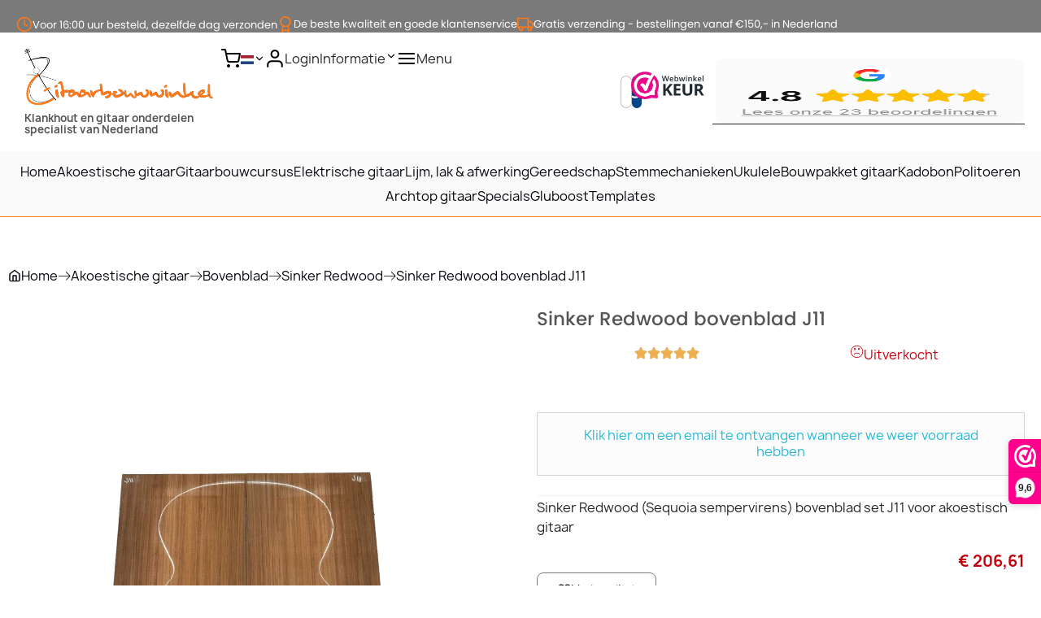

--- FILE ---
content_type: text/html; charset=utf-8
request_url: https://gitaarbouwwinkel.be/nl/sinker-redwood/1244-sinker-redwood-bovenblad-j11.html
body_size: 69859
content:
<!doctype html>
<html lang="nl-NL">

  <head>
    
      
  <meta charset="utf-8">


  <meta http-equiv="x-ua-compatible" content="ie=edge">



  <title>Sinker Redwood (Sequoia sempervirens) bovenblad set J11 voor akoestisch gitaar</title>
  
    <link rel="preconnect" href="https://fonts.googleapis.com">
<link rel="preconnect" href="https://fonts.gstatic.com" crossorigin>

  
  <meta name="description" content="Sinker Redwood (Sequoia sempervirens) bovenblad set J11 voor akoestisch gitaar">
  <meta name="keywords" content="">
        <link rel="canonical" href="https://gitaarbouwwinkel.be/nl/sinker-redwood/1244-sinker-redwood-bovenblad-j11.html">
    
          <link rel="alternate" href="https://gitaarbouwwinkel.be/nl/sinker-redwood/1244-sinker-redwood-bovenblad-j11.html" hreflang="nl-nl">
          <link rel="alternate" href="https://gitaarbouwwinkel.be/en/sinker-redwood/1244-sinker-redwood-top-j11.html" hreflang="en-gb">
          <link rel="alternate" href="https://gitaarbouwwinkel.be/fr/sinker-redwood/1244-sinker-redwood-top-j11.html" hreflang="fr-fr">
          <link rel="alternate" href="https://gitaarbouwwinkel.be/de/sinker-redwood/1244-sinker-redwood-decke-j11.html" hreflang="de-de">
      
  
  
    <script type="application/ld+json">
  {
    "@context": "https://schema.org",
    "@type": "Organization",
    "name" : "Gitaarbouwwinkel.be",
    "url" : "https://gitaarbouwwinkel.be/nl/"
         ,"logo": {
        "@type": "ImageObject",
        "url":"https://gitaarbouwwinkel.be/img/logo-17406513892.jpg"
      }
      }
</script>

<script type="application/ld+json">
  {
    "@context": "https://schema.org",
    "@type": "WebPage",
    "isPartOf": {
      "@type": "WebSite",
      "url":  "https://gitaarbouwwinkel.be/nl/",
      "name": "Gitaarbouwwinkel.be"
    },
    "name": "Sinker Redwood (Sequoia sempervirens) bovenblad set J11 voor akoestisch gitaar",
    "url":  "https://gitaarbouwwinkel.be/nl/sinker-redwood/1244-sinker-redwood-bovenblad-j11.html"
  }
</script>


  <script type="application/ld+json">
    {
      "@context": "https://schema.org",
      "@type": "BreadcrumbList",
      "itemListElement": [
                  {
            "@type": "ListItem",
            "position": 1,
            "name": "Home",
            "item": "https://gitaarbouwwinkel.be/nl/"
          },                  {
            "@type": "ListItem",
            "position": 2,
            "name": "Akoestische gitaar",
            "item": "https://gitaarbouwwinkel.be/nl/281-akoestische-gitaar"
          },                  {
            "@type": "ListItem",
            "position": 3,
            "name": "Bovenblad",
            "item": "https://gitaarbouwwinkel.be/nl/284-bovenblad"
          },                  {
            "@type": "ListItem",
            "position": 4,
            "name": "Sinker Redwood",
            "item": "https://gitaarbouwwinkel.be/nl/390-sinker-redwood"
          },                  {
            "@type": "ListItem",
            "position": 5,
            "name": "Sinker Redwood bovenblad J11",
            "item": "https://gitaarbouwwinkel.be/nl/sinker-redwood/1244-sinker-redwood-bovenblad-j11.html"
          }              ]
    }
  </script>
  
  
  
      <script type="application/ld+json">
  {
    "@context": "https://schema.org/",
    "@type": "Product",
    "name": "Sinker Redwood bovenblad J11",
    "description": "Sinker Redwood (Sequoia sempervirens) bovenblad set J11 voor akoestisch gitaar",
    "category": "Sinker Redwood",
    "image" :"https://gitaarbouwwinkel.be/2340-home_default/sinker-redwood-bovenblad-j11.jpg",    "sku": "sr-J11",
    "mpn": "sr-J11"
        ,
    "brand": {
      "@type": "Brand",
      "name": "Gitaarbouwwinkel.be"
    }
            ,
    "weight": {
        "@context": "https://schema.org",
        "@type": "QuantitativeValue",
        "value": "2.000000",
        "unitCode": "kg"
    }
        ,
    "offers": {
      "@type": "Offer",
      "priceCurrency": "EUR",
      "name": "Sinker Redwood bovenblad J11",
      "price": "206.61",
      "url": "https://gitaarbouwwinkel.be/nl/sinker-redwood/1244-sinker-redwood-bovenblad-j11.html",
      "priceValidUntil": "2026-02-15",
              "image": ["https://gitaarbouwwinkel.be/2340-superlarge_default_2x/sinker-redwood-bovenblad-j11.jpg"],
            "sku": "sr-J11",
      "mpn": "sr-J11",
                        "availability": "https://schema.org/OutOfStock",
      "seller": {
        "@type": "Organization",
        "name": "Gitaarbouwwinkel.be"
      }
    }
      }
</script>

  
  
    
  

  
    <meta property="og:title" content="Sinker Redwood (Sequoia sempervirens) bovenblad set J11 voor akoestisch gitaar" />
    <meta property="og:description" content="Sinker Redwood (Sequoia sempervirens) bovenblad set J11 voor akoestisch gitaar" />
    <meta property="og:url" content="https://gitaarbouwwinkel.be/nl/sinker-redwood/1244-sinker-redwood-bovenblad-j11.html" />
    <meta property="og:site_name" content="Gitaarbouwwinkel.be" />
        



  <meta name="viewport" content="width=device-width, initial-scale=1">



  <link rel="icon" type="image/vnd.microsoft.icon" href="https://gitaarbouwwinkel.be/img/favicon.ico?1743490856">
  <link rel="shortcut icon" type="image/x-icon" href="https://gitaarbouwwinkel.be/img/favicon.ico?1743490856">



    <link rel="stylesheet" href="https://fonts.googleapis.com/css?family=Poppins:100,100italic,200,200italic,300,300italic,400,400italic,500,500italic,600,600italic,700,700italic,800,800italic,900,900italic&amp;ver=0.1" type="text/css" media="all">
  <link rel="stylesheet" href="https://gitaarbouwwinkel.be/themes/elementflow/assets/cache/theme-dd9eb242.css" type="text/css" media="all">




  

  <script type="text/javascript">
        var blockwishlistController = "https:\/\/gitaarbouwwinkel.be\/nl\/module\/blockwishlist\/action";
        var deliverycountdown_date = "January 31, 2026 16:00";
        var deliverycountdown_msg = "";
        var elementorFrontendConfig = {"environmentMode":{"edit":false,"wpPreview":false,"isScriptDebug":false},"i18n":{"shareOnFacebook":"Share on Facebook","shareOnTwitter":"Share on Twitter","pinIt":"Pin it","download":"Download","downloadImage":"Download image","fullscreen":"Fullscreen","zoom":"Zoom","share":"Share","playVideo":"Play Video","previous":"Previous","next":"Next","close":"Close","a11yCarouselWrapperAriaLabel":"Carousel | Horizontal scrolling: Arrow Left & Right","a11yCarouselPrevSlideMessage":"Previous slide","a11yCarouselNextSlideMessage":"Next slide","a11yCarouselFirstSlideMessage":"This is the first slide","a11yCarouselLastSlideMessage":"This is the last slide","a11yCarouselPaginationBulletMessage":"Go to slide"},"is_rtl":false,"breakpoints":{"xs":0,"sm":480,"md":768,"lg":992,"xl":1200,"xxl":1440,"fw":1600},"responsive":{"breakpoints":{"mobile":{"label":"Mobile Portrait","value":576,"default_value":576,"direction":"max","is_enabled":true},"mobile_extra":{"label":"Mobile Landscape","value":768,"default_value":768,"direction":"max","is_enabled":false},"tablet":{"label":"Tablet Portrait","value":992,"default_value":992,"direction":"max","is_enabled":true},"tablet_extra":{"label":"Tablet Landscape","value":1200,"default_value":1200,"direction":"max","is_enabled":false},"laptop":{"label":"Laptop","value":1366,"default_value":1366,"direction":"max","is_enabled":false},"widescreen":{"label":"Widescreen","value":2400,"default_value":2400,"direction":"min","is_enabled":false}},"hasCustomBreakpoints":false},"version":"2.3.2","is_static":false,"experimentalFeatures":{"e_font_icon_svg":true,"additional_custom_breakpoints":true,"container":true,"container_grid":true,"e_swiper_latest":true,"e_nested_atomic_repeaters":true,"e_optimized_markup":true,"e_onboarding":true,"nested-elements":true,"editor_v2":true,"link-in-bio":true},"kit":{"global_image_lightbox":false,"lightbox_enable_counter":false,"lightbox_enable_fullscreen":false,"lightbox_enable_zoom":false,"lightbox_enable_share":false},"urls":{"assets":"\/modules\/stsitebuilder\/libs\/elementor\/assets\/","ajaxurl":"","uploadUrl":"http:\/\/gitaarbouwwinkel.be\/js\/elementor\/css\/"},"nonces":[],"swiperClass":"swiper","prestashop":{"genders":[{"id":1,"name":"Dhr."},{"id":2,"name":"Mw."}]},"hasQuickviewTemplate":false,"settings":{"styleGlobals":[],"page":[],"editorPreferences":[],"themeEditorCustomCode":[],"themeEditorLightbox":[],"themeEditorSidebar":[],"themeEditorSideCartPanel":[],"themeEditorTypography":[],"themeEditorGeneral":{"stsb_active_breakpoints":["viewport_mobile","viewport_tablet"]},"themeEditorButtons":[],"themeEditorClassic":[],"childThemeMyAccount":[],"childThemeCheckout":[]}};
        var isVersionGreaterOrEqualTo177 = 1;
        var mollieSubAjaxUrl = "https:\/\/gitaarbouwwinkel.be\/nl\/module\/mollie\/ajax";
        var prestashop = {"cart":{"products":[],"totals":{"total":{"type":"total","label":"Totaal","amount":0,"value":"\u20ac\u00a00,00"},"total_including_tax":{"type":"total","label":"Totaal (incl. btw)","amount":0,"value":"\u20ac\u00a00,00"},"total_excluding_tax":{"type":"total","label":"Totaal (excl. btw)","amount":0,"value":"\u20ac\u00a00,00"}},"subtotals":{"products":{"type":"products","label":"Subtotaal","amount":0,"value":"\u20ac\u00a00,00"},"discounts":null,"shipping":{"type":"shipping","label":"Verzending","amount":0,"value":""},"tax":null},"products_count":0,"summary_string":"0 artikelen","vouchers":{"allowed":1,"added":[]},"discounts":[],"minimalPurchase":0,"minimalPurchaseRequired":""},"currency":{"id":1,"name":"Euro","iso_code":"EUR","iso_code_num":"978","sign":"\u20ac"},"customer":{"lastname":null,"firstname":null,"email":null,"birthday":null,"newsletter":null,"newsletter_date_add":null,"optin":null,"website":null,"company":null,"siret":null,"ape":null,"is_logged":false,"gender":{"type":null,"name":null},"addresses":[]},"country":{"id_zone":"2","id_currency":"0","call_prefix":"1","iso_code":"US","active":"1","contains_states":"1","need_identification_number":"0","need_zip_code":"1","zip_code_format":"NNNNN","display_tax_label":"0","name":{"1":"Verenigde Staten","2":"United States","3":"\u00c9tats-Unis","4":"Vereinigte Staaten"},"id":21},"language":{"name":"Nederlands (Dutch)","iso_code":"nl","locale":"nl-NL","language_code":"nl-nl","active":"1","is_rtl":"0","date_format_lite":"d-m-Y","date_format_full":"d-m-Y H:i:s","id":1},"page":{"title":"","canonical":"https:\/\/gitaarbouwwinkel.be\/nl\/sinker-redwood\/1244-sinker-redwood-bovenblad-j11.html","meta":{"title":"Sinker Redwood (Sequoia sempervirens) bovenblad set J11 voor akoestisch gitaar","description":"Sinker Redwood (Sequoia sempervirens) bovenblad set J11 voor akoestisch gitaar","keywords":"","robots":"index"},"page_name":"product","body_classes":{"lang-nl":true,"lang-rtl":false,"country-US":true,"currency-EUR":true,"layout-full-width":true,"page-product":true,"tax-display-disabled":true,"page-customer-account":false,"product-id-1244":true,"product-Sinker Redwood bovenblad J11":true,"product-id-category-390":true,"product-id-manufacturer-0":true,"product-id-supplier-0":true,"product-available-for-order":true},"admin_notifications":[],"password-policy":{"feedbacks":{"0":"Erg zwak","1":"Zwak","2":"gemiddeld","3":"Sterk","4":"Erg sterk","Straight rows of keys are easy to guess":"Rechte rijen toetsen zijn gemakkelijk te raden","Short keyboard patterns are easy to guess":"Korte toetsenbordpatronen zijn gemakkelijk te raden","Use a longer keyboard pattern with more turns":"Gebruik een langer toetsenbordpatroon met meer beurten","Repeats like \"aaa\" are easy to guess":"Herhalingen zoals \"aaa\" zijn gemakkelijk te raden","Repeats like \"abcabcabc\" are only slightly harder to guess than \"abc\"":"Herhalingen zoals \"abcabcabc\" zijn slechts iets moeilijker te raden dan \"abc\"","Sequences like abc or 6543 are easy to guess":"Reeksen zoals \"abc\" of \"6543\" zijn gemakkelijk te raden","Recent years are easy to guess":"Recente jaren zijn gemakkelijk te raden","Dates are often easy to guess":"Datums zijn vaak gemakkelijk te raden","This is a top-10 common password":"Dit is een top-10 veelgebruikt wachtwoord","This is a top-100 common password":"Dit is een top-100 veelgebruikt wachtwoord","This is a very common password":"Dit is een veelgebruikt wachtwoord","This is similar to a commonly used password":"Dit is vergelijkbaar met een veelgebruikt wachtwoord","A word by itself is easy to guess":"Een woord op zich is gemakkelijk te raden","Names and surnames by themselves are easy to guess":"Namen en achternamen zijn op zichzelf gemakkelijk te raden","Common names and surnames are easy to guess":"Veelvoorkomende namen en achternamen zijn gemakkelijk te raden","Use a few words, avoid common phrases":"Gebruik een paar woorden, vermijd veelvoorkomende zinnen","No need for symbols, digits, or uppercase letters":"Geen symbolen, cijfers of hoofdletters nodig","Avoid repeated words and characters":"Vermijd herhaalde woorden en tekens","Avoid sequences":"Vermijd reeksen","Avoid recent years":"Vermijd recente jaren","Avoid years that are associated with you":"Vermijd jaren die aan jou zijn gekoppeld","Avoid dates and years that are associated with you":"Vermijd datums en jaren die aan jou zijn gekoppeld","Capitalization doesn't help very much":"Hoofdletters helpen niet veel","All-uppercase is almost as easy to guess as all-lowercase":"Geheel in hoofdletters is bijna net zo gemakkelijk te raden als geheel in kleine letters","Reversed words aren't much harder to guess":"Omgekeerde woorden zijn niet veel moeilijker te raden","Predictable substitutions like '@' instead of 'a' don't help very much":"Voorspelbare vervangingen zoals \"@\" in plaats van \"a\" helpen niet erg","Add another word or two. Uncommon words are better.":"Voeg nog een of twee woorden toe. Ongewone woorden zijn beter."}}},"shop":{"name":"Gitaarbouwwinkel.be","logo":"https:\/\/gitaarbouwwinkel.be\/img\/logo-17406513892.jpg","stores_icon":"https:\/\/gitaarbouwwinkel.be\/img\/logo_stores.png","favicon":"https:\/\/gitaarbouwwinkel.be\/img\/favicon.ico"},"core_js_public_path":"\/themes\/","urls":{"base_url":"https:\/\/gitaarbouwwinkel.be\/","current_url":"https:\/\/gitaarbouwwinkel.be\/nl\/sinker-redwood\/1244-sinker-redwood-bovenblad-j11.html","shop_domain_url":"https:\/\/gitaarbouwwinkel.be","img_ps_url":"https:\/\/gitaarbouwwinkel.be\/img\/","img_cat_url":"https:\/\/gitaarbouwwinkel.be\/img\/c\/","img_lang_url":"https:\/\/gitaarbouwwinkel.be\/img\/l\/","img_prod_url":"https:\/\/gitaarbouwwinkel.be\/img\/p\/","img_manu_url":"https:\/\/gitaarbouwwinkel.be\/img\/m\/","img_sup_url":"https:\/\/gitaarbouwwinkel.be\/img\/su\/","img_ship_url":"https:\/\/gitaarbouwwinkel.be\/img\/s\/","img_store_url":"https:\/\/gitaarbouwwinkel.be\/img\/st\/","img_col_url":"https:\/\/gitaarbouwwinkel.be\/img\/co\/","img_url":"https:\/\/gitaarbouwwinkel.be\/themes\/classic\/assets\/img\/","css_url":"https:\/\/gitaarbouwwinkel.be\/themes\/classic\/assets\/css\/","js_url":"https:\/\/gitaarbouwwinkel.be\/themes\/classic\/assets\/js\/","pic_url":"https:\/\/gitaarbouwwinkel.be\/upload\/","theme_assets":"https:\/\/gitaarbouwwinkel.be\/themes\/classic\/assets\/","theme_dir":"https:\/\/gitaarbouwwinkel.be\/themes\/elementflow\/","child_theme_assets":"https:\/\/gitaarbouwwinkel.be\/themes\/elementflow\/assets\/","child_img_url":"https:\/\/gitaarbouwwinkel.be\/themes\/elementflow\/assets\/img\/","child_css_url":"https:\/\/gitaarbouwwinkel.be\/themes\/elementflow\/assets\/css\/","child_js_url":"https:\/\/gitaarbouwwinkel.be\/themes\/elementflow\/assets\/js\/","pages":{"address":"https:\/\/gitaarbouwwinkel.be\/nl\/adres","addresses":"https:\/\/gitaarbouwwinkel.be\/nl\/adressen","authentication":"https:\/\/gitaarbouwwinkel.be\/nl\/aanmelden","manufacturer":"https:\/\/gitaarbouwwinkel.be\/nl\/brands","cart":"https:\/\/gitaarbouwwinkel.be\/nl\/winkelmandje","category":"https:\/\/gitaarbouwwinkel.be\/nl\/index.php?controller=category","cms":"https:\/\/gitaarbouwwinkel.be\/nl\/index.php?controller=cms","contact":"https:\/\/gitaarbouwwinkel.be\/nl\/contact-opnemen","discount":"https:\/\/gitaarbouwwinkel.be\/nl\/korting","guest_tracking":"https:\/\/gitaarbouwwinkel.be\/nl\/bestelling-volgen-als-gast","history":"https:\/\/gitaarbouwwinkel.be\/nl\/besteloverzicht","identity":"https:\/\/gitaarbouwwinkel.be\/nl\/identiteit","index":"https:\/\/gitaarbouwwinkel.be\/nl\/","my_account":"https:\/\/gitaarbouwwinkel.be\/nl\/mijn-account","order_confirmation":"https:\/\/gitaarbouwwinkel.be\/nl\/order-bevestiging","order_detail":"https:\/\/gitaarbouwwinkel.be\/nl\/order-detail","order_follow":"https:\/\/gitaarbouwwinkel.be\/nl\/bestelling-volgen","order":"https:\/\/gitaarbouwwinkel.be\/nl\/bestelling","order_return":"https:\/\/gitaarbouwwinkel.be\/nl\/order_return","order_slip":"https:\/\/gitaarbouwwinkel.be\/nl\/bestel-bon","pagenotfound":"https:\/\/gitaarbouwwinkel.be\/nl\/pagina-niet-gevonden","password":"https:\/\/gitaarbouwwinkel.be\/nl\/wachtwoord-opvragen","pdf_invoice":"https:\/\/gitaarbouwwinkel.be\/nl\/pdf_invoice","pdf_order_return":"https:\/\/gitaarbouwwinkel.be\/nl\/pdf_order_return","pdf_order_slip":"https:\/\/gitaarbouwwinkel.be\/nl\/pdf_order_slip","prices_drop":"https:\/\/gitaarbouwwinkel.be\/nl\/aanbiedingen","product":"https:\/\/gitaarbouwwinkel.be\/nl\/index.php?controller=product","registration":"https:\/\/gitaarbouwwinkel.be\/nl\/index.php?controller=registration","search":"https:\/\/gitaarbouwwinkel.be\/nl\/zoeken","sitemap":"https:\/\/gitaarbouwwinkel.be\/nl\/sitemap","stores":"https:\/\/gitaarbouwwinkel.be\/nl\/winkels","supplier":"https:\/\/gitaarbouwwinkel.be\/nl\/leverancier","new_products":"https:\/\/gitaarbouwwinkel.be\/nl\/nieuwe-producten","brands":"https:\/\/gitaarbouwwinkel.be\/nl\/brands","register":"https:\/\/gitaarbouwwinkel.be\/nl\/index.php?controller=registration","order_login":"https:\/\/gitaarbouwwinkel.be\/nl\/bestelling?login=1"},"alternative_langs":{"nl-nl":"https:\/\/gitaarbouwwinkel.be\/nl\/sinker-redwood\/1244-sinker-redwood-bovenblad-j11.html","en-gb":"https:\/\/gitaarbouwwinkel.be\/en\/sinker-redwood\/1244-sinker-redwood-top-j11.html","fr-fr":"https:\/\/gitaarbouwwinkel.be\/fr\/sinker-redwood\/1244-sinker-redwood-top-j11.html","de-de":"https:\/\/gitaarbouwwinkel.be\/de\/sinker-redwood\/1244-sinker-redwood-decke-j11.html"},"actions":{"logout":"https:\/\/gitaarbouwwinkel.be\/nl\/?mylogout="},"no_picture_image":{"bySize":{"hsma_default":{"url":"https:\/\/gitaarbouwwinkel.be\/img\/p\/nl-default-hsma_default.jpg","width":55,"height":55},"cart_default":{"url":"https:\/\/gitaarbouwwinkel.be\/img\/p\/nl-default-cart_default.jpg","width":70,"height":80},"small_default":{"url":"https:\/\/gitaarbouwwinkel.be\/img\/p\/nl-default-small_default.jpg","width":105,"height":120},"cart_default_2x":{"url":"https:\/\/gitaarbouwwinkel.be\/img\/p\/nl-default-cart_default_2x.jpg","width":140,"height":160},"small_default_2x":{"url":"https:\/\/gitaarbouwwinkel.be\/img\/p\/nl-default-small_default_2x.jpg","width":210,"height":240},"home_default":{"url":"https:\/\/gitaarbouwwinkel.be\/img\/p\/nl-default-home_default.jpg","width":280,"height":320},"medium_default":{"url":"https:\/\/gitaarbouwwinkel.be\/img\/p\/nl-default-medium_default.jpg","width":370,"height":423},"home_default_2x":{"url":"https:\/\/gitaarbouwwinkel.be\/img\/p\/nl-default-home_default_2x.jpg","width":560,"height":640},"large_default":{"url":"https:\/\/gitaarbouwwinkel.be\/img\/p\/nl-default-large_default.jpg","width":700,"height":800},"medium_default_2x":{"url":"https:\/\/gitaarbouwwinkel.be\/img\/p\/nl-default-medium_default_2x.jpg","width":740,"height":846},"large_default_2x":{"url":"https:\/\/gitaarbouwwinkel.be\/img\/p\/nl-default-large_default_2x.jpg","width":1200,"height":1372},"superlarge_default":{"url":"https:\/\/gitaarbouwwinkel.be\/img\/p\/nl-default-superlarge_default.jpg","width":1200,"height":1372},"superlarge_default_2x":{"url":"https:\/\/gitaarbouwwinkel.be\/img\/p\/nl-default-superlarge_default_2x.jpg","width":1200,"height":1372}},"small":{"url":"https:\/\/gitaarbouwwinkel.be\/img\/p\/nl-default-hsma_default.jpg","width":55,"height":55},"medium":{"url":"https:\/\/gitaarbouwwinkel.be\/img\/p\/nl-default-medium_default.jpg","width":370,"height":423},"large":{"url":"https:\/\/gitaarbouwwinkel.be\/img\/p\/nl-default-superlarge_default_2x.jpg","width":1200,"height":1372},"legend":""}},"configuration":{"display_taxes_label":false,"display_prices_tax_incl":true,"is_catalog":false,"show_prices":true,"opt_in":{"partner":false},"quantity_discount":{"type":"discount","label":"Eenheidskorting"},"voucher_enabled":1,"return_enabled":1},"field_required":[],"breadcrumb":{"links":[{"title":"Home","url":"https:\/\/gitaarbouwwinkel.be\/nl\/"},{"title":"Akoestische gitaar","url":"https:\/\/gitaarbouwwinkel.be\/nl\/281-akoestische-gitaar"},{"title":"Bovenblad","url":"https:\/\/gitaarbouwwinkel.be\/nl\/284-bovenblad"},{"title":"Sinker Redwood","url":"https:\/\/gitaarbouwwinkel.be\/nl\/390-sinker-redwood"},{"title":"Sinker Redwood bovenblad J11","url":"https:\/\/gitaarbouwwinkel.be\/nl\/sinker-redwood\/1244-sinker-redwood-bovenblad-j11.html"}],"count":5},"link":{"protocol_link":"https:\/\/","protocol_content":"https:\/\/"},"time":1769898673,"static_token":"7a142ef93f178e68abd3f41c3383eed2","token":"4f82195c35b057ecaf587a23b10e9b6e","debug":false};
        var productsAlreadyTagged = [];
        var psr_icon_color = "#F19D76";
        var removeFromWishlistUrl = "https:\/\/gitaarbouwwinkel.be\/nl\/module\/blockwishlist\/action?action=deleteProductFromWishlist";
        var stsitebuilder = {"cart_url":"\/\/gitaarbouwwinkel.be\/nl\/winkelmandje","cart_page":"\/\/gitaarbouwwinkel.be\/nl\/winkelmandje?action=show","maximum_already_message":"You already have the maximum quantity available for this product.","blockwishlist_is_required":"Make sure the Wishlist by PrestaShop is installed & enabled.","version":"2.3.2","che_cart_summary_sticky":0};
        var vncfc_fc_url = "https:\/\/gitaarbouwwinkel.be\/nl\/vncfc?";
        var wishlistAddProductToCartUrl = "https:\/\/gitaarbouwwinkel.be\/nl\/module\/blockwishlist\/action?action=addProductToCart";
        var wishlistUrl = "https:\/\/gitaarbouwwinkel.be\/nl\/module\/blockwishlist\/view";
        var wsReviewConst = {"showUpload":"1","actionControllerUrl":"https:\/\/gitaarbouwwinkel.be\/nl\/module\/ws_productreviews\/action"};
      </script>



  <script>
	if(typeof(productsAlreadyTagged) ==='undefined')
        var productsAlreadyTagged = [];
</script><script>(function(url,id){var script=document.createElement('script');script.async=true;script.src=url+'/sidebar.js?id='+id+'&c='+cachebuster(10,id);var ref=document.getElementsByTagName('script')[0];ref.parentNode.insertBefore(script,ref);function cachebuster(refreshMinutes,id){var now=Date.now();var interval=refreshMinutes*60e3;var shift=(Math.sin(id)||0)*interval;return Math.floor((now+shift)/interval);}})('https://dashboard.webwinkelkeur.nl',1206330);</script><script type="text/javascript">
    var pa_pl_secret_key = '9d5a0da4f6cec83bc35c72a480eae198';
    var pa_select_combi_msg = 'Selecteer een combinatie';
    var pa_valid_email_msg = 'Voer een geldig emailadres in';
    var pa_cust_class = '';
    var pa_pl_cust_sel = '';
    var pa_cust_filter = '';
    var pa_cust_selector = '';
    var pa_cust_butt_cont = '';
    var pa_remove_oos_button = parseInt(0);
    var pa_oos_button_placement = parseInt(0);
    var pa_oos_selector = 'span.ajax_add_to_cart_button';
            var pa_side_position = '5';
        var pa_product_list_ajax = 'https://gitaarbouwwinkel.be/nl/module/productsalert/Displaybox';
    </script>
    <style>
        .product-miniature .productsalert {
            position: absolute;
            height: auto;
            bottom: 5em;
            width: inherit;
            background: inherit;
            font-size: 14px;
        }

        .product-miniature .PA_save_alert {
            font-size: 11px;
        }

        
            @media (min-width:768px){.product-miniature .productsalert{ bottom: 3em;}}
            @media (max-width:767px){.product-miniature .productsalert{ bottom: 5em;}}
        


        .pa_li_wrapper {
            background-color: rgba(0, 0, 0, 0.4);
            width: 100%;
            height: 100%;
            overflow: hidden;
            position: fixed;
            z-index: 99999;
            display:none;
        }
    </style>
<div class="pa_li_wrapper">
    <div class="pa_li_wrapper_content">

    </div>
</div><script async src="https://www.googletagmanager.com/gtag/js?id=G-W6955DET3V "></script>
<script>
  window.dataLayer = window.dataLayer || [];
  function gtag(){dataLayer.push(arguments);}
  gtag('js', new Date());
  gtag(
    'config',
    'G-W6955DET3V ',
    {
      'debug_mode':false
                      }
  );
</script>

<link rel="amphtml" href="//gitaarbouwwinkel.be/nl/module/amp/product?idProduct=1244"/><script src="https://www.paypal.com/sdk/js?client-id=AdZA9VnleRmuRRkdzj8OcAamBn8E1gdBZlEaZAQ5can4YYBqataDw5ldRe1dSc3ALHHVxr12r4y_D6Ze&currency=EUR&components=messages,buttons&enable-funding=paylater"></script>



    
  <meta property="og:type" content="product">
      <meta property="og:image" content="https://gitaarbouwwinkel.be/2340-superlarge_default_2x/sinker-redwood-bovenblad-j11.jpg">
  
      <meta property="product:pretax_price:amount" content="206.61157">
    <meta property="product:pretax_price:currency" content="EUR">
    <meta property="product:price:amount" content="206.61">
    <meta property="product:price:currency" content="EUR">
      <meta property="product:weight:value" content="2.000000">
  <meta property="product:weight:units" content="kg">
  
  </head>

  <body id="product" class="lang-nl country-us currency-eur layout-full-width page-product tax-display-disabled product-id-1244 product-sinker-redwood-bovenblad-j11 product-id-category-390 product-id-manufacturer-0 product-id-supplier-0 product-available-for-order">

    
      
    

    <main>
      
              

      <header id="header">
        

  <div class="header-banner">
    
  </div>

<div id="stsb-header"><style>#stsb-header .elementor-867 .elementor-element.elementor-element-5badde5{--display:flex;--height:2.5em;--justify-content:center;--flex-wrap:nowrap;--background-transition:0.3s;}#stsb-header .elementor-867 .elementor-element.elementor-element-5badde5:not(.elementor-motion-effects-element-type-background), #stsb-header .elementor-867 .elementor-element.elementor-element-5badde5 > .elementor-motion-effects-container > .elementor-motion-effects-layer{background-color:var( --e-global-color-69c11ed );}#stsb-header .elementor-867 .elementor-element.elementor-element-5badde5, #stsb-header .elementor-867 .elementor-element.elementor-element-5badde5::before{--border-transition:0.3s;}#stsb-header .elementor-867 .elementor-element.elementor-element-1aae622{--display:flex;--flex-direction:row;--container-widget-width:initial;--container-widget-height:100%;--container-widget-flex-grow:1;--container-widget-align-self:stretch;--flex-wrap-mobile:wrap;--justify-content:center;--flex-wrap:nowrap;--background-transition:0.3s;}#stsb-header .elementor-867 .elementor-element.elementor-element-75dec21 .elementor-icon-box-wrapper{--flex-direction:row;--align-items:center;--gap:15px;}#stsb-header .elementor-867 .elementor-element.elementor-element-75dec21.elementor-view-stacked .elementor-icon{background-color:var( --e-global-color-131498f );}#stsb-header .elementor-867 .elementor-element.elementor-element-75dec21.elementor-view-framed .elementor-icon, #stsb-header .elementor-867 .elementor-element.elementor-element-75dec21.elementor-view-default .elementor-icon{fill:var( --e-global-color-131498f );color:var( --e-global-color-131498f );border-color:var( --e-global-color-131498f );}#stsb-header .elementor-867 .elementor-element.elementor-element-75dec21 .elementor-icon{font-size:20px;}#stsb-header .elementor-867 .elementor-element.elementor-element-75dec21 .elementor-icon-box-content .elementor-icon-box-description{font-family:"Poppins", Sans-serif;font-size:13px;font-weight:400;}#stsb-header .elementor-867 .elementor-element.elementor-element-75dec21 .elementor-icon-box-title{color:var( --e-global-color-primary );}#stsb-header .elementor-867 .elementor-element.elementor-element-75dec21 .elementor-icon-box-description{color:var( --e-global-color-2063e20 );}#stsb-header .elementor-867 .elementor-element.elementor-element-75dec21 .elementor-widget-container:hover .elementor-icon-box-title{color:var( --e-global-color-primary );}#stsb-header .elementor-867 .elementor-element.elementor-element-e71e612 .elementor-icon-box-wrapper{--flex-direction:row;--align-items:flex-start;--gap:15px;}#stsb-header .elementor-867 .elementor-element.elementor-element-e71e612.elementor-view-stacked .elementor-icon{background-color:var( --e-global-color-131498f );}#stsb-header .elementor-867 .elementor-element.elementor-element-e71e612.elementor-view-framed .elementor-icon, #stsb-header .elementor-867 .elementor-element.elementor-element-e71e612.elementor-view-default .elementor-icon{fill:var( --e-global-color-131498f );color:var( --e-global-color-131498f );border-color:var( --e-global-color-131498f );}#stsb-header .elementor-867 .elementor-element.elementor-element-e71e612 .elementor-icon{font-size:20px;}#stsb-header .elementor-867 .elementor-element.elementor-element-e71e612 .elementor-icon-box-content .elementor-icon-box-description{font-family:"Poppins", Sans-serif;font-size:13px;font-weight:400;}#stsb-header .elementor-867 .elementor-element.elementor-element-e71e612 .elementor-icon-box-title{color:var( --e-global-color-primary );}#stsb-header .elementor-867 .elementor-element.elementor-element-e71e612 .elementor-icon-box-description{color:var( --e-global-color-2063e20 );}#stsb-header .elementor-867 .elementor-element.elementor-element-e71e612 .elementor-widget-container:hover .elementor-icon-box-title{color:var( --e-global-color-primary );}#stsb-header .elementor-867 .elementor-element.elementor-element-b5e1238 .elementor-icon-box-wrapper{--flex-direction:row;--align-items:flex-start;--gap:15px;}#stsb-header .elementor-867 .elementor-element.elementor-element-b5e1238.elementor-view-stacked .elementor-icon{background-color:var( --e-global-color-131498f );}#stsb-header .elementor-867 .elementor-element.elementor-element-b5e1238.elementor-view-framed .elementor-icon, #stsb-header .elementor-867 .elementor-element.elementor-element-b5e1238.elementor-view-default .elementor-icon{fill:var( --e-global-color-131498f );color:var( --e-global-color-131498f );border-color:var( --e-global-color-131498f );}#stsb-header .elementor-867 .elementor-element.elementor-element-b5e1238 .elementor-icon{font-size:20px;}#stsb-header .elementor-867 .elementor-element.elementor-element-b5e1238 .elementor-icon-box-content .elementor-icon-box-title, #stsb-header .elementor-867 .elementor-element.elementor-element-b5e1238 .elementor-icon-box-content .elementor-icon-box-title a{font-family:"Poppins", Sans-serif;font-weight:600;}#stsb-header .elementor-867 .elementor-element.elementor-element-b5e1238 .elementor-icon-box-content .elementor-icon-box-sub-title{font-family:"Poppins", Sans-serif;font-size:1px;font-weight:600;}#stsb-header .elementor-867 .elementor-element.elementor-element-b5e1238 .elementor-icon-box-content .elementor-icon-box-description{font-family:"Poppins", Sans-serif;font-size:13px;font-weight:400;}#stsb-header .elementor-867 .elementor-element.elementor-element-b5e1238 .elementor-icon-box-title{color:var( --e-global-color-primary );}#stsb-header .elementor-867 .elementor-element.elementor-element-b5e1238 .elementor-icon-box-description{color:var( --e-global-color-2063e20 );}#stsb-header .elementor-867 .elementor-element.elementor-element-b5e1238 .elementor-widget-container:hover .elementor-icon-box-title{color:var( --e-global-color-primary );}#stsb-header .elementor-867 .elementor-element.elementor-element-0171da2{--display:grid;--e-con-grid-template-columns:0.5fr 1fr 1fr;--e-con-grid-template-rows:repeat(1, 1fr);--grid-auto-flow:row;--background-transition:0.3s;}#stsb-header .elementor-867 .elementor-element.elementor-element-6482f00{--display:grid;--e-con-grid-template-columns:repeat(1, 1fr);--e-con-grid-template-rows:repeat(1, 1fr);--grid-auto-flow:row;--background-transition:0.3s;--margin-top:0px;--margin-bottom:0px;--margin-left:10px;--margin-right:0px;}#stsb-header .elementor-867 .elementor-element.elementor-element-67e6010 .elementor-image img{width:337px;}#stsb-header .elementor-867 .elementor-element.elementor-element-f7ac623 .elementor-paragraph-text,#stsb-header .elementor-867 .elementor-element.elementor-element-f7ac623 .elementor-paragraph-text{font-size:13px;}#stsb-header .elementor-867 .elementor-element.elementor-element-f7ac623 .elementor-paragraph-text u, #stsb-header .elementor-867 .elementor-element.elementor-element-f7ac623 .elementor-paragraph-text i, #stsb-header .elementor-867 .elementor-element.elementor-element-f7ac623 .elementor-paragraph-text b{vertical-align:baseline;}#stsb-header .elementor-867 .elementor-element.elementor-element-37b0076{--display:flex;--flex-direction:row;--container-widget-width:calc( ( 1 - var( --container-widget-flex-grow ) ) * 100% );--container-widget-height:100%;--container-widget-flex-grow:1;--container-widget-align-self:stretch;--flex-wrap-mobile:wrap;--justify-content:center;--align-items:center;--gap:20px 20px;--flex-wrap:nowrap;--background-transition:0.3s;}#stsb-header .elementor-867 .elementor-element.elementor-element-b3b3e86 .stsb_cart_widget_link{--flex-wrap:nowrap;}#stsb-header .elementor-867 .elementor-element.elementor-element-b3b3e86 .stsb_cart_widget_link > div{gap:5px;}#stsb-header .elementor-867 .elementor-element.elementor-element-b3b3e86 .stsb_cart_widget_icon{font-size:24px;}#stsb-header .elementor-867 .elementor-element.elementor-element-b3b3e86 .stsb_cart_widget_icon svg{width:24px;}#stsb-header .elementor-867 .elementor-element.elementor-element-b3b3e86 .stsb_cart_widget_link:hover{color:var( --e-global-color-131498f );}#stsb-header .elementor-867 .elementor-element.elementor-element-b3b3e86 .stsb_cart_widget_link:hover svg{fill:var( --e-global-color-131498f );}#stsb-header .elementor-867 .elementor-element.elementor-element-b3b3e86 .stsb_bubble{color:var( --e-global-color-2063e20 );background:var( --e-global-color-131498f );right:-5px;top:-5px;}#stsb-header .elementor-867 .elementor-element.elementor-element-b3b3e86 .stsb_bubble svg{fill:var( --e-global-color-2063e20 );}#stsb-header .elementor-867 .elementor-element.elementor-element-b3b3e86 .stsb-dropdown-toggle{font-size:14px;}#stsb-header .elementor-867 .elementor-element.elementor-element-b3b3e86 .stsb-dropdown-toggle svg{width:14px;}#stsb-header .elementor-867 .elementor-element.elementor-element-b3b3e86 .stsb_small_cart_checkout_section{--align-items:center;--container-widget-width:calc( ( 1 - var( --container-widget-flex-grow ) ) * 100% );--flex-wrap:nowrap;}#stsb-header .elementor-867 .elementor-element.elementor-element-e310a19 .stsb_localization_link{--align-items:center;--container-widget-width:calc( ( 1 - var( --container-widget-flex-grow ) ) * 100% );--gap:5px 5px;--flex-wrap:nowrap;}#stsb-header .elementor-867 .elementor-element.elementor-element-e310a19 .stsb_localization_link > div{gap:5px;}#stsb-header .elementor-867 .elementor-element.elementor-element-e310a19 .stsb-dropdown-toggle{font-size:14px;}#stsb-header .elementor-867 .elementor-element.elementor-element-e310a19 .stsb-dropdown-toggle svg{width:14px;}#stsb-header .elementor-867 .elementor-element.elementor-element-e310a19 .dropdown-header{color:var( --e-global-color-text );}#stsb-header .elementor-867 .elementor-element.elementor-element-03c2e5f .stsb_customer_sign_in .stsb_customer_link{--align-items:center;--container-widget-width:calc( ( 1 - var( --container-widget-flex-grow ) ) * 100% );--flex-wrap:nowrap;}#stsb-header .elementor-867 .elementor-element.elementor-element-03c2e5f .stsb_customer_sign_in .stsb_customer_widget_icon i{font-size:24px;}#stsb-header .elementor-867 .elementor-element.elementor-element-03c2e5f .stsb_customer_sign_in .stsb_customer_widget_icon svg{width:24px;}#stsb-header .elementor-867 .elementor-element.elementor-element-03c2e5f .stsb_customer_logged .stsb_customer_link{--flex-wrap:nowrap;}#stsb-header .elementor-867 .elementor-element.elementor-element-03c2e5f .stsb_customer_logged .stsb_customer_widget_icon i{font-size:30px;}#stsb-header .elementor-867 .elementor-element.elementor-element-03c2e5f .stsb_customer_logged .stsb_customer_widget_icon svg{width:30px;}#stsb-header .elementor-867 .elementor-element.elementor-element-03c2e5f .stsb-dropdown-toggle{font-size:14px;}#stsb-header .elementor-867 .elementor-element.elementor-element-03c2e5f .stsb-dropdown-toggle svg{width:14px;}#stsb-header .elementor-867 .elementor-element.elementor-element-03c2e5f .dropdown-item .stsb_icon_wrapper{font-size:14px;}#stsb-header .elementor-867 .elementor-element.elementor-element-03c2e5f .dropdown-item .stsb_icon_wrapper svg{width:14px;}#stsb-header .elementor-867 .elementor-element.elementor-element-26b8a0f .stsb_dropdown_link > div{gap:0px;}#stsb-header .elementor-867 .elementor-element.elementor-element-26b8a0f .stsb_dropdown_link{--gap:10px 10px;--flex-wrap:nowrap;}#stsb-header .elementor-867 .elementor-element.elementor-element-26b8a0f .stsb_dropdown_link .stsb_header_label_item.stsb_icon_wrapper{font-size:24px;}#stsb-header .elementor-867 .elementor-element.elementor-element-26b8a0f .stsb_dropdown_link .stsb_header_label_item.stsb_icon_wrapper svg{width:24px;}#stsb-header .elementor-867 .elementor-element.elementor-element-26b8a0f .stsb-dropdown-toggle{font-size:14px;}#stsb-header .elementor-867 .elementor-element.elementor-element-26b8a0f .stsb-dropdown-toggle svg{width:14px;}#stsb-header .elementor-867 .elementor-element.elementor-element-26b8a0f .dropdown-item .stsb_icon_wrapper{font-size:14px;}#stsb-header .elementor-867 .elementor-element.elementor-element-26b8a0f .dropdown-item .stsb_icon_wrapper svg{width:14px;}#stsb-header .elementor-867 .elementor-element.elementor-element-1a29001 .stsb_flex_wrapper{--justify-content:flex-end;--align-items:center;--container-widget-width:calc( ( 1 - var( --container-widget-flex-grow ) ) * 100% );--gap:10px 10px;--flex-wrap:nowrap;}#stsb-header .elementor-867 .elementor-element.elementor-element-1a29001 .stsb_bar_item i{font-size:24px;}#stsb-header .elementor-867 .elementor-element.elementor-element-1a29001 .stsb_bar_item svg{width:24px;}#stsb-header .elementor-867 .elementor-element.elementor-element-1a29001 .stsb_bubble{right:-5px;top:-5px;}#stsb-header .elementor-867 .elementor-element.elementor-element-48a8cde{--display:grid;--e-con-grid-template-columns:repeat(1, 1fr);--e-con-grid-template-rows:repeat(1, 1fr);--grid-auto-flow:column;--align-items:center;--background-transition:0.3s;}#stsb-header .elementor-867 .elementor-element.elementor-element-a335c3e .stsb_search_result_product .stsb_result_con{--e-con-grid-template-columns:repeat(1, 1fr);--e-con-grid-template-rows:repeat(1, 1fr);--grid-auto-flow:row;}#stsb-header .elementor-867 .elementor-element.elementor-element-a335c3e .stsb_search_result_category .stsb_result_con{--e-con-grid-template-columns:repeat(3, 1fr);--e-con-grid-template-rows:repeat(1, 1fr);--grid-auto-flow:row;}#stsb-header .elementor-867 .elementor-element.elementor-element-a335c3e .stsb_search_result_wrapper{--flex-wrap:nowrap;background-color:var( --e-global-color-c2cfb90 );padding:5px 5px 5px 5px;}#stsb-header .elementor-867 .elementor-element.elementor-element-a335c3e .stsb_search_form_input{border-radius:10px 10px 10px 10px;width:1px;}#stsb-header .elementor-867 .elementor-element.elementor-element-a335c3e .stsb_search_form_input, #stsb-header .elementor-867 .elementor-element.elementor-element-a335c3e .stsb_search_form_submit{height:40px;}#stsb-header .elementor-867 .elementor-element.elementor-element-a335c3e .stsb_search_box{--justify-content:center;--flex-direction:row;}#stsb-header .elementor-867 .elementor-element.elementor-element-a335c3e .stsb_search_form_submit{width:79px;height:40px;background-color:var( --e-global-color-5ad3330 );border-radius:10px 10px 10px 10px;}#stsb-header .elementor-867 .elementor-element.elementor-element-a335c3e .stsb_search_form_submit:hover,#stsb-header .elementor-867 .elementor-element.elementor-element-a335c3e .stsb_search_form_submit:focus{background-color:var( --e-global-color-131498f );}#stsb-header .elementor-867 .elementor-element.elementor-element-a335c3e .stsb_search_widget_icon{font-size:24px;}#stsb-header .elementor-867 .elementor-element.elementor-element-a335c3e .stsb_search_widget_icon svg{width:24px;}#stsb-header .elementor-867 .elementor-element.elementor-element-b9259a8 > .elementor-widget-container{padding:0px 10px 0px 0px;}#stsb-header .elementor-867 .elementor-element.elementor-element-0f7c532 img{width:100%;max-width:100%;height:81px;}#stsb-header .elementor-867 .elementor-element.elementor-element-d200c36{--display:flex;--flex-wrap:wrap;--background-transition:0.3s;border-style:solid;--border-style:solid;border-width:0px 0px 1px 0px;--border-top-width:0px;--border-right-width:0px;--border-bottom-width:1px;--border-left-width:0px;border-color:var( --e-global-color-131498f );--border-color:var( --e-global-color-131498f );--margin-top:0px;--margin-bottom:50px;--margin-left:0px;--margin-right:0px;--z-index:100;}#stsb-header .elementor-867 .elementor-element.elementor-element-d200c36:not(.elementor-motion-effects-element-type-background), #stsb-header .elementor-867 .elementor-element.elementor-element-d200c36 > .elementor-motion-effects-container > .elementor-motion-effects-layer{background-color:var( --e-global-color-c2cfb90 );}#stsb-header .elementor-867 .elementor-element.elementor-element-d200c36, #stsb-header .elementor-867 .elementor-element.elementor-element-d200c36::before{--border-transition:0.3s;}#stsb-header .elementor-867 .elementor-element.elementor-element-99591ec{--display:flex;--flex-wrap:nowrap;--background-transition:0.3s;}#stsb-header .elementor-867 .elementor-element.elementor-element-b258a67{--display:flex;--flex-wrap:nowrap;--background-transition:0.3s;}#stsb-header .elementor-867 .elementor-element.elementor-element-b258a67:not(.elementor-motion-effects-element-type-background), #stsb-header .elementor-867 .elementor-element.elementor-element-b258a67 > .elementor-motion-effects-container > .elementor-motion-effects-layer{background-color:var( --e-global-color-c2cfb90 );}#stsb-header .elementor-867 .elementor-element.elementor-element-b258a67, #stsb-header .elementor-867 .elementor-element.elementor-element-b258a67::before{--border-transition:0.3s;}#stsb-header .elementor-867 .elementor-element.elementor-element-f6dba87{--display:grid;--e-con-grid-template-columns:repeat(1, 1fr);--e-con-grid-template-rows:repeat(1, 1fr);--grid-auto-flow:row;--background-transition:0.3s;}#stsb-header .elementor-867 .elementor-element.elementor-element-51af59d .swiper-slide{width:300px;}#stsb-header .elementor-867 .elementor-element.elementor-element-51af59d .swiper-vertical .swiper-slide{height:300px;width:100%;}#stsb-header .elementor-867 .elementor-element.elementor-element-51af59d > .elementor-widget-container > .stsb-n-slider > .swiper-wrapper > .e-con{--width:300px;}#stsb-header .elementor-867 .elementor-element.elementor-element-51af59d > .elementor-widget-container > .stsb_grid_wrapper{--e-con-grid-template-columns:repeat(4, 1fr);--e-con-grid-template-rows:repeat(1, 1fr);--gap:0px 30px;--grid-auto-flow:row;--justify-items:stretch;}#stsb-header .elementor-867 .elementor-element.elementor-element-51af59d>.elementor-widget-container>.swiper{--swiper-button-display:inline-flex;--swiper-button-width:30px;--swiper-button-height:30px;}#stsb-header .elementor-867 .elementor-element.elementor-element-51af59d.elementor-arrows-position-outside>.elementor-widget-container>.swiper{--swiper-button-display:inline-flex;}#stsb-header .elementor-867 .elementor-element.elementor-element-51af59d>.elementor-widget-container>.swiper>.swiper-scrollbar{display:block;}#stsb-header .elementor-867 .elementor-element.elementor-element-51af59d .stsb_heading_warpper .stsb_heading{--margin-right:auto;--rtl-margin-left:auto;}#stsb-header .elementor-867 .elementor-element.elementor-element-51af59d>.elementor-widget-container>.swiper>.elementor-swiper-button,#stsb-header .elementor-867 .elementor-element.elementor-element-51af59d>.elementor-widget-container>.stsb_heading_warpper .elementor-swiper-button{font-size:30px;}#stsb-header .elementor-867 .elementor-element.elementor-element-51af59d>.elementor-widget-container>.swiper>.elementor-swiper-button svg,#stsb-header .elementor-867 .elementor-element.elementor-element-51af59d>.elementor-widget-container>.stsb_heading_warpper .elementor-swiper-button svg{width:30px;}#stsb-header .elementor-867 .elementor-element.elementor-element-51af59d>.elementor-widget-container>.swiper>.elementor-swiper-button{color:var( --e-global-color-primary );}#stsb-header .elementor-867 .elementor-element.elementor-element-51af59d>.elementor-widget-container>.swiper>.elementor-swiper-button svg{fill:var( --e-global-color-primary );}#stsb-header .elementor-867 .elementor-element.elementor-element-51af59d>.elementor-widget-container>.stsb_heading_warpper .elementor-swiper-button{color:var( --e-global-color-primary );}#stsb-header .elementor-867 .elementor-element.elementor-element-51af59d>.elementor-widget-container>.stsb_heading_warpper .elementor-swiper-button svg{fill:var( --e-global-color-primary );}#stsb-header .elementor-867 .elementor-element.elementor-element-51af59d>.elementor-widget-container>.stsb_heading_warpper .elementor-swiper-button .stsb-swiper-button-tr{--stsb-gap:6px;}#stsb-header .elementor-867 .elementor-element.elementor-element-51af59d>.elementor-widget-container>.swiper>.swiper-pagination{--swiper-pagination-bottom:0px;--swiper-pagination-top:auto;--swiper-pagination-right:0px;--swiper-pagination-left:auto;}#stsb-header .elementor-867 .elementor-element.elementor-element-51af59d>.elementor-widget-container>.swiper.swiper-horizontal > .swiper-pagination-progressbar, #stsb-header .elementor-867 .elementor-element.elementor-element-51af59d>.elementor-widget-container>.swiper > .swiper-pagination-progressbar.swiper-pagination-horizontal{top:auto;bottom:0px;}#stsb-header .elementor-867 .elementor-element.elementor-element-51af59d>.elementor-widget-container>.swiper.swiper-vertical > .swiper-pagination-progressbar, #stsb-header .elementor-867 .elementor-element.elementor-element-51af59d>.elementor-widget-container>.swiper > .swiper-pagination-progressbar.swiper-pagination-vertical{left:auto;right:0px;}#stsb-header .elementor-867 .elementor-element.elementor-element-51af59d{width:100%;max-width:100%;}#stsb-header .elementor-867 .elementor-element.elementor-element-b23cd36{--display:flex;--flex-wrap:nowrap;--background-transition:0.3s;}#stsb-header .elementor-867 .elementor-element.elementor-element-e282ba0{--display:flex;--flex-wrap:nowrap;--background-transition:0.3s;}#stsb-header .elementor-867 .elementor-element.elementor-element-e282ba0:not(.elementor-motion-effects-element-type-background), #stsb-header .elementor-867 .elementor-element.elementor-element-e282ba0 > .elementor-motion-effects-container > .elementor-motion-effects-layer{background-color:var( --e-global-color-c2cfb90 );}#stsb-header .elementor-867 .elementor-element.elementor-element-e282ba0, #stsb-header .elementor-867 .elementor-element.elementor-element-e282ba0::before{--border-transition:0.3s;}#stsb-header .elementor-867 .elementor-element.elementor-element-edcfa2a{--display:grid;--e-con-grid-template-columns:repeat(1, 1fr);--e-con-grid-template-rows:repeat(1, 1fr);--grid-auto-flow:row;--background-transition:0.3s;}#stsb-header .elementor-867 .elementor-element.elementor-element-edcfa2a:not(.elementor-motion-effects-element-type-background), #stsb-header .elementor-867 .elementor-element.elementor-element-edcfa2a > .elementor-motion-effects-container > .elementor-motion-effects-layer{background-color:var( --e-global-color-c2cfb90 );}#stsb-header .elementor-867 .elementor-element.elementor-element-edcfa2a, #stsb-header .elementor-867 .elementor-element.elementor-element-edcfa2a::before{--border-transition:0.3s;}#stsb-header .elementor-867 .elementor-element.elementor-element-5a9dee5 .swiper-slide{width:300px;}#stsb-header .elementor-867 .elementor-element.elementor-element-5a9dee5 .swiper-vertical .swiper-slide{height:300px;width:100%;}#stsb-header .elementor-867 .elementor-element.elementor-element-5a9dee5 > .elementor-widget-container > .stsb-n-slider > .swiper-wrapper > .e-con{--width:300px;}#stsb-header .elementor-867 .elementor-element.elementor-element-5a9dee5 > .elementor-widget-container > .stsb_grid_wrapper{--e-con-grid-template-columns:repeat(4, 1fr);--e-con-grid-template-rows:repeat(1, 1fr);--gap:0px 30px;--grid-auto-flow:row;--justify-items:stretch;}#stsb-header .elementor-867 .elementor-element.elementor-element-5a9dee5>.elementor-widget-container>.swiper{--swiper-button-display:inline-flex;--swiper-button-width:30px;--swiper-button-height:30px;}#stsb-header .elementor-867 .elementor-element.elementor-element-5a9dee5.elementor-arrows-position-outside>.elementor-widget-container>.swiper{--swiper-button-display:inline-flex;}#stsb-header .elementor-867 .elementor-element.elementor-element-5a9dee5>.elementor-widget-container>.swiper>.swiper-scrollbar{display:block;}#stsb-header .elementor-867 .elementor-element.elementor-element-5a9dee5 .stsb_heading_warpper .stsb_heading{--margin-right:auto;--rtl-margin-left:auto;}#stsb-header .elementor-867 .elementor-element.elementor-element-5a9dee5>.elementor-widget-container>.swiper>.elementor-swiper-button,#stsb-header .elementor-867 .elementor-element.elementor-element-5a9dee5>.elementor-widget-container>.stsb_heading_warpper .elementor-swiper-button{font-size:30px;}#stsb-header .elementor-867 .elementor-element.elementor-element-5a9dee5>.elementor-widget-container>.swiper>.elementor-swiper-button svg,#stsb-header .elementor-867 .elementor-element.elementor-element-5a9dee5>.elementor-widget-container>.stsb_heading_warpper .elementor-swiper-button svg{width:30px;}#stsb-header .elementor-867 .elementor-element.elementor-element-5a9dee5>.elementor-widget-container>.swiper>.elementor-swiper-button{color:var( --e-global-color-primary );}#stsb-header .elementor-867 .elementor-element.elementor-element-5a9dee5>.elementor-widget-container>.swiper>.elementor-swiper-button svg{fill:var( --e-global-color-primary );}#stsb-header .elementor-867 .elementor-element.elementor-element-5a9dee5>.elementor-widget-container>.stsb_heading_warpper .elementor-swiper-button{color:var( --e-global-color-primary );}#stsb-header .elementor-867 .elementor-element.elementor-element-5a9dee5>.elementor-widget-container>.stsb_heading_warpper .elementor-swiper-button svg{fill:var( --e-global-color-primary );}#stsb-header .elementor-867 .elementor-element.elementor-element-5a9dee5>.elementor-widget-container>.stsb_heading_warpper .elementor-swiper-button .stsb-swiper-button-tr{--stsb-gap:6px;}#stsb-header .elementor-867 .elementor-element.elementor-element-5a9dee5>.elementor-widget-container>.swiper>.swiper-pagination{--swiper-pagination-bottom:0px;--swiper-pagination-top:auto;--swiper-pagination-right:0px;--swiper-pagination-left:auto;}#stsb-header .elementor-867 .elementor-element.elementor-element-5a9dee5>.elementor-widget-container>.swiper.swiper-horizontal > .swiper-pagination-progressbar, #stsb-header .elementor-867 .elementor-element.elementor-element-5a9dee5>.elementor-widget-container>.swiper > .swiper-pagination-progressbar.swiper-pagination-horizontal{top:auto;bottom:0px;}#stsb-header .elementor-867 .elementor-element.elementor-element-5a9dee5>.elementor-widget-container>.swiper.swiper-vertical > .swiper-pagination-progressbar, #stsb-header .elementor-867 .elementor-element.elementor-element-5a9dee5>.elementor-widget-container>.swiper > .swiper-pagination-progressbar.swiper-pagination-vertical{left:auto;right:0px;}#stsb-header .elementor-867 .elementor-element.elementor-element-5a9dee5{width:100%;max-width:100%;}#stsb-header .elementor-867 .elementor-element.elementor-element-3888c61{--display:flex;--flex-wrap:nowrap;--background-transition:0.3s;}#stsb-header .elementor-867 .elementor-element.elementor-element-3888c61:not(.elementor-motion-effects-element-type-background), #stsb-header .elementor-867 .elementor-element.elementor-element-3888c61 > .elementor-motion-effects-container > .elementor-motion-effects-layer{background-color:var( --e-global-color-c2cfb90 );}#stsb-header .elementor-867 .elementor-element.elementor-element-3888c61, #stsb-header .elementor-867 .elementor-element.elementor-element-3888c61::before{--border-transition:0.3s;}#stsb-header .elementor-867 .elementor-element.elementor-element-8ecd042{--display:grid;--e-con-grid-template-columns:repeat(1, 1fr);--e-con-grid-template-rows:repeat(1, 1fr);--grid-auto-flow:row;--background-transition:0.3s;}#stsb-header .elementor-867 .elementor-element.elementor-element-8ecd042:not(.elementor-motion-effects-element-type-background), #stsb-header .elementor-867 .elementor-element.elementor-element-8ecd042 > .elementor-motion-effects-container > .elementor-motion-effects-layer{background-color:var( --e-global-color-c2cfb90 );}#stsb-header .elementor-867 .elementor-element.elementor-element-8ecd042, #stsb-header .elementor-867 .elementor-element.elementor-element-8ecd042::before{--border-transition:0.3s;}#stsb-header .elementor-867 .elementor-element.elementor-element-d8430c8 .swiper-slide{width:300px;}#stsb-header .elementor-867 .elementor-element.elementor-element-d8430c8 .swiper-vertical .swiper-slide{height:300px;width:100%;}#stsb-header .elementor-867 .elementor-element.elementor-element-d8430c8 > .elementor-widget-container > .stsb-n-slider > .swiper-wrapper > .e-con{--width:300px;}#stsb-header .elementor-867 .elementor-element.elementor-element-d8430c8 > .elementor-widget-container > .stsb_grid_wrapper{--e-con-grid-template-columns:repeat(4, 1fr);--e-con-grid-template-rows:repeat(1, 1fr);--gap:0px 30px;--grid-auto-flow:row;--justify-items:stretch;}#stsb-header .elementor-867 .elementor-element.elementor-element-d8430c8>.elementor-widget-container>.swiper{--swiper-button-display:inline-flex;--swiper-button-width:30px;--swiper-button-height:30px;}#stsb-header .elementor-867 .elementor-element.elementor-element-d8430c8.elementor-arrows-position-outside>.elementor-widget-container>.swiper{--swiper-button-display:inline-flex;}#stsb-header .elementor-867 .elementor-element.elementor-element-d8430c8>.elementor-widget-container>.swiper>.swiper-scrollbar{display:block;}#stsb-header .elementor-867 .elementor-element.elementor-element-d8430c8 .stsb_heading_warpper .stsb_heading{--margin-right:auto;--rtl-margin-left:auto;}#stsb-header .elementor-867 .elementor-element.elementor-element-d8430c8>.elementor-widget-container>.swiper>.elementor-swiper-button,#stsb-header .elementor-867 .elementor-element.elementor-element-d8430c8>.elementor-widget-container>.stsb_heading_warpper .elementor-swiper-button{font-size:30px;}#stsb-header .elementor-867 .elementor-element.elementor-element-d8430c8>.elementor-widget-container>.swiper>.elementor-swiper-button svg,#stsb-header .elementor-867 .elementor-element.elementor-element-d8430c8>.elementor-widget-container>.stsb_heading_warpper .elementor-swiper-button svg{width:30px;}#stsb-header .elementor-867 .elementor-element.elementor-element-d8430c8>.elementor-widget-container>.swiper>.elementor-swiper-button{color:var( --e-global-color-primary );}#stsb-header .elementor-867 .elementor-element.elementor-element-d8430c8>.elementor-widget-container>.swiper>.elementor-swiper-button svg{fill:var( --e-global-color-primary );}#stsb-header .elementor-867 .elementor-element.elementor-element-d8430c8>.elementor-widget-container>.stsb_heading_warpper .elementor-swiper-button{color:var( --e-global-color-primary );}#stsb-header .elementor-867 .elementor-element.elementor-element-d8430c8>.elementor-widget-container>.stsb_heading_warpper .elementor-swiper-button svg{fill:var( --e-global-color-primary );}#stsb-header .elementor-867 .elementor-element.elementor-element-d8430c8>.elementor-widget-container>.stsb_heading_warpper .elementor-swiper-button .stsb-swiper-button-tr{--stsb-gap:6px;}#stsb-header .elementor-867 .elementor-element.elementor-element-d8430c8>.elementor-widget-container>.swiper>.swiper-pagination{--swiper-pagination-bottom:0px;--swiper-pagination-top:auto;--swiper-pagination-right:0px;--swiper-pagination-left:auto;}#stsb-header .elementor-867 .elementor-element.elementor-element-d8430c8>.elementor-widget-container>.swiper.swiper-horizontal > .swiper-pagination-progressbar, #stsb-header .elementor-867 .elementor-element.elementor-element-d8430c8>.elementor-widget-container>.swiper > .swiper-pagination-progressbar.swiper-pagination-horizontal{top:auto;bottom:0px;}#stsb-header .elementor-867 .elementor-element.elementor-element-d8430c8>.elementor-widget-container>.swiper.swiper-vertical > .swiper-pagination-progressbar, #stsb-header .elementor-867 .elementor-element.elementor-element-d8430c8>.elementor-widget-container>.swiper > .swiper-pagination-progressbar.swiper-pagination-vertical{left:auto;right:0px;}#stsb-header .elementor-867 .elementor-element.elementor-element-d8430c8{width:100%;max-width:100%;}#stsb-header .elementor-867 .elementor-element.elementor-element-ce2d2c7{--display:flex;--flex-wrap:nowrap;--background-transition:0.3s;}#stsb-header .elementor-867 .elementor-element.elementor-element-bbcc5b4{--display:grid;--e-con-grid-template-columns:repeat(1, 1fr);--e-con-grid-template-rows:repeat(1, 1fr);--grid-auto-flow:row;--background-transition:0.3s;}#stsb-header .elementor-867 .elementor-element.elementor-element-bbcc5b4:not(.elementor-motion-effects-element-type-background), #stsb-header .elementor-867 .elementor-element.elementor-element-bbcc5b4 > .elementor-motion-effects-container > .elementor-motion-effects-layer{background-color:var( --e-global-color-c2cfb90 );}#stsb-header .elementor-867 .elementor-element.elementor-element-bbcc5b4, #stsb-header .elementor-867 .elementor-element.elementor-element-bbcc5b4::before{--border-transition:0.3s;}#stsb-header .elementor-867 .elementor-element.elementor-element-a2679ec .swiper-slide{width:300px;}#stsb-header .elementor-867 .elementor-element.elementor-element-a2679ec .swiper-vertical .swiper-slide{height:300px;width:100%;}#stsb-header .elementor-867 .elementor-element.elementor-element-a2679ec > .elementor-widget-container > .stsb-n-slider > .swiper-wrapper > .e-con{--width:300px;}#stsb-header .elementor-867 .elementor-element.elementor-element-a2679ec > .elementor-widget-container > .stsb_grid_wrapper{--e-con-grid-template-columns:repeat(4, 1fr);--e-con-grid-template-rows:repeat(2, 1fr);--gap:0px 30px;--grid-auto-flow:row;--justify-items:stretch;}#stsb-header .elementor-867 .elementor-element.elementor-element-a2679ec>.elementor-widget-container>.swiper{--swiper-button-display:inline-flex;--swiper-button-width:30px;--swiper-button-height:30px;}#stsb-header .elementor-867 .elementor-element.elementor-element-a2679ec.elementor-arrows-position-outside>.elementor-widget-container>.swiper{--swiper-button-display:inline-flex;}#stsb-header .elementor-867 .elementor-element.elementor-element-a2679ec>.elementor-widget-container>.swiper>.swiper-scrollbar{display:block;}#stsb-header .elementor-867 .elementor-element.elementor-element-a2679ec .stsb_heading_warpper .stsb_heading{--margin-right:auto;--rtl-margin-left:auto;}#stsb-header .elementor-867 .elementor-element.elementor-element-a2679ec>.elementor-widget-container>.swiper>.elementor-swiper-button,#stsb-header .elementor-867 .elementor-element.elementor-element-a2679ec>.elementor-widget-container>.stsb_heading_warpper .elementor-swiper-button{font-size:30px;}#stsb-header .elementor-867 .elementor-element.elementor-element-a2679ec>.elementor-widget-container>.swiper>.elementor-swiper-button svg,#stsb-header .elementor-867 .elementor-element.elementor-element-a2679ec>.elementor-widget-container>.stsb_heading_warpper .elementor-swiper-button svg{width:30px;}#stsb-header .elementor-867 .elementor-element.elementor-element-a2679ec>.elementor-widget-container>.swiper>.elementor-swiper-button{color:var( --e-global-color-primary );}#stsb-header .elementor-867 .elementor-element.elementor-element-a2679ec>.elementor-widget-container>.swiper>.elementor-swiper-button svg{fill:var( --e-global-color-primary );}#stsb-header .elementor-867 .elementor-element.elementor-element-a2679ec>.elementor-widget-container>.stsb_heading_warpper .elementor-swiper-button{color:var( --e-global-color-primary );}#stsb-header .elementor-867 .elementor-element.elementor-element-a2679ec>.elementor-widget-container>.stsb_heading_warpper .elementor-swiper-button svg{fill:var( --e-global-color-primary );}#stsb-header .elementor-867 .elementor-element.elementor-element-a2679ec>.elementor-widget-container>.stsb_heading_warpper .elementor-swiper-button .stsb-swiper-button-tr{--stsb-gap:6px;}#stsb-header .elementor-867 .elementor-element.elementor-element-a2679ec>.elementor-widget-container>.swiper>.swiper-pagination{--swiper-pagination-bottom:0px;--swiper-pagination-top:auto;--swiper-pagination-right:0px;--swiper-pagination-left:auto;}#stsb-header .elementor-867 .elementor-element.elementor-element-a2679ec>.elementor-widget-container>.swiper.swiper-horizontal > .swiper-pagination-progressbar, #stsb-header .elementor-867 .elementor-element.elementor-element-a2679ec>.elementor-widget-container>.swiper > .swiper-pagination-progressbar.swiper-pagination-horizontal{top:auto;bottom:0px;}#stsb-header .elementor-867 .elementor-element.elementor-element-a2679ec>.elementor-widget-container>.swiper.swiper-vertical > .swiper-pagination-progressbar, #stsb-header .elementor-867 .elementor-element.elementor-element-a2679ec>.elementor-widget-container>.swiper > .swiper-pagination-progressbar.swiper-pagination-vertical{left:auto;right:0px;}#stsb-header .elementor-867 .elementor-element.elementor-element-a2679ec{width:100%;max-width:100%;}#stsb-header .elementor-867 .elementor-element.elementor-element-2037b73{--display:flex;--flex-wrap:nowrap;--background-transition:0.3s;}#stsb-header .elementor-867 .elementor-element.elementor-element-0868a10{--display:grid;--e-con-grid-template-columns:repeat(1, 1fr);--e-con-grid-template-rows:repeat(1, 1fr);--grid-auto-flow:row;--background-transition:0.3s;}#stsb-header .elementor-867 .elementor-element.elementor-element-0868a10:not(.elementor-motion-effects-element-type-background), #stsb-header .elementor-867 .elementor-element.elementor-element-0868a10 > .elementor-motion-effects-container > .elementor-motion-effects-layer{background-color:var( --e-global-color-c2cfb90 );}#stsb-header .elementor-867 .elementor-element.elementor-element-0868a10, #stsb-header .elementor-867 .elementor-element.elementor-element-0868a10::before{--border-transition:0.3s;}#stsb-header .elementor-867 .elementor-element.elementor-element-bbb80d9 .swiper-slide{width:300px;}#stsb-header .elementor-867 .elementor-element.elementor-element-bbb80d9 .swiper-vertical .swiper-slide{height:300px;width:100%;}#stsb-header .elementor-867 .elementor-element.elementor-element-bbb80d9 > .elementor-widget-container > .stsb-n-slider > .swiper-wrapper > .e-con{--width:300px;}#stsb-header .elementor-867 .elementor-element.elementor-element-bbb80d9 > .elementor-widget-container > .stsb_grid_wrapper{--e-con-grid-template-columns:repeat(4, 1fr);--e-con-grid-template-rows:repeat(1, 1fr);--gap:0px 30px;--grid-auto-flow:row;--justify-items:stretch;}#stsb-header .elementor-867 .elementor-element.elementor-element-bbb80d9>.elementor-widget-container>.swiper{--swiper-button-display:inline-flex;--swiper-button-width:30px;--swiper-button-height:30px;}#stsb-header .elementor-867 .elementor-element.elementor-element-bbb80d9.elementor-arrows-position-outside>.elementor-widget-container>.swiper{--swiper-button-display:inline-flex;}#stsb-header .elementor-867 .elementor-element.elementor-element-bbb80d9>.elementor-widget-container>.swiper>.swiper-scrollbar{display:block;}#stsb-header .elementor-867 .elementor-element.elementor-element-bbb80d9 .stsb_heading_warpper .stsb_heading{--margin-right:auto;--rtl-margin-left:auto;}#stsb-header .elementor-867 .elementor-element.elementor-element-bbb80d9>.elementor-widget-container>.swiper>.elementor-swiper-button,#stsb-header .elementor-867 .elementor-element.elementor-element-bbb80d9>.elementor-widget-container>.stsb_heading_warpper .elementor-swiper-button{font-size:30px;}#stsb-header .elementor-867 .elementor-element.elementor-element-bbb80d9>.elementor-widget-container>.swiper>.elementor-swiper-button svg,#stsb-header .elementor-867 .elementor-element.elementor-element-bbb80d9>.elementor-widget-container>.stsb_heading_warpper .elementor-swiper-button svg{width:30px;}#stsb-header .elementor-867 .elementor-element.elementor-element-bbb80d9>.elementor-widget-container>.swiper>.elementor-swiper-button{color:var( --e-global-color-primary );}#stsb-header .elementor-867 .elementor-element.elementor-element-bbb80d9>.elementor-widget-container>.swiper>.elementor-swiper-button svg{fill:var( --e-global-color-primary );}#stsb-header .elementor-867 .elementor-element.elementor-element-bbb80d9>.elementor-widget-container>.stsb_heading_warpper .elementor-swiper-button{color:var( --e-global-color-primary );}#stsb-header .elementor-867 .elementor-element.elementor-element-bbb80d9>.elementor-widget-container>.stsb_heading_warpper .elementor-swiper-button svg{fill:var( --e-global-color-primary );}#stsb-header .elementor-867 .elementor-element.elementor-element-bbb80d9>.elementor-widget-container>.stsb_heading_warpper .elementor-swiper-button .stsb-swiper-button-tr{--stsb-gap:6px;}#stsb-header .elementor-867 .elementor-element.elementor-element-bbb80d9>.elementor-widget-container>.swiper>.swiper-pagination{--swiper-pagination-bottom:0px;--swiper-pagination-top:auto;--swiper-pagination-right:0px;--swiper-pagination-left:auto;}#stsb-header .elementor-867 .elementor-element.elementor-element-bbb80d9>.elementor-widget-container>.swiper.swiper-horizontal > .swiper-pagination-progressbar, #stsb-header .elementor-867 .elementor-element.elementor-element-bbb80d9>.elementor-widget-container>.swiper > .swiper-pagination-progressbar.swiper-pagination-horizontal{top:auto;bottom:0px;}#stsb-header .elementor-867 .elementor-element.elementor-element-bbb80d9>.elementor-widget-container>.swiper.swiper-vertical > .swiper-pagination-progressbar, #stsb-header .elementor-867 .elementor-element.elementor-element-bbb80d9>.elementor-widget-container>.swiper > .swiper-pagination-progressbar.swiper-pagination-vertical{left:auto;right:0px;}#stsb-header .elementor-867 .elementor-element.elementor-element-bbb80d9{width:100%;max-width:100%;}#stsb-header .elementor-867 .elementor-element.elementor-element-d896de9{--display:flex;--flex-wrap:nowrap;--background-transition:0.3s;}#stsb-header .elementor-867 .elementor-element.elementor-element-c7ee11f{--display:grid;--e-con-grid-template-columns:repeat(1, 1fr);--e-con-grid-template-rows:repeat(1, 1fr);--grid-auto-flow:row;--background-transition:0.3s;}#stsb-header .elementor-867 .elementor-element.elementor-element-c7ee11f:not(.elementor-motion-effects-element-type-background), #stsb-header .elementor-867 .elementor-element.elementor-element-c7ee11f > .elementor-motion-effects-container > .elementor-motion-effects-layer{background-color:var( --e-global-color-c2cfb90 );}#stsb-header .elementor-867 .elementor-element.elementor-element-c7ee11f, #stsb-header .elementor-867 .elementor-element.elementor-element-c7ee11f::before{--border-transition:0.3s;}#stsb-header .elementor-867 .elementor-element.elementor-element-a8cb0f4 .swiper-slide{width:300px;}#stsb-header .elementor-867 .elementor-element.elementor-element-a8cb0f4 .swiper-vertical .swiper-slide{height:300px;width:100%;}#stsb-header .elementor-867 .elementor-element.elementor-element-a8cb0f4 > .elementor-widget-container > .stsb-n-slider > .swiper-wrapper > .e-con{--width:300px;}#stsb-header .elementor-867 .elementor-element.elementor-element-a8cb0f4 > .elementor-widget-container > .stsb_grid_wrapper{--e-con-grid-template-columns:repeat(4, 1fr);--e-con-grid-template-rows:repeat(1, 1fr);--gap:0px 30px;--grid-auto-flow:row;--justify-items:stretch;}#stsb-header .elementor-867 .elementor-element.elementor-element-a8cb0f4>.elementor-widget-container>.swiper{--swiper-button-display:inline-flex;--swiper-button-width:30px;--swiper-button-height:30px;}#stsb-header .elementor-867 .elementor-element.elementor-element-a8cb0f4.elementor-arrows-position-outside>.elementor-widget-container>.swiper{--swiper-button-display:inline-flex;}#stsb-header .elementor-867 .elementor-element.elementor-element-a8cb0f4>.elementor-widget-container>.swiper>.swiper-scrollbar{display:block;}#stsb-header .elementor-867 .elementor-element.elementor-element-a8cb0f4 .stsb_heading_warpper .stsb_heading{--margin-right:auto;--rtl-margin-left:auto;}#stsb-header .elementor-867 .elementor-element.elementor-element-a8cb0f4>.elementor-widget-container>.swiper>.elementor-swiper-button,#stsb-header .elementor-867 .elementor-element.elementor-element-a8cb0f4>.elementor-widget-container>.stsb_heading_warpper .elementor-swiper-button{font-size:30px;}#stsb-header .elementor-867 .elementor-element.elementor-element-a8cb0f4>.elementor-widget-container>.swiper>.elementor-swiper-button svg,#stsb-header .elementor-867 .elementor-element.elementor-element-a8cb0f4>.elementor-widget-container>.stsb_heading_warpper .elementor-swiper-button svg{width:30px;}#stsb-header .elementor-867 .elementor-element.elementor-element-a8cb0f4>.elementor-widget-container>.swiper>.elementor-swiper-button{color:var( --e-global-color-primary );}#stsb-header .elementor-867 .elementor-element.elementor-element-a8cb0f4>.elementor-widget-container>.swiper>.elementor-swiper-button svg{fill:var( --e-global-color-primary );}#stsb-header .elementor-867 .elementor-element.elementor-element-a8cb0f4>.elementor-widget-container>.stsb_heading_warpper .elementor-swiper-button{color:var( --e-global-color-primary );}#stsb-header .elementor-867 .elementor-element.elementor-element-a8cb0f4>.elementor-widget-container>.stsb_heading_warpper .elementor-swiper-button svg{fill:var( --e-global-color-primary );}#stsb-header .elementor-867 .elementor-element.elementor-element-a8cb0f4>.elementor-widget-container>.stsb_heading_warpper .elementor-swiper-button .stsb-swiper-button-tr{--stsb-gap:6px;}#stsb-header .elementor-867 .elementor-element.elementor-element-a8cb0f4>.elementor-widget-container>.swiper>.swiper-pagination{--swiper-pagination-bottom:0px;--swiper-pagination-top:auto;--swiper-pagination-right:0px;--swiper-pagination-left:auto;}#stsb-header .elementor-867 .elementor-element.elementor-element-a8cb0f4>.elementor-widget-container>.swiper.swiper-horizontal > .swiper-pagination-progressbar, #stsb-header .elementor-867 .elementor-element.elementor-element-a8cb0f4>.elementor-widget-container>.swiper > .swiper-pagination-progressbar.swiper-pagination-horizontal{top:auto;bottom:0px;}#stsb-header .elementor-867 .elementor-element.elementor-element-a8cb0f4>.elementor-widget-container>.swiper.swiper-vertical > .swiper-pagination-progressbar, #stsb-header .elementor-867 .elementor-element.elementor-element-a8cb0f4>.elementor-widget-container>.swiper > .swiper-pagination-progressbar.swiper-pagination-vertical{left:auto;right:0px;}#stsb-header .elementor-867 .elementor-element.elementor-element-a8cb0f4{width:100%;max-width:100%;}#stsb-header .elementor-867 .elementor-element.elementor-element-323d31d{--display:flex;--flex-wrap:nowrap;--background-transition:0.3s;}#stsb-header .elementor-867 .elementor-element.elementor-element-554c5c2{--display:grid;--e-con-grid-template-columns:repeat(1, 1fr);--e-con-grid-template-rows:repeat(1, 1fr);--grid-auto-flow:row;--background-transition:0.3s;}#stsb-header .elementor-867 .elementor-element.elementor-element-554c5c2:not(.elementor-motion-effects-element-type-background), #stsb-header .elementor-867 .elementor-element.elementor-element-554c5c2 > .elementor-motion-effects-container > .elementor-motion-effects-layer{background-color:var( --e-global-color-c2cfb90 );}#stsb-header .elementor-867 .elementor-element.elementor-element-554c5c2, #stsb-header .elementor-867 .elementor-element.elementor-element-554c5c2::before{--border-transition:0.3s;}#stsb-header .elementor-867 .elementor-element.elementor-element-e62e3c7 .swiper-slide{width:300px;}#stsb-header .elementor-867 .elementor-element.elementor-element-e62e3c7 .swiper-vertical .swiper-slide{height:300px;width:100%;}#stsb-header .elementor-867 .elementor-element.elementor-element-e62e3c7 > .elementor-widget-container > .stsb-n-slider > .swiper-wrapper > .e-con{--width:300px;}#stsb-header .elementor-867 .elementor-element.elementor-element-e62e3c7 > .elementor-widget-container > .stsb_grid_wrapper{--e-con-grid-template-columns:repeat(4, 1fr);--e-con-grid-template-rows:repeat(1, 1fr);--gap:0px 30px;--grid-auto-flow:row;--justify-items:stretch;}#stsb-header .elementor-867 .elementor-element.elementor-element-e62e3c7>.elementor-widget-container>.swiper{--swiper-button-display:inline-flex;--swiper-button-width:30px;--swiper-button-height:30px;}#stsb-header .elementor-867 .elementor-element.elementor-element-e62e3c7.elementor-arrows-position-outside>.elementor-widget-container>.swiper{--swiper-button-display:inline-flex;}#stsb-header .elementor-867 .elementor-element.elementor-element-e62e3c7>.elementor-widget-container>.swiper>.swiper-scrollbar{display:block;}#stsb-header .elementor-867 .elementor-element.elementor-element-e62e3c7 .stsb_heading_warpper .stsb_heading{--margin-right:auto;--rtl-margin-left:auto;}#stsb-header .elementor-867 .elementor-element.elementor-element-e62e3c7>.elementor-widget-container>.swiper>.elementor-swiper-button,#stsb-header .elementor-867 .elementor-element.elementor-element-e62e3c7>.elementor-widget-container>.stsb_heading_warpper .elementor-swiper-button{font-size:30px;}#stsb-header .elementor-867 .elementor-element.elementor-element-e62e3c7>.elementor-widget-container>.swiper>.elementor-swiper-button svg,#stsb-header .elementor-867 .elementor-element.elementor-element-e62e3c7>.elementor-widget-container>.stsb_heading_warpper .elementor-swiper-button svg{width:30px;}#stsb-header .elementor-867 .elementor-element.elementor-element-e62e3c7>.elementor-widget-container>.swiper>.elementor-swiper-button{color:var( --e-global-color-primary );}#stsb-header .elementor-867 .elementor-element.elementor-element-e62e3c7>.elementor-widget-container>.swiper>.elementor-swiper-button svg{fill:var( --e-global-color-primary );}#stsb-header .elementor-867 .elementor-element.elementor-element-e62e3c7>.elementor-widget-container>.stsb_heading_warpper .elementor-swiper-button{color:var( --e-global-color-primary );}#stsb-header .elementor-867 .elementor-element.elementor-element-e62e3c7>.elementor-widget-container>.stsb_heading_warpper .elementor-swiper-button svg{fill:var( --e-global-color-primary );}#stsb-header .elementor-867 .elementor-element.elementor-element-e62e3c7>.elementor-widget-container>.stsb_heading_warpper .elementor-swiper-button .stsb-swiper-button-tr{--stsb-gap:6px;}#stsb-header .elementor-867 .elementor-element.elementor-element-e62e3c7>.elementor-widget-container>.swiper>.swiper-pagination{--swiper-pagination-bottom:0px;--swiper-pagination-top:auto;--swiper-pagination-right:0px;--swiper-pagination-left:auto;}#stsb-header .elementor-867 .elementor-element.elementor-element-e62e3c7>.elementor-widget-container>.swiper.swiper-horizontal > .swiper-pagination-progressbar, #stsb-header .elementor-867 .elementor-element.elementor-element-e62e3c7>.elementor-widget-container>.swiper > .swiper-pagination-progressbar.swiper-pagination-horizontal{top:auto;bottom:0px;}#stsb-header .elementor-867 .elementor-element.elementor-element-e62e3c7>.elementor-widget-container>.swiper.swiper-vertical > .swiper-pagination-progressbar, #stsb-header .elementor-867 .elementor-element.elementor-element-e62e3c7>.elementor-widget-container>.swiper > .swiper-pagination-progressbar.swiper-pagination-vertical{left:auto;right:0px;}#stsb-header .elementor-867 .elementor-element.elementor-element-e62e3c7{width:100%;max-width:100%;}#stsb-header .elementor-867 .elementor-element.elementor-element-7aeae28{--display:flex;--flex-wrap:nowrap;--background-transition:0.3s;}#stsb-header .elementor-867 .elementor-element.elementor-element-0b878d8{--display:flex;--flex-wrap:nowrap;--background-transition:0.3s;}#stsb-header .elementor-867 .elementor-element.elementor-element-75e9e72{--display:grid;--e-con-grid-template-columns:repeat(1, 1fr);--e-con-grid-template-rows:repeat(1, 1fr);--grid-auto-flow:row;--background-transition:0.3s;}#stsb-header .elementor-867 .elementor-element.elementor-element-75e9e72:not(.elementor-motion-effects-element-type-background), #stsb-header .elementor-867 .elementor-element.elementor-element-75e9e72 > .elementor-motion-effects-container > .elementor-motion-effects-layer{background-color:var( --e-global-color-c2cfb90 );}#stsb-header .elementor-867 .elementor-element.elementor-element-75e9e72, #stsb-header .elementor-867 .elementor-element.elementor-element-75e9e72::before{--border-transition:0.3s;}#stsb-header .elementor-867 .elementor-element.elementor-element-5a37263 .swiper-slide{width:300px;}#stsb-header .elementor-867 .elementor-element.elementor-element-5a37263 .swiper-vertical .swiper-slide{height:300px;width:100%;}#stsb-header .elementor-867 .elementor-element.elementor-element-5a37263 > .elementor-widget-container > .stsb-n-slider > .swiper-wrapper > .e-con{--width:300px;}#stsb-header .elementor-867 .elementor-element.elementor-element-5a37263 > .elementor-widget-container > .stsb_grid_wrapper{--e-con-grid-template-columns:repeat(3, 1fr);--e-con-grid-template-rows:repeat(1, 1fr);--gap:0px 30px;--grid-auto-flow:row;--justify-items:stretch;}#stsb-header .elementor-867 .elementor-element.elementor-element-5a37263>.elementor-widget-container>.swiper{--swiper-button-display:inline-flex;--swiper-button-width:30px;--swiper-button-height:30px;}#stsb-header .elementor-867 .elementor-element.elementor-element-5a37263.elementor-arrows-position-outside>.elementor-widget-container>.swiper{--swiper-button-display:inline-flex;}#stsb-header .elementor-867 .elementor-element.elementor-element-5a37263>.elementor-widget-container>.swiper>.swiper-scrollbar{display:block;}#stsb-header .elementor-867 .elementor-element.elementor-element-5a37263 .stsb_heading_warpper .stsb_heading{--margin-right:auto;--rtl-margin-left:auto;}#stsb-header .elementor-867 .elementor-element.elementor-element-5a37263>.elementor-widget-container>.swiper>.elementor-swiper-button,#stsb-header .elementor-867 .elementor-element.elementor-element-5a37263>.elementor-widget-container>.stsb_heading_warpper .elementor-swiper-button{font-size:30px;}#stsb-header .elementor-867 .elementor-element.elementor-element-5a37263>.elementor-widget-container>.swiper>.elementor-swiper-button svg,#stsb-header .elementor-867 .elementor-element.elementor-element-5a37263>.elementor-widget-container>.stsb_heading_warpper .elementor-swiper-button svg{width:30px;}#stsb-header .elementor-867 .elementor-element.elementor-element-5a37263>.elementor-widget-container>.swiper>.elementor-swiper-button{color:var( --e-global-color-primary );}#stsb-header .elementor-867 .elementor-element.elementor-element-5a37263>.elementor-widget-container>.swiper>.elementor-swiper-button svg{fill:var( --e-global-color-primary );}#stsb-header .elementor-867 .elementor-element.elementor-element-5a37263>.elementor-widget-container>.stsb_heading_warpper .elementor-swiper-button{color:var( --e-global-color-primary );}#stsb-header .elementor-867 .elementor-element.elementor-element-5a37263>.elementor-widget-container>.stsb_heading_warpper .elementor-swiper-button svg{fill:var( --e-global-color-primary );}#stsb-header .elementor-867 .elementor-element.elementor-element-5a37263>.elementor-widget-container>.stsb_heading_warpper .elementor-swiper-button .stsb-swiper-button-tr{--stsb-gap:6px;}#stsb-header .elementor-867 .elementor-element.elementor-element-5a37263>.elementor-widget-container>.swiper>.swiper-pagination{--swiper-pagination-bottom:0px;--swiper-pagination-top:auto;--swiper-pagination-right:0px;--swiper-pagination-left:auto;}#stsb-header .elementor-867 .elementor-element.elementor-element-5a37263>.elementor-widget-container>.swiper.swiper-horizontal > .swiper-pagination-progressbar, #stsb-header .elementor-867 .elementor-element.elementor-element-5a37263>.elementor-widget-container>.swiper > .swiper-pagination-progressbar.swiper-pagination-horizontal{top:auto;bottom:0px;}#stsb-header .elementor-867 .elementor-element.elementor-element-5a37263>.elementor-widget-container>.swiper.swiper-vertical > .swiper-pagination-progressbar, #stsb-header .elementor-867 .elementor-element.elementor-element-5a37263>.elementor-widget-container>.swiper > .swiper-pagination-progressbar.swiper-pagination-vertical{left:auto;right:0px;}#stsb-header .elementor-867 .elementor-element.elementor-element-5a37263{width:100%;max-width:100%;}#stsb-header .elementor-867 .elementor-element.elementor-element-5a37263 > .elementor-widget-container{background-color:var( --e-global-color-c2cfb90 );}#stsb-header .elementor-867 .elementor-element.elementor-element-f1f61eb{--display:flex;--flex-wrap:nowrap;--background-transition:0.3s;}#stsb-header .elementor-867 .elementor-element.elementor-element-f822d32{--display:grid;--e-con-grid-template-columns:repeat(1, 1fr);--e-con-grid-template-rows:repeat(1, 1fr);--grid-auto-flow:row;--background-transition:0.3s;}#stsb-header .elementor-867 .elementor-element.elementor-element-f822d32:not(.elementor-motion-effects-element-type-background), #stsb-header .elementor-867 .elementor-element.elementor-element-f822d32 > .elementor-motion-effects-container > .elementor-motion-effects-layer{background-color:var( --e-global-color-c2cfb90 );}#stsb-header .elementor-867 .elementor-element.elementor-element-f822d32, #stsb-header .elementor-867 .elementor-element.elementor-element-f822d32::before{--border-transition:0.3s;}#stsb-header .elementor-867 .elementor-element.elementor-element-1e8527c{--display:flex;--flex-wrap:nowrap;--background-transition:0.3s;}#stsb-header .elementor-867 .elementor-element.elementor-element-360a967{--display:flex;--flex-wrap:nowrap;--background-transition:0.3s;}#stsb-header .elementor-867 .elementor-element.elementor-element-6fd7996{--display:flex;--flex-wrap:nowrap;--background-transition:0.3s;}#stsb-header .elementor-867 .elementor-element.elementor-element-d26f7ee{--n-tabs-heading-wrap:wrap;--n-tabs-heading-overflow-x:initial;--n-tabs-title-white-space:initial;--n-tabs-title-height:30px;--n-tabs-title-gap:25px;--n-tabs-gap:29px;--n-tabs-title-color:var( --e-global-color-04e714c );}#stsb-header .elementor-867 .elementor-element.elementor-element-d26f7ee > .elementor-widget-container > .stsb-menu > .e-n-tabs-content{top:29px;}#stsb-header .elementor-867 .elementor-element.elementor-element-d26f7ee.elementor-widget-n-tabs > .elementor-widget-container > .e-n-tabs > .e-n-tabs-heading > .e-n-tab-title[aria-selected="false"]:not( :hover ){border-style:none;}#stsb-header .elementor-867 .elementor-element.elementor-element-d26f7ee.elementor-widget-n-tabs > .elementor-widget-container > .e-n-tabs > .e-n-tabs-heading > :is( .e-n-tab-title > .e-n-tab-title-text, .e-n-tab-title ) a{font-size:18px;font-weight:400;}#stsb-header .elementor-867 .elementor-element.elementor-element-d26f7ee [data-touch-mode="false"] .e-n-tab-title[aria-selected="false"]:hover{--n-tabs-title-color-hover:var( --e-global-color-131498f );}#stsb-header .elementor-867 .elementor-element.elementor-element-d26f7ee.elementor-widget-n-tabs > .elementor-widget-container > .e-n-tabs > .e-n-tabs-heading .stsb_tab_underline{bottom:0px;height:2px;background-color:var( --e-global-color-131498f );}#stsb-header .elementor-867 .elementor-element.elementor-element-d26f7ee.elementor-widget-n-tabs > .elementor-widget-container > .e-n-tabs[data-touch-mode="false"] > .e-n-tabs-heading .e-n-tab-title[aria-selected="false"]:hover .stsb_tab_underline{background-color:var( --e-global-color-131498f );}#stsb-header .elementor-867 .elementor-element.elementor-element-d26f7ee .e-n-tab-title-text .stsb_flex_wrapper{--flex-wrap:nowrap;}@media(max-width:992px){#stsb-header .elementor-867 .elementor-element.elementor-element-0171da2{--grid-auto-flow:row;}#stsb-header .elementor-867 .elementor-element.elementor-element-6482f00{--grid-auto-flow:row;}#stsb-header .elementor-867 .elementor-element.elementor-element-1a29001 .stsb_flex_wrapper{--flex-direction:row;--container-widget-width:initial;--container-widget-height:100%;--container-widget-flex-grow:1;--container-widget-align-self:stretch;--flex-wrap-mobile:wrap;}#stsb-header .elementor-867 .elementor-element.elementor-element-48a8cde{--grid-auto-flow:row;}#stsb-header .elementor-867 .elementor-element.elementor-element-a335c3e .stsb_search_result_product .stsb_result_con{--grid-auto-flow:row;}#stsb-header .elementor-867 .elementor-element.elementor-element-a335c3e .stsb_search_result_category .stsb_result_con{--grid-auto-flow:row;}#stsb-header .elementor-867 .elementor-element.elementor-element-f6dba87{--grid-auto-flow:row;}#stsb-header .elementor-867 .elementor-element.elementor-element-51af59d > .elementor-widget-container > .stsb_grid_wrapper{--grid-auto-flow:row;}#stsb-header .elementor-867 .elementor-element.elementor-element-edcfa2a{--grid-auto-flow:row;}#stsb-header .elementor-867 .elementor-element.elementor-element-5a9dee5 > .elementor-widget-container > .stsb_grid_wrapper{--grid-auto-flow:row;}#stsb-header .elementor-867 .elementor-element.elementor-element-8ecd042{--grid-auto-flow:row;}#stsb-header .elementor-867 .elementor-element.elementor-element-d8430c8 > .elementor-widget-container > .stsb_grid_wrapper{--grid-auto-flow:row;}#stsb-header .elementor-867 .elementor-element.elementor-element-bbcc5b4{--grid-auto-flow:row;}#stsb-header .elementor-867 .elementor-element.elementor-element-a2679ec > .elementor-widget-container > .stsb_grid_wrapper{--grid-auto-flow:row;}#stsb-header .elementor-867 .elementor-element.elementor-element-0868a10{--grid-auto-flow:row;}#stsb-header .elementor-867 .elementor-element.elementor-element-bbb80d9 > .elementor-widget-container > .stsb_grid_wrapper{--grid-auto-flow:row;}#stsb-header .elementor-867 .elementor-element.elementor-element-c7ee11f{--grid-auto-flow:row;}#stsb-header .elementor-867 .elementor-element.elementor-element-a8cb0f4 > .elementor-widget-container > .stsb_grid_wrapper{--grid-auto-flow:row;}#stsb-header .elementor-867 .elementor-element.elementor-element-554c5c2{--grid-auto-flow:row;}#stsb-header .elementor-867 .elementor-element.elementor-element-e62e3c7 > .elementor-widget-container > .stsb_grid_wrapper{--grid-auto-flow:row;}#stsb-header .elementor-867 .elementor-element.elementor-element-75e9e72{--grid-auto-flow:row;}#stsb-header .elementor-867 .elementor-element.elementor-element-5a37263 > .elementor-widget-container > .stsb_grid_wrapper{--grid-auto-flow:row;}#stsb-header .elementor-867 .elementor-element.elementor-element-f822d32{--grid-auto-flow:row;}}@media(max-width:576px){#stsb-header .elementor-867 .elementor-element.elementor-element-0171da2{--e-con-grid-template-columns:1;--grid-auto-flow:row;}#stsb-header .elementor-867 .elementor-element.elementor-element-6482f00{--e-con-grid-template-columns:repeat(1, 1fr);--grid-auto-flow:row;}#stsb-header .elementor-867 .elementor-element.elementor-element-48a8cde{--e-con-grid-template-columns:repeat(1, 1fr);--grid-auto-flow:row;}#stsb-header .elementor-867 .elementor-element.elementor-element-a335c3e .stsb_search_result_product .stsb_result_con{--e-con-grid-template-columns:repeat(1, 1fr);--grid-auto-flow:row;}#stsb-header .elementor-867 .elementor-element.elementor-element-a335c3e .stsb_search_result_category .stsb_result_con{--e-con-grid-template-columns:repeat(1, 1fr);--grid-auto-flow:row;}#stsb-header .elementor-867 .elementor-element.elementor-element-f6dba87{--e-con-grid-template-columns:repeat(1, 1fr);--grid-auto-flow:row;}#stsb-header .elementor-867 .elementor-element.elementor-element-51af59d > .elementor-widget-container > .stsb_grid_wrapper{--e-con-grid-template-columns:repeat(1, 1fr);--grid-auto-flow:row;}#stsb-header .elementor-867 .elementor-element.elementor-element-edcfa2a{--e-con-grid-template-columns:repeat(1, 1fr);--grid-auto-flow:row;}#stsb-header .elementor-867 .elementor-element.elementor-element-5a9dee5 > .elementor-widget-container > .stsb_grid_wrapper{--e-con-grid-template-columns:repeat(1, 1fr);--grid-auto-flow:row;}#stsb-header .elementor-867 .elementor-element.elementor-element-8ecd042{--e-con-grid-template-columns:repeat(1, 1fr);--grid-auto-flow:row;}#stsb-header .elementor-867 .elementor-element.elementor-element-d8430c8 > .elementor-widget-container > .stsb_grid_wrapper{--e-con-grid-template-columns:repeat(1, 1fr);--grid-auto-flow:row;}#stsb-header .elementor-867 .elementor-element.elementor-element-bbcc5b4{--e-con-grid-template-columns:repeat(1, 1fr);--grid-auto-flow:row;}#stsb-header .elementor-867 .elementor-element.elementor-element-a2679ec > .elementor-widget-container > .stsb_grid_wrapper{--e-con-grid-template-columns:repeat(1, 1fr);--grid-auto-flow:row;}#stsb-header .elementor-867 .elementor-element.elementor-element-0868a10{--e-con-grid-template-columns:repeat(1, 1fr);--grid-auto-flow:row;}#stsb-header .elementor-867 .elementor-element.elementor-element-bbb80d9 > .elementor-widget-container > .stsb_grid_wrapper{--e-con-grid-template-columns:repeat(1, 1fr);--grid-auto-flow:row;}#stsb-header .elementor-867 .elementor-element.elementor-element-c7ee11f{--e-con-grid-template-columns:repeat(1, 1fr);--grid-auto-flow:row;}#stsb-header .elementor-867 .elementor-element.elementor-element-a8cb0f4 > .elementor-widget-container > .stsb_grid_wrapper{--e-con-grid-template-columns:repeat(1, 1fr);--grid-auto-flow:row;}#stsb-header .elementor-867 .elementor-element.elementor-element-554c5c2{--e-con-grid-template-columns:repeat(1, 1fr);--grid-auto-flow:row;}#stsb-header .elementor-867 .elementor-element.elementor-element-e62e3c7 > .elementor-widget-container > .stsb_grid_wrapper{--e-con-grid-template-columns:repeat(1, 1fr);--grid-auto-flow:row;}#stsb-header .elementor-867 .elementor-element.elementor-element-75e9e72{--e-con-grid-template-columns:repeat(1, 1fr);--grid-auto-flow:row;}#stsb-header .elementor-867 .elementor-element.elementor-element-5a37263 > .elementor-widget-container > .stsb_grid_wrapper{--e-con-grid-template-columns:repeat(1, 1fr);--grid-auto-flow:row;}#stsb-header .elementor-867 .elementor-element.elementor-element-f822d32{--e-con-grid-template-columns:repeat(1, 1fr);--grid-auto-flow:row;}}</style>		<div data-elementor-type="header" data-elementor-id="867" class="elementor elementor-867 elementor-Kb7Rq3Vq elementor-cache-1">
							<div class="elementor-widget-update-0 elementor-element elementor-element-5badde5 e-con-full elementor-hidden-mobile e-flex e-con e-parent" data-id="5badde5" data-element_type="container" data-settings="_q_hkh_&quot;background_background&quot;:&quot;classic&quot;,&quot;_smarty_cache&quot;:&quot;0&quot;_h_hkh_">
		<div class="elementor-widget-update-0 elementor-element elementor-element-1aae622 e-con-full e-flex e-con e-child" data-id="1aae622" data-element_type="container" data-settings="_q_hkh_&quot;_smarty_cache&quot;:&quot;0&quot;_h_hkh_">
				<div class="elementor-widget-update-0 elementor-element elementor-element-75dec21 elementor-hidden-tablet elementor-hidden-mobile elementor-view-default elementor-widget elementor-widget-icon-box" data-id="75dec21" data-element_type="widget" data-settings="_q_hkh_&quot;_smarty_cache&quot;:&quot;0&quot;_h_hkh_" data-widget_type="icon-box.default">
				<div class="elementor-widget-container">
					<div class="elementor-icon-box-wrapper stsb_flex_wrapper">

						<div class="elementor-icon-box-icon">
				<a title="" class="elementor-icon elementor-animation-" tabindex="-1">
				<svg aria-hidden="true" class="e-font-icon-svg e-clock2" viewBox="0 0 1024 1024" xmlns="http://www.w3.org/2000/svg"><path d="M981.333 512c0-129.579-52.565-246.997-137.472-331.861s-202.283-137.472-331.861-137.472-246.997 52.565-331.861 137.472-137.472 202.283-137.472 331.861 52.565 246.997 137.472 331.861 202.283 137.472 331.861 137.472 246.997-52.565 331.861-137.472 137.472-202.283 137.472-331.861zM896 512c0 106.069-42.923 201.984-112.469 271.531s-165.461 112.469-271.531 112.469-201.984-42.923-271.531-112.469-112.469-165.461-112.469-271.531 42.923-201.984 112.469-271.531 165.461-112.469 271.531-112.469 201.984 42.923 271.531 112.469 112.469 165.461 112.469 271.531zM469.333 256v256c0 16.597 9.472 31.019 23.595 38.144l170.667 85.333c21.077 10.539 46.72 2.005 57.259-19.072s2.005-46.72-19.072-57.259l-147.115-73.515v-229.632c0-23.552-19.115-42.667-42.667-42.667s-42.667 19.115-42.667 42.667z"></path></svg>				</a>
			</div>
			
						<div class="elementor-icon-box-content">

																	<p class="elementor-icon-box-description">
						Voor 16:00 uur besteld, dezelfde dag verzonden					</p>
				
			</div>
			
		</div>
				</div>
				</div>
				<div class="elementor-widget-update-0 elementor-element elementor-element-e71e612 elementor-hidden-tablet elementor-hidden-mobile elementor-view-default elementor-widget elementor-widget-icon-box" data-id="e71e612" data-element_type="widget" data-settings="_q_hkh_&quot;_smarty_cache&quot;:&quot;0&quot;_h_hkh_" data-widget_type="icon-box.default">
				<div class="elementor-widget-container">
					<div class="elementor-icon-box-wrapper stsb_flex_wrapper">

						<div class="elementor-icon-box-icon">
				<a title="" class="elementor-icon elementor-animation-" tabindex="-1">
				<svg aria-hidden="true" class="e-font-icon-svg e-award1" viewBox="0 0 1024 1024" xmlns="http://www.w3.org/2000/svg"><path d="M639.403 658.091l32 241.152-137.429-82.475c-13.269-7.851-29.995-8.363-43.904 0l-137.429 82.475 32.043-241.109c39.296 15.829 82.304 24.533 127.317 24.533s88.021-8.747 127.403-24.576zM654.165 554.283c-2.475 1.28-4.821 2.773-6.955 4.48-39.253 24.448-85.547 38.571-135.211 38.571-70.699 0-134.656-28.587-181.035-74.965s-74.965-110.336-74.965-181.035 28.587-134.656 74.965-181.035 110.336-74.965 181.035-74.965 134.656 28.587 181.035 74.965 74.965 110.336 74.965 181.035-28.587 134.656-74.965 181.035c-11.861 11.861-24.875 22.571-38.869 31.915zM304.64 612.48l-48.256 363.221c-3.115 23.339 13.312 44.8 36.693 47.915 9.984 1.323 19.669-0.939 27.563-5.717l191.36-114.816 191.403 114.816c20.224 12.117 46.421 5.589 58.539-14.635 5.205-8.661 6.955-18.389 5.717-27.563l-48.213-363.307c11.947-9.173 23.296-19.115 33.92-29.739 61.696-61.696 99.968-147.072 99.968-241.323s-38.272-179.627-99.968-241.365-147.115-99.968-241.365-99.968-179.627 38.272-241.365 99.968-99.968 147.115-99.968 241.365 38.272 179.627 99.968 241.365c10.667 10.667 22.016 20.608 33.963 29.781z"></path></svg>				</a>
			</div>
			
						<div class="elementor-icon-box-content">

																	<p class="elementor-icon-box-description">
						De beste kwaliteit en goede klantenservice					</p>
				
			</div>
			
		</div>
				</div>
				</div>
				<div class="elementor-widget-update-0 elementor-element elementor-element-b5e1238 elementor-view-default elementor-widget elementor-widget-icon-box" data-id="b5e1238" data-element_type="widget" data-settings="_q_hkh_&quot;_smarty_cache&quot;:&quot;0&quot;_h_hkh_" data-widget_type="icon-box.default">
				<div class="elementor-widget-container">
					<div class="elementor-icon-box-wrapper stsb_flex_wrapper">

						<div class="elementor-icon-box-icon">
				<a title="" class="elementor-icon elementor-animation-" tabindex="-1">
				<svg aria-hidden="true" class="e-font-icon-svg e-truck1" viewBox="0 0 1024 1024" xmlns="http://www.w3.org/2000/svg"><path d="M640 640h-554.667v-469.333h554.667v170.667zM725.333 384h110.336l102.997 102.997v153.003h-213.333zM298.667 789.333c0 17.664-7.125 33.621-18.731 45.269s-27.605 18.731-45.269 18.731-33.621-7.125-45.269-18.731-18.731-27.605-18.731-45.269 7.125-33.621 18.731-45.269 27.605-18.731 45.269-18.731 33.621 7.125 45.269 18.731 18.731 27.605 18.731 45.269zM938.667 789.333c0-22.912-5.163-44.587-14.379-64h57.045c23.552 0 42.667-19.115 42.667-42.667v-213.333c0-10.923-4.181-21.845-12.501-30.165l-128-128c-7.723-7.723-18.389-12.501-30.165-12.501h-128v-170.667c0-23.552-19.115-42.667-42.667-42.667h-640c-23.552 0-42.667 19.115-42.667 42.667v554.667c0 23.552 19.115 42.667 42.667 42.667h57.045c-9.216 19.413-14.379 41.088-14.379 64 0 41.216 16.768 78.635 43.733 105.6s64.384 43.733 105.6 43.733 78.635-16.768 105.6-43.733 43.733-64.384 43.733-105.6c0-22.912-5.163-44.587-14.379-64h284.757c-9.216 19.413-14.379 41.088-14.379 64 0 41.216 16.768 78.635 43.733 105.6s64.384 43.733 105.6 43.733 78.635-16.768 105.6-43.733 43.733-64.384 43.733-105.6zM853.333 789.333c0 17.664-7.125 33.621-18.731 45.269s-27.605 18.731-45.269 18.731-33.621-7.125-45.269-18.731-18.731-27.605-18.731-45.269 7.125-33.621 18.731-45.269 27.605-18.731 45.269-18.731 33.621 7.125 45.269 18.731 18.731 27.605 18.731 45.269z"></path></svg>				</a>
			</div>
			
						<div class="elementor-icon-box-content">

																	<p class="elementor-icon-box-description">
						Gratis verzending - bestellingen vanaf €150,- in Nederland					</p>
				
			</div>
			
		</div>
				</div>
				</div>
				</div>
				</div>
		<div class="elementor-widget-update-0 elementor-element elementor-element-0171da2 e-grid e-con-full e-con e-parent" data-id="0171da2" data-element_type="container" data-settings="_q_hkh_&quot;grid_columns_grid&quot;:_q_hkh_&quot;unit&quot;:&quot;custom&quot;,&quot;size&quot;:&quot;0.5fr 1fr 1fr&quot;,&quot;sizes&quot;:[]_h_hkh_,&quot;grid_columns_grid_tablet&quot;:_q_hkh_&quot;unit&quot;:&quot;custom&quot;,&quot;size&quot;:&quot;&quot;,&quot;sizes&quot;:[]_h_hkh_,&quot;grid_columns_grid_mobile&quot;:_q_hkh_&quot;unit&quot;:&quot;custom&quot;,&quot;size&quot;:1,&quot;sizes&quot;:[]_h_hkh_,&quot;grid_gaps&quot;:_q_hkh_&quot;column&quot;:&quot;&quot;,&quot;row&quot;:&quot;&quot;,&quot;isLinked&quot;:true,&quot;unit&quot;:&quot;px&quot;_h_hkh_,&quot;grid_gaps_tablet&quot;:_q_hkh_&quot;column&quot;:&quot;&quot;,&quot;row&quot;:&quot;&quot;,&quot;isLinked&quot;:true,&quot;unit&quot;:&quot;px&quot;_h_hkh_,&quot;grid_gaps_mobile&quot;:_q_hkh_&quot;column&quot;:&quot;&quot;,&quot;row&quot;:&quot;&quot;,&quot;isLinked&quot;:true,&quot;unit&quot;:&quot;px&quot;_h_hkh_,&quot;_smarty_cache&quot;:&quot;0&quot;_h_hkh_">
		<div class="elementor-widget-update-0 elementor-element elementor-element-6482f00 e-grid e-con-full e-con e-child" data-id="6482f00" data-element_type="container" data-settings="_q_hkh_&quot;grid_columns_grid&quot;:_q_hkh_&quot;unit&quot;:&quot;fr&quot;,&quot;size&quot;:1,&quot;sizes&quot;:[]_h_hkh_,&quot;grid_columns_grid_tablet&quot;:_q_hkh_&quot;unit&quot;:&quot;fr&quot;,&quot;size&quot;:&quot;&quot;,&quot;sizes&quot;:[]_h_hkh_,&quot;grid_columns_grid_mobile&quot;:_q_hkh_&quot;unit&quot;:&quot;fr&quot;,&quot;size&quot;:1,&quot;sizes&quot;:[]_h_hkh_,&quot;grid_gaps&quot;:_q_hkh_&quot;column&quot;:&quot;&quot;,&quot;row&quot;:&quot;&quot;,&quot;isLinked&quot;:true,&quot;unit&quot;:&quot;px&quot;_h_hkh_,&quot;grid_gaps_tablet&quot;:_q_hkh_&quot;column&quot;:&quot;&quot;,&quot;row&quot;:&quot;&quot;,&quot;isLinked&quot;:true,&quot;unit&quot;:&quot;px&quot;_h_hkh_,&quot;grid_gaps_mobile&quot;:_q_hkh_&quot;column&quot;:&quot;&quot;,&quot;row&quot;:&quot;&quot;,&quot;isLinked&quot;:true,&quot;unit&quot;:&quot;px&quot;_h_hkh_,&quot;_smarty_cache&quot;:&quot;0&quot;_h_hkh_">
				<div class="elementor-widget-update-0 elementor-element elementor-element-67e6010 elementor-widget elementor-widget-stlogo" data-id="67e6010" data-element_type="widget" data-settings="_q_hkh_&quot;_smarty_cache&quot;:&quot;0&quot;_h_hkh_" data-widget_type="stlogo.default">
				<div class="elementor-widget-container">
			
		<div class="elementor-image">
            <a href="https://gitaarbouwwinkel.be/nl/" title="Gitaarbouwwinkel.be">
			<img width="100" height="28" src="https://gitaarbouwwinkel.be/img/logo-17406513892.jpg"  loading="lazy" alt="Gitaarbouwwinkel.be">            </a>
        </div>
				</div>
				</div>
				<div class="elementor-widget-update-0 elementor-element elementor-element-f7ac623 elementor-widget elementor-widget-text" data-id="f7ac623" data-element_type="widget" data-settings="_q_hkh_&quot;_smarty_cache&quot;:&quot;0&quot;_h_hkh_" data-widget_type="text.default">
				<div class="elementor-widget-container">
			<h1 class="elementor-paragraph-text elementor-size-default">Klankhout en gitaar onderdelen specialist van Nederland</h1>		</div>
				</div>
				</div>
		<div class="elementor-widget-update-0 elementor-element elementor-element-37b0076 e-con-full e-flex e-con e-child" data-id="37b0076" data-element_type="container" data-settings="_q_hkh_&quot;_smarty_cache&quot;:&quot;0&quot;_h_hkh_">
				<div class="elementor-widget-update-3 stsb_display_none" data-id="b3b3e86">
		<!---->		</div>
				<div class="elementor-widget-update-4 stsb_display_none" data-id="e310a19">
		<!---->		</div>
				<div class="elementor-widget-update-4 stsb_display_none" data-id="03c2e5f">
		<!---->		</div>
				<div class="elementor-widget-update-0 elementor-element elementor-element-26b8a0f elementor-widget elementor-widget-header-dropdown-list" data-id="26b8a0f" data-element_type="widget" data-settings="_q_hkh_&quot;_smarty_cache&quot;:&quot;0&quot;_h_hkh_" data-widget_type="header-dropdown-list.default">
				<div class="elementor-widget-container">
					<div class="dropdown stsb_dropdown_widget">
			<a class="stsb_dropdown_link stsb_flex_wrapper" href="#" role="button" data-toggle="dropdown" aria-haspopup="true" aria-expanded="false" title="Informatie">
	            					<div class="stsb_dropdown_label_l">
	            <span class="stsb_header_label_item">Informatie</span>					</div>
	            	            <span class="stsb-dropdown-toggle">
	            	<svg class="e-font-icon-svg e-chevron-down1" viewBox="0 0 1024 1024" xmlns="http://www.w3.org/2000/svg"><path d="M225.835 414.165l256 256c16.683 16.683 43.691 16.683 60.331 0l256-256c16.683-16.683 16.683-43.691 0-60.331s-43.691-16.683-60.331 0l-225.835 225.835-225.835-225.835c-16.683-16.683-43.691-16.683-60.331 0s-16.683 43.691 0 60.331z"></path></svg>        		</span>
	            			</a>
						<div class="dropdown-menu dropdown-menu-left" aria-label="Informatie">
	    		<a href="https://gitaarbouwwinkel.be/nl/content/4-over-ons" class="dropdown-item" title="Over ons"><span class="stsb_header_label_item">Over ons</span>											</a>
									<a href="https://gitaarbouwwinkel.be/nl/content/22-fret-calculator" class="dropdown-item" title="Fret calculator"><span class="stsb_header_label_item">Fret calculator</span>											</a>
									<a href="https://gitaarbouwwinkel.be/nl/content/6-hout-informatie" class="dropdown-item" title="Hout informatie"><span class="stsb_header_label_item">Hout informatie</span>											</a>
									<a href="https://gitaarbouwwinkel.be/nl/contact-opnemen" class="dropdown-item" title="Contact us"><span class="stsb_header_label_item">Contact us</span>											</a>
									<a href="/nl/posts/category/algemeen-1166.html" class="dropdown-item" title="Blog"><span class="stsb_header_label_item">Blog</span>											</a>
										        </div>
				    </div>

				</div>
				</div>
				<div class="elementor-widget-update-0 elementor-element elementor-element-1a29001 elementor-widget elementor-widget-stsidebarbutton" data-id="1a29001" data-element_type="widget" data-settings="_q_hkh_&quot;_smarty_cache&quot;:&quot;0&quot;_h_hkh_" data-widget_type="stsidebarbutton.default">
				<div class="elementor-widget-container">
					<a class="stsb_bar_item stsb_flex_wrapper stsb_sidebar_tri" title="Menu" href="#" data-name="kcUz59iB">
								    	<span class="stsb_icon_wrapper"><svg aria-hidden="true" class="e-font-icon-svg e-menu" viewBox="0 0 1024 1024" xmlns="http://www.w3.org/2000/svg"><path d="M128 554.667h768c23.552 0 42.667-19.115 42.667-42.667s-19.115-42.667-42.667-42.667h-768c-23.552 0-42.667 19.115-42.667 42.667s19.115 42.667 42.667 42.667zM128 298.667h768c23.552 0 42.667-19.115 42.667-42.667s-19.115-42.667-42.667-42.667h-768c-23.552 0-42.667 19.115-42.667 42.667s19.115 42.667 42.667 42.667zM128 810.667h768c23.552 0 42.667-19.115 42.667-42.667s-19.115-42.667-42.667-42.667h-768c-23.552 0-42.667 19.115-42.667 42.667s19.115 42.667 42.667 42.667z"></path></svg></span>
		    		    <span>Menu</span>		</a>
				</div>
				</div>
				</div>
		<div class="elementor-widget-update-0 elementor-element elementor-element-48a8cde e-grid e-con-full e-con e-child" data-id="48a8cde" data-element_type="container" data-settings="_q_hkh_&quot;grid_columns_grid&quot;:_q_hkh_&quot;unit&quot;:&quot;fr&quot;,&quot;size&quot;:1,&quot;sizes&quot;:[]_h_hkh_,&quot;grid_columns_grid_tablet&quot;:_q_hkh_&quot;unit&quot;:&quot;fr&quot;,&quot;size&quot;:&quot;&quot;,&quot;sizes&quot;:[]_h_hkh_,&quot;grid_columns_grid_mobile&quot;:_q_hkh_&quot;unit&quot;:&quot;fr&quot;,&quot;size&quot;:1,&quot;sizes&quot;:[]_h_hkh_,&quot;grid_gaps&quot;:_q_hkh_&quot;column&quot;:&quot;&quot;,&quot;row&quot;:&quot;&quot;,&quot;isLinked&quot;:true,&quot;unit&quot;:&quot;px&quot;_h_hkh_,&quot;grid_gaps_tablet&quot;:_q_hkh_&quot;column&quot;:&quot;&quot;,&quot;row&quot;:&quot;&quot;,&quot;isLinked&quot;:true,&quot;unit&quot;:&quot;px&quot;_h_hkh_,&quot;grid_gaps_mobile&quot;:_q_hkh_&quot;column&quot;:&quot;&quot;,&quot;row&quot;:&quot;&quot;,&quot;isLinked&quot;:true,&quot;unit&quot;:&quot;px&quot;_h_hkh_,&quot;_smarty_cache&quot;:&quot;0&quot;_h_hkh_">
				<div class="elementor-widget-update-4 stsb_display_none" data-id="a335c3e">
		<!---->		</div>
				<div class="elementor-widget-update-0 elementor-element elementor-element-b9259a8 elementor-hidden-tablet elementor-hidden-mobile elementor-widget elementor-widget-html" data-id="b9259a8" data-element_type="widget" data-settings="_q_hkh_&quot;_smarty_cache&quot;:&quot;0&quot;_h_hkh_" data-widget_type="html.default">
				<div class="elementor-widget-container">
			<p><a href="https://www.webwinkelkeur.nl/leden/Gitaarbouwwinkelnl_1206329.html" class="webwinkelkeurPopup" title="Webwinkel Keurmerk en klantbeoordelingen"><img src="https://dashboard.webwinkelkeur.nl/banners/3" alt="Webwinkel Keurmerk en klantbeoordelingen" title="Webwinkel Keurmerk en klantbeoordelingen" /></a></p>		</div>
				</div>
				<div class="elementor-widget-update-0 elementor-element elementor-element-0f7c532 elementor-hidden-tablet elementor-hidden-mobile elementor-widget elementor-widget-image" data-id="0f7c532" data-element_type="widget" data-settings="_q_hkh_&quot;_smarty_cache&quot;:&quot;0&quot;_h_hkh_" data-widget_type="image.default">
				<div class="elementor-widget-container">
											<a href="https://search.google.com/local/reviews?placeid=ChIJw7-dDzQlxEcRnV1Cor8o2b0" target="_blank" class="stsb_animate_underline">
											<picture>
										<img loading="lazy" class="" width="390" height="208" src="https://gitaarbouwwinkel.be/img/cms/Scherm%C2%ADafbeelding%202025-04-21%20om%2013-50-41.png" alt="Google reviews" title="Google reviews" />
				</picture>
																</a>
							</div>
				</div>
				</div>
				</div>
		<div class="elementor-widget-update-0 elementor-element elementor-element-d200c36 e-con-full e-flex e-con e-parent" data-id="d200c36" data-element_type="container" data-settings="_q_hkh_&quot;_sticky&quot;:&quot;yes&quot;,&quot;background_background&quot;:&quot;classic&quot;,&quot;_sticky_on_pages&quot;:[],&quot;_stick_offset&quot;:_q_hkh_&quot;unit&quot;:&quot;px&quot;,&quot;size&quot;:&quot;&quot;,&quot;sizes&quot;:[]_h_hkh_,&quot;_stick_to&quot;:&quot;body&quot;,&quot;_stick_way&quot;:&quot;0&quot;,&quot;_stick_offset_tablet&quot;:_q_hkh_&quot;unit&quot;:&quot;px&quot;,&quot;size&quot;:&quot;&quot;,&quot;sizes&quot;:[]_h_hkh_,&quot;_stick_offset_mobile&quot;:_q_hkh_&quot;unit&quot;:&quot;px&quot;,&quot;size&quot;:&quot;&quot;,&quot;sizes&quot;:[]_h_hkh_,&quot;_sticky_on_desktop&quot;:1,&quot;_smarty_cache&quot;:&quot;0&quot;_h_hkh_">
				<div class="elementor-widget-update-0 elementor-element elementor-element-d26f7ee e-n-tabs-none elementor-hidden-tablet elementor-hidden-mobile stsb_tab_underline_animation_4 stsb_submenu_width_0 stsb_tab_underline_position_0 elementor-widget elementor-widget-n-tabs" data-id="d26f7ee" data-element_type="widget" data-settings="_q_hkh_&quot;breakpoint_selector&quot;:&quot;none&quot;,&quot;layout&quot;:&quot;menu&quot;,&quot;open_on&quot;:&quot;hover&quot;,&quot;horizontal_scroll&quot;:&quot;disable&quot;,&quot;_smarty_cache&quot;:&quot;0&quot;_h_hkh_" data-widget_type="nested-tabs.default">
				<div class="elementor-widget-container">
									<div class="e-n-tabs stsb-menu stsb-menu-layout" data-widget-number="220657646" aria-label="Tabs. Open items with Enter or Space, close with Escape and navigate using the Arrow keys.">
			<div class="e-n-tabs-heading" role="tablist">
											<div id="e-n-tab-title-2206576461" class="e-n-tab-title elementor-repeater-item-3d6e3f2 " aria-selected="false" data-tab-index="1" role="tab" tabindex="0" aria-controls="e-n-tab-content-2206576461" style="--n-tabs-title-order: 1;" data-submenu-align="">
						<span class="e-n-tab-title-text">
				<a class="stsb_flex_wrapper stsb_fw_middle" href="https://gitaarbouwwinkel.be/nl/2-home">Home</a>			</span>
			<span class="stsb_tab_underline"></span>
		</div>
				<div id="e-n-tab-title-2206576462" class="e-n-tab-title elementor-repeater-item-bccf115 " aria-selected="false" data-tab-index="2" role="tab" tabindex="-1" aria-controls="e-n-tab-content-2206576462" style="--n-tabs-title-order: 2;" data-submenu-align="">
						<span class="e-n-tab-title-text">
				<a class="stsb_flex_wrapper stsb_fw_middle" href="https://gitaarbouwwinkel.be/nl/281-akoestische-gitaar">Akoestische gitaar</a>			</span>
			<span class="stsb_tab_underline"></span>
		</div>
				<div id="e-n-tab-title-2206576463" class="e-n-tab-title elementor-repeater-item-22080e7 " aria-selected="false" data-tab-index="3" role="tab" tabindex="-1" aria-controls="e-n-tab-content-2206576463" style="--n-tabs-title-order: 3;" data-submenu-align="">
						<span class="e-n-tab-title-text">
				<a class="stsb_flex_wrapper stsb_fw_middle" href="https://gitaarbouwwinkel.be/nl/354-gitaarbouwcursus">Gitaarbouwcursus</a>			</span>
			<span class="stsb_tab_underline"></span>
		</div>
				<div id="e-n-tab-title-2206576464" class="e-n-tab-title elementor-repeater-item-b084190 " aria-selected="false" data-tab-index="4" role="tab" tabindex="-1" aria-controls="e-n-tab-content-2206576464" style="--n-tabs-title-order: 4;" data-submenu-align="">
						<span class="e-n-tab-title-text">
				<a class="stsb_flex_wrapper stsb_fw_middle" href="https://gitaarbouwwinkel.be/nl/298-elektrische-gitaar">Elektrische gitaar</a>			</span>
			<span class="stsb_tab_underline"></span>
		</div>
				<div id="e-n-tab-title-2206576465" class="e-n-tab-title elementor-repeater-item-0b27460 " aria-selected="false" data-tab-index="5" role="tab" tabindex="-1" aria-controls="e-n-tab-content-2206576465" style="--n-tabs-title-order: 5;" data-submenu-align="">
						<span class="e-n-tab-title-text">
				<a class="stsb_flex_wrapper stsb_fw_middle" href="https://gitaarbouwwinkel.be/nl/302-lijm--lak---afwerking">Lijm, lak & afwerking</a>			</span>
			<span class="stsb_tab_underline"></span>
		</div>
				<div id="e-n-tab-title-2206576466" class="e-n-tab-title elementor-repeater-item-925fbfb " aria-selected="false" data-tab-index="6" role="tab" tabindex="-1" aria-controls="e-n-tab-content-2206576466" style="--n-tabs-title-order: 6;" data-submenu-align="">
						<span class="e-n-tab-title-text">
				<a class="stsb_flex_wrapper stsb_fw_middle" href="https://gitaarbouwwinkel.be/nl/338-gereedschap">Gereedschap</a>			</span>
			<span class="stsb_tab_underline"></span>
		</div>
				<div id="e-n-tab-title-2206576467" class="e-n-tab-title elementor-repeater-item-d042567 " aria-selected="false" data-tab-index="7" role="tab" tabindex="-1" aria-controls="e-n-tab-content-2206576467" style="--n-tabs-title-order: 7;" data-submenu-align="">
						<span class="e-n-tab-title-text">
				<a class="stsb_flex_wrapper stsb_fw_middle" href="https://gitaarbouwwinkel.be/nl/324-stemmechanieken">Stemmechanieken</a>			</span>
			<span class="stsb_tab_underline"></span>
		</div>
				<div id="e-n-tab-title-2206576468" class="e-n-tab-title elementor-repeater-item-161a2db " aria-selected="false" data-tab-index="8" role="tab" tabindex="-1" aria-controls="e-n-tab-content-2206576468" style="--n-tabs-title-order: 8;" data-submenu-align="">
						<span class="e-n-tab-title-text">
				<a class="stsb_flex_wrapper stsb_fw_middle" href="https://gitaarbouwwinkel.be/nl/345-ukulele">Ukulele</a>			</span>
			<span class="stsb_tab_underline"></span>
		</div>
				<div id="e-n-tab-title-2206576469" class="e-n-tab-title elementor-repeater-item-a074265 " aria-selected="false" data-tab-index="9" role="tab" tabindex="-1" aria-controls="e-n-tab-content-2206576469" style="--n-tabs-title-order: 9;" data-submenu-align="">
						<span class="e-n-tab-title-text">
				<a class="stsb_flex_wrapper stsb_fw_middle" href="https://gitaarbouwwinkel.be/nl/278-bouwpakket-gitaar">Bouwpakket gitaar</a>			</span>
			<span class="stsb_tab_underline"></span>
		</div>
				<div id="e-n-tab-title-22065764610" class="e-n-tab-title elementor-repeater-item-db406cd " aria-selected="false" data-tab-index="10" role="tab" tabindex="-1" aria-controls="e-n-tab-content-22065764610" style="--n-tabs-title-order: 10;" data-submenu-align="">
						<span class="e-n-tab-title-text">
				<a class="stsb_flex_wrapper stsb_fw_middle" href="https://gitaarbouwwinkel.be/nl/348-kadobon">Kadobon</a>			</span>
			<span class="stsb_tab_underline"></span>
		</div>
				<div id="e-n-tab-title-22065764611" class="e-n-tab-title elementor-repeater-item-5332750 " aria-selected="false" data-tab-index="11" role="tab" tabindex="-1" aria-controls="e-n-tab-content-22065764611" style="--n-tabs-title-order: 11;" data-submenu-align="">
						<span class="e-n-tab-title-text">
				<a class="stsb_flex_wrapper stsb_fw_middle" href="https://gitaarbouwwinkel.be/nl/355-politoeren">Politoeren</a>			</span>
			<span class="stsb_tab_underline"></span>
		</div>
				<div id="e-n-tab-title-22065764612" class="e-n-tab-title elementor-repeater-item-5eb9995 " aria-selected="false" data-tab-index="12" role="tab" tabindex="-1" aria-controls="e-n-tab-content-22065764612" style="--n-tabs-title-order: 12;" data-submenu-align="">
						<span class="e-n-tab-title-text">
				<a class="stsb_flex_wrapper stsb_fw_middle" href="https://gitaarbouwwinkel.be/nl/352-archtop-gitaar">Archtop gitaar</a>			</span>
			<span class="stsb_tab_underline"></span>
		</div>
				<div id="e-n-tab-title-22065764613" class="e-n-tab-title elementor-repeater-item-059343a " aria-selected="false" data-tab-index="13" role="tab" tabindex="-1" aria-controls="e-n-tab-content-22065764613" style="--n-tabs-title-order: 13;" data-submenu-align="">
						<span class="e-n-tab-title-text">
				<a class="stsb_flex_wrapper stsb_fw_middle" href="https://gitaarbouwwinkel.be/nl/343-specials">Specials</a>			</span>
			<span class="stsb_tab_underline"></span>
		</div>
				<div id="e-n-tab-title-22065764614" class="e-n-tab-title elementor-repeater-item-ad6e472 " aria-selected="false" data-tab-index="14" role="tab" tabindex="-1" aria-controls="e-n-tab-content-22065764614" style="--n-tabs-title-order: 14;" data-submenu-align="">
						<span class="e-n-tab-title-text">
				<a class="stsb_flex_wrapper stsb_fw_middle" href="https://gitaarbouwwinkel.be/nl/382-gluboost">Gluboost</a>			</span>
			<span class="stsb_tab_underline"></span>
		</div>
				<div id="e-n-tab-title-22065764615" class="e-n-tab-title elementor-repeater-item-de8591e " aria-selected="false" data-tab-index="15" role="tab" tabindex="-1" aria-controls="e-n-tab-content-22065764615" style="--n-tabs-title-order: 15;" data-submenu-align="">
						<span class="e-n-tab-title-text">
				<a class="stsb_flex_wrapper stsb_fw_middle" href="https://gitaarbouwwinkel.be/nl/391-templates">Templates</a>			</span>
			<span class="stsb_tab_underline"></span>
		</div>
					</div>
			<div class="e-n-tabs-content">
				<div id="e-n-tab-content-2206576461" role="tabpanel" aria-labelledby="e-n-tab-title-2206576461" data-tab-index="1" style="--n-tabs-title-order: 1;" class=" elementor-widget-update-0 elementor-element elementor-element-99591ec e-flex e-con-boxed e-con e-child" data-id="99591ec" data-element_type="container" data-settings="_q_hkh_&quot;_smarty_cache&quot;:&quot;0&quot;_h_hkh_">
					<div class="e-con-inner">
					</div>
				</div>
		<div id="e-n-tab-content-2206576462" role="tabpanel" aria-labelledby="e-n-tab-title-2206576462" data-tab-index="2" style="--n-tabs-title-order: 2;" class=" elementor-widget-update-0 elementor-element elementor-element-b258a67 e-con-full e-flex e-con e-child" data-id="b258a67" data-element_type="container" data-settings="_q_hkh_&quot;background_background&quot;:&quot;classic&quot;,&quot;_smarty_cache&quot;:&quot;0&quot;_h_hkh_">
		<div class="elementor-widget-update-0 elementor-element elementor-element-f6dba87 e-grid e-con-boxed e-con e-child" data-id="f6dba87" data-element_type="container" data-settings="_q_hkh_&quot;grid_columns_grid&quot;:_q_hkh_&quot;unit&quot;:&quot;fr&quot;,&quot;size&quot;:1,&quot;sizes&quot;:[]_h_hkh_,&quot;grid_columns_grid_tablet&quot;:_q_hkh_&quot;unit&quot;:&quot;fr&quot;,&quot;size&quot;:&quot;&quot;,&quot;sizes&quot;:[]_h_hkh_,&quot;grid_columns_grid_mobile&quot;:_q_hkh_&quot;unit&quot;:&quot;fr&quot;,&quot;size&quot;:1,&quot;sizes&quot;:[]_h_hkh_,&quot;grid_gaps&quot;:_q_hkh_&quot;column&quot;:&quot;&quot;,&quot;row&quot;:&quot;&quot;,&quot;isLinked&quot;:true,&quot;unit&quot;:&quot;px&quot;_h_hkh_,&quot;grid_gaps_tablet&quot;:_q_hkh_&quot;column&quot;:&quot;&quot;,&quot;row&quot;:&quot;&quot;,&quot;isLinked&quot;:true,&quot;unit&quot;:&quot;px&quot;_h_hkh_,&quot;grid_gaps_mobile&quot;:_q_hkh_&quot;column&quot;:&quot;&quot;,&quot;row&quot;:&quot;&quot;,&quot;isLinked&quot;:true,&quot;unit&quot;:&quot;px&quot;_h_hkh_,&quot;_smarty_cache&quot;:&quot;0&quot;_h_hkh_">
					<div class="e-con-inner">
				<div class="elementor-widget-update-0 elementor-element elementor-element-51af59d elementor-widget__width-inherit elementor-arrows-position-inside elementor-heading-line-0 elementor-widget elementor-widget-categoryslider" data-id="51af59d" data-element_type="widget" data-settings="_q_hkh_&quot;display_as_grid&quot;:&quot;1&quot;,&quot;grid_columns_grid&quot;:_q_hkh_&quot;unit&quot;:&quot;fr&quot;,&quot;size&quot;:4,&quot;sizes&quot;:[]_h_hkh_,&quot;grid_gaps&quot;:_q_hkh_&quot;column&quot;:&quot;30&quot;,&quot;row&quot;:&quot;0&quot;,&quot;isLinked&quot;:false,&quot;unit&quot;:&quot;px&quot;_h_hkh_,&quot;display_as_grid_mobile&quot;:&quot;0&quot;,&quot;slides_per_view_auto&quot;:&quot;1&quot;,&quot;slides_auto_to_scroll&quot;:&quot;0&quot;,&quot;slide_width&quot;:_q_hkh_&quot;unit&quot;:&quot;px&quot;,&quot;size&quot;:300,&quot;sizes&quot;:[]_h_hkh_,&quot;slide_width_tablet&quot;:_q_hkh_&quot;unit&quot;:&quot;px&quot;,&quot;size&quot;:&quot;&quot;,&quot;sizes&quot;:[]_h_hkh_,&quot;slide_width_mobile&quot;:_q_hkh_&quot;unit&quot;:&quot;px&quot;,&quot;size&quot;:&quot;&quot;,&quot;sizes&quot;:[]_h_hkh_,&quot;image_spacing_custom&quot;:_q_hkh_&quot;unit&quot;:&quot;px&quot;,&quot;size&quot;:16,&quot;sizes&quot;:[]_h_hkh_,&quot;image_spacing_custom_tablet&quot;:_q_hkh_&quot;unit&quot;:&quot;px&quot;,&quot;size&quot;:&quot;&quot;,&quot;sizes&quot;:[]_h_hkh_,&quot;image_spacing_custom_mobile&quot;:_q_hkh_&quot;unit&quot;:&quot;px&quot;,&quot;size&quot;:&quot;&quot;,&quot;sizes&quot;:[]_h_hkh_,&quot;grid_columns_grid_tablet&quot;:_q_hkh_&quot;unit&quot;:&quot;fr&quot;,&quot;size&quot;:&quot;&quot;,&quot;sizes&quot;:[]_h_hkh_,&quot;grid_columns_grid_mobile&quot;:_q_hkh_&quot;unit&quot;:&quot;fr&quot;,&quot;size&quot;:1,&quot;sizes&quot;:[]_h_hkh_,&quot;grid_gaps_tablet&quot;:_q_hkh_&quot;column&quot;:&quot;&quot;,&quot;row&quot;:&quot;&quot;,&quot;isLinked&quot;:true,&quot;unit&quot;:&quot;px&quot;_h_hkh_,&quot;grid_gaps_mobile&quot;:_q_hkh_&quot;column&quot;:&quot;&quot;,&quot;row&quot;:&quot;&quot;,&quot;isLinked&quot;:true,&quot;unit&quot;:&quot;px&quot;_h_hkh_,&quot;grid_masonry&quot;:&quot;0&quot;,&quot;direction&quot;:&quot;horizontal&quot;,&quot;effect&quot;:&quot;slide&quot;,&quot;autoplay&quot;:&quot;0&quot;,&quot;speed&quot;:500,&quot;infinite&quot;:&quot;no&quot;,&quot;centered_slides&quot;:0,&quot;mousewheel&quot;:&quot;0&quot;,&quot;nested&quot;:&quot;0&quot;,&quot;arrow_navigation&quot;:&quot;4&quot;,&quot;hide_arrows&quot;:&quot;0&quot;,&quot;dot_navigation_element&quot;:&quot;0&quot;,&quot;scrollbar_nav&quot;:&quot;0&quot;,&quot;_smarty_cache&quot;:&quot;0&quot;_h_hkh_" data-widget_type="categoryslider.default">
				<div class="elementor-widget-container">
			    	        					        		    	                    	        	<div class="stsb_heading_warpper stsb_flex_container">
			        	</div>
		    	                <div class="stsb_grid_wrapper stsb_grid_every_0">
                                        		<div data-elementor-type="category_min" data-elementor-id="2" class="elementor elementor-2 elementor-QvhXjkF6 elementor-cache-0">
							<div class="elementor-widget-update-0 elementor-element elementor-element-fae9b65 e-grid e-con-full e-con e-parent" data-id="fae9b65" data-element_type="container" data-settings="_q_hkh_&quot;grid_columns_grid&quot;:_q_hkh_&quot;unit&quot;:&quot;fr&quot;,&quot;size&quot;:1,&quot;sizes&quot;:[]_h_hkh_,&quot;grid_gaps&quot;:_q_hkh_&quot;column&quot;:&quot;20&quot;,&quot;row&quot;:&quot;20&quot;,&quot;isLinked&quot;:true,&quot;unit&quot;:&quot;px&quot;_h_hkh_,&quot;grid_columns_grid_tablet_extra&quot;:_q_hkh_&quot;unit&quot;:&quot;fr&quot;,&quot;size&quot;:&quot;&quot;,&quot;sizes&quot;:[]_h_hkh_,&quot;grid_columns_grid_tablet&quot;:_q_hkh_&quot;unit&quot;:&quot;fr&quot;,&quot;size&quot;:&quot;&quot;,&quot;sizes&quot;:[]_h_hkh_,&quot;grid_columns_grid_mobile_extra&quot;:_q_hkh_&quot;unit&quot;:&quot;fr&quot;,&quot;size&quot;:&quot;&quot;,&quot;sizes&quot;:[]_h_hkh_,&quot;grid_columns_grid_mobile&quot;:_q_hkh_&quot;unit&quot;:&quot;fr&quot;,&quot;size&quot;:1,&quot;sizes&quot;:[]_h_hkh_,&quot;grid_gaps_tablet_extra&quot;:_q_hkh_&quot;column&quot;:&quot;&quot;,&quot;row&quot;:&quot;&quot;,&quot;isLinked&quot;:true,&quot;unit&quot;:&quot;px&quot;_h_hkh_,&quot;grid_gaps_tablet&quot;:_q_hkh_&quot;column&quot;:&quot;&quot;,&quot;row&quot;:&quot;&quot;,&quot;isLinked&quot;:true,&quot;unit&quot;:&quot;px&quot;_h_hkh_,&quot;grid_gaps_mobile_extra&quot;:_q_hkh_&quot;column&quot;:&quot;&quot;,&quot;row&quot;:&quot;&quot;,&quot;isLinked&quot;:true,&quot;unit&quot;:&quot;px&quot;_h_hkh_,&quot;grid_gaps_mobile&quot;:_q_hkh_&quot;column&quot;:&quot;&quot;,&quot;row&quot;:&quot;&quot;,&quot;isLinked&quot;:true,&quot;unit&quot;:&quot;px&quot;_h_hkh_,&quot;_smarty_cache&quot;:&quot;0&quot;_h_hkh_">
				<div class="elementor-widget-update-0 elementor-element elementor-element-529d666 elementor-widget elementor-widget-cm-category-image" data-id="529d666" data-element_type="widget" data-settings="_q_hkh_&quot;_smarty_cache&quot;:&quot;0&quot;_h_hkh_" data-widget_type="cm-category-image.default">
				<div class="elementor-widget-container">
			    		        		        <a class="stsb_cm_image_wrapper stsb_overlay_wrapper" href="https://gitaarbouwwinkel.be/nl/388-fineer" title="Fineer"><picture><source srcset="https://gitaarbouwwinkel.be/c/388-category_default/fineer.webp,https://gitaarbouwwinkel.be/c/388-category_default2x/fineer.webp 2x" type="image/webp"><img class="stsb_cm_image" alt="Fineer" loading="lazy" src="https://gitaarbouwwinkel.be/c/388-category_default/fineer.jpg" width="140" height="160" srcset="https://gitaarbouwwinkel.be/c/388-category_default2x/fineer.jpg 2x"></picture></a>        	        		</div>
				</div>
				<div class="elementor-widget-update-0 elementor-element elementor-element-4158cf6 e-transform elementor-widget elementor-widget-cm-category-name" data-id="4158cf6" data-element_type="widget" data-settings="_q_hkh_&quot;_transform_translateX_effect_pcon&quot;:_q_hkh_&quot;unit&quot;:&quot;px&quot;,&quot;size&quot;:10,&quot;sizes&quot;:[]_h_hkh_,&quot;_smarty_cache&quot;:&quot;0&quot;,&quot;_transform_translateX_effect_pcon_tablet_extra&quot;:_q_hkh_&quot;unit&quot;:&quot;px&quot;,&quot;size&quot;:&quot;&quot;,&quot;sizes&quot;:[]_h_hkh_,&quot;_transform_translateX_effect_pcon_tablet&quot;:_q_hkh_&quot;unit&quot;:&quot;px&quot;,&quot;size&quot;:&quot;&quot;,&quot;sizes&quot;:[]_h_hkh_,&quot;_transform_translateX_effect_pcon_mobile_extra&quot;:_q_hkh_&quot;unit&quot;:&quot;px&quot;,&quot;size&quot;:&quot;&quot;,&quot;sizes&quot;:[]_h_hkh_,&quot;_transform_translateX_effect_pcon_mobile&quot;:_q_hkh_&quot;unit&quot;:&quot;px&quot;,&quot;size&quot;:&quot;&quot;,&quot;sizes&quot;:[]_h_hkh_,&quot;_transform_translateY_effect_pcon&quot;:_q_hkh_&quot;unit&quot;:&quot;px&quot;,&quot;size&quot;:&quot;&quot;,&quot;sizes&quot;:[]_h_hkh_,&quot;_transform_translateY_effect_pcon_tablet_extra&quot;:_q_hkh_&quot;unit&quot;:&quot;px&quot;,&quot;size&quot;:&quot;&quot;,&quot;sizes&quot;:[]_h_hkh_,&quot;_transform_translateY_effect_pcon_tablet&quot;:_q_hkh_&quot;unit&quot;:&quot;px&quot;,&quot;size&quot;:&quot;&quot;,&quot;sizes&quot;:[]_h_hkh_,&quot;_transform_translateY_effect_pcon_mobile_extra&quot;:_q_hkh_&quot;unit&quot;:&quot;px&quot;,&quot;size&quot;:&quot;&quot;,&quot;sizes&quot;:[]_h_hkh_,&quot;_transform_translateY_effect_pcon_mobile&quot;:_q_hkh_&quot;unit&quot;:&quot;px&quot;,&quot;size&quot;:&quot;&quot;,&quot;sizes&quot;:[]_h_hkh__h_hkh_" data-widget_type="cm-category-name.default">
				<div class="elementor-widget-container">
			                <div class="stsb_mini_category_name_wrapper overflow_hidden"><a class="stsb_mini_category_name stsb_flex_wrapper" href="https://gitaarbouwwinkel.be/nl/388-fineer" title="Fineer"><span class="stsb_icon_wrapper"><svg class="e-font-icon-svg e-arrow-right" viewBox="0 0 1024 1024" xmlns="http://www.w3.org/2000/svg"><path d="M990.901 519.499l-307.2-307.2c-9.997-9.997-26.206-9.997-36.203 0-9.998 9.998-9.998 26.206 0 36.205l263.498 263.496h-834.195c-14.138 0-25.6 11.461-25.6 25.6s11.462 25.6 25.6 25.6h834.195l-263.496 263.499c-9.998 9.997-9.998 26.206 0 36.203 4.998 4.998 11.549 7.498 18.101 7.498s13.102-2.499 18.101-7.499l307.2-307.2c9.998-9.997 9.998-26.205 0-36.202z"></path></svg></span>Fineer</a></div>                		</div>
				</div>
				</div>
				</div>
		                            		<div data-elementor-type="category_min" data-elementor-id="2" class="elementor elementor-2 elementor-QvhXjkF6 elementor-cache-0">
							<div class="elementor-widget-update-0 elementor-element elementor-element-fae9b65 e-grid e-con-full e-con e-parent" data-id="fae9b65" data-element_type="container" data-settings="_q_hkh_&quot;grid_columns_grid&quot;:_q_hkh_&quot;unit&quot;:&quot;fr&quot;,&quot;size&quot;:1,&quot;sizes&quot;:[]_h_hkh_,&quot;grid_gaps&quot;:_q_hkh_&quot;column&quot;:&quot;20&quot;,&quot;row&quot;:&quot;20&quot;,&quot;isLinked&quot;:true,&quot;unit&quot;:&quot;px&quot;_h_hkh_,&quot;grid_columns_grid_tablet_extra&quot;:_q_hkh_&quot;unit&quot;:&quot;fr&quot;,&quot;size&quot;:&quot;&quot;,&quot;sizes&quot;:[]_h_hkh_,&quot;grid_columns_grid_tablet&quot;:_q_hkh_&quot;unit&quot;:&quot;fr&quot;,&quot;size&quot;:&quot;&quot;,&quot;sizes&quot;:[]_h_hkh_,&quot;grid_columns_grid_mobile_extra&quot;:_q_hkh_&quot;unit&quot;:&quot;fr&quot;,&quot;size&quot;:&quot;&quot;,&quot;sizes&quot;:[]_h_hkh_,&quot;grid_columns_grid_mobile&quot;:_q_hkh_&quot;unit&quot;:&quot;fr&quot;,&quot;size&quot;:1,&quot;sizes&quot;:[]_h_hkh_,&quot;grid_gaps_tablet_extra&quot;:_q_hkh_&quot;column&quot;:&quot;&quot;,&quot;row&quot;:&quot;&quot;,&quot;isLinked&quot;:true,&quot;unit&quot;:&quot;px&quot;_h_hkh_,&quot;grid_gaps_tablet&quot;:_q_hkh_&quot;column&quot;:&quot;&quot;,&quot;row&quot;:&quot;&quot;,&quot;isLinked&quot;:true,&quot;unit&quot;:&quot;px&quot;_h_hkh_,&quot;grid_gaps_mobile_extra&quot;:_q_hkh_&quot;column&quot;:&quot;&quot;,&quot;row&quot;:&quot;&quot;,&quot;isLinked&quot;:true,&quot;unit&quot;:&quot;px&quot;_h_hkh_,&quot;grid_gaps_mobile&quot;:_q_hkh_&quot;column&quot;:&quot;&quot;,&quot;row&quot;:&quot;&quot;,&quot;isLinked&quot;:true,&quot;unit&quot;:&quot;px&quot;_h_hkh_,&quot;_smarty_cache&quot;:&quot;0&quot;_h_hkh_">
				<div class="elementor-widget-update-0 elementor-element elementor-element-529d666 elementor-widget elementor-widget-cm-category-image" data-id="529d666" data-element_type="widget" data-settings="_q_hkh_&quot;_smarty_cache&quot;:&quot;0&quot;_h_hkh_" data-widget_type="cm-category-image.default">
				<div class="elementor-widget-container">
			    		        		        <a class="stsb_cm_image_wrapper stsb_overlay_wrapper" href="https://gitaarbouwwinkel.be/nl/292-topkam---zadel" title="Topkam &amp; zadel"><picture><source srcset="https://gitaarbouwwinkel.be/c/292-category_default/topkam---zadel.webp,https://gitaarbouwwinkel.be/c/292-category_default2x/topkam---zadel.webp 2x" type="image/webp"><img class="stsb_cm_image" alt="Topkam &amp; zadel" loading="lazy" src="https://gitaarbouwwinkel.be/c/292-category_default/topkam---zadel.jpg" width="140" height="160" srcset="https://gitaarbouwwinkel.be/c/292-category_default2x/topkam---zadel.jpg 2x"></picture></a>        	        		</div>
				</div>
				<div class="elementor-widget-update-0 elementor-element elementor-element-4158cf6 e-transform elementor-widget elementor-widget-cm-category-name" data-id="4158cf6" data-element_type="widget" data-settings="_q_hkh_&quot;_transform_translateX_effect_pcon&quot;:_q_hkh_&quot;unit&quot;:&quot;px&quot;,&quot;size&quot;:10,&quot;sizes&quot;:[]_h_hkh_,&quot;_smarty_cache&quot;:&quot;0&quot;,&quot;_transform_translateX_effect_pcon_tablet_extra&quot;:_q_hkh_&quot;unit&quot;:&quot;px&quot;,&quot;size&quot;:&quot;&quot;,&quot;sizes&quot;:[]_h_hkh_,&quot;_transform_translateX_effect_pcon_tablet&quot;:_q_hkh_&quot;unit&quot;:&quot;px&quot;,&quot;size&quot;:&quot;&quot;,&quot;sizes&quot;:[]_h_hkh_,&quot;_transform_translateX_effect_pcon_mobile_extra&quot;:_q_hkh_&quot;unit&quot;:&quot;px&quot;,&quot;size&quot;:&quot;&quot;,&quot;sizes&quot;:[]_h_hkh_,&quot;_transform_translateX_effect_pcon_mobile&quot;:_q_hkh_&quot;unit&quot;:&quot;px&quot;,&quot;size&quot;:&quot;&quot;,&quot;sizes&quot;:[]_h_hkh_,&quot;_transform_translateY_effect_pcon&quot;:_q_hkh_&quot;unit&quot;:&quot;px&quot;,&quot;size&quot;:&quot;&quot;,&quot;sizes&quot;:[]_h_hkh_,&quot;_transform_translateY_effect_pcon_tablet_extra&quot;:_q_hkh_&quot;unit&quot;:&quot;px&quot;,&quot;size&quot;:&quot;&quot;,&quot;sizes&quot;:[]_h_hkh_,&quot;_transform_translateY_effect_pcon_tablet&quot;:_q_hkh_&quot;unit&quot;:&quot;px&quot;,&quot;size&quot;:&quot;&quot;,&quot;sizes&quot;:[]_h_hkh_,&quot;_transform_translateY_effect_pcon_mobile_extra&quot;:_q_hkh_&quot;unit&quot;:&quot;px&quot;,&quot;size&quot;:&quot;&quot;,&quot;sizes&quot;:[]_h_hkh_,&quot;_transform_translateY_effect_pcon_mobile&quot;:_q_hkh_&quot;unit&quot;:&quot;px&quot;,&quot;size&quot;:&quot;&quot;,&quot;sizes&quot;:[]_h_hkh__h_hkh_" data-widget_type="cm-category-name.default">
				<div class="elementor-widget-container">
			                <div class="stsb_mini_category_name_wrapper overflow_hidden"><a class="stsb_mini_category_name stsb_flex_wrapper" href="https://gitaarbouwwinkel.be/nl/292-topkam---zadel" title="Topkam &amp; zadel"><span class="stsb_icon_wrapper"><svg class="e-font-icon-svg e-arrow-right" viewBox="0 0 1024 1024" xmlns="http://www.w3.org/2000/svg"><path d="M990.901 519.499l-307.2-307.2c-9.997-9.997-26.206-9.997-36.203 0-9.998 9.998-9.998 26.206 0 36.205l263.498 263.496h-834.195c-14.138 0-25.6 11.461-25.6 25.6s11.462 25.6 25.6 25.6h834.195l-263.496 263.499c-9.998 9.997-9.998 26.206 0 36.203 4.998 4.998 11.549 7.498 18.101 7.498s13.102-2.499 18.101-7.499l307.2-307.2c9.998-9.997 9.998-26.205 0-36.202z"></path></svg></span>Topkam &amp; zadel</a></div>                		</div>
				</div>
				</div>
				</div>
		                            		<div data-elementor-type="category_min" data-elementor-id="2" class="elementor elementor-2 elementor-QvhXjkF6 elementor-cache-0">
							<div class="elementor-widget-update-0 elementor-element elementor-element-fae9b65 e-grid e-con-full e-con e-parent" data-id="fae9b65" data-element_type="container" data-settings="_q_hkh_&quot;grid_columns_grid&quot;:_q_hkh_&quot;unit&quot;:&quot;fr&quot;,&quot;size&quot;:1,&quot;sizes&quot;:[]_h_hkh_,&quot;grid_gaps&quot;:_q_hkh_&quot;column&quot;:&quot;20&quot;,&quot;row&quot;:&quot;20&quot;,&quot;isLinked&quot;:true,&quot;unit&quot;:&quot;px&quot;_h_hkh_,&quot;grid_columns_grid_tablet_extra&quot;:_q_hkh_&quot;unit&quot;:&quot;fr&quot;,&quot;size&quot;:&quot;&quot;,&quot;sizes&quot;:[]_h_hkh_,&quot;grid_columns_grid_tablet&quot;:_q_hkh_&quot;unit&quot;:&quot;fr&quot;,&quot;size&quot;:&quot;&quot;,&quot;sizes&quot;:[]_h_hkh_,&quot;grid_columns_grid_mobile_extra&quot;:_q_hkh_&quot;unit&quot;:&quot;fr&quot;,&quot;size&quot;:&quot;&quot;,&quot;sizes&quot;:[]_h_hkh_,&quot;grid_columns_grid_mobile&quot;:_q_hkh_&quot;unit&quot;:&quot;fr&quot;,&quot;size&quot;:1,&quot;sizes&quot;:[]_h_hkh_,&quot;grid_gaps_tablet_extra&quot;:_q_hkh_&quot;column&quot;:&quot;&quot;,&quot;row&quot;:&quot;&quot;,&quot;isLinked&quot;:true,&quot;unit&quot;:&quot;px&quot;_h_hkh_,&quot;grid_gaps_tablet&quot;:_q_hkh_&quot;column&quot;:&quot;&quot;,&quot;row&quot;:&quot;&quot;,&quot;isLinked&quot;:true,&quot;unit&quot;:&quot;px&quot;_h_hkh_,&quot;grid_gaps_mobile_extra&quot;:_q_hkh_&quot;column&quot;:&quot;&quot;,&quot;row&quot;:&quot;&quot;,&quot;isLinked&quot;:true,&quot;unit&quot;:&quot;px&quot;_h_hkh_,&quot;grid_gaps_mobile&quot;:_q_hkh_&quot;column&quot;:&quot;&quot;,&quot;row&quot;:&quot;&quot;,&quot;isLinked&quot;:true,&quot;unit&quot;:&quot;px&quot;_h_hkh_,&quot;_smarty_cache&quot;:&quot;0&quot;_h_hkh_">
				<div class="elementor-widget-update-0 elementor-element elementor-element-529d666 elementor-widget elementor-widget-cm-category-image" data-id="529d666" data-element_type="widget" data-settings="_q_hkh_&quot;_smarty_cache&quot;:&quot;0&quot;_h_hkh_" data-widget_type="cm-category-image.default">
				<div class="elementor-widget-container">
			    		        		        <a class="stsb_cm_image_wrapper stsb_overlay_wrapper" href="https://gitaarbouwwinkel.be/nl/336-zij--en-achterblad" title="Zij- en achterblad"><picture><source srcset="https://gitaarbouwwinkel.be/c/336-category_default/zij--en-achterblad.webp,https://gitaarbouwwinkel.be/c/336-category_default2x/zij--en-achterblad.webp 2x" type="image/webp"><img class="stsb_cm_image" alt="Zij- en achterblad" loading="lazy" src="https://gitaarbouwwinkel.be/c/336-category_default/zij--en-achterblad.jpg" width="140" height="160" srcset="https://gitaarbouwwinkel.be/c/336-category_default2x/zij--en-achterblad.jpg 2x"></picture></a>        	        		</div>
				</div>
				<div class="elementor-widget-update-0 elementor-element elementor-element-4158cf6 e-transform elementor-widget elementor-widget-cm-category-name" data-id="4158cf6" data-element_type="widget" data-settings="_q_hkh_&quot;_transform_translateX_effect_pcon&quot;:_q_hkh_&quot;unit&quot;:&quot;px&quot;,&quot;size&quot;:10,&quot;sizes&quot;:[]_h_hkh_,&quot;_smarty_cache&quot;:&quot;0&quot;,&quot;_transform_translateX_effect_pcon_tablet_extra&quot;:_q_hkh_&quot;unit&quot;:&quot;px&quot;,&quot;size&quot;:&quot;&quot;,&quot;sizes&quot;:[]_h_hkh_,&quot;_transform_translateX_effect_pcon_tablet&quot;:_q_hkh_&quot;unit&quot;:&quot;px&quot;,&quot;size&quot;:&quot;&quot;,&quot;sizes&quot;:[]_h_hkh_,&quot;_transform_translateX_effect_pcon_mobile_extra&quot;:_q_hkh_&quot;unit&quot;:&quot;px&quot;,&quot;size&quot;:&quot;&quot;,&quot;sizes&quot;:[]_h_hkh_,&quot;_transform_translateX_effect_pcon_mobile&quot;:_q_hkh_&quot;unit&quot;:&quot;px&quot;,&quot;size&quot;:&quot;&quot;,&quot;sizes&quot;:[]_h_hkh_,&quot;_transform_translateY_effect_pcon&quot;:_q_hkh_&quot;unit&quot;:&quot;px&quot;,&quot;size&quot;:&quot;&quot;,&quot;sizes&quot;:[]_h_hkh_,&quot;_transform_translateY_effect_pcon_tablet_extra&quot;:_q_hkh_&quot;unit&quot;:&quot;px&quot;,&quot;size&quot;:&quot;&quot;,&quot;sizes&quot;:[]_h_hkh_,&quot;_transform_translateY_effect_pcon_tablet&quot;:_q_hkh_&quot;unit&quot;:&quot;px&quot;,&quot;size&quot;:&quot;&quot;,&quot;sizes&quot;:[]_h_hkh_,&quot;_transform_translateY_effect_pcon_mobile_extra&quot;:_q_hkh_&quot;unit&quot;:&quot;px&quot;,&quot;size&quot;:&quot;&quot;,&quot;sizes&quot;:[]_h_hkh_,&quot;_transform_translateY_effect_pcon_mobile&quot;:_q_hkh_&quot;unit&quot;:&quot;px&quot;,&quot;size&quot;:&quot;&quot;,&quot;sizes&quot;:[]_h_hkh__h_hkh_" data-widget_type="cm-category-name.default">
				<div class="elementor-widget-container">
			                <div class="stsb_mini_category_name_wrapper overflow_hidden"><a class="stsb_mini_category_name stsb_flex_wrapper" href="https://gitaarbouwwinkel.be/nl/336-zij--en-achterblad" title="Zij- en achterblad"><span class="stsb_icon_wrapper"><svg class="e-font-icon-svg e-arrow-right" viewBox="0 0 1024 1024" xmlns="http://www.w3.org/2000/svg"><path d="M990.901 519.499l-307.2-307.2c-9.997-9.997-26.206-9.997-36.203 0-9.998 9.998-9.998 26.206 0 36.205l263.498 263.496h-834.195c-14.138 0-25.6 11.461-25.6 25.6s11.462 25.6 25.6 25.6h834.195l-263.496 263.499c-9.998 9.997-9.998 26.206 0 36.203 4.998 4.998 11.549 7.498 18.101 7.498s13.102-2.499 18.101-7.499l307.2-307.2c9.998-9.997 9.998-26.205 0-36.202z"></path></svg></span>Zij- en achterblad</a></div>                		</div>
				</div>
				</div>
				</div>
		                            		<div data-elementor-type="category_min" data-elementor-id="2" class="elementor elementor-2 elementor-QvhXjkF6 elementor-cache-0">
							<div class="elementor-widget-update-0 elementor-element elementor-element-fae9b65 e-grid e-con-full e-con e-parent" data-id="fae9b65" data-element_type="container" data-settings="_q_hkh_&quot;grid_columns_grid&quot;:_q_hkh_&quot;unit&quot;:&quot;fr&quot;,&quot;size&quot;:1,&quot;sizes&quot;:[]_h_hkh_,&quot;grid_gaps&quot;:_q_hkh_&quot;column&quot;:&quot;20&quot;,&quot;row&quot;:&quot;20&quot;,&quot;isLinked&quot;:true,&quot;unit&quot;:&quot;px&quot;_h_hkh_,&quot;grid_columns_grid_tablet_extra&quot;:_q_hkh_&quot;unit&quot;:&quot;fr&quot;,&quot;size&quot;:&quot;&quot;,&quot;sizes&quot;:[]_h_hkh_,&quot;grid_columns_grid_tablet&quot;:_q_hkh_&quot;unit&quot;:&quot;fr&quot;,&quot;size&quot;:&quot;&quot;,&quot;sizes&quot;:[]_h_hkh_,&quot;grid_columns_grid_mobile_extra&quot;:_q_hkh_&quot;unit&quot;:&quot;fr&quot;,&quot;size&quot;:&quot;&quot;,&quot;sizes&quot;:[]_h_hkh_,&quot;grid_columns_grid_mobile&quot;:_q_hkh_&quot;unit&quot;:&quot;fr&quot;,&quot;size&quot;:1,&quot;sizes&quot;:[]_h_hkh_,&quot;grid_gaps_tablet_extra&quot;:_q_hkh_&quot;column&quot;:&quot;&quot;,&quot;row&quot;:&quot;&quot;,&quot;isLinked&quot;:true,&quot;unit&quot;:&quot;px&quot;_h_hkh_,&quot;grid_gaps_tablet&quot;:_q_hkh_&quot;column&quot;:&quot;&quot;,&quot;row&quot;:&quot;&quot;,&quot;isLinked&quot;:true,&quot;unit&quot;:&quot;px&quot;_h_hkh_,&quot;grid_gaps_mobile_extra&quot;:_q_hkh_&quot;column&quot;:&quot;&quot;,&quot;row&quot;:&quot;&quot;,&quot;isLinked&quot;:true,&quot;unit&quot;:&quot;px&quot;_h_hkh_,&quot;grid_gaps_mobile&quot;:_q_hkh_&quot;column&quot;:&quot;&quot;,&quot;row&quot;:&quot;&quot;,&quot;isLinked&quot;:true,&quot;unit&quot;:&quot;px&quot;_h_hkh_,&quot;_smarty_cache&quot;:&quot;0&quot;_h_hkh_">
				<div class="elementor-widget-update-0 elementor-element elementor-element-529d666 elementor-widget elementor-widget-cm-category-image" data-id="529d666" data-element_type="widget" data-settings="_q_hkh_&quot;_smarty_cache&quot;:&quot;0&quot;_h_hkh_" data-widget_type="cm-category-image.default">
				<div class="elementor-widget-container">
			    		        		        <a class="stsb_cm_image_wrapper stsb_overlay_wrapper" href="https://gitaarbouwwinkel.be/nl/282-hals" title="Hals"><picture><source srcset="https://gitaarbouwwinkel.be/c/282-category_default/hals.webp,https://gitaarbouwwinkel.be/c/282-category_default2x/hals.webp 2x" type="image/webp"><img class="stsb_cm_image" alt="Hals" loading="lazy" src="https://gitaarbouwwinkel.be/c/282-category_default/hals.jpg" width="140" height="160" srcset="https://gitaarbouwwinkel.be/c/282-category_default2x/hals.jpg 2x"></picture></a>        	        		</div>
				</div>
				<div class="elementor-widget-update-0 elementor-element elementor-element-4158cf6 e-transform elementor-widget elementor-widget-cm-category-name" data-id="4158cf6" data-element_type="widget" data-settings="_q_hkh_&quot;_transform_translateX_effect_pcon&quot;:_q_hkh_&quot;unit&quot;:&quot;px&quot;,&quot;size&quot;:10,&quot;sizes&quot;:[]_h_hkh_,&quot;_smarty_cache&quot;:&quot;0&quot;,&quot;_transform_translateX_effect_pcon_tablet_extra&quot;:_q_hkh_&quot;unit&quot;:&quot;px&quot;,&quot;size&quot;:&quot;&quot;,&quot;sizes&quot;:[]_h_hkh_,&quot;_transform_translateX_effect_pcon_tablet&quot;:_q_hkh_&quot;unit&quot;:&quot;px&quot;,&quot;size&quot;:&quot;&quot;,&quot;sizes&quot;:[]_h_hkh_,&quot;_transform_translateX_effect_pcon_mobile_extra&quot;:_q_hkh_&quot;unit&quot;:&quot;px&quot;,&quot;size&quot;:&quot;&quot;,&quot;sizes&quot;:[]_h_hkh_,&quot;_transform_translateX_effect_pcon_mobile&quot;:_q_hkh_&quot;unit&quot;:&quot;px&quot;,&quot;size&quot;:&quot;&quot;,&quot;sizes&quot;:[]_h_hkh_,&quot;_transform_translateY_effect_pcon&quot;:_q_hkh_&quot;unit&quot;:&quot;px&quot;,&quot;size&quot;:&quot;&quot;,&quot;sizes&quot;:[]_h_hkh_,&quot;_transform_translateY_effect_pcon_tablet_extra&quot;:_q_hkh_&quot;unit&quot;:&quot;px&quot;,&quot;size&quot;:&quot;&quot;,&quot;sizes&quot;:[]_h_hkh_,&quot;_transform_translateY_effect_pcon_tablet&quot;:_q_hkh_&quot;unit&quot;:&quot;px&quot;,&quot;size&quot;:&quot;&quot;,&quot;sizes&quot;:[]_h_hkh_,&quot;_transform_translateY_effect_pcon_mobile_extra&quot;:_q_hkh_&quot;unit&quot;:&quot;px&quot;,&quot;size&quot;:&quot;&quot;,&quot;sizes&quot;:[]_h_hkh_,&quot;_transform_translateY_effect_pcon_mobile&quot;:_q_hkh_&quot;unit&quot;:&quot;px&quot;,&quot;size&quot;:&quot;&quot;,&quot;sizes&quot;:[]_h_hkh__h_hkh_" data-widget_type="cm-category-name.default">
				<div class="elementor-widget-container">
			                <div class="stsb_mini_category_name_wrapper overflow_hidden"><a class="stsb_mini_category_name stsb_flex_wrapper" href="https://gitaarbouwwinkel.be/nl/282-hals" title="Hals"><span class="stsb_icon_wrapper"><svg class="e-font-icon-svg e-arrow-right" viewBox="0 0 1024 1024" xmlns="http://www.w3.org/2000/svg"><path d="M990.901 519.499l-307.2-307.2c-9.997-9.997-26.206-9.997-36.203 0-9.998 9.998-9.998 26.206 0 36.205l263.498 263.496h-834.195c-14.138 0-25.6 11.461-25.6 25.6s11.462 25.6 25.6 25.6h834.195l-263.496 263.499c-9.998 9.997-9.998 26.206 0 36.203 4.998 4.998 11.549 7.498 18.101 7.498s13.102-2.499 18.101-7.499l307.2-307.2c9.998-9.997 9.998-26.205 0-36.202z"></path></svg></span>Hals</a></div>                		</div>
				</div>
				</div>
				</div>
		                            		<div data-elementor-type="category_min" data-elementor-id="2" class="elementor elementor-2 elementor-QvhXjkF6 elementor-cache-0">
							<div class="elementor-widget-update-0 elementor-element elementor-element-fae9b65 e-grid e-con-full e-con e-parent" data-id="fae9b65" data-element_type="container" data-settings="_q_hkh_&quot;grid_columns_grid&quot;:_q_hkh_&quot;unit&quot;:&quot;fr&quot;,&quot;size&quot;:1,&quot;sizes&quot;:[]_h_hkh_,&quot;grid_gaps&quot;:_q_hkh_&quot;column&quot;:&quot;20&quot;,&quot;row&quot;:&quot;20&quot;,&quot;isLinked&quot;:true,&quot;unit&quot;:&quot;px&quot;_h_hkh_,&quot;grid_columns_grid_tablet_extra&quot;:_q_hkh_&quot;unit&quot;:&quot;fr&quot;,&quot;size&quot;:&quot;&quot;,&quot;sizes&quot;:[]_h_hkh_,&quot;grid_columns_grid_tablet&quot;:_q_hkh_&quot;unit&quot;:&quot;fr&quot;,&quot;size&quot;:&quot;&quot;,&quot;sizes&quot;:[]_h_hkh_,&quot;grid_columns_grid_mobile_extra&quot;:_q_hkh_&quot;unit&quot;:&quot;fr&quot;,&quot;size&quot;:&quot;&quot;,&quot;sizes&quot;:[]_h_hkh_,&quot;grid_columns_grid_mobile&quot;:_q_hkh_&quot;unit&quot;:&quot;fr&quot;,&quot;size&quot;:1,&quot;sizes&quot;:[]_h_hkh_,&quot;grid_gaps_tablet_extra&quot;:_q_hkh_&quot;column&quot;:&quot;&quot;,&quot;row&quot;:&quot;&quot;,&quot;isLinked&quot;:true,&quot;unit&quot;:&quot;px&quot;_h_hkh_,&quot;grid_gaps_tablet&quot;:_q_hkh_&quot;column&quot;:&quot;&quot;,&quot;row&quot;:&quot;&quot;,&quot;isLinked&quot;:true,&quot;unit&quot;:&quot;px&quot;_h_hkh_,&quot;grid_gaps_mobile_extra&quot;:_q_hkh_&quot;column&quot;:&quot;&quot;,&quot;row&quot;:&quot;&quot;,&quot;isLinked&quot;:true,&quot;unit&quot;:&quot;px&quot;_h_hkh_,&quot;grid_gaps_mobile&quot;:_q_hkh_&quot;column&quot;:&quot;&quot;,&quot;row&quot;:&quot;&quot;,&quot;isLinked&quot;:true,&quot;unit&quot;:&quot;px&quot;_h_hkh_,&quot;_smarty_cache&quot;:&quot;0&quot;_h_hkh_">
				<div class="elementor-widget-update-0 elementor-element elementor-element-529d666 elementor-widget elementor-widget-cm-category-image" data-id="529d666" data-element_type="widget" data-settings="_q_hkh_&quot;_smarty_cache&quot;:&quot;0&quot;_h_hkh_" data-widget_type="cm-category-image.default">
				<div class="elementor-widget-container">
			    		        		        <a class="stsb_cm_image_wrapper stsb_overlay_wrapper" href="https://gitaarbouwwinkel.be/nl/293-fretdraad" title="Fretdraad"><picture><source srcset="https://gitaarbouwwinkel.be/c/293-category_default/fretdraad.webp,https://gitaarbouwwinkel.be/c/293-category_default2x/fretdraad.webp 2x" type="image/webp"><img class="stsb_cm_image" alt="Fretdraad" loading="lazy" src="https://gitaarbouwwinkel.be/c/293-category_default/fretdraad.jpg" width="140" height="160" srcset="https://gitaarbouwwinkel.be/c/293-category_default2x/fretdraad.jpg 2x"></picture></a>        	        		</div>
				</div>
				<div class="elementor-widget-update-0 elementor-element elementor-element-4158cf6 e-transform elementor-widget elementor-widget-cm-category-name" data-id="4158cf6" data-element_type="widget" data-settings="_q_hkh_&quot;_transform_translateX_effect_pcon&quot;:_q_hkh_&quot;unit&quot;:&quot;px&quot;,&quot;size&quot;:10,&quot;sizes&quot;:[]_h_hkh_,&quot;_smarty_cache&quot;:&quot;0&quot;,&quot;_transform_translateX_effect_pcon_tablet_extra&quot;:_q_hkh_&quot;unit&quot;:&quot;px&quot;,&quot;size&quot;:&quot;&quot;,&quot;sizes&quot;:[]_h_hkh_,&quot;_transform_translateX_effect_pcon_tablet&quot;:_q_hkh_&quot;unit&quot;:&quot;px&quot;,&quot;size&quot;:&quot;&quot;,&quot;sizes&quot;:[]_h_hkh_,&quot;_transform_translateX_effect_pcon_mobile_extra&quot;:_q_hkh_&quot;unit&quot;:&quot;px&quot;,&quot;size&quot;:&quot;&quot;,&quot;sizes&quot;:[]_h_hkh_,&quot;_transform_translateX_effect_pcon_mobile&quot;:_q_hkh_&quot;unit&quot;:&quot;px&quot;,&quot;size&quot;:&quot;&quot;,&quot;sizes&quot;:[]_h_hkh_,&quot;_transform_translateY_effect_pcon&quot;:_q_hkh_&quot;unit&quot;:&quot;px&quot;,&quot;size&quot;:&quot;&quot;,&quot;sizes&quot;:[]_h_hkh_,&quot;_transform_translateY_effect_pcon_tablet_extra&quot;:_q_hkh_&quot;unit&quot;:&quot;px&quot;,&quot;size&quot;:&quot;&quot;,&quot;sizes&quot;:[]_h_hkh_,&quot;_transform_translateY_effect_pcon_tablet&quot;:_q_hkh_&quot;unit&quot;:&quot;px&quot;,&quot;size&quot;:&quot;&quot;,&quot;sizes&quot;:[]_h_hkh_,&quot;_transform_translateY_effect_pcon_mobile_extra&quot;:_q_hkh_&quot;unit&quot;:&quot;px&quot;,&quot;size&quot;:&quot;&quot;,&quot;sizes&quot;:[]_h_hkh_,&quot;_transform_translateY_effect_pcon_mobile&quot;:_q_hkh_&quot;unit&quot;:&quot;px&quot;,&quot;size&quot;:&quot;&quot;,&quot;sizes&quot;:[]_h_hkh__h_hkh_" data-widget_type="cm-category-name.default">
				<div class="elementor-widget-container">
			                <div class="stsb_mini_category_name_wrapper overflow_hidden"><a class="stsb_mini_category_name stsb_flex_wrapper" href="https://gitaarbouwwinkel.be/nl/293-fretdraad" title="Fretdraad"><span class="stsb_icon_wrapper"><svg class="e-font-icon-svg e-arrow-right" viewBox="0 0 1024 1024" xmlns="http://www.w3.org/2000/svg"><path d="M990.901 519.499l-307.2-307.2c-9.997-9.997-26.206-9.997-36.203 0-9.998 9.998-9.998 26.206 0 36.205l263.498 263.496h-834.195c-14.138 0-25.6 11.461-25.6 25.6s11.462 25.6 25.6 25.6h834.195l-263.496 263.499c-9.998 9.997-9.998 26.206 0 36.203 4.998 4.998 11.549 7.498 18.101 7.498s13.102-2.499 18.101-7.499l307.2-307.2c9.998-9.997 9.998-26.205 0-36.202z"></path></svg></span>Fretdraad</a></div>                		</div>
				</div>
				</div>
				</div>
		                            		<div data-elementor-type="category_min" data-elementor-id="2" class="elementor elementor-2 elementor-QvhXjkF6 elementor-cache-0">
							<div class="elementor-widget-update-0 elementor-element elementor-element-fae9b65 e-grid e-con-full e-con e-parent" data-id="fae9b65" data-element_type="container" data-settings="_q_hkh_&quot;grid_columns_grid&quot;:_q_hkh_&quot;unit&quot;:&quot;fr&quot;,&quot;size&quot;:1,&quot;sizes&quot;:[]_h_hkh_,&quot;grid_gaps&quot;:_q_hkh_&quot;column&quot;:&quot;20&quot;,&quot;row&quot;:&quot;20&quot;,&quot;isLinked&quot;:true,&quot;unit&quot;:&quot;px&quot;_h_hkh_,&quot;grid_columns_grid_tablet_extra&quot;:_q_hkh_&quot;unit&quot;:&quot;fr&quot;,&quot;size&quot;:&quot;&quot;,&quot;sizes&quot;:[]_h_hkh_,&quot;grid_columns_grid_tablet&quot;:_q_hkh_&quot;unit&quot;:&quot;fr&quot;,&quot;size&quot;:&quot;&quot;,&quot;sizes&quot;:[]_h_hkh_,&quot;grid_columns_grid_mobile_extra&quot;:_q_hkh_&quot;unit&quot;:&quot;fr&quot;,&quot;size&quot;:&quot;&quot;,&quot;sizes&quot;:[]_h_hkh_,&quot;grid_columns_grid_mobile&quot;:_q_hkh_&quot;unit&quot;:&quot;fr&quot;,&quot;size&quot;:1,&quot;sizes&quot;:[]_h_hkh_,&quot;grid_gaps_tablet_extra&quot;:_q_hkh_&quot;column&quot;:&quot;&quot;,&quot;row&quot;:&quot;&quot;,&quot;isLinked&quot;:true,&quot;unit&quot;:&quot;px&quot;_h_hkh_,&quot;grid_gaps_tablet&quot;:_q_hkh_&quot;column&quot;:&quot;&quot;,&quot;row&quot;:&quot;&quot;,&quot;isLinked&quot;:true,&quot;unit&quot;:&quot;px&quot;_h_hkh_,&quot;grid_gaps_mobile_extra&quot;:_q_hkh_&quot;column&quot;:&quot;&quot;,&quot;row&quot;:&quot;&quot;,&quot;isLinked&quot;:true,&quot;unit&quot;:&quot;px&quot;_h_hkh_,&quot;grid_gaps_mobile&quot;:_q_hkh_&quot;column&quot;:&quot;&quot;,&quot;row&quot;:&quot;&quot;,&quot;isLinked&quot;:true,&quot;unit&quot;:&quot;px&quot;_h_hkh_,&quot;_smarty_cache&quot;:&quot;0&quot;_h_hkh_">
				<div class="elementor-widget-update-0 elementor-element elementor-element-529d666 elementor-widget elementor-widget-cm-category-image" data-id="529d666" data-element_type="widget" data-settings="_q_hkh_&quot;_smarty_cache&quot;:&quot;0&quot;_h_hkh_" data-widget_type="cm-category-image.default">
				<div class="elementor-widget-container">
			    		        		        <a class="stsb_cm_image_wrapper stsb_overlay_wrapper" href="https://gitaarbouwwinkel.be/nl/291-kopfineer" title="Kopfineer"><picture><source srcset="https://gitaarbouwwinkel.be/c/291-category_default/kopfineer.webp,https://gitaarbouwwinkel.be/c/291-category_default2x/kopfineer.webp 2x" type="image/webp"><img class="stsb_cm_image" alt="Kopfineer" loading="lazy" src="https://gitaarbouwwinkel.be/c/291-category_default/kopfineer.jpg" width="140" height="160" srcset="https://gitaarbouwwinkel.be/c/291-category_default2x/kopfineer.jpg 2x"></picture></a>        	        		</div>
				</div>
				<div class="elementor-widget-update-0 elementor-element elementor-element-4158cf6 e-transform elementor-widget elementor-widget-cm-category-name" data-id="4158cf6" data-element_type="widget" data-settings="_q_hkh_&quot;_transform_translateX_effect_pcon&quot;:_q_hkh_&quot;unit&quot;:&quot;px&quot;,&quot;size&quot;:10,&quot;sizes&quot;:[]_h_hkh_,&quot;_smarty_cache&quot;:&quot;0&quot;,&quot;_transform_translateX_effect_pcon_tablet_extra&quot;:_q_hkh_&quot;unit&quot;:&quot;px&quot;,&quot;size&quot;:&quot;&quot;,&quot;sizes&quot;:[]_h_hkh_,&quot;_transform_translateX_effect_pcon_tablet&quot;:_q_hkh_&quot;unit&quot;:&quot;px&quot;,&quot;size&quot;:&quot;&quot;,&quot;sizes&quot;:[]_h_hkh_,&quot;_transform_translateX_effect_pcon_mobile_extra&quot;:_q_hkh_&quot;unit&quot;:&quot;px&quot;,&quot;size&quot;:&quot;&quot;,&quot;sizes&quot;:[]_h_hkh_,&quot;_transform_translateX_effect_pcon_mobile&quot;:_q_hkh_&quot;unit&quot;:&quot;px&quot;,&quot;size&quot;:&quot;&quot;,&quot;sizes&quot;:[]_h_hkh_,&quot;_transform_translateY_effect_pcon&quot;:_q_hkh_&quot;unit&quot;:&quot;px&quot;,&quot;size&quot;:&quot;&quot;,&quot;sizes&quot;:[]_h_hkh_,&quot;_transform_translateY_effect_pcon_tablet_extra&quot;:_q_hkh_&quot;unit&quot;:&quot;px&quot;,&quot;size&quot;:&quot;&quot;,&quot;sizes&quot;:[]_h_hkh_,&quot;_transform_translateY_effect_pcon_tablet&quot;:_q_hkh_&quot;unit&quot;:&quot;px&quot;,&quot;size&quot;:&quot;&quot;,&quot;sizes&quot;:[]_h_hkh_,&quot;_transform_translateY_effect_pcon_mobile_extra&quot;:_q_hkh_&quot;unit&quot;:&quot;px&quot;,&quot;size&quot;:&quot;&quot;,&quot;sizes&quot;:[]_h_hkh_,&quot;_transform_translateY_effect_pcon_mobile&quot;:_q_hkh_&quot;unit&quot;:&quot;px&quot;,&quot;size&quot;:&quot;&quot;,&quot;sizes&quot;:[]_h_hkh__h_hkh_" data-widget_type="cm-category-name.default">
				<div class="elementor-widget-container">
			                <div class="stsb_mini_category_name_wrapper overflow_hidden"><a class="stsb_mini_category_name stsb_flex_wrapper" href="https://gitaarbouwwinkel.be/nl/291-kopfineer" title="Kopfineer"><span class="stsb_icon_wrapper"><svg class="e-font-icon-svg e-arrow-right" viewBox="0 0 1024 1024" xmlns="http://www.w3.org/2000/svg"><path d="M990.901 519.499l-307.2-307.2c-9.997-9.997-26.206-9.997-36.203 0-9.998 9.998-9.998 26.206 0 36.205l263.498 263.496h-834.195c-14.138 0-25.6 11.461-25.6 25.6s11.462 25.6 25.6 25.6h834.195l-263.496 263.499c-9.998 9.997-9.998 26.206 0 36.203 4.998 4.998 11.549 7.498 18.101 7.498s13.102-2.499 18.101-7.499l307.2-307.2c9.998-9.997 9.998-26.205 0-36.202z"></path></svg></span>Kopfineer</a></div>                		</div>
				</div>
				</div>
				</div>
		                            		<div data-elementor-type="category_min" data-elementor-id="2" class="elementor elementor-2 elementor-QvhXjkF6 elementor-cache-0">
							<div class="elementor-widget-update-0 elementor-element elementor-element-fae9b65 e-grid e-con-full e-con e-parent" data-id="fae9b65" data-element_type="container" data-settings="_q_hkh_&quot;grid_columns_grid&quot;:_q_hkh_&quot;unit&quot;:&quot;fr&quot;,&quot;size&quot;:1,&quot;sizes&quot;:[]_h_hkh_,&quot;grid_gaps&quot;:_q_hkh_&quot;column&quot;:&quot;20&quot;,&quot;row&quot;:&quot;20&quot;,&quot;isLinked&quot;:true,&quot;unit&quot;:&quot;px&quot;_h_hkh_,&quot;grid_columns_grid_tablet_extra&quot;:_q_hkh_&quot;unit&quot;:&quot;fr&quot;,&quot;size&quot;:&quot;&quot;,&quot;sizes&quot;:[]_h_hkh_,&quot;grid_columns_grid_tablet&quot;:_q_hkh_&quot;unit&quot;:&quot;fr&quot;,&quot;size&quot;:&quot;&quot;,&quot;sizes&quot;:[]_h_hkh_,&quot;grid_columns_grid_mobile_extra&quot;:_q_hkh_&quot;unit&quot;:&quot;fr&quot;,&quot;size&quot;:&quot;&quot;,&quot;sizes&quot;:[]_h_hkh_,&quot;grid_columns_grid_mobile&quot;:_q_hkh_&quot;unit&quot;:&quot;fr&quot;,&quot;size&quot;:1,&quot;sizes&quot;:[]_h_hkh_,&quot;grid_gaps_tablet_extra&quot;:_q_hkh_&quot;column&quot;:&quot;&quot;,&quot;row&quot;:&quot;&quot;,&quot;isLinked&quot;:true,&quot;unit&quot;:&quot;px&quot;_h_hkh_,&quot;grid_gaps_tablet&quot;:_q_hkh_&quot;column&quot;:&quot;&quot;,&quot;row&quot;:&quot;&quot;,&quot;isLinked&quot;:true,&quot;unit&quot;:&quot;px&quot;_h_hkh_,&quot;grid_gaps_mobile_extra&quot;:_q_hkh_&quot;column&quot;:&quot;&quot;,&quot;row&quot;:&quot;&quot;,&quot;isLinked&quot;:true,&quot;unit&quot;:&quot;px&quot;_h_hkh_,&quot;grid_gaps_mobile&quot;:_q_hkh_&quot;column&quot;:&quot;&quot;,&quot;row&quot;:&quot;&quot;,&quot;isLinked&quot;:true,&quot;unit&quot;:&quot;px&quot;_h_hkh_,&quot;_smarty_cache&quot;:&quot;0&quot;_h_hkh_">
				<div class="elementor-widget-update-0 elementor-element elementor-element-529d666 elementor-widget elementor-widget-cm-category-image" data-id="529d666" data-element_type="widget" data-settings="_q_hkh_&quot;_smarty_cache&quot;:&quot;0&quot;_h_hkh_" data-widget_type="cm-category-image.default">
				<div class="elementor-widget-container">
			    		        		        <a class="stsb_cm_image_wrapper stsb_overlay_wrapper" href="https://gitaarbouwwinkel.be/nl/284-bovenblad" title="Bovenblad"><picture><source srcset="https://gitaarbouwwinkel.be/c/284-category_default/bovenblad.webp,https://gitaarbouwwinkel.be/c/284-category_default2x/bovenblad.webp 2x" type="image/webp"><img class="stsb_cm_image" alt="Bovenblad" loading="lazy" src="https://gitaarbouwwinkel.be/c/284-category_default/bovenblad.jpg" width="140" height="160" srcset="https://gitaarbouwwinkel.be/c/284-category_default2x/bovenblad.jpg 2x"></picture></a>        	        		</div>
				</div>
				<div class="elementor-widget-update-0 elementor-element elementor-element-4158cf6 e-transform elementor-widget elementor-widget-cm-category-name" data-id="4158cf6" data-element_type="widget" data-settings="_q_hkh_&quot;_transform_translateX_effect_pcon&quot;:_q_hkh_&quot;unit&quot;:&quot;px&quot;,&quot;size&quot;:10,&quot;sizes&quot;:[]_h_hkh_,&quot;_smarty_cache&quot;:&quot;0&quot;,&quot;_transform_translateX_effect_pcon_tablet_extra&quot;:_q_hkh_&quot;unit&quot;:&quot;px&quot;,&quot;size&quot;:&quot;&quot;,&quot;sizes&quot;:[]_h_hkh_,&quot;_transform_translateX_effect_pcon_tablet&quot;:_q_hkh_&quot;unit&quot;:&quot;px&quot;,&quot;size&quot;:&quot;&quot;,&quot;sizes&quot;:[]_h_hkh_,&quot;_transform_translateX_effect_pcon_mobile_extra&quot;:_q_hkh_&quot;unit&quot;:&quot;px&quot;,&quot;size&quot;:&quot;&quot;,&quot;sizes&quot;:[]_h_hkh_,&quot;_transform_translateX_effect_pcon_mobile&quot;:_q_hkh_&quot;unit&quot;:&quot;px&quot;,&quot;size&quot;:&quot;&quot;,&quot;sizes&quot;:[]_h_hkh_,&quot;_transform_translateY_effect_pcon&quot;:_q_hkh_&quot;unit&quot;:&quot;px&quot;,&quot;size&quot;:&quot;&quot;,&quot;sizes&quot;:[]_h_hkh_,&quot;_transform_translateY_effect_pcon_tablet_extra&quot;:_q_hkh_&quot;unit&quot;:&quot;px&quot;,&quot;size&quot;:&quot;&quot;,&quot;sizes&quot;:[]_h_hkh_,&quot;_transform_translateY_effect_pcon_tablet&quot;:_q_hkh_&quot;unit&quot;:&quot;px&quot;,&quot;size&quot;:&quot;&quot;,&quot;sizes&quot;:[]_h_hkh_,&quot;_transform_translateY_effect_pcon_mobile_extra&quot;:_q_hkh_&quot;unit&quot;:&quot;px&quot;,&quot;size&quot;:&quot;&quot;,&quot;sizes&quot;:[]_h_hkh_,&quot;_transform_translateY_effect_pcon_mobile&quot;:_q_hkh_&quot;unit&quot;:&quot;px&quot;,&quot;size&quot;:&quot;&quot;,&quot;sizes&quot;:[]_h_hkh__h_hkh_" data-widget_type="cm-category-name.default">
				<div class="elementor-widget-container">
			                <div class="stsb_mini_category_name_wrapper overflow_hidden"><a class="stsb_mini_category_name stsb_flex_wrapper" href="https://gitaarbouwwinkel.be/nl/284-bovenblad" title="Bovenblad"><span class="stsb_icon_wrapper"><svg class="e-font-icon-svg e-arrow-right" viewBox="0 0 1024 1024" xmlns="http://www.w3.org/2000/svg"><path d="M990.901 519.499l-307.2-307.2c-9.997-9.997-26.206-9.997-36.203 0-9.998 9.998-9.998 26.206 0 36.205l263.498 263.496h-834.195c-14.138 0-25.6 11.461-25.6 25.6s11.462 25.6 25.6 25.6h834.195l-263.496 263.499c-9.998 9.997-9.998 26.206 0 36.203 4.998 4.998 11.549 7.498 18.101 7.498s13.102-2.499 18.101-7.499l307.2-307.2c9.998-9.997 9.998-26.205 0-36.202z"></path></svg></span>Bovenblad</a></div>                		</div>
				</div>
				</div>
				</div>
		                            		<div data-elementor-type="category_min" data-elementor-id="2" class="elementor elementor-2 elementor-QvhXjkF6 elementor-cache-0">
							<div class="elementor-widget-update-0 elementor-element elementor-element-fae9b65 e-grid e-con-full e-con e-parent" data-id="fae9b65" data-element_type="container" data-settings="_q_hkh_&quot;grid_columns_grid&quot;:_q_hkh_&quot;unit&quot;:&quot;fr&quot;,&quot;size&quot;:1,&quot;sizes&quot;:[]_h_hkh_,&quot;grid_gaps&quot;:_q_hkh_&quot;column&quot;:&quot;20&quot;,&quot;row&quot;:&quot;20&quot;,&quot;isLinked&quot;:true,&quot;unit&quot;:&quot;px&quot;_h_hkh_,&quot;grid_columns_grid_tablet_extra&quot;:_q_hkh_&quot;unit&quot;:&quot;fr&quot;,&quot;size&quot;:&quot;&quot;,&quot;sizes&quot;:[]_h_hkh_,&quot;grid_columns_grid_tablet&quot;:_q_hkh_&quot;unit&quot;:&quot;fr&quot;,&quot;size&quot;:&quot;&quot;,&quot;sizes&quot;:[]_h_hkh_,&quot;grid_columns_grid_mobile_extra&quot;:_q_hkh_&quot;unit&quot;:&quot;fr&quot;,&quot;size&quot;:&quot;&quot;,&quot;sizes&quot;:[]_h_hkh_,&quot;grid_columns_grid_mobile&quot;:_q_hkh_&quot;unit&quot;:&quot;fr&quot;,&quot;size&quot;:1,&quot;sizes&quot;:[]_h_hkh_,&quot;grid_gaps_tablet_extra&quot;:_q_hkh_&quot;column&quot;:&quot;&quot;,&quot;row&quot;:&quot;&quot;,&quot;isLinked&quot;:true,&quot;unit&quot;:&quot;px&quot;_h_hkh_,&quot;grid_gaps_tablet&quot;:_q_hkh_&quot;column&quot;:&quot;&quot;,&quot;row&quot;:&quot;&quot;,&quot;isLinked&quot;:true,&quot;unit&quot;:&quot;px&quot;_h_hkh_,&quot;grid_gaps_mobile_extra&quot;:_q_hkh_&quot;column&quot;:&quot;&quot;,&quot;row&quot;:&quot;&quot;,&quot;isLinked&quot;:true,&quot;unit&quot;:&quot;px&quot;_h_hkh_,&quot;grid_gaps_mobile&quot;:_q_hkh_&quot;column&quot;:&quot;&quot;,&quot;row&quot;:&quot;&quot;,&quot;isLinked&quot;:true,&quot;unit&quot;:&quot;px&quot;_h_hkh_,&quot;_smarty_cache&quot;:&quot;0&quot;_h_hkh_">
				<div class="elementor-widget-update-0 elementor-element elementor-element-529d666 elementor-widget elementor-widget-cm-category-image" data-id="529d666" data-element_type="widget" data-settings="_q_hkh_&quot;_smarty_cache&quot;:&quot;0&quot;_h_hkh_" data-widget_type="cm-category-image.default">
				<div class="elementor-widget-container">
			    		        		        <a class="stsb_cm_image_wrapper stsb_overlay_wrapper" href="https://gitaarbouwwinkel.be/nl/290-rozetten" title="Rozetten"><picture><source srcset="https://gitaarbouwwinkel.be/c/290-category_default/rozetten.webp,https://gitaarbouwwinkel.be/c/290-category_default2x/rozetten.webp 2x" type="image/webp"><img class="stsb_cm_image" alt="Rozetten" loading="lazy" src="https://gitaarbouwwinkel.be/c/290-category_default/rozetten.jpg" width="140" height="160" srcset="https://gitaarbouwwinkel.be/c/290-category_default2x/rozetten.jpg 2x"></picture></a>        	        		</div>
				</div>
				<div class="elementor-widget-update-0 elementor-element elementor-element-4158cf6 e-transform elementor-widget elementor-widget-cm-category-name" data-id="4158cf6" data-element_type="widget" data-settings="_q_hkh_&quot;_transform_translateX_effect_pcon&quot;:_q_hkh_&quot;unit&quot;:&quot;px&quot;,&quot;size&quot;:10,&quot;sizes&quot;:[]_h_hkh_,&quot;_smarty_cache&quot;:&quot;0&quot;,&quot;_transform_translateX_effect_pcon_tablet_extra&quot;:_q_hkh_&quot;unit&quot;:&quot;px&quot;,&quot;size&quot;:&quot;&quot;,&quot;sizes&quot;:[]_h_hkh_,&quot;_transform_translateX_effect_pcon_tablet&quot;:_q_hkh_&quot;unit&quot;:&quot;px&quot;,&quot;size&quot;:&quot;&quot;,&quot;sizes&quot;:[]_h_hkh_,&quot;_transform_translateX_effect_pcon_mobile_extra&quot;:_q_hkh_&quot;unit&quot;:&quot;px&quot;,&quot;size&quot;:&quot;&quot;,&quot;sizes&quot;:[]_h_hkh_,&quot;_transform_translateX_effect_pcon_mobile&quot;:_q_hkh_&quot;unit&quot;:&quot;px&quot;,&quot;size&quot;:&quot;&quot;,&quot;sizes&quot;:[]_h_hkh_,&quot;_transform_translateY_effect_pcon&quot;:_q_hkh_&quot;unit&quot;:&quot;px&quot;,&quot;size&quot;:&quot;&quot;,&quot;sizes&quot;:[]_h_hkh_,&quot;_transform_translateY_effect_pcon_tablet_extra&quot;:_q_hkh_&quot;unit&quot;:&quot;px&quot;,&quot;size&quot;:&quot;&quot;,&quot;sizes&quot;:[]_h_hkh_,&quot;_transform_translateY_effect_pcon_tablet&quot;:_q_hkh_&quot;unit&quot;:&quot;px&quot;,&quot;size&quot;:&quot;&quot;,&quot;sizes&quot;:[]_h_hkh_,&quot;_transform_translateY_effect_pcon_mobile_extra&quot;:_q_hkh_&quot;unit&quot;:&quot;px&quot;,&quot;size&quot;:&quot;&quot;,&quot;sizes&quot;:[]_h_hkh_,&quot;_transform_translateY_effect_pcon_mobile&quot;:_q_hkh_&quot;unit&quot;:&quot;px&quot;,&quot;size&quot;:&quot;&quot;,&quot;sizes&quot;:[]_h_hkh__h_hkh_" data-widget_type="cm-category-name.default">
				<div class="elementor-widget-container">
			                <div class="stsb_mini_category_name_wrapper overflow_hidden"><a class="stsb_mini_category_name stsb_flex_wrapper" href="https://gitaarbouwwinkel.be/nl/290-rozetten" title="Rozetten"><span class="stsb_icon_wrapper"><svg class="e-font-icon-svg e-arrow-right" viewBox="0 0 1024 1024" xmlns="http://www.w3.org/2000/svg"><path d="M990.901 519.499l-307.2-307.2c-9.997-9.997-26.206-9.997-36.203 0-9.998 9.998-9.998 26.206 0 36.205l263.498 263.496h-834.195c-14.138 0-25.6 11.461-25.6 25.6s11.462 25.6 25.6 25.6h834.195l-263.496 263.499c-9.998 9.997-9.998 26.206 0 36.203 4.998 4.998 11.549 7.498 18.101 7.498s13.102-2.499 18.101-7.499l307.2-307.2c9.998-9.997 9.998-26.205 0-36.202z"></path></svg></span>Rozetten</a></div>                		</div>
				</div>
				</div>
				</div>
		                            		<div data-elementor-type="category_min" data-elementor-id="2" class="elementor elementor-2 elementor-QvhXjkF6 elementor-cache-0">
							<div class="elementor-widget-update-0 elementor-element elementor-element-fae9b65 e-grid e-con-full e-con e-parent" data-id="fae9b65" data-element_type="container" data-settings="_q_hkh_&quot;grid_columns_grid&quot;:_q_hkh_&quot;unit&quot;:&quot;fr&quot;,&quot;size&quot;:1,&quot;sizes&quot;:[]_h_hkh_,&quot;grid_gaps&quot;:_q_hkh_&quot;column&quot;:&quot;20&quot;,&quot;row&quot;:&quot;20&quot;,&quot;isLinked&quot;:true,&quot;unit&quot;:&quot;px&quot;_h_hkh_,&quot;grid_columns_grid_tablet_extra&quot;:_q_hkh_&quot;unit&quot;:&quot;fr&quot;,&quot;size&quot;:&quot;&quot;,&quot;sizes&quot;:[]_h_hkh_,&quot;grid_columns_grid_tablet&quot;:_q_hkh_&quot;unit&quot;:&quot;fr&quot;,&quot;size&quot;:&quot;&quot;,&quot;sizes&quot;:[]_h_hkh_,&quot;grid_columns_grid_mobile_extra&quot;:_q_hkh_&quot;unit&quot;:&quot;fr&quot;,&quot;size&quot;:&quot;&quot;,&quot;sizes&quot;:[]_h_hkh_,&quot;grid_columns_grid_mobile&quot;:_q_hkh_&quot;unit&quot;:&quot;fr&quot;,&quot;size&quot;:1,&quot;sizes&quot;:[]_h_hkh_,&quot;grid_gaps_tablet_extra&quot;:_q_hkh_&quot;column&quot;:&quot;&quot;,&quot;row&quot;:&quot;&quot;,&quot;isLinked&quot;:true,&quot;unit&quot;:&quot;px&quot;_h_hkh_,&quot;grid_gaps_tablet&quot;:_q_hkh_&quot;column&quot;:&quot;&quot;,&quot;row&quot;:&quot;&quot;,&quot;isLinked&quot;:true,&quot;unit&quot;:&quot;px&quot;_h_hkh_,&quot;grid_gaps_mobile_extra&quot;:_q_hkh_&quot;column&quot;:&quot;&quot;,&quot;row&quot;:&quot;&quot;,&quot;isLinked&quot;:true,&quot;unit&quot;:&quot;px&quot;_h_hkh_,&quot;grid_gaps_mobile&quot;:_q_hkh_&quot;column&quot;:&quot;&quot;,&quot;row&quot;:&quot;&quot;,&quot;isLinked&quot;:true,&quot;unit&quot;:&quot;px&quot;_h_hkh_,&quot;_smarty_cache&quot;:&quot;0&quot;_h_hkh_">
				<div class="elementor-widget-update-0 elementor-element elementor-element-529d666 elementor-widget elementor-widget-cm-category-image" data-id="529d666" data-element_type="widget" data-settings="_q_hkh_&quot;_smarty_cache&quot;:&quot;0&quot;_h_hkh_" data-widget_type="cm-category-image.default">
				<div class="elementor-widget-container">
			    		        		        <a class="stsb_cm_image_wrapper stsb_overlay_wrapper" href="https://gitaarbouwwinkel.be/nl/385-inleg" title="Inleg"><picture><source srcset="https://gitaarbouwwinkel.be/c/385-category_default/inleg.webp,https://gitaarbouwwinkel.be/c/385-category_default2x/inleg.webp 2x" type="image/webp"><img class="stsb_cm_image" alt="Inleg" loading="lazy" src="https://gitaarbouwwinkel.be/c/385-category_default/inleg.jpg" width="140" height="160" srcset="https://gitaarbouwwinkel.be/c/385-category_default2x/inleg.jpg 2x"></picture></a>        	        		</div>
				</div>
				<div class="elementor-widget-update-0 elementor-element elementor-element-4158cf6 e-transform elementor-widget elementor-widget-cm-category-name" data-id="4158cf6" data-element_type="widget" data-settings="_q_hkh_&quot;_transform_translateX_effect_pcon&quot;:_q_hkh_&quot;unit&quot;:&quot;px&quot;,&quot;size&quot;:10,&quot;sizes&quot;:[]_h_hkh_,&quot;_smarty_cache&quot;:&quot;0&quot;,&quot;_transform_translateX_effect_pcon_tablet_extra&quot;:_q_hkh_&quot;unit&quot;:&quot;px&quot;,&quot;size&quot;:&quot;&quot;,&quot;sizes&quot;:[]_h_hkh_,&quot;_transform_translateX_effect_pcon_tablet&quot;:_q_hkh_&quot;unit&quot;:&quot;px&quot;,&quot;size&quot;:&quot;&quot;,&quot;sizes&quot;:[]_h_hkh_,&quot;_transform_translateX_effect_pcon_mobile_extra&quot;:_q_hkh_&quot;unit&quot;:&quot;px&quot;,&quot;size&quot;:&quot;&quot;,&quot;sizes&quot;:[]_h_hkh_,&quot;_transform_translateX_effect_pcon_mobile&quot;:_q_hkh_&quot;unit&quot;:&quot;px&quot;,&quot;size&quot;:&quot;&quot;,&quot;sizes&quot;:[]_h_hkh_,&quot;_transform_translateY_effect_pcon&quot;:_q_hkh_&quot;unit&quot;:&quot;px&quot;,&quot;size&quot;:&quot;&quot;,&quot;sizes&quot;:[]_h_hkh_,&quot;_transform_translateY_effect_pcon_tablet_extra&quot;:_q_hkh_&quot;unit&quot;:&quot;px&quot;,&quot;size&quot;:&quot;&quot;,&quot;sizes&quot;:[]_h_hkh_,&quot;_transform_translateY_effect_pcon_tablet&quot;:_q_hkh_&quot;unit&quot;:&quot;px&quot;,&quot;size&quot;:&quot;&quot;,&quot;sizes&quot;:[]_h_hkh_,&quot;_transform_translateY_effect_pcon_mobile_extra&quot;:_q_hkh_&quot;unit&quot;:&quot;px&quot;,&quot;size&quot;:&quot;&quot;,&quot;sizes&quot;:[]_h_hkh_,&quot;_transform_translateY_effect_pcon_mobile&quot;:_q_hkh_&quot;unit&quot;:&quot;px&quot;,&quot;size&quot;:&quot;&quot;,&quot;sizes&quot;:[]_h_hkh__h_hkh_" data-widget_type="cm-category-name.default">
				<div class="elementor-widget-container">
			                <div class="stsb_mini_category_name_wrapper overflow_hidden"><a class="stsb_mini_category_name stsb_flex_wrapper" href="https://gitaarbouwwinkel.be/nl/385-inleg" title="Inleg"><span class="stsb_icon_wrapper"><svg class="e-font-icon-svg e-arrow-right" viewBox="0 0 1024 1024" xmlns="http://www.w3.org/2000/svg"><path d="M990.901 519.499l-307.2-307.2c-9.997-9.997-26.206-9.997-36.203 0-9.998 9.998-9.998 26.206 0 36.205l263.498 263.496h-834.195c-14.138 0-25.6 11.461-25.6 25.6s11.462 25.6 25.6 25.6h834.195l-263.496 263.499c-9.998 9.997-9.998 26.206 0 36.203 4.998 4.998 11.549 7.498 18.101 7.498s13.102-2.499 18.101-7.499l307.2-307.2c9.998-9.997 9.998-26.205 0-36.202z"></path></svg></span>Inleg</a></div>                		</div>
				</div>
				</div>
				</div>
		                            		<div data-elementor-type="category_min" data-elementor-id="2" class="elementor elementor-2 elementor-QvhXjkF6 elementor-cache-0">
							<div class="elementor-widget-update-0 elementor-element elementor-element-fae9b65 e-grid e-con-full e-con e-parent" data-id="fae9b65" data-element_type="container" data-settings="_q_hkh_&quot;grid_columns_grid&quot;:_q_hkh_&quot;unit&quot;:&quot;fr&quot;,&quot;size&quot;:1,&quot;sizes&quot;:[]_h_hkh_,&quot;grid_gaps&quot;:_q_hkh_&quot;column&quot;:&quot;20&quot;,&quot;row&quot;:&quot;20&quot;,&quot;isLinked&quot;:true,&quot;unit&quot;:&quot;px&quot;_h_hkh_,&quot;grid_columns_grid_tablet_extra&quot;:_q_hkh_&quot;unit&quot;:&quot;fr&quot;,&quot;size&quot;:&quot;&quot;,&quot;sizes&quot;:[]_h_hkh_,&quot;grid_columns_grid_tablet&quot;:_q_hkh_&quot;unit&quot;:&quot;fr&quot;,&quot;size&quot;:&quot;&quot;,&quot;sizes&quot;:[]_h_hkh_,&quot;grid_columns_grid_mobile_extra&quot;:_q_hkh_&quot;unit&quot;:&quot;fr&quot;,&quot;size&quot;:&quot;&quot;,&quot;sizes&quot;:[]_h_hkh_,&quot;grid_columns_grid_mobile&quot;:_q_hkh_&quot;unit&quot;:&quot;fr&quot;,&quot;size&quot;:1,&quot;sizes&quot;:[]_h_hkh_,&quot;grid_gaps_tablet_extra&quot;:_q_hkh_&quot;column&quot;:&quot;&quot;,&quot;row&quot;:&quot;&quot;,&quot;isLinked&quot;:true,&quot;unit&quot;:&quot;px&quot;_h_hkh_,&quot;grid_gaps_tablet&quot;:_q_hkh_&quot;column&quot;:&quot;&quot;,&quot;row&quot;:&quot;&quot;,&quot;isLinked&quot;:true,&quot;unit&quot;:&quot;px&quot;_h_hkh_,&quot;grid_gaps_mobile_extra&quot;:_q_hkh_&quot;column&quot;:&quot;&quot;,&quot;row&quot;:&quot;&quot;,&quot;isLinked&quot;:true,&quot;unit&quot;:&quot;px&quot;_h_hkh_,&quot;grid_gaps_mobile&quot;:_q_hkh_&quot;column&quot;:&quot;&quot;,&quot;row&quot;:&quot;&quot;,&quot;isLinked&quot;:true,&quot;unit&quot;:&quot;px&quot;_h_hkh_,&quot;_smarty_cache&quot;:&quot;0&quot;_h_hkh_">
				<div class="elementor-widget-update-0 elementor-element elementor-element-529d666 elementor-widget elementor-widget-cm-category-image" data-id="529d666" data-element_type="widget" data-settings="_q_hkh_&quot;_smarty_cache&quot;:&quot;0&quot;_h_hkh_" data-widget_type="cm-category-image.default">
				<div class="elementor-widget-container">
			    		        		        <a class="stsb_cm_image_wrapper stsb_overlay_wrapper" href="https://gitaarbouwwinkel.be/nl/289-intern-hout" title="Intern hout"><picture><source srcset="https://gitaarbouwwinkel.be/c/289-category_default/intern-hout.webp,https://gitaarbouwwinkel.be/c/289-category_default2x/intern-hout.webp 2x" type="image/webp"><img class="stsb_cm_image" alt="Intern hout" loading="lazy" src="https://gitaarbouwwinkel.be/c/289-category_default/intern-hout.jpg" width="140" height="160" srcset="https://gitaarbouwwinkel.be/c/289-category_default2x/intern-hout.jpg 2x"></picture></a>        	        		</div>
				</div>
				<div class="elementor-widget-update-0 elementor-element elementor-element-4158cf6 e-transform elementor-widget elementor-widget-cm-category-name" data-id="4158cf6" data-element_type="widget" data-settings="_q_hkh_&quot;_transform_translateX_effect_pcon&quot;:_q_hkh_&quot;unit&quot;:&quot;px&quot;,&quot;size&quot;:10,&quot;sizes&quot;:[]_h_hkh_,&quot;_smarty_cache&quot;:&quot;0&quot;,&quot;_transform_translateX_effect_pcon_tablet_extra&quot;:_q_hkh_&quot;unit&quot;:&quot;px&quot;,&quot;size&quot;:&quot;&quot;,&quot;sizes&quot;:[]_h_hkh_,&quot;_transform_translateX_effect_pcon_tablet&quot;:_q_hkh_&quot;unit&quot;:&quot;px&quot;,&quot;size&quot;:&quot;&quot;,&quot;sizes&quot;:[]_h_hkh_,&quot;_transform_translateX_effect_pcon_mobile_extra&quot;:_q_hkh_&quot;unit&quot;:&quot;px&quot;,&quot;size&quot;:&quot;&quot;,&quot;sizes&quot;:[]_h_hkh_,&quot;_transform_translateX_effect_pcon_mobile&quot;:_q_hkh_&quot;unit&quot;:&quot;px&quot;,&quot;size&quot;:&quot;&quot;,&quot;sizes&quot;:[]_h_hkh_,&quot;_transform_translateY_effect_pcon&quot;:_q_hkh_&quot;unit&quot;:&quot;px&quot;,&quot;size&quot;:&quot;&quot;,&quot;sizes&quot;:[]_h_hkh_,&quot;_transform_translateY_effect_pcon_tablet_extra&quot;:_q_hkh_&quot;unit&quot;:&quot;px&quot;,&quot;size&quot;:&quot;&quot;,&quot;sizes&quot;:[]_h_hkh_,&quot;_transform_translateY_effect_pcon_tablet&quot;:_q_hkh_&quot;unit&quot;:&quot;px&quot;,&quot;size&quot;:&quot;&quot;,&quot;sizes&quot;:[]_h_hkh_,&quot;_transform_translateY_effect_pcon_mobile_extra&quot;:_q_hkh_&quot;unit&quot;:&quot;px&quot;,&quot;size&quot;:&quot;&quot;,&quot;sizes&quot;:[]_h_hkh_,&quot;_transform_translateY_effect_pcon_mobile&quot;:_q_hkh_&quot;unit&quot;:&quot;px&quot;,&quot;size&quot;:&quot;&quot;,&quot;sizes&quot;:[]_h_hkh__h_hkh_" data-widget_type="cm-category-name.default">
				<div class="elementor-widget-container">
			                <div class="stsb_mini_category_name_wrapper overflow_hidden"><a class="stsb_mini_category_name stsb_flex_wrapper" href="https://gitaarbouwwinkel.be/nl/289-intern-hout" title="Intern hout"><span class="stsb_icon_wrapper"><svg class="e-font-icon-svg e-arrow-right" viewBox="0 0 1024 1024" xmlns="http://www.w3.org/2000/svg"><path d="M990.901 519.499l-307.2-307.2c-9.997-9.997-26.206-9.997-36.203 0-9.998 9.998-9.998 26.206 0 36.205l263.498 263.496h-834.195c-14.138 0-25.6 11.461-25.6 25.6s11.462 25.6 25.6 25.6h834.195l-263.496 263.499c-9.998 9.997-9.998 26.206 0 36.203 4.998 4.998 11.549 7.498 18.101 7.498s13.102-2.499 18.101-7.499l307.2-307.2c9.998-9.997 9.998-26.205 0-36.202z"></path></svg></span>Intern hout</a></div>                		</div>
				</div>
				</div>
				</div>
		                            		<div data-elementor-type="category_min" data-elementor-id="2" class="elementor elementor-2 elementor-QvhXjkF6 elementor-cache-0">
							<div class="elementor-widget-update-0 elementor-element elementor-element-fae9b65 e-grid e-con-full e-con e-parent" data-id="fae9b65" data-element_type="container" data-settings="_q_hkh_&quot;grid_columns_grid&quot;:_q_hkh_&quot;unit&quot;:&quot;fr&quot;,&quot;size&quot;:1,&quot;sizes&quot;:[]_h_hkh_,&quot;grid_gaps&quot;:_q_hkh_&quot;column&quot;:&quot;20&quot;,&quot;row&quot;:&quot;20&quot;,&quot;isLinked&quot;:true,&quot;unit&quot;:&quot;px&quot;_h_hkh_,&quot;grid_columns_grid_tablet_extra&quot;:_q_hkh_&quot;unit&quot;:&quot;fr&quot;,&quot;size&quot;:&quot;&quot;,&quot;sizes&quot;:[]_h_hkh_,&quot;grid_columns_grid_tablet&quot;:_q_hkh_&quot;unit&quot;:&quot;fr&quot;,&quot;size&quot;:&quot;&quot;,&quot;sizes&quot;:[]_h_hkh_,&quot;grid_columns_grid_mobile_extra&quot;:_q_hkh_&quot;unit&quot;:&quot;fr&quot;,&quot;size&quot;:&quot;&quot;,&quot;sizes&quot;:[]_h_hkh_,&quot;grid_columns_grid_mobile&quot;:_q_hkh_&quot;unit&quot;:&quot;fr&quot;,&quot;size&quot;:1,&quot;sizes&quot;:[]_h_hkh_,&quot;grid_gaps_tablet_extra&quot;:_q_hkh_&quot;column&quot;:&quot;&quot;,&quot;row&quot;:&quot;&quot;,&quot;isLinked&quot;:true,&quot;unit&quot;:&quot;px&quot;_h_hkh_,&quot;grid_gaps_tablet&quot;:_q_hkh_&quot;column&quot;:&quot;&quot;,&quot;row&quot;:&quot;&quot;,&quot;isLinked&quot;:true,&quot;unit&quot;:&quot;px&quot;_h_hkh_,&quot;grid_gaps_mobile_extra&quot;:_q_hkh_&quot;column&quot;:&quot;&quot;,&quot;row&quot;:&quot;&quot;,&quot;isLinked&quot;:true,&quot;unit&quot;:&quot;px&quot;_h_hkh_,&quot;grid_gaps_mobile&quot;:_q_hkh_&quot;column&quot;:&quot;&quot;,&quot;row&quot;:&quot;&quot;,&quot;isLinked&quot;:true,&quot;unit&quot;:&quot;px&quot;_h_hkh_,&quot;_smarty_cache&quot;:&quot;0&quot;_h_hkh_">
				<div class="elementor-widget-update-0 elementor-element elementor-element-529d666 elementor-widget elementor-widget-cm-category-image" data-id="529d666" data-element_type="widget" data-settings="_q_hkh_&quot;_smarty_cache&quot;:&quot;0&quot;_h_hkh_" data-widget_type="cm-category-image.default">
				<div class="elementor-widget-container">
			    		        		        <a class="stsb_cm_image_wrapper stsb_overlay_wrapper" href="https://gitaarbouwwinkel.be/nl/287-truss-rods" title="Truss rods"><picture><source srcset="https://gitaarbouwwinkel.be/c/287-category_default/truss-rods.webp,https://gitaarbouwwinkel.be/c/287-category_default2x/truss-rods.webp 2x" type="image/webp"><img class="stsb_cm_image" alt="Truss rods" loading="lazy" src="https://gitaarbouwwinkel.be/c/287-category_default/truss-rods.jpg" width="140" height="160" srcset="https://gitaarbouwwinkel.be/c/287-category_default2x/truss-rods.jpg 2x"></picture></a>        	        		</div>
				</div>
				<div class="elementor-widget-update-0 elementor-element elementor-element-4158cf6 e-transform elementor-widget elementor-widget-cm-category-name" data-id="4158cf6" data-element_type="widget" data-settings="_q_hkh_&quot;_transform_translateX_effect_pcon&quot;:_q_hkh_&quot;unit&quot;:&quot;px&quot;,&quot;size&quot;:10,&quot;sizes&quot;:[]_h_hkh_,&quot;_smarty_cache&quot;:&quot;0&quot;,&quot;_transform_translateX_effect_pcon_tablet_extra&quot;:_q_hkh_&quot;unit&quot;:&quot;px&quot;,&quot;size&quot;:&quot;&quot;,&quot;sizes&quot;:[]_h_hkh_,&quot;_transform_translateX_effect_pcon_tablet&quot;:_q_hkh_&quot;unit&quot;:&quot;px&quot;,&quot;size&quot;:&quot;&quot;,&quot;sizes&quot;:[]_h_hkh_,&quot;_transform_translateX_effect_pcon_mobile_extra&quot;:_q_hkh_&quot;unit&quot;:&quot;px&quot;,&quot;size&quot;:&quot;&quot;,&quot;sizes&quot;:[]_h_hkh_,&quot;_transform_translateX_effect_pcon_mobile&quot;:_q_hkh_&quot;unit&quot;:&quot;px&quot;,&quot;size&quot;:&quot;&quot;,&quot;sizes&quot;:[]_h_hkh_,&quot;_transform_translateY_effect_pcon&quot;:_q_hkh_&quot;unit&quot;:&quot;px&quot;,&quot;size&quot;:&quot;&quot;,&quot;sizes&quot;:[]_h_hkh_,&quot;_transform_translateY_effect_pcon_tablet_extra&quot;:_q_hkh_&quot;unit&quot;:&quot;px&quot;,&quot;size&quot;:&quot;&quot;,&quot;sizes&quot;:[]_h_hkh_,&quot;_transform_translateY_effect_pcon_tablet&quot;:_q_hkh_&quot;unit&quot;:&quot;px&quot;,&quot;size&quot;:&quot;&quot;,&quot;sizes&quot;:[]_h_hkh_,&quot;_transform_translateY_effect_pcon_mobile_extra&quot;:_q_hkh_&quot;unit&quot;:&quot;px&quot;,&quot;size&quot;:&quot;&quot;,&quot;sizes&quot;:[]_h_hkh_,&quot;_transform_translateY_effect_pcon_mobile&quot;:_q_hkh_&quot;unit&quot;:&quot;px&quot;,&quot;size&quot;:&quot;&quot;,&quot;sizes&quot;:[]_h_hkh__h_hkh_" data-widget_type="cm-category-name.default">
				<div class="elementor-widget-container">
			                <div class="stsb_mini_category_name_wrapper overflow_hidden"><a class="stsb_mini_category_name stsb_flex_wrapper" href="https://gitaarbouwwinkel.be/nl/287-truss-rods" title="Truss rods"><span class="stsb_icon_wrapper"><svg class="e-font-icon-svg e-arrow-right" viewBox="0 0 1024 1024" xmlns="http://www.w3.org/2000/svg"><path d="M990.901 519.499l-307.2-307.2c-9.997-9.997-26.206-9.997-36.203 0-9.998 9.998-9.998 26.206 0 36.205l263.498 263.496h-834.195c-14.138 0-25.6 11.461-25.6 25.6s11.462 25.6 25.6 25.6h834.195l-263.496 263.499c-9.998 9.997-9.998 26.206 0 36.203 4.998 4.998 11.549 7.498 18.101 7.498s13.102-2.499 18.101-7.499l307.2-307.2c9.998-9.997 9.998-26.205 0-36.202z"></path></svg></span>Truss rods</a></div>                		</div>
				</div>
				</div>
				</div>
		                            		<div data-elementor-type="category_min" data-elementor-id="2" class="elementor elementor-2 elementor-QvhXjkF6 elementor-cache-0">
							<div class="elementor-widget-update-0 elementor-element elementor-element-fae9b65 e-grid e-con-full e-con e-parent" data-id="fae9b65" data-element_type="container" data-settings="_q_hkh_&quot;grid_columns_grid&quot;:_q_hkh_&quot;unit&quot;:&quot;fr&quot;,&quot;size&quot;:1,&quot;sizes&quot;:[]_h_hkh_,&quot;grid_gaps&quot;:_q_hkh_&quot;column&quot;:&quot;20&quot;,&quot;row&quot;:&quot;20&quot;,&quot;isLinked&quot;:true,&quot;unit&quot;:&quot;px&quot;_h_hkh_,&quot;grid_columns_grid_tablet_extra&quot;:_q_hkh_&quot;unit&quot;:&quot;fr&quot;,&quot;size&quot;:&quot;&quot;,&quot;sizes&quot;:[]_h_hkh_,&quot;grid_columns_grid_tablet&quot;:_q_hkh_&quot;unit&quot;:&quot;fr&quot;,&quot;size&quot;:&quot;&quot;,&quot;sizes&quot;:[]_h_hkh_,&quot;grid_columns_grid_mobile_extra&quot;:_q_hkh_&quot;unit&quot;:&quot;fr&quot;,&quot;size&quot;:&quot;&quot;,&quot;sizes&quot;:[]_h_hkh_,&quot;grid_columns_grid_mobile&quot;:_q_hkh_&quot;unit&quot;:&quot;fr&quot;,&quot;size&quot;:1,&quot;sizes&quot;:[]_h_hkh_,&quot;grid_gaps_tablet_extra&quot;:_q_hkh_&quot;column&quot;:&quot;&quot;,&quot;row&quot;:&quot;&quot;,&quot;isLinked&quot;:true,&quot;unit&quot;:&quot;px&quot;_h_hkh_,&quot;grid_gaps_tablet&quot;:_q_hkh_&quot;column&quot;:&quot;&quot;,&quot;row&quot;:&quot;&quot;,&quot;isLinked&quot;:true,&quot;unit&quot;:&quot;px&quot;_h_hkh_,&quot;grid_gaps_mobile_extra&quot;:_q_hkh_&quot;column&quot;:&quot;&quot;,&quot;row&quot;:&quot;&quot;,&quot;isLinked&quot;:true,&quot;unit&quot;:&quot;px&quot;_h_hkh_,&quot;grid_gaps_mobile&quot;:_q_hkh_&quot;column&quot;:&quot;&quot;,&quot;row&quot;:&quot;&quot;,&quot;isLinked&quot;:true,&quot;unit&quot;:&quot;px&quot;_h_hkh_,&quot;_smarty_cache&quot;:&quot;0&quot;_h_hkh_">
				<div class="elementor-widget-update-0 elementor-element elementor-element-529d666 elementor-widget elementor-widget-cm-category-image" data-id="529d666" data-element_type="widget" data-settings="_q_hkh_&quot;_smarty_cache&quot;:&quot;0&quot;_h_hkh_" data-widget_type="cm-category-image.default">
				<div class="elementor-widget-container">
			    		        		        <a class="stsb_cm_image_wrapper stsb_overlay_wrapper" href="https://gitaarbouwwinkel.be/nl/347-binding" title="Binding"><picture><source srcset="https://gitaarbouwwinkel.be/c/347-category_default/binding.webp,https://gitaarbouwwinkel.be/c/347-category_default2x/binding.webp 2x" type="image/webp"><img class="stsb_cm_image" alt="Binding" loading="lazy" src="https://gitaarbouwwinkel.be/c/347-category_default/binding.jpg" width="140" height="160" srcset="https://gitaarbouwwinkel.be/c/347-category_default2x/binding.jpg 2x"></picture></a>        	        		</div>
				</div>
				<div class="elementor-widget-update-0 elementor-element elementor-element-4158cf6 e-transform elementor-widget elementor-widget-cm-category-name" data-id="4158cf6" data-element_type="widget" data-settings="_q_hkh_&quot;_transform_translateX_effect_pcon&quot;:_q_hkh_&quot;unit&quot;:&quot;px&quot;,&quot;size&quot;:10,&quot;sizes&quot;:[]_h_hkh_,&quot;_smarty_cache&quot;:&quot;0&quot;,&quot;_transform_translateX_effect_pcon_tablet_extra&quot;:_q_hkh_&quot;unit&quot;:&quot;px&quot;,&quot;size&quot;:&quot;&quot;,&quot;sizes&quot;:[]_h_hkh_,&quot;_transform_translateX_effect_pcon_tablet&quot;:_q_hkh_&quot;unit&quot;:&quot;px&quot;,&quot;size&quot;:&quot;&quot;,&quot;sizes&quot;:[]_h_hkh_,&quot;_transform_translateX_effect_pcon_mobile_extra&quot;:_q_hkh_&quot;unit&quot;:&quot;px&quot;,&quot;size&quot;:&quot;&quot;,&quot;sizes&quot;:[]_h_hkh_,&quot;_transform_translateX_effect_pcon_mobile&quot;:_q_hkh_&quot;unit&quot;:&quot;px&quot;,&quot;size&quot;:&quot;&quot;,&quot;sizes&quot;:[]_h_hkh_,&quot;_transform_translateY_effect_pcon&quot;:_q_hkh_&quot;unit&quot;:&quot;px&quot;,&quot;size&quot;:&quot;&quot;,&quot;sizes&quot;:[]_h_hkh_,&quot;_transform_translateY_effect_pcon_tablet_extra&quot;:_q_hkh_&quot;unit&quot;:&quot;px&quot;,&quot;size&quot;:&quot;&quot;,&quot;sizes&quot;:[]_h_hkh_,&quot;_transform_translateY_effect_pcon_tablet&quot;:_q_hkh_&quot;unit&quot;:&quot;px&quot;,&quot;size&quot;:&quot;&quot;,&quot;sizes&quot;:[]_h_hkh_,&quot;_transform_translateY_effect_pcon_mobile_extra&quot;:_q_hkh_&quot;unit&quot;:&quot;px&quot;,&quot;size&quot;:&quot;&quot;,&quot;sizes&quot;:[]_h_hkh_,&quot;_transform_translateY_effect_pcon_mobile&quot;:_q_hkh_&quot;unit&quot;:&quot;px&quot;,&quot;size&quot;:&quot;&quot;,&quot;sizes&quot;:[]_h_hkh__h_hkh_" data-widget_type="cm-category-name.default">
				<div class="elementor-widget-container">
			                <div class="stsb_mini_category_name_wrapper overflow_hidden"><a class="stsb_mini_category_name stsb_flex_wrapper" href="https://gitaarbouwwinkel.be/nl/347-binding" title="Binding"><span class="stsb_icon_wrapper"><svg class="e-font-icon-svg e-arrow-right" viewBox="0 0 1024 1024" xmlns="http://www.w3.org/2000/svg"><path d="M990.901 519.499l-307.2-307.2c-9.997-9.997-26.206-9.997-36.203 0-9.998 9.998-9.998 26.206 0 36.205l263.498 263.496h-834.195c-14.138 0-25.6 11.461-25.6 25.6s11.462 25.6 25.6 25.6h834.195l-263.496 263.499c-9.998 9.997-9.998 26.206 0 36.203 4.998 4.998 11.549 7.498 18.101 7.498s13.102-2.499 18.101-7.499l307.2-307.2c9.998-9.997 9.998-26.205 0-36.202z"></path></svg></span>Binding</a></div>                		</div>
				</div>
				</div>
				</div>
		                            		<div data-elementor-type="category_min" data-elementor-id="2" class="elementor elementor-2 elementor-QvhXjkF6 elementor-cache-0">
							<div class="elementor-widget-update-0 elementor-element elementor-element-fae9b65 e-grid e-con-full e-con e-parent" data-id="fae9b65" data-element_type="container" data-settings="_q_hkh_&quot;grid_columns_grid&quot;:_q_hkh_&quot;unit&quot;:&quot;fr&quot;,&quot;size&quot;:1,&quot;sizes&quot;:[]_h_hkh_,&quot;grid_gaps&quot;:_q_hkh_&quot;column&quot;:&quot;20&quot;,&quot;row&quot;:&quot;20&quot;,&quot;isLinked&quot;:true,&quot;unit&quot;:&quot;px&quot;_h_hkh_,&quot;grid_columns_grid_tablet_extra&quot;:_q_hkh_&quot;unit&quot;:&quot;fr&quot;,&quot;size&quot;:&quot;&quot;,&quot;sizes&quot;:[]_h_hkh_,&quot;grid_columns_grid_tablet&quot;:_q_hkh_&quot;unit&quot;:&quot;fr&quot;,&quot;size&quot;:&quot;&quot;,&quot;sizes&quot;:[]_h_hkh_,&quot;grid_columns_grid_mobile_extra&quot;:_q_hkh_&quot;unit&quot;:&quot;fr&quot;,&quot;size&quot;:&quot;&quot;,&quot;sizes&quot;:[]_h_hkh_,&quot;grid_columns_grid_mobile&quot;:_q_hkh_&quot;unit&quot;:&quot;fr&quot;,&quot;size&quot;:1,&quot;sizes&quot;:[]_h_hkh_,&quot;grid_gaps_tablet_extra&quot;:_q_hkh_&quot;column&quot;:&quot;&quot;,&quot;row&quot;:&quot;&quot;,&quot;isLinked&quot;:true,&quot;unit&quot;:&quot;px&quot;_h_hkh_,&quot;grid_gaps_tablet&quot;:_q_hkh_&quot;column&quot;:&quot;&quot;,&quot;row&quot;:&quot;&quot;,&quot;isLinked&quot;:true,&quot;unit&quot;:&quot;px&quot;_h_hkh_,&quot;grid_gaps_mobile_extra&quot;:_q_hkh_&quot;column&quot;:&quot;&quot;,&quot;row&quot;:&quot;&quot;,&quot;isLinked&quot;:true,&quot;unit&quot;:&quot;px&quot;_h_hkh_,&quot;grid_gaps_mobile&quot;:_q_hkh_&quot;column&quot;:&quot;&quot;,&quot;row&quot;:&quot;&quot;,&quot;isLinked&quot;:true,&quot;unit&quot;:&quot;px&quot;_h_hkh_,&quot;_smarty_cache&quot;:&quot;0&quot;_h_hkh_">
				<div class="elementor-widget-update-0 elementor-element elementor-element-529d666 elementor-widget elementor-widget-cm-category-image" data-id="529d666" data-element_type="widget" data-settings="_q_hkh_&quot;_smarty_cache&quot;:&quot;0&quot;_h_hkh_" data-widget_type="cm-category-image.default">
				<div class="elementor-widget-container">
			    		        		        <a class="stsb_cm_image_wrapper stsb_overlay_wrapper" href="https://gitaarbouwwinkel.be/nl/297-bouwtekening" title="Bouwtekening"><picture><source srcset="https://gitaarbouwwinkel.be/c/297-category_default/bouwtekening.webp,https://gitaarbouwwinkel.be/c/297-category_default2x/bouwtekening.webp 2x" type="image/webp"><img class="stsb_cm_image" alt="Bouwtekening" loading="lazy" src="https://gitaarbouwwinkel.be/c/297-category_default/bouwtekening.jpg" width="140" height="160" srcset="https://gitaarbouwwinkel.be/c/297-category_default2x/bouwtekening.jpg 2x"></picture></a>        	        		</div>
				</div>
				<div class="elementor-widget-update-0 elementor-element elementor-element-4158cf6 e-transform elementor-widget elementor-widget-cm-category-name" data-id="4158cf6" data-element_type="widget" data-settings="_q_hkh_&quot;_transform_translateX_effect_pcon&quot;:_q_hkh_&quot;unit&quot;:&quot;px&quot;,&quot;size&quot;:10,&quot;sizes&quot;:[]_h_hkh_,&quot;_smarty_cache&quot;:&quot;0&quot;,&quot;_transform_translateX_effect_pcon_tablet_extra&quot;:_q_hkh_&quot;unit&quot;:&quot;px&quot;,&quot;size&quot;:&quot;&quot;,&quot;sizes&quot;:[]_h_hkh_,&quot;_transform_translateX_effect_pcon_tablet&quot;:_q_hkh_&quot;unit&quot;:&quot;px&quot;,&quot;size&quot;:&quot;&quot;,&quot;sizes&quot;:[]_h_hkh_,&quot;_transform_translateX_effect_pcon_mobile_extra&quot;:_q_hkh_&quot;unit&quot;:&quot;px&quot;,&quot;size&quot;:&quot;&quot;,&quot;sizes&quot;:[]_h_hkh_,&quot;_transform_translateX_effect_pcon_mobile&quot;:_q_hkh_&quot;unit&quot;:&quot;px&quot;,&quot;size&quot;:&quot;&quot;,&quot;sizes&quot;:[]_h_hkh_,&quot;_transform_translateY_effect_pcon&quot;:_q_hkh_&quot;unit&quot;:&quot;px&quot;,&quot;size&quot;:&quot;&quot;,&quot;sizes&quot;:[]_h_hkh_,&quot;_transform_translateY_effect_pcon_tablet_extra&quot;:_q_hkh_&quot;unit&quot;:&quot;px&quot;,&quot;size&quot;:&quot;&quot;,&quot;sizes&quot;:[]_h_hkh_,&quot;_transform_translateY_effect_pcon_tablet&quot;:_q_hkh_&quot;unit&quot;:&quot;px&quot;,&quot;size&quot;:&quot;&quot;,&quot;sizes&quot;:[]_h_hkh_,&quot;_transform_translateY_effect_pcon_mobile_extra&quot;:_q_hkh_&quot;unit&quot;:&quot;px&quot;,&quot;size&quot;:&quot;&quot;,&quot;sizes&quot;:[]_h_hkh_,&quot;_transform_translateY_effect_pcon_mobile&quot;:_q_hkh_&quot;unit&quot;:&quot;px&quot;,&quot;size&quot;:&quot;&quot;,&quot;sizes&quot;:[]_h_hkh__h_hkh_" data-widget_type="cm-category-name.default">
				<div class="elementor-widget-container">
			                <div class="stsb_mini_category_name_wrapper overflow_hidden"><a class="stsb_mini_category_name stsb_flex_wrapper" href="https://gitaarbouwwinkel.be/nl/297-bouwtekening" title="Bouwtekening"><span class="stsb_icon_wrapper"><svg class="e-font-icon-svg e-arrow-right" viewBox="0 0 1024 1024" xmlns="http://www.w3.org/2000/svg"><path d="M990.901 519.499l-307.2-307.2c-9.997-9.997-26.206-9.997-36.203 0-9.998 9.998-9.998 26.206 0 36.205l263.498 263.496h-834.195c-14.138 0-25.6 11.461-25.6 25.6s11.462 25.6 25.6 25.6h834.195l-263.496 263.499c-9.998 9.997-9.998 26.206 0 36.203 4.998 4.998 11.549 7.498 18.101 7.498s13.102-2.499 18.101-7.499l307.2-307.2c9.998-9.997 9.998-26.205 0-36.202z"></path></svg></span>Bouwtekening</a></div>                		</div>
				</div>
				</div>
				</div>
		                            		<div data-elementor-type="category_min" data-elementor-id="2" class="elementor elementor-2 elementor-QvhXjkF6 elementor-cache-0">
							<div class="elementor-widget-update-0 elementor-element elementor-element-fae9b65 e-grid e-con-full e-con e-parent" data-id="fae9b65" data-element_type="container" data-settings="_q_hkh_&quot;grid_columns_grid&quot;:_q_hkh_&quot;unit&quot;:&quot;fr&quot;,&quot;size&quot;:1,&quot;sizes&quot;:[]_h_hkh_,&quot;grid_gaps&quot;:_q_hkh_&quot;column&quot;:&quot;20&quot;,&quot;row&quot;:&quot;20&quot;,&quot;isLinked&quot;:true,&quot;unit&quot;:&quot;px&quot;_h_hkh_,&quot;grid_columns_grid_tablet_extra&quot;:_q_hkh_&quot;unit&quot;:&quot;fr&quot;,&quot;size&quot;:&quot;&quot;,&quot;sizes&quot;:[]_h_hkh_,&quot;grid_columns_grid_tablet&quot;:_q_hkh_&quot;unit&quot;:&quot;fr&quot;,&quot;size&quot;:&quot;&quot;,&quot;sizes&quot;:[]_h_hkh_,&quot;grid_columns_grid_mobile_extra&quot;:_q_hkh_&quot;unit&quot;:&quot;fr&quot;,&quot;size&quot;:&quot;&quot;,&quot;sizes&quot;:[]_h_hkh_,&quot;grid_columns_grid_mobile&quot;:_q_hkh_&quot;unit&quot;:&quot;fr&quot;,&quot;size&quot;:1,&quot;sizes&quot;:[]_h_hkh_,&quot;grid_gaps_tablet_extra&quot;:_q_hkh_&quot;column&quot;:&quot;&quot;,&quot;row&quot;:&quot;&quot;,&quot;isLinked&quot;:true,&quot;unit&quot;:&quot;px&quot;_h_hkh_,&quot;grid_gaps_tablet&quot;:_q_hkh_&quot;column&quot;:&quot;&quot;,&quot;row&quot;:&quot;&quot;,&quot;isLinked&quot;:true,&quot;unit&quot;:&quot;px&quot;_h_hkh_,&quot;grid_gaps_mobile_extra&quot;:_q_hkh_&quot;column&quot;:&quot;&quot;,&quot;row&quot;:&quot;&quot;,&quot;isLinked&quot;:true,&quot;unit&quot;:&quot;px&quot;_h_hkh_,&quot;grid_gaps_mobile&quot;:_q_hkh_&quot;column&quot;:&quot;&quot;,&quot;row&quot;:&quot;&quot;,&quot;isLinked&quot;:true,&quot;unit&quot;:&quot;px&quot;_h_hkh_,&quot;_smarty_cache&quot;:&quot;0&quot;_h_hkh_">
				<div class="elementor-widget-update-0 elementor-element elementor-element-529d666 elementor-widget elementor-widget-cm-category-image" data-id="529d666" data-element_type="widget" data-settings="_q_hkh_&quot;_smarty_cache&quot;:&quot;0&quot;_h_hkh_" data-widget_type="cm-category-image.default">
				<div class="elementor-widget-container">
			    		        		        <a class="stsb_cm_image_wrapper stsb_overlay_wrapper" href="https://gitaarbouwwinkel.be/nl/288-brug" title="Brug"><picture><source srcset="https://gitaarbouwwinkel.be/c/288-category_default/brug.webp,https://gitaarbouwwinkel.be/c/288-category_default2x/brug.webp 2x" type="image/webp"><img class="stsb_cm_image" alt="Brug" loading="lazy" src="https://gitaarbouwwinkel.be/c/288-category_default/brug.jpg" width="140" height="160" srcset="https://gitaarbouwwinkel.be/c/288-category_default2x/brug.jpg 2x"></picture></a>        	        		</div>
				</div>
				<div class="elementor-widget-update-0 elementor-element elementor-element-4158cf6 e-transform elementor-widget elementor-widget-cm-category-name" data-id="4158cf6" data-element_type="widget" data-settings="_q_hkh_&quot;_transform_translateX_effect_pcon&quot;:_q_hkh_&quot;unit&quot;:&quot;px&quot;,&quot;size&quot;:10,&quot;sizes&quot;:[]_h_hkh_,&quot;_smarty_cache&quot;:&quot;0&quot;,&quot;_transform_translateX_effect_pcon_tablet_extra&quot;:_q_hkh_&quot;unit&quot;:&quot;px&quot;,&quot;size&quot;:&quot;&quot;,&quot;sizes&quot;:[]_h_hkh_,&quot;_transform_translateX_effect_pcon_tablet&quot;:_q_hkh_&quot;unit&quot;:&quot;px&quot;,&quot;size&quot;:&quot;&quot;,&quot;sizes&quot;:[]_h_hkh_,&quot;_transform_translateX_effect_pcon_mobile_extra&quot;:_q_hkh_&quot;unit&quot;:&quot;px&quot;,&quot;size&quot;:&quot;&quot;,&quot;sizes&quot;:[]_h_hkh_,&quot;_transform_translateX_effect_pcon_mobile&quot;:_q_hkh_&quot;unit&quot;:&quot;px&quot;,&quot;size&quot;:&quot;&quot;,&quot;sizes&quot;:[]_h_hkh_,&quot;_transform_translateY_effect_pcon&quot;:_q_hkh_&quot;unit&quot;:&quot;px&quot;,&quot;size&quot;:&quot;&quot;,&quot;sizes&quot;:[]_h_hkh_,&quot;_transform_translateY_effect_pcon_tablet_extra&quot;:_q_hkh_&quot;unit&quot;:&quot;px&quot;,&quot;size&quot;:&quot;&quot;,&quot;sizes&quot;:[]_h_hkh_,&quot;_transform_translateY_effect_pcon_tablet&quot;:_q_hkh_&quot;unit&quot;:&quot;px&quot;,&quot;size&quot;:&quot;&quot;,&quot;sizes&quot;:[]_h_hkh_,&quot;_transform_translateY_effect_pcon_mobile_extra&quot;:_q_hkh_&quot;unit&quot;:&quot;px&quot;,&quot;size&quot;:&quot;&quot;,&quot;sizes&quot;:[]_h_hkh_,&quot;_transform_translateY_effect_pcon_mobile&quot;:_q_hkh_&quot;unit&quot;:&quot;px&quot;,&quot;size&quot;:&quot;&quot;,&quot;sizes&quot;:[]_h_hkh__h_hkh_" data-widget_type="cm-category-name.default">
				<div class="elementor-widget-container">
			                <div class="stsb_mini_category_name_wrapper overflow_hidden"><a class="stsb_mini_category_name stsb_flex_wrapper" href="https://gitaarbouwwinkel.be/nl/288-brug" title="Brug"><span class="stsb_icon_wrapper"><svg class="e-font-icon-svg e-arrow-right" viewBox="0 0 1024 1024" xmlns="http://www.w3.org/2000/svg"><path d="M990.901 519.499l-307.2-307.2c-9.997-9.997-26.206-9.997-36.203 0-9.998 9.998-9.998 26.206 0 36.205l263.498 263.496h-834.195c-14.138 0-25.6 11.461-25.6 25.6s11.462 25.6 25.6 25.6h834.195l-263.496 263.499c-9.998 9.997-9.998 26.206 0 36.203 4.998 4.998 11.549 7.498 18.101 7.498s13.102-2.499 18.101-7.499l307.2-307.2c9.998-9.997 9.998-26.205 0-36.202z"></path></svg></span>Brug</a></div>                		</div>
				</div>
				</div>
				</div>
		                            		<div data-elementor-type="category_min" data-elementor-id="2" class="elementor elementor-2 elementor-QvhXjkF6 elementor-cache-0">
							<div class="elementor-widget-update-0 elementor-element elementor-element-fae9b65 e-grid e-con-full e-con e-parent" data-id="fae9b65" data-element_type="container" data-settings="_q_hkh_&quot;grid_columns_grid&quot;:_q_hkh_&quot;unit&quot;:&quot;fr&quot;,&quot;size&quot;:1,&quot;sizes&quot;:[]_h_hkh_,&quot;grid_gaps&quot;:_q_hkh_&quot;column&quot;:&quot;20&quot;,&quot;row&quot;:&quot;20&quot;,&quot;isLinked&quot;:true,&quot;unit&quot;:&quot;px&quot;_h_hkh_,&quot;grid_columns_grid_tablet_extra&quot;:_q_hkh_&quot;unit&quot;:&quot;fr&quot;,&quot;size&quot;:&quot;&quot;,&quot;sizes&quot;:[]_h_hkh_,&quot;grid_columns_grid_tablet&quot;:_q_hkh_&quot;unit&quot;:&quot;fr&quot;,&quot;size&quot;:&quot;&quot;,&quot;sizes&quot;:[]_h_hkh_,&quot;grid_columns_grid_mobile_extra&quot;:_q_hkh_&quot;unit&quot;:&quot;fr&quot;,&quot;size&quot;:&quot;&quot;,&quot;sizes&quot;:[]_h_hkh_,&quot;grid_columns_grid_mobile&quot;:_q_hkh_&quot;unit&quot;:&quot;fr&quot;,&quot;size&quot;:1,&quot;sizes&quot;:[]_h_hkh_,&quot;grid_gaps_tablet_extra&quot;:_q_hkh_&quot;column&quot;:&quot;&quot;,&quot;row&quot;:&quot;&quot;,&quot;isLinked&quot;:true,&quot;unit&quot;:&quot;px&quot;_h_hkh_,&quot;grid_gaps_tablet&quot;:_q_hkh_&quot;column&quot;:&quot;&quot;,&quot;row&quot;:&quot;&quot;,&quot;isLinked&quot;:true,&quot;unit&quot;:&quot;px&quot;_h_hkh_,&quot;grid_gaps_mobile_extra&quot;:_q_hkh_&quot;column&quot;:&quot;&quot;,&quot;row&quot;:&quot;&quot;,&quot;isLinked&quot;:true,&quot;unit&quot;:&quot;px&quot;_h_hkh_,&quot;grid_gaps_mobile&quot;:_q_hkh_&quot;column&quot;:&quot;&quot;,&quot;row&quot;:&quot;&quot;,&quot;isLinked&quot;:true,&quot;unit&quot;:&quot;px&quot;_h_hkh_,&quot;_smarty_cache&quot;:&quot;0&quot;_h_hkh_">
				<div class="elementor-widget-update-0 elementor-element elementor-element-529d666 elementor-widget elementor-widget-cm-category-image" data-id="529d666" data-element_type="widget" data-settings="_q_hkh_&quot;_smarty_cache&quot;:&quot;0&quot;_h_hkh_" data-widget_type="cm-category-image.default">
				<div class="elementor-widget-container">
			    		        		        <a class="stsb_cm_image_wrapper stsb_overlay_wrapper" href="https://gitaarbouwwinkel.be/nl/375-slagplaat" title="Slagplaat"><picture><source srcset="https://gitaarbouwwinkel.be/c/375-category_default/slagplaat.webp,https://gitaarbouwwinkel.be/c/375-category_default2x/slagplaat.webp 2x" type="image/webp"><img class="stsb_cm_image" alt="Slagplaat" loading="lazy" src="https://gitaarbouwwinkel.be/c/375-category_default/slagplaat.jpg" width="140" height="160" srcset="https://gitaarbouwwinkel.be/c/375-category_default2x/slagplaat.jpg 2x"></picture></a>        	        		</div>
				</div>
				<div class="elementor-widget-update-0 elementor-element elementor-element-4158cf6 e-transform elementor-widget elementor-widget-cm-category-name" data-id="4158cf6" data-element_type="widget" data-settings="_q_hkh_&quot;_transform_translateX_effect_pcon&quot;:_q_hkh_&quot;unit&quot;:&quot;px&quot;,&quot;size&quot;:10,&quot;sizes&quot;:[]_h_hkh_,&quot;_smarty_cache&quot;:&quot;0&quot;,&quot;_transform_translateX_effect_pcon_tablet_extra&quot;:_q_hkh_&quot;unit&quot;:&quot;px&quot;,&quot;size&quot;:&quot;&quot;,&quot;sizes&quot;:[]_h_hkh_,&quot;_transform_translateX_effect_pcon_tablet&quot;:_q_hkh_&quot;unit&quot;:&quot;px&quot;,&quot;size&quot;:&quot;&quot;,&quot;sizes&quot;:[]_h_hkh_,&quot;_transform_translateX_effect_pcon_mobile_extra&quot;:_q_hkh_&quot;unit&quot;:&quot;px&quot;,&quot;size&quot;:&quot;&quot;,&quot;sizes&quot;:[]_h_hkh_,&quot;_transform_translateX_effect_pcon_mobile&quot;:_q_hkh_&quot;unit&quot;:&quot;px&quot;,&quot;size&quot;:&quot;&quot;,&quot;sizes&quot;:[]_h_hkh_,&quot;_transform_translateY_effect_pcon&quot;:_q_hkh_&quot;unit&quot;:&quot;px&quot;,&quot;size&quot;:&quot;&quot;,&quot;sizes&quot;:[]_h_hkh_,&quot;_transform_translateY_effect_pcon_tablet_extra&quot;:_q_hkh_&quot;unit&quot;:&quot;px&quot;,&quot;size&quot;:&quot;&quot;,&quot;sizes&quot;:[]_h_hkh_,&quot;_transform_translateY_effect_pcon_tablet&quot;:_q_hkh_&quot;unit&quot;:&quot;px&quot;,&quot;size&quot;:&quot;&quot;,&quot;sizes&quot;:[]_h_hkh_,&quot;_transform_translateY_effect_pcon_mobile_extra&quot;:_q_hkh_&quot;unit&quot;:&quot;px&quot;,&quot;size&quot;:&quot;&quot;,&quot;sizes&quot;:[]_h_hkh_,&quot;_transform_translateY_effect_pcon_mobile&quot;:_q_hkh_&quot;unit&quot;:&quot;px&quot;,&quot;size&quot;:&quot;&quot;,&quot;sizes&quot;:[]_h_hkh__h_hkh_" data-widget_type="cm-category-name.default">
				<div class="elementor-widget-container">
			                <div class="stsb_mini_category_name_wrapper overflow_hidden"><a class="stsb_mini_category_name stsb_flex_wrapper" href="https://gitaarbouwwinkel.be/nl/375-slagplaat" title="Slagplaat"><span class="stsb_icon_wrapper"><svg class="e-font-icon-svg e-arrow-right" viewBox="0 0 1024 1024" xmlns="http://www.w3.org/2000/svg"><path d="M990.901 519.499l-307.2-307.2c-9.997-9.997-26.206-9.997-36.203 0-9.998 9.998-9.998 26.206 0 36.205l263.498 263.496h-834.195c-14.138 0-25.6 11.461-25.6 25.6s11.462 25.6 25.6 25.6h834.195l-263.496 263.499c-9.998 9.997-9.998 26.206 0 36.203 4.998 4.998 11.549 7.498 18.101 7.498s13.102-2.499 18.101-7.499l307.2-307.2c9.998-9.997 9.998-26.205 0-36.202z"></path></svg></span>Slagplaat</a></div>                		</div>
				</div>
				</div>
				</div>
		                            		<div data-elementor-type="category_min" data-elementor-id="2" class="elementor elementor-2 elementor-QvhXjkF6 elementor-cache-0">
							<div class="elementor-widget-update-0 elementor-element elementor-element-fae9b65 e-grid e-con-full e-con e-parent" data-id="fae9b65" data-element_type="container" data-settings="_q_hkh_&quot;grid_columns_grid&quot;:_q_hkh_&quot;unit&quot;:&quot;fr&quot;,&quot;size&quot;:1,&quot;sizes&quot;:[]_h_hkh_,&quot;grid_gaps&quot;:_q_hkh_&quot;column&quot;:&quot;20&quot;,&quot;row&quot;:&quot;20&quot;,&quot;isLinked&quot;:true,&quot;unit&quot;:&quot;px&quot;_h_hkh_,&quot;grid_columns_grid_tablet_extra&quot;:_q_hkh_&quot;unit&quot;:&quot;fr&quot;,&quot;size&quot;:&quot;&quot;,&quot;sizes&quot;:[]_h_hkh_,&quot;grid_columns_grid_tablet&quot;:_q_hkh_&quot;unit&quot;:&quot;fr&quot;,&quot;size&quot;:&quot;&quot;,&quot;sizes&quot;:[]_h_hkh_,&quot;grid_columns_grid_mobile_extra&quot;:_q_hkh_&quot;unit&quot;:&quot;fr&quot;,&quot;size&quot;:&quot;&quot;,&quot;sizes&quot;:[]_h_hkh_,&quot;grid_columns_grid_mobile&quot;:_q_hkh_&quot;unit&quot;:&quot;fr&quot;,&quot;size&quot;:1,&quot;sizes&quot;:[]_h_hkh_,&quot;grid_gaps_tablet_extra&quot;:_q_hkh_&quot;column&quot;:&quot;&quot;,&quot;row&quot;:&quot;&quot;,&quot;isLinked&quot;:true,&quot;unit&quot;:&quot;px&quot;_h_hkh_,&quot;grid_gaps_tablet&quot;:_q_hkh_&quot;column&quot;:&quot;&quot;,&quot;row&quot;:&quot;&quot;,&quot;isLinked&quot;:true,&quot;unit&quot;:&quot;px&quot;_h_hkh_,&quot;grid_gaps_mobile_extra&quot;:_q_hkh_&quot;column&quot;:&quot;&quot;,&quot;row&quot;:&quot;&quot;,&quot;isLinked&quot;:true,&quot;unit&quot;:&quot;px&quot;_h_hkh_,&quot;grid_gaps_mobile&quot;:_q_hkh_&quot;column&quot;:&quot;&quot;,&quot;row&quot;:&quot;&quot;,&quot;isLinked&quot;:true,&quot;unit&quot;:&quot;px&quot;_h_hkh_,&quot;_smarty_cache&quot;:&quot;0&quot;_h_hkh_">
				<div class="elementor-widget-update-0 elementor-element elementor-element-529d666 elementor-widget elementor-widget-cm-category-image" data-id="529d666" data-element_type="widget" data-settings="_q_hkh_&quot;_smarty_cache&quot;:&quot;0&quot;_h_hkh_" data-widget_type="cm-category-image.default">
				<div class="elementor-widget-container">
			    		        		        <a class="stsb_cm_image_wrapper stsb_overlay_wrapper" href="https://gitaarbouwwinkel.be/nl/286-fretboard" title="Fretboard"><picture><source srcset="https://gitaarbouwwinkel.be/c/286-category_default/fretboard.webp,https://gitaarbouwwinkel.be/c/286-category_default2x/fretboard.webp 2x" type="image/webp"><img class="stsb_cm_image" alt="Fretboard" loading="lazy" src="https://gitaarbouwwinkel.be/c/286-category_default/fretboard.jpg" width="140" height="160" srcset="https://gitaarbouwwinkel.be/c/286-category_default2x/fretboard.jpg 2x"></picture></a>        	        		</div>
				</div>
				<div class="elementor-widget-update-0 elementor-element elementor-element-4158cf6 e-transform elementor-widget elementor-widget-cm-category-name" data-id="4158cf6" data-element_type="widget" data-settings="_q_hkh_&quot;_transform_translateX_effect_pcon&quot;:_q_hkh_&quot;unit&quot;:&quot;px&quot;,&quot;size&quot;:10,&quot;sizes&quot;:[]_h_hkh_,&quot;_smarty_cache&quot;:&quot;0&quot;,&quot;_transform_translateX_effect_pcon_tablet_extra&quot;:_q_hkh_&quot;unit&quot;:&quot;px&quot;,&quot;size&quot;:&quot;&quot;,&quot;sizes&quot;:[]_h_hkh_,&quot;_transform_translateX_effect_pcon_tablet&quot;:_q_hkh_&quot;unit&quot;:&quot;px&quot;,&quot;size&quot;:&quot;&quot;,&quot;sizes&quot;:[]_h_hkh_,&quot;_transform_translateX_effect_pcon_mobile_extra&quot;:_q_hkh_&quot;unit&quot;:&quot;px&quot;,&quot;size&quot;:&quot;&quot;,&quot;sizes&quot;:[]_h_hkh_,&quot;_transform_translateX_effect_pcon_mobile&quot;:_q_hkh_&quot;unit&quot;:&quot;px&quot;,&quot;size&quot;:&quot;&quot;,&quot;sizes&quot;:[]_h_hkh_,&quot;_transform_translateY_effect_pcon&quot;:_q_hkh_&quot;unit&quot;:&quot;px&quot;,&quot;size&quot;:&quot;&quot;,&quot;sizes&quot;:[]_h_hkh_,&quot;_transform_translateY_effect_pcon_tablet_extra&quot;:_q_hkh_&quot;unit&quot;:&quot;px&quot;,&quot;size&quot;:&quot;&quot;,&quot;sizes&quot;:[]_h_hkh_,&quot;_transform_translateY_effect_pcon_tablet&quot;:_q_hkh_&quot;unit&quot;:&quot;px&quot;,&quot;size&quot;:&quot;&quot;,&quot;sizes&quot;:[]_h_hkh_,&quot;_transform_translateY_effect_pcon_mobile_extra&quot;:_q_hkh_&quot;unit&quot;:&quot;px&quot;,&quot;size&quot;:&quot;&quot;,&quot;sizes&quot;:[]_h_hkh_,&quot;_transform_translateY_effect_pcon_mobile&quot;:_q_hkh_&quot;unit&quot;:&quot;px&quot;,&quot;size&quot;:&quot;&quot;,&quot;sizes&quot;:[]_h_hkh__h_hkh_" data-widget_type="cm-category-name.default">
				<div class="elementor-widget-container">
			                <div class="stsb_mini_category_name_wrapper overflow_hidden"><a class="stsb_mini_category_name stsb_flex_wrapper" href="https://gitaarbouwwinkel.be/nl/286-fretboard" title="Fretboard"><span class="stsb_icon_wrapper"><svg class="e-font-icon-svg e-arrow-right" viewBox="0 0 1024 1024" xmlns="http://www.w3.org/2000/svg"><path d="M990.901 519.499l-307.2-307.2c-9.997-9.997-26.206-9.997-36.203 0-9.998 9.998-9.998 26.206 0 36.205l263.498 263.496h-834.195c-14.138 0-25.6 11.461-25.6 25.6s11.462 25.6 25.6 25.6h834.195l-263.496 263.499c-9.998 9.997-9.998 26.206 0 36.203 4.998 4.998 11.549 7.498 18.101 7.498s13.102-2.499 18.101-7.499l307.2-307.2c9.998-9.997 9.998-26.205 0-36.202z"></path></svg></span>Fretboard</a></div>                		</div>
				</div>
				</div>
				</div>
		                    </div>
        						</div>
				</div>
					</div>
				</div>
				</div>
		<div id="e-n-tab-content-2206576463" role="tabpanel" aria-labelledby="e-n-tab-title-2206576463" data-tab-index="3" style="--n-tabs-title-order: 3;" class=" elementor-widget-update-0 elementor-element elementor-element-b23cd36 e-flex e-con-boxed e-con e-child" data-id="b23cd36" data-element_type="container" data-settings="_q_hkh_&quot;_smarty_cache&quot;:&quot;0&quot;_h_hkh_">
					<div class="e-con-inner">
					</div>
				</div>
		<div id="e-n-tab-content-2206576464" role="tabpanel" aria-labelledby="e-n-tab-title-2206576464" data-tab-index="4" style="--n-tabs-title-order: 4;" class=" elementor-widget-update-0 elementor-element elementor-element-e282ba0 e-con-full e-flex e-con e-child" data-id="e282ba0" data-element_type="container" data-settings="_q_hkh_&quot;background_background&quot;:&quot;classic&quot;,&quot;_smarty_cache&quot;:&quot;0&quot;_h_hkh_">
		<div class="elementor-widget-update-0 elementor-element elementor-element-edcfa2a e-grid e-con-boxed e-con e-child" data-id="edcfa2a" data-element_type="container" data-settings="_q_hkh_&quot;grid_columns_grid&quot;:_q_hkh_&quot;unit&quot;:&quot;fr&quot;,&quot;size&quot;:1,&quot;sizes&quot;:[]_h_hkh_,&quot;background_background&quot;:&quot;classic&quot;,&quot;grid_columns_grid_tablet&quot;:_q_hkh_&quot;unit&quot;:&quot;fr&quot;,&quot;size&quot;:&quot;&quot;,&quot;sizes&quot;:[]_h_hkh_,&quot;grid_columns_grid_mobile&quot;:_q_hkh_&quot;unit&quot;:&quot;fr&quot;,&quot;size&quot;:1,&quot;sizes&quot;:[]_h_hkh_,&quot;grid_gaps&quot;:_q_hkh_&quot;column&quot;:&quot;&quot;,&quot;row&quot;:&quot;&quot;,&quot;isLinked&quot;:true,&quot;unit&quot;:&quot;px&quot;_h_hkh_,&quot;grid_gaps_tablet&quot;:_q_hkh_&quot;column&quot;:&quot;&quot;,&quot;row&quot;:&quot;&quot;,&quot;isLinked&quot;:true,&quot;unit&quot;:&quot;px&quot;_h_hkh_,&quot;grid_gaps_mobile&quot;:_q_hkh_&quot;column&quot;:&quot;&quot;,&quot;row&quot;:&quot;&quot;,&quot;isLinked&quot;:true,&quot;unit&quot;:&quot;px&quot;_h_hkh_,&quot;_smarty_cache&quot;:&quot;0&quot;_h_hkh_">
					<div class="e-con-inner">
				<div class="elementor-widget-update-0 elementor-element elementor-element-5a9dee5 elementor-widget__width-inherit elementor-arrows-position-inside elementor-heading-line-0 elementor-widget elementor-widget-categoryslider" data-id="5a9dee5" data-element_type="widget" data-settings="_q_hkh_&quot;display_as_grid&quot;:&quot;1&quot;,&quot;grid_columns_grid&quot;:_q_hkh_&quot;unit&quot;:&quot;fr&quot;,&quot;size&quot;:4,&quot;sizes&quot;:[]_h_hkh_,&quot;grid_gaps&quot;:_q_hkh_&quot;column&quot;:&quot;30&quot;,&quot;row&quot;:&quot;0&quot;,&quot;isLinked&quot;:false,&quot;unit&quot;:&quot;px&quot;_h_hkh_,&quot;display_as_grid_mobile&quot;:&quot;0&quot;,&quot;slides_per_view_auto&quot;:&quot;1&quot;,&quot;slides_auto_to_scroll&quot;:&quot;0&quot;,&quot;slide_width&quot;:_q_hkh_&quot;unit&quot;:&quot;px&quot;,&quot;size&quot;:300,&quot;sizes&quot;:[]_h_hkh_,&quot;slide_width_tablet&quot;:_q_hkh_&quot;unit&quot;:&quot;px&quot;,&quot;size&quot;:&quot;&quot;,&quot;sizes&quot;:[]_h_hkh_,&quot;slide_width_mobile&quot;:_q_hkh_&quot;unit&quot;:&quot;px&quot;,&quot;size&quot;:&quot;&quot;,&quot;sizes&quot;:[]_h_hkh_,&quot;image_spacing_custom&quot;:_q_hkh_&quot;unit&quot;:&quot;px&quot;,&quot;size&quot;:16,&quot;sizes&quot;:[]_h_hkh_,&quot;image_spacing_custom_tablet&quot;:_q_hkh_&quot;unit&quot;:&quot;px&quot;,&quot;size&quot;:&quot;&quot;,&quot;sizes&quot;:[]_h_hkh_,&quot;image_spacing_custom_mobile&quot;:_q_hkh_&quot;unit&quot;:&quot;px&quot;,&quot;size&quot;:&quot;&quot;,&quot;sizes&quot;:[]_h_hkh_,&quot;grid_columns_grid_tablet&quot;:_q_hkh_&quot;unit&quot;:&quot;fr&quot;,&quot;size&quot;:&quot;&quot;,&quot;sizes&quot;:[]_h_hkh_,&quot;grid_columns_grid_mobile&quot;:_q_hkh_&quot;unit&quot;:&quot;fr&quot;,&quot;size&quot;:1,&quot;sizes&quot;:[]_h_hkh_,&quot;grid_gaps_tablet&quot;:_q_hkh_&quot;column&quot;:&quot;&quot;,&quot;row&quot;:&quot;&quot;,&quot;isLinked&quot;:true,&quot;unit&quot;:&quot;px&quot;_h_hkh_,&quot;grid_gaps_mobile&quot;:_q_hkh_&quot;column&quot;:&quot;&quot;,&quot;row&quot;:&quot;&quot;,&quot;isLinked&quot;:true,&quot;unit&quot;:&quot;px&quot;_h_hkh_,&quot;grid_masonry&quot;:&quot;0&quot;,&quot;direction&quot;:&quot;horizontal&quot;,&quot;effect&quot;:&quot;slide&quot;,&quot;autoplay&quot;:&quot;0&quot;,&quot;speed&quot;:500,&quot;infinite&quot;:&quot;no&quot;,&quot;centered_slides&quot;:0,&quot;mousewheel&quot;:&quot;0&quot;,&quot;nested&quot;:&quot;0&quot;,&quot;arrow_navigation&quot;:&quot;4&quot;,&quot;hide_arrows&quot;:&quot;0&quot;,&quot;dot_navigation_element&quot;:&quot;0&quot;,&quot;scrollbar_nav&quot;:&quot;0&quot;,&quot;_smarty_cache&quot;:&quot;0&quot;_h_hkh_" data-widget_type="categoryslider.default">
				<div class="elementor-widget-container">
			    	        					        		    	                    	        	<div class="stsb_heading_warpper stsb_flex_container">
			        	</div>
		    	                <div class="stsb_grid_wrapper stsb_grid_every_0">
                                        		<div data-elementor-type="category_min" data-elementor-id="2" class="elementor elementor-2 elementor-QvhXjkF6 elementor-cache-0">
							<div class="elementor-widget-update-0 elementor-element elementor-element-fae9b65 e-grid e-con-full e-con e-parent" data-id="fae9b65" data-element_type="container" data-settings="_q_hkh_&quot;grid_columns_grid&quot;:_q_hkh_&quot;unit&quot;:&quot;fr&quot;,&quot;size&quot;:1,&quot;sizes&quot;:[]_h_hkh_,&quot;grid_gaps&quot;:_q_hkh_&quot;column&quot;:&quot;20&quot;,&quot;row&quot;:&quot;20&quot;,&quot;isLinked&quot;:true,&quot;unit&quot;:&quot;px&quot;_h_hkh_,&quot;grid_columns_grid_tablet_extra&quot;:_q_hkh_&quot;unit&quot;:&quot;fr&quot;,&quot;size&quot;:&quot;&quot;,&quot;sizes&quot;:[]_h_hkh_,&quot;grid_columns_grid_tablet&quot;:_q_hkh_&quot;unit&quot;:&quot;fr&quot;,&quot;size&quot;:&quot;&quot;,&quot;sizes&quot;:[]_h_hkh_,&quot;grid_columns_grid_mobile_extra&quot;:_q_hkh_&quot;unit&quot;:&quot;fr&quot;,&quot;size&quot;:&quot;&quot;,&quot;sizes&quot;:[]_h_hkh_,&quot;grid_columns_grid_mobile&quot;:_q_hkh_&quot;unit&quot;:&quot;fr&quot;,&quot;size&quot;:1,&quot;sizes&quot;:[]_h_hkh_,&quot;grid_gaps_tablet_extra&quot;:_q_hkh_&quot;column&quot;:&quot;&quot;,&quot;row&quot;:&quot;&quot;,&quot;isLinked&quot;:true,&quot;unit&quot;:&quot;px&quot;_h_hkh_,&quot;grid_gaps_tablet&quot;:_q_hkh_&quot;column&quot;:&quot;&quot;,&quot;row&quot;:&quot;&quot;,&quot;isLinked&quot;:true,&quot;unit&quot;:&quot;px&quot;_h_hkh_,&quot;grid_gaps_mobile_extra&quot;:_q_hkh_&quot;column&quot;:&quot;&quot;,&quot;row&quot;:&quot;&quot;,&quot;isLinked&quot;:true,&quot;unit&quot;:&quot;px&quot;_h_hkh_,&quot;grid_gaps_mobile&quot;:_q_hkh_&quot;column&quot;:&quot;&quot;,&quot;row&quot;:&quot;&quot;,&quot;isLinked&quot;:true,&quot;unit&quot;:&quot;px&quot;_h_hkh_,&quot;_smarty_cache&quot;:&quot;0&quot;_h_hkh_">
				<div class="elementor-widget-update-0 elementor-element elementor-element-529d666 elementor-widget elementor-widget-cm-category-image" data-id="529d666" data-element_type="widget" data-settings="_q_hkh_&quot;_smarty_cache&quot;:&quot;0&quot;_h_hkh_" data-widget_type="cm-category-image.default">
				<div class="elementor-widget-container">
			    		        		        <a class="stsb_cm_image_wrapper stsb_overlay_wrapper" href="https://gitaarbouwwinkel.be/nl/282-hals" title="Hals"><picture><source srcset="https://gitaarbouwwinkel.be/c/282-category_default/hals.webp,https://gitaarbouwwinkel.be/c/282-category_default2x/hals.webp 2x" type="image/webp"><img class="stsb_cm_image" alt="Hals" loading="lazy" src="https://gitaarbouwwinkel.be/c/282-category_default/hals.jpg" width="140" height="160" srcset="https://gitaarbouwwinkel.be/c/282-category_default2x/hals.jpg 2x"></picture></a>        	        		</div>
				</div>
				<div class="elementor-widget-update-0 elementor-element elementor-element-4158cf6 e-transform elementor-widget elementor-widget-cm-category-name" data-id="4158cf6" data-element_type="widget" data-settings="_q_hkh_&quot;_transform_translateX_effect_pcon&quot;:_q_hkh_&quot;unit&quot;:&quot;px&quot;,&quot;size&quot;:10,&quot;sizes&quot;:[]_h_hkh_,&quot;_smarty_cache&quot;:&quot;0&quot;,&quot;_transform_translateX_effect_pcon_tablet_extra&quot;:_q_hkh_&quot;unit&quot;:&quot;px&quot;,&quot;size&quot;:&quot;&quot;,&quot;sizes&quot;:[]_h_hkh_,&quot;_transform_translateX_effect_pcon_tablet&quot;:_q_hkh_&quot;unit&quot;:&quot;px&quot;,&quot;size&quot;:&quot;&quot;,&quot;sizes&quot;:[]_h_hkh_,&quot;_transform_translateX_effect_pcon_mobile_extra&quot;:_q_hkh_&quot;unit&quot;:&quot;px&quot;,&quot;size&quot;:&quot;&quot;,&quot;sizes&quot;:[]_h_hkh_,&quot;_transform_translateX_effect_pcon_mobile&quot;:_q_hkh_&quot;unit&quot;:&quot;px&quot;,&quot;size&quot;:&quot;&quot;,&quot;sizes&quot;:[]_h_hkh_,&quot;_transform_translateY_effect_pcon&quot;:_q_hkh_&quot;unit&quot;:&quot;px&quot;,&quot;size&quot;:&quot;&quot;,&quot;sizes&quot;:[]_h_hkh_,&quot;_transform_translateY_effect_pcon_tablet_extra&quot;:_q_hkh_&quot;unit&quot;:&quot;px&quot;,&quot;size&quot;:&quot;&quot;,&quot;sizes&quot;:[]_h_hkh_,&quot;_transform_translateY_effect_pcon_tablet&quot;:_q_hkh_&quot;unit&quot;:&quot;px&quot;,&quot;size&quot;:&quot;&quot;,&quot;sizes&quot;:[]_h_hkh_,&quot;_transform_translateY_effect_pcon_mobile_extra&quot;:_q_hkh_&quot;unit&quot;:&quot;px&quot;,&quot;size&quot;:&quot;&quot;,&quot;sizes&quot;:[]_h_hkh_,&quot;_transform_translateY_effect_pcon_mobile&quot;:_q_hkh_&quot;unit&quot;:&quot;px&quot;,&quot;size&quot;:&quot;&quot;,&quot;sizes&quot;:[]_h_hkh__h_hkh_" data-widget_type="cm-category-name.default">
				<div class="elementor-widget-container">
			                <div class="stsb_mini_category_name_wrapper overflow_hidden"><a class="stsb_mini_category_name stsb_flex_wrapper" href="https://gitaarbouwwinkel.be/nl/282-hals" title="Hals"><span class="stsb_icon_wrapper"><svg class="e-font-icon-svg e-arrow-right" viewBox="0 0 1024 1024" xmlns="http://www.w3.org/2000/svg"><path d="M990.901 519.499l-307.2-307.2c-9.997-9.997-26.206-9.997-36.203 0-9.998 9.998-9.998 26.206 0 36.205l263.498 263.496h-834.195c-14.138 0-25.6 11.461-25.6 25.6s11.462 25.6 25.6 25.6h834.195l-263.496 263.499c-9.998 9.997-9.998 26.206 0 36.203 4.998 4.998 11.549 7.498 18.101 7.498s13.102-2.499 18.101-7.499l307.2-307.2c9.998-9.997 9.998-26.205 0-36.202z"></path></svg></span>Hals</a></div>                		</div>
				</div>
				</div>
				</div>
		                            		<div data-elementor-type="category_min" data-elementor-id="2" class="elementor elementor-2 elementor-QvhXjkF6 elementor-cache-0">
							<div class="elementor-widget-update-0 elementor-element elementor-element-fae9b65 e-grid e-con-full e-con e-parent" data-id="fae9b65" data-element_type="container" data-settings="_q_hkh_&quot;grid_columns_grid&quot;:_q_hkh_&quot;unit&quot;:&quot;fr&quot;,&quot;size&quot;:1,&quot;sizes&quot;:[]_h_hkh_,&quot;grid_gaps&quot;:_q_hkh_&quot;column&quot;:&quot;20&quot;,&quot;row&quot;:&quot;20&quot;,&quot;isLinked&quot;:true,&quot;unit&quot;:&quot;px&quot;_h_hkh_,&quot;grid_columns_grid_tablet_extra&quot;:_q_hkh_&quot;unit&quot;:&quot;fr&quot;,&quot;size&quot;:&quot;&quot;,&quot;sizes&quot;:[]_h_hkh_,&quot;grid_columns_grid_tablet&quot;:_q_hkh_&quot;unit&quot;:&quot;fr&quot;,&quot;size&quot;:&quot;&quot;,&quot;sizes&quot;:[]_h_hkh_,&quot;grid_columns_grid_mobile_extra&quot;:_q_hkh_&quot;unit&quot;:&quot;fr&quot;,&quot;size&quot;:&quot;&quot;,&quot;sizes&quot;:[]_h_hkh_,&quot;grid_columns_grid_mobile&quot;:_q_hkh_&quot;unit&quot;:&quot;fr&quot;,&quot;size&quot;:1,&quot;sizes&quot;:[]_h_hkh_,&quot;grid_gaps_tablet_extra&quot;:_q_hkh_&quot;column&quot;:&quot;&quot;,&quot;row&quot;:&quot;&quot;,&quot;isLinked&quot;:true,&quot;unit&quot;:&quot;px&quot;_h_hkh_,&quot;grid_gaps_tablet&quot;:_q_hkh_&quot;column&quot;:&quot;&quot;,&quot;row&quot;:&quot;&quot;,&quot;isLinked&quot;:true,&quot;unit&quot;:&quot;px&quot;_h_hkh_,&quot;grid_gaps_mobile_extra&quot;:_q_hkh_&quot;column&quot;:&quot;&quot;,&quot;row&quot;:&quot;&quot;,&quot;isLinked&quot;:true,&quot;unit&quot;:&quot;px&quot;_h_hkh_,&quot;grid_gaps_mobile&quot;:_q_hkh_&quot;column&quot;:&quot;&quot;,&quot;row&quot;:&quot;&quot;,&quot;isLinked&quot;:true,&quot;unit&quot;:&quot;px&quot;_h_hkh_,&quot;_smarty_cache&quot;:&quot;0&quot;_h_hkh_">
				<div class="elementor-widget-update-0 elementor-element elementor-element-529d666 elementor-widget elementor-widget-cm-category-image" data-id="529d666" data-element_type="widget" data-settings="_q_hkh_&quot;_smarty_cache&quot;:&quot;0&quot;_h_hkh_" data-widget_type="cm-category-image.default">
				<div class="elementor-widget-container">
			    		        		        <a class="stsb_cm_image_wrapper stsb_overlay_wrapper" href="https://gitaarbouwwinkel.be/nl/371-bedrading" title="Bedrading"><picture><source srcset="https://gitaarbouwwinkel.be/c/371-category_default/bedrading.webp,https://gitaarbouwwinkel.be/c/371-category_default2x/bedrading.webp 2x" type="image/webp"><img class="stsb_cm_image" alt="Bedrading" loading="lazy" src="https://gitaarbouwwinkel.be/c/371-category_default/bedrading.jpg" width="140" height="160" srcset="https://gitaarbouwwinkel.be/c/371-category_default2x/bedrading.jpg 2x"></picture></a>        	        		</div>
				</div>
				<div class="elementor-widget-update-0 elementor-element elementor-element-4158cf6 e-transform elementor-widget elementor-widget-cm-category-name" data-id="4158cf6" data-element_type="widget" data-settings="_q_hkh_&quot;_transform_translateX_effect_pcon&quot;:_q_hkh_&quot;unit&quot;:&quot;px&quot;,&quot;size&quot;:10,&quot;sizes&quot;:[]_h_hkh_,&quot;_smarty_cache&quot;:&quot;0&quot;,&quot;_transform_translateX_effect_pcon_tablet_extra&quot;:_q_hkh_&quot;unit&quot;:&quot;px&quot;,&quot;size&quot;:&quot;&quot;,&quot;sizes&quot;:[]_h_hkh_,&quot;_transform_translateX_effect_pcon_tablet&quot;:_q_hkh_&quot;unit&quot;:&quot;px&quot;,&quot;size&quot;:&quot;&quot;,&quot;sizes&quot;:[]_h_hkh_,&quot;_transform_translateX_effect_pcon_mobile_extra&quot;:_q_hkh_&quot;unit&quot;:&quot;px&quot;,&quot;size&quot;:&quot;&quot;,&quot;sizes&quot;:[]_h_hkh_,&quot;_transform_translateX_effect_pcon_mobile&quot;:_q_hkh_&quot;unit&quot;:&quot;px&quot;,&quot;size&quot;:&quot;&quot;,&quot;sizes&quot;:[]_h_hkh_,&quot;_transform_translateY_effect_pcon&quot;:_q_hkh_&quot;unit&quot;:&quot;px&quot;,&quot;size&quot;:&quot;&quot;,&quot;sizes&quot;:[]_h_hkh_,&quot;_transform_translateY_effect_pcon_tablet_extra&quot;:_q_hkh_&quot;unit&quot;:&quot;px&quot;,&quot;size&quot;:&quot;&quot;,&quot;sizes&quot;:[]_h_hkh_,&quot;_transform_translateY_effect_pcon_tablet&quot;:_q_hkh_&quot;unit&quot;:&quot;px&quot;,&quot;size&quot;:&quot;&quot;,&quot;sizes&quot;:[]_h_hkh_,&quot;_transform_translateY_effect_pcon_mobile_extra&quot;:_q_hkh_&quot;unit&quot;:&quot;px&quot;,&quot;size&quot;:&quot;&quot;,&quot;sizes&quot;:[]_h_hkh_,&quot;_transform_translateY_effect_pcon_mobile&quot;:_q_hkh_&quot;unit&quot;:&quot;px&quot;,&quot;size&quot;:&quot;&quot;,&quot;sizes&quot;:[]_h_hkh__h_hkh_" data-widget_type="cm-category-name.default">
				<div class="elementor-widget-container">
			                <div class="stsb_mini_category_name_wrapper overflow_hidden"><a class="stsb_mini_category_name stsb_flex_wrapper" href="https://gitaarbouwwinkel.be/nl/371-bedrading" title="Bedrading"><span class="stsb_icon_wrapper"><svg class="e-font-icon-svg e-arrow-right" viewBox="0 0 1024 1024" xmlns="http://www.w3.org/2000/svg"><path d="M990.901 519.499l-307.2-307.2c-9.997-9.997-26.206-9.997-36.203 0-9.998 9.998-9.998 26.206 0 36.205l263.498 263.496h-834.195c-14.138 0-25.6 11.461-25.6 25.6s11.462 25.6 25.6 25.6h834.195l-263.496 263.499c-9.998 9.997-9.998 26.206 0 36.203 4.998 4.998 11.549 7.498 18.101 7.498s13.102-2.499 18.101-7.499l307.2-307.2c9.998-9.997 9.998-26.205 0-36.202z"></path></svg></span>Bedrading</a></div>                		</div>
				</div>
				</div>
				</div>
		                            		<div data-elementor-type="category_min" data-elementor-id="2" class="elementor elementor-2 elementor-QvhXjkF6 elementor-cache-0">
							<div class="elementor-widget-update-0 elementor-element elementor-element-fae9b65 e-grid e-con-full e-con e-parent" data-id="fae9b65" data-element_type="container" data-settings="_q_hkh_&quot;grid_columns_grid&quot;:_q_hkh_&quot;unit&quot;:&quot;fr&quot;,&quot;size&quot;:1,&quot;sizes&quot;:[]_h_hkh_,&quot;grid_gaps&quot;:_q_hkh_&quot;column&quot;:&quot;20&quot;,&quot;row&quot;:&quot;20&quot;,&quot;isLinked&quot;:true,&quot;unit&quot;:&quot;px&quot;_h_hkh_,&quot;grid_columns_grid_tablet_extra&quot;:_q_hkh_&quot;unit&quot;:&quot;fr&quot;,&quot;size&quot;:&quot;&quot;,&quot;sizes&quot;:[]_h_hkh_,&quot;grid_columns_grid_tablet&quot;:_q_hkh_&quot;unit&quot;:&quot;fr&quot;,&quot;size&quot;:&quot;&quot;,&quot;sizes&quot;:[]_h_hkh_,&quot;grid_columns_grid_mobile_extra&quot;:_q_hkh_&quot;unit&quot;:&quot;fr&quot;,&quot;size&quot;:&quot;&quot;,&quot;sizes&quot;:[]_h_hkh_,&quot;grid_columns_grid_mobile&quot;:_q_hkh_&quot;unit&quot;:&quot;fr&quot;,&quot;size&quot;:1,&quot;sizes&quot;:[]_h_hkh_,&quot;grid_gaps_tablet_extra&quot;:_q_hkh_&quot;column&quot;:&quot;&quot;,&quot;row&quot;:&quot;&quot;,&quot;isLinked&quot;:true,&quot;unit&quot;:&quot;px&quot;_h_hkh_,&quot;grid_gaps_tablet&quot;:_q_hkh_&quot;column&quot;:&quot;&quot;,&quot;row&quot;:&quot;&quot;,&quot;isLinked&quot;:true,&quot;unit&quot;:&quot;px&quot;_h_hkh_,&quot;grid_gaps_mobile_extra&quot;:_q_hkh_&quot;column&quot;:&quot;&quot;,&quot;row&quot;:&quot;&quot;,&quot;isLinked&quot;:true,&quot;unit&quot;:&quot;px&quot;_h_hkh_,&quot;grid_gaps_mobile&quot;:_q_hkh_&quot;column&quot;:&quot;&quot;,&quot;row&quot;:&quot;&quot;,&quot;isLinked&quot;:true,&quot;unit&quot;:&quot;px&quot;_h_hkh_,&quot;_smarty_cache&quot;:&quot;0&quot;_h_hkh_">
				<div class="elementor-widget-update-0 elementor-element elementor-element-529d666 elementor-widget elementor-widget-cm-category-image" data-id="529d666" data-element_type="widget" data-settings="_q_hkh_&quot;_smarty_cache&quot;:&quot;0&quot;_h_hkh_" data-widget_type="cm-category-image.default">
				<div class="elementor-widget-container">
			    		        		        <a class="stsb_cm_image_wrapper stsb_overlay_wrapper" href="https://gitaarbouwwinkel.be/nl/301-tops-elektrisch-gitaar" title="Tops elektrisch gitaar"><picture><source srcset="https://gitaarbouwwinkel.be/c/301-category_default/tops-elektrisch-gitaar.webp,https://gitaarbouwwinkel.be/c/301-category_default2x/tops-elektrisch-gitaar.webp 2x" type="image/webp"><img class="stsb_cm_image" alt="Tops elektrisch gitaar" loading="lazy" src="https://gitaarbouwwinkel.be/c/301-category_default/tops-elektrisch-gitaar.jpg" width="140" height="160" srcset="https://gitaarbouwwinkel.be/c/301-category_default2x/tops-elektrisch-gitaar.jpg 2x"></picture></a>        	        		</div>
				</div>
				<div class="elementor-widget-update-0 elementor-element elementor-element-4158cf6 e-transform elementor-widget elementor-widget-cm-category-name" data-id="4158cf6" data-element_type="widget" data-settings="_q_hkh_&quot;_transform_translateX_effect_pcon&quot;:_q_hkh_&quot;unit&quot;:&quot;px&quot;,&quot;size&quot;:10,&quot;sizes&quot;:[]_h_hkh_,&quot;_smarty_cache&quot;:&quot;0&quot;,&quot;_transform_translateX_effect_pcon_tablet_extra&quot;:_q_hkh_&quot;unit&quot;:&quot;px&quot;,&quot;size&quot;:&quot;&quot;,&quot;sizes&quot;:[]_h_hkh_,&quot;_transform_translateX_effect_pcon_tablet&quot;:_q_hkh_&quot;unit&quot;:&quot;px&quot;,&quot;size&quot;:&quot;&quot;,&quot;sizes&quot;:[]_h_hkh_,&quot;_transform_translateX_effect_pcon_mobile_extra&quot;:_q_hkh_&quot;unit&quot;:&quot;px&quot;,&quot;size&quot;:&quot;&quot;,&quot;sizes&quot;:[]_h_hkh_,&quot;_transform_translateX_effect_pcon_mobile&quot;:_q_hkh_&quot;unit&quot;:&quot;px&quot;,&quot;size&quot;:&quot;&quot;,&quot;sizes&quot;:[]_h_hkh_,&quot;_transform_translateY_effect_pcon&quot;:_q_hkh_&quot;unit&quot;:&quot;px&quot;,&quot;size&quot;:&quot;&quot;,&quot;sizes&quot;:[]_h_hkh_,&quot;_transform_translateY_effect_pcon_tablet_extra&quot;:_q_hkh_&quot;unit&quot;:&quot;px&quot;,&quot;size&quot;:&quot;&quot;,&quot;sizes&quot;:[]_h_hkh_,&quot;_transform_translateY_effect_pcon_tablet&quot;:_q_hkh_&quot;unit&quot;:&quot;px&quot;,&quot;size&quot;:&quot;&quot;,&quot;sizes&quot;:[]_h_hkh_,&quot;_transform_translateY_effect_pcon_mobile_extra&quot;:_q_hkh_&quot;unit&quot;:&quot;px&quot;,&quot;size&quot;:&quot;&quot;,&quot;sizes&quot;:[]_h_hkh_,&quot;_transform_translateY_effect_pcon_mobile&quot;:_q_hkh_&quot;unit&quot;:&quot;px&quot;,&quot;size&quot;:&quot;&quot;,&quot;sizes&quot;:[]_h_hkh__h_hkh_" data-widget_type="cm-category-name.default">
				<div class="elementor-widget-container">
			                <div class="stsb_mini_category_name_wrapper overflow_hidden"><a class="stsb_mini_category_name stsb_flex_wrapper" href="https://gitaarbouwwinkel.be/nl/301-tops-elektrisch-gitaar" title="Tops elektrisch gitaar"><span class="stsb_icon_wrapper"><svg class="e-font-icon-svg e-arrow-right" viewBox="0 0 1024 1024" xmlns="http://www.w3.org/2000/svg"><path d="M990.901 519.499l-307.2-307.2c-9.997-9.997-26.206-9.997-36.203 0-9.998 9.998-9.998 26.206 0 36.205l263.498 263.496h-834.195c-14.138 0-25.6 11.461-25.6 25.6s11.462 25.6 25.6 25.6h834.195l-263.496 263.499c-9.998 9.997-9.998 26.206 0 36.203 4.998 4.998 11.549 7.498 18.101 7.498s13.102-2.499 18.101-7.499l307.2-307.2c9.998-9.997 9.998-26.205 0-36.202z"></path></svg></span>Tops elektrisch gitaar</a></div>                		</div>
				</div>
				</div>
				</div>
		                            		<div data-elementor-type="category_min" data-elementor-id="2" class="elementor elementor-2 elementor-QvhXjkF6 elementor-cache-0">
							<div class="elementor-widget-update-0 elementor-element elementor-element-fae9b65 e-grid e-con-full e-con e-parent" data-id="fae9b65" data-element_type="container" data-settings="_q_hkh_&quot;grid_columns_grid&quot;:_q_hkh_&quot;unit&quot;:&quot;fr&quot;,&quot;size&quot;:1,&quot;sizes&quot;:[]_h_hkh_,&quot;grid_gaps&quot;:_q_hkh_&quot;column&quot;:&quot;20&quot;,&quot;row&quot;:&quot;20&quot;,&quot;isLinked&quot;:true,&quot;unit&quot;:&quot;px&quot;_h_hkh_,&quot;grid_columns_grid_tablet_extra&quot;:_q_hkh_&quot;unit&quot;:&quot;fr&quot;,&quot;size&quot;:&quot;&quot;,&quot;sizes&quot;:[]_h_hkh_,&quot;grid_columns_grid_tablet&quot;:_q_hkh_&quot;unit&quot;:&quot;fr&quot;,&quot;size&quot;:&quot;&quot;,&quot;sizes&quot;:[]_h_hkh_,&quot;grid_columns_grid_mobile_extra&quot;:_q_hkh_&quot;unit&quot;:&quot;fr&quot;,&quot;size&quot;:&quot;&quot;,&quot;sizes&quot;:[]_h_hkh_,&quot;grid_columns_grid_mobile&quot;:_q_hkh_&quot;unit&quot;:&quot;fr&quot;,&quot;size&quot;:1,&quot;sizes&quot;:[]_h_hkh_,&quot;grid_gaps_tablet_extra&quot;:_q_hkh_&quot;column&quot;:&quot;&quot;,&quot;row&quot;:&quot;&quot;,&quot;isLinked&quot;:true,&quot;unit&quot;:&quot;px&quot;_h_hkh_,&quot;grid_gaps_tablet&quot;:_q_hkh_&quot;column&quot;:&quot;&quot;,&quot;row&quot;:&quot;&quot;,&quot;isLinked&quot;:true,&quot;unit&quot;:&quot;px&quot;_h_hkh_,&quot;grid_gaps_mobile_extra&quot;:_q_hkh_&quot;column&quot;:&quot;&quot;,&quot;row&quot;:&quot;&quot;,&quot;isLinked&quot;:true,&quot;unit&quot;:&quot;px&quot;_h_hkh_,&quot;grid_gaps_mobile&quot;:_q_hkh_&quot;column&quot;:&quot;&quot;,&quot;row&quot;:&quot;&quot;,&quot;isLinked&quot;:true,&quot;unit&quot;:&quot;px&quot;_h_hkh_,&quot;_smarty_cache&quot;:&quot;0&quot;_h_hkh_">
				<div class="elementor-widget-update-0 elementor-element elementor-element-529d666 elementor-widget elementor-widget-cm-category-image" data-id="529d666" data-element_type="widget" data-settings="_q_hkh_&quot;_smarty_cache&quot;:&quot;0&quot;_h_hkh_" data-widget_type="cm-category-image.default">
				<div class="elementor-widget-container">
			    		        		        <a class="stsb_cm_image_wrapper stsb_overlay_wrapper" href="https://gitaarbouwwinkel.be/nl/287-truss-rods" title="Truss rods"><picture><source srcset="https://gitaarbouwwinkel.be/c/287-category_default/truss-rods.webp,https://gitaarbouwwinkel.be/c/287-category_default2x/truss-rods.webp 2x" type="image/webp"><img class="stsb_cm_image" alt="Truss rods" loading="lazy" src="https://gitaarbouwwinkel.be/c/287-category_default/truss-rods.jpg" width="140" height="160" srcset="https://gitaarbouwwinkel.be/c/287-category_default2x/truss-rods.jpg 2x"></picture></a>        	        		</div>
				</div>
				<div class="elementor-widget-update-0 elementor-element elementor-element-4158cf6 e-transform elementor-widget elementor-widget-cm-category-name" data-id="4158cf6" data-element_type="widget" data-settings="_q_hkh_&quot;_transform_translateX_effect_pcon&quot;:_q_hkh_&quot;unit&quot;:&quot;px&quot;,&quot;size&quot;:10,&quot;sizes&quot;:[]_h_hkh_,&quot;_smarty_cache&quot;:&quot;0&quot;,&quot;_transform_translateX_effect_pcon_tablet_extra&quot;:_q_hkh_&quot;unit&quot;:&quot;px&quot;,&quot;size&quot;:&quot;&quot;,&quot;sizes&quot;:[]_h_hkh_,&quot;_transform_translateX_effect_pcon_tablet&quot;:_q_hkh_&quot;unit&quot;:&quot;px&quot;,&quot;size&quot;:&quot;&quot;,&quot;sizes&quot;:[]_h_hkh_,&quot;_transform_translateX_effect_pcon_mobile_extra&quot;:_q_hkh_&quot;unit&quot;:&quot;px&quot;,&quot;size&quot;:&quot;&quot;,&quot;sizes&quot;:[]_h_hkh_,&quot;_transform_translateX_effect_pcon_mobile&quot;:_q_hkh_&quot;unit&quot;:&quot;px&quot;,&quot;size&quot;:&quot;&quot;,&quot;sizes&quot;:[]_h_hkh_,&quot;_transform_translateY_effect_pcon&quot;:_q_hkh_&quot;unit&quot;:&quot;px&quot;,&quot;size&quot;:&quot;&quot;,&quot;sizes&quot;:[]_h_hkh_,&quot;_transform_translateY_effect_pcon_tablet_extra&quot;:_q_hkh_&quot;unit&quot;:&quot;px&quot;,&quot;size&quot;:&quot;&quot;,&quot;sizes&quot;:[]_h_hkh_,&quot;_transform_translateY_effect_pcon_tablet&quot;:_q_hkh_&quot;unit&quot;:&quot;px&quot;,&quot;size&quot;:&quot;&quot;,&quot;sizes&quot;:[]_h_hkh_,&quot;_transform_translateY_effect_pcon_mobile_extra&quot;:_q_hkh_&quot;unit&quot;:&quot;px&quot;,&quot;size&quot;:&quot;&quot;,&quot;sizes&quot;:[]_h_hkh_,&quot;_transform_translateY_effect_pcon_mobile&quot;:_q_hkh_&quot;unit&quot;:&quot;px&quot;,&quot;size&quot;:&quot;&quot;,&quot;sizes&quot;:[]_h_hkh__h_hkh_" data-widget_type="cm-category-name.default">
				<div class="elementor-widget-container">
			                <div class="stsb_mini_category_name_wrapper overflow_hidden"><a class="stsb_mini_category_name stsb_flex_wrapper" href="https://gitaarbouwwinkel.be/nl/287-truss-rods" title="Truss rods"><span class="stsb_icon_wrapper"><svg class="e-font-icon-svg e-arrow-right" viewBox="0 0 1024 1024" xmlns="http://www.w3.org/2000/svg"><path d="M990.901 519.499l-307.2-307.2c-9.997-9.997-26.206-9.997-36.203 0-9.998 9.998-9.998 26.206 0 36.205l263.498 263.496h-834.195c-14.138 0-25.6 11.461-25.6 25.6s11.462 25.6 25.6 25.6h834.195l-263.496 263.499c-9.998 9.997-9.998 26.206 0 36.203 4.998 4.998 11.549 7.498 18.101 7.498s13.102-2.499 18.101-7.499l307.2-307.2c9.998-9.997 9.998-26.205 0-36.202z"></path></svg></span>Truss rods</a></div>                		</div>
				</div>
				</div>
				</div>
		                    </div>
        						</div>
				</div>
					</div>
				</div>
				</div>
		<div id="e-n-tab-content-2206576465" role="tabpanel" aria-labelledby="e-n-tab-title-2206576465" data-tab-index="5" style="--n-tabs-title-order: 5;" class=" elementor-widget-update-0 elementor-element elementor-element-3888c61 e-con-full e-flex e-con e-child" data-id="3888c61" data-element_type="container" data-settings="_q_hkh_&quot;background_background&quot;:&quot;classic&quot;,&quot;_smarty_cache&quot;:&quot;0&quot;_h_hkh_">
		<div class="elementor-widget-update-0 elementor-element elementor-element-8ecd042 e-grid e-con-boxed e-con e-child" data-id="8ecd042" data-element_type="container" data-settings="_q_hkh_&quot;grid_columns_grid&quot;:_q_hkh_&quot;unit&quot;:&quot;fr&quot;,&quot;size&quot;:1,&quot;sizes&quot;:[]_h_hkh_,&quot;background_background&quot;:&quot;classic&quot;,&quot;grid_columns_grid_tablet&quot;:_q_hkh_&quot;unit&quot;:&quot;fr&quot;,&quot;size&quot;:&quot;&quot;,&quot;sizes&quot;:[]_h_hkh_,&quot;grid_columns_grid_mobile&quot;:_q_hkh_&quot;unit&quot;:&quot;fr&quot;,&quot;size&quot;:1,&quot;sizes&quot;:[]_h_hkh_,&quot;grid_gaps&quot;:_q_hkh_&quot;column&quot;:&quot;&quot;,&quot;row&quot;:&quot;&quot;,&quot;isLinked&quot;:true,&quot;unit&quot;:&quot;px&quot;_h_hkh_,&quot;grid_gaps_tablet&quot;:_q_hkh_&quot;column&quot;:&quot;&quot;,&quot;row&quot;:&quot;&quot;,&quot;isLinked&quot;:true,&quot;unit&quot;:&quot;px&quot;_h_hkh_,&quot;grid_gaps_mobile&quot;:_q_hkh_&quot;column&quot;:&quot;&quot;,&quot;row&quot;:&quot;&quot;,&quot;isLinked&quot;:true,&quot;unit&quot;:&quot;px&quot;_h_hkh_,&quot;_smarty_cache&quot;:&quot;0&quot;_h_hkh_">
					<div class="e-con-inner">
				<div class="elementor-widget-update-0 elementor-element elementor-element-d8430c8 elementor-widget__width-inherit elementor-arrows-position-inside elementor-heading-line-0 elementor-widget elementor-widget-categoryslider" data-id="d8430c8" data-element_type="widget" data-settings="_q_hkh_&quot;display_as_grid&quot;:&quot;1&quot;,&quot;grid_columns_grid&quot;:_q_hkh_&quot;unit&quot;:&quot;fr&quot;,&quot;size&quot;:4,&quot;sizes&quot;:[]_h_hkh_,&quot;grid_gaps&quot;:_q_hkh_&quot;column&quot;:&quot;30&quot;,&quot;row&quot;:&quot;0&quot;,&quot;isLinked&quot;:false,&quot;unit&quot;:&quot;px&quot;_h_hkh_,&quot;display_as_grid_mobile&quot;:&quot;0&quot;,&quot;slides_per_view_auto&quot;:&quot;1&quot;,&quot;slides_auto_to_scroll&quot;:&quot;0&quot;,&quot;slide_width&quot;:_q_hkh_&quot;unit&quot;:&quot;px&quot;,&quot;size&quot;:300,&quot;sizes&quot;:[]_h_hkh_,&quot;slide_width_tablet&quot;:_q_hkh_&quot;unit&quot;:&quot;px&quot;,&quot;size&quot;:&quot;&quot;,&quot;sizes&quot;:[]_h_hkh_,&quot;slide_width_mobile&quot;:_q_hkh_&quot;unit&quot;:&quot;px&quot;,&quot;size&quot;:&quot;&quot;,&quot;sizes&quot;:[]_h_hkh_,&quot;image_spacing_custom&quot;:_q_hkh_&quot;unit&quot;:&quot;px&quot;,&quot;size&quot;:16,&quot;sizes&quot;:[]_h_hkh_,&quot;image_spacing_custom_tablet&quot;:_q_hkh_&quot;unit&quot;:&quot;px&quot;,&quot;size&quot;:&quot;&quot;,&quot;sizes&quot;:[]_h_hkh_,&quot;image_spacing_custom_mobile&quot;:_q_hkh_&quot;unit&quot;:&quot;px&quot;,&quot;size&quot;:&quot;&quot;,&quot;sizes&quot;:[]_h_hkh_,&quot;grid_columns_grid_tablet&quot;:_q_hkh_&quot;unit&quot;:&quot;fr&quot;,&quot;size&quot;:&quot;&quot;,&quot;sizes&quot;:[]_h_hkh_,&quot;grid_columns_grid_mobile&quot;:_q_hkh_&quot;unit&quot;:&quot;fr&quot;,&quot;size&quot;:1,&quot;sizes&quot;:[]_h_hkh_,&quot;grid_gaps_tablet&quot;:_q_hkh_&quot;column&quot;:&quot;&quot;,&quot;row&quot;:&quot;&quot;,&quot;isLinked&quot;:true,&quot;unit&quot;:&quot;px&quot;_h_hkh_,&quot;grid_gaps_mobile&quot;:_q_hkh_&quot;column&quot;:&quot;&quot;,&quot;row&quot;:&quot;&quot;,&quot;isLinked&quot;:true,&quot;unit&quot;:&quot;px&quot;_h_hkh_,&quot;grid_masonry&quot;:&quot;0&quot;,&quot;direction&quot;:&quot;horizontal&quot;,&quot;effect&quot;:&quot;slide&quot;,&quot;autoplay&quot;:&quot;0&quot;,&quot;speed&quot;:500,&quot;infinite&quot;:&quot;no&quot;,&quot;centered_slides&quot;:0,&quot;mousewheel&quot;:&quot;0&quot;,&quot;nested&quot;:&quot;0&quot;,&quot;arrow_navigation&quot;:&quot;4&quot;,&quot;hide_arrows&quot;:&quot;0&quot;,&quot;dot_navigation_element&quot;:&quot;0&quot;,&quot;scrollbar_nav&quot;:&quot;0&quot;,&quot;_smarty_cache&quot;:&quot;0&quot;_h_hkh_" data-widget_type="categoryslider.default">
				<div class="elementor-widget-container">
			    	        					        		    	                    	        	<div class="stsb_heading_warpper stsb_flex_container">
			        	</div>
		    	                <div class="stsb_grid_wrapper stsb_grid_every_0">
                                        		<div data-elementor-type="category_min" data-elementor-id="2" class="elementor elementor-2 elementor-QvhXjkF6 elementor-cache-0">
							<div class="elementor-widget-update-0 elementor-element elementor-element-fae9b65 e-grid e-con-full e-con e-parent" data-id="fae9b65" data-element_type="container" data-settings="_q_hkh_&quot;grid_columns_grid&quot;:_q_hkh_&quot;unit&quot;:&quot;fr&quot;,&quot;size&quot;:1,&quot;sizes&quot;:[]_h_hkh_,&quot;grid_gaps&quot;:_q_hkh_&quot;column&quot;:&quot;20&quot;,&quot;row&quot;:&quot;20&quot;,&quot;isLinked&quot;:true,&quot;unit&quot;:&quot;px&quot;_h_hkh_,&quot;grid_columns_grid_tablet_extra&quot;:_q_hkh_&quot;unit&quot;:&quot;fr&quot;,&quot;size&quot;:&quot;&quot;,&quot;sizes&quot;:[]_h_hkh_,&quot;grid_columns_grid_tablet&quot;:_q_hkh_&quot;unit&quot;:&quot;fr&quot;,&quot;size&quot;:&quot;&quot;,&quot;sizes&quot;:[]_h_hkh_,&quot;grid_columns_grid_mobile_extra&quot;:_q_hkh_&quot;unit&quot;:&quot;fr&quot;,&quot;size&quot;:&quot;&quot;,&quot;sizes&quot;:[]_h_hkh_,&quot;grid_columns_grid_mobile&quot;:_q_hkh_&quot;unit&quot;:&quot;fr&quot;,&quot;size&quot;:1,&quot;sizes&quot;:[]_h_hkh_,&quot;grid_gaps_tablet_extra&quot;:_q_hkh_&quot;column&quot;:&quot;&quot;,&quot;row&quot;:&quot;&quot;,&quot;isLinked&quot;:true,&quot;unit&quot;:&quot;px&quot;_h_hkh_,&quot;grid_gaps_tablet&quot;:_q_hkh_&quot;column&quot;:&quot;&quot;,&quot;row&quot;:&quot;&quot;,&quot;isLinked&quot;:true,&quot;unit&quot;:&quot;px&quot;_h_hkh_,&quot;grid_gaps_mobile_extra&quot;:_q_hkh_&quot;column&quot;:&quot;&quot;,&quot;row&quot;:&quot;&quot;,&quot;isLinked&quot;:true,&quot;unit&quot;:&quot;px&quot;_h_hkh_,&quot;grid_gaps_mobile&quot;:_q_hkh_&quot;column&quot;:&quot;&quot;,&quot;row&quot;:&quot;&quot;,&quot;isLinked&quot;:true,&quot;unit&quot;:&quot;px&quot;_h_hkh_,&quot;_smarty_cache&quot;:&quot;0&quot;_h_hkh_">
				<div class="elementor-widget-update-0 elementor-element elementor-element-529d666 elementor-widget elementor-widget-cm-category-image" data-id="529d666" data-element_type="widget" data-settings="_q_hkh_&quot;_smarty_cache&quot;:&quot;0&quot;_h_hkh_" data-widget_type="cm-category-image.default">
				<div class="elementor-widget-container">
			    		        		        <a class="stsb_cm_image_wrapper stsb_overlay_wrapper" href="https://gitaarbouwwinkel.be/nl/344-lijm" title="Lijm"><picture><source srcset="https://gitaarbouwwinkel.be/c/344-category_default/lijm.webp,https://gitaarbouwwinkel.be/c/344-category_default2x/lijm.webp 2x" type="image/webp"><img class="stsb_cm_image" alt="Lijm" loading="lazy" src="https://gitaarbouwwinkel.be/c/344-category_default/lijm.jpg" width="140" height="160" srcset="https://gitaarbouwwinkel.be/c/344-category_default2x/lijm.jpg 2x"></picture></a>        	        		</div>
				</div>
				<div class="elementor-widget-update-0 elementor-element elementor-element-4158cf6 e-transform elementor-widget elementor-widget-cm-category-name" data-id="4158cf6" data-element_type="widget" data-settings="_q_hkh_&quot;_transform_translateX_effect_pcon&quot;:_q_hkh_&quot;unit&quot;:&quot;px&quot;,&quot;size&quot;:10,&quot;sizes&quot;:[]_h_hkh_,&quot;_smarty_cache&quot;:&quot;0&quot;,&quot;_transform_translateX_effect_pcon_tablet_extra&quot;:_q_hkh_&quot;unit&quot;:&quot;px&quot;,&quot;size&quot;:&quot;&quot;,&quot;sizes&quot;:[]_h_hkh_,&quot;_transform_translateX_effect_pcon_tablet&quot;:_q_hkh_&quot;unit&quot;:&quot;px&quot;,&quot;size&quot;:&quot;&quot;,&quot;sizes&quot;:[]_h_hkh_,&quot;_transform_translateX_effect_pcon_mobile_extra&quot;:_q_hkh_&quot;unit&quot;:&quot;px&quot;,&quot;size&quot;:&quot;&quot;,&quot;sizes&quot;:[]_h_hkh_,&quot;_transform_translateX_effect_pcon_mobile&quot;:_q_hkh_&quot;unit&quot;:&quot;px&quot;,&quot;size&quot;:&quot;&quot;,&quot;sizes&quot;:[]_h_hkh_,&quot;_transform_translateY_effect_pcon&quot;:_q_hkh_&quot;unit&quot;:&quot;px&quot;,&quot;size&quot;:&quot;&quot;,&quot;sizes&quot;:[]_h_hkh_,&quot;_transform_translateY_effect_pcon_tablet_extra&quot;:_q_hkh_&quot;unit&quot;:&quot;px&quot;,&quot;size&quot;:&quot;&quot;,&quot;sizes&quot;:[]_h_hkh_,&quot;_transform_translateY_effect_pcon_tablet&quot;:_q_hkh_&quot;unit&quot;:&quot;px&quot;,&quot;size&quot;:&quot;&quot;,&quot;sizes&quot;:[]_h_hkh_,&quot;_transform_translateY_effect_pcon_mobile_extra&quot;:_q_hkh_&quot;unit&quot;:&quot;px&quot;,&quot;size&quot;:&quot;&quot;,&quot;sizes&quot;:[]_h_hkh_,&quot;_transform_translateY_effect_pcon_mobile&quot;:_q_hkh_&quot;unit&quot;:&quot;px&quot;,&quot;size&quot;:&quot;&quot;,&quot;sizes&quot;:[]_h_hkh__h_hkh_" data-widget_type="cm-category-name.default">
				<div class="elementor-widget-container">
			                <div class="stsb_mini_category_name_wrapper overflow_hidden"><a class="stsb_mini_category_name stsb_flex_wrapper" href="https://gitaarbouwwinkel.be/nl/344-lijm" title="Lijm"><span class="stsb_icon_wrapper"><svg class="e-font-icon-svg e-arrow-right" viewBox="0 0 1024 1024" xmlns="http://www.w3.org/2000/svg"><path d="M990.901 519.499l-307.2-307.2c-9.997-9.997-26.206-9.997-36.203 0-9.998 9.998-9.998 26.206 0 36.205l263.498 263.496h-834.195c-14.138 0-25.6 11.461-25.6 25.6s11.462 25.6 25.6 25.6h834.195l-263.496 263.499c-9.998 9.997-9.998 26.206 0 36.203 4.998 4.998 11.549 7.498 18.101 7.498s13.102-2.499 18.101-7.499l307.2-307.2c9.998-9.997 9.998-26.205 0-36.202z"></path></svg></span>Lijm</a></div>                		</div>
				</div>
				</div>
				</div>
		                            		<div data-elementor-type="category_min" data-elementor-id="2" class="elementor elementor-2 elementor-QvhXjkF6 elementor-cache-0">
							<div class="elementor-widget-update-0 elementor-element elementor-element-fae9b65 e-grid e-con-full e-con e-parent" data-id="fae9b65" data-element_type="container" data-settings="_q_hkh_&quot;grid_columns_grid&quot;:_q_hkh_&quot;unit&quot;:&quot;fr&quot;,&quot;size&quot;:1,&quot;sizes&quot;:[]_h_hkh_,&quot;grid_gaps&quot;:_q_hkh_&quot;column&quot;:&quot;20&quot;,&quot;row&quot;:&quot;20&quot;,&quot;isLinked&quot;:true,&quot;unit&quot;:&quot;px&quot;_h_hkh_,&quot;grid_columns_grid_tablet_extra&quot;:_q_hkh_&quot;unit&quot;:&quot;fr&quot;,&quot;size&quot;:&quot;&quot;,&quot;sizes&quot;:[]_h_hkh_,&quot;grid_columns_grid_tablet&quot;:_q_hkh_&quot;unit&quot;:&quot;fr&quot;,&quot;size&quot;:&quot;&quot;,&quot;sizes&quot;:[]_h_hkh_,&quot;grid_columns_grid_mobile_extra&quot;:_q_hkh_&quot;unit&quot;:&quot;fr&quot;,&quot;size&quot;:&quot;&quot;,&quot;sizes&quot;:[]_h_hkh_,&quot;grid_columns_grid_mobile&quot;:_q_hkh_&quot;unit&quot;:&quot;fr&quot;,&quot;size&quot;:1,&quot;sizes&quot;:[]_h_hkh_,&quot;grid_gaps_tablet_extra&quot;:_q_hkh_&quot;column&quot;:&quot;&quot;,&quot;row&quot;:&quot;&quot;,&quot;isLinked&quot;:true,&quot;unit&quot;:&quot;px&quot;_h_hkh_,&quot;grid_gaps_tablet&quot;:_q_hkh_&quot;column&quot;:&quot;&quot;,&quot;row&quot;:&quot;&quot;,&quot;isLinked&quot;:true,&quot;unit&quot;:&quot;px&quot;_h_hkh_,&quot;grid_gaps_mobile_extra&quot;:_q_hkh_&quot;column&quot;:&quot;&quot;,&quot;row&quot;:&quot;&quot;,&quot;isLinked&quot;:true,&quot;unit&quot;:&quot;px&quot;_h_hkh_,&quot;grid_gaps_mobile&quot;:_q_hkh_&quot;column&quot;:&quot;&quot;,&quot;row&quot;:&quot;&quot;,&quot;isLinked&quot;:true,&quot;unit&quot;:&quot;px&quot;_h_hkh_,&quot;_smarty_cache&quot;:&quot;0&quot;_h_hkh_">
				<div class="elementor-widget-update-0 elementor-element elementor-element-529d666 elementor-widget elementor-widget-cm-category-image" data-id="529d666" data-element_type="widget" data-settings="_q_hkh_&quot;_smarty_cache&quot;:&quot;0&quot;_h_hkh_" data-widget_type="cm-category-image.default">
				<div class="elementor-widget-container">
			    		        		        <a class="stsb_cm_image_wrapper stsb_overlay_wrapper" href="https://gitaarbouwwinkel.be/nl/341-lakken" title="Lakken"><picture><source srcset="https://gitaarbouwwinkel.be/c/341-category_default/lakken.webp,https://gitaarbouwwinkel.be/c/341-category_default2x/lakken.webp 2x" type="image/webp"><img class="stsb_cm_image" alt="Lakken" loading="lazy" src="https://gitaarbouwwinkel.be/c/341-category_default/lakken.jpg" width="140" height="160" srcset="https://gitaarbouwwinkel.be/c/341-category_default2x/lakken.jpg 2x"></picture></a>        	        		</div>
				</div>
				<div class="elementor-widget-update-0 elementor-element elementor-element-4158cf6 e-transform elementor-widget elementor-widget-cm-category-name" data-id="4158cf6" data-element_type="widget" data-settings="_q_hkh_&quot;_transform_translateX_effect_pcon&quot;:_q_hkh_&quot;unit&quot;:&quot;px&quot;,&quot;size&quot;:10,&quot;sizes&quot;:[]_h_hkh_,&quot;_smarty_cache&quot;:&quot;0&quot;,&quot;_transform_translateX_effect_pcon_tablet_extra&quot;:_q_hkh_&quot;unit&quot;:&quot;px&quot;,&quot;size&quot;:&quot;&quot;,&quot;sizes&quot;:[]_h_hkh_,&quot;_transform_translateX_effect_pcon_tablet&quot;:_q_hkh_&quot;unit&quot;:&quot;px&quot;,&quot;size&quot;:&quot;&quot;,&quot;sizes&quot;:[]_h_hkh_,&quot;_transform_translateX_effect_pcon_mobile_extra&quot;:_q_hkh_&quot;unit&quot;:&quot;px&quot;,&quot;size&quot;:&quot;&quot;,&quot;sizes&quot;:[]_h_hkh_,&quot;_transform_translateX_effect_pcon_mobile&quot;:_q_hkh_&quot;unit&quot;:&quot;px&quot;,&quot;size&quot;:&quot;&quot;,&quot;sizes&quot;:[]_h_hkh_,&quot;_transform_translateY_effect_pcon&quot;:_q_hkh_&quot;unit&quot;:&quot;px&quot;,&quot;size&quot;:&quot;&quot;,&quot;sizes&quot;:[]_h_hkh_,&quot;_transform_translateY_effect_pcon_tablet_extra&quot;:_q_hkh_&quot;unit&quot;:&quot;px&quot;,&quot;size&quot;:&quot;&quot;,&quot;sizes&quot;:[]_h_hkh_,&quot;_transform_translateY_effect_pcon_tablet&quot;:_q_hkh_&quot;unit&quot;:&quot;px&quot;,&quot;size&quot;:&quot;&quot;,&quot;sizes&quot;:[]_h_hkh_,&quot;_transform_translateY_effect_pcon_mobile_extra&quot;:_q_hkh_&quot;unit&quot;:&quot;px&quot;,&quot;size&quot;:&quot;&quot;,&quot;sizes&quot;:[]_h_hkh_,&quot;_transform_translateY_effect_pcon_mobile&quot;:_q_hkh_&quot;unit&quot;:&quot;px&quot;,&quot;size&quot;:&quot;&quot;,&quot;sizes&quot;:[]_h_hkh__h_hkh_" data-widget_type="cm-category-name.default">
				<div class="elementor-widget-container">
			                <div class="stsb_mini_category_name_wrapper overflow_hidden"><a class="stsb_mini_category_name stsb_flex_wrapper" href="https://gitaarbouwwinkel.be/nl/341-lakken" title="Lakken"><span class="stsb_icon_wrapper"><svg class="e-font-icon-svg e-arrow-right" viewBox="0 0 1024 1024" xmlns="http://www.w3.org/2000/svg"><path d="M990.901 519.499l-307.2-307.2c-9.997-9.997-26.206-9.997-36.203 0-9.998 9.998-9.998 26.206 0 36.205l263.498 263.496h-834.195c-14.138 0-25.6 11.461-25.6 25.6s11.462 25.6 25.6 25.6h834.195l-263.496 263.499c-9.998 9.997-9.998 26.206 0 36.203 4.998 4.998 11.549 7.498 18.101 7.498s13.102-2.499 18.101-7.499l307.2-307.2c9.998-9.997 9.998-26.205 0-36.202z"></path></svg></span>Lakken</a></div>                		</div>
				</div>
				</div>
				</div>
		                            		<div data-elementor-type="category_min" data-elementor-id="2" class="elementor elementor-2 elementor-QvhXjkF6 elementor-cache-0">
							<div class="elementor-widget-update-0 elementor-element elementor-element-fae9b65 e-grid e-con-full e-con e-parent" data-id="fae9b65" data-element_type="container" data-settings="_q_hkh_&quot;grid_columns_grid&quot;:_q_hkh_&quot;unit&quot;:&quot;fr&quot;,&quot;size&quot;:1,&quot;sizes&quot;:[]_h_hkh_,&quot;grid_gaps&quot;:_q_hkh_&quot;column&quot;:&quot;20&quot;,&quot;row&quot;:&quot;20&quot;,&quot;isLinked&quot;:true,&quot;unit&quot;:&quot;px&quot;_h_hkh_,&quot;grid_columns_grid_tablet_extra&quot;:_q_hkh_&quot;unit&quot;:&quot;fr&quot;,&quot;size&quot;:&quot;&quot;,&quot;sizes&quot;:[]_h_hkh_,&quot;grid_columns_grid_tablet&quot;:_q_hkh_&quot;unit&quot;:&quot;fr&quot;,&quot;size&quot;:&quot;&quot;,&quot;sizes&quot;:[]_h_hkh_,&quot;grid_columns_grid_mobile_extra&quot;:_q_hkh_&quot;unit&quot;:&quot;fr&quot;,&quot;size&quot;:&quot;&quot;,&quot;sizes&quot;:[]_h_hkh_,&quot;grid_columns_grid_mobile&quot;:_q_hkh_&quot;unit&quot;:&quot;fr&quot;,&quot;size&quot;:1,&quot;sizes&quot;:[]_h_hkh_,&quot;grid_gaps_tablet_extra&quot;:_q_hkh_&quot;column&quot;:&quot;&quot;,&quot;row&quot;:&quot;&quot;,&quot;isLinked&quot;:true,&quot;unit&quot;:&quot;px&quot;_h_hkh_,&quot;grid_gaps_tablet&quot;:_q_hkh_&quot;column&quot;:&quot;&quot;,&quot;row&quot;:&quot;&quot;,&quot;isLinked&quot;:true,&quot;unit&quot;:&quot;px&quot;_h_hkh_,&quot;grid_gaps_mobile_extra&quot;:_q_hkh_&quot;column&quot;:&quot;&quot;,&quot;row&quot;:&quot;&quot;,&quot;isLinked&quot;:true,&quot;unit&quot;:&quot;px&quot;_h_hkh_,&quot;grid_gaps_mobile&quot;:_q_hkh_&quot;column&quot;:&quot;&quot;,&quot;row&quot;:&quot;&quot;,&quot;isLinked&quot;:true,&quot;unit&quot;:&quot;px&quot;_h_hkh_,&quot;_smarty_cache&quot;:&quot;0&quot;_h_hkh_">
				<div class="elementor-widget-update-0 elementor-element elementor-element-529d666 elementor-widget elementor-widget-cm-category-image" data-id="529d666" data-element_type="widget" data-settings="_q_hkh_&quot;_smarty_cache&quot;:&quot;0&quot;_h_hkh_" data-widget_type="cm-category-image.default">
				<div class="elementor-widget-container">
			    		        		        <a class="stsb_cm_image_wrapper stsb_overlay_wrapper" href="https://gitaarbouwwinkel.be/nl/386-polijsten" title="Polijsten"><picture><source srcset="https://gitaarbouwwinkel.be/c/386-category_default/polijsten.webp,https://gitaarbouwwinkel.be/c/386-category_default2x/polijsten.webp 2x" type="image/webp"><img class="stsb_cm_image" alt="Polijsten" loading="lazy" src="https://gitaarbouwwinkel.be/c/386-category_default/polijsten.jpg" width="140" height="160" srcset="https://gitaarbouwwinkel.be/c/386-category_default2x/polijsten.jpg 2x"></picture></a>        	        		</div>
				</div>
				<div class="elementor-widget-update-0 elementor-element elementor-element-4158cf6 e-transform elementor-widget elementor-widget-cm-category-name" data-id="4158cf6" data-element_type="widget" data-settings="_q_hkh_&quot;_transform_translateX_effect_pcon&quot;:_q_hkh_&quot;unit&quot;:&quot;px&quot;,&quot;size&quot;:10,&quot;sizes&quot;:[]_h_hkh_,&quot;_smarty_cache&quot;:&quot;0&quot;,&quot;_transform_translateX_effect_pcon_tablet_extra&quot;:_q_hkh_&quot;unit&quot;:&quot;px&quot;,&quot;size&quot;:&quot;&quot;,&quot;sizes&quot;:[]_h_hkh_,&quot;_transform_translateX_effect_pcon_tablet&quot;:_q_hkh_&quot;unit&quot;:&quot;px&quot;,&quot;size&quot;:&quot;&quot;,&quot;sizes&quot;:[]_h_hkh_,&quot;_transform_translateX_effect_pcon_mobile_extra&quot;:_q_hkh_&quot;unit&quot;:&quot;px&quot;,&quot;size&quot;:&quot;&quot;,&quot;sizes&quot;:[]_h_hkh_,&quot;_transform_translateX_effect_pcon_mobile&quot;:_q_hkh_&quot;unit&quot;:&quot;px&quot;,&quot;size&quot;:&quot;&quot;,&quot;sizes&quot;:[]_h_hkh_,&quot;_transform_translateY_effect_pcon&quot;:_q_hkh_&quot;unit&quot;:&quot;px&quot;,&quot;size&quot;:&quot;&quot;,&quot;sizes&quot;:[]_h_hkh_,&quot;_transform_translateY_effect_pcon_tablet_extra&quot;:_q_hkh_&quot;unit&quot;:&quot;px&quot;,&quot;size&quot;:&quot;&quot;,&quot;sizes&quot;:[]_h_hkh_,&quot;_transform_translateY_effect_pcon_tablet&quot;:_q_hkh_&quot;unit&quot;:&quot;px&quot;,&quot;size&quot;:&quot;&quot;,&quot;sizes&quot;:[]_h_hkh_,&quot;_transform_translateY_effect_pcon_mobile_extra&quot;:_q_hkh_&quot;unit&quot;:&quot;px&quot;,&quot;size&quot;:&quot;&quot;,&quot;sizes&quot;:[]_h_hkh_,&quot;_transform_translateY_effect_pcon_mobile&quot;:_q_hkh_&quot;unit&quot;:&quot;px&quot;,&quot;size&quot;:&quot;&quot;,&quot;sizes&quot;:[]_h_hkh__h_hkh_" data-widget_type="cm-category-name.default">
				<div class="elementor-widget-container">
			                <div class="stsb_mini_category_name_wrapper overflow_hidden"><a class="stsb_mini_category_name stsb_flex_wrapper" href="https://gitaarbouwwinkel.be/nl/386-polijsten" title="Polijsten"><span class="stsb_icon_wrapper"><svg class="e-font-icon-svg e-arrow-right" viewBox="0 0 1024 1024" xmlns="http://www.w3.org/2000/svg"><path d="M990.901 519.499l-307.2-307.2c-9.997-9.997-26.206-9.997-36.203 0-9.998 9.998-9.998 26.206 0 36.205l263.498 263.496h-834.195c-14.138 0-25.6 11.461-25.6 25.6s11.462 25.6 25.6 25.6h834.195l-263.496 263.499c-9.998 9.997-9.998 26.206 0 36.203 4.998 4.998 11.549 7.498 18.101 7.498s13.102-2.499 18.101-7.499l307.2-307.2c9.998-9.997 9.998-26.205 0-36.202z"></path></svg></span>Polijsten</a></div>                		</div>
				</div>
				</div>
				</div>
		                            		<div data-elementor-type="category_min" data-elementor-id="2" class="elementor elementor-2 elementor-QvhXjkF6 elementor-cache-0">
							<div class="elementor-widget-update-0 elementor-element elementor-element-fae9b65 e-grid e-con-full e-con e-parent" data-id="fae9b65" data-element_type="container" data-settings="_q_hkh_&quot;grid_columns_grid&quot;:_q_hkh_&quot;unit&quot;:&quot;fr&quot;,&quot;size&quot;:1,&quot;sizes&quot;:[]_h_hkh_,&quot;grid_gaps&quot;:_q_hkh_&quot;column&quot;:&quot;20&quot;,&quot;row&quot;:&quot;20&quot;,&quot;isLinked&quot;:true,&quot;unit&quot;:&quot;px&quot;_h_hkh_,&quot;grid_columns_grid_tablet_extra&quot;:_q_hkh_&quot;unit&quot;:&quot;fr&quot;,&quot;size&quot;:&quot;&quot;,&quot;sizes&quot;:[]_h_hkh_,&quot;grid_columns_grid_tablet&quot;:_q_hkh_&quot;unit&quot;:&quot;fr&quot;,&quot;size&quot;:&quot;&quot;,&quot;sizes&quot;:[]_h_hkh_,&quot;grid_columns_grid_mobile_extra&quot;:_q_hkh_&quot;unit&quot;:&quot;fr&quot;,&quot;size&quot;:&quot;&quot;,&quot;sizes&quot;:[]_h_hkh_,&quot;grid_columns_grid_mobile&quot;:_q_hkh_&quot;unit&quot;:&quot;fr&quot;,&quot;size&quot;:1,&quot;sizes&quot;:[]_h_hkh_,&quot;grid_gaps_tablet_extra&quot;:_q_hkh_&quot;column&quot;:&quot;&quot;,&quot;row&quot;:&quot;&quot;,&quot;isLinked&quot;:true,&quot;unit&quot;:&quot;px&quot;_h_hkh_,&quot;grid_gaps_tablet&quot;:_q_hkh_&quot;column&quot;:&quot;&quot;,&quot;row&quot;:&quot;&quot;,&quot;isLinked&quot;:true,&quot;unit&quot;:&quot;px&quot;_h_hkh_,&quot;grid_gaps_mobile_extra&quot;:_q_hkh_&quot;column&quot;:&quot;&quot;,&quot;row&quot;:&quot;&quot;,&quot;isLinked&quot;:true,&quot;unit&quot;:&quot;px&quot;_h_hkh_,&quot;grid_gaps_mobile&quot;:_q_hkh_&quot;column&quot;:&quot;&quot;,&quot;row&quot;:&quot;&quot;,&quot;isLinked&quot;:true,&quot;unit&quot;:&quot;px&quot;_h_hkh_,&quot;_smarty_cache&quot;:&quot;0&quot;_h_hkh_">
				<div class="elementor-widget-update-0 elementor-element elementor-element-529d666 elementor-widget elementor-widget-cm-category-image" data-id="529d666" data-element_type="widget" data-settings="_q_hkh_&quot;_smarty_cache&quot;:&quot;0&quot;_h_hkh_" data-widget_type="cm-category-image.default">
				<div class="elementor-widget-container">
			    		        		        <a class="stsb_cm_image_wrapper stsb_overlay_wrapper" href="https://gitaarbouwwinkel.be/nl/348-kadobon" title="Kadobon"><picture><source srcset="https://gitaarbouwwinkel.be/c/348-category_default/kadobon.webp,https://gitaarbouwwinkel.be/c/348-category_default2x/kadobon.webp 2x" type="image/webp"><img class="stsb_cm_image" alt="Kadobon" loading="lazy" src="https://gitaarbouwwinkel.be/c/348-category_default/kadobon.jpg" width="140" height="160" srcset="https://gitaarbouwwinkel.be/c/348-category_default2x/kadobon.jpg 2x"></picture></a>        	        		</div>
				</div>
				<div class="elementor-widget-update-0 elementor-element elementor-element-4158cf6 e-transform elementor-widget elementor-widget-cm-category-name" data-id="4158cf6" data-element_type="widget" data-settings="_q_hkh_&quot;_transform_translateX_effect_pcon&quot;:_q_hkh_&quot;unit&quot;:&quot;px&quot;,&quot;size&quot;:10,&quot;sizes&quot;:[]_h_hkh_,&quot;_smarty_cache&quot;:&quot;0&quot;,&quot;_transform_translateX_effect_pcon_tablet_extra&quot;:_q_hkh_&quot;unit&quot;:&quot;px&quot;,&quot;size&quot;:&quot;&quot;,&quot;sizes&quot;:[]_h_hkh_,&quot;_transform_translateX_effect_pcon_tablet&quot;:_q_hkh_&quot;unit&quot;:&quot;px&quot;,&quot;size&quot;:&quot;&quot;,&quot;sizes&quot;:[]_h_hkh_,&quot;_transform_translateX_effect_pcon_mobile_extra&quot;:_q_hkh_&quot;unit&quot;:&quot;px&quot;,&quot;size&quot;:&quot;&quot;,&quot;sizes&quot;:[]_h_hkh_,&quot;_transform_translateX_effect_pcon_mobile&quot;:_q_hkh_&quot;unit&quot;:&quot;px&quot;,&quot;size&quot;:&quot;&quot;,&quot;sizes&quot;:[]_h_hkh_,&quot;_transform_translateY_effect_pcon&quot;:_q_hkh_&quot;unit&quot;:&quot;px&quot;,&quot;size&quot;:&quot;&quot;,&quot;sizes&quot;:[]_h_hkh_,&quot;_transform_translateY_effect_pcon_tablet_extra&quot;:_q_hkh_&quot;unit&quot;:&quot;px&quot;,&quot;size&quot;:&quot;&quot;,&quot;sizes&quot;:[]_h_hkh_,&quot;_transform_translateY_effect_pcon_tablet&quot;:_q_hkh_&quot;unit&quot;:&quot;px&quot;,&quot;size&quot;:&quot;&quot;,&quot;sizes&quot;:[]_h_hkh_,&quot;_transform_translateY_effect_pcon_mobile_extra&quot;:_q_hkh_&quot;unit&quot;:&quot;px&quot;,&quot;size&quot;:&quot;&quot;,&quot;sizes&quot;:[]_h_hkh_,&quot;_transform_translateY_effect_pcon_mobile&quot;:_q_hkh_&quot;unit&quot;:&quot;px&quot;,&quot;size&quot;:&quot;&quot;,&quot;sizes&quot;:[]_h_hkh__h_hkh_" data-widget_type="cm-category-name.default">
				<div class="elementor-widget-container">
			                <div class="stsb_mini_category_name_wrapper overflow_hidden"><a class="stsb_mini_category_name stsb_flex_wrapper" href="https://gitaarbouwwinkel.be/nl/348-kadobon" title="Kadobon"><span class="stsb_icon_wrapper"><svg class="e-font-icon-svg e-arrow-right" viewBox="0 0 1024 1024" xmlns="http://www.w3.org/2000/svg"><path d="M990.901 519.499l-307.2-307.2c-9.997-9.997-26.206-9.997-36.203 0-9.998 9.998-9.998 26.206 0 36.205l263.498 263.496h-834.195c-14.138 0-25.6 11.461-25.6 25.6s11.462 25.6 25.6 25.6h834.195l-263.496 263.499c-9.998 9.997-9.998 26.206 0 36.203 4.998 4.998 11.549 7.498 18.101 7.498s13.102-2.499 18.101-7.499l307.2-307.2c9.998-9.997 9.998-26.205 0-36.202z"></path></svg></span>Kadobon</a></div>                		</div>
				</div>
				</div>
				</div>
		                            		<div data-elementor-type="category_min" data-elementor-id="2" class="elementor elementor-2 elementor-QvhXjkF6 elementor-cache-0">
							<div class="elementor-widget-update-0 elementor-element elementor-element-fae9b65 e-grid e-con-full e-con e-parent" data-id="fae9b65" data-element_type="container" data-settings="_q_hkh_&quot;grid_columns_grid&quot;:_q_hkh_&quot;unit&quot;:&quot;fr&quot;,&quot;size&quot;:1,&quot;sizes&quot;:[]_h_hkh_,&quot;grid_gaps&quot;:_q_hkh_&quot;column&quot;:&quot;20&quot;,&quot;row&quot;:&quot;20&quot;,&quot;isLinked&quot;:true,&quot;unit&quot;:&quot;px&quot;_h_hkh_,&quot;grid_columns_grid_tablet_extra&quot;:_q_hkh_&quot;unit&quot;:&quot;fr&quot;,&quot;size&quot;:&quot;&quot;,&quot;sizes&quot;:[]_h_hkh_,&quot;grid_columns_grid_tablet&quot;:_q_hkh_&quot;unit&quot;:&quot;fr&quot;,&quot;size&quot;:&quot;&quot;,&quot;sizes&quot;:[]_h_hkh_,&quot;grid_columns_grid_mobile_extra&quot;:_q_hkh_&quot;unit&quot;:&quot;fr&quot;,&quot;size&quot;:&quot;&quot;,&quot;sizes&quot;:[]_h_hkh_,&quot;grid_columns_grid_mobile&quot;:_q_hkh_&quot;unit&quot;:&quot;fr&quot;,&quot;size&quot;:1,&quot;sizes&quot;:[]_h_hkh_,&quot;grid_gaps_tablet_extra&quot;:_q_hkh_&quot;column&quot;:&quot;&quot;,&quot;row&quot;:&quot;&quot;,&quot;isLinked&quot;:true,&quot;unit&quot;:&quot;px&quot;_h_hkh_,&quot;grid_gaps_tablet&quot;:_q_hkh_&quot;column&quot;:&quot;&quot;,&quot;row&quot;:&quot;&quot;,&quot;isLinked&quot;:true,&quot;unit&quot;:&quot;px&quot;_h_hkh_,&quot;grid_gaps_mobile_extra&quot;:_q_hkh_&quot;column&quot;:&quot;&quot;,&quot;row&quot;:&quot;&quot;,&quot;isLinked&quot;:true,&quot;unit&quot;:&quot;px&quot;_h_hkh_,&quot;grid_gaps_mobile&quot;:_q_hkh_&quot;column&quot;:&quot;&quot;,&quot;row&quot;:&quot;&quot;,&quot;isLinked&quot;:true,&quot;unit&quot;:&quot;px&quot;_h_hkh_,&quot;_smarty_cache&quot;:&quot;0&quot;_h_hkh_">
				<div class="elementor-widget-update-0 elementor-element elementor-element-529d666 elementor-widget elementor-widget-cm-category-image" data-id="529d666" data-element_type="widget" data-settings="_q_hkh_&quot;_smarty_cache&quot;:&quot;0&quot;_h_hkh_" data-widget_type="cm-category-image.default">
				<div class="elementor-widget-container">
			    		        		        <a class="stsb_cm_image_wrapper stsb_overlay_wrapper" href="https://gitaarbouwwinkel.be/nl/353-olie" title="Olie"><picture><source srcset="https://gitaarbouwwinkel.be/c/353-category_default/olie.webp,https://gitaarbouwwinkel.be/c/353-category_default2x/olie.webp 2x" type="image/webp"><img class="stsb_cm_image" alt="Olie" loading="lazy" src="https://gitaarbouwwinkel.be/c/353-category_default/olie.jpg" width="140" height="160" srcset="https://gitaarbouwwinkel.be/c/353-category_default2x/olie.jpg 2x"></picture></a>        	        		</div>
				</div>
				<div class="elementor-widget-update-0 elementor-element elementor-element-4158cf6 e-transform elementor-widget elementor-widget-cm-category-name" data-id="4158cf6" data-element_type="widget" data-settings="_q_hkh_&quot;_transform_translateX_effect_pcon&quot;:_q_hkh_&quot;unit&quot;:&quot;px&quot;,&quot;size&quot;:10,&quot;sizes&quot;:[]_h_hkh_,&quot;_smarty_cache&quot;:&quot;0&quot;,&quot;_transform_translateX_effect_pcon_tablet_extra&quot;:_q_hkh_&quot;unit&quot;:&quot;px&quot;,&quot;size&quot;:&quot;&quot;,&quot;sizes&quot;:[]_h_hkh_,&quot;_transform_translateX_effect_pcon_tablet&quot;:_q_hkh_&quot;unit&quot;:&quot;px&quot;,&quot;size&quot;:&quot;&quot;,&quot;sizes&quot;:[]_h_hkh_,&quot;_transform_translateX_effect_pcon_mobile_extra&quot;:_q_hkh_&quot;unit&quot;:&quot;px&quot;,&quot;size&quot;:&quot;&quot;,&quot;sizes&quot;:[]_h_hkh_,&quot;_transform_translateX_effect_pcon_mobile&quot;:_q_hkh_&quot;unit&quot;:&quot;px&quot;,&quot;size&quot;:&quot;&quot;,&quot;sizes&quot;:[]_h_hkh_,&quot;_transform_translateY_effect_pcon&quot;:_q_hkh_&quot;unit&quot;:&quot;px&quot;,&quot;size&quot;:&quot;&quot;,&quot;sizes&quot;:[]_h_hkh_,&quot;_transform_translateY_effect_pcon_tablet_extra&quot;:_q_hkh_&quot;unit&quot;:&quot;px&quot;,&quot;size&quot;:&quot;&quot;,&quot;sizes&quot;:[]_h_hkh_,&quot;_transform_translateY_effect_pcon_tablet&quot;:_q_hkh_&quot;unit&quot;:&quot;px&quot;,&quot;size&quot;:&quot;&quot;,&quot;sizes&quot;:[]_h_hkh_,&quot;_transform_translateY_effect_pcon_mobile_extra&quot;:_q_hkh_&quot;unit&quot;:&quot;px&quot;,&quot;size&quot;:&quot;&quot;,&quot;sizes&quot;:[]_h_hkh_,&quot;_transform_translateY_effect_pcon_mobile&quot;:_q_hkh_&quot;unit&quot;:&quot;px&quot;,&quot;size&quot;:&quot;&quot;,&quot;sizes&quot;:[]_h_hkh__h_hkh_" data-widget_type="cm-category-name.default">
				<div class="elementor-widget-container">
			                <div class="stsb_mini_category_name_wrapper overflow_hidden"><a class="stsb_mini_category_name stsb_flex_wrapper" href="https://gitaarbouwwinkel.be/nl/353-olie" title="Olie"><span class="stsb_icon_wrapper"><svg class="e-font-icon-svg e-arrow-right" viewBox="0 0 1024 1024" xmlns="http://www.w3.org/2000/svg"><path d="M990.901 519.499l-307.2-307.2c-9.997-9.997-26.206-9.997-36.203 0-9.998 9.998-9.998 26.206 0 36.205l263.498 263.496h-834.195c-14.138 0-25.6 11.461-25.6 25.6s11.462 25.6 25.6 25.6h834.195l-263.496 263.499c-9.998 9.997-9.998 26.206 0 36.203 4.998 4.998 11.549 7.498 18.101 7.498s13.102-2.499 18.101-7.499l307.2-307.2c9.998-9.997 9.998-26.205 0-36.202z"></path></svg></span>Olie</a></div>                		</div>
				</div>
				</div>
				</div>
		                            		<div data-elementor-type="category_min" data-elementor-id="2" class="elementor elementor-2 elementor-QvhXjkF6 elementor-cache-0">
							<div class="elementor-widget-update-0 elementor-element elementor-element-fae9b65 e-grid e-con-full e-con e-parent" data-id="fae9b65" data-element_type="container" data-settings="_q_hkh_&quot;grid_columns_grid&quot;:_q_hkh_&quot;unit&quot;:&quot;fr&quot;,&quot;size&quot;:1,&quot;sizes&quot;:[]_h_hkh_,&quot;grid_gaps&quot;:_q_hkh_&quot;column&quot;:&quot;20&quot;,&quot;row&quot;:&quot;20&quot;,&quot;isLinked&quot;:true,&quot;unit&quot;:&quot;px&quot;_h_hkh_,&quot;grid_columns_grid_tablet_extra&quot;:_q_hkh_&quot;unit&quot;:&quot;fr&quot;,&quot;size&quot;:&quot;&quot;,&quot;sizes&quot;:[]_h_hkh_,&quot;grid_columns_grid_tablet&quot;:_q_hkh_&quot;unit&quot;:&quot;fr&quot;,&quot;size&quot;:&quot;&quot;,&quot;sizes&quot;:[]_h_hkh_,&quot;grid_columns_grid_mobile_extra&quot;:_q_hkh_&quot;unit&quot;:&quot;fr&quot;,&quot;size&quot;:&quot;&quot;,&quot;sizes&quot;:[]_h_hkh_,&quot;grid_columns_grid_mobile&quot;:_q_hkh_&quot;unit&quot;:&quot;fr&quot;,&quot;size&quot;:1,&quot;sizes&quot;:[]_h_hkh_,&quot;grid_gaps_tablet_extra&quot;:_q_hkh_&quot;column&quot;:&quot;&quot;,&quot;row&quot;:&quot;&quot;,&quot;isLinked&quot;:true,&quot;unit&quot;:&quot;px&quot;_h_hkh_,&quot;grid_gaps_tablet&quot;:_q_hkh_&quot;column&quot;:&quot;&quot;,&quot;row&quot;:&quot;&quot;,&quot;isLinked&quot;:true,&quot;unit&quot;:&quot;px&quot;_h_hkh_,&quot;grid_gaps_mobile_extra&quot;:_q_hkh_&quot;column&quot;:&quot;&quot;,&quot;row&quot;:&quot;&quot;,&quot;isLinked&quot;:true,&quot;unit&quot;:&quot;px&quot;_h_hkh_,&quot;grid_gaps_mobile&quot;:_q_hkh_&quot;column&quot;:&quot;&quot;,&quot;row&quot;:&quot;&quot;,&quot;isLinked&quot;:true,&quot;unit&quot;:&quot;px&quot;_h_hkh_,&quot;_smarty_cache&quot;:&quot;0&quot;_h_hkh_">
				<div class="elementor-widget-update-0 elementor-element elementor-element-529d666 elementor-widget elementor-widget-cm-category-image" data-id="529d666" data-element_type="widget" data-settings="_q_hkh_&quot;_smarty_cache&quot;:&quot;0&quot;_h_hkh_" data-widget_type="cm-category-image.default">
				<div class="elementor-widget-container">
			    		        		        <a class="stsb_cm_image_wrapper stsb_overlay_wrapper" href="https://gitaarbouwwinkel.be/nl/323-onderhoud" title="Onderhoud"><picture><source srcset="https://gitaarbouwwinkel.be/c/323-category_default/onderhoud.webp,https://gitaarbouwwinkel.be/c/323-category_default2x/onderhoud.webp 2x" type="image/webp"><img class="stsb_cm_image" alt="Onderhoud" loading="lazy" src="https://gitaarbouwwinkel.be/c/323-category_default/onderhoud.jpg" width="140" height="160" srcset="https://gitaarbouwwinkel.be/c/323-category_default2x/onderhoud.jpg 2x"></picture></a>        	        		</div>
				</div>
				<div class="elementor-widget-update-0 elementor-element elementor-element-4158cf6 e-transform elementor-widget elementor-widget-cm-category-name" data-id="4158cf6" data-element_type="widget" data-settings="_q_hkh_&quot;_transform_translateX_effect_pcon&quot;:_q_hkh_&quot;unit&quot;:&quot;px&quot;,&quot;size&quot;:10,&quot;sizes&quot;:[]_h_hkh_,&quot;_smarty_cache&quot;:&quot;0&quot;,&quot;_transform_translateX_effect_pcon_tablet_extra&quot;:_q_hkh_&quot;unit&quot;:&quot;px&quot;,&quot;size&quot;:&quot;&quot;,&quot;sizes&quot;:[]_h_hkh_,&quot;_transform_translateX_effect_pcon_tablet&quot;:_q_hkh_&quot;unit&quot;:&quot;px&quot;,&quot;size&quot;:&quot;&quot;,&quot;sizes&quot;:[]_h_hkh_,&quot;_transform_translateX_effect_pcon_mobile_extra&quot;:_q_hkh_&quot;unit&quot;:&quot;px&quot;,&quot;size&quot;:&quot;&quot;,&quot;sizes&quot;:[]_h_hkh_,&quot;_transform_translateX_effect_pcon_mobile&quot;:_q_hkh_&quot;unit&quot;:&quot;px&quot;,&quot;size&quot;:&quot;&quot;,&quot;sizes&quot;:[]_h_hkh_,&quot;_transform_translateY_effect_pcon&quot;:_q_hkh_&quot;unit&quot;:&quot;px&quot;,&quot;size&quot;:&quot;&quot;,&quot;sizes&quot;:[]_h_hkh_,&quot;_transform_translateY_effect_pcon_tablet_extra&quot;:_q_hkh_&quot;unit&quot;:&quot;px&quot;,&quot;size&quot;:&quot;&quot;,&quot;sizes&quot;:[]_h_hkh_,&quot;_transform_translateY_effect_pcon_tablet&quot;:_q_hkh_&quot;unit&quot;:&quot;px&quot;,&quot;size&quot;:&quot;&quot;,&quot;sizes&quot;:[]_h_hkh_,&quot;_transform_translateY_effect_pcon_mobile_extra&quot;:_q_hkh_&quot;unit&quot;:&quot;px&quot;,&quot;size&quot;:&quot;&quot;,&quot;sizes&quot;:[]_h_hkh_,&quot;_transform_translateY_effect_pcon_mobile&quot;:_q_hkh_&quot;unit&quot;:&quot;px&quot;,&quot;size&quot;:&quot;&quot;,&quot;sizes&quot;:[]_h_hkh__h_hkh_" data-widget_type="cm-category-name.default">
				<div class="elementor-widget-container">
			                <div class="stsb_mini_category_name_wrapper overflow_hidden"><a class="stsb_mini_category_name stsb_flex_wrapper" href="https://gitaarbouwwinkel.be/nl/323-onderhoud" title="Onderhoud"><span class="stsb_icon_wrapper"><svg class="e-font-icon-svg e-arrow-right" viewBox="0 0 1024 1024" xmlns="http://www.w3.org/2000/svg"><path d="M990.901 519.499l-307.2-307.2c-9.997-9.997-26.206-9.997-36.203 0-9.998 9.998-9.998 26.206 0 36.205l263.498 263.496h-834.195c-14.138 0-25.6 11.461-25.6 25.6s11.462 25.6 25.6 25.6h834.195l-263.496 263.499c-9.998 9.997-9.998 26.206 0 36.203 4.998 4.998 11.549 7.498 18.101 7.498s13.102-2.499 18.101-7.499l307.2-307.2c9.998-9.997 9.998-26.205 0-36.202z"></path></svg></span>Onderhoud</a></div>                		</div>
				</div>
				</div>
				</div>
		                            		<div data-elementor-type="category_min" data-elementor-id="2" class="elementor elementor-2 elementor-QvhXjkF6 elementor-cache-0">
							<div class="elementor-widget-update-0 elementor-element elementor-element-fae9b65 e-grid e-con-full e-con e-parent" data-id="fae9b65" data-element_type="container" data-settings="_q_hkh_&quot;grid_columns_grid&quot;:_q_hkh_&quot;unit&quot;:&quot;fr&quot;,&quot;size&quot;:1,&quot;sizes&quot;:[]_h_hkh_,&quot;grid_gaps&quot;:_q_hkh_&quot;column&quot;:&quot;20&quot;,&quot;row&quot;:&quot;20&quot;,&quot;isLinked&quot;:true,&quot;unit&quot;:&quot;px&quot;_h_hkh_,&quot;grid_columns_grid_tablet_extra&quot;:_q_hkh_&quot;unit&quot;:&quot;fr&quot;,&quot;size&quot;:&quot;&quot;,&quot;sizes&quot;:[]_h_hkh_,&quot;grid_columns_grid_tablet&quot;:_q_hkh_&quot;unit&quot;:&quot;fr&quot;,&quot;size&quot;:&quot;&quot;,&quot;sizes&quot;:[]_h_hkh_,&quot;grid_columns_grid_mobile_extra&quot;:_q_hkh_&quot;unit&quot;:&quot;fr&quot;,&quot;size&quot;:&quot;&quot;,&quot;sizes&quot;:[]_h_hkh_,&quot;grid_columns_grid_mobile&quot;:_q_hkh_&quot;unit&quot;:&quot;fr&quot;,&quot;size&quot;:1,&quot;sizes&quot;:[]_h_hkh_,&quot;grid_gaps_tablet_extra&quot;:_q_hkh_&quot;column&quot;:&quot;&quot;,&quot;row&quot;:&quot;&quot;,&quot;isLinked&quot;:true,&quot;unit&quot;:&quot;px&quot;_h_hkh_,&quot;grid_gaps_tablet&quot;:_q_hkh_&quot;column&quot;:&quot;&quot;,&quot;row&quot;:&quot;&quot;,&quot;isLinked&quot;:true,&quot;unit&quot;:&quot;px&quot;_h_hkh_,&quot;grid_gaps_mobile_extra&quot;:_q_hkh_&quot;column&quot;:&quot;&quot;,&quot;row&quot;:&quot;&quot;,&quot;isLinked&quot;:true,&quot;unit&quot;:&quot;px&quot;_h_hkh_,&quot;grid_gaps_mobile&quot;:_q_hkh_&quot;column&quot;:&quot;&quot;,&quot;row&quot;:&quot;&quot;,&quot;isLinked&quot;:true,&quot;unit&quot;:&quot;px&quot;_h_hkh_,&quot;_smarty_cache&quot;:&quot;0&quot;_h_hkh_">
				<div class="elementor-widget-update-0 elementor-element elementor-element-529d666 elementor-widget elementor-widget-cm-category-image" data-id="529d666" data-element_type="widget" data-settings="_q_hkh_&quot;_smarty_cache&quot;:&quot;0&quot;_h_hkh_" data-widget_type="cm-category-image.default">
				<div class="elementor-widget-container">
			    		        		        <a class="stsb_cm_image_wrapper stsb_overlay_wrapper" href="https://gitaarbouwwinkel.be/nl/368-pigmenten" title="Pigmenten"><picture><source srcset="https://gitaarbouwwinkel.be/c/368-category_default/pigmenten.webp,https://gitaarbouwwinkel.be/c/368-category_default2x/pigmenten.webp 2x" type="image/webp"><img class="stsb_cm_image" alt="Pigmenten" loading="lazy" src="https://gitaarbouwwinkel.be/c/368-category_default/pigmenten.jpg" width="140" height="160" srcset="https://gitaarbouwwinkel.be/c/368-category_default2x/pigmenten.jpg 2x"></picture></a>        	        		</div>
				</div>
				<div class="elementor-widget-update-0 elementor-element elementor-element-4158cf6 e-transform elementor-widget elementor-widget-cm-category-name" data-id="4158cf6" data-element_type="widget" data-settings="_q_hkh_&quot;_transform_translateX_effect_pcon&quot;:_q_hkh_&quot;unit&quot;:&quot;px&quot;,&quot;size&quot;:10,&quot;sizes&quot;:[]_h_hkh_,&quot;_smarty_cache&quot;:&quot;0&quot;,&quot;_transform_translateX_effect_pcon_tablet_extra&quot;:_q_hkh_&quot;unit&quot;:&quot;px&quot;,&quot;size&quot;:&quot;&quot;,&quot;sizes&quot;:[]_h_hkh_,&quot;_transform_translateX_effect_pcon_tablet&quot;:_q_hkh_&quot;unit&quot;:&quot;px&quot;,&quot;size&quot;:&quot;&quot;,&quot;sizes&quot;:[]_h_hkh_,&quot;_transform_translateX_effect_pcon_mobile_extra&quot;:_q_hkh_&quot;unit&quot;:&quot;px&quot;,&quot;size&quot;:&quot;&quot;,&quot;sizes&quot;:[]_h_hkh_,&quot;_transform_translateX_effect_pcon_mobile&quot;:_q_hkh_&quot;unit&quot;:&quot;px&quot;,&quot;size&quot;:&quot;&quot;,&quot;sizes&quot;:[]_h_hkh_,&quot;_transform_translateY_effect_pcon&quot;:_q_hkh_&quot;unit&quot;:&quot;px&quot;,&quot;size&quot;:&quot;&quot;,&quot;sizes&quot;:[]_h_hkh_,&quot;_transform_translateY_effect_pcon_tablet_extra&quot;:_q_hkh_&quot;unit&quot;:&quot;px&quot;,&quot;size&quot;:&quot;&quot;,&quot;sizes&quot;:[]_h_hkh_,&quot;_transform_translateY_effect_pcon_tablet&quot;:_q_hkh_&quot;unit&quot;:&quot;px&quot;,&quot;size&quot;:&quot;&quot;,&quot;sizes&quot;:[]_h_hkh_,&quot;_transform_translateY_effect_pcon_mobile_extra&quot;:_q_hkh_&quot;unit&quot;:&quot;px&quot;,&quot;size&quot;:&quot;&quot;,&quot;sizes&quot;:[]_h_hkh_,&quot;_transform_translateY_effect_pcon_mobile&quot;:_q_hkh_&quot;unit&quot;:&quot;px&quot;,&quot;size&quot;:&quot;&quot;,&quot;sizes&quot;:[]_h_hkh__h_hkh_" data-widget_type="cm-category-name.default">
				<div class="elementor-widget-container">
			                <div class="stsb_mini_category_name_wrapper overflow_hidden"><a class="stsb_mini_category_name stsb_flex_wrapper" href="https://gitaarbouwwinkel.be/nl/368-pigmenten" title="Pigmenten"><span class="stsb_icon_wrapper"><svg class="e-font-icon-svg e-arrow-right" viewBox="0 0 1024 1024" xmlns="http://www.w3.org/2000/svg"><path d="M990.901 519.499l-307.2-307.2c-9.997-9.997-26.206-9.997-36.203 0-9.998 9.998-9.998 26.206 0 36.205l263.498 263.496h-834.195c-14.138 0-25.6 11.461-25.6 25.6s11.462 25.6 25.6 25.6h834.195l-263.496 263.499c-9.998 9.997-9.998 26.206 0 36.203 4.998 4.998 11.549 7.498 18.101 7.498s13.102-2.499 18.101-7.499l307.2-307.2c9.998-9.997 9.998-26.205 0-36.202z"></path></svg></span>Pigmenten</a></div>                		</div>
				</div>
				</div>
				</div>
		                    </div>
        						</div>
				</div>
					</div>
				</div>
				</div>
		<div id="e-n-tab-content-2206576466" role="tabpanel" aria-labelledby="e-n-tab-title-2206576466" data-tab-index="6" style="--n-tabs-title-order: 6;" class=" elementor-widget-update-0 elementor-element elementor-element-ce2d2c7 e-con-full e-flex e-con e-child" data-id="ce2d2c7" data-element_type="container" data-settings="_q_hkh_&quot;_smarty_cache&quot;:&quot;0&quot;_h_hkh_">
		<div class="elementor-widget-update-0 elementor-element elementor-element-bbcc5b4 e-grid e-con-boxed e-con e-child" data-id="bbcc5b4" data-element_type="container" data-settings="_q_hkh_&quot;grid_columns_grid&quot;:_q_hkh_&quot;unit&quot;:&quot;fr&quot;,&quot;size&quot;:1,&quot;sizes&quot;:[]_h_hkh_,&quot;background_background&quot;:&quot;classic&quot;,&quot;grid_columns_grid_tablet&quot;:_q_hkh_&quot;unit&quot;:&quot;fr&quot;,&quot;size&quot;:&quot;&quot;,&quot;sizes&quot;:[]_h_hkh_,&quot;grid_columns_grid_mobile&quot;:_q_hkh_&quot;unit&quot;:&quot;fr&quot;,&quot;size&quot;:1,&quot;sizes&quot;:[]_h_hkh_,&quot;grid_gaps&quot;:_q_hkh_&quot;column&quot;:&quot;&quot;,&quot;row&quot;:&quot;&quot;,&quot;isLinked&quot;:true,&quot;unit&quot;:&quot;px&quot;_h_hkh_,&quot;grid_gaps_tablet&quot;:_q_hkh_&quot;column&quot;:&quot;&quot;,&quot;row&quot;:&quot;&quot;,&quot;isLinked&quot;:true,&quot;unit&quot;:&quot;px&quot;_h_hkh_,&quot;grid_gaps_mobile&quot;:_q_hkh_&quot;column&quot;:&quot;&quot;,&quot;row&quot;:&quot;&quot;,&quot;isLinked&quot;:true,&quot;unit&quot;:&quot;px&quot;_h_hkh_,&quot;_smarty_cache&quot;:&quot;0&quot;_h_hkh_">
					<div class="e-con-inner">
				<div class="elementor-widget-update-0 elementor-element elementor-element-a2679ec elementor-widget__width-inherit elementor-arrows-position-inside elementor-heading-line-0 elementor-widget elementor-widget-categoryslider" data-id="a2679ec" data-element_type="widget" data-settings="_q_hkh_&quot;display_as_grid&quot;:&quot;1&quot;,&quot;slide_width_tablet&quot;:_q_hkh_&quot;unit&quot;:&quot;%&quot;,&quot;size&quot;:&quot;&quot;,&quot;sizes&quot;:[]_h_hkh_,&quot;slide_width_mobile&quot;:_q_hkh_&quot;unit&quot;:&quot;%&quot;,&quot;size&quot;:&quot;&quot;,&quot;sizes&quot;:[]_h_hkh_,&quot;grid_columns_grid&quot;:_q_hkh_&quot;unit&quot;:&quot;fr&quot;,&quot;size&quot;:4,&quot;sizes&quot;:[]_h_hkh_,&quot;grid_gaps&quot;:_q_hkh_&quot;column&quot;:&quot;30&quot;,&quot;row&quot;:&quot;0&quot;,&quot;isLinked&quot;:false,&quot;unit&quot;:&quot;px&quot;_h_hkh_,&quot;display_as_grid_mobile&quot;:&quot;0&quot;,&quot;slides_per_view_auto&quot;:&quot;1&quot;,&quot;slides_auto_to_scroll&quot;:&quot;0&quot;,&quot;slide_width&quot;:_q_hkh_&quot;unit&quot;:&quot;px&quot;,&quot;size&quot;:300,&quot;sizes&quot;:[]_h_hkh_,&quot;image_spacing_custom&quot;:_q_hkh_&quot;unit&quot;:&quot;px&quot;,&quot;size&quot;:16,&quot;sizes&quot;:[]_h_hkh_,&quot;image_spacing_custom_tablet&quot;:_q_hkh_&quot;unit&quot;:&quot;px&quot;,&quot;size&quot;:&quot;&quot;,&quot;sizes&quot;:[]_h_hkh_,&quot;image_spacing_custom_mobile&quot;:_q_hkh_&quot;unit&quot;:&quot;px&quot;,&quot;size&quot;:&quot;&quot;,&quot;sizes&quot;:[]_h_hkh_,&quot;grid_columns_grid_tablet&quot;:_q_hkh_&quot;unit&quot;:&quot;fr&quot;,&quot;size&quot;:&quot;&quot;,&quot;sizes&quot;:[]_h_hkh_,&quot;grid_columns_grid_mobile&quot;:_q_hkh_&quot;unit&quot;:&quot;fr&quot;,&quot;size&quot;:1,&quot;sizes&quot;:[]_h_hkh_,&quot;grid_gaps_tablet&quot;:_q_hkh_&quot;column&quot;:&quot;&quot;,&quot;row&quot;:&quot;&quot;,&quot;isLinked&quot;:true,&quot;unit&quot;:&quot;px&quot;_h_hkh_,&quot;grid_gaps_mobile&quot;:_q_hkh_&quot;column&quot;:&quot;&quot;,&quot;row&quot;:&quot;&quot;,&quot;isLinked&quot;:true,&quot;unit&quot;:&quot;px&quot;_h_hkh_,&quot;direction&quot;:&quot;horizontal&quot;,&quot;effect&quot;:&quot;slide&quot;,&quot;autoplay&quot;:&quot;0&quot;,&quot;speed&quot;:500,&quot;infinite&quot;:&quot;no&quot;,&quot;centered_slides&quot;:0,&quot;mousewheel&quot;:&quot;0&quot;,&quot;nested&quot;:&quot;0&quot;,&quot;arrow_navigation&quot;:&quot;4&quot;,&quot;hide_arrows&quot;:&quot;0&quot;,&quot;dot_navigation_element&quot;:&quot;0&quot;,&quot;scrollbar_nav&quot;:&quot;0&quot;,&quot;_smarty_cache&quot;:&quot;0&quot;_h_hkh_" data-widget_type="categoryslider.default">
				<div class="elementor-widget-container">
			    	        					        		    	                    	        	<div class="stsb_heading_warpper stsb_flex_container">
			        	</div>
		    	                <div class="stsb_grid_wrapper stsb_grid_every_">
                                        		<div data-elementor-type="category_min" data-elementor-id="2" class="elementor elementor-2 elementor-QvhXjkF6 elementor-cache-0">
							<div class="elementor-widget-update-0 elementor-element elementor-element-fae9b65 e-grid e-con-full e-con e-parent" data-id="fae9b65" data-element_type="container" data-settings="_q_hkh_&quot;grid_columns_grid&quot;:_q_hkh_&quot;unit&quot;:&quot;fr&quot;,&quot;size&quot;:1,&quot;sizes&quot;:[]_h_hkh_,&quot;grid_gaps&quot;:_q_hkh_&quot;column&quot;:&quot;20&quot;,&quot;row&quot;:&quot;20&quot;,&quot;isLinked&quot;:true,&quot;unit&quot;:&quot;px&quot;_h_hkh_,&quot;grid_columns_grid_tablet_extra&quot;:_q_hkh_&quot;unit&quot;:&quot;fr&quot;,&quot;size&quot;:&quot;&quot;,&quot;sizes&quot;:[]_h_hkh_,&quot;grid_columns_grid_tablet&quot;:_q_hkh_&quot;unit&quot;:&quot;fr&quot;,&quot;size&quot;:&quot;&quot;,&quot;sizes&quot;:[]_h_hkh_,&quot;grid_columns_grid_mobile_extra&quot;:_q_hkh_&quot;unit&quot;:&quot;fr&quot;,&quot;size&quot;:&quot;&quot;,&quot;sizes&quot;:[]_h_hkh_,&quot;grid_columns_grid_mobile&quot;:_q_hkh_&quot;unit&quot;:&quot;fr&quot;,&quot;size&quot;:1,&quot;sizes&quot;:[]_h_hkh_,&quot;grid_gaps_tablet_extra&quot;:_q_hkh_&quot;column&quot;:&quot;&quot;,&quot;row&quot;:&quot;&quot;,&quot;isLinked&quot;:true,&quot;unit&quot;:&quot;px&quot;_h_hkh_,&quot;grid_gaps_tablet&quot;:_q_hkh_&quot;column&quot;:&quot;&quot;,&quot;row&quot;:&quot;&quot;,&quot;isLinked&quot;:true,&quot;unit&quot;:&quot;px&quot;_h_hkh_,&quot;grid_gaps_mobile_extra&quot;:_q_hkh_&quot;column&quot;:&quot;&quot;,&quot;row&quot;:&quot;&quot;,&quot;isLinked&quot;:true,&quot;unit&quot;:&quot;px&quot;_h_hkh_,&quot;grid_gaps_mobile&quot;:_q_hkh_&quot;column&quot;:&quot;&quot;,&quot;row&quot;:&quot;&quot;,&quot;isLinked&quot;:true,&quot;unit&quot;:&quot;px&quot;_h_hkh_,&quot;_smarty_cache&quot;:&quot;0&quot;_h_hkh_">
				<div class="elementor-widget-update-0 elementor-element elementor-element-529d666 elementor-widget elementor-widget-cm-category-image" data-id="529d666" data-element_type="widget" data-settings="_q_hkh_&quot;_smarty_cache&quot;:&quot;0&quot;_h_hkh_" data-widget_type="cm-category-image.default">
				<div class="elementor-widget-container">
			    		        		        <a class="stsb_cm_image_wrapper stsb_overlay_wrapper" href="https://gitaarbouwwinkel.be/nl/383-japans-gereedschap" title="Japans gereedschap"><picture><source srcset="https://gitaarbouwwinkel.be/c/383-category_default/japans-gereedschap.webp,https://gitaarbouwwinkel.be/c/383-category_default2x/japans-gereedschap.webp 2x" type="image/webp"><img class="stsb_cm_image" alt="Japans gereedschap" loading="lazy" src="https://gitaarbouwwinkel.be/c/383-category_default/japans-gereedschap.jpg" width="140" height="160" srcset="https://gitaarbouwwinkel.be/c/383-category_default2x/japans-gereedschap.jpg 2x"></picture></a>        	        		</div>
				</div>
				<div class="elementor-widget-update-0 elementor-element elementor-element-4158cf6 e-transform elementor-widget elementor-widget-cm-category-name" data-id="4158cf6" data-element_type="widget" data-settings="_q_hkh_&quot;_transform_translateX_effect_pcon&quot;:_q_hkh_&quot;unit&quot;:&quot;px&quot;,&quot;size&quot;:10,&quot;sizes&quot;:[]_h_hkh_,&quot;_smarty_cache&quot;:&quot;0&quot;,&quot;_transform_translateX_effect_pcon_tablet_extra&quot;:_q_hkh_&quot;unit&quot;:&quot;px&quot;,&quot;size&quot;:&quot;&quot;,&quot;sizes&quot;:[]_h_hkh_,&quot;_transform_translateX_effect_pcon_tablet&quot;:_q_hkh_&quot;unit&quot;:&quot;px&quot;,&quot;size&quot;:&quot;&quot;,&quot;sizes&quot;:[]_h_hkh_,&quot;_transform_translateX_effect_pcon_mobile_extra&quot;:_q_hkh_&quot;unit&quot;:&quot;px&quot;,&quot;size&quot;:&quot;&quot;,&quot;sizes&quot;:[]_h_hkh_,&quot;_transform_translateX_effect_pcon_mobile&quot;:_q_hkh_&quot;unit&quot;:&quot;px&quot;,&quot;size&quot;:&quot;&quot;,&quot;sizes&quot;:[]_h_hkh_,&quot;_transform_translateY_effect_pcon&quot;:_q_hkh_&quot;unit&quot;:&quot;px&quot;,&quot;size&quot;:&quot;&quot;,&quot;sizes&quot;:[]_h_hkh_,&quot;_transform_translateY_effect_pcon_tablet_extra&quot;:_q_hkh_&quot;unit&quot;:&quot;px&quot;,&quot;size&quot;:&quot;&quot;,&quot;sizes&quot;:[]_h_hkh_,&quot;_transform_translateY_effect_pcon_tablet&quot;:_q_hkh_&quot;unit&quot;:&quot;px&quot;,&quot;size&quot;:&quot;&quot;,&quot;sizes&quot;:[]_h_hkh_,&quot;_transform_translateY_effect_pcon_mobile_extra&quot;:_q_hkh_&quot;unit&quot;:&quot;px&quot;,&quot;size&quot;:&quot;&quot;,&quot;sizes&quot;:[]_h_hkh_,&quot;_transform_translateY_effect_pcon_mobile&quot;:_q_hkh_&quot;unit&quot;:&quot;px&quot;,&quot;size&quot;:&quot;&quot;,&quot;sizes&quot;:[]_h_hkh__h_hkh_" data-widget_type="cm-category-name.default">
				<div class="elementor-widget-container">
			                <div class="stsb_mini_category_name_wrapper overflow_hidden"><a class="stsb_mini_category_name stsb_flex_wrapper" href="https://gitaarbouwwinkel.be/nl/383-japans-gereedschap" title="Japans gereedschap"><span class="stsb_icon_wrapper"><svg class="e-font-icon-svg e-arrow-right" viewBox="0 0 1024 1024" xmlns="http://www.w3.org/2000/svg"><path d="M990.901 519.499l-307.2-307.2c-9.997-9.997-26.206-9.997-36.203 0-9.998 9.998-9.998 26.206 0 36.205l263.498 263.496h-834.195c-14.138 0-25.6 11.461-25.6 25.6s11.462 25.6 25.6 25.6h834.195l-263.496 263.499c-9.998 9.997-9.998 26.206 0 36.203 4.998 4.998 11.549 7.498 18.101 7.498s13.102-2.499 18.101-7.499l307.2-307.2c9.998-9.997 9.998-26.205 0-36.202z"></path></svg></span>Japans gereedschap</a></div>                		</div>
				</div>
				</div>
				</div>
		                            		<div data-elementor-type="category_min" data-elementor-id="2" class="elementor elementor-2 elementor-QvhXjkF6 elementor-cache-0">
							<div class="elementor-widget-update-0 elementor-element elementor-element-fae9b65 e-grid e-con-full e-con e-parent" data-id="fae9b65" data-element_type="container" data-settings="_q_hkh_&quot;grid_columns_grid&quot;:_q_hkh_&quot;unit&quot;:&quot;fr&quot;,&quot;size&quot;:1,&quot;sizes&quot;:[]_h_hkh_,&quot;grid_gaps&quot;:_q_hkh_&quot;column&quot;:&quot;20&quot;,&quot;row&quot;:&quot;20&quot;,&quot;isLinked&quot;:true,&quot;unit&quot;:&quot;px&quot;_h_hkh_,&quot;grid_columns_grid_tablet_extra&quot;:_q_hkh_&quot;unit&quot;:&quot;fr&quot;,&quot;size&quot;:&quot;&quot;,&quot;sizes&quot;:[]_h_hkh_,&quot;grid_columns_grid_tablet&quot;:_q_hkh_&quot;unit&quot;:&quot;fr&quot;,&quot;size&quot;:&quot;&quot;,&quot;sizes&quot;:[]_h_hkh_,&quot;grid_columns_grid_mobile_extra&quot;:_q_hkh_&quot;unit&quot;:&quot;fr&quot;,&quot;size&quot;:&quot;&quot;,&quot;sizes&quot;:[]_h_hkh_,&quot;grid_columns_grid_mobile&quot;:_q_hkh_&quot;unit&quot;:&quot;fr&quot;,&quot;size&quot;:1,&quot;sizes&quot;:[]_h_hkh_,&quot;grid_gaps_tablet_extra&quot;:_q_hkh_&quot;column&quot;:&quot;&quot;,&quot;row&quot;:&quot;&quot;,&quot;isLinked&quot;:true,&quot;unit&quot;:&quot;px&quot;_h_hkh_,&quot;grid_gaps_tablet&quot;:_q_hkh_&quot;column&quot;:&quot;&quot;,&quot;row&quot;:&quot;&quot;,&quot;isLinked&quot;:true,&quot;unit&quot;:&quot;px&quot;_h_hkh_,&quot;grid_gaps_mobile_extra&quot;:_q_hkh_&quot;column&quot;:&quot;&quot;,&quot;row&quot;:&quot;&quot;,&quot;isLinked&quot;:true,&quot;unit&quot;:&quot;px&quot;_h_hkh_,&quot;grid_gaps_mobile&quot;:_q_hkh_&quot;column&quot;:&quot;&quot;,&quot;row&quot;:&quot;&quot;,&quot;isLinked&quot;:true,&quot;unit&quot;:&quot;px&quot;_h_hkh_,&quot;_smarty_cache&quot;:&quot;0&quot;_h_hkh_">
				<div class="elementor-widget-update-0 elementor-element elementor-element-529d666 elementor-widget elementor-widget-cm-category-image" data-id="529d666" data-element_type="widget" data-settings="_q_hkh_&quot;_smarty_cache&quot;:&quot;0&quot;_h_hkh_" data-widget_type="cm-category-image.default">
				<div class="elementor-widget-container">
			    		        		        <a class="stsb_cm_image_wrapper stsb_overlay_wrapper" href="https://gitaarbouwwinkel.be/nl/372-zagen" title="Zagen"><picture><source srcset="https://gitaarbouwwinkel.be/c/372-category_default/zagen.webp,https://gitaarbouwwinkel.be/c/372-category_default2x/zagen.webp 2x" type="image/webp"><img class="stsb_cm_image" alt="Zagen" loading="lazy" src="https://gitaarbouwwinkel.be/c/372-category_default/zagen.jpg" width="140" height="160" srcset="https://gitaarbouwwinkel.be/c/372-category_default2x/zagen.jpg 2x"></picture></a>        	        		</div>
				</div>
				<div class="elementor-widget-update-0 elementor-element elementor-element-4158cf6 e-transform elementor-widget elementor-widget-cm-category-name" data-id="4158cf6" data-element_type="widget" data-settings="_q_hkh_&quot;_transform_translateX_effect_pcon&quot;:_q_hkh_&quot;unit&quot;:&quot;px&quot;,&quot;size&quot;:10,&quot;sizes&quot;:[]_h_hkh_,&quot;_smarty_cache&quot;:&quot;0&quot;,&quot;_transform_translateX_effect_pcon_tablet_extra&quot;:_q_hkh_&quot;unit&quot;:&quot;px&quot;,&quot;size&quot;:&quot;&quot;,&quot;sizes&quot;:[]_h_hkh_,&quot;_transform_translateX_effect_pcon_tablet&quot;:_q_hkh_&quot;unit&quot;:&quot;px&quot;,&quot;size&quot;:&quot;&quot;,&quot;sizes&quot;:[]_h_hkh_,&quot;_transform_translateX_effect_pcon_mobile_extra&quot;:_q_hkh_&quot;unit&quot;:&quot;px&quot;,&quot;size&quot;:&quot;&quot;,&quot;sizes&quot;:[]_h_hkh_,&quot;_transform_translateX_effect_pcon_mobile&quot;:_q_hkh_&quot;unit&quot;:&quot;px&quot;,&quot;size&quot;:&quot;&quot;,&quot;sizes&quot;:[]_h_hkh_,&quot;_transform_translateY_effect_pcon&quot;:_q_hkh_&quot;unit&quot;:&quot;px&quot;,&quot;size&quot;:&quot;&quot;,&quot;sizes&quot;:[]_h_hkh_,&quot;_transform_translateY_effect_pcon_tablet_extra&quot;:_q_hkh_&quot;unit&quot;:&quot;px&quot;,&quot;size&quot;:&quot;&quot;,&quot;sizes&quot;:[]_h_hkh_,&quot;_transform_translateY_effect_pcon_tablet&quot;:_q_hkh_&quot;unit&quot;:&quot;px&quot;,&quot;size&quot;:&quot;&quot;,&quot;sizes&quot;:[]_h_hkh_,&quot;_transform_translateY_effect_pcon_mobile_extra&quot;:_q_hkh_&quot;unit&quot;:&quot;px&quot;,&quot;size&quot;:&quot;&quot;,&quot;sizes&quot;:[]_h_hkh_,&quot;_transform_translateY_effect_pcon_mobile&quot;:_q_hkh_&quot;unit&quot;:&quot;px&quot;,&quot;size&quot;:&quot;&quot;,&quot;sizes&quot;:[]_h_hkh__h_hkh_" data-widget_type="cm-category-name.default">
				<div class="elementor-widget-container">
			                <div class="stsb_mini_category_name_wrapper overflow_hidden"><a class="stsb_mini_category_name stsb_flex_wrapper" href="https://gitaarbouwwinkel.be/nl/372-zagen" title="Zagen"><span class="stsb_icon_wrapper"><svg class="e-font-icon-svg e-arrow-right" viewBox="0 0 1024 1024" xmlns="http://www.w3.org/2000/svg"><path d="M990.901 519.499l-307.2-307.2c-9.997-9.997-26.206-9.997-36.203 0-9.998 9.998-9.998 26.206 0 36.205l263.498 263.496h-834.195c-14.138 0-25.6 11.461-25.6 25.6s11.462 25.6 25.6 25.6h834.195l-263.496 263.499c-9.998 9.997-9.998 26.206 0 36.203 4.998 4.998 11.549 7.498 18.101 7.498s13.102-2.499 18.101-7.499l307.2-307.2c9.998-9.997 9.998-26.205 0-36.202z"></path></svg></span>Zagen</a></div>                		</div>
				</div>
				</div>
				</div>
		                            		<div data-elementor-type="category_min" data-elementor-id="2" class="elementor elementor-2 elementor-QvhXjkF6 elementor-cache-0">
							<div class="elementor-widget-update-0 elementor-element elementor-element-fae9b65 e-grid e-con-full e-con e-parent" data-id="fae9b65" data-element_type="container" data-settings="_q_hkh_&quot;grid_columns_grid&quot;:_q_hkh_&quot;unit&quot;:&quot;fr&quot;,&quot;size&quot;:1,&quot;sizes&quot;:[]_h_hkh_,&quot;grid_gaps&quot;:_q_hkh_&quot;column&quot;:&quot;20&quot;,&quot;row&quot;:&quot;20&quot;,&quot;isLinked&quot;:true,&quot;unit&quot;:&quot;px&quot;_h_hkh_,&quot;grid_columns_grid_tablet_extra&quot;:_q_hkh_&quot;unit&quot;:&quot;fr&quot;,&quot;size&quot;:&quot;&quot;,&quot;sizes&quot;:[]_h_hkh_,&quot;grid_columns_grid_tablet&quot;:_q_hkh_&quot;unit&quot;:&quot;fr&quot;,&quot;size&quot;:&quot;&quot;,&quot;sizes&quot;:[]_h_hkh_,&quot;grid_columns_grid_mobile_extra&quot;:_q_hkh_&quot;unit&quot;:&quot;fr&quot;,&quot;size&quot;:&quot;&quot;,&quot;sizes&quot;:[]_h_hkh_,&quot;grid_columns_grid_mobile&quot;:_q_hkh_&quot;unit&quot;:&quot;fr&quot;,&quot;size&quot;:1,&quot;sizes&quot;:[]_h_hkh_,&quot;grid_gaps_tablet_extra&quot;:_q_hkh_&quot;column&quot;:&quot;&quot;,&quot;row&quot;:&quot;&quot;,&quot;isLinked&quot;:true,&quot;unit&quot;:&quot;px&quot;_h_hkh_,&quot;grid_gaps_tablet&quot;:_q_hkh_&quot;column&quot;:&quot;&quot;,&quot;row&quot;:&quot;&quot;,&quot;isLinked&quot;:true,&quot;unit&quot;:&quot;px&quot;_h_hkh_,&quot;grid_gaps_mobile_extra&quot;:_q_hkh_&quot;column&quot;:&quot;&quot;,&quot;row&quot;:&quot;&quot;,&quot;isLinked&quot;:true,&quot;unit&quot;:&quot;px&quot;_h_hkh_,&quot;grid_gaps_mobile&quot;:_q_hkh_&quot;column&quot;:&quot;&quot;,&quot;row&quot;:&quot;&quot;,&quot;isLinked&quot;:true,&quot;unit&quot;:&quot;px&quot;_h_hkh_,&quot;_smarty_cache&quot;:&quot;0&quot;_h_hkh_">
				<div class="elementor-widget-update-0 elementor-element elementor-element-529d666 elementor-widget elementor-widget-cm-category-image" data-id="529d666" data-element_type="widget" data-settings="_q_hkh_&quot;_smarty_cache&quot;:&quot;0&quot;_h_hkh_" data-widget_type="cm-category-image.default">
				<div class="elementor-widget-container">
			    		        		        <a class="stsb_cm_image_wrapper stsb_overlay_wrapper" href="https://gitaarbouwwinkel.be/nl/364-algemeen-gereedschap" title="Algemeen gereedschap"><picture><source srcset="https://gitaarbouwwinkel.be/c/364-category_default/algemeen-gereedschap.webp,https://gitaarbouwwinkel.be/c/364-category_default2x/algemeen-gereedschap.webp 2x" type="image/webp"><img class="stsb_cm_image" alt="Algemeen gereedschap" loading="lazy" src="https://gitaarbouwwinkel.be/c/364-category_default/algemeen-gereedschap.jpg" width="140" height="160" srcset="https://gitaarbouwwinkel.be/c/364-category_default2x/algemeen-gereedschap.jpg 2x"></picture></a>        	        		</div>
				</div>
				<div class="elementor-widget-update-0 elementor-element elementor-element-4158cf6 e-transform elementor-widget elementor-widget-cm-category-name" data-id="4158cf6" data-element_type="widget" data-settings="_q_hkh_&quot;_transform_translateX_effect_pcon&quot;:_q_hkh_&quot;unit&quot;:&quot;px&quot;,&quot;size&quot;:10,&quot;sizes&quot;:[]_h_hkh_,&quot;_smarty_cache&quot;:&quot;0&quot;,&quot;_transform_translateX_effect_pcon_tablet_extra&quot;:_q_hkh_&quot;unit&quot;:&quot;px&quot;,&quot;size&quot;:&quot;&quot;,&quot;sizes&quot;:[]_h_hkh_,&quot;_transform_translateX_effect_pcon_tablet&quot;:_q_hkh_&quot;unit&quot;:&quot;px&quot;,&quot;size&quot;:&quot;&quot;,&quot;sizes&quot;:[]_h_hkh_,&quot;_transform_translateX_effect_pcon_mobile_extra&quot;:_q_hkh_&quot;unit&quot;:&quot;px&quot;,&quot;size&quot;:&quot;&quot;,&quot;sizes&quot;:[]_h_hkh_,&quot;_transform_translateX_effect_pcon_mobile&quot;:_q_hkh_&quot;unit&quot;:&quot;px&quot;,&quot;size&quot;:&quot;&quot;,&quot;sizes&quot;:[]_h_hkh_,&quot;_transform_translateY_effect_pcon&quot;:_q_hkh_&quot;unit&quot;:&quot;px&quot;,&quot;size&quot;:&quot;&quot;,&quot;sizes&quot;:[]_h_hkh_,&quot;_transform_translateY_effect_pcon_tablet_extra&quot;:_q_hkh_&quot;unit&quot;:&quot;px&quot;,&quot;size&quot;:&quot;&quot;,&quot;sizes&quot;:[]_h_hkh_,&quot;_transform_translateY_effect_pcon_tablet&quot;:_q_hkh_&quot;unit&quot;:&quot;px&quot;,&quot;size&quot;:&quot;&quot;,&quot;sizes&quot;:[]_h_hkh_,&quot;_transform_translateY_effect_pcon_mobile_extra&quot;:_q_hkh_&quot;unit&quot;:&quot;px&quot;,&quot;size&quot;:&quot;&quot;,&quot;sizes&quot;:[]_h_hkh_,&quot;_transform_translateY_effect_pcon_mobile&quot;:_q_hkh_&quot;unit&quot;:&quot;px&quot;,&quot;size&quot;:&quot;&quot;,&quot;sizes&quot;:[]_h_hkh__h_hkh_" data-widget_type="cm-category-name.default">
				<div class="elementor-widget-container">
			                <div class="stsb_mini_category_name_wrapper overflow_hidden"><a class="stsb_mini_category_name stsb_flex_wrapper" href="https://gitaarbouwwinkel.be/nl/364-algemeen-gereedschap" title="Algemeen gereedschap"><span class="stsb_icon_wrapper"><svg class="e-font-icon-svg e-arrow-right" viewBox="0 0 1024 1024" xmlns="http://www.w3.org/2000/svg"><path d="M990.901 519.499l-307.2-307.2c-9.997-9.997-26.206-9.997-36.203 0-9.998 9.998-9.998 26.206 0 36.205l263.498 263.496h-834.195c-14.138 0-25.6 11.461-25.6 25.6s11.462 25.6 25.6 25.6h834.195l-263.496 263.499c-9.998 9.997-9.998 26.206 0 36.203 4.998 4.998 11.549 7.498 18.101 7.498s13.102-2.499 18.101-7.499l307.2-307.2c9.998-9.997 9.998-26.205 0-36.202z"></path></svg></span>Algemeen gereedschap</a></div>                		</div>
				</div>
				</div>
				</div>
		                            		<div data-elementor-type="category_min" data-elementor-id="2" class="elementor elementor-2 elementor-QvhXjkF6 elementor-cache-0">
							<div class="elementor-widget-update-0 elementor-element elementor-element-fae9b65 e-grid e-con-full e-con e-parent" data-id="fae9b65" data-element_type="container" data-settings="_q_hkh_&quot;grid_columns_grid&quot;:_q_hkh_&quot;unit&quot;:&quot;fr&quot;,&quot;size&quot;:1,&quot;sizes&quot;:[]_h_hkh_,&quot;grid_gaps&quot;:_q_hkh_&quot;column&quot;:&quot;20&quot;,&quot;row&quot;:&quot;20&quot;,&quot;isLinked&quot;:true,&quot;unit&quot;:&quot;px&quot;_h_hkh_,&quot;grid_columns_grid_tablet_extra&quot;:_q_hkh_&quot;unit&quot;:&quot;fr&quot;,&quot;size&quot;:&quot;&quot;,&quot;sizes&quot;:[]_h_hkh_,&quot;grid_columns_grid_tablet&quot;:_q_hkh_&quot;unit&quot;:&quot;fr&quot;,&quot;size&quot;:&quot;&quot;,&quot;sizes&quot;:[]_h_hkh_,&quot;grid_columns_grid_mobile_extra&quot;:_q_hkh_&quot;unit&quot;:&quot;fr&quot;,&quot;size&quot;:&quot;&quot;,&quot;sizes&quot;:[]_h_hkh_,&quot;grid_columns_grid_mobile&quot;:_q_hkh_&quot;unit&quot;:&quot;fr&quot;,&quot;size&quot;:1,&quot;sizes&quot;:[]_h_hkh_,&quot;grid_gaps_tablet_extra&quot;:_q_hkh_&quot;column&quot;:&quot;&quot;,&quot;row&quot;:&quot;&quot;,&quot;isLinked&quot;:true,&quot;unit&quot;:&quot;px&quot;_h_hkh_,&quot;grid_gaps_tablet&quot;:_q_hkh_&quot;column&quot;:&quot;&quot;,&quot;row&quot;:&quot;&quot;,&quot;isLinked&quot;:true,&quot;unit&quot;:&quot;px&quot;_h_hkh_,&quot;grid_gaps_mobile_extra&quot;:_q_hkh_&quot;column&quot;:&quot;&quot;,&quot;row&quot;:&quot;&quot;,&quot;isLinked&quot;:true,&quot;unit&quot;:&quot;px&quot;_h_hkh_,&quot;grid_gaps_mobile&quot;:_q_hkh_&quot;column&quot;:&quot;&quot;,&quot;row&quot;:&quot;&quot;,&quot;isLinked&quot;:true,&quot;unit&quot;:&quot;px&quot;_h_hkh_,&quot;_smarty_cache&quot;:&quot;0&quot;_h_hkh_">
				<div class="elementor-widget-update-0 elementor-element elementor-element-529d666 elementor-widget elementor-widget-cm-category-image" data-id="529d666" data-element_type="widget" data-settings="_q_hkh_&quot;_smarty_cache&quot;:&quot;0&quot;_h_hkh_" data-widget_type="cm-category-image.default">
				<div class="elementor-widget-container">
			    		        		        <a class="stsb_cm_image_wrapper stsb_overlay_wrapper" href="https://gitaarbouwwinkel.be/nl/376-buigen" title="Buigen"><picture><source srcset="https://gitaarbouwwinkel.be/c/376-category_default/buigen.webp,https://gitaarbouwwinkel.be/c/376-category_default2x/buigen.webp 2x" type="image/webp"><img class="stsb_cm_image" alt="Buigen" loading="lazy" src="https://gitaarbouwwinkel.be/c/376-category_default/buigen.jpg" width="140" height="160" srcset="https://gitaarbouwwinkel.be/c/376-category_default2x/buigen.jpg 2x"></picture></a>        	        		</div>
				</div>
				<div class="elementor-widget-update-0 elementor-element elementor-element-4158cf6 e-transform elementor-widget elementor-widget-cm-category-name" data-id="4158cf6" data-element_type="widget" data-settings="_q_hkh_&quot;_transform_translateX_effect_pcon&quot;:_q_hkh_&quot;unit&quot;:&quot;px&quot;,&quot;size&quot;:10,&quot;sizes&quot;:[]_h_hkh_,&quot;_smarty_cache&quot;:&quot;0&quot;,&quot;_transform_translateX_effect_pcon_tablet_extra&quot;:_q_hkh_&quot;unit&quot;:&quot;px&quot;,&quot;size&quot;:&quot;&quot;,&quot;sizes&quot;:[]_h_hkh_,&quot;_transform_translateX_effect_pcon_tablet&quot;:_q_hkh_&quot;unit&quot;:&quot;px&quot;,&quot;size&quot;:&quot;&quot;,&quot;sizes&quot;:[]_h_hkh_,&quot;_transform_translateX_effect_pcon_mobile_extra&quot;:_q_hkh_&quot;unit&quot;:&quot;px&quot;,&quot;size&quot;:&quot;&quot;,&quot;sizes&quot;:[]_h_hkh_,&quot;_transform_translateX_effect_pcon_mobile&quot;:_q_hkh_&quot;unit&quot;:&quot;px&quot;,&quot;size&quot;:&quot;&quot;,&quot;sizes&quot;:[]_h_hkh_,&quot;_transform_translateY_effect_pcon&quot;:_q_hkh_&quot;unit&quot;:&quot;px&quot;,&quot;size&quot;:&quot;&quot;,&quot;sizes&quot;:[]_h_hkh_,&quot;_transform_translateY_effect_pcon_tablet_extra&quot;:_q_hkh_&quot;unit&quot;:&quot;px&quot;,&quot;size&quot;:&quot;&quot;,&quot;sizes&quot;:[]_h_hkh_,&quot;_transform_translateY_effect_pcon_tablet&quot;:_q_hkh_&quot;unit&quot;:&quot;px&quot;,&quot;size&quot;:&quot;&quot;,&quot;sizes&quot;:[]_h_hkh_,&quot;_transform_translateY_effect_pcon_mobile_extra&quot;:_q_hkh_&quot;unit&quot;:&quot;px&quot;,&quot;size&quot;:&quot;&quot;,&quot;sizes&quot;:[]_h_hkh_,&quot;_transform_translateY_effect_pcon_mobile&quot;:_q_hkh_&quot;unit&quot;:&quot;px&quot;,&quot;size&quot;:&quot;&quot;,&quot;sizes&quot;:[]_h_hkh__h_hkh_" data-widget_type="cm-category-name.default">
				<div class="elementor-widget-container">
			                <div class="stsb_mini_category_name_wrapper overflow_hidden"><a class="stsb_mini_category_name stsb_flex_wrapper" href="https://gitaarbouwwinkel.be/nl/376-buigen" title="Buigen"><span class="stsb_icon_wrapper"><svg class="e-font-icon-svg e-arrow-right" viewBox="0 0 1024 1024" xmlns="http://www.w3.org/2000/svg"><path d="M990.901 519.499l-307.2-307.2c-9.997-9.997-26.206-9.997-36.203 0-9.998 9.998-9.998 26.206 0 36.205l263.498 263.496h-834.195c-14.138 0-25.6 11.461-25.6 25.6s11.462 25.6 25.6 25.6h834.195l-263.496 263.499c-9.998 9.997-9.998 26.206 0 36.203 4.998 4.998 11.549 7.498 18.101 7.498s13.102-2.499 18.101-7.499l307.2-307.2c9.998-9.997 9.998-26.205 0-36.202z"></path></svg></span>Buigen</a></div>                		</div>
				</div>
				</div>
				</div>
		                            		<div data-elementor-type="category_min" data-elementor-id="2" class="elementor elementor-2 elementor-QvhXjkF6 elementor-cache-0">
							<div class="elementor-widget-update-0 elementor-element elementor-element-fae9b65 e-grid e-con-full e-con e-parent" data-id="fae9b65" data-element_type="container" data-settings="_q_hkh_&quot;grid_columns_grid&quot;:_q_hkh_&quot;unit&quot;:&quot;fr&quot;,&quot;size&quot;:1,&quot;sizes&quot;:[]_h_hkh_,&quot;grid_gaps&quot;:_q_hkh_&quot;column&quot;:&quot;20&quot;,&quot;row&quot;:&quot;20&quot;,&quot;isLinked&quot;:true,&quot;unit&quot;:&quot;px&quot;_h_hkh_,&quot;grid_columns_grid_tablet_extra&quot;:_q_hkh_&quot;unit&quot;:&quot;fr&quot;,&quot;size&quot;:&quot;&quot;,&quot;sizes&quot;:[]_h_hkh_,&quot;grid_columns_grid_tablet&quot;:_q_hkh_&quot;unit&quot;:&quot;fr&quot;,&quot;size&quot;:&quot;&quot;,&quot;sizes&quot;:[]_h_hkh_,&quot;grid_columns_grid_mobile_extra&quot;:_q_hkh_&quot;unit&quot;:&quot;fr&quot;,&quot;size&quot;:&quot;&quot;,&quot;sizes&quot;:[]_h_hkh_,&quot;grid_columns_grid_mobile&quot;:_q_hkh_&quot;unit&quot;:&quot;fr&quot;,&quot;size&quot;:1,&quot;sizes&quot;:[]_h_hkh_,&quot;grid_gaps_tablet_extra&quot;:_q_hkh_&quot;column&quot;:&quot;&quot;,&quot;row&quot;:&quot;&quot;,&quot;isLinked&quot;:true,&quot;unit&quot;:&quot;px&quot;_h_hkh_,&quot;grid_gaps_tablet&quot;:_q_hkh_&quot;column&quot;:&quot;&quot;,&quot;row&quot;:&quot;&quot;,&quot;isLinked&quot;:true,&quot;unit&quot;:&quot;px&quot;_h_hkh_,&quot;grid_gaps_mobile_extra&quot;:_q_hkh_&quot;column&quot;:&quot;&quot;,&quot;row&quot;:&quot;&quot;,&quot;isLinked&quot;:true,&quot;unit&quot;:&quot;px&quot;_h_hkh_,&quot;grid_gaps_mobile&quot;:_q_hkh_&quot;column&quot;:&quot;&quot;,&quot;row&quot;:&quot;&quot;,&quot;isLinked&quot;:true,&quot;unit&quot;:&quot;px&quot;_h_hkh_,&quot;_smarty_cache&quot;:&quot;0&quot;_h_hkh_">
				<div class="elementor-widget-update-0 elementor-element elementor-element-529d666 elementor-widget elementor-widget-cm-category-image" data-id="529d666" data-element_type="widget" data-settings="_q_hkh_&quot;_smarty_cache&quot;:&quot;0&quot;_h_hkh_" data-widget_type="cm-category-image.default">
				<div class="elementor-widget-container">
			    		        		        <a class="stsb_cm_image_wrapper stsb_overlay_wrapper" href="https://gitaarbouwwinkel.be/nl/358-meetgereedschap" title="Meetgereedschap"><picture><source srcset="https://gitaarbouwwinkel.be/c/358-category_default/meetgereedschap.webp,https://gitaarbouwwinkel.be/c/358-category_default2x/meetgereedschap.webp 2x" type="image/webp"><img class="stsb_cm_image" alt="Meetgereedschap" loading="lazy" src="https://gitaarbouwwinkel.be/c/358-category_default/meetgereedschap.jpg" width="140" height="160" srcset="https://gitaarbouwwinkel.be/c/358-category_default2x/meetgereedschap.jpg 2x"></picture></a>        	        		</div>
				</div>
				<div class="elementor-widget-update-0 elementor-element elementor-element-4158cf6 e-transform elementor-widget elementor-widget-cm-category-name" data-id="4158cf6" data-element_type="widget" data-settings="_q_hkh_&quot;_transform_translateX_effect_pcon&quot;:_q_hkh_&quot;unit&quot;:&quot;px&quot;,&quot;size&quot;:10,&quot;sizes&quot;:[]_h_hkh_,&quot;_smarty_cache&quot;:&quot;0&quot;,&quot;_transform_translateX_effect_pcon_tablet_extra&quot;:_q_hkh_&quot;unit&quot;:&quot;px&quot;,&quot;size&quot;:&quot;&quot;,&quot;sizes&quot;:[]_h_hkh_,&quot;_transform_translateX_effect_pcon_tablet&quot;:_q_hkh_&quot;unit&quot;:&quot;px&quot;,&quot;size&quot;:&quot;&quot;,&quot;sizes&quot;:[]_h_hkh_,&quot;_transform_translateX_effect_pcon_mobile_extra&quot;:_q_hkh_&quot;unit&quot;:&quot;px&quot;,&quot;size&quot;:&quot;&quot;,&quot;sizes&quot;:[]_h_hkh_,&quot;_transform_translateX_effect_pcon_mobile&quot;:_q_hkh_&quot;unit&quot;:&quot;px&quot;,&quot;size&quot;:&quot;&quot;,&quot;sizes&quot;:[]_h_hkh_,&quot;_transform_translateY_effect_pcon&quot;:_q_hkh_&quot;unit&quot;:&quot;px&quot;,&quot;size&quot;:&quot;&quot;,&quot;sizes&quot;:[]_h_hkh_,&quot;_transform_translateY_effect_pcon_tablet_extra&quot;:_q_hkh_&quot;unit&quot;:&quot;px&quot;,&quot;size&quot;:&quot;&quot;,&quot;sizes&quot;:[]_h_hkh_,&quot;_transform_translateY_effect_pcon_tablet&quot;:_q_hkh_&quot;unit&quot;:&quot;px&quot;,&quot;size&quot;:&quot;&quot;,&quot;sizes&quot;:[]_h_hkh_,&quot;_transform_translateY_effect_pcon_mobile_extra&quot;:_q_hkh_&quot;unit&quot;:&quot;px&quot;,&quot;size&quot;:&quot;&quot;,&quot;sizes&quot;:[]_h_hkh_,&quot;_transform_translateY_effect_pcon_mobile&quot;:_q_hkh_&quot;unit&quot;:&quot;px&quot;,&quot;size&quot;:&quot;&quot;,&quot;sizes&quot;:[]_h_hkh__h_hkh_" data-widget_type="cm-category-name.default">
				<div class="elementor-widget-container">
			                <div class="stsb_mini_category_name_wrapper overflow_hidden"><a class="stsb_mini_category_name stsb_flex_wrapper" href="https://gitaarbouwwinkel.be/nl/358-meetgereedschap" title="Meetgereedschap"><span class="stsb_icon_wrapper"><svg class="e-font-icon-svg e-arrow-right" viewBox="0 0 1024 1024" xmlns="http://www.w3.org/2000/svg"><path d="M990.901 519.499l-307.2-307.2c-9.997-9.997-26.206-9.997-36.203 0-9.998 9.998-9.998 26.206 0 36.205l263.498 263.496h-834.195c-14.138 0-25.6 11.461-25.6 25.6s11.462 25.6 25.6 25.6h834.195l-263.496 263.499c-9.998 9.997-9.998 26.206 0 36.203 4.998 4.998 11.549 7.498 18.101 7.498s13.102-2.499 18.101-7.499l307.2-307.2c9.998-9.997 9.998-26.205 0-36.202z"></path></svg></span>Meetgereedschap</a></div>                		</div>
				</div>
				</div>
				</div>
		                            		<div data-elementor-type="category_min" data-elementor-id="2" class="elementor elementor-2 elementor-QvhXjkF6 elementor-cache-0">
							<div class="elementor-widget-update-0 elementor-element elementor-element-fae9b65 e-grid e-con-full e-con e-parent" data-id="fae9b65" data-element_type="container" data-settings="_q_hkh_&quot;grid_columns_grid&quot;:_q_hkh_&quot;unit&quot;:&quot;fr&quot;,&quot;size&quot;:1,&quot;sizes&quot;:[]_h_hkh_,&quot;grid_gaps&quot;:_q_hkh_&quot;column&quot;:&quot;20&quot;,&quot;row&quot;:&quot;20&quot;,&quot;isLinked&quot;:true,&quot;unit&quot;:&quot;px&quot;_h_hkh_,&quot;grid_columns_grid_tablet_extra&quot;:_q_hkh_&quot;unit&quot;:&quot;fr&quot;,&quot;size&quot;:&quot;&quot;,&quot;sizes&quot;:[]_h_hkh_,&quot;grid_columns_grid_tablet&quot;:_q_hkh_&quot;unit&quot;:&quot;fr&quot;,&quot;size&quot;:&quot;&quot;,&quot;sizes&quot;:[]_h_hkh_,&quot;grid_columns_grid_mobile_extra&quot;:_q_hkh_&quot;unit&quot;:&quot;fr&quot;,&quot;size&quot;:&quot;&quot;,&quot;sizes&quot;:[]_h_hkh_,&quot;grid_columns_grid_mobile&quot;:_q_hkh_&quot;unit&quot;:&quot;fr&quot;,&quot;size&quot;:1,&quot;sizes&quot;:[]_h_hkh_,&quot;grid_gaps_tablet_extra&quot;:_q_hkh_&quot;column&quot;:&quot;&quot;,&quot;row&quot;:&quot;&quot;,&quot;isLinked&quot;:true,&quot;unit&quot;:&quot;px&quot;_h_hkh_,&quot;grid_gaps_tablet&quot;:_q_hkh_&quot;column&quot;:&quot;&quot;,&quot;row&quot;:&quot;&quot;,&quot;isLinked&quot;:true,&quot;unit&quot;:&quot;px&quot;_h_hkh_,&quot;grid_gaps_mobile_extra&quot;:_q_hkh_&quot;column&quot;:&quot;&quot;,&quot;row&quot;:&quot;&quot;,&quot;isLinked&quot;:true,&quot;unit&quot;:&quot;px&quot;_h_hkh_,&quot;grid_gaps_mobile&quot;:_q_hkh_&quot;column&quot;:&quot;&quot;,&quot;row&quot;:&quot;&quot;,&quot;isLinked&quot;:true,&quot;unit&quot;:&quot;px&quot;_h_hkh_,&quot;_smarty_cache&quot;:&quot;0&quot;_h_hkh_">
				<div class="elementor-widget-update-0 elementor-element elementor-element-529d666 elementor-widget elementor-widget-cm-category-image" data-id="529d666" data-element_type="widget" data-settings="_q_hkh_&quot;_smarty_cache&quot;:&quot;0&quot;_h_hkh_" data-widget_type="cm-category-image.default">
				<div class="elementor-widget-container">
			    		        		        <a class="stsb_cm_image_wrapper stsb_overlay_wrapper" href="https://gitaarbouwwinkel.be/nl/356-schaven" title="Schaven"><picture><source srcset="https://gitaarbouwwinkel.be/c/356-category_default/schaven.webp,https://gitaarbouwwinkel.be/c/356-category_default2x/schaven.webp 2x" type="image/webp"><img class="stsb_cm_image" alt="Schaven" loading="lazy" src="https://gitaarbouwwinkel.be/c/356-category_default/schaven.jpg" width="140" height="160" srcset="https://gitaarbouwwinkel.be/c/356-category_default2x/schaven.jpg 2x"></picture></a>        	        		</div>
				</div>
				<div class="elementor-widget-update-0 elementor-element elementor-element-4158cf6 e-transform elementor-widget elementor-widget-cm-category-name" data-id="4158cf6" data-element_type="widget" data-settings="_q_hkh_&quot;_transform_translateX_effect_pcon&quot;:_q_hkh_&quot;unit&quot;:&quot;px&quot;,&quot;size&quot;:10,&quot;sizes&quot;:[]_h_hkh_,&quot;_smarty_cache&quot;:&quot;0&quot;,&quot;_transform_translateX_effect_pcon_tablet_extra&quot;:_q_hkh_&quot;unit&quot;:&quot;px&quot;,&quot;size&quot;:&quot;&quot;,&quot;sizes&quot;:[]_h_hkh_,&quot;_transform_translateX_effect_pcon_tablet&quot;:_q_hkh_&quot;unit&quot;:&quot;px&quot;,&quot;size&quot;:&quot;&quot;,&quot;sizes&quot;:[]_h_hkh_,&quot;_transform_translateX_effect_pcon_mobile_extra&quot;:_q_hkh_&quot;unit&quot;:&quot;px&quot;,&quot;size&quot;:&quot;&quot;,&quot;sizes&quot;:[]_h_hkh_,&quot;_transform_translateX_effect_pcon_mobile&quot;:_q_hkh_&quot;unit&quot;:&quot;px&quot;,&quot;size&quot;:&quot;&quot;,&quot;sizes&quot;:[]_h_hkh_,&quot;_transform_translateY_effect_pcon&quot;:_q_hkh_&quot;unit&quot;:&quot;px&quot;,&quot;size&quot;:&quot;&quot;,&quot;sizes&quot;:[]_h_hkh_,&quot;_transform_translateY_effect_pcon_tablet_extra&quot;:_q_hkh_&quot;unit&quot;:&quot;px&quot;,&quot;size&quot;:&quot;&quot;,&quot;sizes&quot;:[]_h_hkh_,&quot;_transform_translateY_effect_pcon_tablet&quot;:_q_hkh_&quot;unit&quot;:&quot;px&quot;,&quot;size&quot;:&quot;&quot;,&quot;sizes&quot;:[]_h_hkh_,&quot;_transform_translateY_effect_pcon_mobile_extra&quot;:_q_hkh_&quot;unit&quot;:&quot;px&quot;,&quot;size&quot;:&quot;&quot;,&quot;sizes&quot;:[]_h_hkh_,&quot;_transform_translateY_effect_pcon_mobile&quot;:_q_hkh_&quot;unit&quot;:&quot;px&quot;,&quot;size&quot;:&quot;&quot;,&quot;sizes&quot;:[]_h_hkh__h_hkh_" data-widget_type="cm-category-name.default">
				<div class="elementor-widget-container">
			                <div class="stsb_mini_category_name_wrapper overflow_hidden"><a class="stsb_mini_category_name stsb_flex_wrapper" href="https://gitaarbouwwinkel.be/nl/356-schaven" title="Schaven"><span class="stsb_icon_wrapper"><svg class="e-font-icon-svg e-arrow-right" viewBox="0 0 1024 1024" xmlns="http://www.w3.org/2000/svg"><path d="M990.901 519.499l-307.2-307.2c-9.997-9.997-26.206-9.997-36.203 0-9.998 9.998-9.998 26.206 0 36.205l263.498 263.496h-834.195c-14.138 0-25.6 11.461-25.6 25.6s11.462 25.6 25.6 25.6h834.195l-263.496 263.499c-9.998 9.997-9.998 26.206 0 36.203 4.998 4.998 11.549 7.498 18.101 7.498s13.102-2.499 18.101-7.499l307.2-307.2c9.998-9.997 9.998-26.205 0-36.202z"></path></svg></span>Schaven</a></div>                		</div>
				</div>
				</div>
				</div>
		                            		<div data-elementor-type="category_min" data-elementor-id="2" class="elementor elementor-2 elementor-QvhXjkF6 elementor-cache-0">
							<div class="elementor-widget-update-0 elementor-element elementor-element-fae9b65 e-grid e-con-full e-con e-parent" data-id="fae9b65" data-element_type="container" data-settings="_q_hkh_&quot;grid_columns_grid&quot;:_q_hkh_&quot;unit&quot;:&quot;fr&quot;,&quot;size&quot;:1,&quot;sizes&quot;:[]_h_hkh_,&quot;grid_gaps&quot;:_q_hkh_&quot;column&quot;:&quot;20&quot;,&quot;row&quot;:&quot;20&quot;,&quot;isLinked&quot;:true,&quot;unit&quot;:&quot;px&quot;_h_hkh_,&quot;grid_columns_grid_tablet_extra&quot;:_q_hkh_&quot;unit&quot;:&quot;fr&quot;,&quot;size&quot;:&quot;&quot;,&quot;sizes&quot;:[]_h_hkh_,&quot;grid_columns_grid_tablet&quot;:_q_hkh_&quot;unit&quot;:&quot;fr&quot;,&quot;size&quot;:&quot;&quot;,&quot;sizes&quot;:[]_h_hkh_,&quot;grid_columns_grid_mobile_extra&quot;:_q_hkh_&quot;unit&quot;:&quot;fr&quot;,&quot;size&quot;:&quot;&quot;,&quot;sizes&quot;:[]_h_hkh_,&quot;grid_columns_grid_mobile&quot;:_q_hkh_&quot;unit&quot;:&quot;fr&quot;,&quot;size&quot;:1,&quot;sizes&quot;:[]_h_hkh_,&quot;grid_gaps_tablet_extra&quot;:_q_hkh_&quot;column&quot;:&quot;&quot;,&quot;row&quot;:&quot;&quot;,&quot;isLinked&quot;:true,&quot;unit&quot;:&quot;px&quot;_h_hkh_,&quot;grid_gaps_tablet&quot;:_q_hkh_&quot;column&quot;:&quot;&quot;,&quot;row&quot;:&quot;&quot;,&quot;isLinked&quot;:true,&quot;unit&quot;:&quot;px&quot;_h_hkh_,&quot;grid_gaps_mobile_extra&quot;:_q_hkh_&quot;column&quot;:&quot;&quot;,&quot;row&quot;:&quot;&quot;,&quot;isLinked&quot;:true,&quot;unit&quot;:&quot;px&quot;_h_hkh_,&quot;grid_gaps_mobile&quot;:_q_hkh_&quot;column&quot;:&quot;&quot;,&quot;row&quot;:&quot;&quot;,&quot;isLinked&quot;:true,&quot;unit&quot;:&quot;px&quot;_h_hkh_,&quot;_smarty_cache&quot;:&quot;0&quot;_h_hkh_">
				<div class="elementor-widget-update-0 elementor-element elementor-element-529d666 elementor-widget elementor-widget-cm-category-image" data-id="529d666" data-element_type="widget" data-settings="_q_hkh_&quot;_smarty_cache&quot;:&quot;0&quot;_h_hkh_" data-widget_type="cm-category-image.default">
				<div class="elementor-widget-container">
			    		        		        <a class="stsb_cm_image_wrapper stsb_overlay_wrapper" href="https://gitaarbouwwinkel.be/nl/391-templates" title="Templates"><picture><source srcset="https://gitaarbouwwinkel.be/c/391-category_default/templates.webp,https://gitaarbouwwinkel.be/c/391-category_default2x/templates.webp 2x" type="image/webp"><img class="stsb_cm_image" alt="Templates" loading="lazy" src="https://gitaarbouwwinkel.be/c/391-category_default/templates.jpg" width="140" height="160" srcset="https://gitaarbouwwinkel.be/c/391-category_default2x/templates.jpg 2x"></picture></a>        	        		</div>
				</div>
				<div class="elementor-widget-update-0 elementor-element elementor-element-4158cf6 e-transform elementor-widget elementor-widget-cm-category-name" data-id="4158cf6" data-element_type="widget" data-settings="_q_hkh_&quot;_transform_translateX_effect_pcon&quot;:_q_hkh_&quot;unit&quot;:&quot;px&quot;,&quot;size&quot;:10,&quot;sizes&quot;:[]_h_hkh_,&quot;_smarty_cache&quot;:&quot;0&quot;,&quot;_transform_translateX_effect_pcon_tablet_extra&quot;:_q_hkh_&quot;unit&quot;:&quot;px&quot;,&quot;size&quot;:&quot;&quot;,&quot;sizes&quot;:[]_h_hkh_,&quot;_transform_translateX_effect_pcon_tablet&quot;:_q_hkh_&quot;unit&quot;:&quot;px&quot;,&quot;size&quot;:&quot;&quot;,&quot;sizes&quot;:[]_h_hkh_,&quot;_transform_translateX_effect_pcon_mobile_extra&quot;:_q_hkh_&quot;unit&quot;:&quot;px&quot;,&quot;size&quot;:&quot;&quot;,&quot;sizes&quot;:[]_h_hkh_,&quot;_transform_translateX_effect_pcon_mobile&quot;:_q_hkh_&quot;unit&quot;:&quot;px&quot;,&quot;size&quot;:&quot;&quot;,&quot;sizes&quot;:[]_h_hkh_,&quot;_transform_translateY_effect_pcon&quot;:_q_hkh_&quot;unit&quot;:&quot;px&quot;,&quot;size&quot;:&quot;&quot;,&quot;sizes&quot;:[]_h_hkh_,&quot;_transform_translateY_effect_pcon_tablet_extra&quot;:_q_hkh_&quot;unit&quot;:&quot;px&quot;,&quot;size&quot;:&quot;&quot;,&quot;sizes&quot;:[]_h_hkh_,&quot;_transform_translateY_effect_pcon_tablet&quot;:_q_hkh_&quot;unit&quot;:&quot;px&quot;,&quot;size&quot;:&quot;&quot;,&quot;sizes&quot;:[]_h_hkh_,&quot;_transform_translateY_effect_pcon_mobile_extra&quot;:_q_hkh_&quot;unit&quot;:&quot;px&quot;,&quot;size&quot;:&quot;&quot;,&quot;sizes&quot;:[]_h_hkh_,&quot;_transform_translateY_effect_pcon_mobile&quot;:_q_hkh_&quot;unit&quot;:&quot;px&quot;,&quot;size&quot;:&quot;&quot;,&quot;sizes&quot;:[]_h_hkh__h_hkh_" data-widget_type="cm-category-name.default">
				<div class="elementor-widget-container">
			                <div class="stsb_mini_category_name_wrapper overflow_hidden"><a class="stsb_mini_category_name stsb_flex_wrapper" href="https://gitaarbouwwinkel.be/nl/391-templates" title="Templates"><span class="stsb_icon_wrapper"><svg class="e-font-icon-svg e-arrow-right" viewBox="0 0 1024 1024" xmlns="http://www.w3.org/2000/svg"><path d="M990.901 519.499l-307.2-307.2c-9.997-9.997-26.206-9.997-36.203 0-9.998 9.998-9.998 26.206 0 36.205l263.498 263.496h-834.195c-14.138 0-25.6 11.461-25.6 25.6s11.462 25.6 25.6 25.6h834.195l-263.496 263.499c-9.998 9.997-9.998 26.206 0 36.203 4.998 4.998 11.549 7.498 18.101 7.498s13.102-2.499 18.101-7.499l307.2-307.2c9.998-9.997 9.998-26.205 0-36.202z"></path></svg></span>Templates</a></div>                		</div>
				</div>
				</div>
				</div>
		                            		<div data-elementor-type="category_min" data-elementor-id="2" class="elementor elementor-2 elementor-QvhXjkF6 elementor-cache-0">
							<div class="elementor-widget-update-0 elementor-element elementor-element-fae9b65 e-grid e-con-full e-con e-parent" data-id="fae9b65" data-element_type="container" data-settings="_q_hkh_&quot;grid_columns_grid&quot;:_q_hkh_&quot;unit&quot;:&quot;fr&quot;,&quot;size&quot;:1,&quot;sizes&quot;:[]_h_hkh_,&quot;grid_gaps&quot;:_q_hkh_&quot;column&quot;:&quot;20&quot;,&quot;row&quot;:&quot;20&quot;,&quot;isLinked&quot;:true,&quot;unit&quot;:&quot;px&quot;_h_hkh_,&quot;grid_columns_grid_tablet_extra&quot;:_q_hkh_&quot;unit&quot;:&quot;fr&quot;,&quot;size&quot;:&quot;&quot;,&quot;sizes&quot;:[]_h_hkh_,&quot;grid_columns_grid_tablet&quot;:_q_hkh_&quot;unit&quot;:&quot;fr&quot;,&quot;size&quot;:&quot;&quot;,&quot;sizes&quot;:[]_h_hkh_,&quot;grid_columns_grid_mobile_extra&quot;:_q_hkh_&quot;unit&quot;:&quot;fr&quot;,&quot;size&quot;:&quot;&quot;,&quot;sizes&quot;:[]_h_hkh_,&quot;grid_columns_grid_mobile&quot;:_q_hkh_&quot;unit&quot;:&quot;fr&quot;,&quot;size&quot;:1,&quot;sizes&quot;:[]_h_hkh_,&quot;grid_gaps_tablet_extra&quot;:_q_hkh_&quot;column&quot;:&quot;&quot;,&quot;row&quot;:&quot;&quot;,&quot;isLinked&quot;:true,&quot;unit&quot;:&quot;px&quot;_h_hkh_,&quot;grid_gaps_tablet&quot;:_q_hkh_&quot;column&quot;:&quot;&quot;,&quot;row&quot;:&quot;&quot;,&quot;isLinked&quot;:true,&quot;unit&quot;:&quot;px&quot;_h_hkh_,&quot;grid_gaps_mobile_extra&quot;:_q_hkh_&quot;column&quot;:&quot;&quot;,&quot;row&quot;:&quot;&quot;,&quot;isLinked&quot;:true,&quot;unit&quot;:&quot;px&quot;_h_hkh_,&quot;grid_gaps_mobile&quot;:_q_hkh_&quot;column&quot;:&quot;&quot;,&quot;row&quot;:&quot;&quot;,&quot;isLinked&quot;:true,&quot;unit&quot;:&quot;px&quot;_h_hkh_,&quot;_smarty_cache&quot;:&quot;0&quot;_h_hkh_">
				<div class="elementor-widget-update-0 elementor-element elementor-element-529d666 elementor-widget elementor-widget-cm-category-image" data-id="529d666" data-element_type="widget" data-settings="_q_hkh_&quot;_smarty_cache&quot;:&quot;0&quot;_h_hkh_" data-widget_type="cm-category-image.default">
				<div class="elementor-widget-container">
			    		        		        <a class="stsb_cm_image_wrapper stsb_overlay_wrapper" href="https://gitaarbouwwinkel.be/nl/357-schuurpapier" title="Schuurpapier"><picture><source srcset="https://gitaarbouwwinkel.be/c/357-category_default/schuurpapier.webp,https://gitaarbouwwinkel.be/c/357-category_default2x/schuurpapier.webp 2x" type="image/webp"><img class="stsb_cm_image" alt="Schuurpapier" loading="lazy" src="https://gitaarbouwwinkel.be/c/357-category_default/schuurpapier.jpg" width="140" height="160" srcset="https://gitaarbouwwinkel.be/c/357-category_default2x/schuurpapier.jpg 2x"></picture></a>        	        		</div>
				</div>
				<div class="elementor-widget-update-0 elementor-element elementor-element-4158cf6 e-transform elementor-widget elementor-widget-cm-category-name" data-id="4158cf6" data-element_type="widget" data-settings="_q_hkh_&quot;_transform_translateX_effect_pcon&quot;:_q_hkh_&quot;unit&quot;:&quot;px&quot;,&quot;size&quot;:10,&quot;sizes&quot;:[]_h_hkh_,&quot;_smarty_cache&quot;:&quot;0&quot;,&quot;_transform_translateX_effect_pcon_tablet_extra&quot;:_q_hkh_&quot;unit&quot;:&quot;px&quot;,&quot;size&quot;:&quot;&quot;,&quot;sizes&quot;:[]_h_hkh_,&quot;_transform_translateX_effect_pcon_tablet&quot;:_q_hkh_&quot;unit&quot;:&quot;px&quot;,&quot;size&quot;:&quot;&quot;,&quot;sizes&quot;:[]_h_hkh_,&quot;_transform_translateX_effect_pcon_mobile_extra&quot;:_q_hkh_&quot;unit&quot;:&quot;px&quot;,&quot;size&quot;:&quot;&quot;,&quot;sizes&quot;:[]_h_hkh_,&quot;_transform_translateX_effect_pcon_mobile&quot;:_q_hkh_&quot;unit&quot;:&quot;px&quot;,&quot;size&quot;:&quot;&quot;,&quot;sizes&quot;:[]_h_hkh_,&quot;_transform_translateY_effect_pcon&quot;:_q_hkh_&quot;unit&quot;:&quot;px&quot;,&quot;size&quot;:&quot;&quot;,&quot;sizes&quot;:[]_h_hkh_,&quot;_transform_translateY_effect_pcon_tablet_extra&quot;:_q_hkh_&quot;unit&quot;:&quot;px&quot;,&quot;size&quot;:&quot;&quot;,&quot;sizes&quot;:[]_h_hkh_,&quot;_transform_translateY_effect_pcon_tablet&quot;:_q_hkh_&quot;unit&quot;:&quot;px&quot;,&quot;size&quot;:&quot;&quot;,&quot;sizes&quot;:[]_h_hkh_,&quot;_transform_translateY_effect_pcon_mobile_extra&quot;:_q_hkh_&quot;unit&quot;:&quot;px&quot;,&quot;size&quot;:&quot;&quot;,&quot;sizes&quot;:[]_h_hkh_,&quot;_transform_translateY_effect_pcon_mobile&quot;:_q_hkh_&quot;unit&quot;:&quot;px&quot;,&quot;size&quot;:&quot;&quot;,&quot;sizes&quot;:[]_h_hkh__h_hkh_" data-widget_type="cm-category-name.default">
				<div class="elementor-widget-container">
			                <div class="stsb_mini_category_name_wrapper overflow_hidden"><a class="stsb_mini_category_name stsb_flex_wrapper" href="https://gitaarbouwwinkel.be/nl/357-schuurpapier" title="Schuurpapier"><span class="stsb_icon_wrapper"><svg class="e-font-icon-svg e-arrow-right" viewBox="0 0 1024 1024" xmlns="http://www.w3.org/2000/svg"><path d="M990.901 519.499l-307.2-307.2c-9.997-9.997-26.206-9.997-36.203 0-9.998 9.998-9.998 26.206 0 36.205l263.498 263.496h-834.195c-14.138 0-25.6 11.461-25.6 25.6s11.462 25.6 25.6 25.6h834.195l-263.496 263.499c-9.998 9.997-9.998 26.206 0 36.203 4.998 4.998 11.549 7.498 18.101 7.498s13.102-2.499 18.101-7.499l307.2-307.2c9.998-9.997 9.998-26.205 0-36.202z"></path></svg></span>Schuurpapier</a></div>                		</div>
				</div>
				</div>
				</div>
		                    </div>
        						</div>
				</div>
					</div>
				</div>
				</div>
		<div id="e-n-tab-content-2206576467" role="tabpanel" aria-labelledby="e-n-tab-title-2206576467" data-tab-index="7" style="--n-tabs-title-order: 7;" class=" elementor-widget-update-0 elementor-element elementor-element-2037b73 e-con-full e-flex e-con e-child" data-id="2037b73" data-element_type="container" data-settings="_q_hkh_&quot;_smarty_cache&quot;:&quot;0&quot;_h_hkh_">
		<div class="elementor-widget-update-0 elementor-element elementor-element-0868a10 e-grid e-con-boxed e-con e-child" data-id="0868a10" data-element_type="container" data-settings="_q_hkh_&quot;grid_columns_grid&quot;:_q_hkh_&quot;unit&quot;:&quot;fr&quot;,&quot;size&quot;:1,&quot;sizes&quot;:[]_h_hkh_,&quot;background_background&quot;:&quot;classic&quot;,&quot;grid_columns_grid_tablet&quot;:_q_hkh_&quot;unit&quot;:&quot;fr&quot;,&quot;size&quot;:&quot;&quot;,&quot;sizes&quot;:[]_h_hkh_,&quot;grid_columns_grid_mobile&quot;:_q_hkh_&quot;unit&quot;:&quot;fr&quot;,&quot;size&quot;:1,&quot;sizes&quot;:[]_h_hkh_,&quot;grid_gaps&quot;:_q_hkh_&quot;column&quot;:&quot;&quot;,&quot;row&quot;:&quot;&quot;,&quot;isLinked&quot;:true,&quot;unit&quot;:&quot;px&quot;_h_hkh_,&quot;grid_gaps_tablet&quot;:_q_hkh_&quot;column&quot;:&quot;&quot;,&quot;row&quot;:&quot;&quot;,&quot;isLinked&quot;:true,&quot;unit&quot;:&quot;px&quot;_h_hkh_,&quot;grid_gaps_mobile&quot;:_q_hkh_&quot;column&quot;:&quot;&quot;,&quot;row&quot;:&quot;&quot;,&quot;isLinked&quot;:true,&quot;unit&quot;:&quot;px&quot;_h_hkh_,&quot;_smarty_cache&quot;:&quot;0&quot;_h_hkh_">
					<div class="e-con-inner">
				<div class="elementor-widget-update-0 elementor-element elementor-element-bbb80d9 elementor-widget__width-inherit elementor-arrows-position-inside elementor-heading-line-0 elementor-widget elementor-widget-categoryslider" data-id="bbb80d9" data-element_type="widget" data-settings="_q_hkh_&quot;display_as_grid&quot;:&quot;1&quot;,&quot;grid_columns_grid&quot;:_q_hkh_&quot;unit&quot;:&quot;fr&quot;,&quot;size&quot;:4,&quot;sizes&quot;:[]_h_hkh_,&quot;grid_gaps&quot;:_q_hkh_&quot;column&quot;:&quot;30&quot;,&quot;row&quot;:&quot;0&quot;,&quot;isLinked&quot;:false,&quot;unit&quot;:&quot;px&quot;_h_hkh_,&quot;display_as_grid_mobile&quot;:&quot;0&quot;,&quot;slides_per_view_auto&quot;:&quot;1&quot;,&quot;slides_auto_to_scroll&quot;:&quot;0&quot;,&quot;slide_width&quot;:_q_hkh_&quot;unit&quot;:&quot;px&quot;,&quot;size&quot;:300,&quot;sizes&quot;:[]_h_hkh_,&quot;slide_width_tablet&quot;:_q_hkh_&quot;unit&quot;:&quot;px&quot;,&quot;size&quot;:&quot;&quot;,&quot;sizes&quot;:[]_h_hkh_,&quot;slide_width_mobile&quot;:_q_hkh_&quot;unit&quot;:&quot;px&quot;,&quot;size&quot;:&quot;&quot;,&quot;sizes&quot;:[]_h_hkh_,&quot;image_spacing_custom&quot;:_q_hkh_&quot;unit&quot;:&quot;px&quot;,&quot;size&quot;:16,&quot;sizes&quot;:[]_h_hkh_,&quot;image_spacing_custom_tablet&quot;:_q_hkh_&quot;unit&quot;:&quot;px&quot;,&quot;size&quot;:&quot;&quot;,&quot;sizes&quot;:[]_h_hkh_,&quot;image_spacing_custom_mobile&quot;:_q_hkh_&quot;unit&quot;:&quot;px&quot;,&quot;size&quot;:&quot;&quot;,&quot;sizes&quot;:[]_h_hkh_,&quot;grid_columns_grid_tablet&quot;:_q_hkh_&quot;unit&quot;:&quot;fr&quot;,&quot;size&quot;:&quot;&quot;,&quot;sizes&quot;:[]_h_hkh_,&quot;grid_columns_grid_mobile&quot;:_q_hkh_&quot;unit&quot;:&quot;fr&quot;,&quot;size&quot;:1,&quot;sizes&quot;:[]_h_hkh_,&quot;grid_gaps_tablet&quot;:_q_hkh_&quot;column&quot;:&quot;&quot;,&quot;row&quot;:&quot;&quot;,&quot;isLinked&quot;:true,&quot;unit&quot;:&quot;px&quot;_h_hkh_,&quot;grid_gaps_mobile&quot;:_q_hkh_&quot;column&quot;:&quot;&quot;,&quot;row&quot;:&quot;&quot;,&quot;isLinked&quot;:true,&quot;unit&quot;:&quot;px&quot;_h_hkh_,&quot;grid_masonry&quot;:&quot;0&quot;,&quot;direction&quot;:&quot;horizontal&quot;,&quot;effect&quot;:&quot;slide&quot;,&quot;autoplay&quot;:&quot;0&quot;,&quot;speed&quot;:500,&quot;infinite&quot;:&quot;no&quot;,&quot;centered_slides&quot;:0,&quot;mousewheel&quot;:&quot;0&quot;,&quot;nested&quot;:&quot;0&quot;,&quot;arrow_navigation&quot;:&quot;4&quot;,&quot;hide_arrows&quot;:&quot;0&quot;,&quot;dot_navigation_element&quot;:&quot;0&quot;,&quot;scrollbar_nav&quot;:&quot;0&quot;,&quot;_smarty_cache&quot;:&quot;0&quot;_h_hkh_" data-widget_type="categoryslider.default">
				<div class="elementor-widget-container">
			    	        					        		    	                    	        	<div class="stsb_heading_warpper stsb_flex_container">
			        	</div>
		    	                <div class="stsb_grid_wrapper stsb_grid_every_0">
                                        		<div data-elementor-type="category_min" data-elementor-id="2" class="elementor elementor-2 elementor-QvhXjkF6 elementor-cache-0">
							<div class="elementor-widget-update-0 elementor-element elementor-element-fae9b65 e-grid e-con-full e-con e-parent" data-id="fae9b65" data-element_type="container" data-settings="_q_hkh_&quot;grid_columns_grid&quot;:_q_hkh_&quot;unit&quot;:&quot;fr&quot;,&quot;size&quot;:1,&quot;sizes&quot;:[]_h_hkh_,&quot;grid_gaps&quot;:_q_hkh_&quot;column&quot;:&quot;20&quot;,&quot;row&quot;:&quot;20&quot;,&quot;isLinked&quot;:true,&quot;unit&quot;:&quot;px&quot;_h_hkh_,&quot;grid_columns_grid_tablet_extra&quot;:_q_hkh_&quot;unit&quot;:&quot;fr&quot;,&quot;size&quot;:&quot;&quot;,&quot;sizes&quot;:[]_h_hkh_,&quot;grid_columns_grid_tablet&quot;:_q_hkh_&quot;unit&quot;:&quot;fr&quot;,&quot;size&quot;:&quot;&quot;,&quot;sizes&quot;:[]_h_hkh_,&quot;grid_columns_grid_mobile_extra&quot;:_q_hkh_&quot;unit&quot;:&quot;fr&quot;,&quot;size&quot;:&quot;&quot;,&quot;sizes&quot;:[]_h_hkh_,&quot;grid_columns_grid_mobile&quot;:_q_hkh_&quot;unit&quot;:&quot;fr&quot;,&quot;size&quot;:1,&quot;sizes&quot;:[]_h_hkh_,&quot;grid_gaps_tablet_extra&quot;:_q_hkh_&quot;column&quot;:&quot;&quot;,&quot;row&quot;:&quot;&quot;,&quot;isLinked&quot;:true,&quot;unit&quot;:&quot;px&quot;_h_hkh_,&quot;grid_gaps_tablet&quot;:_q_hkh_&quot;column&quot;:&quot;&quot;,&quot;row&quot;:&quot;&quot;,&quot;isLinked&quot;:true,&quot;unit&quot;:&quot;px&quot;_h_hkh_,&quot;grid_gaps_mobile_extra&quot;:_q_hkh_&quot;column&quot;:&quot;&quot;,&quot;row&quot;:&quot;&quot;,&quot;isLinked&quot;:true,&quot;unit&quot;:&quot;px&quot;_h_hkh_,&quot;grid_gaps_mobile&quot;:_q_hkh_&quot;column&quot;:&quot;&quot;,&quot;row&quot;:&quot;&quot;,&quot;isLinked&quot;:true,&quot;unit&quot;:&quot;px&quot;_h_hkh_,&quot;_smarty_cache&quot;:&quot;0&quot;_h_hkh_">
				<div class="elementor-widget-update-0 elementor-element elementor-element-529d666 elementor-widget elementor-widget-cm-category-image" data-id="529d666" data-element_type="widget" data-settings="_q_hkh_&quot;_smarty_cache&quot;:&quot;0&quot;_h_hkh_" data-widget_type="cm-category-image.default">
				<div class="elementor-widget-container">
			    		        		        <a class="stsb_cm_image_wrapper stsb_overlay_wrapper" href="https://gitaarbouwwinkel.be/nl/328-steelstring-mechanieken" title="Steelstring mechanieken"><picture><source srcset="https://gitaarbouwwinkel.be/c/328-category_default/steelstring-mechanieken.webp,https://gitaarbouwwinkel.be/c/328-category_default2x/steelstring-mechanieken.webp 2x" type="image/webp"><img class="stsb_cm_image" alt="Steelstring mechanieken" loading="lazy" src="https://gitaarbouwwinkel.be/c/328-category_default/steelstring-mechanieken.jpg" width="140" height="160" srcset="https://gitaarbouwwinkel.be/c/328-category_default2x/steelstring-mechanieken.jpg 2x"></picture></a>        	        		</div>
				</div>
				<div class="elementor-widget-update-0 elementor-element elementor-element-4158cf6 e-transform elementor-widget elementor-widget-cm-category-name" data-id="4158cf6" data-element_type="widget" data-settings="_q_hkh_&quot;_transform_translateX_effect_pcon&quot;:_q_hkh_&quot;unit&quot;:&quot;px&quot;,&quot;size&quot;:10,&quot;sizes&quot;:[]_h_hkh_,&quot;_smarty_cache&quot;:&quot;0&quot;,&quot;_transform_translateX_effect_pcon_tablet_extra&quot;:_q_hkh_&quot;unit&quot;:&quot;px&quot;,&quot;size&quot;:&quot;&quot;,&quot;sizes&quot;:[]_h_hkh_,&quot;_transform_translateX_effect_pcon_tablet&quot;:_q_hkh_&quot;unit&quot;:&quot;px&quot;,&quot;size&quot;:&quot;&quot;,&quot;sizes&quot;:[]_h_hkh_,&quot;_transform_translateX_effect_pcon_mobile_extra&quot;:_q_hkh_&quot;unit&quot;:&quot;px&quot;,&quot;size&quot;:&quot;&quot;,&quot;sizes&quot;:[]_h_hkh_,&quot;_transform_translateX_effect_pcon_mobile&quot;:_q_hkh_&quot;unit&quot;:&quot;px&quot;,&quot;size&quot;:&quot;&quot;,&quot;sizes&quot;:[]_h_hkh_,&quot;_transform_translateY_effect_pcon&quot;:_q_hkh_&quot;unit&quot;:&quot;px&quot;,&quot;size&quot;:&quot;&quot;,&quot;sizes&quot;:[]_h_hkh_,&quot;_transform_translateY_effect_pcon_tablet_extra&quot;:_q_hkh_&quot;unit&quot;:&quot;px&quot;,&quot;size&quot;:&quot;&quot;,&quot;sizes&quot;:[]_h_hkh_,&quot;_transform_translateY_effect_pcon_tablet&quot;:_q_hkh_&quot;unit&quot;:&quot;px&quot;,&quot;size&quot;:&quot;&quot;,&quot;sizes&quot;:[]_h_hkh_,&quot;_transform_translateY_effect_pcon_mobile_extra&quot;:_q_hkh_&quot;unit&quot;:&quot;px&quot;,&quot;size&quot;:&quot;&quot;,&quot;sizes&quot;:[]_h_hkh_,&quot;_transform_translateY_effect_pcon_mobile&quot;:_q_hkh_&quot;unit&quot;:&quot;px&quot;,&quot;size&quot;:&quot;&quot;,&quot;sizes&quot;:[]_h_hkh__h_hkh_" data-widget_type="cm-category-name.default">
				<div class="elementor-widget-container">
			                <div class="stsb_mini_category_name_wrapper overflow_hidden"><a class="stsb_mini_category_name stsb_flex_wrapper" href="https://gitaarbouwwinkel.be/nl/328-steelstring-mechanieken" title="Steelstring mechanieken"><span class="stsb_icon_wrapper"><svg class="e-font-icon-svg e-arrow-right" viewBox="0 0 1024 1024" xmlns="http://www.w3.org/2000/svg"><path d="M990.901 519.499l-307.2-307.2c-9.997-9.997-26.206-9.997-36.203 0-9.998 9.998-9.998 26.206 0 36.205l263.498 263.496h-834.195c-14.138 0-25.6 11.461-25.6 25.6s11.462 25.6 25.6 25.6h834.195l-263.496 263.499c-9.998 9.997-9.998 26.206 0 36.203 4.998 4.998 11.549 7.498 18.101 7.498s13.102-2.499 18.101-7.499l307.2-307.2c9.998-9.997 9.998-26.205 0-36.202z"></path></svg></span>Steelstring mechanieken</a></div>                		</div>
				</div>
				</div>
				</div>
		                            		<div data-elementor-type="category_min" data-elementor-id="2" class="elementor elementor-2 elementor-QvhXjkF6 elementor-cache-0">
							<div class="elementor-widget-update-0 elementor-element elementor-element-fae9b65 e-grid e-con-full e-con e-parent" data-id="fae9b65" data-element_type="container" data-settings="_q_hkh_&quot;grid_columns_grid&quot;:_q_hkh_&quot;unit&quot;:&quot;fr&quot;,&quot;size&quot;:1,&quot;sizes&quot;:[]_h_hkh_,&quot;grid_gaps&quot;:_q_hkh_&quot;column&quot;:&quot;20&quot;,&quot;row&quot;:&quot;20&quot;,&quot;isLinked&quot;:true,&quot;unit&quot;:&quot;px&quot;_h_hkh_,&quot;grid_columns_grid_tablet_extra&quot;:_q_hkh_&quot;unit&quot;:&quot;fr&quot;,&quot;size&quot;:&quot;&quot;,&quot;sizes&quot;:[]_h_hkh_,&quot;grid_columns_grid_tablet&quot;:_q_hkh_&quot;unit&quot;:&quot;fr&quot;,&quot;size&quot;:&quot;&quot;,&quot;sizes&quot;:[]_h_hkh_,&quot;grid_columns_grid_mobile_extra&quot;:_q_hkh_&quot;unit&quot;:&quot;fr&quot;,&quot;size&quot;:&quot;&quot;,&quot;sizes&quot;:[]_h_hkh_,&quot;grid_columns_grid_mobile&quot;:_q_hkh_&quot;unit&quot;:&quot;fr&quot;,&quot;size&quot;:1,&quot;sizes&quot;:[]_h_hkh_,&quot;grid_gaps_tablet_extra&quot;:_q_hkh_&quot;column&quot;:&quot;&quot;,&quot;row&quot;:&quot;&quot;,&quot;isLinked&quot;:true,&quot;unit&quot;:&quot;px&quot;_h_hkh_,&quot;grid_gaps_tablet&quot;:_q_hkh_&quot;column&quot;:&quot;&quot;,&quot;row&quot;:&quot;&quot;,&quot;isLinked&quot;:true,&quot;unit&quot;:&quot;px&quot;_h_hkh_,&quot;grid_gaps_mobile_extra&quot;:_q_hkh_&quot;column&quot;:&quot;&quot;,&quot;row&quot;:&quot;&quot;,&quot;isLinked&quot;:true,&quot;unit&quot;:&quot;px&quot;_h_hkh_,&quot;grid_gaps_mobile&quot;:_q_hkh_&quot;column&quot;:&quot;&quot;,&quot;row&quot;:&quot;&quot;,&quot;isLinked&quot;:true,&quot;unit&quot;:&quot;px&quot;_h_hkh_,&quot;_smarty_cache&quot;:&quot;0&quot;_h_hkh_">
				<div class="elementor-widget-update-0 elementor-element elementor-element-529d666 elementor-widget elementor-widget-cm-category-image" data-id="529d666" data-element_type="widget" data-settings="_q_hkh_&quot;_smarty_cache&quot;:&quot;0&quot;_h_hkh_" data-widget_type="cm-category-image.default">
				<div class="elementor-widget-container">
			    		        		        <a class="stsb_cm_image_wrapper stsb_overlay_wrapper" href="https://gitaarbouwwinkel.be/nl/329-klassieke-mechanieken" title="Klassieke mechanieken"><picture><source srcset="https://gitaarbouwwinkel.be/c/329-category_default/klassieke-mechanieken.webp,https://gitaarbouwwinkel.be/c/329-category_default2x/klassieke-mechanieken.webp 2x" type="image/webp"><img class="stsb_cm_image" alt="Klassieke mechanieken" loading="lazy" src="https://gitaarbouwwinkel.be/c/329-category_default/klassieke-mechanieken.jpg" width="140" height="160" srcset="https://gitaarbouwwinkel.be/c/329-category_default2x/klassieke-mechanieken.jpg 2x"></picture></a>        	        		</div>
				</div>
				<div class="elementor-widget-update-0 elementor-element elementor-element-4158cf6 e-transform elementor-widget elementor-widget-cm-category-name" data-id="4158cf6" data-element_type="widget" data-settings="_q_hkh_&quot;_transform_translateX_effect_pcon&quot;:_q_hkh_&quot;unit&quot;:&quot;px&quot;,&quot;size&quot;:10,&quot;sizes&quot;:[]_h_hkh_,&quot;_smarty_cache&quot;:&quot;0&quot;,&quot;_transform_translateX_effect_pcon_tablet_extra&quot;:_q_hkh_&quot;unit&quot;:&quot;px&quot;,&quot;size&quot;:&quot;&quot;,&quot;sizes&quot;:[]_h_hkh_,&quot;_transform_translateX_effect_pcon_tablet&quot;:_q_hkh_&quot;unit&quot;:&quot;px&quot;,&quot;size&quot;:&quot;&quot;,&quot;sizes&quot;:[]_h_hkh_,&quot;_transform_translateX_effect_pcon_mobile_extra&quot;:_q_hkh_&quot;unit&quot;:&quot;px&quot;,&quot;size&quot;:&quot;&quot;,&quot;sizes&quot;:[]_h_hkh_,&quot;_transform_translateX_effect_pcon_mobile&quot;:_q_hkh_&quot;unit&quot;:&quot;px&quot;,&quot;size&quot;:&quot;&quot;,&quot;sizes&quot;:[]_h_hkh_,&quot;_transform_translateY_effect_pcon&quot;:_q_hkh_&quot;unit&quot;:&quot;px&quot;,&quot;size&quot;:&quot;&quot;,&quot;sizes&quot;:[]_h_hkh_,&quot;_transform_translateY_effect_pcon_tablet_extra&quot;:_q_hkh_&quot;unit&quot;:&quot;px&quot;,&quot;size&quot;:&quot;&quot;,&quot;sizes&quot;:[]_h_hkh_,&quot;_transform_translateY_effect_pcon_tablet&quot;:_q_hkh_&quot;unit&quot;:&quot;px&quot;,&quot;size&quot;:&quot;&quot;,&quot;sizes&quot;:[]_h_hkh_,&quot;_transform_translateY_effect_pcon_mobile_extra&quot;:_q_hkh_&quot;unit&quot;:&quot;px&quot;,&quot;size&quot;:&quot;&quot;,&quot;sizes&quot;:[]_h_hkh_,&quot;_transform_translateY_effect_pcon_mobile&quot;:_q_hkh_&quot;unit&quot;:&quot;px&quot;,&quot;size&quot;:&quot;&quot;,&quot;sizes&quot;:[]_h_hkh__h_hkh_" data-widget_type="cm-category-name.default">
				<div class="elementor-widget-container">
			                <div class="stsb_mini_category_name_wrapper overflow_hidden"><a class="stsb_mini_category_name stsb_flex_wrapper" href="https://gitaarbouwwinkel.be/nl/329-klassieke-mechanieken" title="Klassieke mechanieken"><span class="stsb_icon_wrapper"><svg class="e-font-icon-svg e-arrow-right" viewBox="0 0 1024 1024" xmlns="http://www.w3.org/2000/svg"><path d="M990.901 519.499l-307.2-307.2c-9.997-9.997-26.206-9.997-36.203 0-9.998 9.998-9.998 26.206 0 36.205l263.498 263.496h-834.195c-14.138 0-25.6 11.461-25.6 25.6s11.462 25.6 25.6 25.6h834.195l-263.496 263.499c-9.998 9.997-9.998 26.206 0 36.203 4.998 4.998 11.549 7.498 18.101 7.498s13.102-2.499 18.101-7.499l307.2-307.2c9.998-9.997 9.998-26.205 0-36.202z"></path></svg></span>Klassieke mechanieken</a></div>                		</div>
				</div>
				</div>
				</div>
		                            		<div data-elementor-type="category_min" data-elementor-id="2" class="elementor elementor-2 elementor-QvhXjkF6 elementor-cache-0">
							<div class="elementor-widget-update-0 elementor-element elementor-element-fae9b65 e-grid e-con-full e-con e-parent" data-id="fae9b65" data-element_type="container" data-settings="_q_hkh_&quot;grid_columns_grid&quot;:_q_hkh_&quot;unit&quot;:&quot;fr&quot;,&quot;size&quot;:1,&quot;sizes&quot;:[]_h_hkh_,&quot;grid_gaps&quot;:_q_hkh_&quot;column&quot;:&quot;20&quot;,&quot;row&quot;:&quot;20&quot;,&quot;isLinked&quot;:true,&quot;unit&quot;:&quot;px&quot;_h_hkh_,&quot;grid_columns_grid_tablet_extra&quot;:_q_hkh_&quot;unit&quot;:&quot;fr&quot;,&quot;size&quot;:&quot;&quot;,&quot;sizes&quot;:[]_h_hkh_,&quot;grid_columns_grid_tablet&quot;:_q_hkh_&quot;unit&quot;:&quot;fr&quot;,&quot;size&quot;:&quot;&quot;,&quot;sizes&quot;:[]_h_hkh_,&quot;grid_columns_grid_mobile_extra&quot;:_q_hkh_&quot;unit&quot;:&quot;fr&quot;,&quot;size&quot;:&quot;&quot;,&quot;sizes&quot;:[]_h_hkh_,&quot;grid_columns_grid_mobile&quot;:_q_hkh_&quot;unit&quot;:&quot;fr&quot;,&quot;size&quot;:1,&quot;sizes&quot;:[]_h_hkh_,&quot;grid_gaps_tablet_extra&quot;:_q_hkh_&quot;column&quot;:&quot;&quot;,&quot;row&quot;:&quot;&quot;,&quot;isLinked&quot;:true,&quot;unit&quot;:&quot;px&quot;_h_hkh_,&quot;grid_gaps_tablet&quot;:_q_hkh_&quot;column&quot;:&quot;&quot;,&quot;row&quot;:&quot;&quot;,&quot;isLinked&quot;:true,&quot;unit&quot;:&quot;px&quot;_h_hkh_,&quot;grid_gaps_mobile_extra&quot;:_q_hkh_&quot;column&quot;:&quot;&quot;,&quot;row&quot;:&quot;&quot;,&quot;isLinked&quot;:true,&quot;unit&quot;:&quot;px&quot;_h_hkh_,&quot;grid_gaps_mobile&quot;:_q_hkh_&quot;column&quot;:&quot;&quot;,&quot;row&quot;:&quot;&quot;,&quot;isLinked&quot;:true,&quot;unit&quot;:&quot;px&quot;_h_hkh_,&quot;_smarty_cache&quot;:&quot;0&quot;_h_hkh_">
				<div class="elementor-widget-update-0 elementor-element elementor-element-529d666 elementor-widget elementor-widget-cm-category-image" data-id="529d666" data-element_type="widget" data-settings="_q_hkh_&quot;_smarty_cache&quot;:&quot;0&quot;_h_hkh_" data-widget_type="cm-category-image.default">
				<div class="elementor-widget-container">
			    		        		        <a class="stsb_cm_image_wrapper stsb_overlay_wrapper" href="https://gitaarbouwwinkel.be/nl/335-schertler-mechanieken" title="Schertler mechanieken"><picture><source srcset="https://gitaarbouwwinkel.be/c/335-category_default/schertler-mechanieken.webp,https://gitaarbouwwinkel.be/c/335-category_default2x/schertler-mechanieken.webp 2x" type="image/webp"><img class="stsb_cm_image" alt="Schertler mechanieken" loading="lazy" src="https://gitaarbouwwinkel.be/c/335-category_default/schertler-mechanieken.jpg" width="140" height="160" srcset="https://gitaarbouwwinkel.be/c/335-category_default2x/schertler-mechanieken.jpg 2x"></picture></a>        	        		</div>
				</div>
				<div class="elementor-widget-update-0 elementor-element elementor-element-4158cf6 e-transform elementor-widget elementor-widget-cm-category-name" data-id="4158cf6" data-element_type="widget" data-settings="_q_hkh_&quot;_transform_translateX_effect_pcon&quot;:_q_hkh_&quot;unit&quot;:&quot;px&quot;,&quot;size&quot;:10,&quot;sizes&quot;:[]_h_hkh_,&quot;_smarty_cache&quot;:&quot;0&quot;,&quot;_transform_translateX_effect_pcon_tablet_extra&quot;:_q_hkh_&quot;unit&quot;:&quot;px&quot;,&quot;size&quot;:&quot;&quot;,&quot;sizes&quot;:[]_h_hkh_,&quot;_transform_translateX_effect_pcon_tablet&quot;:_q_hkh_&quot;unit&quot;:&quot;px&quot;,&quot;size&quot;:&quot;&quot;,&quot;sizes&quot;:[]_h_hkh_,&quot;_transform_translateX_effect_pcon_mobile_extra&quot;:_q_hkh_&quot;unit&quot;:&quot;px&quot;,&quot;size&quot;:&quot;&quot;,&quot;sizes&quot;:[]_h_hkh_,&quot;_transform_translateX_effect_pcon_mobile&quot;:_q_hkh_&quot;unit&quot;:&quot;px&quot;,&quot;size&quot;:&quot;&quot;,&quot;sizes&quot;:[]_h_hkh_,&quot;_transform_translateY_effect_pcon&quot;:_q_hkh_&quot;unit&quot;:&quot;px&quot;,&quot;size&quot;:&quot;&quot;,&quot;sizes&quot;:[]_h_hkh_,&quot;_transform_translateY_effect_pcon_tablet_extra&quot;:_q_hkh_&quot;unit&quot;:&quot;px&quot;,&quot;size&quot;:&quot;&quot;,&quot;sizes&quot;:[]_h_hkh_,&quot;_transform_translateY_effect_pcon_tablet&quot;:_q_hkh_&quot;unit&quot;:&quot;px&quot;,&quot;size&quot;:&quot;&quot;,&quot;sizes&quot;:[]_h_hkh_,&quot;_transform_translateY_effect_pcon_mobile_extra&quot;:_q_hkh_&quot;unit&quot;:&quot;px&quot;,&quot;size&quot;:&quot;&quot;,&quot;sizes&quot;:[]_h_hkh_,&quot;_transform_translateY_effect_pcon_mobile&quot;:_q_hkh_&quot;unit&quot;:&quot;px&quot;,&quot;size&quot;:&quot;&quot;,&quot;sizes&quot;:[]_h_hkh__h_hkh_" data-widget_type="cm-category-name.default">
				<div class="elementor-widget-container">
			                <div class="stsb_mini_category_name_wrapper overflow_hidden"><a class="stsb_mini_category_name stsb_flex_wrapper" href="https://gitaarbouwwinkel.be/nl/335-schertler-mechanieken" title="Schertler mechanieken"><span class="stsb_icon_wrapper"><svg class="e-font-icon-svg e-arrow-right" viewBox="0 0 1024 1024" xmlns="http://www.w3.org/2000/svg"><path d="M990.901 519.499l-307.2-307.2c-9.997-9.997-26.206-9.997-36.203 0-9.998 9.998-9.998 26.206 0 36.205l263.498 263.496h-834.195c-14.138 0-25.6 11.461-25.6 25.6s11.462 25.6 25.6 25.6h834.195l-263.496 263.499c-9.998 9.997-9.998 26.206 0 36.203 4.998 4.998 11.549 7.498 18.101 7.498s13.102-2.499 18.101-7.499l307.2-307.2c9.998-9.997 9.998-26.205 0-36.202z"></path></svg></span>Schertler mechanieken</a></div>                		</div>
				</div>
				</div>
				</div>
		                    </div>
        						</div>
				</div>
					</div>
				</div>
				</div>
		<div id="e-n-tab-content-2206576468" role="tabpanel" aria-labelledby="e-n-tab-title-2206576468" data-tab-index="8" style="--n-tabs-title-order: 8;" class=" elementor-widget-update-0 elementor-element elementor-element-d896de9 e-con-full e-flex e-con e-child" data-id="d896de9" data-element_type="container" data-settings="_q_hkh_&quot;_smarty_cache&quot;:&quot;0&quot;_h_hkh_">
		<div class="elementor-widget-update-0 elementor-element elementor-element-c7ee11f e-grid e-con-boxed e-con e-child" data-id="c7ee11f" data-element_type="container" data-settings="_q_hkh_&quot;grid_columns_grid&quot;:_q_hkh_&quot;unit&quot;:&quot;fr&quot;,&quot;size&quot;:1,&quot;sizes&quot;:[]_h_hkh_,&quot;background_background&quot;:&quot;classic&quot;,&quot;grid_columns_grid_tablet&quot;:_q_hkh_&quot;unit&quot;:&quot;fr&quot;,&quot;size&quot;:&quot;&quot;,&quot;sizes&quot;:[]_h_hkh_,&quot;grid_columns_grid_mobile&quot;:_q_hkh_&quot;unit&quot;:&quot;fr&quot;,&quot;size&quot;:1,&quot;sizes&quot;:[]_h_hkh_,&quot;grid_gaps&quot;:_q_hkh_&quot;column&quot;:&quot;&quot;,&quot;row&quot;:&quot;&quot;,&quot;isLinked&quot;:true,&quot;unit&quot;:&quot;px&quot;_h_hkh_,&quot;grid_gaps_tablet&quot;:_q_hkh_&quot;column&quot;:&quot;&quot;,&quot;row&quot;:&quot;&quot;,&quot;isLinked&quot;:true,&quot;unit&quot;:&quot;px&quot;_h_hkh_,&quot;grid_gaps_mobile&quot;:_q_hkh_&quot;column&quot;:&quot;&quot;,&quot;row&quot;:&quot;&quot;,&quot;isLinked&quot;:true,&quot;unit&quot;:&quot;px&quot;_h_hkh_,&quot;_smarty_cache&quot;:&quot;0&quot;_h_hkh_">
					<div class="e-con-inner">
				<div class="elementor-widget-update-0 elementor-element elementor-element-a8cb0f4 elementor-widget__width-inherit elementor-arrows-position-inside elementor-heading-line-0 elementor-widget elementor-widget-categoryslider" data-id="a8cb0f4" data-element_type="widget" data-settings="_q_hkh_&quot;display_as_grid&quot;:&quot;1&quot;,&quot;grid_columns_grid&quot;:_q_hkh_&quot;unit&quot;:&quot;fr&quot;,&quot;size&quot;:4,&quot;sizes&quot;:[]_h_hkh_,&quot;grid_gaps&quot;:_q_hkh_&quot;column&quot;:&quot;30&quot;,&quot;row&quot;:&quot;0&quot;,&quot;isLinked&quot;:false,&quot;unit&quot;:&quot;px&quot;_h_hkh_,&quot;display_as_grid_mobile&quot;:&quot;0&quot;,&quot;slides_per_view_auto&quot;:&quot;1&quot;,&quot;slides_auto_to_scroll&quot;:&quot;0&quot;,&quot;slide_width&quot;:_q_hkh_&quot;unit&quot;:&quot;px&quot;,&quot;size&quot;:300,&quot;sizes&quot;:[]_h_hkh_,&quot;slide_width_tablet&quot;:_q_hkh_&quot;unit&quot;:&quot;px&quot;,&quot;size&quot;:&quot;&quot;,&quot;sizes&quot;:[]_h_hkh_,&quot;slide_width_mobile&quot;:_q_hkh_&quot;unit&quot;:&quot;px&quot;,&quot;size&quot;:&quot;&quot;,&quot;sizes&quot;:[]_h_hkh_,&quot;image_spacing_custom&quot;:_q_hkh_&quot;unit&quot;:&quot;px&quot;,&quot;size&quot;:16,&quot;sizes&quot;:[]_h_hkh_,&quot;image_spacing_custom_tablet&quot;:_q_hkh_&quot;unit&quot;:&quot;px&quot;,&quot;size&quot;:&quot;&quot;,&quot;sizes&quot;:[]_h_hkh_,&quot;image_spacing_custom_mobile&quot;:_q_hkh_&quot;unit&quot;:&quot;px&quot;,&quot;size&quot;:&quot;&quot;,&quot;sizes&quot;:[]_h_hkh_,&quot;grid_columns_grid_tablet&quot;:_q_hkh_&quot;unit&quot;:&quot;fr&quot;,&quot;size&quot;:&quot;&quot;,&quot;sizes&quot;:[]_h_hkh_,&quot;grid_columns_grid_mobile&quot;:_q_hkh_&quot;unit&quot;:&quot;fr&quot;,&quot;size&quot;:1,&quot;sizes&quot;:[]_h_hkh_,&quot;grid_gaps_tablet&quot;:_q_hkh_&quot;column&quot;:&quot;&quot;,&quot;row&quot;:&quot;&quot;,&quot;isLinked&quot;:true,&quot;unit&quot;:&quot;px&quot;_h_hkh_,&quot;grid_gaps_mobile&quot;:_q_hkh_&quot;column&quot;:&quot;&quot;,&quot;row&quot;:&quot;&quot;,&quot;isLinked&quot;:true,&quot;unit&quot;:&quot;px&quot;_h_hkh_,&quot;grid_masonry&quot;:&quot;0&quot;,&quot;direction&quot;:&quot;horizontal&quot;,&quot;effect&quot;:&quot;slide&quot;,&quot;autoplay&quot;:&quot;0&quot;,&quot;speed&quot;:500,&quot;infinite&quot;:&quot;no&quot;,&quot;centered_slides&quot;:0,&quot;mousewheel&quot;:&quot;0&quot;,&quot;nested&quot;:&quot;0&quot;,&quot;arrow_navigation&quot;:&quot;4&quot;,&quot;hide_arrows&quot;:&quot;0&quot;,&quot;dot_navigation_element&quot;:&quot;0&quot;,&quot;scrollbar_nav&quot;:&quot;0&quot;,&quot;_smarty_cache&quot;:&quot;0&quot;_h_hkh_" data-widget_type="categoryslider.default">
				<div class="elementor-widget-container">
			    	        					        		    	                    	        	<div class="stsb_heading_warpper stsb_flex_container">
			        	</div>
		    	                <div class="stsb_grid_wrapper stsb_grid_every_0">
                                        		<div data-elementor-type="category_min" data-elementor-id="2" class="elementor elementor-2 elementor-QvhXjkF6 elementor-cache-0">
							<div class="elementor-widget-update-0 elementor-element elementor-element-fae9b65 e-grid e-con-full e-con e-parent" data-id="fae9b65" data-element_type="container" data-settings="_q_hkh_&quot;grid_columns_grid&quot;:_q_hkh_&quot;unit&quot;:&quot;fr&quot;,&quot;size&quot;:1,&quot;sizes&quot;:[]_h_hkh_,&quot;grid_gaps&quot;:_q_hkh_&quot;column&quot;:&quot;20&quot;,&quot;row&quot;:&quot;20&quot;,&quot;isLinked&quot;:true,&quot;unit&quot;:&quot;px&quot;_h_hkh_,&quot;grid_columns_grid_tablet_extra&quot;:_q_hkh_&quot;unit&quot;:&quot;fr&quot;,&quot;size&quot;:&quot;&quot;,&quot;sizes&quot;:[]_h_hkh_,&quot;grid_columns_grid_tablet&quot;:_q_hkh_&quot;unit&quot;:&quot;fr&quot;,&quot;size&quot;:&quot;&quot;,&quot;sizes&quot;:[]_h_hkh_,&quot;grid_columns_grid_mobile_extra&quot;:_q_hkh_&quot;unit&quot;:&quot;fr&quot;,&quot;size&quot;:&quot;&quot;,&quot;sizes&quot;:[]_h_hkh_,&quot;grid_columns_grid_mobile&quot;:_q_hkh_&quot;unit&quot;:&quot;fr&quot;,&quot;size&quot;:1,&quot;sizes&quot;:[]_h_hkh_,&quot;grid_gaps_tablet_extra&quot;:_q_hkh_&quot;column&quot;:&quot;&quot;,&quot;row&quot;:&quot;&quot;,&quot;isLinked&quot;:true,&quot;unit&quot;:&quot;px&quot;_h_hkh_,&quot;grid_gaps_tablet&quot;:_q_hkh_&quot;column&quot;:&quot;&quot;,&quot;row&quot;:&quot;&quot;,&quot;isLinked&quot;:true,&quot;unit&quot;:&quot;px&quot;_h_hkh_,&quot;grid_gaps_mobile_extra&quot;:_q_hkh_&quot;column&quot;:&quot;&quot;,&quot;row&quot;:&quot;&quot;,&quot;isLinked&quot;:true,&quot;unit&quot;:&quot;px&quot;_h_hkh_,&quot;grid_gaps_mobile&quot;:_q_hkh_&quot;column&quot;:&quot;&quot;,&quot;row&quot;:&quot;&quot;,&quot;isLinked&quot;:true,&quot;unit&quot;:&quot;px&quot;_h_hkh_,&quot;_smarty_cache&quot;:&quot;0&quot;_h_hkh_">
				<div class="elementor-widget-update-0 elementor-element elementor-element-529d666 elementor-widget elementor-widget-cm-category-image" data-id="529d666" data-element_type="widget" data-settings="_q_hkh_&quot;_smarty_cache&quot;:&quot;0&quot;_h_hkh_" data-widget_type="cm-category-image.default">
				<div class="elementor-widget-container">
			    		        		        <a class="stsb_cm_image_wrapper stsb_overlay_wrapper" href="https://gitaarbouwwinkel.be/nl/346-zij--en-achterblad-ukulele" title="Zij- en achterblad ukulele"><picture><source srcset="https://gitaarbouwwinkel.be/c/346-category_default/zij--en-achterblad-ukulele.webp,https://gitaarbouwwinkel.be/c/346-category_default2x/zij--en-achterblad-ukulele.webp 2x" type="image/webp"><img class="stsb_cm_image" alt="Zij- en achterblad ukulele" loading="lazy" src="https://gitaarbouwwinkel.be/c/346-category_default/zij--en-achterblad-ukulele.jpg" width="140" height="160" srcset="https://gitaarbouwwinkel.be/c/346-category_default2x/zij--en-achterblad-ukulele.jpg 2x"></picture></a>        	        		</div>
				</div>
				<div class="elementor-widget-update-0 elementor-element elementor-element-4158cf6 e-transform elementor-widget elementor-widget-cm-category-name" data-id="4158cf6" data-element_type="widget" data-settings="_q_hkh_&quot;_transform_translateX_effect_pcon&quot;:_q_hkh_&quot;unit&quot;:&quot;px&quot;,&quot;size&quot;:10,&quot;sizes&quot;:[]_h_hkh_,&quot;_smarty_cache&quot;:&quot;0&quot;,&quot;_transform_translateX_effect_pcon_tablet_extra&quot;:_q_hkh_&quot;unit&quot;:&quot;px&quot;,&quot;size&quot;:&quot;&quot;,&quot;sizes&quot;:[]_h_hkh_,&quot;_transform_translateX_effect_pcon_tablet&quot;:_q_hkh_&quot;unit&quot;:&quot;px&quot;,&quot;size&quot;:&quot;&quot;,&quot;sizes&quot;:[]_h_hkh_,&quot;_transform_translateX_effect_pcon_mobile_extra&quot;:_q_hkh_&quot;unit&quot;:&quot;px&quot;,&quot;size&quot;:&quot;&quot;,&quot;sizes&quot;:[]_h_hkh_,&quot;_transform_translateX_effect_pcon_mobile&quot;:_q_hkh_&quot;unit&quot;:&quot;px&quot;,&quot;size&quot;:&quot;&quot;,&quot;sizes&quot;:[]_h_hkh_,&quot;_transform_translateY_effect_pcon&quot;:_q_hkh_&quot;unit&quot;:&quot;px&quot;,&quot;size&quot;:&quot;&quot;,&quot;sizes&quot;:[]_h_hkh_,&quot;_transform_translateY_effect_pcon_tablet_extra&quot;:_q_hkh_&quot;unit&quot;:&quot;px&quot;,&quot;size&quot;:&quot;&quot;,&quot;sizes&quot;:[]_h_hkh_,&quot;_transform_translateY_effect_pcon_tablet&quot;:_q_hkh_&quot;unit&quot;:&quot;px&quot;,&quot;size&quot;:&quot;&quot;,&quot;sizes&quot;:[]_h_hkh_,&quot;_transform_translateY_effect_pcon_mobile_extra&quot;:_q_hkh_&quot;unit&quot;:&quot;px&quot;,&quot;size&quot;:&quot;&quot;,&quot;sizes&quot;:[]_h_hkh_,&quot;_transform_translateY_effect_pcon_mobile&quot;:_q_hkh_&quot;unit&quot;:&quot;px&quot;,&quot;size&quot;:&quot;&quot;,&quot;sizes&quot;:[]_h_hkh__h_hkh_" data-widget_type="cm-category-name.default">
				<div class="elementor-widget-container">
			                <div class="stsb_mini_category_name_wrapper overflow_hidden"><a class="stsb_mini_category_name stsb_flex_wrapper" href="https://gitaarbouwwinkel.be/nl/346-zij--en-achterblad-ukulele" title="Zij- en achterblad ukulele"><span class="stsb_icon_wrapper"><svg class="e-font-icon-svg e-arrow-right" viewBox="0 0 1024 1024" xmlns="http://www.w3.org/2000/svg"><path d="M990.901 519.499l-307.2-307.2c-9.997-9.997-26.206-9.997-36.203 0-9.998 9.998-9.998 26.206 0 36.205l263.498 263.496h-834.195c-14.138 0-25.6 11.461-25.6 25.6s11.462 25.6 25.6 25.6h834.195l-263.496 263.499c-9.998 9.997-9.998 26.206 0 36.203 4.998 4.998 11.549 7.498 18.101 7.498s13.102-2.499 18.101-7.499l307.2-307.2c9.998-9.997 9.998-26.205 0-36.202z"></path></svg></span>Zij- en achterblad ukulele</a></div>                		</div>
				</div>
				</div>
				</div>
		                            		<div data-elementor-type="category_min" data-elementor-id="2" class="elementor elementor-2 elementor-QvhXjkF6 elementor-cache-0">
							<div class="elementor-widget-update-0 elementor-element elementor-element-fae9b65 e-grid e-con-full e-con e-parent" data-id="fae9b65" data-element_type="container" data-settings="_q_hkh_&quot;grid_columns_grid&quot;:_q_hkh_&quot;unit&quot;:&quot;fr&quot;,&quot;size&quot;:1,&quot;sizes&quot;:[]_h_hkh_,&quot;grid_gaps&quot;:_q_hkh_&quot;column&quot;:&quot;20&quot;,&quot;row&quot;:&quot;20&quot;,&quot;isLinked&quot;:true,&quot;unit&quot;:&quot;px&quot;_h_hkh_,&quot;grid_columns_grid_tablet_extra&quot;:_q_hkh_&quot;unit&quot;:&quot;fr&quot;,&quot;size&quot;:&quot;&quot;,&quot;sizes&quot;:[]_h_hkh_,&quot;grid_columns_grid_tablet&quot;:_q_hkh_&quot;unit&quot;:&quot;fr&quot;,&quot;size&quot;:&quot;&quot;,&quot;sizes&quot;:[]_h_hkh_,&quot;grid_columns_grid_mobile_extra&quot;:_q_hkh_&quot;unit&quot;:&quot;fr&quot;,&quot;size&quot;:&quot;&quot;,&quot;sizes&quot;:[]_h_hkh_,&quot;grid_columns_grid_mobile&quot;:_q_hkh_&quot;unit&quot;:&quot;fr&quot;,&quot;size&quot;:1,&quot;sizes&quot;:[]_h_hkh_,&quot;grid_gaps_tablet_extra&quot;:_q_hkh_&quot;column&quot;:&quot;&quot;,&quot;row&quot;:&quot;&quot;,&quot;isLinked&quot;:true,&quot;unit&quot;:&quot;px&quot;_h_hkh_,&quot;grid_gaps_tablet&quot;:_q_hkh_&quot;column&quot;:&quot;&quot;,&quot;row&quot;:&quot;&quot;,&quot;isLinked&quot;:true,&quot;unit&quot;:&quot;px&quot;_h_hkh_,&quot;grid_gaps_mobile_extra&quot;:_q_hkh_&quot;column&quot;:&quot;&quot;,&quot;row&quot;:&quot;&quot;,&quot;isLinked&quot;:true,&quot;unit&quot;:&quot;px&quot;_h_hkh_,&quot;grid_gaps_mobile&quot;:_q_hkh_&quot;column&quot;:&quot;&quot;,&quot;row&quot;:&quot;&quot;,&quot;isLinked&quot;:true,&quot;unit&quot;:&quot;px&quot;_h_hkh_,&quot;_smarty_cache&quot;:&quot;0&quot;_h_hkh_">
				<div class="elementor-widget-update-0 elementor-element elementor-element-529d666 elementor-widget elementor-widget-cm-category-image" data-id="529d666" data-element_type="widget" data-settings="_q_hkh_&quot;_smarty_cache&quot;:&quot;0&quot;_h_hkh_" data-widget_type="cm-category-image.default">
				<div class="elementor-widget-container">
			    		        		        <a class="stsb_cm_image_wrapper stsb_overlay_wrapper" href="https://gitaarbouwwinkel.be/nl/361-rozet-ukulele" title="Rozet Ukulele"><picture><source srcset="https://gitaarbouwwinkel.be/c/361-category_default/rozet-ukulele.webp,https://gitaarbouwwinkel.be/c/361-category_default2x/rozet-ukulele.webp 2x" type="image/webp"><img class="stsb_cm_image" alt="Rozet Ukulele" loading="lazy" src="https://gitaarbouwwinkel.be/c/361-category_default/rozet-ukulele.jpg" width="140" height="160" srcset="https://gitaarbouwwinkel.be/c/361-category_default2x/rozet-ukulele.jpg 2x"></picture></a>        	        		</div>
				</div>
				<div class="elementor-widget-update-0 elementor-element elementor-element-4158cf6 e-transform elementor-widget elementor-widget-cm-category-name" data-id="4158cf6" data-element_type="widget" data-settings="_q_hkh_&quot;_transform_translateX_effect_pcon&quot;:_q_hkh_&quot;unit&quot;:&quot;px&quot;,&quot;size&quot;:10,&quot;sizes&quot;:[]_h_hkh_,&quot;_smarty_cache&quot;:&quot;0&quot;,&quot;_transform_translateX_effect_pcon_tablet_extra&quot;:_q_hkh_&quot;unit&quot;:&quot;px&quot;,&quot;size&quot;:&quot;&quot;,&quot;sizes&quot;:[]_h_hkh_,&quot;_transform_translateX_effect_pcon_tablet&quot;:_q_hkh_&quot;unit&quot;:&quot;px&quot;,&quot;size&quot;:&quot;&quot;,&quot;sizes&quot;:[]_h_hkh_,&quot;_transform_translateX_effect_pcon_mobile_extra&quot;:_q_hkh_&quot;unit&quot;:&quot;px&quot;,&quot;size&quot;:&quot;&quot;,&quot;sizes&quot;:[]_h_hkh_,&quot;_transform_translateX_effect_pcon_mobile&quot;:_q_hkh_&quot;unit&quot;:&quot;px&quot;,&quot;size&quot;:&quot;&quot;,&quot;sizes&quot;:[]_h_hkh_,&quot;_transform_translateY_effect_pcon&quot;:_q_hkh_&quot;unit&quot;:&quot;px&quot;,&quot;size&quot;:&quot;&quot;,&quot;sizes&quot;:[]_h_hkh_,&quot;_transform_translateY_effect_pcon_tablet_extra&quot;:_q_hkh_&quot;unit&quot;:&quot;px&quot;,&quot;size&quot;:&quot;&quot;,&quot;sizes&quot;:[]_h_hkh_,&quot;_transform_translateY_effect_pcon_tablet&quot;:_q_hkh_&quot;unit&quot;:&quot;px&quot;,&quot;size&quot;:&quot;&quot;,&quot;sizes&quot;:[]_h_hkh_,&quot;_transform_translateY_effect_pcon_mobile_extra&quot;:_q_hkh_&quot;unit&quot;:&quot;px&quot;,&quot;size&quot;:&quot;&quot;,&quot;sizes&quot;:[]_h_hkh_,&quot;_transform_translateY_effect_pcon_mobile&quot;:_q_hkh_&quot;unit&quot;:&quot;px&quot;,&quot;size&quot;:&quot;&quot;,&quot;sizes&quot;:[]_h_hkh__h_hkh_" data-widget_type="cm-category-name.default">
				<div class="elementor-widget-container">
			                <div class="stsb_mini_category_name_wrapper overflow_hidden"><a class="stsb_mini_category_name stsb_flex_wrapper" href="https://gitaarbouwwinkel.be/nl/361-rozet-ukulele" title="Rozet Ukulele"><span class="stsb_icon_wrapper"><svg class="e-font-icon-svg e-arrow-right" viewBox="0 0 1024 1024" xmlns="http://www.w3.org/2000/svg"><path d="M990.901 519.499l-307.2-307.2c-9.997-9.997-26.206-9.997-36.203 0-9.998 9.998-9.998 26.206 0 36.205l263.498 263.496h-834.195c-14.138 0-25.6 11.461-25.6 25.6s11.462 25.6 25.6 25.6h834.195l-263.496 263.499c-9.998 9.997-9.998 26.206 0 36.203 4.998 4.998 11.549 7.498 18.101 7.498s13.102-2.499 18.101-7.499l307.2-307.2c9.998-9.997 9.998-26.205 0-36.202z"></path></svg></span>Rozet Ukulele</a></div>                		</div>
				</div>
				</div>
				</div>
		                            		<div data-elementor-type="category_min" data-elementor-id="2" class="elementor elementor-2 elementor-QvhXjkF6 elementor-cache-0">
							<div class="elementor-widget-update-0 elementor-element elementor-element-fae9b65 e-grid e-con-full e-con e-parent" data-id="fae9b65" data-element_type="container" data-settings="_q_hkh_&quot;grid_columns_grid&quot;:_q_hkh_&quot;unit&quot;:&quot;fr&quot;,&quot;size&quot;:1,&quot;sizes&quot;:[]_h_hkh_,&quot;grid_gaps&quot;:_q_hkh_&quot;column&quot;:&quot;20&quot;,&quot;row&quot;:&quot;20&quot;,&quot;isLinked&quot;:true,&quot;unit&quot;:&quot;px&quot;_h_hkh_,&quot;grid_columns_grid_tablet_extra&quot;:_q_hkh_&quot;unit&quot;:&quot;fr&quot;,&quot;size&quot;:&quot;&quot;,&quot;sizes&quot;:[]_h_hkh_,&quot;grid_columns_grid_tablet&quot;:_q_hkh_&quot;unit&quot;:&quot;fr&quot;,&quot;size&quot;:&quot;&quot;,&quot;sizes&quot;:[]_h_hkh_,&quot;grid_columns_grid_mobile_extra&quot;:_q_hkh_&quot;unit&quot;:&quot;fr&quot;,&quot;size&quot;:&quot;&quot;,&quot;sizes&quot;:[]_h_hkh_,&quot;grid_columns_grid_mobile&quot;:_q_hkh_&quot;unit&quot;:&quot;fr&quot;,&quot;size&quot;:1,&quot;sizes&quot;:[]_h_hkh_,&quot;grid_gaps_tablet_extra&quot;:_q_hkh_&quot;column&quot;:&quot;&quot;,&quot;row&quot;:&quot;&quot;,&quot;isLinked&quot;:true,&quot;unit&quot;:&quot;px&quot;_h_hkh_,&quot;grid_gaps_tablet&quot;:_q_hkh_&quot;column&quot;:&quot;&quot;,&quot;row&quot;:&quot;&quot;,&quot;isLinked&quot;:true,&quot;unit&quot;:&quot;px&quot;_h_hkh_,&quot;grid_gaps_mobile_extra&quot;:_q_hkh_&quot;column&quot;:&quot;&quot;,&quot;row&quot;:&quot;&quot;,&quot;isLinked&quot;:true,&quot;unit&quot;:&quot;px&quot;_h_hkh_,&quot;grid_gaps_mobile&quot;:_q_hkh_&quot;column&quot;:&quot;&quot;,&quot;row&quot;:&quot;&quot;,&quot;isLinked&quot;:true,&quot;unit&quot;:&quot;px&quot;_h_hkh_,&quot;_smarty_cache&quot;:&quot;0&quot;_h_hkh_">
				<div class="elementor-widget-update-0 elementor-element elementor-element-529d666 elementor-widget elementor-widget-cm-category-image" data-id="529d666" data-element_type="widget" data-settings="_q_hkh_&quot;_smarty_cache&quot;:&quot;0&quot;_h_hkh_" data-widget_type="cm-category-image.default">
				<div class="elementor-widget-container">
			    		        		        <a class="stsb_cm_image_wrapper stsb_overlay_wrapper" href="https://gitaarbouwwinkel.be/nl/363-ukulele-mechanieken" title="Ukulele mechanieken"><picture><source srcset="https://gitaarbouwwinkel.be/c/363-category_default/ukulele-mechanieken.webp,https://gitaarbouwwinkel.be/c/363-category_default2x/ukulele-mechanieken.webp 2x" type="image/webp"><img class="stsb_cm_image" alt="Ukulele mechanieken" loading="lazy" src="https://gitaarbouwwinkel.be/c/363-category_default/ukulele-mechanieken.jpg" width="140" height="160" srcset="https://gitaarbouwwinkel.be/c/363-category_default2x/ukulele-mechanieken.jpg 2x"></picture></a>        	        		</div>
				</div>
				<div class="elementor-widget-update-0 elementor-element elementor-element-4158cf6 e-transform elementor-widget elementor-widget-cm-category-name" data-id="4158cf6" data-element_type="widget" data-settings="_q_hkh_&quot;_transform_translateX_effect_pcon&quot;:_q_hkh_&quot;unit&quot;:&quot;px&quot;,&quot;size&quot;:10,&quot;sizes&quot;:[]_h_hkh_,&quot;_smarty_cache&quot;:&quot;0&quot;,&quot;_transform_translateX_effect_pcon_tablet_extra&quot;:_q_hkh_&quot;unit&quot;:&quot;px&quot;,&quot;size&quot;:&quot;&quot;,&quot;sizes&quot;:[]_h_hkh_,&quot;_transform_translateX_effect_pcon_tablet&quot;:_q_hkh_&quot;unit&quot;:&quot;px&quot;,&quot;size&quot;:&quot;&quot;,&quot;sizes&quot;:[]_h_hkh_,&quot;_transform_translateX_effect_pcon_mobile_extra&quot;:_q_hkh_&quot;unit&quot;:&quot;px&quot;,&quot;size&quot;:&quot;&quot;,&quot;sizes&quot;:[]_h_hkh_,&quot;_transform_translateX_effect_pcon_mobile&quot;:_q_hkh_&quot;unit&quot;:&quot;px&quot;,&quot;size&quot;:&quot;&quot;,&quot;sizes&quot;:[]_h_hkh_,&quot;_transform_translateY_effect_pcon&quot;:_q_hkh_&quot;unit&quot;:&quot;px&quot;,&quot;size&quot;:&quot;&quot;,&quot;sizes&quot;:[]_h_hkh_,&quot;_transform_translateY_effect_pcon_tablet_extra&quot;:_q_hkh_&quot;unit&quot;:&quot;px&quot;,&quot;size&quot;:&quot;&quot;,&quot;sizes&quot;:[]_h_hkh_,&quot;_transform_translateY_effect_pcon_tablet&quot;:_q_hkh_&quot;unit&quot;:&quot;px&quot;,&quot;size&quot;:&quot;&quot;,&quot;sizes&quot;:[]_h_hkh_,&quot;_transform_translateY_effect_pcon_mobile_extra&quot;:_q_hkh_&quot;unit&quot;:&quot;px&quot;,&quot;size&quot;:&quot;&quot;,&quot;sizes&quot;:[]_h_hkh_,&quot;_transform_translateY_effect_pcon_mobile&quot;:_q_hkh_&quot;unit&quot;:&quot;px&quot;,&quot;size&quot;:&quot;&quot;,&quot;sizes&quot;:[]_h_hkh__h_hkh_" data-widget_type="cm-category-name.default">
				<div class="elementor-widget-container">
			                <div class="stsb_mini_category_name_wrapper overflow_hidden"><a class="stsb_mini_category_name stsb_flex_wrapper" href="https://gitaarbouwwinkel.be/nl/363-ukulele-mechanieken" title="Ukulele mechanieken"><span class="stsb_icon_wrapper"><svg class="e-font-icon-svg e-arrow-right" viewBox="0 0 1024 1024" xmlns="http://www.w3.org/2000/svg"><path d="M990.901 519.499l-307.2-307.2c-9.997-9.997-26.206-9.997-36.203 0-9.998 9.998-9.998 26.206 0 36.205l263.498 263.496h-834.195c-14.138 0-25.6 11.461-25.6 25.6s11.462 25.6 25.6 25.6h834.195l-263.496 263.499c-9.998 9.997-9.998 26.206 0 36.203 4.998 4.998 11.549 7.498 18.101 7.498s13.102-2.499 18.101-7.499l307.2-307.2c9.998-9.997 9.998-26.205 0-36.202z"></path></svg></span>Ukulele mechanieken</a></div>                		</div>
				</div>
				</div>
				</div>
		                            		<div data-elementor-type="category_min" data-elementor-id="2" class="elementor elementor-2 elementor-QvhXjkF6 elementor-cache-0">
							<div class="elementor-widget-update-0 elementor-element elementor-element-fae9b65 e-grid e-con-full e-con e-parent" data-id="fae9b65" data-element_type="container" data-settings="_q_hkh_&quot;grid_columns_grid&quot;:_q_hkh_&quot;unit&quot;:&quot;fr&quot;,&quot;size&quot;:1,&quot;sizes&quot;:[]_h_hkh_,&quot;grid_gaps&quot;:_q_hkh_&quot;column&quot;:&quot;20&quot;,&quot;row&quot;:&quot;20&quot;,&quot;isLinked&quot;:true,&quot;unit&quot;:&quot;px&quot;_h_hkh_,&quot;grid_columns_grid_tablet_extra&quot;:_q_hkh_&quot;unit&quot;:&quot;fr&quot;,&quot;size&quot;:&quot;&quot;,&quot;sizes&quot;:[]_h_hkh_,&quot;grid_columns_grid_tablet&quot;:_q_hkh_&quot;unit&quot;:&quot;fr&quot;,&quot;size&quot;:&quot;&quot;,&quot;sizes&quot;:[]_h_hkh_,&quot;grid_columns_grid_mobile_extra&quot;:_q_hkh_&quot;unit&quot;:&quot;fr&quot;,&quot;size&quot;:&quot;&quot;,&quot;sizes&quot;:[]_h_hkh_,&quot;grid_columns_grid_mobile&quot;:_q_hkh_&quot;unit&quot;:&quot;fr&quot;,&quot;size&quot;:1,&quot;sizes&quot;:[]_h_hkh_,&quot;grid_gaps_tablet_extra&quot;:_q_hkh_&quot;column&quot;:&quot;&quot;,&quot;row&quot;:&quot;&quot;,&quot;isLinked&quot;:true,&quot;unit&quot;:&quot;px&quot;_h_hkh_,&quot;grid_gaps_tablet&quot;:_q_hkh_&quot;column&quot;:&quot;&quot;,&quot;row&quot;:&quot;&quot;,&quot;isLinked&quot;:true,&quot;unit&quot;:&quot;px&quot;_h_hkh_,&quot;grid_gaps_mobile_extra&quot;:_q_hkh_&quot;column&quot;:&quot;&quot;,&quot;row&quot;:&quot;&quot;,&quot;isLinked&quot;:true,&quot;unit&quot;:&quot;px&quot;_h_hkh_,&quot;grid_gaps_mobile&quot;:_q_hkh_&quot;column&quot;:&quot;&quot;,&quot;row&quot;:&quot;&quot;,&quot;isLinked&quot;:true,&quot;unit&quot;:&quot;px&quot;_h_hkh_,&quot;_smarty_cache&quot;:&quot;0&quot;_h_hkh_">
				<div class="elementor-widget-update-0 elementor-element elementor-element-529d666 elementor-widget elementor-widget-cm-category-image" data-id="529d666" data-element_type="widget" data-settings="_q_hkh_&quot;_smarty_cache&quot;:&quot;0&quot;_h_hkh_" data-widget_type="cm-category-image.default">
				<div class="elementor-widget-container">
			    		        		        <a class="stsb_cm_image_wrapper stsb_overlay_wrapper" href="https://gitaarbouwwinkel.be/nl/360-bovenblad-ukulele" title="Bovenblad Ukulele"><picture><source srcset="https://gitaarbouwwinkel.be/c/360-category_default/bovenblad-ukulele.webp,https://gitaarbouwwinkel.be/c/360-category_default2x/bovenblad-ukulele.webp 2x" type="image/webp"><img class="stsb_cm_image" alt="Bovenblad Ukulele" loading="lazy" src="https://gitaarbouwwinkel.be/c/360-category_default/bovenblad-ukulele.jpg" width="140" height="160" srcset="https://gitaarbouwwinkel.be/c/360-category_default2x/bovenblad-ukulele.jpg 2x"></picture></a>        	        		</div>
				</div>
				<div class="elementor-widget-update-0 elementor-element elementor-element-4158cf6 e-transform elementor-widget elementor-widget-cm-category-name" data-id="4158cf6" data-element_type="widget" data-settings="_q_hkh_&quot;_transform_translateX_effect_pcon&quot;:_q_hkh_&quot;unit&quot;:&quot;px&quot;,&quot;size&quot;:10,&quot;sizes&quot;:[]_h_hkh_,&quot;_smarty_cache&quot;:&quot;0&quot;,&quot;_transform_translateX_effect_pcon_tablet_extra&quot;:_q_hkh_&quot;unit&quot;:&quot;px&quot;,&quot;size&quot;:&quot;&quot;,&quot;sizes&quot;:[]_h_hkh_,&quot;_transform_translateX_effect_pcon_tablet&quot;:_q_hkh_&quot;unit&quot;:&quot;px&quot;,&quot;size&quot;:&quot;&quot;,&quot;sizes&quot;:[]_h_hkh_,&quot;_transform_translateX_effect_pcon_mobile_extra&quot;:_q_hkh_&quot;unit&quot;:&quot;px&quot;,&quot;size&quot;:&quot;&quot;,&quot;sizes&quot;:[]_h_hkh_,&quot;_transform_translateX_effect_pcon_mobile&quot;:_q_hkh_&quot;unit&quot;:&quot;px&quot;,&quot;size&quot;:&quot;&quot;,&quot;sizes&quot;:[]_h_hkh_,&quot;_transform_translateY_effect_pcon&quot;:_q_hkh_&quot;unit&quot;:&quot;px&quot;,&quot;size&quot;:&quot;&quot;,&quot;sizes&quot;:[]_h_hkh_,&quot;_transform_translateY_effect_pcon_tablet_extra&quot;:_q_hkh_&quot;unit&quot;:&quot;px&quot;,&quot;size&quot;:&quot;&quot;,&quot;sizes&quot;:[]_h_hkh_,&quot;_transform_translateY_effect_pcon_tablet&quot;:_q_hkh_&quot;unit&quot;:&quot;px&quot;,&quot;size&quot;:&quot;&quot;,&quot;sizes&quot;:[]_h_hkh_,&quot;_transform_translateY_effect_pcon_mobile_extra&quot;:_q_hkh_&quot;unit&quot;:&quot;px&quot;,&quot;size&quot;:&quot;&quot;,&quot;sizes&quot;:[]_h_hkh_,&quot;_transform_translateY_effect_pcon_mobile&quot;:_q_hkh_&quot;unit&quot;:&quot;px&quot;,&quot;size&quot;:&quot;&quot;,&quot;sizes&quot;:[]_h_hkh__h_hkh_" data-widget_type="cm-category-name.default">
				<div class="elementor-widget-container">
			                <div class="stsb_mini_category_name_wrapper overflow_hidden"><a class="stsb_mini_category_name stsb_flex_wrapper" href="https://gitaarbouwwinkel.be/nl/360-bovenblad-ukulele" title="Bovenblad Ukulele"><span class="stsb_icon_wrapper"><svg class="e-font-icon-svg e-arrow-right" viewBox="0 0 1024 1024" xmlns="http://www.w3.org/2000/svg"><path d="M990.901 519.499l-307.2-307.2c-9.997-9.997-26.206-9.997-36.203 0-9.998 9.998-9.998 26.206 0 36.205l263.498 263.496h-834.195c-14.138 0-25.6 11.461-25.6 25.6s11.462 25.6 25.6 25.6h834.195l-263.496 263.499c-9.998 9.997-9.998 26.206 0 36.203 4.998 4.998 11.549 7.498 18.101 7.498s13.102-2.499 18.101-7.499l307.2-307.2c9.998-9.997 9.998-26.205 0-36.202z"></path></svg></span>Bovenblad Ukulele</a></div>                		</div>
				</div>
				</div>
				</div>
		                    </div>
        						</div>
				</div>
					</div>
				</div>
				</div>
		<div id="e-n-tab-content-2206576469" role="tabpanel" aria-labelledby="e-n-tab-title-2206576469" data-tab-index="9" style="--n-tabs-title-order: 9;" class=" elementor-widget-update-0 elementor-element elementor-element-323d31d e-con-full e-flex e-con e-child" data-id="323d31d" data-element_type="container" data-settings="_q_hkh_&quot;_smarty_cache&quot;:&quot;0&quot;_h_hkh_">
		<div class="elementor-widget-update-0 elementor-element elementor-element-554c5c2 e-grid e-con-boxed e-con e-child" data-id="554c5c2" data-element_type="container" data-settings="_q_hkh_&quot;grid_columns_grid&quot;:_q_hkh_&quot;unit&quot;:&quot;fr&quot;,&quot;size&quot;:1,&quot;sizes&quot;:[]_h_hkh_,&quot;background_background&quot;:&quot;classic&quot;,&quot;grid_columns_grid_tablet&quot;:_q_hkh_&quot;unit&quot;:&quot;fr&quot;,&quot;size&quot;:&quot;&quot;,&quot;sizes&quot;:[]_h_hkh_,&quot;grid_columns_grid_mobile&quot;:_q_hkh_&quot;unit&quot;:&quot;fr&quot;,&quot;size&quot;:1,&quot;sizes&quot;:[]_h_hkh_,&quot;grid_gaps&quot;:_q_hkh_&quot;column&quot;:&quot;&quot;,&quot;row&quot;:&quot;&quot;,&quot;isLinked&quot;:true,&quot;unit&quot;:&quot;px&quot;_h_hkh_,&quot;grid_gaps_tablet&quot;:_q_hkh_&quot;column&quot;:&quot;&quot;,&quot;row&quot;:&quot;&quot;,&quot;isLinked&quot;:true,&quot;unit&quot;:&quot;px&quot;_h_hkh_,&quot;grid_gaps_mobile&quot;:_q_hkh_&quot;column&quot;:&quot;&quot;,&quot;row&quot;:&quot;&quot;,&quot;isLinked&quot;:true,&quot;unit&quot;:&quot;px&quot;_h_hkh_,&quot;_smarty_cache&quot;:&quot;0&quot;_h_hkh_">
					<div class="e-con-inner">
				<div class="elementor-widget-update-0 elementor-element elementor-element-e62e3c7 elementor-widget__width-inherit elementor-arrows-position-inside elementor-heading-line-0 elementor-widget elementor-widget-categoryslider" data-id="e62e3c7" data-element_type="widget" data-settings="_q_hkh_&quot;display_as_grid&quot;:&quot;1&quot;,&quot;grid_columns_grid&quot;:_q_hkh_&quot;unit&quot;:&quot;fr&quot;,&quot;size&quot;:4,&quot;sizes&quot;:[]_h_hkh_,&quot;grid_gaps&quot;:_q_hkh_&quot;column&quot;:&quot;30&quot;,&quot;row&quot;:&quot;0&quot;,&quot;isLinked&quot;:false,&quot;unit&quot;:&quot;px&quot;_h_hkh_,&quot;display_as_grid_mobile&quot;:&quot;0&quot;,&quot;slides_per_view_auto&quot;:&quot;1&quot;,&quot;slides_auto_to_scroll&quot;:&quot;0&quot;,&quot;slide_width&quot;:_q_hkh_&quot;unit&quot;:&quot;px&quot;,&quot;size&quot;:300,&quot;sizes&quot;:[]_h_hkh_,&quot;slide_width_tablet&quot;:_q_hkh_&quot;unit&quot;:&quot;px&quot;,&quot;size&quot;:&quot;&quot;,&quot;sizes&quot;:[]_h_hkh_,&quot;slide_width_mobile&quot;:_q_hkh_&quot;unit&quot;:&quot;px&quot;,&quot;size&quot;:&quot;&quot;,&quot;sizes&quot;:[]_h_hkh_,&quot;image_spacing_custom&quot;:_q_hkh_&quot;unit&quot;:&quot;px&quot;,&quot;size&quot;:16,&quot;sizes&quot;:[]_h_hkh_,&quot;image_spacing_custom_tablet&quot;:_q_hkh_&quot;unit&quot;:&quot;px&quot;,&quot;size&quot;:&quot;&quot;,&quot;sizes&quot;:[]_h_hkh_,&quot;image_spacing_custom_mobile&quot;:_q_hkh_&quot;unit&quot;:&quot;px&quot;,&quot;size&quot;:&quot;&quot;,&quot;sizes&quot;:[]_h_hkh_,&quot;grid_columns_grid_tablet&quot;:_q_hkh_&quot;unit&quot;:&quot;fr&quot;,&quot;size&quot;:&quot;&quot;,&quot;sizes&quot;:[]_h_hkh_,&quot;grid_columns_grid_mobile&quot;:_q_hkh_&quot;unit&quot;:&quot;fr&quot;,&quot;size&quot;:1,&quot;sizes&quot;:[]_h_hkh_,&quot;grid_gaps_tablet&quot;:_q_hkh_&quot;column&quot;:&quot;&quot;,&quot;row&quot;:&quot;&quot;,&quot;isLinked&quot;:true,&quot;unit&quot;:&quot;px&quot;_h_hkh_,&quot;grid_gaps_mobile&quot;:_q_hkh_&quot;column&quot;:&quot;&quot;,&quot;row&quot;:&quot;&quot;,&quot;isLinked&quot;:true,&quot;unit&quot;:&quot;px&quot;_h_hkh_,&quot;grid_masonry&quot;:&quot;0&quot;,&quot;direction&quot;:&quot;horizontal&quot;,&quot;effect&quot;:&quot;slide&quot;,&quot;autoplay&quot;:&quot;0&quot;,&quot;speed&quot;:500,&quot;infinite&quot;:&quot;no&quot;,&quot;centered_slides&quot;:0,&quot;mousewheel&quot;:&quot;0&quot;,&quot;nested&quot;:&quot;0&quot;,&quot;arrow_navigation&quot;:&quot;4&quot;,&quot;hide_arrows&quot;:&quot;0&quot;,&quot;dot_navigation_element&quot;:&quot;0&quot;,&quot;scrollbar_nav&quot;:&quot;0&quot;,&quot;_smarty_cache&quot;:&quot;0&quot;_h_hkh_" data-widget_type="categoryslider.default">
				<div class="elementor-widget-container">
			    	        					        		    	                    	        	<div class="stsb_heading_warpper stsb_flex_container">
			        	</div>
		    	                <div class="stsb_grid_wrapper stsb_grid_every_0">
                                        		<div data-elementor-type="category_min" data-elementor-id="2" class="elementor elementor-2 elementor-QvhXjkF6 elementor-cache-0">
							<div class="elementor-widget-update-0 elementor-element elementor-element-fae9b65 e-grid e-con-full e-con e-parent" data-id="fae9b65" data-element_type="container" data-settings="_q_hkh_&quot;grid_columns_grid&quot;:_q_hkh_&quot;unit&quot;:&quot;fr&quot;,&quot;size&quot;:1,&quot;sizes&quot;:[]_h_hkh_,&quot;grid_gaps&quot;:_q_hkh_&quot;column&quot;:&quot;20&quot;,&quot;row&quot;:&quot;20&quot;,&quot;isLinked&quot;:true,&quot;unit&quot;:&quot;px&quot;_h_hkh_,&quot;grid_columns_grid_tablet_extra&quot;:_q_hkh_&quot;unit&quot;:&quot;fr&quot;,&quot;size&quot;:&quot;&quot;,&quot;sizes&quot;:[]_h_hkh_,&quot;grid_columns_grid_tablet&quot;:_q_hkh_&quot;unit&quot;:&quot;fr&quot;,&quot;size&quot;:&quot;&quot;,&quot;sizes&quot;:[]_h_hkh_,&quot;grid_columns_grid_mobile_extra&quot;:_q_hkh_&quot;unit&quot;:&quot;fr&quot;,&quot;size&quot;:&quot;&quot;,&quot;sizes&quot;:[]_h_hkh_,&quot;grid_columns_grid_mobile&quot;:_q_hkh_&quot;unit&quot;:&quot;fr&quot;,&quot;size&quot;:1,&quot;sizes&quot;:[]_h_hkh_,&quot;grid_gaps_tablet_extra&quot;:_q_hkh_&quot;column&quot;:&quot;&quot;,&quot;row&quot;:&quot;&quot;,&quot;isLinked&quot;:true,&quot;unit&quot;:&quot;px&quot;_h_hkh_,&quot;grid_gaps_tablet&quot;:_q_hkh_&quot;column&quot;:&quot;&quot;,&quot;row&quot;:&quot;&quot;,&quot;isLinked&quot;:true,&quot;unit&quot;:&quot;px&quot;_h_hkh_,&quot;grid_gaps_mobile_extra&quot;:_q_hkh_&quot;column&quot;:&quot;&quot;,&quot;row&quot;:&quot;&quot;,&quot;isLinked&quot;:true,&quot;unit&quot;:&quot;px&quot;_h_hkh_,&quot;grid_gaps_mobile&quot;:_q_hkh_&quot;column&quot;:&quot;&quot;,&quot;row&quot;:&quot;&quot;,&quot;isLinked&quot;:true,&quot;unit&quot;:&quot;px&quot;_h_hkh_,&quot;_smarty_cache&quot;:&quot;0&quot;_h_hkh_">
				<div class="elementor-widget-update-0 elementor-element elementor-element-529d666 elementor-widget elementor-widget-cm-category-image" data-id="529d666" data-element_type="widget" data-settings="_q_hkh_&quot;_smarty_cache&quot;:&quot;0&quot;_h_hkh_" data-widget_type="cm-category-image.default">
				<div class="elementor-widget-container">
			    		        		        <a class="stsb_cm_image_wrapper stsb_overlay_wrapper" href="https://gitaarbouwwinkel.be/nl/279-bouwpakket-klassiekflamenco" title="Bouwpakket klassiek/flamenco"><picture><source srcset="https://gitaarbouwwinkel.be/c/279-category_default/bouwpakket-klassiekflamenco.webp,https://gitaarbouwwinkel.be/c/279-category_default2x/bouwpakket-klassiekflamenco.webp 2x" type="image/webp"><img class="stsb_cm_image" alt="Bouwpakket klassiek/flamenco" loading="lazy" src="https://gitaarbouwwinkel.be/c/279-category_default/bouwpakket-klassiekflamenco.jpg" width="140" height="160" srcset="https://gitaarbouwwinkel.be/c/279-category_default2x/bouwpakket-klassiekflamenco.jpg 2x"></picture></a>        	        		</div>
				</div>
				<div class="elementor-widget-update-0 elementor-element elementor-element-4158cf6 e-transform elementor-widget elementor-widget-cm-category-name" data-id="4158cf6" data-element_type="widget" data-settings="_q_hkh_&quot;_transform_translateX_effect_pcon&quot;:_q_hkh_&quot;unit&quot;:&quot;px&quot;,&quot;size&quot;:10,&quot;sizes&quot;:[]_h_hkh_,&quot;_smarty_cache&quot;:&quot;0&quot;,&quot;_transform_translateX_effect_pcon_tablet_extra&quot;:_q_hkh_&quot;unit&quot;:&quot;px&quot;,&quot;size&quot;:&quot;&quot;,&quot;sizes&quot;:[]_h_hkh_,&quot;_transform_translateX_effect_pcon_tablet&quot;:_q_hkh_&quot;unit&quot;:&quot;px&quot;,&quot;size&quot;:&quot;&quot;,&quot;sizes&quot;:[]_h_hkh_,&quot;_transform_translateX_effect_pcon_mobile_extra&quot;:_q_hkh_&quot;unit&quot;:&quot;px&quot;,&quot;size&quot;:&quot;&quot;,&quot;sizes&quot;:[]_h_hkh_,&quot;_transform_translateX_effect_pcon_mobile&quot;:_q_hkh_&quot;unit&quot;:&quot;px&quot;,&quot;size&quot;:&quot;&quot;,&quot;sizes&quot;:[]_h_hkh_,&quot;_transform_translateY_effect_pcon&quot;:_q_hkh_&quot;unit&quot;:&quot;px&quot;,&quot;size&quot;:&quot;&quot;,&quot;sizes&quot;:[]_h_hkh_,&quot;_transform_translateY_effect_pcon_tablet_extra&quot;:_q_hkh_&quot;unit&quot;:&quot;px&quot;,&quot;size&quot;:&quot;&quot;,&quot;sizes&quot;:[]_h_hkh_,&quot;_transform_translateY_effect_pcon_tablet&quot;:_q_hkh_&quot;unit&quot;:&quot;px&quot;,&quot;size&quot;:&quot;&quot;,&quot;sizes&quot;:[]_h_hkh_,&quot;_transform_translateY_effect_pcon_mobile_extra&quot;:_q_hkh_&quot;unit&quot;:&quot;px&quot;,&quot;size&quot;:&quot;&quot;,&quot;sizes&quot;:[]_h_hkh_,&quot;_transform_translateY_effect_pcon_mobile&quot;:_q_hkh_&quot;unit&quot;:&quot;px&quot;,&quot;size&quot;:&quot;&quot;,&quot;sizes&quot;:[]_h_hkh__h_hkh_" data-widget_type="cm-category-name.default">
				<div class="elementor-widget-container">
			                <div class="stsb_mini_category_name_wrapper overflow_hidden"><a class="stsb_mini_category_name stsb_flex_wrapper" href="https://gitaarbouwwinkel.be/nl/279-bouwpakket-klassiekflamenco" title="Bouwpakket klassiek/flamenco"><span class="stsb_icon_wrapper"><svg class="e-font-icon-svg e-arrow-right" viewBox="0 0 1024 1024" xmlns="http://www.w3.org/2000/svg"><path d="M990.901 519.499l-307.2-307.2c-9.997-9.997-26.206-9.997-36.203 0-9.998 9.998-9.998 26.206 0 36.205l263.498 263.496h-834.195c-14.138 0-25.6 11.461-25.6 25.6s11.462 25.6 25.6 25.6h834.195l-263.496 263.499c-9.998 9.997-9.998 26.206 0 36.203 4.998 4.998 11.549 7.498 18.101 7.498s13.102-2.499 18.101-7.499l307.2-307.2c9.998-9.997 9.998-26.205 0-36.202z"></path></svg></span>Bouwpakket klassiek/flamenco</a></div>                		</div>
				</div>
				</div>
				</div>
		                            		<div data-elementor-type="category_min" data-elementor-id="2" class="elementor elementor-2 elementor-QvhXjkF6 elementor-cache-0">
							<div class="elementor-widget-update-0 elementor-element elementor-element-fae9b65 e-grid e-con-full e-con e-parent" data-id="fae9b65" data-element_type="container" data-settings="_q_hkh_&quot;grid_columns_grid&quot;:_q_hkh_&quot;unit&quot;:&quot;fr&quot;,&quot;size&quot;:1,&quot;sizes&quot;:[]_h_hkh_,&quot;grid_gaps&quot;:_q_hkh_&quot;column&quot;:&quot;20&quot;,&quot;row&quot;:&quot;20&quot;,&quot;isLinked&quot;:true,&quot;unit&quot;:&quot;px&quot;_h_hkh_,&quot;grid_columns_grid_tablet_extra&quot;:_q_hkh_&quot;unit&quot;:&quot;fr&quot;,&quot;size&quot;:&quot;&quot;,&quot;sizes&quot;:[]_h_hkh_,&quot;grid_columns_grid_tablet&quot;:_q_hkh_&quot;unit&quot;:&quot;fr&quot;,&quot;size&quot;:&quot;&quot;,&quot;sizes&quot;:[]_h_hkh_,&quot;grid_columns_grid_mobile_extra&quot;:_q_hkh_&quot;unit&quot;:&quot;fr&quot;,&quot;size&quot;:&quot;&quot;,&quot;sizes&quot;:[]_h_hkh_,&quot;grid_columns_grid_mobile&quot;:_q_hkh_&quot;unit&quot;:&quot;fr&quot;,&quot;size&quot;:1,&quot;sizes&quot;:[]_h_hkh_,&quot;grid_gaps_tablet_extra&quot;:_q_hkh_&quot;column&quot;:&quot;&quot;,&quot;row&quot;:&quot;&quot;,&quot;isLinked&quot;:true,&quot;unit&quot;:&quot;px&quot;_h_hkh_,&quot;grid_gaps_tablet&quot;:_q_hkh_&quot;column&quot;:&quot;&quot;,&quot;row&quot;:&quot;&quot;,&quot;isLinked&quot;:true,&quot;unit&quot;:&quot;px&quot;_h_hkh_,&quot;grid_gaps_mobile_extra&quot;:_q_hkh_&quot;column&quot;:&quot;&quot;,&quot;row&quot;:&quot;&quot;,&quot;isLinked&quot;:true,&quot;unit&quot;:&quot;px&quot;_h_hkh_,&quot;grid_gaps_mobile&quot;:_q_hkh_&quot;column&quot;:&quot;&quot;,&quot;row&quot;:&quot;&quot;,&quot;isLinked&quot;:true,&quot;unit&quot;:&quot;px&quot;_h_hkh_,&quot;_smarty_cache&quot;:&quot;0&quot;_h_hkh_">
				<div class="elementor-widget-update-0 elementor-element elementor-element-529d666 elementor-widget elementor-widget-cm-category-image" data-id="529d666" data-element_type="widget" data-settings="_q_hkh_&quot;_smarty_cache&quot;:&quot;0&quot;_h_hkh_" data-widget_type="cm-category-image.default">
				<div class="elementor-widget-container">
			    		        		        <a class="stsb_cm_image_wrapper stsb_overlay_wrapper" href="https://gitaarbouwwinkel.be/nl/342-bouwpakket-elektrisch" title="Bouwpakket elektrisch"><picture><source srcset="https://gitaarbouwwinkel.be/c/342-category_default/bouwpakket-elektrisch.webp,https://gitaarbouwwinkel.be/c/342-category_default2x/bouwpakket-elektrisch.webp 2x" type="image/webp"><img class="stsb_cm_image" alt="Bouwpakket elektrisch" loading="lazy" src="https://gitaarbouwwinkel.be/c/342-category_default/bouwpakket-elektrisch.jpg" width="140" height="160" srcset="https://gitaarbouwwinkel.be/c/342-category_default2x/bouwpakket-elektrisch.jpg 2x"></picture></a>        	        		</div>
				</div>
				<div class="elementor-widget-update-0 elementor-element elementor-element-4158cf6 e-transform elementor-widget elementor-widget-cm-category-name" data-id="4158cf6" data-element_type="widget" data-settings="_q_hkh_&quot;_transform_translateX_effect_pcon&quot;:_q_hkh_&quot;unit&quot;:&quot;px&quot;,&quot;size&quot;:10,&quot;sizes&quot;:[]_h_hkh_,&quot;_smarty_cache&quot;:&quot;0&quot;,&quot;_transform_translateX_effect_pcon_tablet_extra&quot;:_q_hkh_&quot;unit&quot;:&quot;px&quot;,&quot;size&quot;:&quot;&quot;,&quot;sizes&quot;:[]_h_hkh_,&quot;_transform_translateX_effect_pcon_tablet&quot;:_q_hkh_&quot;unit&quot;:&quot;px&quot;,&quot;size&quot;:&quot;&quot;,&quot;sizes&quot;:[]_h_hkh_,&quot;_transform_translateX_effect_pcon_mobile_extra&quot;:_q_hkh_&quot;unit&quot;:&quot;px&quot;,&quot;size&quot;:&quot;&quot;,&quot;sizes&quot;:[]_h_hkh_,&quot;_transform_translateX_effect_pcon_mobile&quot;:_q_hkh_&quot;unit&quot;:&quot;px&quot;,&quot;size&quot;:&quot;&quot;,&quot;sizes&quot;:[]_h_hkh_,&quot;_transform_translateY_effect_pcon&quot;:_q_hkh_&quot;unit&quot;:&quot;px&quot;,&quot;size&quot;:&quot;&quot;,&quot;sizes&quot;:[]_h_hkh_,&quot;_transform_translateY_effect_pcon_tablet_extra&quot;:_q_hkh_&quot;unit&quot;:&quot;px&quot;,&quot;size&quot;:&quot;&quot;,&quot;sizes&quot;:[]_h_hkh_,&quot;_transform_translateY_effect_pcon_tablet&quot;:_q_hkh_&quot;unit&quot;:&quot;px&quot;,&quot;size&quot;:&quot;&quot;,&quot;sizes&quot;:[]_h_hkh_,&quot;_transform_translateY_effect_pcon_mobile_extra&quot;:_q_hkh_&quot;unit&quot;:&quot;px&quot;,&quot;size&quot;:&quot;&quot;,&quot;sizes&quot;:[]_h_hkh_,&quot;_transform_translateY_effect_pcon_mobile&quot;:_q_hkh_&quot;unit&quot;:&quot;px&quot;,&quot;size&quot;:&quot;&quot;,&quot;sizes&quot;:[]_h_hkh__h_hkh_" data-widget_type="cm-category-name.default">
				<div class="elementor-widget-container">
			                <div class="stsb_mini_category_name_wrapper overflow_hidden"><a class="stsb_mini_category_name stsb_flex_wrapper" href="https://gitaarbouwwinkel.be/nl/342-bouwpakket-elektrisch" title="Bouwpakket elektrisch"><span class="stsb_icon_wrapper"><svg class="e-font-icon-svg e-arrow-right" viewBox="0 0 1024 1024" xmlns="http://www.w3.org/2000/svg"><path d="M990.901 519.499l-307.2-307.2c-9.997-9.997-26.206-9.997-36.203 0-9.998 9.998-9.998 26.206 0 36.205l263.498 263.496h-834.195c-14.138 0-25.6 11.461-25.6 25.6s11.462 25.6 25.6 25.6h834.195l-263.496 263.499c-9.998 9.997-9.998 26.206 0 36.203 4.998 4.998 11.549 7.498 18.101 7.498s13.102-2.499 18.101-7.499l307.2-307.2c9.998-9.997 9.998-26.205 0-36.202z"></path></svg></span>Bouwpakket elektrisch</a></div>                		</div>
				</div>
				</div>
				</div>
		                    </div>
        						</div>
				</div>
					</div>
				</div>
				</div>
		<div id="e-n-tab-content-22065764610" role="tabpanel" aria-labelledby="e-n-tab-title-22065764610" data-tab-index="10" style="--n-tabs-title-order: 10;" class=" elementor-widget-update-0 elementor-element elementor-element-7aeae28 e-flex e-con-boxed e-con e-child" data-id="7aeae28" data-element_type="container" data-settings="_q_hkh_&quot;_smarty_cache&quot;:&quot;0&quot;_h_hkh_">
					<div class="e-con-inner">
					</div>
				</div>
		<div id="e-n-tab-content-22065764611" role="tabpanel" aria-labelledby="e-n-tab-title-22065764611" data-tab-index="11" style="--n-tabs-title-order: 11;" class=" elementor-widget-update-0 elementor-element elementor-element-0b878d8 e-flex e-con-boxed e-con e-child" data-id="0b878d8" data-element_type="container" data-settings="_q_hkh_&quot;_smarty_cache&quot;:&quot;0&quot;_h_hkh_">
					<div class="e-con-inner">
		<div class="elementor-widget-update-0 elementor-element elementor-element-75e9e72 e-grid e-con-boxed e-con e-child" data-id="75e9e72" data-element_type="container" data-settings="_q_hkh_&quot;grid_columns_grid&quot;:_q_hkh_&quot;unit&quot;:&quot;fr&quot;,&quot;size&quot;:1,&quot;sizes&quot;:[]_h_hkh_,&quot;background_background&quot;:&quot;classic&quot;,&quot;grid_columns_grid_tablet&quot;:_q_hkh_&quot;unit&quot;:&quot;fr&quot;,&quot;size&quot;:&quot;&quot;,&quot;sizes&quot;:[]_h_hkh_,&quot;grid_columns_grid_mobile&quot;:_q_hkh_&quot;unit&quot;:&quot;fr&quot;,&quot;size&quot;:1,&quot;sizes&quot;:[]_h_hkh_,&quot;grid_gaps&quot;:_q_hkh_&quot;column&quot;:&quot;&quot;,&quot;row&quot;:&quot;&quot;,&quot;isLinked&quot;:true,&quot;unit&quot;:&quot;px&quot;_h_hkh_,&quot;grid_gaps_tablet&quot;:_q_hkh_&quot;column&quot;:&quot;&quot;,&quot;row&quot;:&quot;&quot;,&quot;isLinked&quot;:true,&quot;unit&quot;:&quot;px&quot;_h_hkh_,&quot;grid_gaps_mobile&quot;:_q_hkh_&quot;column&quot;:&quot;&quot;,&quot;row&quot;:&quot;&quot;,&quot;isLinked&quot;:true,&quot;unit&quot;:&quot;px&quot;_h_hkh_,&quot;_smarty_cache&quot;:&quot;0&quot;_h_hkh_">
					<div class="e-con-inner">
				<div class="elementor-widget-update-0 elementor-element elementor-element-5a37263 elementor-widget__width-inherit elementor-arrows-position-inside elementor-heading-line-0 elementor-widget elementor-widget-categoryslider" data-id="5a37263" data-element_type="widget" data-settings="_q_hkh_&quot;display_as_grid&quot;:&quot;1&quot;,&quot;grid_gaps&quot;:_q_hkh_&quot;column&quot;:&quot;30&quot;,&quot;row&quot;:&quot;0&quot;,&quot;isLinked&quot;:false,&quot;unit&quot;:&quot;px&quot;_h_hkh_,&quot;display_as_grid_mobile&quot;:&quot;0&quot;,&quot;slides_per_view_auto&quot;:&quot;1&quot;,&quot;slides_auto_to_scroll&quot;:&quot;0&quot;,&quot;slide_width&quot;:_q_hkh_&quot;unit&quot;:&quot;px&quot;,&quot;size&quot;:300,&quot;sizes&quot;:[]_h_hkh_,&quot;slide_width_tablet&quot;:_q_hkh_&quot;unit&quot;:&quot;px&quot;,&quot;size&quot;:&quot;&quot;,&quot;sizes&quot;:[]_h_hkh_,&quot;slide_width_mobile&quot;:_q_hkh_&quot;unit&quot;:&quot;px&quot;,&quot;size&quot;:&quot;&quot;,&quot;sizes&quot;:[]_h_hkh_,&quot;image_spacing_custom&quot;:_q_hkh_&quot;unit&quot;:&quot;px&quot;,&quot;size&quot;:16,&quot;sizes&quot;:[]_h_hkh_,&quot;image_spacing_custom_tablet&quot;:_q_hkh_&quot;unit&quot;:&quot;px&quot;,&quot;size&quot;:&quot;&quot;,&quot;sizes&quot;:[]_h_hkh_,&quot;image_spacing_custom_mobile&quot;:_q_hkh_&quot;unit&quot;:&quot;px&quot;,&quot;size&quot;:&quot;&quot;,&quot;sizes&quot;:[]_h_hkh_,&quot;grid_columns_grid&quot;:_q_hkh_&quot;unit&quot;:&quot;fr&quot;,&quot;size&quot;:3,&quot;sizes&quot;:[]_h_hkh_,&quot;grid_columns_grid_tablet&quot;:_q_hkh_&quot;unit&quot;:&quot;fr&quot;,&quot;size&quot;:&quot;&quot;,&quot;sizes&quot;:[]_h_hkh_,&quot;grid_columns_grid_mobile&quot;:_q_hkh_&quot;unit&quot;:&quot;fr&quot;,&quot;size&quot;:1,&quot;sizes&quot;:[]_h_hkh_,&quot;grid_gaps_tablet&quot;:_q_hkh_&quot;column&quot;:&quot;&quot;,&quot;row&quot;:&quot;&quot;,&quot;isLinked&quot;:true,&quot;unit&quot;:&quot;px&quot;_h_hkh_,&quot;grid_gaps_mobile&quot;:_q_hkh_&quot;column&quot;:&quot;&quot;,&quot;row&quot;:&quot;&quot;,&quot;isLinked&quot;:true,&quot;unit&quot;:&quot;px&quot;_h_hkh_,&quot;grid_masonry&quot;:&quot;0&quot;,&quot;direction&quot;:&quot;horizontal&quot;,&quot;effect&quot;:&quot;slide&quot;,&quot;autoplay&quot;:&quot;0&quot;,&quot;speed&quot;:500,&quot;infinite&quot;:&quot;no&quot;,&quot;centered_slides&quot;:0,&quot;mousewheel&quot;:&quot;0&quot;,&quot;nested&quot;:&quot;0&quot;,&quot;arrow_navigation&quot;:&quot;4&quot;,&quot;hide_arrows&quot;:&quot;0&quot;,&quot;dot_navigation_element&quot;:&quot;0&quot;,&quot;scrollbar_nav&quot;:&quot;0&quot;,&quot;_smarty_cache&quot;:&quot;0&quot;_h_hkh_" data-widget_type="categoryslider.default">
				<div class="elementor-widget-container">
			    	        					        		    	                    	        	<div class="stsb_heading_warpper stsb_flex_container">
			        	</div>
		    	                <div class="stsb_grid_wrapper stsb_grid_every_0">
                                        		<div data-elementor-type="category_min" data-elementor-id="2" class="elementor elementor-2 elementor-QvhXjkF6 elementor-cache-0">
							<div class="elementor-widget-update-0 elementor-element elementor-element-fae9b65 e-grid e-con-full e-con e-parent" data-id="fae9b65" data-element_type="container" data-settings="_q_hkh_&quot;grid_columns_grid&quot;:_q_hkh_&quot;unit&quot;:&quot;fr&quot;,&quot;size&quot;:1,&quot;sizes&quot;:[]_h_hkh_,&quot;grid_gaps&quot;:_q_hkh_&quot;column&quot;:&quot;20&quot;,&quot;row&quot;:&quot;20&quot;,&quot;isLinked&quot;:true,&quot;unit&quot;:&quot;px&quot;_h_hkh_,&quot;grid_columns_grid_tablet_extra&quot;:_q_hkh_&quot;unit&quot;:&quot;fr&quot;,&quot;size&quot;:&quot;&quot;,&quot;sizes&quot;:[]_h_hkh_,&quot;grid_columns_grid_tablet&quot;:_q_hkh_&quot;unit&quot;:&quot;fr&quot;,&quot;size&quot;:&quot;&quot;,&quot;sizes&quot;:[]_h_hkh_,&quot;grid_columns_grid_mobile_extra&quot;:_q_hkh_&quot;unit&quot;:&quot;fr&quot;,&quot;size&quot;:&quot;&quot;,&quot;sizes&quot;:[]_h_hkh_,&quot;grid_columns_grid_mobile&quot;:_q_hkh_&quot;unit&quot;:&quot;fr&quot;,&quot;size&quot;:1,&quot;sizes&quot;:[]_h_hkh_,&quot;grid_gaps_tablet_extra&quot;:_q_hkh_&quot;column&quot;:&quot;&quot;,&quot;row&quot;:&quot;&quot;,&quot;isLinked&quot;:true,&quot;unit&quot;:&quot;px&quot;_h_hkh_,&quot;grid_gaps_tablet&quot;:_q_hkh_&quot;column&quot;:&quot;&quot;,&quot;row&quot;:&quot;&quot;,&quot;isLinked&quot;:true,&quot;unit&quot;:&quot;px&quot;_h_hkh_,&quot;grid_gaps_mobile_extra&quot;:_q_hkh_&quot;column&quot;:&quot;&quot;,&quot;row&quot;:&quot;&quot;,&quot;isLinked&quot;:true,&quot;unit&quot;:&quot;px&quot;_h_hkh_,&quot;grid_gaps_mobile&quot;:_q_hkh_&quot;column&quot;:&quot;&quot;,&quot;row&quot;:&quot;&quot;,&quot;isLinked&quot;:true,&quot;unit&quot;:&quot;px&quot;_h_hkh_,&quot;_smarty_cache&quot;:&quot;0&quot;_h_hkh_">
				<div class="elementor-widget-update-0 elementor-element elementor-element-529d666 elementor-widget elementor-widget-cm-category-image" data-id="529d666" data-element_type="widget" data-settings="_q_hkh_&quot;_smarty_cache&quot;:&quot;0&quot;_h_hkh_" data-widget_type="cm-category-image.default">
				<div class="elementor-widget-container">
			    		        		        <a class="stsb_cm_image_wrapper stsb_overlay_wrapper" href="https://gitaarbouwwinkel.be/nl/377-schellak" title="Schellak"><picture><source srcset="https://gitaarbouwwinkel.be/c/377-category_default/schellak.webp,https://gitaarbouwwinkel.be/c/377-category_default2x/schellak.webp 2x" type="image/webp"><img class="stsb_cm_image" alt="Schellak" loading="lazy" src="https://gitaarbouwwinkel.be/c/377-category_default/schellak.jpg" width="140" height="160" srcset="https://gitaarbouwwinkel.be/c/377-category_default2x/schellak.jpg 2x"></picture></a>        	        		</div>
				</div>
				<div class="elementor-widget-update-0 elementor-element elementor-element-4158cf6 e-transform elementor-widget elementor-widget-cm-category-name" data-id="4158cf6" data-element_type="widget" data-settings="_q_hkh_&quot;_transform_translateX_effect_pcon&quot;:_q_hkh_&quot;unit&quot;:&quot;px&quot;,&quot;size&quot;:10,&quot;sizes&quot;:[]_h_hkh_,&quot;_smarty_cache&quot;:&quot;0&quot;,&quot;_transform_translateX_effect_pcon_tablet_extra&quot;:_q_hkh_&quot;unit&quot;:&quot;px&quot;,&quot;size&quot;:&quot;&quot;,&quot;sizes&quot;:[]_h_hkh_,&quot;_transform_translateX_effect_pcon_tablet&quot;:_q_hkh_&quot;unit&quot;:&quot;px&quot;,&quot;size&quot;:&quot;&quot;,&quot;sizes&quot;:[]_h_hkh_,&quot;_transform_translateX_effect_pcon_mobile_extra&quot;:_q_hkh_&quot;unit&quot;:&quot;px&quot;,&quot;size&quot;:&quot;&quot;,&quot;sizes&quot;:[]_h_hkh_,&quot;_transform_translateX_effect_pcon_mobile&quot;:_q_hkh_&quot;unit&quot;:&quot;px&quot;,&quot;size&quot;:&quot;&quot;,&quot;sizes&quot;:[]_h_hkh_,&quot;_transform_translateY_effect_pcon&quot;:_q_hkh_&quot;unit&quot;:&quot;px&quot;,&quot;size&quot;:&quot;&quot;,&quot;sizes&quot;:[]_h_hkh_,&quot;_transform_translateY_effect_pcon_tablet_extra&quot;:_q_hkh_&quot;unit&quot;:&quot;px&quot;,&quot;size&quot;:&quot;&quot;,&quot;sizes&quot;:[]_h_hkh_,&quot;_transform_translateY_effect_pcon_tablet&quot;:_q_hkh_&quot;unit&quot;:&quot;px&quot;,&quot;size&quot;:&quot;&quot;,&quot;sizes&quot;:[]_h_hkh_,&quot;_transform_translateY_effect_pcon_mobile_extra&quot;:_q_hkh_&quot;unit&quot;:&quot;px&quot;,&quot;size&quot;:&quot;&quot;,&quot;sizes&quot;:[]_h_hkh_,&quot;_transform_translateY_effect_pcon_mobile&quot;:_q_hkh_&quot;unit&quot;:&quot;px&quot;,&quot;size&quot;:&quot;&quot;,&quot;sizes&quot;:[]_h_hkh__h_hkh_" data-widget_type="cm-category-name.default">
				<div class="elementor-widget-container">
			                <div class="stsb_mini_category_name_wrapper overflow_hidden"><a class="stsb_mini_category_name stsb_flex_wrapper" href="https://gitaarbouwwinkel.be/nl/377-schellak" title="Schellak"><span class="stsb_icon_wrapper"><svg class="e-font-icon-svg e-arrow-right" viewBox="0 0 1024 1024" xmlns="http://www.w3.org/2000/svg"><path d="M990.901 519.499l-307.2-307.2c-9.997-9.997-26.206-9.997-36.203 0-9.998 9.998-9.998 26.206 0 36.205l263.498 263.496h-834.195c-14.138 0-25.6 11.461-25.6 25.6s11.462 25.6 25.6 25.6h834.195l-263.496 263.499c-9.998 9.997-9.998 26.206 0 36.203 4.998 4.998 11.549 7.498 18.101 7.498s13.102-2.499 18.101-7.499l307.2-307.2c9.998-9.997 9.998-26.205 0-36.202z"></path></svg></span>Schellak</a></div>                		</div>
				</div>
				</div>
				</div>
		                            		<div data-elementor-type="category_min" data-elementor-id="2" class="elementor elementor-2 elementor-QvhXjkF6 elementor-cache-0">
							<div class="elementor-widget-update-0 elementor-element elementor-element-fae9b65 e-grid e-con-full e-con e-parent" data-id="fae9b65" data-element_type="container" data-settings="_q_hkh_&quot;grid_columns_grid&quot;:_q_hkh_&quot;unit&quot;:&quot;fr&quot;,&quot;size&quot;:1,&quot;sizes&quot;:[]_h_hkh_,&quot;grid_gaps&quot;:_q_hkh_&quot;column&quot;:&quot;20&quot;,&quot;row&quot;:&quot;20&quot;,&quot;isLinked&quot;:true,&quot;unit&quot;:&quot;px&quot;_h_hkh_,&quot;grid_columns_grid_tablet_extra&quot;:_q_hkh_&quot;unit&quot;:&quot;fr&quot;,&quot;size&quot;:&quot;&quot;,&quot;sizes&quot;:[]_h_hkh_,&quot;grid_columns_grid_tablet&quot;:_q_hkh_&quot;unit&quot;:&quot;fr&quot;,&quot;size&quot;:&quot;&quot;,&quot;sizes&quot;:[]_h_hkh_,&quot;grid_columns_grid_mobile_extra&quot;:_q_hkh_&quot;unit&quot;:&quot;fr&quot;,&quot;size&quot;:&quot;&quot;,&quot;sizes&quot;:[]_h_hkh_,&quot;grid_columns_grid_mobile&quot;:_q_hkh_&quot;unit&quot;:&quot;fr&quot;,&quot;size&quot;:1,&quot;sizes&quot;:[]_h_hkh_,&quot;grid_gaps_tablet_extra&quot;:_q_hkh_&quot;column&quot;:&quot;&quot;,&quot;row&quot;:&quot;&quot;,&quot;isLinked&quot;:true,&quot;unit&quot;:&quot;px&quot;_h_hkh_,&quot;grid_gaps_tablet&quot;:_q_hkh_&quot;column&quot;:&quot;&quot;,&quot;row&quot;:&quot;&quot;,&quot;isLinked&quot;:true,&quot;unit&quot;:&quot;px&quot;_h_hkh_,&quot;grid_gaps_mobile_extra&quot;:_q_hkh_&quot;column&quot;:&quot;&quot;,&quot;row&quot;:&quot;&quot;,&quot;isLinked&quot;:true,&quot;unit&quot;:&quot;px&quot;_h_hkh_,&quot;grid_gaps_mobile&quot;:_q_hkh_&quot;column&quot;:&quot;&quot;,&quot;row&quot;:&quot;&quot;,&quot;isLinked&quot;:true,&quot;unit&quot;:&quot;px&quot;_h_hkh_,&quot;_smarty_cache&quot;:&quot;0&quot;_h_hkh_">
				<div class="elementor-widget-update-0 elementor-element elementor-element-529d666 elementor-widget elementor-widget-cm-category-image" data-id="529d666" data-element_type="widget" data-settings="_q_hkh_&quot;_smarty_cache&quot;:&quot;0&quot;_h_hkh_" data-widget_type="cm-category-image.default">
				<div class="elementor-widget-container">
			    		        		        <a class="stsb_cm_image_wrapper stsb_overlay_wrapper" href="https://gitaarbouwwinkel.be/nl/379-materialen" title="Materialen"><picture><source srcset="https://gitaarbouwwinkel.be/c/379-category_default/materialen.webp,https://gitaarbouwwinkel.be/c/379-category_default2x/materialen.webp 2x" type="image/webp"><img class="stsb_cm_image" alt="Materialen" loading="lazy" src="https://gitaarbouwwinkel.be/c/379-category_default/materialen.jpg" width="140" height="160" srcset="https://gitaarbouwwinkel.be/c/379-category_default2x/materialen.jpg 2x"></picture></a>        	        		</div>
				</div>
				<div class="elementor-widget-update-0 elementor-element elementor-element-4158cf6 e-transform elementor-widget elementor-widget-cm-category-name" data-id="4158cf6" data-element_type="widget" data-settings="_q_hkh_&quot;_transform_translateX_effect_pcon&quot;:_q_hkh_&quot;unit&quot;:&quot;px&quot;,&quot;size&quot;:10,&quot;sizes&quot;:[]_h_hkh_,&quot;_smarty_cache&quot;:&quot;0&quot;,&quot;_transform_translateX_effect_pcon_tablet_extra&quot;:_q_hkh_&quot;unit&quot;:&quot;px&quot;,&quot;size&quot;:&quot;&quot;,&quot;sizes&quot;:[]_h_hkh_,&quot;_transform_translateX_effect_pcon_tablet&quot;:_q_hkh_&quot;unit&quot;:&quot;px&quot;,&quot;size&quot;:&quot;&quot;,&quot;sizes&quot;:[]_h_hkh_,&quot;_transform_translateX_effect_pcon_mobile_extra&quot;:_q_hkh_&quot;unit&quot;:&quot;px&quot;,&quot;size&quot;:&quot;&quot;,&quot;sizes&quot;:[]_h_hkh_,&quot;_transform_translateX_effect_pcon_mobile&quot;:_q_hkh_&quot;unit&quot;:&quot;px&quot;,&quot;size&quot;:&quot;&quot;,&quot;sizes&quot;:[]_h_hkh_,&quot;_transform_translateY_effect_pcon&quot;:_q_hkh_&quot;unit&quot;:&quot;px&quot;,&quot;size&quot;:&quot;&quot;,&quot;sizes&quot;:[]_h_hkh_,&quot;_transform_translateY_effect_pcon_tablet_extra&quot;:_q_hkh_&quot;unit&quot;:&quot;px&quot;,&quot;size&quot;:&quot;&quot;,&quot;sizes&quot;:[]_h_hkh_,&quot;_transform_translateY_effect_pcon_tablet&quot;:_q_hkh_&quot;unit&quot;:&quot;px&quot;,&quot;size&quot;:&quot;&quot;,&quot;sizes&quot;:[]_h_hkh_,&quot;_transform_translateY_effect_pcon_mobile_extra&quot;:_q_hkh_&quot;unit&quot;:&quot;px&quot;,&quot;size&quot;:&quot;&quot;,&quot;sizes&quot;:[]_h_hkh_,&quot;_transform_translateY_effect_pcon_mobile&quot;:_q_hkh_&quot;unit&quot;:&quot;px&quot;,&quot;size&quot;:&quot;&quot;,&quot;sizes&quot;:[]_h_hkh__h_hkh_" data-widget_type="cm-category-name.default">
				<div class="elementor-widget-container">
			                <div class="stsb_mini_category_name_wrapper overflow_hidden"><a class="stsb_mini_category_name stsb_flex_wrapper" href="https://gitaarbouwwinkel.be/nl/379-materialen" title="Materialen"><span class="stsb_icon_wrapper"><svg class="e-font-icon-svg e-arrow-right" viewBox="0 0 1024 1024" xmlns="http://www.w3.org/2000/svg"><path d="M990.901 519.499l-307.2-307.2c-9.997-9.997-26.206-9.997-36.203 0-9.998 9.998-9.998 26.206 0 36.205l263.498 263.496h-834.195c-14.138 0-25.6 11.461-25.6 25.6s11.462 25.6 25.6 25.6h834.195l-263.496 263.499c-9.998 9.997-9.998 26.206 0 36.203 4.998 4.998 11.549 7.498 18.101 7.498s13.102-2.499 18.101-7.499l307.2-307.2c9.998-9.997 9.998-26.205 0-36.202z"></path></svg></span>Materialen</a></div>                		</div>
				</div>
				</div>
				</div>
		                            		<div data-elementor-type="category_min" data-elementor-id="2" class="elementor elementor-2 elementor-QvhXjkF6 elementor-cache-0">
							<div class="elementor-widget-update-0 elementor-element elementor-element-fae9b65 e-grid e-con-full e-con e-parent" data-id="fae9b65" data-element_type="container" data-settings="_q_hkh_&quot;grid_columns_grid&quot;:_q_hkh_&quot;unit&quot;:&quot;fr&quot;,&quot;size&quot;:1,&quot;sizes&quot;:[]_h_hkh_,&quot;grid_gaps&quot;:_q_hkh_&quot;column&quot;:&quot;20&quot;,&quot;row&quot;:&quot;20&quot;,&quot;isLinked&quot;:true,&quot;unit&quot;:&quot;px&quot;_h_hkh_,&quot;grid_columns_grid_tablet_extra&quot;:_q_hkh_&quot;unit&quot;:&quot;fr&quot;,&quot;size&quot;:&quot;&quot;,&quot;sizes&quot;:[]_h_hkh_,&quot;grid_columns_grid_tablet&quot;:_q_hkh_&quot;unit&quot;:&quot;fr&quot;,&quot;size&quot;:&quot;&quot;,&quot;sizes&quot;:[]_h_hkh_,&quot;grid_columns_grid_mobile_extra&quot;:_q_hkh_&quot;unit&quot;:&quot;fr&quot;,&quot;size&quot;:&quot;&quot;,&quot;sizes&quot;:[]_h_hkh_,&quot;grid_columns_grid_mobile&quot;:_q_hkh_&quot;unit&quot;:&quot;fr&quot;,&quot;size&quot;:1,&quot;sizes&quot;:[]_h_hkh_,&quot;grid_gaps_tablet_extra&quot;:_q_hkh_&quot;column&quot;:&quot;&quot;,&quot;row&quot;:&quot;&quot;,&quot;isLinked&quot;:true,&quot;unit&quot;:&quot;px&quot;_h_hkh_,&quot;grid_gaps_tablet&quot;:_q_hkh_&quot;column&quot;:&quot;&quot;,&quot;row&quot;:&quot;&quot;,&quot;isLinked&quot;:true,&quot;unit&quot;:&quot;px&quot;_h_hkh_,&quot;grid_gaps_mobile_extra&quot;:_q_hkh_&quot;column&quot;:&quot;&quot;,&quot;row&quot;:&quot;&quot;,&quot;isLinked&quot;:true,&quot;unit&quot;:&quot;px&quot;_h_hkh_,&quot;grid_gaps_mobile&quot;:_q_hkh_&quot;column&quot;:&quot;&quot;,&quot;row&quot;:&quot;&quot;,&quot;isLinked&quot;:true,&quot;unit&quot;:&quot;px&quot;_h_hkh_,&quot;_smarty_cache&quot;:&quot;0&quot;_h_hkh_">
				<div class="elementor-widget-update-0 elementor-element elementor-element-529d666 elementor-widget elementor-widget-cm-category-image" data-id="529d666" data-element_type="widget" data-settings="_q_hkh_&quot;_smarty_cache&quot;:&quot;0&quot;_h_hkh_" data-widget_type="cm-category-image.default">
				<div class="elementor-widget-container">
			    		        		        <a class="stsb_cm_image_wrapper stsb_overlay_wrapper" href="https://gitaarbouwwinkel.be/nl/378-ethanol-alcohol" title="Ethanol/ alcohol"><picture><source srcset="https://gitaarbouwwinkel.be/c/378-category_default/ethanol-alcohol.webp,https://gitaarbouwwinkel.be/c/378-category_default2x/ethanol-alcohol.webp 2x" type="image/webp"><img class="stsb_cm_image" alt="Ethanol/ alcohol" loading="lazy" src="https://gitaarbouwwinkel.be/c/378-category_default/ethanol-alcohol.jpg" width="140" height="160" srcset="https://gitaarbouwwinkel.be/c/378-category_default2x/ethanol-alcohol.jpg 2x"></picture></a>        	        		</div>
				</div>
				<div class="elementor-widget-update-0 elementor-element elementor-element-4158cf6 e-transform elementor-widget elementor-widget-cm-category-name" data-id="4158cf6" data-element_type="widget" data-settings="_q_hkh_&quot;_transform_translateX_effect_pcon&quot;:_q_hkh_&quot;unit&quot;:&quot;px&quot;,&quot;size&quot;:10,&quot;sizes&quot;:[]_h_hkh_,&quot;_smarty_cache&quot;:&quot;0&quot;,&quot;_transform_translateX_effect_pcon_tablet_extra&quot;:_q_hkh_&quot;unit&quot;:&quot;px&quot;,&quot;size&quot;:&quot;&quot;,&quot;sizes&quot;:[]_h_hkh_,&quot;_transform_translateX_effect_pcon_tablet&quot;:_q_hkh_&quot;unit&quot;:&quot;px&quot;,&quot;size&quot;:&quot;&quot;,&quot;sizes&quot;:[]_h_hkh_,&quot;_transform_translateX_effect_pcon_mobile_extra&quot;:_q_hkh_&quot;unit&quot;:&quot;px&quot;,&quot;size&quot;:&quot;&quot;,&quot;sizes&quot;:[]_h_hkh_,&quot;_transform_translateX_effect_pcon_mobile&quot;:_q_hkh_&quot;unit&quot;:&quot;px&quot;,&quot;size&quot;:&quot;&quot;,&quot;sizes&quot;:[]_h_hkh_,&quot;_transform_translateY_effect_pcon&quot;:_q_hkh_&quot;unit&quot;:&quot;px&quot;,&quot;size&quot;:&quot;&quot;,&quot;sizes&quot;:[]_h_hkh_,&quot;_transform_translateY_effect_pcon_tablet_extra&quot;:_q_hkh_&quot;unit&quot;:&quot;px&quot;,&quot;size&quot;:&quot;&quot;,&quot;sizes&quot;:[]_h_hkh_,&quot;_transform_translateY_effect_pcon_tablet&quot;:_q_hkh_&quot;unit&quot;:&quot;px&quot;,&quot;size&quot;:&quot;&quot;,&quot;sizes&quot;:[]_h_hkh_,&quot;_transform_translateY_effect_pcon_mobile_extra&quot;:_q_hkh_&quot;unit&quot;:&quot;px&quot;,&quot;size&quot;:&quot;&quot;,&quot;sizes&quot;:[]_h_hkh_,&quot;_transform_translateY_effect_pcon_mobile&quot;:_q_hkh_&quot;unit&quot;:&quot;px&quot;,&quot;size&quot;:&quot;&quot;,&quot;sizes&quot;:[]_h_hkh__h_hkh_" data-widget_type="cm-category-name.default">
				<div class="elementor-widget-container">
			                <div class="stsb_mini_category_name_wrapper overflow_hidden"><a class="stsb_mini_category_name stsb_flex_wrapper" href="https://gitaarbouwwinkel.be/nl/378-ethanol-alcohol" title="Ethanol/ alcohol"><span class="stsb_icon_wrapper"><svg class="e-font-icon-svg e-arrow-right" viewBox="0 0 1024 1024" xmlns="http://www.w3.org/2000/svg"><path d="M990.901 519.499l-307.2-307.2c-9.997-9.997-26.206-9.997-36.203 0-9.998 9.998-9.998 26.206 0 36.205l263.498 263.496h-834.195c-14.138 0-25.6 11.461-25.6 25.6s11.462 25.6 25.6 25.6h834.195l-263.496 263.499c-9.998 9.997-9.998 26.206 0 36.203 4.998 4.998 11.549 7.498 18.101 7.498s13.102-2.499 18.101-7.499l307.2-307.2c9.998-9.997 9.998-26.205 0-36.202z"></path></svg></span>Ethanol/ alcohol</a></div>                		</div>
				</div>
				</div>
				</div>
		                    </div>
        						</div>
				</div>
					</div>
				</div>
					</div>
				</div>
		<div id="e-n-tab-content-22065764612" role="tabpanel" aria-labelledby="e-n-tab-title-22065764612" data-tab-index="12" style="--n-tabs-title-order: 12;" class=" elementor-widget-update-0 elementor-element elementor-element-f1f61eb e-con-full e-flex e-con e-child" data-id="f1f61eb" data-element_type="container" data-settings="_q_hkh_&quot;_smarty_cache&quot;:&quot;0&quot;_h_hkh_">
		<div class="elementor-widget-update-0 elementor-element elementor-element-f822d32 e-grid e-con-boxed e-con e-child" data-id="f822d32" data-element_type="container" data-settings="_q_hkh_&quot;grid_columns_grid&quot;:_q_hkh_&quot;unit&quot;:&quot;fr&quot;,&quot;size&quot;:1,&quot;sizes&quot;:[]_h_hkh_,&quot;background_background&quot;:&quot;classic&quot;,&quot;grid_columns_grid_tablet&quot;:_q_hkh_&quot;unit&quot;:&quot;fr&quot;,&quot;size&quot;:&quot;&quot;,&quot;sizes&quot;:[]_h_hkh_,&quot;grid_columns_grid_mobile&quot;:_q_hkh_&quot;unit&quot;:&quot;fr&quot;,&quot;size&quot;:1,&quot;sizes&quot;:[]_h_hkh_,&quot;grid_gaps&quot;:_q_hkh_&quot;column&quot;:&quot;&quot;,&quot;row&quot;:&quot;&quot;,&quot;isLinked&quot;:true,&quot;unit&quot;:&quot;px&quot;_h_hkh_,&quot;grid_gaps_tablet&quot;:_q_hkh_&quot;column&quot;:&quot;&quot;,&quot;row&quot;:&quot;&quot;,&quot;isLinked&quot;:true,&quot;unit&quot;:&quot;px&quot;_h_hkh_,&quot;grid_gaps_mobile&quot;:_q_hkh_&quot;column&quot;:&quot;&quot;,&quot;row&quot;:&quot;&quot;,&quot;isLinked&quot;:true,&quot;unit&quot;:&quot;px&quot;_h_hkh_,&quot;_smarty_cache&quot;:&quot;0&quot;_h_hkh_">
					<div class="e-con-inner">
					</div>
				</div>
				</div>
		<div id="e-n-tab-content-22065764613" role="tabpanel" aria-labelledby="e-n-tab-title-22065764613" data-tab-index="13" style="--n-tabs-title-order: 13;" class=" elementor-widget-update-0 elementor-element elementor-element-1e8527c e-flex e-con-boxed e-con e-child" data-id="1e8527c" data-element_type="container" data-settings="_q_hkh_&quot;_smarty_cache&quot;:&quot;0&quot;_h_hkh_">
					<div class="e-con-inner">
					</div>
				</div>
		<div id="e-n-tab-content-22065764614" role="tabpanel" aria-labelledby="e-n-tab-title-22065764614" data-tab-index="14" style="--n-tabs-title-order: 14;" class=" elementor-widget-update-0 elementor-element elementor-element-360a967 e-flex e-con-boxed e-con e-child" data-id="360a967" data-element_type="container" data-settings="_q_hkh_&quot;_smarty_cache&quot;:&quot;0&quot;_h_hkh_">
					<div class="e-con-inner">
					</div>
				</div>
		<div id="e-n-tab-content-22065764615" role="tabpanel" aria-labelledby="e-n-tab-title-22065764615" data-tab-index="15" style="--n-tabs-title-order: 15;" class=" elementor-widget-update-0 elementor-element elementor-element-6fd7996 e-flex e-con-boxed e-con e-child" data-id="6fd7996" data-element_type="container" data-settings="_q_hkh_&quot;_smarty_cache&quot;:&quot;0&quot;_h_hkh_">
					<div class="e-con-inner">
					</div>
				</div>
					</div>
		</div>
				</div>
				</div>
				</div>
				</div>
		</div>

      </header>

      <section id="wrapper">
        
          
<aside id="notifications">
  <div class="notifications-container container">
    
    
    
      </div>
</aside>
        

        
        <div class="container">
          

          <div class="row">
            

            

            
          </div>
        </div>
         
 <div class="product-actions js-product-actions stsb_display_none"><form action="https://gitaarbouwwinkel.be/nl/winkelmandje" method="post" id="add-to-cart-or-refresh">
<input type="hidden" name="token" value="7a142ef93f178e68abd3f41c3383eed2">
<input type="hidden" name="id_product" value="1244" id="product_page_product_id">
<input type="hidden" name="id_customization" value="0" id="product_customization_id" class="js-product-customization-id">
<input type="hidden" name="qty" id="quantity_wanted"  value="1" min="1"  >
<input type="hidden" name="is_quickview" value="0">
</form></div>

<style>.elementor-127 .elementor-element.elementor-element-2b13995{--display:flex;--flex-direction:row;--container-widget-width:initial;--container-widget-height:100%;--container-widget-flex-grow:1;--container-widget-align-self:stretch;--flex-wrap-mobile:wrap;--flex-wrap:nowrap;--background-transition:0.3s;}.elementor-127 .elementor-element.elementor-element-9353863 .stsb_breadcrumb_ul{--gap:6px;}.elementor-127 .elementor-element.elementor-element-9353863 .breadcrumb_item{color:var( --e-global-color-04e714c );}.elementor-127 .elementor-element.elementor-element-9353863 .breadcrumb_item svg{fill:var( --e-global-color-04e714c );}.elementor-127 .elementor-element.elementor-element-9353863 .breadcrumb_item a{color:var( --e-global-color-04e714c );}.elementor-127 .elementor-element.elementor-element-9353863 .breadcrumb_item a svg{fill:var( --e-global-color-04e714c );}.elementor-127 .elementor-element.elementor-element-9353863 .breadcrumb_item a:hover{color:var( --e-global-color-131498f );}.elementor-127 .elementor-element.elementor-element-9353863 .breadcrumb_item a:hover svg{fill:var( --e-global-color-131498f );}.elementor-127 .elementor-element.elementor-element-9353863 .breadcrumb_home_icon_item{--gap:5px;}.elementor-127 .elementor-element.elementor-element-13d73ec{--display:grid;--e-con-grid-template-columns:2fr 2fr;--e-con-grid-template-rows:repeat(1, 1fr);--grid-auto-flow:row;--background-transition:0.3s;--margin-top:0%;--margin-bottom:10%;--margin-left:0%;--margin-right:0%;}.elementor-127 .elementor-element.elementor-element-c3e6921{--display:flex;--flex-direction:column;--container-widget-width:100%;--container-widget-height:initial;--container-widget-flex-grow:0;--container-widget-align-self:initial;--flex-wrap-mobile:wrap;--justify-content:flex-start;--flex-wrap:wrap;--background-transition:0.3s;}.elementor-127 .elementor-element.elementor-element-c78b2cb .stsb_overlay_wrapper{--overlay-transition:0.3s;}.elementor-127 .elementor-element.elementor-element-d559514 .swiper-slide{width:300px;}.elementor-127 .elementor-element.elementor-element-d559514 .swiper-vertical .swiper-slide{height:300px;width:100%;}.elementor-127 .elementor-element.elementor-element-d559514 > .elementor-widget-container > .stsb-n-slider > .swiper-wrapper > .e-con{--width:300px;}.elementor-127 .elementor-element.elementor-element-d559514 > .elementor-widget-container > .stsb_grid_wrapper{--e-con-grid-template-columns:repeat(3, 1fr);--e-con-grid-template-rows:repeat(1, 1fr);--grid-auto-flow:row;}.elementor-127 .elementor-element.elementor-element-d559514 .stsb-swiper-container{overflow:hidden;}.elementor-127 .elementor-element.elementor-element-d559514>.elementor-widget-container>.swiper{--swiper-button-display:inline-flex;--swiper-button-width:30px;--swiper-button-height:30px;}.elementor-127 .elementor-element.elementor-element-d559514.elementor-arrows-position-outside>.elementor-widget-container>.swiper{--swiper-button-display:inline-flex;}.elementor-127 .elementor-element.elementor-element-d559514>.elementor-widget-container>.swiper>.swiper-scrollbar{display:block;}.elementor-127 .elementor-element.elementor-element-d559514>.elementor-widget-container>.swiper>.elementor-swiper-button,.elementor-127 .elementor-element.elementor-element-d559514>.elementor-widget-container>.stsb_heading_warpper .elementor-swiper-button{font-size:30px;}.elementor-127 .elementor-element.elementor-element-d559514>.elementor-widget-container>.swiper>.elementor-swiper-button svg,.elementor-127 .elementor-element.elementor-element-d559514>.elementor-widget-container>.stsb_heading_warpper .elementor-swiper-button svg{width:30px;}.elementor-127 .elementor-element.elementor-element-d559514>.elementor-widget-container>.swiper>.elementor-swiper-button{color:var( --e-global-color-primary );}.elementor-127 .elementor-element.elementor-element-d559514>.elementor-widget-container>.swiper>.elementor-swiper-button svg{fill:var( --e-global-color-primary );}.elementor-127 .elementor-element.elementor-element-d559514>.elementor-widget-container>.stsb_heading_warpper .elementor-swiper-button{color:var( --e-global-color-primary );}.elementor-127 .elementor-element.elementor-element-d559514>.elementor-widget-container>.stsb_heading_warpper .elementor-swiper-button svg{fill:var( --e-global-color-primary );}.elementor-127 .elementor-element.elementor-element-d559514>.elementor-widget-container>.stsb_heading_warpper .elementor-swiper-button .stsb-swiper-button-tr{--stsb-gap:6px;}.elementor-127 .elementor-element.elementor-element-d559514>.elementor-widget-container>.swiper>.swiper-pagination{--swiper-pagination-bottom:0px;--swiper-pagination-top:auto;--swiper-pagination-right:0px;--swiper-pagination-left:auto;}.elementor-127 .elementor-element.elementor-element-d559514>.elementor-widget-container>.swiper.swiper-horizontal > .swiper-pagination-progressbar, .elementor-127 .elementor-element.elementor-element-d559514>.elementor-widget-container>.swiper > .swiper-pagination-progressbar.swiper-pagination-horizontal{top:auto;bottom:0px;}.elementor-127 .elementor-element.elementor-element-d559514>.elementor-widget-container>.swiper.swiper-vertical > .swiper-pagination-progressbar, .elementor-127 .elementor-element.elementor-element-d559514>.elementor-widget-container>.swiper > .swiper-pagination-progressbar.swiper-pagination-vertical{left:auto;right:0px;}.elementor-127 .elementor-element.elementor-element-d559514>.elementor-widget-container>.swiper>.placeholder-swiper-scrollbar{margin-top:20px;}.elementor-127 .elementor-element.elementor-element-6db5aea{--display:grid;--e-con-grid-template-columns:repeat(1, 1fr);--e-con-grid-template-rows:repeat(1, 1fr);--grid-auto-flow:row;--background-transition:0.3s;}.elementor-127 .elementor-element.elementor-element-0d6dda4 .stsb_pro_name{--flex-wrap:nowrap;font-family:"Poppins", Sans-serif;font-size:1.8vw;font-weight:500;}.elementor-127 .elementor-element.elementor-element-b843f73{--display:grid;--e-con-grid-template-columns:repeat(1, 1fr);--e-con-grid-template-rows:repeat(1, 1fr);--grid-auto-flow:row;--justify-items:end;--background-transition:0.3s;}.elementor-127 .elementor-element.elementor-element-16a0116 .stsb_basic_image_box{text-align:right;}.elementor-127 .elementor-element.elementor-element-16a0116 .stsb_pm_brand_name{text-align:right;}.elementor-127 .elementor-element.elementor-element-bf9cd7a{--display:grid;--e-con-grid-template-columns:repeat(2, 1fr);--e-con-grid-template-rows:repeat(1, 1fr);--grid-auto-flow:row;--justify-items:center;--background-transition:0.3s;}.elementor-127 .elementor-element.elementor-element-a18177d .stsb_pm_stock_item{--gap:7px 7px;--flex-wrap:nowrap;}.elementor-127 .elementor-element.elementor-element-a18177d .stsb_pm_stock_in_stock{color:var( --e-global-color-adff238 );}.elementor-127 .elementor-element.elementor-element-a18177d .stsb_pm_stock_in_stock svg{fill:var( --e-global-color-adff238 );}.elementor-127 .elementor-element.elementor-element-a18177d .stsb_pm_stock_out_stock{color:var( --e-global-color-43dda59 );}.elementor-127 .elementor-element.elementor-element-a18177d .stsb_pm_stock_out_stock svg{fill:var( --e-global-color-43dda59 );}.elementor-127 .elementor-element.elementor-element-a18177d .stsb_pm_stock_last_remaining_items{color:var( --e-global-color-131498f );}.elementor-127 .elementor-element.elementor-element-a18177d .stsb_pm_stock_last_remaining_items svg{fill:var( --e-global-color-131498f );}.elementor-127 .elementor-element.elementor-element-e5b7302{--divider-border-style:solid;--divider-color:#f2f2f2;--divider-border-width:1px;}.elementor-127 .elementor-element.elementor-element-e5b7302 .elementor-divider-separator{width:100%;}.elementor-127 .elementor-element.elementor-element-e5b7302 .elementor-divider{padding-block-start:2px;padding-block-end:2px;}.elementor-127 .elementor-element.elementor-element-fbb8f3c .stsb_read_more_box ul{list-style:disc inside;}.elementor-127 .elementor-element.elementor-element-fbb8f3c .stsb_read_more_box ol{list-style:decimal inside;}.elementor-127 .elementor-element.elementor-element-fbb8f3c .arrow_toggle i{font-size:14px;}.elementor-127 .elementor-element.elementor-element-fbb8f3c .arrow_toggle svg{width:14px;}.elementor-127 .elementor-element.elementor-element-815f67f .stsb_variants{--gap:10px;}.elementor-127 .elementor-element.elementor-element-815f67f .stsb_variant_label{min-width:4px;}.elementor-127 .elementor-element.elementor-element-815f67f .stsb_variant_group{--gap:6px;}.elementor-127 .elementor-element.elementor-element-815f67f .stsb_variant_group_radio .stsb_variant_wrapper{--gap:12px;}.elementor-127 .elementor-element.elementor-element-815f67f .stsb_variants .radio-label:after{top:0px;right:0px;bottom:0px;left:0px;}.elementor-127 .elementor-element.elementor-element-815f67f .stsb_variants .stsb_variant_group_radio .stsb_variant_wrapper{margin:calc(0px * -1);}.elementor-127 .elementor-element.elementor-element-815f67f .stsb_variants .radio-label{padding:8px 14px 8px 14px;}.elementor-127 .elementor-element.elementor-element-815f67f .stsb_variants .input-radio:checked+span:after, .elementor-127 .elementor-element.elementor-element-815f67f .stsb_variants .input-radio:hover+span:after{border-style:solid;border-width:2px 2px 2px 2px;border-color:var( --e-global-color-9d6a368 );}.elementor-127 .elementor-element.elementor-element-815f67f .stsb_variants .color{width:30px;height:30px;border-radius:100px 100px 100px 100px;}.elementor-127 .elementor-element.elementor-element-815f67f .stsb_variant_group_color .stsb_variant_wrapper{--gap:10px;}.elementor-127 .elementor-element.elementor-element-815f67f .stsb_variants .color:after{top:-4px;right:-4px;bottom:-4px;left:-4px;border-radius:100px 100px 100px 100px;}.elementor-127 .elementor-element.elementor-element-815f67f .stsb_variants .stsb_variant_group_color .stsb_variant_wrapper{margin:calc(-4px * -1);}.elementor-127 .elementor-element.elementor-element-815f67f .stsb_variants .input-color:checked+span:after, .elementor-127 .elementor-element.elementor-element-815f67f .stsb_variants .input-color:hover+span:after{border-style:solid;border-width:2px 2px 2px 2px;border-color:var( --e-global-color-9d6a368 );}.elementor-127 .elementor-element.elementor-element-815f67f .stsb_variants select{width:100%;}.elementor-127 .elementor-element.elementor-element-68fa99d .stsb_flex_wrapper{--justify-content:flex-end;--gap:10px 10px;--flex-wrap:wrap;}.elementor-127 .elementor-element.elementor-element-68fa99d .stsb_pm_price{font-size:19px;font-weight:700;color:var( --e-global-color-43dda59 );}.elementor-127 .elementor-element.elementor-element-68fa99d .stsb_pm_price svg{fill:var( --e-global-color-43dda59 );}.elementor-127 .elementor-element.elementor-element-68fa99d .stsb_pm_old_price{font-size:12px;text-decoration:line-through;}.elementor-127 .elementor-element.elementor-element-68fa99d .stsb_pm_tax_label{font-size:10px;}.elementor-127 .elementor-element.elementor-element-2179b59 .elementor-repeater-item-7094a6d{--flex-grow:1;--flex-shrink:0;}.elementor-127 .elementor-element.elementor-element-2179b59 .stsb_pm_action_button_wrapper{--gap:10px 10px;--flex-wrap:nowrap;}.elementor-127 .elementor-element.elementor-element-2179b59 .elementor-button .stsb_flex_wrapper{--justify-content:center;--align-items:center;--container-widget-width:calc( ( 1 - var( --container-widget-flex-grow ) ) * 100% );--gap:6px 6px;--flex-wrap:nowrap;}.elementor-127 .elementor-element.elementor-element-2179b59 .stsb_pm_action_button_add_to_cart{padding:16px 16px 16px 16px;color:var( --e-global-color-2063e20 );background-color:var( --e-global-color-adff238 );border-radius:8px 8px 8px 8px;}.elementor-127 .elementor-element.elementor-element-2179b59 .stsb_pm_action_button_add_to_cart svg{fill:var( --e-global-color-2063e20 );}.elementor-127 .elementor-element.elementor-element-2179b59 .stsb_pm_action_button_add_to_cart:hover,.elementor-127 .elementor-element.elementor-element-2179b59 .stsb_pm_action_button_add_to_cart:focus{color:var( --e-global-color-2063e20 );background-color:var( --e-global-color-516f24d );}.elementor-127 .elementor-element.elementor-element-2179b59 .stsb_pm_action_button_add_to_cart:hover svg,.elementor-127 .elementor-element.elementor-element-2179b59 .stsb_pm_action_button_add_to_cart:focus svg{fill:var( --e-global-color-2063e20 );}.elementor-127 .elementor-element.elementor-element-2179b59 .stsb_pm_action_button_add_to_cart .stsb_icon_wrapper{font-size:17px;}.elementor-127 .elementor-element.elementor-element-2179b59 .stsb_pm_action_button_add_to_cart .stsb_icon_wrapper svg{width:17px;}.elementor-127 .elementor-element.elementor-element-2179b59 .stsb_pm_action_button_add_to_cart_wrapper{--gap:6px;}.elementor-127 .elementor-element.elementor-element-2179b59 .stsb_qty_wrap button{background-color:#F6F6F6;}.elementor-127 .elementor-element.elementor-element-2179b59 .stsb_pm_action_button_add_to_wishlist{color:var( --e-global-color-9d6a368 );background-color:var( --e-global-color-2063e20 );border-style:solid;border-width:1px 1px 1px 1px;border-color:var( --e-global-color-69c11ed );border-radius:8px 8px 8px 8px;}.elementor-127 .elementor-element.elementor-element-2179b59 .stsb_pm_action_button_add_to_wishlist svg{fill:var( --e-global-color-9d6a368 );}.elementor-127 .elementor-element.elementor-element-2179b59 .stsb_pm_action_button_add_to_wishlist .stsb_icon_wrapper{font-size:18px;}.elementor-127 .elementor-element.elementor-element-2179b59 .stsb_pm_action_button_add_to_wishlist .stsb_icon_wrapper svg{width:18px;}.elementor-127 .elementor-element.elementor-element-c2d7451{--display:grid;--e-con-grid-template-columns:repeat(2, 1fr);--e-con-grid-template-rows:repeat(1, 1fr);--grid-auto-flow:row;--background-transition:0.3s;}.elementor-127 .elementor-element.elementor-element-a9956de .stsb_flex_wrapper{--flex-direction:column;--container-widget-width:100%;--container-widget-height:initial;--container-widget-flex-grow:0;--container-widget-align-self:initial;--flex-wrap-mobile:wrap;--justify-content:flex-start;--flex-wrap:nowrap;}.elementor-127 .elementor-element.elementor-element-a9956de .stsb_pm_info_item{justify-content:start;}.elementor-127 .elementor-element.elementor-element-a9956de .stsb_pm_info_item .stsb_pm_info_k{min-width:120px;}.elementor-127 .elementor-element.elementor-element-48b02d7 .swiper-slide{width:300px;}.elementor-127 .elementor-element.elementor-element-48b02d7 .swiper-vertical .swiper-slide{height:300px;width:100%;}.elementor-127 .elementor-element.elementor-element-48b02d7 > .elementor-widget-container > .stsb-n-slider > .swiper-wrapper > .e-con{--width:300px;}.elementor-127 .elementor-element.elementor-element-48b02d7 > .elementor-widget-container > .stsb_grid_wrapper{--e-con-grid-template-columns:repeat(3, 1fr);--e-con-grid-template-rows:repeat(1, 1fr);--grid-auto-flow:row;}.elementor-127 .elementor-element.elementor-element-48b02d7 .stsb-swiper-container{overflow:hidden;}.elementor-127 .elementor-element.elementor-element-48b02d7>.elementor-widget-container>.swiper{--swiper-button-display:inline-flex;--swiper-button-width:30px;--swiper-button-height:30px;}.elementor-127 .elementor-element.elementor-element-48b02d7.elementor-arrows-position-outside>.elementor-widget-container>.swiper{--swiper-button-display:inline-flex;}.elementor-127 .elementor-element.elementor-element-48b02d7>.elementor-widget-container>.swiper>.swiper-scrollbar{display:block;}.elementor-127 .elementor-element.elementor-element-48b02d7 .stsb_heading_warpper .stsb_heading{--margin-right:auto;--rtl-margin-left:auto;}.elementor-127 .elementor-element.elementor-element-48b02d7>.elementor-widget-container>.swiper>.elementor-swiper-button,.elementor-127 .elementor-element.elementor-element-48b02d7>.elementor-widget-container>.stsb_heading_warpper .elementor-swiper-button{font-size:30px;}.elementor-127 .elementor-element.elementor-element-48b02d7>.elementor-widget-container>.swiper>.elementor-swiper-button svg,.elementor-127 .elementor-element.elementor-element-48b02d7>.elementor-widget-container>.stsb_heading_warpper .elementor-swiper-button svg{width:30px;}.elementor-127 .elementor-element.elementor-element-48b02d7>.elementor-widget-container>.swiper>.elementor-swiper-button{color:var( --e-global-color-primary );}.elementor-127 .elementor-element.elementor-element-48b02d7>.elementor-widget-container>.swiper>.elementor-swiper-button svg{fill:var( --e-global-color-primary );}.elementor-127 .elementor-element.elementor-element-48b02d7>.elementor-widget-container>.stsb_heading_warpper .elementor-swiper-button{color:var( --e-global-color-primary );}.elementor-127 .elementor-element.elementor-element-48b02d7>.elementor-widget-container>.stsb_heading_warpper .elementor-swiper-button svg{fill:var( --e-global-color-primary );}.elementor-127 .elementor-element.elementor-element-48b02d7>.elementor-widget-container>.stsb_heading_warpper .elementor-swiper-button .stsb-swiper-button-tr{--stsb-gap:6px;}.elementor-127 .elementor-element.elementor-element-48b02d7>.elementor-widget-container>.swiper>.swiper-pagination{--swiper-pagination-bottom:0px;--swiper-pagination-top:auto;--swiper-pagination-right:0px;--swiper-pagination-left:auto;}.elementor-127 .elementor-element.elementor-element-48b02d7>.elementor-widget-container>.swiper.swiper-horizontal > .swiper-pagination-progressbar, .elementor-127 .elementor-element.elementor-element-48b02d7>.elementor-widget-container>.swiper > .swiper-pagination-progressbar.swiper-pagination-horizontal{top:auto;bottom:0px;}.elementor-127 .elementor-element.elementor-element-48b02d7>.elementor-widget-container>.swiper.swiper-vertical > .swiper-pagination-progressbar, .elementor-127 .elementor-element.elementor-element-48b02d7>.elementor-widget-container>.swiper > .swiper-pagination-progressbar.swiper-pagination-vertical{left:auto;right:0px;}.elementor-127 .elementor-element.elementor-element-34391d3 > .elementor-widget-container{padding:0vw 0vw 0vw 6vw;}.elementor-127 .elementor-element.elementor-element-34391d3.elementor-element{--align-self:flex-end;}.elementor-127 .elementor-element.elementor-element-d17d39d{--e-icon-list-icon-size:20px;--icon-vertical-offset:0px;}.elementor-127 .elementor-element.elementor-element-d17d39d .elementor-icon-list-item, .elementor-127 .elementor-element.elementor-element-d17d39d .elementor-icon-list-item a{gap:3px;}.elementor-127 .elementor-element.elementor-element-d17d39d.elementor-icon-list-icon{order:initial;}.elementor-127 .elementor-element.elementor-element-d17d39d .stsb_heading_warpper .stsb_heading{--margin-right:auto;--rtl-margin-left:auto;font-family:"Poppins", Sans-serif;font-size:18px;font-weight:600;}.elementor-127 .elementor-element.elementor-element-8a53956{--display:flex;--flex-wrap:nowrap;--background-transition:0.3s;}.elementor-127 .elementor-element.elementor-element-955ef0f .stsb_read_more_box ul{list-style:disc inside;}.elementor-127 .elementor-element.elementor-element-955ef0f .stsb_read_more_box ol{list-style:decimal inside;}.elementor-127 .elementor-element.elementor-element-955ef0f .arrow_toggle i{font-size:14px;}.elementor-127 .elementor-element.elementor-element-955ef0f .arrow_toggle svg{width:14px;}.elementor-127 .elementor-element.elementor-element-e05db69{--display:flex;--flex-wrap:nowrap;--background-transition:0.3s;}.elementor-127 .elementor-element.elementor-element-e70c0cf{columns:1;}.elementor-127 .elementor-element.elementor-element-e70c0cf .stsb_read_more_box{color:#020101;}.elementor-127 .elementor-element.elementor-element-e70c0cf .stsb_read_more_box p{color:#020101;}.elementor-127 .elementor-element.elementor-element-e70c0cf .stsb_read_more_box svg{fill:#020101;}.elementor-127 .elementor-element.elementor-element-e70c0cf .stsb_read_more_box ul{list-style:disc inside;}.elementor-127 .elementor-element.elementor-element-e70c0cf .stsb_read_more_box ol{list-style:decimal inside;}.elementor-127 .elementor-element.elementor-element-e70c0cf .arrow_toggle i{font-size:14px;}.elementor-127 .elementor-element.elementor-element-e70c0cf .arrow_toggle svg{width:14px;}.elementor-127 .elementor-element.elementor-element-4d6fdcd{--n-accordion-title-justify-content:space-between;--n-accordion-title-flex-grow:1;--n-accordion-title-icon-order:initial;--n-accordion-title-font-size:var( --e-global-typography-59b6c0e-font-size );--n-accordion-item-title-distance-from-content:0px;--n-accordion-icon-size:15px;}.elementor-127 .elementor-element.elementor-element-4d6fdcd > .elementor-widget-container > .e-n-accordion > .e-n-accordion-item > .e-n-accordion-item-title{border-style:solid;border-width:1px 0px 0px 0px;}:where( .elementor-127 .elementor-element.elementor-element-4d6fdcd > .elementor-widget-container > .e-n-accordion > .e-n-accordion-item > .e-n-accordion-item-title > .e-n-accordion-item-title-header ) > .e-n-accordion-item-title-text{font-family:var( --e-global-typography-59b6c0e-font-family ), Sans-serif;font-weight:var( --e-global-typography-59b6c0e-font-weight );--flex-wrap:nowrap;}:where( .elementor-127 .elementor-element.elementor-element-4d6fdcd > .elementor-widget-container > .e-n-accordion > .e-n-accordion-item ) > .e-con, :where( .elementor-127 .elementor-element.elementor-element-4d6fdcd > .elementor-widget-container > .e-n-accordion > .e-n-accordion-item ) > .e-n-mobile-menu-content > .e-con, :where( .elementor-127 .elementor-element.elementor-element-4d6fdcd > .elementor-widget-container > .e-n-accordion > .e-n-accordion-item ) > .e-n-mobile-menu-content > .sb_accordion_extra_tab_content{border-style:none;}.elementor-127 .elementor-element.elementor-element-4d6fdcd > .elementor-widget-container > .e-n-accordion > .e-n-accordion-item > .e-n-mobile-menu-content .e-n-mobile-menu-back i{font-size:24px;}.elementor-127 .elementor-element.elementor-element-4d6fdcd > .elementor-widget-container > .e-n-accordion > .e-n-accordion-item > .e-n-mobile-menu-content .e-n-mobile-menu-back svg{width:24px;}.elementor-127 .elementor-element.elementor-element-e1f07c8 .stsb_pm_share_wrapper{--gap:16px 16px;--flex-wrap:nowrap;}.elementor-127 .elementor-element.elementor-element-e1f07c8 .stsb_pm_share_item{--align-items:center;--container-widget-width:calc( ( 1 - var( --container-widget-flex-grow ) ) * 100% );--gap:4px 4px;--flex-wrap:nowrap;}.elementor-127 .elementor-element.elementor-element-e1f07c8 .elementor-button-icon{font-size:20px;}.elementor-127 .elementor-element.elementor-element-e1f07c8 .elementor-button-icon svg{width:20px;}.elementor-127 .elementor-element.elementor-element-a646498{--display:flex;--flex-direction:column;--container-widget-width:100%;--container-widget-height:initial;--container-widget-flex-grow:0;--container-widget-align-self:initial;--flex-wrap-mobile:wrap;--flex-wrap:nowrap;--background-transition:0.3s;}.elementor-127 .elementor-element.elementor-element-be87286 .swiper-slide{width:300px;}.elementor-127 .elementor-element.elementor-element-be87286 .swiper-vertical .swiper-slide{height:300px;width:100%;}.elementor-127 .elementor-element.elementor-element-be87286 > .elementor-widget-container > .stsb-n-slider > .swiper-wrapper > .e-con{--width:300px;}.elementor-127 .elementor-element.elementor-element-be87286 > .elementor-widget-container > .stsb_grid_wrapper{--e-con-grid-template-columns:repeat(3, 1fr);--e-con-grid-template-rows:repeat(1, 1fr);--grid-auto-flow:row;}.elementor-127 .elementor-element.elementor-element-be87286 .stsb-swiper-container{overflow:hidden;}.elementor-127 .elementor-element.elementor-element-be87286>.elementor-widget-container>.swiper{--swiper-button-display:inline-flex;--swiper-button-width:30px;--swiper-button-height:30px;}.elementor-127 .elementor-element.elementor-element-be87286.elementor-arrows-position-outside>.elementor-widget-container>.swiper{--swiper-button-display:inline-flex;}.elementor-127 .elementor-element.elementor-element-be87286>.elementor-widget-container>.swiper>.swiper-scrollbar{display:block;}.elementor-127 .elementor-element.elementor-element-be87286 .stsb_heading_warpper .stsb_heading{--margin-right:auto;--rtl-margin-left:auto;}.elementor-127 .elementor-element.elementor-element-be87286 .stsb_heading_warpper .stsb_heading,.elementor-127 .elementor-element.elementor-element-be87286 .stsb_heading_warpper .stsb_heading a{font-family:var( --e-global-typography-8f6c54a-font-family ), Sans-serif;font-size:var( --e-global-typography-8f6c54a-font-size );font-weight:var( --e-global-typography-8f6c54a-font-weight );}.elementor-127 .elementor-element.elementor-element-be87286.elementor-heading-line-1 .stsb_heading:after{height:2px;width:100px;margin-left:calc(-100px/2);bottom:-2px;background-color:var( --e-global-color-131498f );}.elementor-127 .elementor-element.elementor-element-be87286>.elementor-widget-container>.swiper>.elementor-swiper-button,.elementor-127 .elementor-element.elementor-element-be87286>.elementor-widget-container>.stsb_heading_warpper .elementor-swiper-button{font-size:30px;}.elementor-127 .elementor-element.elementor-element-be87286>.elementor-widget-container>.swiper>.elementor-swiper-button svg,.elementor-127 .elementor-element.elementor-element-be87286>.elementor-widget-container>.stsb_heading_warpper .elementor-swiper-button svg{width:30px;}.elementor-127 .elementor-element.elementor-element-be87286>.elementor-widget-container>.swiper>.elementor-swiper-button{color:var( --e-global-color-primary );}.elementor-127 .elementor-element.elementor-element-be87286>.elementor-widget-container>.swiper>.elementor-swiper-button svg{fill:var( --e-global-color-primary );}.elementor-127 .elementor-element.elementor-element-be87286>.elementor-widget-container>.stsb_heading_warpper .elementor-swiper-button{color:var( --e-global-color-primary );}.elementor-127 .elementor-element.elementor-element-be87286>.elementor-widget-container>.stsb_heading_warpper .elementor-swiper-button svg{fill:var( --e-global-color-primary );}.elementor-127 .elementor-element.elementor-element-be87286>.elementor-widget-container>.stsb_heading_warpper .elementor-swiper-button .stsb-swiper-button-tr{--stsb-gap:6px;}.elementor-127 .elementor-element.elementor-element-be87286>.elementor-widget-container>.swiper>.swiper-pagination{--swiper-pagination-bottom:0px;--swiper-pagination-top:auto;--swiper-pagination-right:0px;--swiper-pagination-left:auto;}.elementor-127 .elementor-element.elementor-element-be87286>.elementor-widget-container>.swiper.swiper-horizontal > .swiper-pagination-progressbar, .elementor-127 .elementor-element.elementor-element-be87286>.elementor-widget-container>.swiper > .swiper-pagination-progressbar.swiper-pagination-horizontal{top:auto;bottom:0px;}.elementor-127 .elementor-element.elementor-element-be87286>.elementor-widget-container>.swiper.swiper-vertical > .swiper-pagination-progressbar, .elementor-127 .elementor-element.elementor-element-be87286>.elementor-widget-container>.swiper > .swiper-pagination-progressbar.swiper-pagination-vertical{left:auto;right:0px;}@media(min-width:577px){.elementor-127 .elementor-element.elementor-element-13d73ec{--content-width:1440px;}}@media(max-width:992px) and (min-width:577px){.elementor-127 .elementor-element.elementor-element-c3e6921{--width:100%;}.elementor-127 .elementor-element.elementor-widget > .elementor-widget-container > .stsb-n-slider > .swiper-wrapper > .elementor-element.elementor-element-c3e6921{--width:100%;}.elementor-127 .elementor-element.elementor-element-6db5aea{--width:100%;}.elementor-127 .elementor-element.elementor-widget > .elementor-widget-container > .stsb-n-slider > .swiper-wrapper > .elementor-element.elementor-element-6db5aea{--width:100%;}}@media(max-width:992px){.elementor-127 .elementor-element.elementor-element-13d73ec{--grid-auto-flow:row;}.elementor-127 .elementor-element.elementor-element-c3e6921{--flex-direction:row;--container-widget-width:initial;--container-widget-height:100%;--container-widget-flex-grow:1;--container-widget-align-self:stretch;--flex-wrap-mobile:wrap;}.elementor-127 .elementor-element.elementor-element-d559514 > .elementor-widget-container > .stsb_grid_wrapper{--grid-auto-flow:row;}.elementor-127 .elementor-element.elementor-element-6db5aea{--grid-auto-flow:row;}.elementor-127 .elementor-element.elementor-element-0d6dda4 .stsb_pro_name{font-size:3rem;}.elementor-127 .elementor-element.elementor-element-b843f73{--grid-auto-flow:row;}.elementor-127 .elementor-element.elementor-element-bf9cd7a{--grid-auto-flow:row;}.elementor-127 .elementor-element.elementor-element-c2d7451{--grid-auto-flow:row;}.elementor-127 .elementor-element.elementor-element-48b02d7 > .elementor-widget-container > .stsb_grid_wrapper{--grid-auto-flow:row;}.elementor-127 .elementor-element.elementor-element-4d6fdcd{--n-accordion-title-font-size:var( --e-global-typography-59b6c0e-font-size );}.elementor-127 .elementor-element.elementor-element-be87286 > .elementor-widget-container > .stsb_grid_wrapper{--grid-auto-flow:row;}.elementor-127 .elementor-element.elementor-element-be87286 .stsb_heading_warpper .stsb_heading,.elementor-127 .elementor-element.elementor-element-be87286 .stsb_heading_warpper .stsb_heading a{font-size:var( --e-global-typography-8f6c54a-font-size );}}@media(max-width:576px){.elementor-127 .elementor-element.elementor-element-13d73ec{--e-con-grid-template-columns:1;--grid-auto-flow:row;}.elementor-127 .elementor-element.elementor-element-d559514 > .elementor-widget-container > .stsb_grid_wrapper{--e-con-grid-template-columns:repeat(1, 1fr);--grid-auto-flow:row;}.elementor-127 .elementor-element.elementor-element-6db5aea{--e-con-grid-template-columns:repeat(1, 1fr);--grid-auto-flow:row;}.elementor-127 .elementor-element.elementor-element-0d6dda4 .stsb_pro_name{font-size:2.5rem;}.elementor-127 .elementor-element.elementor-element-b843f73{--e-con-grid-template-columns:repeat(1, 1fr);--grid-auto-flow:row;}.elementor-127 .elementor-element.elementor-element-bf9cd7a{--e-con-grid-template-columns:repeat(1, 1fr);--grid-auto-flow:row;}.elementor-127 .elementor-element.elementor-element-c2d7451{--e-con-grid-template-columns:repeat(1, 1fr);--grid-auto-flow:row;}.elementor-127 .elementor-element.elementor-element-48b02d7 > .elementor-widget-container > .stsb_grid_wrapper{--e-con-grid-template-columns:repeat(1, 1fr);--grid-auto-flow:row;}.elementor-127 .elementor-element.elementor-element-4d6fdcd{--n-accordion-title-font-size:var( --e-global-typography-59b6c0e-font-size );}.elementor-127 .elementor-element.elementor-element-be87286 > .elementor-widget-container > .stsb_grid_wrapper{--e-con-grid-template-columns:repeat(1, 1fr);--grid-auto-flow:row;}.elementor-127 .elementor-element.elementor-element-be87286 .stsb_heading_warpper .stsb_heading,.elementor-127 .elementor-element.elementor-element-be87286 .stsb_heading_warpper .stsb_heading a{font-size:var( --e-global-typography-8f6c54a-font-size );}}</style>		<div data-elementor-type="template" data-elementor-id="127" class="elementor elementor-127 elementor-eAAhZvQu elementor-cache-0">
							<div class="elementor-widget-update-0 elementor-element elementor-element-2b13995 e-flex e-con-boxed e-con e-parent" data-id="2b13995" data-element_type="container" data-settings="_q_hkh_&quot;_smarty_cache&quot;:&quot;0&quot;_h_hkh_">
					<div class="e-con-inner">
				<div class="elementor-widget-update-0 elementor-element elementor-element-9353863 elementor-widget elementor-widget-stbreadcrumb" data-id="9353863" data-element_type="widget" data-settings="_q_hkh_&quot;_smarty_cache&quot;:&quot;0&quot;_h_hkh_" data-widget_type="stbreadcrumb.default">
				<div class="elementor-widget-container">
					<nav data-depth="5" class="stsb_breadcrumb" aria-label="Breadcrumb">
  <ul itemscope itemtype="https://schema.org/BreadcrumbList" class="stsb_breadcrumb_ul stsb_flex_wrapper stsb_fw_wrap stsb_fw_middle">
                  <li class="breadcrumb_item stsb_flex_wrapper stsb_fw_middle  breadcrumb_home_icon_item " itemprop="itemListElement" itemscope itemtype="https://schema.org/ListItem">
                  <span class="breadcrumb_home_icon stsb_icon_wrapper" aria-hidden="true"><svg class="e-font-icon-svg e-home" viewBox="0 0 1024 1024" xmlns="http://www.w3.org/2000/svg"><path d="M101.803 350.336c-10.069 7.851-16.469 20.011-16.469 33.664v469.333c0 35.328 14.379 67.413 37.504 90.496s55.168 37.504 90.496 37.504h597.333c35.328 0 67.413-14.379 90.496-37.504s37.504-55.168 37.504-90.496v-469.333c-0.043-12.8-5.717-25.301-16.469-33.664l-384-298.667c-15.275-11.733-36.736-12.16-52.395 0zM682.667 896v-384c0-23.552-19.115-42.667-42.667-42.667h-256c-23.552 0-42.667 19.115-42.667 42.667v384h-128c-11.776 0-22.4-4.736-30.165-12.501s-12.501-18.389-12.501-30.165v-448.469l341.333-265.472 341.333 265.472v448.469c0 11.776-4.736 22.4-12.501 30.165s-18.389 12.501-30.165 12.501zM426.667 896v-341.333h170.667v341.333z"></path></svg></span>
                <a itemprop="item" href="https://gitaarbouwwinkel.be/nl/" title="Home">          <span itemprop="name">Home</span>
        </a>        <meta itemprop="position" content="1">
      </li>
              <li class="navigation-pipe stsb_icon_wrapper" aria-hidden="true">
                              <svg class="e-font-icon-svg e-arrow-right" viewBox="0 0 1024 1024" xmlns="http://www.w3.org/2000/svg"><path d="M990.901 519.499l-307.2-307.2c-9.997-9.997-26.206-9.997-36.203 0-9.998 9.998-9.998 26.206 0 36.205l263.498 263.496h-834.195c-14.138 0-25.6 11.461-25.6 25.6s11.462 25.6 25.6 25.6h834.195l-263.496 263.499c-9.998 9.997-9.998 26.206 0 36.203 4.998 4.998 11.549 7.498 18.101 7.498s13.102-2.499 18.101-7.499l307.2-307.2c9.998-9.997 9.998-26.205 0-36.202z"></path></svg>
                          </li>
                <li class="breadcrumb_item stsb_flex_wrapper stsb_fw_middle " itemprop="itemListElement" itemscope itemtype="https://schema.org/ListItem">
                <a itemprop="item" href="https://gitaarbouwwinkel.be/nl/281-akoestische-gitaar" title="Akoestische gitaar">          <span itemprop="name">Akoestische gitaar</span>
        </a>        <meta itemprop="position" content="2">
      </li>
              <li class="navigation-pipe stsb_icon_wrapper" aria-hidden="true">
                              <svg class="e-font-icon-svg e-arrow-right" viewBox="0 0 1024 1024" xmlns="http://www.w3.org/2000/svg"><path d="M990.901 519.499l-307.2-307.2c-9.997-9.997-26.206-9.997-36.203 0-9.998 9.998-9.998 26.206 0 36.205l263.498 263.496h-834.195c-14.138 0-25.6 11.461-25.6 25.6s11.462 25.6 25.6 25.6h834.195l-263.496 263.499c-9.998 9.997-9.998 26.206 0 36.203 4.998 4.998 11.549 7.498 18.101 7.498s13.102-2.499 18.101-7.499l307.2-307.2c9.998-9.997 9.998-26.205 0-36.202z"></path></svg>
                          </li>
                <li class="breadcrumb_item stsb_flex_wrapper stsb_fw_middle " itemprop="itemListElement" itemscope itemtype="https://schema.org/ListItem">
                <a itemprop="item" href="https://gitaarbouwwinkel.be/nl/284-bovenblad" title="Bovenblad">          <span itemprop="name">Bovenblad</span>
        </a>        <meta itemprop="position" content="3">
      </li>
              <li class="navigation-pipe stsb_icon_wrapper" aria-hidden="true">
                              <svg class="e-font-icon-svg e-arrow-right" viewBox="0 0 1024 1024" xmlns="http://www.w3.org/2000/svg"><path d="M990.901 519.499l-307.2-307.2c-9.997-9.997-26.206-9.997-36.203 0-9.998 9.998-9.998 26.206 0 36.205l263.498 263.496h-834.195c-14.138 0-25.6 11.461-25.6 25.6s11.462 25.6 25.6 25.6h834.195l-263.496 263.499c-9.998 9.997-9.998 26.206 0 36.203 4.998 4.998 11.549 7.498 18.101 7.498s13.102-2.499 18.101-7.499l307.2-307.2c9.998-9.997 9.998-26.205 0-36.202z"></path></svg>
                          </li>
                <li class="breadcrumb_item stsb_flex_wrapper stsb_fw_middle " itemprop="itemListElement" itemscope itemtype="https://schema.org/ListItem">
                <a itemprop="item" href="https://gitaarbouwwinkel.be/nl/390-sinker-redwood" title="Sinker Redwood">          <span itemprop="name">Sinker Redwood</span>
        </a>        <meta itemprop="position" content="4">
      </li>
              <li class="navigation-pipe stsb_icon_wrapper" aria-hidden="true">
                              <svg class="e-font-icon-svg e-arrow-right" viewBox="0 0 1024 1024" xmlns="http://www.w3.org/2000/svg"><path d="M990.901 519.499l-307.2-307.2c-9.997-9.997-26.206-9.997-36.203 0-9.998 9.998-9.998 26.206 0 36.205l263.498 263.496h-834.195c-14.138 0-25.6 11.461-25.6 25.6s11.462 25.6 25.6 25.6h834.195l-263.496 263.499c-9.998 9.997-9.998 26.206 0 36.203 4.998 4.998 11.549 7.498 18.101 7.498s13.102-2.499 18.101-7.499l307.2-307.2c9.998-9.997 9.998-26.205 0-36.202z"></path></svg>
                          </li>
                <li class="breadcrumb_item stsb_flex_wrapper stsb_fw_middle " itemprop="itemListElement" itemscope itemtype="https://schema.org/ListItem">
                          <span itemprop="name">Sinker Redwood bovenblad J11</span>
                <meta itemprop="position" content="5">
      </li>
            </ul>
</nav>
				</div>
				</div>
					</div>
				</div>
		<div class="elementor-widget-update-0 elementor-element elementor-element-13d73ec e-grid e-con-boxed e-con e-parent" data-id="13d73ec" data-element_type="container" data-settings="_q_hkh_&quot;grid_columns_grid&quot;:_q_hkh_&quot;unit&quot;:&quot;custom&quot;,&quot;size&quot;:&quot;2fr 2fr&quot;,&quot;sizes&quot;:[]_h_hkh_,&quot;grid_columns_grid_tablet&quot;:_q_hkh_&quot;unit&quot;:&quot;custom&quot;,&quot;size&quot;:&quot;&quot;,&quot;sizes&quot;:[]_h_hkh_,&quot;grid_columns_grid_mobile&quot;:_q_hkh_&quot;unit&quot;:&quot;custom&quot;,&quot;size&quot;:1,&quot;sizes&quot;:[]_h_hkh_,&quot;grid_gaps&quot;:_q_hkh_&quot;column&quot;:&quot;&quot;,&quot;row&quot;:&quot;&quot;,&quot;isLinked&quot;:true,&quot;unit&quot;:&quot;px&quot;_h_hkh_,&quot;grid_gaps_tablet&quot;:_q_hkh_&quot;column&quot;:&quot;&quot;,&quot;row&quot;:&quot;&quot;,&quot;isLinked&quot;:true,&quot;unit&quot;:&quot;px&quot;_h_hkh_,&quot;grid_gaps_mobile&quot;:_q_hkh_&quot;column&quot;:&quot;&quot;,&quot;row&quot;:&quot;&quot;,&quot;isLinked&quot;:true,&quot;unit&quot;:&quot;px&quot;_h_hkh_,&quot;_smarty_cache&quot;:&quot;0&quot;_h_hkh_">
					<div class="e-con-inner">
		<div class="elementor-widget-update-0 elementor-element elementor-element-c3e6921 e-con-full e-flex e-con e-child" data-id="c3e6921" data-element_type="container" data-settings="_q_hkh_&quot;_smarty_cache&quot;:&quot;0&quot;_h_hkh_">
				<div class="elementor-widget-update-2 elementor-element elementor-element-c78b2cb elementor-widget elementor-widget-st-product-image" data-id="c78b2cb" data-element_type="widget" data-settings="_q_hkh_&quot;_smarty_cache&quot;:&quot;0&quot;_h_hkh_" data-widget_type="st-product-image.default">
				<div class="elementor-widget-container">
			                                        	                                        	        		        	                	    		        		<a class="stsb_st_product_image_wrapper stsb_overlay_wrapper" href="https://gitaarbouwwinkel.be/2340-superlarge_default/sinker-redwood-bovenblad-j11.jpg" data-elementor-open-lightbox="yes" alt="Sinker Redwood (Sequoia sempervirens) bovenblad set J11 voor akoestisch gitaar"  >
        	        	<picture>
	    			            <source srcset="https://gitaarbouwwinkel.be/2340-home_default_2x/sinker-redwood-bovenblad-j11.webp,https://gitaarbouwwinkel.be/2340-home_default_2x2x/sinker-redwood-bovenblad-j11.webp 2x" type="image/webp">	            <img class="stsb_pm_image elementor-image" width="560" height="640" alt="Sinker Redwood (Sequoia sempervirens) bovenblad set J11 voor akoestisch gitaar" src="https://gitaarbouwwinkel.be/2340-home_default_2x/sinker-redwood-bovenblad-j11.jpg" loading="lazy" srcset="https://gitaarbouwwinkel.be/2340-home_default_2x2x/sinker-redwood-bovenblad-j11.jpg 2x" />
        	</picture>
        	        		</a>
        	        	
        		</div>
				</div>
				<div class="elementor-widget-update-2 elementor-element elementor-element-d559514 elementor-arrows-position-inside elementor-widget elementor-widget-st-product-gallery" data-id="d559514" data-element_type="widget" data-settings="_q_hkh_&quot;scrollbar_nav&quot;:&quot;1&quot;,&quot;type&quot;:&quot;default&quot;,&quot;display_as_grid&quot;:&quot;0&quot;,&quot;display_as_grid_mobile&quot;:&quot;0&quot;,&quot;slides_per_view_auto&quot;:&quot;1&quot;,&quot;slides_auto_to_scroll&quot;:&quot;0&quot;,&quot;slide_width&quot;:_q_hkh_&quot;unit&quot;:&quot;px&quot;,&quot;size&quot;:300,&quot;sizes&quot;:[]_h_hkh_,&quot;slide_width_tablet&quot;:_q_hkh_&quot;unit&quot;:&quot;px&quot;,&quot;size&quot;:&quot;&quot;,&quot;sizes&quot;:[]_h_hkh_,&quot;slide_width_mobile&quot;:_q_hkh_&quot;unit&quot;:&quot;px&quot;,&quot;size&quot;:&quot;&quot;,&quot;sizes&quot;:[]_h_hkh_,&quot;image_spacing_custom&quot;:_q_hkh_&quot;unit&quot;:&quot;px&quot;,&quot;size&quot;:16,&quot;sizes&quot;:[]_h_hkh_,&quot;image_spacing_custom_tablet&quot;:_q_hkh_&quot;unit&quot;:&quot;px&quot;,&quot;size&quot;:&quot;&quot;,&quot;sizes&quot;:[]_h_hkh_,&quot;image_spacing_custom_mobile&quot;:_q_hkh_&quot;unit&quot;:&quot;px&quot;,&quot;size&quot;:&quot;&quot;,&quot;sizes&quot;:[]_h_hkh_,&quot;grid_columns_grid&quot;:_q_hkh_&quot;unit&quot;:&quot;fr&quot;,&quot;size&quot;:3,&quot;sizes&quot;:[]_h_hkh_,&quot;grid_columns_grid_tablet&quot;:_q_hkh_&quot;unit&quot;:&quot;fr&quot;,&quot;size&quot;:&quot;&quot;,&quot;sizes&quot;:[]_h_hkh_,&quot;grid_columns_grid_mobile&quot;:_q_hkh_&quot;unit&quot;:&quot;fr&quot;,&quot;size&quot;:1,&quot;sizes&quot;:[]_h_hkh_,&quot;grid_gaps&quot;:_q_hkh_&quot;column&quot;:&quot;&quot;,&quot;row&quot;:&quot;&quot;,&quot;isLinked&quot;:true,&quot;unit&quot;:&quot;px&quot;_h_hkh_,&quot;grid_gaps_tablet&quot;:_q_hkh_&quot;column&quot;:&quot;&quot;,&quot;row&quot;:&quot;&quot;,&quot;isLinked&quot;:true,&quot;unit&quot;:&quot;px&quot;_h_hkh_,&quot;grid_gaps_mobile&quot;:_q_hkh_&quot;column&quot;:&quot;&quot;,&quot;row&quot;:&quot;&quot;,&quot;isLinked&quot;:true,&quot;unit&quot;:&quot;px&quot;_h_hkh_,&quot;grid_masonry&quot;:&quot;0&quot;,&quot;direction&quot;:&quot;horizontal&quot;,&quot;effect&quot;:&quot;slide&quot;,&quot;autoplay&quot;:&quot;0&quot;,&quot;speed&quot;:500,&quot;infinite&quot;:&quot;no&quot;,&quot;overflow&quot;:&quot;hidden&quot;,&quot;centered_slides&quot;:0,&quot;mousewheel&quot;:&quot;0&quot;,&quot;nested&quot;:&quot;0&quot;,&quot;arrow_navigation&quot;:&quot;4&quot;,&quot;hide_arrows&quot;:&quot;0&quot;,&quot;dot_navigation_element&quot;:&quot;0&quot;,&quot;scrollbar_width&quot;:_q_hkh_&quot;unit&quot;:&quot;px&quot;,&quot;size&quot;:0,&quot;sizes&quot;:[]_h_hkh_,&quot;_smarty_cache&quot;:&quot;0&quot;_h_hkh_" data-widget_type="st-product-gallery.default">
				<div class="elementor-widget-container">
							        <div class="swiper stsb-swiper-container stsb_pro_gallery_default" >
        <div class="swiper-wrapper">
        	        		        		        </div>
        <div class="elementor-swiper-button elementor-swiper-button-prev stsb-swiper-button-prev stsb_icon_wrapper"><svg class="e-font-icon-svg e-chevron-left1" viewBox="0 0 1024 1024" xmlns="http://www.w3.org/2000/svg"><path d="M670.165 737.835l-225.835-225.835 225.835-225.835c16.683-16.683 16.683-43.691 0-60.331s-43.691-16.683-60.331 0l-256 256c-16.683 16.683-16.683 43.691 0 60.331l256 256c16.683 16.683 43.691 16.683 60.331 0s16.683-43.691 0-60.331z"></path></svg></div><div class="elementor-swiper-button elementor-swiper-button-next stsb-swiper-button-next stsb_icon_wrapper"><svg class="e-font-icon-svg e-chevron-right1" viewBox="0 0 1024 1024" xmlns="http://www.w3.org/2000/svg"><path d="M414.165 798.165l256-256c16.683-16.683 16.683-43.691 0-60.331l-256-256c-16.683-16.683-43.691-16.683-60.331 0s-16.683 43.691 0 60.331l225.835 225.835-225.835 225.835c-16.683 16.683-16.683 43.691 0 60.331s43.691 16.683 60.331 0z"></path></svg></div>            <div class="placeholder-swiper-scrollbar"></div><div class="swiper-scrollbar"></div>
            	</div>
        						</div>
				</div>
				</div>
		<div class="elementor-widget-update-0 elementor-element elementor-element-6db5aea e-con-full e-grid e-con e-child" data-id="6db5aea" data-element_type="container" data-settings="_q_hkh_&quot;grid_columns_grid&quot;:_q_hkh_&quot;unit&quot;:&quot;fr&quot;,&quot;size&quot;:1,&quot;sizes&quot;:[]_h_hkh_,&quot;grid_columns_grid_tablet&quot;:_q_hkh_&quot;unit&quot;:&quot;fr&quot;,&quot;size&quot;:&quot;&quot;,&quot;sizes&quot;:[]_h_hkh_,&quot;grid_columns_grid_mobile&quot;:_q_hkh_&quot;unit&quot;:&quot;fr&quot;,&quot;size&quot;:1,&quot;sizes&quot;:[]_h_hkh_,&quot;grid_gaps&quot;:_q_hkh_&quot;column&quot;:&quot;&quot;,&quot;row&quot;:&quot;&quot;,&quot;isLinked&quot;:true,&quot;unit&quot;:&quot;px&quot;_h_hkh_,&quot;grid_gaps_tablet&quot;:_q_hkh_&quot;column&quot;:&quot;&quot;,&quot;row&quot;:&quot;&quot;,&quot;isLinked&quot;:true,&quot;unit&quot;:&quot;px&quot;_h_hkh_,&quot;grid_gaps_mobile&quot;:_q_hkh_&quot;column&quot;:&quot;&quot;,&quot;row&quot;:&quot;&quot;,&quot;isLinked&quot;:true,&quot;unit&quot;:&quot;px&quot;_h_hkh_,&quot;_smarty_cache&quot;:&quot;0&quot;_h_hkh_">
				<div class="elementor-widget-update-0 elementor-element elementor-element-0d6dda4 elementor-widget elementor-widget-st-product-name" data-id="0d6dda4" data-element_type="widget" data-settings="_q_hkh_&quot;_smarty_cache&quot;:&quot;0&quot;_h_hkh_" data-widget_type="st-product-name.default">
				<div class="elementor-widget-container">
							<h1 class="stsb_pro_name stsb_flex_wrapper elementor-heading-title elementor-size-default">Sinker Redwood bovenblad J11</h1>						</div>
				</div>
		<div class="elementor-widget-update-0 elementor-element elementor-element-b843f73 e-grid e-con-full e-con e-child" data-id="b843f73" data-element_type="container" data-settings="_q_hkh_&quot;grid_columns_grid&quot;:_q_hkh_&quot;unit&quot;:&quot;fr&quot;,&quot;size&quot;:1,&quot;sizes&quot;:[]_h_hkh_,&quot;grid_columns_grid_tablet&quot;:_q_hkh_&quot;unit&quot;:&quot;fr&quot;,&quot;size&quot;:&quot;&quot;,&quot;sizes&quot;:[]_h_hkh_,&quot;grid_columns_grid_mobile&quot;:_q_hkh_&quot;unit&quot;:&quot;fr&quot;,&quot;size&quot;:1,&quot;sizes&quot;:[]_h_hkh_,&quot;grid_gaps&quot;:_q_hkh_&quot;column&quot;:&quot;&quot;,&quot;row&quot;:&quot;&quot;,&quot;isLinked&quot;:true,&quot;unit&quot;:&quot;px&quot;_h_hkh_,&quot;grid_gaps_tablet&quot;:_q_hkh_&quot;column&quot;:&quot;&quot;,&quot;row&quot;:&quot;&quot;,&quot;isLinked&quot;:true,&quot;unit&quot;:&quot;px&quot;_h_hkh_,&quot;grid_gaps_mobile&quot;:_q_hkh_&quot;column&quot;:&quot;&quot;,&quot;row&quot;:&quot;&quot;,&quot;isLinked&quot;:true,&quot;unit&quot;:&quot;px&quot;_h_hkh_,&quot;_smarty_cache&quot;:&quot;0&quot;_h_hkh_">
				<div class="elementor-widget-update-0 elementor-element elementor-element-16a0116 elementor-position-right elementor-vertical-align-top elementor-widget elementor-widget-st-product-brand" data-id="16a0116" data-element_type="widget" data-settings="_q_hkh_&quot;_smarty_cache&quot;:&quot;0&quot;_h_hkh_" data-widget_type="st-product-brand.default">
				<div class="elementor-widget-container">
				
			
        		</div>
				</div>
		<div class="elementor-widget-update-0 elementor-element elementor-element-bf9cd7a e-grid e-con-full e-con e-child" data-id="bf9cd7a" data-element_type="container" data-settings="_q_hkh_&quot;grid_columns_grid&quot;:_q_hkh_&quot;unit&quot;:&quot;fr&quot;,&quot;size&quot;:2,&quot;sizes&quot;:[]_h_hkh_,&quot;grid_columns_grid_tablet&quot;:_q_hkh_&quot;unit&quot;:&quot;fr&quot;,&quot;size&quot;:&quot;&quot;,&quot;sizes&quot;:[]_h_hkh_,&quot;grid_columns_grid_mobile&quot;:_q_hkh_&quot;unit&quot;:&quot;fr&quot;,&quot;size&quot;:1,&quot;sizes&quot;:[]_h_hkh_,&quot;grid_gaps&quot;:_q_hkh_&quot;column&quot;:&quot;&quot;,&quot;row&quot;:&quot;&quot;,&quot;isLinked&quot;:true,&quot;unit&quot;:&quot;px&quot;_h_hkh_,&quot;grid_gaps_tablet&quot;:_q_hkh_&quot;column&quot;:&quot;&quot;,&quot;row&quot;:&quot;&quot;,&quot;isLinked&quot;:true,&quot;unit&quot;:&quot;px&quot;_h_hkh_,&quot;grid_gaps_mobile&quot;:_q_hkh_&quot;column&quot;:&quot;&quot;,&quot;row&quot;:&quot;&quot;,&quot;isLinked&quot;:true,&quot;unit&quot;:&quot;px&quot;_h_hkh_,&quot;_smarty_cache&quot;:&quot;0&quot;_h_hkh_">
				<div class="elementor-widget-update-0 elementor-element elementor-element-7024089 elementor-widget elementor-widget-rating" data-id="7024089" data-element_type="widget" data-settings="_q_hkh_&quot;_smarty_cache&quot;:&quot;0&quot;_h_hkh_" data-widget_type="rating.default">
				<div class="elementor-widget-container">
					<div class="e-rating" itemtype="https://schema.org/Rating" itemscope="" itemprop="reviewRating">
			<meta itemprop="worstRating" content="0">
			<meta itemprop="bestRating" content="5">
			<div class="e-rating-wrapper" itemprop="ratingValue" content="5" role="img" aria-label="Rated 5 out of 5">
							<div class="e-icon">
				<div class="e-icon-wrapper e-icon-marked">
					<svg aria-hidden="true" class="e-font-icon-svg e-eicon-star" viewBox="0 0 1000 1000" xmlns="http://www.w3.org/2000/svg"><path d="M450 75L338 312 88 350C46 354 25 417 58 450L238 633 196 896C188 942 238 975 275 954L500 837 725 954C767 975 813 942 804 896L763 633 942 450C975 417 954 358 913 350L663 312 550 75C529 33 471 33 450 75Z"></path></svg>				</div>
				<div class="e-icon-wrapper e-icon-unmarked">
					<svg aria-hidden="true" class="e-font-icon-svg e-eicon-star" viewBox="0 0 1000 1000" xmlns="http://www.w3.org/2000/svg"><path d="M450 75L338 312 88 350C46 354 25 417 58 450L238 633 196 896C188 942 238 975 275 954L500 837 725 954C767 975 813 942 804 896L763 633 942 450C975 417 954 358 913 350L663 312 550 75C529 33 471 33 450 75Z"></path></svg>				</div>
			</div>
						<div class="e-icon">
				<div class="e-icon-wrapper e-icon-marked">
					<svg aria-hidden="true" class="e-font-icon-svg e-eicon-star" viewBox="0 0 1000 1000" xmlns="http://www.w3.org/2000/svg"><path d="M450 75L338 312 88 350C46 354 25 417 58 450L238 633 196 896C188 942 238 975 275 954L500 837 725 954C767 975 813 942 804 896L763 633 942 450C975 417 954 358 913 350L663 312 550 75C529 33 471 33 450 75Z"></path></svg>				</div>
				<div class="e-icon-wrapper e-icon-unmarked">
					<svg aria-hidden="true" class="e-font-icon-svg e-eicon-star" viewBox="0 0 1000 1000" xmlns="http://www.w3.org/2000/svg"><path d="M450 75L338 312 88 350C46 354 25 417 58 450L238 633 196 896C188 942 238 975 275 954L500 837 725 954C767 975 813 942 804 896L763 633 942 450C975 417 954 358 913 350L663 312 550 75C529 33 471 33 450 75Z"></path></svg>				</div>
			</div>
						<div class="e-icon">
				<div class="e-icon-wrapper e-icon-marked">
					<svg aria-hidden="true" class="e-font-icon-svg e-eicon-star" viewBox="0 0 1000 1000" xmlns="http://www.w3.org/2000/svg"><path d="M450 75L338 312 88 350C46 354 25 417 58 450L238 633 196 896C188 942 238 975 275 954L500 837 725 954C767 975 813 942 804 896L763 633 942 450C975 417 954 358 913 350L663 312 550 75C529 33 471 33 450 75Z"></path></svg>				</div>
				<div class="e-icon-wrapper e-icon-unmarked">
					<svg aria-hidden="true" class="e-font-icon-svg e-eicon-star" viewBox="0 0 1000 1000" xmlns="http://www.w3.org/2000/svg"><path d="M450 75L338 312 88 350C46 354 25 417 58 450L238 633 196 896C188 942 238 975 275 954L500 837 725 954C767 975 813 942 804 896L763 633 942 450C975 417 954 358 913 350L663 312 550 75C529 33 471 33 450 75Z"></path></svg>				</div>
			</div>
						<div class="e-icon">
				<div class="e-icon-wrapper e-icon-marked">
					<svg aria-hidden="true" class="e-font-icon-svg e-eicon-star" viewBox="0 0 1000 1000" xmlns="http://www.w3.org/2000/svg"><path d="M450 75L338 312 88 350C46 354 25 417 58 450L238 633 196 896C188 942 238 975 275 954L500 837 725 954C767 975 813 942 804 896L763 633 942 450C975 417 954 358 913 350L663 312 550 75C529 33 471 33 450 75Z"></path></svg>				</div>
				<div class="e-icon-wrapper e-icon-unmarked">
					<svg aria-hidden="true" class="e-font-icon-svg e-eicon-star" viewBox="0 0 1000 1000" xmlns="http://www.w3.org/2000/svg"><path d="M450 75L338 312 88 350C46 354 25 417 58 450L238 633 196 896C188 942 238 975 275 954L500 837 725 954C767 975 813 942 804 896L763 633 942 450C975 417 954 358 913 350L663 312 550 75C529 33 471 33 450 75Z"></path></svg>				</div>
			</div>
						<div class="e-icon">
				<div class="e-icon-wrapper e-icon-marked">
					<svg aria-hidden="true" class="e-font-icon-svg e-eicon-star" viewBox="0 0 1000 1000" xmlns="http://www.w3.org/2000/svg"><path d="M450 75L338 312 88 350C46 354 25 417 58 450L238 633 196 896C188 942 238 975 275 954L500 837 725 954C767 975 813 942 804 896L763 633 942 450C975 417 954 358 913 350L663 312 550 75C529 33 471 33 450 75Z"></path></svg>				</div>
				<div class="e-icon-wrapper e-icon-unmarked">
					<svg aria-hidden="true" class="e-font-icon-svg e-eicon-star" viewBox="0 0 1000 1000" xmlns="http://www.w3.org/2000/svg"><path d="M450 75L338 312 88 350C46 354 25 417 58 450L238 633 196 896C188 942 238 975 275 954L500 837 725 954C767 975 813 942 804 896L763 633 942 450C975 417 954 358 913 350L663 312 550 75C529 33 471 33 450 75Z"></path></svg>				</div>
			</div>
						</div>
		</div>
				</div>
				</div>
				<div class="elementor-widget-update-2 elementor-element elementor-element-a18177d elementor-widget elementor-widget-st-product-stock" data-id="a18177d" data-element_type="widget" data-settings="_q_hkh_&quot;_smarty_cache&quot;:&quot;0&quot;_h_hkh_" data-widget_type="st-product-stock.default">
				<div class="elementor-widget-container">
																									        	        																																																																																																			        	<div class="stsb_pm_stock_item stsb_flex_wrapper stsb_pm_stock_out_stock"><span class="elementor-button-icon"><svg class="e-font-icon-svg e-font-icon-svg e-sad" viewBox="0 0 1024 1024" xmlns="http://www.w3.org/2000/svg"><path d="M486.4 1024c-129.922 0-252.067-50.594-343.936-142.464s-142.464-214.014-142.464-343.936c0-129.923 50.595-252.067 142.464-343.936s214.013-142.464 343.936-142.464c129.922 0 252.067 50.595 343.936 142.464s142.464 214.014 142.464 343.936-50.594 252.067-142.464 343.936c-91.869 91.87-214.014 142.464-343.936 142.464zM486.4 102.4c-239.97 0-435.2 195.23-435.2 435.2s195.23 435.2 435.2 435.2 435.2-195.23 435.2-435.2-195.23-435.2-435.2-435.2z"></path><path d="M332.8 409.6c-42.347 0-76.8-34.453-76.8-76.8s34.453-76.8 76.8-76.8 76.8 34.453 76.8 76.8-34.453 76.8-76.8 76.8zM332.8 307.2c-14.115 0-25.6 11.485-25.6 25.6s11.485 25.6 25.6 25.6 25.6-11.485 25.6-25.6-11.485-25.6-25.6-25.6z"></path><path d="M640 409.6c-42.349 0-76.8-34.453-76.8-76.8s34.451-76.8 76.8-76.8 76.8 34.453 76.8 76.8-34.451 76.8-76.8 76.8zM640 307.2c-14.115 0-25.6 11.485-25.6 25.6s11.485 25.6 25.6 25.6 25.6-11.485 25.6-25.6-11.485-25.6-25.6-25.6z"></path><path d="M281.562 768.002c-5.352 0-10.747-1.672-15.355-5.133-11.304-8.491-13.586-24.539-5.094-35.843 25.686-34.195 59.344-62.531 97.338-81.941 39.858-20.362 82.907-30.685 127.95-30.685s88.091 10.323 127.949 30.685c37.992 19.408 71.653 47.742 97.339 81.938 8.491 11.304 6.211 27.352-5.094 35.843-11.307 8.493-27.352 6.21-35.843-5.094-44-58.576-111.194-92.171-184.35-92.171s-140.35 33.597-184.35 92.174c-5.029 6.696-12.712 10.227-20.488 10.227z"></path></svg></span><span class="elementor-button-text">Uitverkocht</span></div>
        	                		</div>
				</div>
				</div>
				</div>
				<div class="elementor-widget-update-0 elementor-element elementor-element-7c485fc elementor-widget elementor-widget-psmodules" data-id="7c485fc" data-element_type="widget" data-settings="_q_hkh_&quot;_smarty_cache&quot;:&quot;0&quot;_h_hkh_" data-widget_type="psmodules.default">
				<div class="elementor-widget-container">
			    	
    <div id="PA_wrapper"></div>
<div id="productsalert"
    class="productsalert hide-default">
            <div class="PA_launcher">
            <a href="javascript:void(0);" class="btn btn-default displayProductAdditionalInfo"
                data-id-product="1244">Klik hier om een email te ontvangen wanneer we weer voorraad hebben</a>
        </div>
                <input type="hidden" name="PA_ajaxprocess" id="PA_ajaxprocess" value="https://gitaarbouwwinkel.be/nl/module/productsalert/AjaxProcess" />
        <div id="PA_popup_1244" class="PA_popup" data-id-product="1244">
            <div class="PA_close"><span>X</span></div>
            <div class="PA_form" data-id="pa-form-1244" data-action="#">
                <input type="hidden" id="pid-1244" name="pid" value="1244" />
                                <input type="hidden" id="option-1244" name="option" value="0" />
                <input type="hidden" id="cid-1244" name="cid" value="0" />
                <input type="hidden" id="idl-1244" name="idl" value="1" />
                <p class="PA_desc">
                                             <h3>Sinker Redwood bovenblad J11 </h3>
                        <p>
                                                    </p>
                        <p><strong>Is niet op voorraad</strong></p>
                                        Maak een melding om een e-mail te ontvangen wanneer we weer voorraad hebben..<br>
                                    </p>
                                <div class="clearboth"></div><br>
                                    <p class="PA_desc">
                        Vul je email adres in om een melding te ontvangen wanneer het weer beschikbaar is
                    <p>
                                        <input class="is_required validate paemail" data-validate="isEmail" name="paemail"
                        type="text" value=""
                        placeholder="Vul je email adres hier in" />
                                            <input type="checkbox" value="1" name="alert_save_later" id="alert_save_later-1244"
                            class="alert_save_later" >
                        <label for="alert_save_later-1244">Onthou mij</label>
                                        <input type="submit" class="pasubmit" name="pasubmit"
                        value="Maak een nieuwe melding aan" />
                </p>
                <p class="pa-gdpr-notification">
                    Maar een melding aan om een email te ontvangen wanneer we het weer op voorraad hebben.</p>
            </div>
        </div>
    </div>
        		</div>
				</div>
				<div class="elementor-widget-update-0 elementor-element elementor-element-f01c329 elementor-widget elementor-widget-psmodules" data-id="f01c329" data-element_type="widget" data-settings="_q_hkh_&quot;_smarty_cache&quot;:&quot;0&quot;_h_hkh_" data-widget_type="psmodules.default">
				<div class="elementor-widget-container">
			    	
        		</div>
				</div>
				<div class="elementor-widget-update-0 elementor-element elementor-element-e5b7302 elementor-widget-divider--view-line elementor-widget elementor-widget-divider" data-id="e5b7302" data-element_type="widget" data-settings="_q_hkh_&quot;_smarty_cache&quot;:&quot;0&quot;_h_hkh_" data-widget_type="divider.default">
				<div class="elementor-widget-container">
					<div class="elementor-divider">
			<span class="elementor-divider-separator">
						</span>
		</div>
				</div>
				</div>
				<div class="elementor-widget-update-0 elementor-element elementor-element-fbb8f3c elementor-widget elementor-widget-st-product-summary" data-id="fbb8f3c" data-element_type="widget" data-settings="_q_hkh_&quot;_smarty_cache&quot;:&quot;0&quot;_h_hkh_" data-widget_type="st-product-summary.default">
				<div class="elementor-widget-container">
							<div class="stsb_pro_summary stsb_truncate_block stsb_showless_block_0 stsb_truncate_cate_desc_0">
            <div class="stsb_read_more_box">
              <p>Sinker Redwood (Sequoia sempervirens) bovenblad set J11 voor akoestisch gitaar</p>
            </div>
            <a href="#" title="Read more" class="stsb_read_more" rel="nofollow"><span class="stsb_showmore_btn stsb_flex_wrapper stsb_fw_middle stsb_fw_center stsb_fw_gap_6"><span class="stsb_icon_wrapper"><svg class="e-font-icon-svg e-chevron-down1" viewBox="0 0 1024 1024" xmlns="http://www.w3.org/2000/svg"><path d="M225.835 414.165l256 256c16.683 16.683 43.691 16.683 60.331 0l256-256c16.683-16.683 16.683-43.691 0-60.331s-43.691-16.683-60.331 0l-225.835 225.835-225.835-225.835c-16.683-16.683-43.691-16.683-60.331 0s-16.683 43.691 0 60.331z"></path></svg></span><span>Read more</span></span><span class="stsb_showless_btn stsb_flex_wrapper stsb_fw_middle stsb_fw_center stsb_fw_gap_6"><span class="stsb_icon_wrapper"><svg class="e-font-icon-svg e-chevron-up1" viewBox="0 0 1024 1024" xmlns="http://www.w3.org/2000/svg"><path d="M798.165 609.835l-256-256c-16.683-16.683-43.691-16.683-60.331 0l-256 256c-16.683 16.683-16.683 43.691 0 60.331s43.691 16.683 60.331 0l225.835-225.835 225.835 225.835c16.683 16.683 43.691 16.683 60.331 0s16.683-43.691 0-60.331z"></path></svg></span><span>Show less</span></span></a>        </div>
                		</div>
				</div>
				<div class="elementor-widget-update-2 elementor-element elementor-element-815f67f elementor-vertical-align-top elementor-position-top elementor-widget elementor-widget-st-product-variants" data-id="815f67f" data-element_type="widget" data-settings="_q_hkh_&quot;_smarty_cache&quot;:&quot;0&quot;_h_hkh_" data-widget_type="st-product-variants.default">
				<div class="elementor-widget-container">
			            	<div class="product-variants js-product-variants stsb_variants stsb_flex_wrapper stsb_fw_direction_column">
  </div>
            		</div>
				</div>
				<div class="elementor-widget-update-2 elementor-element elementor-element-3998e2a elementor-widget elementor-widget-st-product-customization" data-id="3998e2a" data-element_type="widget" data-settings="_q_hkh_&quot;_smarty_cache&quot;:&quot;0&quot;_h_hkh_" data-widget_type="st-product-customization.default">
				<div class="elementor-widget-container">
					            		</div>
				</div>
				<div class="elementor-widget-update-2 elementor-element elementor-element-68fa99d elementor-widget elementor-widget-st-product-price" data-id="68fa99d" data-element_type="widget" data-settings="_q_hkh_&quot;_smarty_cache&quot;:&quot;0&quot;_h_hkh_" data-widget_type="st-product-price.default">
				<div class="elementor-widget-container">
			        		<div class="stsb_pm_price_wrapper stsb_flex_wrapper">
                		                		<div class="stsb_pm_price_item stsb_pm_price" aria-label="Price">
        			        			
	              	€ 206,61
	              	        		</div>
        			                    </div>
                		</div>
				</div>
				<div class="elementor-widget-update-2 elementor-element elementor-element-2179b59 elementor-widget elementor-widget-st-product-action-button" data-id="2179b59" data-element_type="widget" data-settings="_q_hkh_&quot;_smarty_cache&quot;:&quot;0&quot;_h_hkh_" data-widget_type="st-product-action-button.default">
				<div class="elementor-widget-container">
			        		<div class="stsb_pm_action_button_wrapper stsb_flex_wrapper">
																								        		        						        			    	<a class="elementor-button stsb_pm_action_button_add_to_wishlist elementor-animation- elementor-size-sm stsb_pm_action_button_item elementor-repeater-item-e9978e7" href="//gitaarbouwwinkel.be/nl/module/blockwishlist/action?action=deleteProductFromWishlist" data-id-product="1244" data-id-product-attribute="0" title="Verlanglijst"><span class="stsb_loading"></span><span class="stsb_flex_wrapper"><span class="stsb_icon_wrapper"><svg class="e-font-icon-svg e-b-love" viewBox="0 0 1024 1024" xmlns="http://www.w3.org/2000/svg"><path d="M867.211 214.027c-9.525-9.525-19.819-17.984-30.72-25.28-11.019-7.392-22.688-13.643-34.795-18.656-12.149-5.035-24.853-8.875-37.899-11.467-12.917-2.549-26.197-3.861-39.637-3.861s-26.72 1.312-39.627 3.861c-13.056 2.592-25.749 6.432-37.909 11.467-12.107 5.013-23.765 11.264-34.784 18.645-10.912 7.317-21.216 15.765-30.731 25.28l-45.44 45.451c-6.549 6.539-15.125 9.813-23.691 9.813-8.576 0-17.163-3.275-23.701-9.813l-45.44-45.44c-9.515-9.515-19.808-17.963-30.699-25.259-11.029-7.381-22.688-13.632-34.795-18.645-12.149-5.035-24.853-8.875-37.909-11.456-12.917-2.56-26.187-3.872-39.627-3.872-27.403 0-53.536 5.451-77.365 15.317-24.736 10.24-47.019 25.28-65.675 43.936s-33.696 40.939-43.936 65.675c-9.867 23.819-15.317 49.952-15.317 77.365 0 13.44 1.312 26.709 3.872 39.627 2.581 13.056 6.432 25.76 11.456 37.909 5.056 12.181 11.296 23.883 18.667 34.901 7.029 10.517 15.093 20.437 24.117 29.579l0.064-0.064 356.288 356.32c114.027-114.027 238.869-250.869 356.853-356.736 9.077-9.269 17.184-19.317 24.235-29.984 7.115-10.763 13.173-22.165 18.091-34.027 5.024-12.149 8.875-24.853 11.456-37.899 2.56-12.917 3.872-26.187 3.872-39.627 0-13.451-1.312-26.72-3.872-39.637-2.581-13.045-6.432-25.749-11.456-37.899-5.013-12.117-11.264-23.776-18.656-34.795-7.296-10.901-15.755-21.195-25.291-30.731zM613.856 755.616l229.461-229.461c-75.968 70.837-153.781 151.435-229.461 229.461zM827.093 108.309c16.363 6.773 32.032 15.125 46.741 24.928 14.603 9.728 28.267 20.896 40.768 33.397s23.659 26.165 33.397 40.768c9.803 14.699 18.155 30.379 24.939 46.752 6.763 16.32 11.925 33.259 15.381 50.571 3.424 17.152 5.195 34.688 5.195 52.363s-1.771 35.211-5.195 52.363c-3.456 17.301-8.619 34.251-15.381 50.56-6.581 15.883-14.677 31.136-24.192 45.536-9.408 14.24-20.224 27.648-32.331 40.011-111.317 125.173-259.893 260.043-380.747 380.896-6.549 6.539-15.125 9.813-23.691 9.813-8.576 0-17.163-3.275-23.701-9.813l-379.904-380.085c-12.117-12.256-22.955-25.579-32.416-39.744-9.813-14.699-18.155-30.325-24.896-46.603-6.763-16.32-11.925-33.259-15.381-50.571-3.424-17.152-5.195-34.688-5.195-52.363 0-36.459 7.264-71.253 20.405-102.976 13.653-32.971 33.664-62.635 58.485-87.456s54.485-44.832 87.456-58.485c31.723-13.141 66.517-20.405 102.976-20.405 17.675 0 35.2 1.771 52.363 5.195 17.301 3.456 34.251 8.619 50.56 15.381 16.373 6.773 32.043 15.125 46.763 24.928 14.581 9.717 28.245 20.875 40.725 33.365l21.76 21.749 21.749-21.749c12.491-12.501 26.155-23.669 40.747-33.397 14.72-9.803 30.389-18.155 46.763-24.928 16.32-6.763 33.259-11.925 50.56-15.381 17.152-3.424 34.688-5.195 52.363-5.195s35.211 1.771 52.363 5.195c17.312 3.456 34.251 8.619 50.571 15.381z"></path></svg></span><span class="stsb_pm_action_button_label">Verlanglijst</span></span></a>
                								</div>
		        		</div>
				</div>
		<div class="elementor-widget-update-0 elementor-element elementor-element-c2d7451 e-grid e-con-full e-con e-child" data-id="c2d7451" data-element_type="container" data-settings="_q_hkh_&quot;grid_columns_grid&quot;:_q_hkh_&quot;unit&quot;:&quot;fr&quot;,&quot;size&quot;:2,&quot;sizes&quot;:[]_h_hkh_,&quot;grid_columns_grid_tablet&quot;:_q_hkh_&quot;unit&quot;:&quot;fr&quot;,&quot;size&quot;:&quot;&quot;,&quot;sizes&quot;:[]_h_hkh_,&quot;grid_columns_grid_mobile&quot;:_q_hkh_&quot;unit&quot;:&quot;fr&quot;,&quot;size&quot;:1,&quot;sizes&quot;:[]_h_hkh_,&quot;grid_gaps&quot;:_q_hkh_&quot;column&quot;:&quot;&quot;,&quot;row&quot;:&quot;&quot;,&quot;isLinked&quot;:true,&quot;unit&quot;:&quot;px&quot;_h_hkh_,&quot;grid_gaps_tablet&quot;:_q_hkh_&quot;column&quot;:&quot;&quot;,&quot;row&quot;:&quot;&quot;,&quot;isLinked&quot;:true,&quot;unit&quot;:&quot;px&quot;_h_hkh_,&quot;grid_gaps_mobile&quot;:_q_hkh_&quot;column&quot;:&quot;&quot;,&quot;row&quot;:&quot;&quot;,&quot;isLinked&quot;:true,&quot;unit&quot;:&quot;px&quot;_h_hkh_,&quot;_smarty_cache&quot;:&quot;0&quot;_h_hkh_">
				<div class="elementor-widget-update-2 elementor-element elementor-element-a9956de elementor-widget elementor-widget-st-product-info" data-id="a9956de" data-element_type="widget" data-settings="_q_hkh_&quot;_smarty_cache&quot;:&quot;0&quot;_h_hkh_" data-widget_type="st-product-info.default">
				<div class="elementor-widget-container">
			        		<div class="stsb_pm_info_wrapper stsb_flex_wrapper">
					<div class="stsb_pm_info_item stsb_flex_container stsb_pm_info_quantity"><span class="stsb_pm_info_k">Op voorraad:</span><span class="stsb_pm_info_v stsb_flex_child">0</span></div>
								<div class="stsb_pm_info_item stsb_flex_container stsb_pm_info_reference"><span class="stsb_pm_info_k">Reference:</span><span class="stsb_pm_info_v stsb_flex_child">sr-J11</span></div>
												</div>
		        		</div>
				</div>
				<div class="elementor-widget-update-0 elementor-element elementor-element-48b02d7 elementor-arrows-position-inside elementor-heading-line-0 elementor-widget elementor-widget-product_slider" data-id="48b02d7" data-element_type="widget" data-settings="_q_hkh_&quot;display_as_grid&quot;:&quot;0&quot;,&quot;display_as_grid_mobile&quot;:&quot;0&quot;,&quot;slides_per_view_auto&quot;:&quot;1&quot;,&quot;slides_auto_to_scroll&quot;:&quot;0&quot;,&quot;slide_width&quot;:_q_hkh_&quot;unit&quot;:&quot;px&quot;,&quot;size&quot;:300,&quot;sizes&quot;:[]_h_hkh_,&quot;slide_width_tablet&quot;:_q_hkh_&quot;unit&quot;:&quot;px&quot;,&quot;size&quot;:&quot;&quot;,&quot;sizes&quot;:[]_h_hkh_,&quot;slide_width_mobile&quot;:_q_hkh_&quot;unit&quot;:&quot;px&quot;,&quot;size&quot;:&quot;&quot;,&quot;sizes&quot;:[]_h_hkh_,&quot;image_spacing_custom&quot;:_q_hkh_&quot;unit&quot;:&quot;px&quot;,&quot;size&quot;:16,&quot;sizes&quot;:[]_h_hkh_,&quot;image_spacing_custom_tablet&quot;:_q_hkh_&quot;unit&quot;:&quot;px&quot;,&quot;size&quot;:&quot;&quot;,&quot;sizes&quot;:[]_h_hkh_,&quot;image_spacing_custom_mobile&quot;:_q_hkh_&quot;unit&quot;:&quot;px&quot;,&quot;size&quot;:&quot;&quot;,&quot;sizes&quot;:[]_h_hkh_,&quot;grid_columns_grid&quot;:_q_hkh_&quot;unit&quot;:&quot;fr&quot;,&quot;size&quot;:3,&quot;sizes&quot;:[]_h_hkh_,&quot;grid_columns_grid_tablet&quot;:_q_hkh_&quot;unit&quot;:&quot;fr&quot;,&quot;size&quot;:&quot;&quot;,&quot;sizes&quot;:[]_h_hkh_,&quot;grid_columns_grid_mobile&quot;:_q_hkh_&quot;unit&quot;:&quot;fr&quot;,&quot;size&quot;:1,&quot;sizes&quot;:[]_h_hkh_,&quot;grid_gaps&quot;:_q_hkh_&quot;column&quot;:&quot;&quot;,&quot;row&quot;:&quot;&quot;,&quot;isLinked&quot;:true,&quot;unit&quot;:&quot;px&quot;_h_hkh_,&quot;grid_gaps_tablet&quot;:_q_hkh_&quot;column&quot;:&quot;&quot;,&quot;row&quot;:&quot;&quot;,&quot;isLinked&quot;:true,&quot;unit&quot;:&quot;px&quot;_h_hkh_,&quot;grid_gaps_mobile&quot;:_q_hkh_&quot;column&quot;:&quot;&quot;,&quot;row&quot;:&quot;&quot;,&quot;isLinked&quot;:true,&quot;unit&quot;:&quot;px&quot;_h_hkh_,&quot;grid_masonry&quot;:&quot;0&quot;,&quot;direction&quot;:&quot;horizontal&quot;,&quot;effect&quot;:&quot;slide&quot;,&quot;autoplay&quot;:&quot;0&quot;,&quot;speed&quot;:500,&quot;infinite&quot;:&quot;no&quot;,&quot;overflow&quot;:&quot;hidden&quot;,&quot;centered_slides&quot;:0,&quot;mousewheel&quot;:&quot;0&quot;,&quot;nested&quot;:&quot;0&quot;,&quot;arrow_navigation&quot;:&quot;4&quot;,&quot;hide_arrows&quot;:&quot;0&quot;,&quot;dot_navigation_element&quot;:&quot;0&quot;,&quot;scrollbar_nav&quot;:&quot;0&quot;,&quot;_smarty_cache&quot;:&quot;0&quot;_h_hkh_" data-widget_type="product_slider.default">
				<div class="elementor-widget-container">
					                           								    			    			    							                                
						</div>
				</div>
				</div>
				<div class="elementor-widget-update-0 elementor-element elementor-element-34391d3 elementor-widget elementor-widget-psmodules" data-id="34391d3" data-element_type="widget" data-settings="_q_hkh_&quot;_smarty_cache&quot;:&quot;0&quot;_h_hkh_" data-widget_type="psmodules.default">
				<div class="elementor-widget-container">
			    	
        		</div>
				</div>
				<div class="elementor-widget-update-0 elementor-element elementor-element-d17d39d elementor-heading-line-0 elementor-widget elementor-widget-st-product-attachment" data-id="d17d39d" data-element_type="widget" data-settings="_q_hkh_&quot;_smarty_cache&quot;:&quot;0&quot;_h_hkh_" data-widget_type="st-product-attachment.default">
				<div class="elementor-widget-container">
			        		</div>
				</div>
				<div class="elementor-widget-update-0 elementor-element elementor-element-de5de45 elementor-widget elementor-widget-psmodules" data-id="de5de45" data-element_type="widget" data-settings="_q_hkh_&quot;_smarty_cache&quot;:&quot;0&quot;_h_hkh_" data-widget_type="psmodules.default">
				<div class="elementor-widget-container">
			    	
        		</div>
				</div>
				<div class="elementor-widget-update-0 elementor-element elementor-element-4d6fdcd elementor-widget elementor-widget-n-accordion" data-id="4d6fdcd" data-element_type="widget" data-settings="_q_hkh_&quot;max_items_expended&quot;:&quot;multiple&quot;,&quot;default_state&quot;:&quot;expanded&quot;,&quot;layout&quot;:&quot;accordion&quot;,&quot;n_accordion_animation_duration&quot;:_q_hkh_&quot;unit&quot;:&quot;ms&quot;,&quot;size&quot;:400,&quot;sizes&quot;:[]_h_hkh_,&quot;_smarty_cache&quot;:&quot;0&quot;_h_hkh_" data-widget_type="nested-accordion.default">
				<div class="elementor-widget-container">
									<div class="e-n-accordion" aria-label="Accordion. Open links with Enter or Space, close with Escape, and navigate with Arrow Keys">
						<details id="e-n-accordion-item-8110" class="e-n-accordion-item elementor-repeater-item-fa130c5" open>
				<summary class="e-n-accordion-item-title" data-accordion-index="1" tabindex="0" aria-expanded="true" aria-controls="e-n-accordion-item-8110">
					<span class='e-n-accordion-item-title-header'><div class="e-n-accordion-item-title-text stsb_flex_wrapper stsb_fw_middle" >Omschrijving</div></span>
							<span class='e-n-accordion-item-title-icon'>
			<span class='e-opened' ><svg aria-hidden="true" class="e-font-icon-svg e-minus" viewBox="0 0 1024 1024" xmlns="http://www.w3.org/2000/svg"><path d="M213.333 554.667h597.333c23.552 0 42.667-19.115 42.667-42.667s-19.115-42.667-42.667-42.667h-597.333c-23.552 0-42.667 19.115-42.667 42.667s19.115 42.667 42.667 42.667z"></path></svg></span>
			<span class='e-closed'><svg aria-hidden="true" class="e-font-icon-svg e-plus1" viewBox="0 0 1024 1024" xmlns="http://www.w3.org/2000/svg"><path d="M213.333 554.667h256v256c0 23.552 19.115 42.667 42.667 42.667s42.667-19.115 42.667-42.667v-256h256c23.552 0 42.667-19.115 42.667-42.667s-19.115-42.667-42.667-42.667h-256v-256c0-23.552-19.115-42.667-42.667-42.667s-42.667 19.115-42.667 42.667v256h-256c-23.552 0-42.667 19.115-42.667 42.667s19.115 42.667 42.667 42.667z"></path></svg></span>
		</span>

						</summary>
				<div class="e-n-mobile-menu-content">
								<div role="region" aria-labelledby="e-n-accordion-item-8110" class="elementor-widget-update-0 elementor-element elementor-element-8a53956 e-con-full e-flex e-con e-child" data-id="8a53956" data-element_type="container" data-settings="_q_hkh_&quot;_smarty_cache&quot;:&quot;0&quot;_h_hkh_">
				<div class="elementor-widget-update-0 elementor-element elementor-element-955ef0f elementor-widget elementor-widget-st-product-description" data-id="955ef0f" data-element_type="widget" data-settings="_q_hkh_&quot;_smarty_cache&quot;:&quot;0&quot;_h_hkh_" data-widget_type="st-product-description.default">
				<div class="elementor-widget-container">
							<div class="stsb_pro_description stsb_truncate_block stsb_showless_block_0 stsb_truncate_cate_desc_0">
            <div class="stsb_read_more_box">
              <p>Sinker Redwood (Sequoia sempervirens) bovenblad set J11 voor akoestisch gitaar</p>
<p>Sinker Redwood wordt zeer gewaardeerd om zijn klankkwaliteiten, omdat het een warm, gebalanceerd en responsief geluid kan produceren.</p>
<ul style="list-style-type: circle;">
<li>560x225x4mm (x2)</li>
</ul>
            </div>
            <a href="#" title="Read more" class="stsb_read_more" rel="nofollow"><span class="stsb_showmore_btn stsb_flex_wrapper stsb_fw_middle stsb_fw_center stsb_fw_gap_6"><span class="stsb_icon_wrapper"><svg class="e-font-icon-svg e-chevron-down1" viewBox="0 0 1024 1024" xmlns="http://www.w3.org/2000/svg"><path d="M225.835 414.165l256 256c16.683 16.683 43.691 16.683 60.331 0l256-256c16.683-16.683 16.683-43.691 0-60.331s-43.691-16.683-60.331 0l-225.835 225.835-225.835-225.835c-16.683-16.683-43.691-16.683-60.331 0s-16.683 43.691 0 60.331z"></path></svg></span><span>Read more</span></span><span class="stsb_showless_btn stsb_flex_wrapper stsb_fw_middle stsb_fw_center stsb_fw_gap_6"><span class="stsb_icon_wrapper"><svg class="e-font-icon-svg e-chevron-up1" viewBox="0 0 1024 1024" xmlns="http://www.w3.org/2000/svg"><path d="M798.165 609.835l-256-256c-16.683-16.683-43.691-16.683-60.331 0l-256 256c-16.683 16.683-16.683 43.691 0 60.331s43.691 16.683 60.331 0l225.835-225.835 225.835 225.835c16.683 16.683 43.691 16.683 60.331 0s16.683-43.691 0-60.331z"></path></svg></span><span>Show less</span></span></a>        </div>
                		</div>
				</div>
				</div>
						</div>
			</details>
						<details id="e-n-accordion-item-8111" class="e-n-accordion-item elementor-repeater-item-f39f9aa" >
				<summary class="e-n-accordion-item-title" data-accordion-index="2" tabindex="-1" aria-expanded="false" aria-controls="e-n-accordion-item-8111">
					<span class='e-n-accordion-item-title-header'><div class="e-n-accordion-item-title-text stsb_flex_wrapper stsb_fw_middle" >Verzending</div></span>
							<span class='e-n-accordion-item-title-icon'>
			<span class='e-opened' ><svg aria-hidden="true" class="e-font-icon-svg e-minus" viewBox="0 0 1024 1024" xmlns="http://www.w3.org/2000/svg"><path d="M213.333 554.667h597.333c23.552 0 42.667-19.115 42.667-42.667s-19.115-42.667-42.667-42.667h-597.333c-23.552 0-42.667 19.115-42.667 42.667s19.115 42.667 42.667 42.667z"></path></svg></span>
			<span class='e-closed'><svg aria-hidden="true" class="e-font-icon-svg e-plus1" viewBox="0 0 1024 1024" xmlns="http://www.w3.org/2000/svg"><path d="M213.333 554.667h256v256c0 23.552 19.115 42.667 42.667 42.667s42.667-19.115 42.667-42.667v-256h256c23.552 0 42.667-19.115 42.667-42.667s-19.115-42.667-42.667-42.667h-256v-256c0-23.552-19.115-42.667-42.667-42.667s-42.667 19.115-42.667 42.667v256h-256c-23.552 0-42.667 19.115-42.667 42.667s19.115 42.667 42.667 42.667z"></path></svg></span>
		</span>

						</summary>
				<div class="e-n-mobile-menu-content">
								<div role="region" aria-labelledby="e-n-accordion-item-8111" class="elementor-widget-update-0 elementor-element elementor-element-e05db69 e-con-full e-flex e-con e-child" data-id="e05db69" data-element_type="container" data-settings="_q_hkh_&quot;_smarty_cache&quot;:&quot;0&quot;_h_hkh_">
				<div class="elementor-widget-update-0 elementor-element elementor-element-e70c0cf elementor-widget elementor-widget-text-editor" data-id="e70c0cf" data-element_type="widget" data-settings="_q_hkh_&quot;_smarty_cache&quot;:&quot;0&quot;_h_hkh_" data-widget_type="text-editor.default">
				<div class="elementor-widget-container">
						<div class="stsb_truncate_block stsb_showless_block_0 stsb_truncate_cate_desc_0">
				<div class="stsb_read_more_box">
		<p><img src="https://gitaarbouwwinkel.nl/images/International-Shipping2.jpg" style="float: right;" alt="International-Shipping2.jpg" width="262" height="194" border="0" /></p>
<h2><span style="color: #ee832b; font-family: Poppins; font-weight: 600;">Bestellingen vanaf €150,- gratis verzonden binnen Nederland en vanaf €199,- naar België en Duitsland! </span></h2>
<p> </p>
<p>Besteld voor 16.00 uur en is het product op voorraad? Dan wordt het pakket dezelfde dag verstuurd. Heeft u een bestelling waarvan het hout op dikte geschuurd dient te worden, dan kan het zijn dat uw bestelling de volgende dag verstuurd wordt.</p>
<p><img src="https://gitaarbouwwinkel.nl/images/banners/PostNLMP_04MorgenInHuis-240px.jpg" alt="" /></p>
<p>Al onze bestellingen worden verstuurd via PostNL en hebben een Track &amp; Trace nummer.<br /><br /></p>
<table style="border-collapse: collapse; width: 100%;" border="0">
<tbody>
<tr>
<td class="kollom"><span style="text-decoration: underline; font-family: Poppins, sans-serif; font-size: 18px;"><strong>Kosten voor verzenden zijn binnen Nederland:</strong></span>
<p>Brievenbuspakje tot 2Kg. € 4,50</p>
<p>Pakket tot 30 Kg.              € 7,50</p>
<p> </p>
<p><span style="text-decoration: underline; font-family: Poppins, sans-serif; font-size: 18x; word-break: normal;"><strong>Verzendkosten voor België en Duitsland:</strong></span></p>
<p>Pakketten van 1 tot 30 Kg.    €9,50</p>
<p> </p>
<p><span style="text-decoration: underline; font-family: Poppins, sans-serif; font-size: 18x; word-break: normal;"><strong> </strong></span></p>
<p></p>
<p><a href="https://jouw.postnl.nl/#!/overzicht" title="Bezorgtijden aanpassen" target="_blank" rel="noopener noreferrer"><img src="https://gitaarbouwwinkel.nl/images/banners/checkout-oranje-180x46-KIES-ZELF-DE-BEZORGTIJD-MET_2.png" alt="" /></a></p>
</td>
<td class="kollom"><span style="text-decoration: underline; font-family: Poppins, sans-serif; font-size: 18px;"><strong>Verzendkosten voor alle overige landen (wereld)</strong></span>
<p> </p>
<p>Pakketten tot 2 kg. €25,-</p>
<p>Pakketten tot 5 kg. €36,-</p>
<p>Pakketten tot 10 kg. €60,-</p>
<br />
<p>Mocht er iets niet in orde zijn met een levering, laat het ons zo snel mogelijk weten op<a href="mailto:support@gitaarbouwwinkel.nl" target="_blank" rel="noopener noreferrer"> support@gitaarbouwwinkel.nl</a></p>
<p> </p>
<p><a href="https://jouw.postnl.nl/#!/overzicht" title="Bezorgtijden aanpassen" target="_blank" rel="noopener noreferrer"><img src="https://gitaarbouwwinkel.nl/img/s/postnl.gif" alt="PostNL" width="100%" /></a></p>
</td>
</tr>
</tbody>
</table>		</div>
		<a href="#" title="Read more" class="stsb_read_more" rel="nofollow"><span class="stsb_showmore_btn stsb_flex_wrapper stsb_fw_middle stsb_fw_center stsb_fw_gap_6"><span class="stsb_icon_wrapper"><svg class="e-font-icon-svg e-chevron-down1" viewBox="0 0 1024 1024" xmlns="http://www.w3.org/2000/svg"><path d="M225.835 414.165l256 256c16.683 16.683 43.691 16.683 60.331 0l256-256c16.683-16.683 16.683-43.691 0-60.331s-43.691-16.683-60.331 0l-225.835 225.835-225.835-225.835c-16.683-16.683-43.691-16.683-60.331 0s-16.683 43.691 0 60.331z"></path></svg></span><span>Read more</span></span><span class="stsb_showless_btn stsb_flex_wrapper stsb_fw_middle stsb_fw_center stsb_fw_gap_6"><span class="stsb_icon_wrapper"><svg class="e-font-icon-svg e-chevron-up1" viewBox="0 0 1024 1024" xmlns="http://www.w3.org/2000/svg"><path d="M798.165 609.835l-256-256c-16.683-16.683-43.691-16.683-60.331 0l-256 256c-16.683 16.683-16.683 43.691 0 60.331s43.691 16.683 60.331 0l225.835-225.835 225.835 225.835c16.683 16.683 43.691 16.683 60.331 0s16.683-43.691 0-60.331z"></path></svg></span><span>Show less</span></span></a>			</div>
				</div>
				</div>
				</div>
						</div>
			</details>
								</div>
				</div>
				</div>
				<div class="elementor-widget-update-0 elementor-element elementor-element-e1f07c8 elementor-widget elementor-widget-st-product-share" data-id="e1f07c8" data-element_type="widget" data-settings="_q_hkh_&quot;_smarty_cache&quot;:&quot;0&quot;_h_hkh_" data-widget_type="st-product-share.default">
				<div class="elementor-widget-container">
			        		<div class="stsb_pm_share_wrapper stsb_flex_wrapper">
		<a href="//www.facebook.com/sharer.php?u=https%3A%2F%2Fgitaarbouwwinkel.be%2Fnl%2Fsinker-redwood%2F1244-sinker-redwood-bovenblad-j11.html" class="stsb_pm_share_item stsb_flex_wrapper stsb_pm_share_facebook elementor-repeater-item-65bdb06" title="" target="_blank" rel="nofollow"><span class="elementor-button-icon"><svg class="e-font-icon-svg e-font-icon-svg e-facebook1" viewBox="0 0 1024 1024" xmlns="http://www.w3.org/2000/svg"><path d="M725.333 128v85.333h-85.333c-23.552 0-44.928 9.6-60.331 25.003s-25.003 36.779-25.003 60.331v128c0 23.552 19.115 42.667 42.667 42.667h116.011l-21.333 85.333h-94.677c-23.552 0-42.667 19.115-42.667 42.667v298.667h-85.333v-298.667c0-23.552-19.115-42.667-42.667-42.667h-85.333v-85.333h85.333c23.552 0 42.667-19.115 42.667-42.667v-128c0-47.147 19.072-89.728 50.005-120.661s73.515-50.005 120.661-50.005zM768 42.667h-128c-70.699 0-134.741 28.715-181.035 74.965s-74.965 110.336-74.965 181.035v85.333h-85.333c-23.552 0-42.667 19.115-42.667 42.667v170.667c0 23.552 19.115 42.667 42.667 42.667h85.333v298.667c0 23.552 19.115 42.667 42.667 42.667h170.667c23.552 0 42.667-19.115 42.667-42.667v-298.667h85.333c19.883 0 36.608-13.611 41.387-32.299l42.667-170.667c5.717-22.869-8.192-46.037-31.061-51.755-3.541-0.896-7.125-1.323-10.325-1.28h-128v-85.333h128c23.552 0 42.667-19.115 42.667-42.667v-170.667c0-23.552-19.115-42.667-42.667-42.667z"></path></svg></span><span class="elementor-button-text"></span></a><a href="//twitter.com/share?url=https%3A%2F%2Fgitaarbouwwinkel.be%2Fnl%2Fsinker-redwood%2F1244-sinker-redwood-bovenblad-j11.html&text=Sinker+Redwood+bovenblad+J11" class="stsb_pm_share_item stsb_flex_wrapper stsb_pm_share_twitter elementor-repeater-item-f39c2e0" title="" target="_blank" rel="nofollow"><span class="elementor-button-icon"><svg class="e-font-icon-svg e-font-icon-svg e-x" viewBox="0 0 1024 1024" xmlns="http://www.w3.org/2000/svg"><path d="M778.411 96h141.141l-308.352 352.427 362.752 479.573h-284.032l-222.464-290.859-254.549 290.859h-141.227l329.813-376.96-347.989-455.040h291.243l201.088 265.856zM728.875 843.52h78.208l-504.832-667.477h-83.925z"></path></svg></span><span class="elementor-button-text"></span></a><a href="mailto:?body=https%3A%2F%2Fgitaarbouwwinkel.be%2Fnl%2Fsinker-redwood%2F1244-sinker-redwood-bovenblad-j11.html&subject=Sinker+Redwood+bovenblad+J11" class="stsb_pm_share_item stsb_flex_wrapper stsb_pm_share_email elementor-repeater-item-8cc8ec3" title="" target="_blank" rel="nofollow"><span class="elementor-button-icon"><svg class="e-font-icon-svg e-font-icon-svg e-envelope" viewBox="0 0 1024 1024" xmlns="http://www.w3.org/2000/svg"><path d="M896 307.2h-819.2c-42.347 0-76.8 34.453-76.8 76.8v460.8c0 42.349 34.453 76.8 76.8 76.8h819.2c42.349 0 76.8-34.451 76.8-76.8v-460.8c0-42.347-34.451-76.8-76.8-76.8zM896 358.4c1.514 0 2.99 0.158 4.434 0.411l-385.632 257.090c-14.862 9.907-41.938 9.907-56.802 0l-385.634-257.090c1.443-0.253 2.92-0.411 4.434-0.411h819.2zM896 870.4h-819.2c-14.115 0-25.6-11.485-25.6-25.6v-438.566l378.4 252.267c15.925 10.618 36.363 15.925 56.8 15.925s40.877-5.307 56.802-15.925l378.398-252.267v438.566c0 14.115-11.485 25.6-25.6 25.6z"></path></svg></span><span class="elementor-button-text"></span></a>		</div>
		        		</div>
				</div>
				</div>
					</div>
				</div>
		<div class="elementor-widget-update-0 elementor-element elementor-element-a646498 e-flex e-con-boxed e-con e-parent" data-id="a646498" data-element_type="container" data-settings="_q_hkh_&quot;_smarty_cache&quot;:&quot;0&quot;_h_hkh_">
					<div class="e-con-inner">
				<div class="elementor-widget-update-0 elementor-element elementor-element-15ae289 elementor-widget elementor-widget-psmodules" data-id="15ae289" data-element_type="widget" data-settings="_q_hkh_&quot;_smarty_cache&quot;:&quot;0&quot;_h_hkh_" data-widget_type="psmodules.default">
				<div class="elementor-widget-container">
			    	<style>
    #reviews_section .material-icons,
    #product_review_block_extra .material-icons,
    #score-chart-holder .star:after,
    #product_review_block_extra .star:after,
    #product_reviews_block_tab .star:after,
    #criterions_review_list .criterion__item:checked,
    #criterions_review_list .criterion__item:checked~.criterion__label {
        color: #ffe769;
    }

    .verified_icon {
        background-color: #ffe769;
    }
</style>

<script type="text/javascript">
    var ws_productreviews_controller_url = "https://gitaarbouwwinkel.be/nl/module/ws_productreviews/default";
    const ws_productreviews_action_controller_url = "https://gitaarbouwwinkel.be/nl/module/ws_productreviews/action";
    var secure_key = "4a49c65a83d695cb311ff8a57383560b";
    var ws_productreviews_url_rewrite = "1";
    var moderation_active = 1;

    var productcomment_added = 'Je reactie is toegevoegd!';
    var text_voucher_added = 'Je krijgt een voucher voor korting';
    var text_code = 'Code';
    var productcomment_added_moderation = 'Je reactie is verzonden en zal beschikbaar zijn zodra deze is goedgekeurd door een moderator.';
    var productcomment_title = 'Nieuwe Beoordelingen';
    var productcomment_ok = 'OK';
    var confirm_report_message = 'Are you sure that you want to report this comment?';
    var ws_productreviewsis17 = "1";
    var use_social = "1";
    var sFbLang = "en_US";
    var ws_short = "0";
</script>

    <section id="reviews_section_click" class="page-product-box  reviews_section_17">
                    <h3 id="review_head" class="idTabHrefShort page-product-heading"><span>Beoordelingen</span>
            <a class="all_review" href="https://gitaarbouwwinkel.be/nl/module/ws_productreviews/default">Alle beoordelingen</a>
        </h3>
    
    <div id="reviews_section" class="tab-pane " >
        <meta itemprop="name" content="Sinker Redwood bovenblad J11" />
        <div id="reviews_section_wrap">

            <div id="score-chart-holder" class="score-chart-holder">
                                    <div class="score-chart-top-container">
                        <h3 class="review-header">Overzicht</h3>
                        <p class="score" >
                                                        0
                        </p>
                        <div class="rating-holder">
                            <div class="star_content">
                                                                                                                                                <i class="material-icons">star_border</i>                                                                                                                                                                                    <i class="material-icons">star_border</i>                                                                                                                                                                                    <i class="material-icons">star_border</i>                                                                                                                                                                                    <i class="material-icons">star_border</i>                                                                                                                                                                                    <i class="material-icons">star_border</i>                                                                                                </div>
                        </div>
                        <p class="reviews-number">(0 Beoordelingen)</p>
                    </div>


                    <p class="review_filtre_label">Selecteer hieronder een rij om beoordelingen te filteren.</p>

                    <div class="rating-graph-container_17">
                        <ul>
                                                            <li class="">
                                    <div class="rating-graph-note">5</div>
                                    <div class="star_content">
                                        <a class="review_filtre" data-filtre="5" href="#">
                                                                                            <i class="material-icons">star</i>                                                                                            <i class="material-icons">star</i>                                                                                            <i class="material-icons">star</i>                                                                                            <i class="material-icons">star</i>                                                                                            <i class="material-icons">star</i>                                                                                                                                </a>
                                    </div>
                                    <div class="rating-graph-note">(0)</div>
                                </li>
                                                            <li class="">
                                    <div class="rating-graph-note">4</div>
                                    <div class="star_content">
                                        <a class="review_filtre" data-filtre="4" href="#">
                                                                                            <i class="material-icons">star</i>                                                                                            <i class="material-icons">star</i>                                                                                            <i class="material-icons">star</i>                                                                                            <i class="material-icons">star</i>                                                                                                                                        <i class="material-icons">star_border</i>                                                                                    </a>
                                    </div>
                                    <div class="rating-graph-note">(0)</div>
                                </li>
                                                            <li class="">
                                    <div class="rating-graph-note">3</div>
                                    <div class="star_content">
                                        <a class="review_filtre" data-filtre="3" href="#">
                                                                                            <i class="material-icons">star</i>                                                                                            <i class="material-icons">star</i>                                                                                            <i class="material-icons">star</i>                                                                                                                                        <i class="material-icons">star_border</i>                                                                                            <i class="material-icons">star_border</i>                                                                                    </a>
                                    </div>
                                    <div class="rating-graph-note">(0)</div>
                                </li>
                                                            <li class="">
                                    <div class="rating-graph-note">2</div>
                                    <div class="star_content">
                                        <a class="review_filtre" data-filtre="2" href="#">
                                                                                            <i class="material-icons">star</i>                                                                                            <i class="material-icons">star</i>                                                                                                                                        <i class="material-icons">star_border</i>                                                                                            <i class="material-icons">star_border</i>                                                                                            <i class="material-icons">star_border</i>                                                                                    </a>
                                    </div>
                                    <div class="rating-graph-note">(0)</div>
                                </li>
                                                            <li class="">
                                    <div class="rating-graph-note">1</div>
                                    <div class="star_content">
                                        <a class="review_filtre" data-filtre="1" href="#">
                                                                                            <i class="material-icons">star</i>                                                                                                                                        <i class="material-icons">star_border</i>                                                                                            <i class="material-icons">star_border</i>                                                                                            <i class="material-icons">star_border</i>                                                                                            <i class="material-icons">star_border</i>                                                                                    </a>
                                    </div>
                                    <div class="rating-graph-note">(0)</div>
                                </li>
                                                    </ul>
                    </div>
                                                    <div class="no-registered">
                        <div class="text-no-reg">
                            Alleen gebruikers die het product al hebben gekocht, kunnen een recensie toevoegen.
                        </div>
                    </div>
                            </div>

            <div id="product_reviews_block_tab">
                <div class="nav-review">
                                            <div class="sortby-container">
                            <div class="label">Sorteer op</div>
                            <select name="sortingOrder" id="sortingOrder">
                                <option value="date_add" selected="selected" >
                                    Gemaakt op</option>
                                <option value="grade" >
                                    Cijfer</option>
                            </select>
                        </div>
                                                        </div>
                <div id="ws_reviewList">
                                                                        <p class="align_center">Momenteel geen klantbeoordelingen.</p>
                                                            </div>
            </div>
        </div>
    </div>
        </section>

        		</div>
				</div>
				<div class="elementor-widget-update-0 elementor-element elementor-element-21271fd elementor-widget elementor-widget-psmodules" data-id="21271fd" data-element_type="widget" data-settings="_q_hkh_&quot;_smarty_cache&quot;:&quot;0&quot;_h_hkh_" data-widget_type="psmodules.default">
				<div class="elementor-widget-container">
			    	
        		</div>
				</div>
				<div class="elementor-widget-update-0 elementor-element elementor-element-be87286 elementor-heading-line-1 elementor-arrows-position-inside elementor-widget elementor-widget-product_slider" data-id="be87286" data-element_type="widget" data-settings="_q_hkh_&quot;display_as_grid&quot;:&quot;0&quot;,&quot;display_as_grid_mobile&quot;:&quot;0&quot;,&quot;slides_per_view_auto&quot;:&quot;1&quot;,&quot;slides_auto_to_scroll&quot;:&quot;0&quot;,&quot;slide_width&quot;:_q_hkh_&quot;unit&quot;:&quot;px&quot;,&quot;size&quot;:300,&quot;sizes&quot;:[]_h_hkh_,&quot;slide_width_tablet&quot;:_q_hkh_&quot;unit&quot;:&quot;px&quot;,&quot;size&quot;:&quot;&quot;,&quot;sizes&quot;:[]_h_hkh_,&quot;slide_width_mobile&quot;:_q_hkh_&quot;unit&quot;:&quot;px&quot;,&quot;size&quot;:&quot;&quot;,&quot;sizes&quot;:[]_h_hkh_,&quot;image_spacing_custom&quot;:_q_hkh_&quot;unit&quot;:&quot;px&quot;,&quot;size&quot;:16,&quot;sizes&quot;:[]_h_hkh_,&quot;image_spacing_custom_tablet&quot;:_q_hkh_&quot;unit&quot;:&quot;px&quot;,&quot;size&quot;:&quot;&quot;,&quot;sizes&quot;:[]_h_hkh_,&quot;image_spacing_custom_mobile&quot;:_q_hkh_&quot;unit&quot;:&quot;px&quot;,&quot;size&quot;:&quot;&quot;,&quot;sizes&quot;:[]_h_hkh_,&quot;grid_columns_grid&quot;:_q_hkh_&quot;unit&quot;:&quot;fr&quot;,&quot;size&quot;:3,&quot;sizes&quot;:[]_h_hkh_,&quot;grid_columns_grid_tablet&quot;:_q_hkh_&quot;unit&quot;:&quot;fr&quot;,&quot;size&quot;:&quot;&quot;,&quot;sizes&quot;:[]_h_hkh_,&quot;grid_columns_grid_mobile&quot;:_q_hkh_&quot;unit&quot;:&quot;fr&quot;,&quot;size&quot;:1,&quot;sizes&quot;:[]_h_hkh_,&quot;grid_gaps&quot;:_q_hkh_&quot;column&quot;:&quot;&quot;,&quot;row&quot;:&quot;&quot;,&quot;isLinked&quot;:true,&quot;unit&quot;:&quot;px&quot;_h_hkh_,&quot;grid_gaps_tablet&quot;:_q_hkh_&quot;column&quot;:&quot;&quot;,&quot;row&quot;:&quot;&quot;,&quot;isLinked&quot;:true,&quot;unit&quot;:&quot;px&quot;_h_hkh_,&quot;grid_gaps_mobile&quot;:_q_hkh_&quot;column&quot;:&quot;&quot;,&quot;row&quot;:&quot;&quot;,&quot;isLinked&quot;:true,&quot;unit&quot;:&quot;px&quot;_h_hkh_,&quot;grid_masonry&quot;:&quot;0&quot;,&quot;direction&quot;:&quot;horizontal&quot;,&quot;effect&quot;:&quot;slide&quot;,&quot;autoplay&quot;:&quot;0&quot;,&quot;speed&quot;:500,&quot;infinite&quot;:&quot;no&quot;,&quot;overflow&quot;:&quot;hidden&quot;,&quot;centered_slides&quot;:0,&quot;mousewheel&quot;:&quot;0&quot;,&quot;nested&quot;:&quot;0&quot;,&quot;arrow_navigation&quot;:&quot;4&quot;,&quot;hide_arrows&quot;:&quot;0&quot;,&quot;dot_navigation_element&quot;:&quot;0&quot;,&quot;scrollbar_nav&quot;:&quot;0&quot;,&quot;_smarty_cache&quot;:&quot;0&quot;_h_hkh_" data-widget_type="product_slider.default">
				<div class="elementor-widget-container">
					                           								    			    			    							                                
									        	<div class="stsb_heading_warpper stsb_flex_container">
														<h2 class="stsb_heading">Bekeken producten</h2>										        	</div>
			
	    	        <div class="swiper stsb-swiper-container">
            <div class="swiper-wrapper">
                                                        <div class="swiper-slide ">
                    		<div data-elementor-type="product_min" data-elementor-id="223" class="elementor elementor-223 elementor-h7EaBDrr elementor-cache-1 js-product-miniature" data-id-product="1244" data-id-product-attribute="0" data-minimal-quantity="1">
			<div class="thumbnail-container"></div>				<div class="elementor-widget-update-0 elementor-element elementor-element-fb14901 e-flex e-con-boxed e-con--column e-con e-parent" data-id="fb14901" data-element_type="container" data-settings="_q_hkh_&quot;_smarty_cache&quot;:&quot;0&quot;_h_hkh_">
					<div class="e-con-inner">
				<div class="elementor-widget-update-0 elementor-element elementor-element-d6babfb elementor-absolute e-transform e-transform e-con--column e-con--column elementor-widget elementor-widget-pm-product-action-button" data-id="d6babfb" data-element_type="widget" data-settings="_q_hkh_&quot;_position&quot;:&quot;absolute&quot;,&quot;_transform_translateY_effect&quot;:_q_hkh_&quot;unit&quot;:&quot;px&quot;,&quot;size&quot;:100,&quot;sizes&quot;:[]_h_hkh_,&quot;_transform_translateY_effect_pm&quot;:_q_hkh_&quot;unit&quot;:&quot;px&quot;,&quot;size&quot;:0,&quot;sizes&quot;:[]_h_hkh_,&quot;_transform_translateX_effect&quot;:_q_hkh_&quot;unit&quot;:&quot;%&quot;,&quot;size&quot;:-50,&quot;sizes&quot;:[]_h_hkh_,&quot;_transform_translateX_effect_tablet_extra&quot;:_q_hkh_&quot;unit&quot;:&quot;%&quot;,&quot;size&quot;:&quot;&quot;,&quot;sizes&quot;:[]_h_hkh_,&quot;_transform_translateX_effect_tablet&quot;:_q_hkh_&quot;unit&quot;:&quot;%&quot;,&quot;size&quot;:&quot;&quot;,&quot;sizes&quot;:[]_h_hkh_,&quot;_transform_translateX_effect_mobile_extra&quot;:_q_hkh_&quot;unit&quot;:&quot;%&quot;,&quot;size&quot;:&quot;&quot;,&quot;sizes&quot;:[]_h_hkh_,&quot;_transform_translateX_effect_mobile&quot;:_q_hkh_&quot;unit&quot;:&quot;%&quot;,&quot;size&quot;:&quot;&quot;,&quot;sizes&quot;:[]_h_hkh_,&quot;_transform_translateY_effect_tablet&quot;:_q_hkh_&quot;unit&quot;:&quot;px&quot;,&quot;size&quot;:0,&quot;sizes&quot;:[]_h_hkh_,&quot;_smarty_cache&quot;:&quot;0&quot;,&quot;_transform_translateY_effect_tablet_extra&quot;:_q_hkh_&quot;unit&quot;:&quot;px&quot;,&quot;size&quot;:&quot;&quot;,&quot;sizes&quot;:[]_h_hkh_,&quot;_transform_translateY_effect_mobile_extra&quot;:_q_hkh_&quot;unit&quot;:&quot;px&quot;,&quot;size&quot;:&quot;&quot;,&quot;sizes&quot;:[]_h_hkh_,&quot;_transform_translateY_effect_mobile&quot;:_q_hkh_&quot;unit&quot;:&quot;px&quot;,&quot;size&quot;:&quot;&quot;,&quot;sizes&quot;:[]_h_hkh_,&quot;_transform_translateX_effect_pm&quot;:_q_hkh_&quot;unit&quot;:&quot;px&quot;,&quot;size&quot;:&quot;&quot;,&quot;sizes&quot;:[]_h_hkh_,&quot;_transform_translateX_effect_pm_tablet_extra&quot;:_q_hkh_&quot;unit&quot;:&quot;px&quot;,&quot;size&quot;:&quot;&quot;,&quot;sizes&quot;:[]_h_hkh_,&quot;_transform_translateX_effect_pm_tablet&quot;:_q_hkh_&quot;unit&quot;:&quot;px&quot;,&quot;size&quot;:&quot;&quot;,&quot;sizes&quot;:[]_h_hkh_,&quot;_transform_translateX_effect_pm_mobile_extra&quot;:_q_hkh_&quot;unit&quot;:&quot;px&quot;,&quot;size&quot;:&quot;&quot;,&quot;sizes&quot;:[]_h_hkh_,&quot;_transform_translateX_effect_pm_mobile&quot;:_q_hkh_&quot;unit&quot;:&quot;px&quot;,&quot;size&quot;:&quot;&quot;,&quot;sizes&quot;:[]_h_hkh_,&quot;_transform_translateY_effect_pm_tablet_extra&quot;:_q_hkh_&quot;unit&quot;:&quot;px&quot;,&quot;size&quot;:&quot;&quot;,&quot;sizes&quot;:[]_h_hkh_,&quot;_transform_translateY_effect_pm_tablet&quot;:_q_hkh_&quot;unit&quot;:&quot;px&quot;,&quot;size&quot;:&quot;&quot;,&quot;sizes&quot;:[]_h_hkh_,&quot;_transform_translateY_effect_pm_mobile_extra&quot;:_q_hkh_&quot;unit&quot;:&quot;px&quot;,&quot;size&quot;:&quot;&quot;,&quot;sizes&quot;:[]_h_hkh_,&quot;_transform_translateY_effect_pm_mobile&quot;:_q_hkh_&quot;unit&quot;:&quot;px&quot;,&quot;size&quot;:&quot;&quot;,&quot;sizes&quot;:[]_h_hkh__h_hkh_" data-widget_type="pm-product-action-button.default">
				<div class="elementor-widget-container">
			        		<div class="stsb_pm_action_button_wrapper stsb_flex_wrapper">
																								        		        						        			    	<a class="elementor-button stsb_pm_action_button_add_to_wishlist elementor-animation- elementor-size-sm stsb_pm_action_button_item elementor-repeater-item-aceaa37" href="//gitaarbouwwinkel.be/nl/module/blockwishlist/action?action=deleteProductFromWishlist" data-id-product="1244" data-id-product-attribute="0" title="Add to wishlist"><span class="stsb_loading"></span><span class="stsb_flex_wrapper"><span class="stsb_icon_wrapper"><svg class="e-font-icon-svg e-heart2" viewBox="0 0 1024 1024" xmlns="http://www.w3.org/2000/svg"><path d="M859.008 226.859c37.547 37.589 56.277 86.656 56.277 135.851s-18.773 98.261-56.277 135.765l-347.008 347.008-347.008-347.008c-37.504-37.504-56.235-86.571-56.235-135.808s18.731-98.304 56.235-135.808 86.571-56.235 135.808-56.235 98.304 18.731 135.808 56.235l45.227 45.227c16.683 16.683 43.691 16.683 60.331 0l45.312-45.312c37.504-37.504 86.571-56.235 135.765-56.192s98.261 18.773 135.765 56.277zM919.339 166.528c-54.144-54.144-125.184-81.237-196.096-81.28s-141.952 27.051-196.139 81.195l-15.104 15.147-15.061-15.061c-54.144-54.144-125.227-81.237-196.139-81.237s-141.995 27.093-196.139 81.237-81.237 125.227-81.237 196.139 27.093 141.995 81.237 196.139l377.173 377.173c16.683 16.683 43.691 16.683 60.331 0l377.173-377.173c54.144-54.144 81.237-125.184 81.28-196.096s-27.051-141.952-81.28-196.181z"></path></svg></span></span></a>
                						    			    	<a class="elementor-button stsb_pm_action_button_quick_view elementor-animation- elementor-size-sm stsb_pm_action_button_item elementor-repeater-item-2e4beef" href="https://gitaarbouwwinkel.be/nl/sinker-redwood/1244-sinker-redwood-bovenblad-j11.html" title="Quick view"><span class="stsb_flex_wrapper"><span class="stsb_icon_wrapper"><svg class="e-font-icon-svg e-minimize1" viewBox="0 0 1024 1024" xmlns="http://www.w3.org/2000/svg"><path d="M298.667 128v128c0 11.776-4.736 22.4-12.501 30.165s-18.389 12.501-30.165 12.501h-128c-23.552 0-42.667 19.115-42.667 42.667s19.115 42.667 42.667 42.667h128c35.328 0 67.413-14.379 90.496-37.504s37.504-55.168 37.504-90.496v-128c0-23.552-19.115-42.667-42.667-42.667s-42.667 19.115-42.667 42.667zM896 298.667h-128c-11.776 0-22.4-4.736-30.165-12.501s-12.501-18.389-12.501-30.165v-128c0-23.552-19.115-42.667-42.667-42.667s-42.667 19.115-42.667 42.667v128c0 35.328 14.379 67.413 37.504 90.496s55.168 37.504 90.496 37.504h128c23.552 0 42.667-19.115 42.667-42.667s-19.115-42.667-42.667-42.667zM725.333 896v-128c0-11.776 4.736-22.4 12.501-30.165s18.389-12.501 30.165-12.501h128c23.552 0 42.667-19.115 42.667-42.667s-19.115-42.667-42.667-42.667h-128c-35.328 0-67.413 14.379-90.496 37.504s-37.504 55.168-37.504 90.496v128c0 23.552 19.115 42.667 42.667 42.667s42.667-19.115 42.667-42.667zM128 725.333h128c11.776 0 22.4 4.736 30.165 12.501s12.501 18.389 12.501 30.165v128c0 23.552 19.115 42.667 42.667 42.667s42.667-19.115 42.667-42.667v-128c0-35.328-14.379-67.413-37.504-90.496s-55.168-37.504-90.496-37.504h-128c-23.552 0-42.667 19.115-42.667 42.667s19.115 42.667 42.667 42.667z"></path></svg></span></span></a>
                								</div>
		        		</div>
				</div>
				<div class="elementor-widget-update-0 elementor-element elementor-element-df8a3c5 elementor-widget elementor-widget-pm-product-image" data-id="df8a3c5" data-element_type="widget" data-settings="_q_hkh_&quot;_smarty_cache&quot;:&quot;0&quot;_h_hkh_" data-widget_type="pm-product-image.default">
				<div class="elementor-widget-container">
			                                	                                        	        		        	        <a class="stsb_pm_image_wrapper stsb_overlay_wrapper" href="https://gitaarbouwwinkel.be/nl/sinker-redwood/1244-sinker-redwood-bovenblad-j11.html" title="Sinker Redwood (Sequoia sempervirens) bovenblad set J11 voor akoestisch gitaar"><picture><source srcset="https://gitaarbouwwinkel.be/2340-home_default_2x/sinker-redwood-bovenblad-j11.webp,https://gitaarbouwwinkel.be/2340-home_default_2x2x/sinker-redwood-bovenblad-j11.webp 2x" type="image/webp"><img class="stsb_pm_image" width="560" height="640" alt="Sinker Redwood (Sequoia sempervirens) bovenblad set J11 voor akoestisch gitaar" src="https://gitaarbouwwinkel.be/2340-home_default_2x/sinker-redwood-bovenblad-j11.jpg" loading="lazy" srcset="https://gitaarbouwwinkel.be/2340-home_default_2x2x/sinker-redwood-bovenblad-j11.jpg 2x"></picture></a>        	
        		</div>
				</div>
				<div class="elementor-widget-update-0 elementor-element elementor-element-e774169 elementor-absolute e-con--column elementor-widget elementor-widget-pm-product-sticker" data-id="e774169" data-element_type="widget" data-settings="_q_hkh_&quot;_position&quot;:&quot;absolute&quot;,&quot;_smarty_cache&quot;:&quot;0&quot;_h_hkh_" data-widget_type="pm-product-sticker.default">
				<div class="elementor-widget-container">
			        		<div class="stsb_pm_sticker_wrapper stsb_flex_wrapper">
		                	                	                                </div>
                		</div>
				</div>
					</div>
				</div>
		<div class="elementor-widget-update-0 elementor-element elementor-element-fe5ae41 e-con-full e-flex e-con--row e-con e-parent" data-id="fe5ae41" data-element_type="container" data-settings="_q_hkh_&quot;_smarty_cache&quot;:&quot;0&quot;_h_hkh_">
				<div class="elementor-widget-update-0 elementor-element elementor-element-b645e85 e-con--column elementor-widget elementor-widget-pm-product-name" data-id="b645e85" data-element_type="widget" data-settings="_q_hkh_&quot;_smarty_cache&quot;:&quot;0&quot;_h_hkh_" data-widget_type="pm-product-name.default">
				<div class="elementor-widget-container">
			                <div class="stsb_mini_product_name_wrapper overflow_hidden"><a class="stsb_mini_product_name stsb_flex_wrapper" href="https://gitaarbouwwinkel.be/nl/sinker-redwood/1244-sinker-redwood-bovenblad-j11.html" title="Sinker Redwood bovenblad J11">Sinker Redwood bovenblad J11</a></div>                		</div>
				</div>
				</div>
		<div class="elementor-widget-update-0 elementor-element elementor-element-2439066 e-flex e-con-boxed e-con--row e-con e-parent" data-id="2439066" data-element_type="container" data-settings="_q_hkh_&quot;_smarty_cache&quot;:&quot;0&quot;_h_hkh_">
					<div class="e-con-inner">
				<div class="elementor-widget-update-0 elementor-element elementor-element-18082f2 e-con--column elementor-widget elementor-widget-pm-product-price" data-id="18082f2" data-element_type="widget" data-settings="_q_hkh_&quot;_smarty_cache&quot;:&quot;0&quot;_h_hkh_" data-widget_type="pm-product-price.default">
				<div class="elementor-widget-container">
			        		<div class="stsb_pm_price_wrapper stsb_flex_wrapper">
                		<div class="stsb_pm_price_item stsb_pm_price" aria-label="Price">
        			        			
	              	€ 206,61
	              	        		</div>
                		                </div>
                		</div>
				</div>
					</div>
				</div>
		<div class="elementor-widget-update-0 elementor-element elementor-element-ed710fc e-flex e-con-boxed e-con--column e-con e-parent" data-id="ed710fc" data-element_type="container" data-settings="_q_hkh_&quot;_smarty_cache&quot;:&quot;0&quot;_h_hkh_">
					<div class="e-con-inner">
				<div class="elementor-widget-update-0 elementor-element elementor-element-1d5557e elementor-widget elementor-widget-psmodules" data-id="1d5557e" data-element_type="widget" data-settings="_q_hkh_&quot;_smarty_cache&quot;:&quot;0&quot;_h_hkh_" data-widget_type="psmodules.default">
				<div class="elementor-widget-container">
			    	<div class="comments_note">
    <div class="star_content clearfix">
                                                <i class="material-icons">star_border</i>                                                            <i class="material-icons">star_border</i>                                                            <i class="material-icons">star_border</i>                                                            <i class="material-icons">star_border</i>                                                            <i class="material-icons">star_border</i>                        </div>
    <div class="star_label">0 Beoordelingen</div>
</div>
        		</div>
				</div>
					</div>
				</div>
				</div>
		                </div>
                        </div>
            <div class="elementor-swiper-button elementor-swiper-button-prev stsb-swiper-button-prev stsb_icon_wrapper"><svg class="e-font-icon-svg e-chevron-left1" viewBox="0 0 1024 1024" xmlns="http://www.w3.org/2000/svg"><path d="M670.165 737.835l-225.835-225.835 225.835-225.835c16.683-16.683 16.683-43.691 0-60.331s-43.691-16.683-60.331 0l-256 256c-16.683 16.683-16.683 43.691 0 60.331l256 256c16.683 16.683 43.691 16.683 60.331 0s16.683-43.691 0-60.331z"></path></svg></div><div class="elementor-swiper-button elementor-swiper-button-next stsb-swiper-button-next stsb_icon_wrapper"><svg class="e-font-icon-svg e-chevron-right1" viewBox="0 0 1024 1024" xmlns="http://www.w3.org/2000/svg"><path d="M414.165 798.165l256-256c16.683-16.683 16.683-43.691 0-60.331l-256-256c-16.683-16.683-43.691-16.683-60.331 0s-16.683 43.691 0 60.331l225.835 225.835-225.835 225.835c-16.683 16.683-16.683 43.691 0 60.331s43.691 16.683 60.331 0z"></path></svg></div>        </div>
        						</div>
				</div>
				<div class="elementor-widget-update-0 elementor-element elementor-element-c59a457 elementor-widget elementor-widget-psmodules" data-id="c59a457" data-element_type="widget" data-settings="_q_hkh_&quot;_smarty_cache&quot;:&quot;0&quot;_h_hkh_" data-widget_type="psmodules.default">
				<div class="elementor-widget-container">
			    	
        		</div>
				</div>
					</div>
				</div>
				</div>
		
      </section>

      <footer id="footer" class="js-footer">
        
<style>.elementor-272 .elementor-element.elementor-element-c91c944{--display:flex;--flex-direction:row;--container-widget-width:initial;--container-widget-height:100%;--container-widget-flex-grow:1;--container-widget-align-self:stretch;--flex-wrap-mobile:wrap;--flex-wrap:nowrap;--background-transition:0.3s;border-style:solid;--border-style:solid;border-width:1px 0px 0px 0px;--border-top-width:1px;--border-right-width:0px;--border-bottom-width:0px;--border-left-width:0px;border-color:var( --e-global-color-131498f );--border-color:var( --e-global-color-131498f );--margin-top:10px;--margin-bottom:0px;--margin-left:0px;--margin-right:0px;--padding-top:0px;--padding-bottom:0px;--padding-left:0px;--padding-right:0px;}.elementor-272 .elementor-element.elementor-element-c91c944:not(.elementor-motion-effects-element-type-background), .elementor-272 .elementor-element.elementor-element-c91c944 > .elementor-motion-effects-container > .elementor-motion-effects-layer{background-color:var( --e-global-color-c2cfb90 );}.elementor-272 .elementor-element.elementor-element-c91c944, .elementor-272 .elementor-element.elementor-element-c91c944::before{--border-transition:0.3s;}.elementor-272 .elementor-element.elementor-element-c757b45{--display:flex;--gap:5rem 1rem;--flex-wrap:nowrap;--background-transition:0.3s;--padding-top:1%;--padding-bottom:1%;--padding-left:1%;--padding-right:1%;}.elementor-272 .elementor-element.elementor-element-c757b45:not(.elementor-motion-effects-element-type-background), .elementor-272 .elementor-element.elementor-element-c757b45 > .elementor-motion-effects-container > .elementor-motion-effects-layer{background-color:var( --e-global-color-c2cfb90 );}.elementor-272 .elementor-element.elementor-element-c757b45, .elementor-272 .elementor-element.elementor-element-c757b45::before{--border-transition:0.3s;}.elementor-272 .elementor-element.elementor-element-e4611bc{--display:flex;--flex-direction:row;--container-widget-width:initial;--container-widget-height:100%;--container-widget-flex-grow:1;--container-widget-align-self:stretch;--flex-wrap-mobile:wrap;--justify-content:space-between;--flex-wrap:wrap;--background-transition:0.3s;}.elementor-272 .elementor-element.elementor-element-e4611bc:not(.elementor-motion-effects-element-type-background), .elementor-272 .elementor-element.elementor-element-e4611bc > .elementor-motion-effects-container > .elementor-motion-effects-layer{background-color:var( --e-global-color-c2cfb90 );}.elementor-272 .elementor-element.elementor-element-e4611bc, .elementor-272 .elementor-element.elementor-element-e4611bc::before{--border-transition:0.3s;}.elementor-272 .elementor-element.elementor-element-e6cae59 .stsb_heading_warpper .stsb_heading{--margin-right:auto;--rtl-margin-left:auto;color:var( --e-global-color-f54b73f );}.elementor-272 .elementor-element.elementor-element-e6cae59 .stsb_heading_warpper .stsb_heading,.elementor-272 .elementor-element.elementor-element-e6cae59 .stsb_heading_warpper .stsb_heading a{font-family:var( --e-global-typography-8f6c54a-font-family ), Sans-serif;font-size:var( --e-global-typography-8f6c54a-font-size );font-weight:var( --e-global-typography-8f6c54a-font-weight );}.elementor-272 .elementor-element.elementor-element-e6cae59 .stsb_heading_warpper .stsb_heading svg{fill:var( --e-global-color-f54b73f );}.elementor-272 .elementor-element.elementor-element-e6cae59 .stsb_heading_warpper .stsb_heading a{color:var( --e-global-color-f54b73f );}.elementor-272 .elementor-element.elementor-element-e6cae59 .stsb_heading_warpper .stsb_heading a svg{fill:var( --e-global-color-f54b73f );}.elementor-272 .elementor-element.elementor-element-e6cae59.elementor-heading-line-1 .stsb_heading:after{height:2px;width:100px;margin-left:calc(-100px/2);background-color:var( --e-global-color-131498f );}.elementor-272 .elementor-element.elementor-element-e6cae59 .elementor-icon-list-item{color:var( --e-global-color-04e714c );}.elementor-272 .elementor-element.elementor-element-e6cae59 .elementor-icon-list-item svg{fill:var( --e-global-color-04e714c );}.elementor-272 .elementor-element.elementor-element-e6cae59 .elementor-icon-list-item a{color:var( --e-global-color-04e714c );}.elementor-272 .elementor-element.elementor-element-e6cae59 .elementor-icon-list-item a svg{fill:var( --e-global-color-04e714c );}.elementor-272 .elementor-element.elementor-element-e6cae59 .elementor-icon-list-item:hover,.elementor-272 .elementor-element.elementor-element-e6cae59 .elementor-icon-list-item a:hover{text-decoration:underline;}.elementor-272 .elementor-element.elementor-element-e6cae59 .elementor-icon-list-item:hover{color:var( --e-global-color-131498f );}.elementor-272 .elementor-element.elementor-element-e6cae59 .elementor-icon-list-item:hover svg{fill:var( --e-global-color-131498f );}.elementor-272 .elementor-element.elementor-element-e6cae59 .elementor-icon-list-item a:hover{color:var( --e-global-color-131498f );}.elementor-272 .elementor-element.elementor-element-e6cae59 .elementor-icon-list-item a:hover svg{fill:var( --e-global-color-131498f );}.elementor-272 .elementor-element.elementor-element-e6cae59{--e-icon-list-icon-size:14px;}body:not(.lang-rtl) .elementor-272 .elementor-element.elementor-element-e6cae59 .elementor-icon-list-icon{padding-right:5px;}body.lang-rtl .elementor-272 .elementor-element.elementor-element-e6cae59 .elementor-icon-list-icon{padding-left:5px;}.elementor-272 .elementor-element.elementor-element-e6cae59 .elementor-icon-list-icon{order:initial;}.elementor-272 .elementor-element.elementor-element-e6cae59 .stsb_toggle .stsb_icon_wrapper i{font-size:14px;}.elementor-272 .elementor-element.elementor-element-e6cae59 .stsb_toggle .stsb_icon_wrapper svg{width:14px;}.elementor-272 .elementor-element.elementor-element-e383857 .stsb_heading_warpper .stsb_heading{--margin-right:auto;--rtl-margin-left:auto;color:var( --e-global-color-f54b73f );}.elementor-272 .elementor-element.elementor-element-e383857 .stsb_heading_warpper .stsb_heading,.elementor-272 .elementor-element.elementor-element-e383857 .stsb_heading_warpper .stsb_heading a{font-family:var( --e-global-typography-8f6c54a-font-family ), Sans-serif;font-size:var( --e-global-typography-8f6c54a-font-size );font-weight:var( --e-global-typography-8f6c54a-font-weight );}.elementor-272 .elementor-element.elementor-element-e383857 .stsb_heading_warpper .stsb_heading svg{fill:var( --e-global-color-f54b73f );}.elementor-272 .elementor-element.elementor-element-e383857 .stsb_heading_warpper .stsb_heading a{color:var( --e-global-color-f54b73f );}.elementor-272 .elementor-element.elementor-element-e383857 .stsb_heading_warpper .stsb_heading a svg{fill:var( --e-global-color-f54b73f );}.elementor-272 .elementor-element.elementor-element-e383857.elementor-heading-line-1 .stsb_heading:after{height:2px;width:100px;margin-left:calc(-100px/2);background-color:var( --e-global-color-131498f );}.elementor-272 .elementor-element.elementor-element-e383857 .elementor-icon-list-item{color:var( --e-global-color-04e714c );}.elementor-272 .elementor-element.elementor-element-e383857 .elementor-icon-list-item svg{fill:var( --e-global-color-04e714c );}.elementor-272 .elementor-element.elementor-element-e383857 .elementor-icon-list-item a{color:var( --e-global-color-04e714c );}.elementor-272 .elementor-element.elementor-element-e383857 .elementor-icon-list-item a svg{fill:var( --e-global-color-04e714c );}.elementor-272 .elementor-element.elementor-element-e383857 .elementor-icon-list-item:hover,.elementor-272 .elementor-element.elementor-element-e383857 .elementor-icon-list-item a:hover{text-decoration:underline;}.elementor-272 .elementor-element.elementor-element-e383857 .elementor-icon-list-item:hover{color:var( --e-global-color-131498f );}.elementor-272 .elementor-element.elementor-element-e383857 .elementor-icon-list-item:hover svg{fill:var( --e-global-color-131498f );}.elementor-272 .elementor-element.elementor-element-e383857 .elementor-icon-list-item a:hover{color:var( --e-global-color-131498f );}.elementor-272 .elementor-element.elementor-element-e383857 .elementor-icon-list-item a:hover svg{fill:var( --e-global-color-131498f );}.elementor-272 .elementor-element.elementor-element-e383857{--e-icon-list-icon-size:14px;}body:not(.lang-rtl) .elementor-272 .elementor-element.elementor-element-e383857 .elementor-icon-list-icon{padding-right:5px;}body.lang-rtl .elementor-272 .elementor-element.elementor-element-e383857 .elementor-icon-list-icon{padding-left:5px;}.elementor-272 .elementor-element.elementor-element-e383857 .elementor-icon-list-icon{order:initial;}.elementor-272 .elementor-element.elementor-element-e383857 .stsb_toggle .stsb_icon_wrapper i{font-size:14px;}.elementor-272 .elementor-element.elementor-element-e383857 .stsb_toggle .stsb_icon_wrapper svg{width:14px;}.elementor-272 .elementor-element.elementor-element-47a5b4e .stsb_heading_warpper .stsb_heading{--margin-right:auto;--rtl-margin-left:auto;color:var( --e-global-color-f54b73f );}.elementor-272 .elementor-element.elementor-element-47a5b4e .stsb_heading_warpper .stsb_heading,.elementor-272 .elementor-element.elementor-element-47a5b4e .stsb_heading_warpper .stsb_heading a{font-family:var( --e-global-typography-8f6c54a-font-family ), Sans-serif;font-size:var( --e-global-typography-8f6c54a-font-size );font-weight:var( --e-global-typography-8f6c54a-font-weight );}.elementor-272 .elementor-element.elementor-element-47a5b4e .stsb_heading_warpper .stsb_heading svg{fill:var( --e-global-color-f54b73f );}.elementor-272 .elementor-element.elementor-element-47a5b4e .stsb_heading_warpper .stsb_heading a{color:var( --e-global-color-f54b73f );}.elementor-272 .elementor-element.elementor-element-47a5b4e .stsb_heading_warpper .stsb_heading a svg{fill:var( --e-global-color-f54b73f );}.elementor-272 .elementor-element.elementor-element-47a5b4e.elementor-heading-line-1 .stsb_heading:after{height:2px;width:100px;margin-left:calc(-100px/2);background-color:var( --e-global-color-131498f );}.elementor-272 .elementor-element.elementor-element-47a5b4e .elementor-icon-list-item{color:var( --e-global-color-04e714c );}.elementor-272 .elementor-element.elementor-element-47a5b4e .elementor-icon-list-item svg{fill:var( --e-global-color-04e714c );}.elementor-272 .elementor-element.elementor-element-47a5b4e .elementor-icon-list-item a{color:var( --e-global-color-04e714c );}.elementor-272 .elementor-element.elementor-element-47a5b4e .elementor-icon-list-item a svg{fill:var( --e-global-color-04e714c );}.elementor-272 .elementor-element.elementor-element-47a5b4e .elementor-icon-list-item:hover,.elementor-272 .elementor-element.elementor-element-47a5b4e .elementor-icon-list-item a:hover{text-decoration:underline;}.elementor-272 .elementor-element.elementor-element-47a5b4e .elementor-icon-list-item:hover{color:var( --e-global-color-131498f );}.elementor-272 .elementor-element.elementor-element-47a5b4e .elementor-icon-list-item:hover svg{fill:var( --e-global-color-131498f );}.elementor-272 .elementor-element.elementor-element-47a5b4e .elementor-icon-list-item a:hover{color:var( --e-global-color-131498f );}.elementor-272 .elementor-element.elementor-element-47a5b4e .elementor-icon-list-item a:hover svg{fill:var( --e-global-color-131498f );}.elementor-272 .elementor-element.elementor-element-47a5b4e{--e-icon-list-icon-size:14px;}body:not(.lang-rtl) .elementor-272 .elementor-element.elementor-element-47a5b4e .elementor-icon-list-icon{padding-right:5px;}body.lang-rtl .elementor-272 .elementor-element.elementor-element-47a5b4e .elementor-icon-list-icon{padding-left:5px;}.elementor-272 .elementor-element.elementor-element-47a5b4e .elementor-icon-list-icon{order:initial;}.elementor-272 .elementor-element.elementor-element-47a5b4e .stsb_toggle .stsb_icon_wrapper i{font-size:14px;}.elementor-272 .elementor-element.elementor-element-47a5b4e .stsb_toggle .stsb_icon_wrapper svg{width:14px;}.elementor-272 .elementor-element.elementor-element-3687f8c{--display:flex;--flex-direction:row;--container-widget-width:calc( ( 1 - var( --container-widget-flex-grow ) ) * 100% );--container-widget-height:100%;--container-widget-flex-grow:1;--container-widget-align-self:stretch;--flex-wrap-mobile:wrap;--align-items:center;--flex-wrap:nowrap;--background-transition:0.3s;--padding-top:0px;--padding-bottom:0px;--padding-left:0px;--padding-right:0px;}.elementor-272 .elementor-element.elementor-element-67b505e{--grid-template-columns:repeat(0, auto);--icon-size:18px;--grid-column-gap:10px;--grid-row-gap:0px;}.elementor-272 .elementor-element.elementor-element-67b505e .elementor-widget-container{text-align:left;}.elementor-272 .elementor-element.elementor-element-67b505e .elementor-social-icon{background-color:#FFFFFF00;--icon-padding:0em;}.elementor-272 .elementor-element.elementor-element-67b505e .elementor-social-icon i{color:var( --e-global-color-0138441 );}.elementor-272 .elementor-element.elementor-element-67b505e .elementor-social-icon svg{fill:var( --e-global-color-0138441 );}.elementor-272 .elementor-element.elementor-element-67b505e.elementor-element{--flex-grow:1;--flex-shrink:0;}.elementor-272 .elementor-element.elementor-element-cbd25d1 img{width:53%;}.elementor-272 .elementor-element.elementor-element-9893b26 .elementor-paragraph-text u, .elementor-272 .elementor-element.elementor-element-9893b26 .elementor-paragraph-text i, .elementor-272 .elementor-element.elementor-element-9893b26 .elementor-paragraph-text b{vertical-align:baseline;}.elementor-272 .elementor-element.elementor-element-2130c41{--display:flex;--flex-direction:row;--container-widget-width:initial;--container-widget-height:100%;--container-widget-flex-grow:1;--container-widget-align-self:stretch;--flex-wrap-mobile:wrap;--flex-wrap:wrap;--align-content:center;--background-transition:0.3s;border-style:solid;--border-style:solid;border-width:0px 0px 0px 1px;--border-top-width:0px;--border-right-width:0px;--border-bottom-width:0px;--border-left-width:1px;border-color:var( --e-global-color-131498f );--border-color:var( --e-global-color-131498f );--margin-top:0px;--margin-bottom:0px;--margin-left:0px;--margin-right:0px;--padding-top:1.5%;--padding-bottom:1.5%;--padding-left:2%;--padding-right:0%;}.elementor-272 .elementor-element.elementor-element-2130c41:not(.elementor-motion-effects-element-type-background), .elementor-272 .elementor-element.elementor-element-2130c41 > .elementor-motion-effects-container > .elementor-motion-effects-layer{background-color:var( --e-global-color-69c11ed );}.elementor-272 .elementor-element.elementor-element-2130c41, .elementor-272 .elementor-element.elementor-element-2130c41::before{--border-transition:0.3s;}.elementor-272 .elementor-element.elementor-element-6cd08ae .elementor-heading-title,.elementor-272 .elementor-element.elementor-element-6cd08ae .elementor-heading-title{font-family:var( --e-global-typography-8f6c54a-font-family ), Sans-serif;font-size:var( --e-global-typography-8f6c54a-font-size );font-weight:var( --e-global-typography-8f6c54a-font-weight );}.elementor-272 .elementor-element.elementor-element-6cd08ae .elementor-heading-title{color:var( --e-global-color-2063e20 );}.elementor-272 .elementor-element.elementor-element-6cd08ae .elementor-heading-title svg{fill:var( --e-global-color-2063e20 );}.elementor-272 .elementor-element.elementor-element-6cd08ae .elementor-heading-title u, .elementor-272 .elementor-element.elementor-element-6cd08ae .elementor-heading-title i, .elementor-272 .elementor-element.elementor-element-6cd08ae .elementor-heading-title b{vertical-align:baseline;}.elementor-272 .elementor-element.elementor-element-6cd08ae.elementor-heading-line-1 .stsb_heading:after{height:2px;width:100px;margin-left:calc(-100px/2);background-color:var( --e-global-color-131498f );}.elementor-272 .elementor-element.elementor-element-47105e9{--display:grid;--e-con-grid-template-columns:repeat(2, 1fr);--e-con-grid-template-rows:repeat(1, 1fr);--grid-auto-flow:row;--justify-items:start;--background-transition:0.3s;}.elementor-272 .elementor-element.elementor-element-5dc7029 .elementor-paragraph-text{color:var( --e-global-color-2063e20 );}.elementor-272 .elementor-element.elementor-element-5dc7029 .elementor-paragraph-text svg{fill:var( --e-global-color-2063e20 );}.elementor-272 .elementor-element.elementor-element-5dc7029 .elementor-paragraph-text u, .elementor-272 .elementor-element.elementor-element-5dc7029 .elementor-paragraph-text i, .elementor-272 .elementor-element.elementor-element-5dc7029 .elementor-paragraph-text b{vertical-align:baseline;}.elementor-272 .elementor-element.elementor-element-cd413e8 .elementor-paragraph-text{color:var( --e-global-color-2063e20 );}.elementor-272 .elementor-element.elementor-element-cd413e8 .elementor-paragraph-text svg{fill:var( --e-global-color-2063e20 );}.elementor-272 .elementor-element.elementor-element-cd413e8 .elementor-paragraph-text u, .elementor-272 .elementor-element.elementor-element-cd413e8 .elementor-paragraph-text i, .elementor-272 .elementor-element.elementor-element-cd413e8 .elementor-paragraph-text b{vertical-align:baseline;}.elementor-272 .elementor-element.elementor-element-90d41e0 .elementor-repeater-item-1ae69a2 .stsb_newsletter_error_msg{color:var( --e-global-color-2063e20 );}.elementor-272 .elementor-element.elementor-element-90d41e0 .elementor-repeater-item-d5553e1 .stsb_newsletter_html{color:var( --e-global-color-2063e20 );}.elementor-272 .elementor-element.elementor-element-90d41e0 .stsb_newsletter_item:not(:last-child){margin-bottom:10px;}.elementor-272 .elementor-element.elementor-element-90d41e0 .stsb_newsletter_label{margin-bottom:0px;}.elementor-272 .elementor-element.elementor-element-90d41e0 .stsb_newsletter_email{border-style:none;height:40px;}.elementor-272 .elementor-element.elementor-element-90d41e0 .stsb_newsletter_subscribe_btn{height:40px;color:var( --e-global-color-9d6a368 );background-color:var( --e-global-color-2063e20 );border-style:none;border-radius:0px 0px 0px 0px;}.elementor-272 .elementor-element.elementor-element-90d41e0 .stsb_newsletter_subscribe_btn svg{fill:var( --e-global-color-9d6a368 );}.elementor-272 .elementor-element.elementor-element-90d41e0 .stsb_heading_warpper .stsb_heading{--margin-right:auto;--rtl-margin-left:auto;color:var( --e-global-color-2063e20 );}.elementor-272 .elementor-element.elementor-element-90d41e0 .stsb_heading_warpper .stsb_heading,.elementor-272 .elementor-element.elementor-element-90d41e0 .stsb_heading_warpper .stsb_heading a{font-family:var( --e-global-typography-8f6c54a-font-family ), Sans-serif;font-size:var( --e-global-typography-8f6c54a-font-size );font-weight:var( --e-global-typography-8f6c54a-font-weight );}.elementor-272 .elementor-element.elementor-element-90d41e0 .stsb_heading_warpper .stsb_heading svg{fill:var( --e-global-color-2063e20 );}.elementor-272 .elementor-element.elementor-element-90d41e0 .stsb_heading_warpper .stsb_heading a{color:var( --e-global-color-2063e20 );}.elementor-272 .elementor-element.elementor-element-90d41e0 .stsb_heading_warpper .stsb_heading a svg{fill:var( --e-global-color-2063e20 );}.elementor-272 .elementor-element.elementor-element-90d41e0.elementor-heading-line-1 .stsb_heading:after{height:2px;width:100px;margin-left:calc(-100px/2);background-color:var( --e-global-color-131498f );}.elementor-272 .elementor-element.elementor-element-90d41e0 .stsb_toggle .stsb_icon_wrapper i{font-size:14px;}.elementor-272 .elementor-element.elementor-element-90d41e0 .stsb_toggle .stsb_icon_wrapper svg{width:14px;}@media(min-width:577px){.elementor-272 .elementor-element.elementor-element-c757b45{--width:66.6666%;}.elementor-272 .elementor-element.elementor-widget > .elementor-widget-container > .stsb-n-slider > .swiper-wrapper > .elementor-element.elementor-element-c757b45{--width:66.6666%;}.elementor-272 .elementor-element.elementor-element-2130c41{--width:33%;}.elementor-272 .elementor-element.elementor-widget > .elementor-widget-container > .stsb-n-slider > .swiper-wrapper > .elementor-element.elementor-element-2130c41{--width:33%;}}@media(max-width:992px) and (min-width:577px){.elementor-272 .elementor-element.elementor-element-c757b45{--width:100%;}.elementor-272 .elementor-element.elementor-widget > .elementor-widget-container > .stsb-n-slider > .swiper-wrapper > .elementor-element.elementor-element-c757b45{--width:100%;}.elementor-272 .elementor-element.elementor-element-2130c41{--width:100%;}.elementor-272 .elementor-element.elementor-widget > .elementor-widget-container > .stsb-n-slider > .swiper-wrapper > .elementor-element.elementor-element-2130c41{--width:100%;}}@media(max-width:992px){.elementor-272 .elementor-element.elementor-element-c91c944{--flex-direction:column-reverse;--container-widget-width:100%;--container-widget-height:initial;--container-widget-flex-grow:0;--container-widget-align-self:initial;--flex-wrap-mobile:wrap;}.elementor-272 .elementor-element.elementor-element-e6cae59 .stsb_heading_warpper .stsb_heading,.elementor-272 .elementor-element.elementor-element-e6cae59 .stsb_heading_warpper .stsb_heading a{font-size:var( --e-global-typography-8f6c54a-font-size );}.elementor-272 .elementor-element.elementor-element-e383857 .stsb_heading_warpper .stsb_heading,.elementor-272 .elementor-element.elementor-element-e383857 .stsb_heading_warpper .stsb_heading a{font-size:var( --e-global-typography-8f6c54a-font-size );}.elementor-272 .elementor-element.elementor-element-47a5b4e .stsb_heading_warpper .stsb_heading,.elementor-272 .elementor-element.elementor-element-47a5b4e .stsb_heading_warpper .stsb_heading a{font-size:var( --e-global-typography-8f6c54a-font-size );}.elementor-272 .elementor-element.elementor-element-6cd08ae .elementor-heading-title,.elementor-272 .elementor-element.elementor-element-6cd08ae .elementor-heading-title{font-size:var( --e-global-typography-8f6c54a-font-size );}.elementor-272 .elementor-element.elementor-element-47105e9{--grid-auto-flow:row;}.elementor-272 .elementor-element.elementor-element-90d41e0 .stsb_heading_warpper .stsb_heading,.elementor-272 .elementor-element.elementor-element-90d41e0 .stsb_heading_warpper .stsb_heading a{font-size:var( --e-global-typography-8f6c54a-font-size );}}@media(max-width:576px){.elementor-272 .elementor-element.elementor-element-e6cae59 .stsb_heading_warpper .stsb_heading,.elementor-272 .elementor-element.elementor-element-e6cae59 .stsb_heading_warpper .stsb_heading a{font-size:var( --e-global-typography-8f6c54a-font-size );}.elementor-272 .elementor-element.elementor-element-e383857 .stsb_heading_warpper .stsb_heading,.elementor-272 .elementor-element.elementor-element-e383857 .stsb_heading_warpper .stsb_heading a{font-size:var( --e-global-typography-8f6c54a-font-size );}.elementor-272 .elementor-element.elementor-element-47a5b4e .stsb_heading_warpper .stsb_heading,.elementor-272 .elementor-element.elementor-element-47a5b4e .stsb_heading_warpper .stsb_heading a{font-size:var( --e-global-typography-8f6c54a-font-size );}.elementor-272 .elementor-element.elementor-element-6cd08ae .elementor-heading-title,.elementor-272 .elementor-element.elementor-element-6cd08ae .elementor-heading-title{font-size:var( --e-global-typography-8f6c54a-font-size );}.elementor-272 .elementor-element.elementor-element-47105e9{--e-con-grid-template-columns:repeat(1, 1fr);--grid-auto-flow:row;}.elementor-272 .elementor-element.elementor-element-90d41e0 .stsb_heading_warpper .stsb_heading,.elementor-272 .elementor-element.elementor-element-90d41e0 .stsb_heading_warpper .stsb_heading a{font-size:var( --e-global-typography-8f6c54a-font-size );}}</style>		<div data-elementor-type="footer" data-elementor-id="272" class="elementor elementor-272 elementor-bX0LAtbX elementor-cache-1">
							<div class="elementor-widget-update-0 elementor-element elementor-element-c91c944 e-con-full e-flex e-con e-parent" data-id="c91c944" data-element_type="container" data-settings="_q_hkh_&quot;background_background&quot;:&quot;classic&quot;,&quot;_smarty_cache&quot;:&quot;0&quot;_h_hkh_">
		<div class="elementor-widget-update-0 elementor-element elementor-element-c757b45 e-con-full e-flex e-con e-child" data-id="c757b45" data-element_type="container" data-settings="_q_hkh_&quot;background_background&quot;:&quot;classic&quot;,&quot;_smarty_cache&quot;:&quot;0&quot;_h_hkh_">
		<div class="elementor-widget-update-0 elementor-element elementor-element-e4611bc e-con-full e-flex e-con e-child" data-id="e4611bc" data-element_type="container" data-settings="_q_hkh_&quot;background_background&quot;:&quot;classic&quot;,&quot;_smarty_cache&quot;:&quot;0&quot;_h_hkh_">
				<div class="elementor-widget-update-0 elementor-element elementor-element-e6cae59 elementor-align-left elementor-heading-line-1 stsb-collapse-tablet elementor-icon-list--layout-traditional stsb-toggle-trigger-0 elementor-widget elementor-widget-footer-list" data-id="e6cae59" data-element_type="widget" data-settings="_q_hkh_&quot;_smarty_cache&quot;:&quot;0&quot;_h_hkh_" data-widget_type="footer-list.default">
				<div class="elementor-widget-container">
					<section class="stsb_accordion">
	        	        <div class="stsb_heading_warpper stsb_flex_container stsb_position_rel">
	        	<a class="stsb_heading" href="/nl/nieuwe-producten" title="Assortiment">Assortiment</a>                <div class="stsb_toggle"><div class="stsb_icon_wrapper"><svg class="stsb_toggle_plus e-font-icon-svg e-plus1" viewBox="0 0 1024 1024" xmlns="http://www.w3.org/2000/svg"><path d="M213.333 554.667h256v256c0 23.552 19.115 42.667 42.667 42.667s42.667-19.115 42.667-42.667v-256h256c23.552 0 42.667-19.115 42.667-42.667s-19.115-42.667-42.667-42.667h-256v-256c0-23.552-19.115-42.667-42.667-42.667s-42.667 19.115-42.667 42.667v256h-256c-23.552 0-42.667 19.115-42.667 42.667s19.115 42.667 42.667 42.667z"></path></svg><svg class="stsb_toggle_minus e-font-icon-svg e-minus" viewBox="0 0 1024 1024" xmlns="http://www.w3.org/2000/svg"><path d="M213.333 554.667h597.333c23.552 0 42.667-19.115 42.667-42.667s-19.115-42.667-42.667-42.667h-597.333c-23.552 0-42.667 19.115-42.667 42.667s19.115 42.667 42.667 42.667z"></path></svg></div></div>	        </div>
	        	    	<div class="stsb_accordion_content">
	    	<ul class="elementor-icon-list-items">
	    							<li class="elementor-icon-list-item">
						<a href="/pages/aanbieding-691.html">							<span class="elementor-icon-list-icon">
								<svg aria-hidden="true" class="e-font-icon-svg e-gift" viewBox="0 0 1024 1024" xmlns="http://www.w3.org/2000/svg"><path d="M947.2 256h-153.67c16.107-21.408 25.67-48.006 25.67-76.8 0-70.579-57.421-128-128-128-71.181 0-130.869 56.381-160.112 89.987-17.707 20.35-32.954 42.136-44.686 63.208-11.733-21.070-26.981-42.858-44.688-63.208-29.245-33.606-88.931-89.987-160.114-89.987-70.579 0-128 57.421-128 128 0 28.794 9.563 55.392 25.669 76.8h-153.669c-14.138 0-25.6 11.462-25.6 25.6v153.6c0 14.138 11.462 25.6 25.6 25.6h25.6v486.4c0 42.349 34.453 76.8 76.8 76.8h716.8c42.349 0 76.8-34.451 76.8-76.8v-486.4h25.6c14.139 0 25.6-11.462 25.6-25.6v-153.6c0-14.138-11.461-25.6-25.6-25.6zM569.712 174.797c40.035-46.010 84.317-72.397 121.488-72.397 42.349 0 76.8 34.453 76.8 76.8s-34.451 76.8-76.8 76.8h-172.946c8.854-22.621 26.758-52.818 51.458-81.203zM563.2 972.8h-153.6v-665.6h153.6v665.6zM204.8 179.2c0-42.347 34.453-76.8 76.8-76.8 37.173 0 81.453 26.387 121.488 72.397 24.699 28.386 42.603 58.582 51.458 81.203h-172.946c-42.347 0-76.8-34.453-76.8-76.8zM51.2 307.2h307.2v102.4h-307.2v-102.4zM102.4 947.2v-486.4h256v512h-230.4c-14.115 0-25.6-11.485-25.6-25.6zM870.4 947.2c0 14.115-11.485 25.6-25.6 25.6h-230.4v-512h256v486.4zM921.6 409.6h-307.2v-102.4h307.2v102.4z"></path></svg>							</span>
												<span class="elementor-icon-list-text">Aanbiedingen</span>
													</a>
											</li>
										<li class="elementor-icon-list-item">
						<a href="/pages/nieuw-706.html">							<span class="elementor-icon-list-icon">
								<svg aria-hidden="true" class="e-font-icon-svg e-list1" viewBox="0 0 1024 1024" xmlns="http://www.w3.org/2000/svg"><path d="M341.333 298.667h554.667c23.552 0 42.667-19.115 42.667-42.667s-19.115-42.667-42.667-42.667h-554.667c-23.552 0-42.667 19.115-42.667 42.667s19.115 42.667 42.667 42.667zM341.333 554.667h554.667c23.552 0 42.667-19.115 42.667-42.667s-19.115-42.667-42.667-42.667h-554.667c-23.552 0-42.667 19.115-42.667 42.667s19.115 42.667 42.667 42.667zM341.333 810.667h554.667c23.552 0 42.667-19.115 42.667-42.667s-19.115-42.667-42.667-42.667h-554.667c-23.552 0-42.667 19.115-42.667 42.667s19.115 42.667 42.667 42.667zM128 298.667c23.552 0 42.667-19.115 42.667-42.667s-19.115-42.667-42.667-42.667-42.667 19.115-42.667 42.667 19.115 42.667 42.667 42.667zM128 554.667c23.552 0 42.667-19.115 42.667-42.667s-19.115-42.667-42.667-42.667-42.667 19.115-42.667 42.667 19.115 42.667 42.667 42.667zM128 810.667c23.552 0 42.667-19.115 42.667-42.667s-19.115-42.667-42.667-42.667-42.667 19.115-42.667 42.667 19.115 42.667 42.667 42.667z"></path></svg>							</span>
												<span class="elementor-icon-list-text">Nieuwe producten</span>
													</a>
											</li>
										<li class="elementor-icon-list-item">
						<a href="/pages/best_verkochte-700.html">							<span class="elementor-icon-list-icon">
								<svg aria-hidden="true" class="e-font-icon-svg e-diamond" viewBox="0 0 1024 1024" xmlns="http://www.w3.org/2000/svg"><path d="M967.68 368.64l-153.6-204.8c-3.95-5.267-9.776-8.81-16.272-9.891l-307.2-51.2c-2.786-0.464-5.632-0.464-8.418 0l-307.2 51.2c-6.494 1.082-12.322 4.626-16.27 9.891l-153.6 204.8c-7.339 9.786-6.731 23.395 1.451 32.486l460.8 512c4.856 5.394 11.771 8.474 19.029 8.474s14.173-3.080 19.029-8.475l460.8-512c8.182-9.091 8.79-22.699 1.451-32.485zM654.65 358.4l-168.25 462.691-168.251-462.691h336.501zM343.405 307.2l142.995-142.995 142.995 142.995h-285.99zM560.989 166.384l189.349 31.558-63.115 94.674-126.234-126.232zM285.579 292.616l-63.117-94.674 189.349-31.558-126.232 126.232zM239.096 315.194l-152.813 30.563 91.688-122.25 61.125 91.686zM265.058 362.216l152.285 418.784-342.642-380.712 190.357-38.072zM707.744 362.216l190.357 38.072-342.643 380.712 152.286-418.784zM733.704 315.194l61.125-91.688 91.688 122.25-152.813-30.562z"></path></svg>							</span>
												<span class="elementor-icon-list-text">Best verkochte producten</span>
													</a>
											</li>
										<li class="elementor-icon-list-item">
						<a href="/nl/content/22-fret-calculator">							<span class="elementor-icon-list-icon">
								<svg aria-hidden="true" class="e-font-icon-svg e-fas-calculator" viewBox="0 0 448 512" xmlns="http://www.w3.org/2000/svg"><path d="M400 0H48C22.4 0 0 22.4 0 48v416c0 25.6 22.4 48 48 48h352c25.6 0 48-22.4 48-48V48c0-25.6-22.4-48-48-48zM128 435.2c0 6.4-6.4 12.8-12.8 12.8H76.8c-6.4 0-12.8-6.4-12.8-12.8v-38.4c0-6.4 6.4-12.8 12.8-12.8h38.4c6.4 0 12.8 6.4 12.8 12.8v38.4zm0-128c0 6.4-6.4 12.8-12.8 12.8H76.8c-6.4 0-12.8-6.4-12.8-12.8v-38.4c0-6.4 6.4-12.8 12.8-12.8h38.4c6.4 0 12.8 6.4 12.8 12.8v38.4zm128 128c0 6.4-6.4 12.8-12.8 12.8h-38.4c-6.4 0-12.8-6.4-12.8-12.8v-38.4c0-6.4 6.4-12.8 12.8-12.8h38.4c6.4 0 12.8 6.4 12.8 12.8v38.4zm0-128c0 6.4-6.4 12.8-12.8 12.8h-38.4c-6.4 0-12.8-6.4-12.8-12.8v-38.4c0-6.4 6.4-12.8 12.8-12.8h38.4c6.4 0 12.8 6.4 12.8 12.8v38.4zm128 128c0 6.4-6.4 12.8-12.8 12.8h-38.4c-6.4 0-12.8-6.4-12.8-12.8V268.8c0-6.4 6.4-12.8 12.8-12.8h38.4c6.4 0 12.8 6.4 12.8 12.8v166.4zm0-256c0 6.4-6.4 12.8-12.8 12.8H76.8c-6.4 0-12.8-6.4-12.8-12.8V76.8C64 70.4 70.4 64 76.8 64h294.4c6.4 0 12.8 6.4 12.8 12.8v102.4z"></path></svg>							</span>
												<span class="elementor-icon-list-text">Fretcalculator</span>
													</a>
											</li>
										<li class="elementor-icon-list-item">
						<a href="https://gitaarbouwwinkel.be/nl/content/4-over-ons">							<span class="elementor-icon-list-icon">
								<svg aria-hidden="true" class="e-font-icon-svg e-align-justify1" viewBox="0 0 1024 1024" xmlns="http://www.w3.org/2000/svg"><path d="M896 384h-768c-23.552 0-42.667 19.115-42.667 42.667s19.115 42.667 42.667 42.667h768c23.552 0 42.667-19.115 42.667-42.667s-19.115-42.667-42.667-42.667zM896 213.333h-768c-23.552 0-42.667 19.115-42.667 42.667s19.115 42.667 42.667 42.667h768c23.552 0 42.667-19.115 42.667-42.667s-19.115-42.667-42.667-42.667zM896 554.667h-768c-23.552 0-42.667 19.115-42.667 42.667s19.115 42.667 42.667 42.667h768c23.552 0 42.667-19.115 42.667-42.667s-19.115-42.667-42.667-42.667zM896 725.333h-768c-23.552 0-42.667 19.115-42.667 42.667s19.115 42.667 42.667 42.667h768c23.552 0 42.667-19.115 42.667-42.667s-19.115-42.667-42.667-42.667z"></path></svg>							</span>
												<span class="elementor-icon-list-text">Over ons</span>
													</a>
											</li>
										<li class="elementor-icon-list-item">
						<a href="https://gitaarbouwwinkel.be/nl/content/6-hout-informatie">							<span class="elementor-icon-list-icon">
								<svg aria-hidden="true" class="e-font-icon-svg e-fas-list" viewBox="0 0 512 512" xmlns="http://www.w3.org/2000/svg"><path d="M80 368H16a16 16 0 0 0-16 16v64a16 16 0 0 0 16 16h64a16 16 0 0 0 16-16v-64a16 16 0 0 0-16-16zm0-320H16A16 16 0 0 0 0 64v64a16 16 0 0 0 16 16h64a16 16 0 0 0 16-16V64a16 16 0 0 0-16-16zm0 160H16a16 16 0 0 0-16 16v64a16 16 0 0 0 16 16h64a16 16 0 0 0 16-16v-64a16 16 0 0 0-16-16zm416 176H176a16 16 0 0 0-16 16v32a16 16 0 0 0 16 16h320a16 16 0 0 0 16-16v-32a16 16 0 0 0-16-16zm0-320H176a16 16 0 0 0-16 16v32a16 16 0 0 0 16 16h320a16 16 0 0 0 16-16V80a16 16 0 0 0-16-16zm0 160H176a16 16 0 0 0-16 16v32a16 16 0 0 0 16 16h320a16 16 0 0 0 16-16v-32a16 16 0 0 0-16-16z"></path></svg>							</span>
												<span class="elementor-icon-list-text">Hout informatie</span>
													</a>
											</li>
										<li class="elementor-icon-list-item">
						<a href="https://gitaarbouwwinkel.be/nl/content/35-maatwerk">							<span class="elementor-icon-list-icon">
								<svg aria-hidden="true" class="e-font-icon-svg e-tool" viewBox="0 0 1024 1024" xmlns="http://www.w3.org/2000/svg"><path d="M657.365 298.368l160.853-160.256c3.456-3.371 6.485-7.68 8.747-12.629 9.685-21.504 0.085-46.763-21.376-56.405-11.221-5.035-22.699-9.387-34.432-13.056-67.499-20.992-142.507-18.261-211.755 13.099-75.136 34.005-129.408 95.317-156.331 166.784-23.637 62.592-26.325 133.291-3.712 200.405l-275.072 275.072c-25.984 25.984-38.997 60.16-38.997 94.165s13.013 68.181 38.997 94.165 60.16 38.997 94.165 38.997 68.181-13.013 94.165-38.997l275.115-275.115c2.133 0.725 4.267 1.408 6.443 2.091 67.499 20.992 142.507 18.261 211.755-13.099 75.136-34.005 129.408-95.317 156.331-166.784s26.624-153.344-7.381-228.48c-1.92-4.395-4.864-8.747-8.704-12.587-16.683-16.683-43.691-16.683-60.331 0l-160.256 160.853zM596.736 238.933c-16.341 16.64-24.448 38.4-24.405 59.989 0.085 21.419 8.192 42.965 24.363 59.477l68.565 68.608c16.981 16.64 38.699 24.747 60.288 24.704 21.419-0.085 42.965-8.192 59.477-24.363l109.824-109.824c3.84 33.963-0.64 67.968-12.416 99.243-19.285 51.157-57.984 94.805-111.659 119.125-49.493 22.4-102.912 24.363-151.253 9.344-8.405-2.603-16.683-5.76-24.704-9.387-16.512-7.424-35.285-3.499-47.701 8.747l-294.827 294.827c-9.344 9.344-21.504 13.995-33.835 13.995s-24.491-4.651-33.835-13.995-13.995-21.504-13.995-33.835 4.651-24.491 13.995-33.835l294.827-294.827c12.843-12.843 15.787-31.829 8.704-47.744-24.277-53.675-24.533-112.043-5.248-163.2s57.984-94.805 111.659-119.125c36.352-16.469 74.88-21.888 111.915-17.621z"></path></svg>							</span>
												<span class="elementor-icon-list-text">Maatwerk</span>
													</a>
											</li>
										<li class="elementor-icon-list-item">
						<a href="https://bijzonderduurzaam.nl" target="_blank">							<span class="elementor-icon-list-icon">
								<?xml version="1.0" encoding="UTF-8" standalone="no"?>
<!-- Created with Inkscape (http://www.inkscape.org/) -->

<svg
   version="1.1"
   id="svg1"
   width="128"
   height="128"
   viewBox="0 0 128 128"
   sodipodi:docname="favicon BD.png"
   xmlns:inkscape="http://www.inkscape.org/namespaces/inkscape"
   xmlns:sodipodi="http://sodipodi.sourceforge.net/DTD/sodipodi-0.dtd"
   xmlns:xlink="http://www.w3.org/1999/xlink"
   xmlns="http://www.w3.org/2000/svg"
   xmlns:svg="http://www.w3.org/2000/svg">
  <defs
     id="defs1" />
  <sodipodi:namedview
     id="namedview1"
     pagecolor="#ffffff"
     bordercolor="#000000"
     borderopacity="0.25"
     inkscape:showpageshadow="2"
     inkscape:pageopacity="0.0"
     inkscape:pagecheckerboard="0"
     inkscape:deskcolor="#d1d1d1"
     showgrid="false" />
  <g
     inkscape:groupmode="layer"
     inkscape:label="Image"
     id="g1">
    <image
       width="128"
       height="128"
       preserveAspectRatio="none"
       xlink:href="[data-uri]&#10;eJztnWlwHMd1x389s/fiIkiAAEiCN2mKl0Qdlk1ZNnX4UlmR49iOEimuSip2quxyqpJKUuUPSfwt&#10;ceJc5TipWHakUnwkdmTHSmxZt2zJOklZ4g1eAAFiiXOx2HuO7nwAIQHkYndmd3YX1O6vil+4Pd2N&#10;mf90v379+o1QSimaNCxavTvQpL40BdDgNAXQ4DQF0OA0BdDgNAXQ4DQF0OA0BdDgNAXQ4DQF0OA0&#10;BdDgNAXQ4DQF0OA0BdDgNAXQ4Fy1AlAosuZswd/SuRgTM68zmz6HohnuUAyx3ANClIK8tMlYNgnD&#10;ZNY0yVg2ppTEs+P4fVFCeogt7W1oCC5mc4R1jbaAn/aAn7Cu49M0RL3/kGXKshOAAjKWxUg6y0Qu&#10;TyybI2VamFK6rksICGoaHYEAveEQ3eEQvZEQAe2qHfg8Z9kIYNY0OZtMcy6ZZjpvYFepWwFNo92e&#10;oD+QZ8eaa4kEW6rSztVCXQUgFQyl0hxPzHIhna36bG1bGSZHHicxcQhQhPxhdvffxP7td7KmcwOi&#10;ASeKughAAqOGzVDeYjydJp5KYtl2VdtMxY8zPvQolpm84jeBYHPPNdy282629u5sKCHUVAAKGDNt&#10;zuQssvLtZqWUxNNJEum0521KaTAx/DMS469e6sHSCCHYsvoaPnLtp+lftdnzvixHaiaApK0YyJnE&#10;raWNuZxhMJGYwbQtT9o0jQSx098jlx5xdZ2u+bhx8618eO8naQm1edKX5UrVBSAVDOYthvIWTgZ5&#10;W0omZxOkc9mK2jWyE1w49TBmPl52HR2RTu658TPsXHf9O3ZaqKoAslJxNGMyY7tbwimlmEmniKeu&#10;nK+dYObjDJ/4JpaRKOv6hWhC5+atB7hr370EfaGK61tuVE0Ak5bkWMbEqKD6ZDbD5GwCN12UtsHw&#10;iW+Qz1wsu91C9K/awn23fIHOli5P6603VRHAsGFzKmvi3nVzJelcjvFE3KEIFOPnf8rM2IsetHwl&#10;7ZFOfufWP2T9qi1Vqb8eeOoSU8DZnMWARw8fIBoKsbp9haM5OJ+dJDH+ikctX0kiM80DT3+F4xd+&#10;VbU2ao1nAlDAmZzF2bzluUMnEgrR1d5estzs5EGUqq4/IWukefgX/8SR4deq2k6t8EwA53IWg3lv&#10;lm+FaAlH6GxdekmmlCQVP1G19hdiWHm+88LXOTH6Rk3aqyaeCOB83uZsFR/+PO2RKC3hcMHflLSw&#10;rVTV+zCPYeX5zvP/zPDU2Zq1WQ0qFsCEaXM6Z3rRl5IIIVjV2k7A5yvwq0IprywPZ2SMNA899w/E&#10;01M1bddLKhJAWiqOeWjwOUHTNLrbVyDEYqNQCB1dr/06fSYzxXdf+DqmbdS8bS8oWwC2gqMZE7MO&#10;e4kBv58VLa2L/k9oPkIt62rfGeDs+Eke+9X369J2pZQtgLN5i1mXHj4vaY9ECfoDi/6vbeV1deqN&#10;4vmTj3My9mad2i+fsgQwY0mGa2D0FUMIwcrWtkX+gWjHNoLRNXXpjy0tHnn5QXJmpi7tl4trAUhg&#10;IFfbeX8pQoHAolWBEBrd/XchhF6X/kylxnjy8I/q0na5uBbAqGEza1c48SuFknmUFUfmR5CZAWRm&#10;AGXEUDLvqqqOaMsigzDcso6Va26vrH8V8MLJxxlPjNatfbe42guwlOLFlEFeuhGAQuZjyNmXULlh&#10;sOIoO4WyEiCzoBZOJQJ8Heht70Zf+VFEoNtRC5OJGWazbw+9SknGhx4lMXGQUkEg1WBP/03cf+sX&#10;r4otZFcCGMxbnM45n/uVncQa+x5y5rnLHrQDtAi+vt9Db99fsqhpWYxMTSzaMFJKkZw+zHTsOYzs&#10;BLUUghAaX/zwl1m3clPN2iwXxwKwFbyQzDve3pW5Iazhv0cZFWzLCh3/2j9Ca7u+ZNGxmXjBIBKl&#10;FLn0MNnkebLJcxj5KWwzg5LGJcdRdYRxtYwChVxqBYmZtvOHnzmJOfQVkBXG+Ckb6+K38LfsQWj+&#10;okXbwpGCAhBCEG7pJ9zSD723XKpXIZWFtHNIO4+0DZSyUPLSP2UhpYm0DaSdw7YymPk4ufSI4yCT&#10;YyOHmJwdo6utx/WfXUscCUABFwxnQ7jMDWMO/TVIb5ZDypxCpo+it15btFwoEMCn686ii4VAE340&#10;zQ/+1tLl3+qMwjTiJCYOMjP+CtLOLVnUkhavnnmOj173aef11wFHq4CkLUk6sPyVncYa/qpnD/+t&#10;eh1MI0IIWkKFN4o8Qwj8wU5Wrb2T/h2fwx9cUbT4wXPPY1juVjW1xpEAYoaTPXaFdfHblc35S1Fi&#10;+J8nEqzdXkAgvIru9XcXLZPIxDk7Xpst6nIpKQDFXHxfKWT2DHLmWQ+6dDkCLeTMmg76/fi02jmB&#10;Iq0b8QWKBaooDp+vXoSSF5QUQNKWiw5xFEZhT/wQquAfFP5uRKjfWVkhCAacjRZeIDS9hABgIHZ0&#10;We8UlhRAsYMc88j8GDJVnegYbeWHXLl2w4FgVfqxFD5ftOjvM5nJZe0ZLCmAaScCSB1y7+hxgAis&#10;Ru844OqaoL92IwBQcgRQSjE4MVCj3rinqAAkkHJg/ctkNaJkNfTV9yN0d5a9X3fs2vAEf6izZJkz&#10;Y8dr0JPyKCqAvFQlnT9KmWB4P8RpHe9Hd+ABvOI6TcOn184Q9Ac6SpYZn40haxyu5pSir0vadpBh&#10;RxWLxZu/2p07VIS34ev9jOvr5vHrvqofN59H95dOMDGTniJnZokEitsLTlBKkcvMkk5MoIBQuJVo&#10;+yq0Mlc/RQUgHfjJheZHi2xHzr59GkcE+9BX/RpadCcoG5k+ij35vygHI4UIb8Hf/8cIrfw1va7X&#10;LgWM7oswJ9Sl71XezJJIT5UtAKUU48MnOT/wKheHjpLPLo5+9vmD9G7YxTU3fZTWFatd1e3BhCnw&#10;9f4udrAH7Awisg297WZYYLnrgdVoHbdiTz+BPfEI2AUOfQodreMAvp77Knr4AJqo3QaM7gshNB9K&#10;Lh0ZrVDMZKbpXeFsOTuPlDYjp1/n5MEnSExdWLKcZeYZPnWQ2OARbvrgZ+jbuMdxG55YTMLXiq+7&#10;uM9bCB++lR9Bb78FO/4UKn0UZScRegQR2oDWcRtaaA3lDvuL2vJiB04pgrFjhAZfQctnMDv7yW66&#10;Gbt18eFQTQui6yGsIgIAMKyl9w0ux7ZNhgcOMvD6U8xOxxxfZ5l5Xnn8QW775J/Q1tnr6Jramsxc&#10;EkvXPdB1D3PD5vLbLhW2QfTYEwQuDjA/tAfGTxGYPEu+ZwfZze9BhuY2kYTmQ/e3FEw9sxBblrZJ&#10;lFKMnn2DIy89SjI+VlbfLdPgyIuP8t67PuuofM0FsJjqPPyKdvilTfTwTwlMnCn4W3D0CIGJ02Q2&#10;7ye/dg8IgS/QTj5T/E0tFXaRTc/w+rP/SWzwiKvj8IWYsxOSBMOldzrfkQnzKrmBoZE3Cz/8BQgz&#10;R/TE07QcfQxhGfgClaWRGRs+wdP/9beMnjtc8cOHOdth+uKgo7J1HgGqQ7lrbmFbhIacnvpVBGLH&#10;0bKzTHW5iCm4rI5TbzzH4V/+COlRXqR50klnx9XekQIo1wegpybQcu7S0vhmLtCXgkRUwxTOhaeU&#10;5MiLP+bkoSfddtMRluEsDuGdMQUoCcoGZaKkSd40yhpK9VR5hzwjFmxPR9FVEZtmwU9KKQ7/8n+q&#10;9vABdF+gdCGu0hFASQOVG0Kmj6CyZ1DmBFizKJkjYwrOjLbh87fgD64g3NJPpG0LgXAXQhTXu5Yv&#10;/3h5i+VjUybCqWjhOEhde/tWD7z+FAOvP1V2W476077KUbmrRwBKIbOnsWeeRc6+CnbhVPHJrI5t&#10;JrHNJPlMjFT8GACBUBetK/fS0XUjuj9S8FpRYfjWSjNAOm8zGrxyzR/Q597I0bNvcuSlH1fUTkmE&#10;oLNng6Oiy14AStnI2ZexJx9F5c6VLD+VKewTN3ITTF14kunYz1m15nZW9Lz3ykJlZCS/nHXZMDM+&#10;k4y+2A5pj3SSScU5+Mx3UR60U4zO7vUEw86SYBcVQD1j2pWSyORr2OPfR+WHHV4DiVzxTRElDSZG&#10;fkYw2kekdcPiHz0IJxPAxmyEYy3Jt/wRQV+ItnAHh574DvlsebkP3bB2y3U49bEUFUBUr48AZPYc&#10;9th/INPHcOPWSeY1cpYDu1ZJssmhKwQgA4WnBre0Wj46zQBT/rlQsI7oSoaPvsTF88c8qb8YQmiX&#10;BOCMogIICUFAiIqSPbpB2VnsyUewpx4D5T7tzFLDf8G2CvjuZaR0JjKn9OVCTPsNFBBIG5x49THP&#10;6i5G99ptRFpLB6nMU1QAmpgbBQyr+gKQ6WNYsQdQ+fKCS6SCsbRzk8ZX4ECIHe2c+8yIB4KP2jod&#10;pp+MbtM9bSBlbVbcG655j6vyJe9Yp09zFBhaLkoa2BM/wJ76SUVxhcm8RtZ0fpP9oSuXSTLUivIF&#10;Eabznbti9OfCWELhr9HDD4Zb6Nu429U1JQWwwle9zsv8CNaFf0VlT1dc18Wk87df04KEC+QTUnoA&#10;O9KBL+HN4ZawXdtEFeu23eDYATRPybvWpmsEhSDvpR2gJHbiF1ixhzw5RmbYgnEXw38w0oOmF75R&#10;VluvZwKoJUJobHjXza6vK/l6a8BKv3ejgLKzmKPfwLrwL56dIRxP6VjS+Yol0rb0SSOrw1kgxXJj&#10;xep+OrrWur7O0WvTF9AZdXQ+sDgyN4x14Wuo3FDFdb1Vp4ILs+7OAoQvX/8vwGrvBaHN7S9cRWze&#10;9b6yrnMkgHZdI6IJMq5SwyxAqUtD/r/PpYXxkMm0TsaF8SeETqCAATiPDLVhRzrQ09NedK8mhCJt&#10;rNlc/Pj8Uji6cwJYEyjPoFEyhxl74NKQ7+3DlwrOz7h7+4UWQPcXic4VAnPl+gp7VlvWv+vd+Pzl&#10;HYlz/Or0BXR8Lh2DMjeCee4vkfGnqEYqlsm0TtJwJ0yh6ZT6s82uq+eLYbruZ+PO0nmUlsKxAPxC&#10;sDbg1NJW2PFnMM/9OSo3WF7PSiAlDLp8+4FLKWGKj0RWe99bQZ/LnZ4NOx1v/RbClXm/LqjjLzEK&#10;KDuFOfI1rNF/8zxTyEJiSR9pl28/zLmA04lTxcvoPoyrYBQQQrBlz/srqsOVAIJCsD641CigkKnD&#10;mGe+hEy8QDXTshm2KOvtn2di+DFy6eJRvEbvDpZjyPpCVnSvZ1VfZUJ1vcBfF/AR0RbfGGWnMGMP&#10;Yp7/K5Q5XlGHnDAY92PY5fsmbDPFyIlvMhV7DnuJ3L5W22qs9uWd4WvrtQdKRjmVwnVAiC5gW9jP&#10;G+m5PHt28hD22MMoo7yDDG6ZyWmMunD7LoWUeaZGniQee4FI2yZC0TUEI734gx1o+txxr+zaXbQm&#10;nJ/MqSWtK1a7OgK2FGXdyVU+jR7inB/+JjJZu3SstoSByQCqWPClS6SdJRU/Sip+9K3/E0JHaD40&#10;fOzSdEKyPsmni7F17wF0X+XJMMoeP7ZFWwhbMWqZgvVcPFCW4ecWpWykncey04yGll+at0hrJ/3b&#10;b/SkrrIF4Pe1snfLF9ErPMnrlHhWYzhR2/QvABOB/BXxffVm67UHynb8XE5FFsSK1u3s3PT7FRsi&#10;pTAswbHx2iZ/mkcBQ2FvPZiVEI62s/GaAgGtZVLxk1vXfRub+z7uRV8KIhUcmwhUZPVXSsJnMhlY&#10;Hqnetl13h2dvP3hyMkiwrf+3WLf6zsqrugyl4Ny0n3i2/tHrg+EMhlbfHcJwSwcbd3r39oNHR8OE&#10;0Nm16bOs6fqAF9W9xcWUj/N1mPcLYQnFmUi6Dp+feJsdN3zY07cfPDwbqAk/ezZ/3rORYDqjMzAZ&#10;YDl54xI+i5GoQT361LpiteuATyd4OrFqmp/dm/6AzWs+UZFhOJvXODYeRHq43veCcCDCB+/4LBt2&#10;uA+9qpSdN3+s7ExgxfB8chVC513r7yMa7uXouQewi+TUL0TaEBy5GMR0EeJVC1a1rua+W77A2pWb&#10;sHp2MzsdY3pssCZtd/VtYc2mvVWpu0qmtWBd9x28+5ovEw07/45f2hC8eTFEvo4W/+UIBDvX7uML&#10;H/oL1l76BpDPH+TGO+4nEPTmJFExNE1n9/57rvhUrle4+mhUOZhWkuODDzEy8QxKLe1QmX/4jo52&#10;1YiQP8KH9n6C/ds/iFZgShs68QqvPfWwJ2ldlmLjzv1cf+DeqtVfdQHMoRiPH+LY4LdIZ0e53H2c&#10;zGu8eTFY17X+QgSC7X17uPuG++luWzpKWCnFwae/zeDxl6rSj1CkjTvv/ZLjk77lUCMBzGHbOc7F&#10;/o+zoz/EtOaSMUxndI6MB7GXyZzf3dbHR679FLvWXe/IkDWNHM/84Kuu8vk5Q3DD7b9ddYOzpgKY&#10;J28mGBx9lFfOPMmbo2Zd19bzrGrt4bZdd7Nv4358mjvbeGZimGf++++wLfcHWpeid8Mu3nvX56o2&#10;989TFwHMkzXSvHz6WV498xzjiVEcpKb2FE1obF69g5u33s7Odde7fvALOfWrp3nj+Uc86VcgGOH2&#10;T/8Z0baVntRXjLoKYB5LWgxPnuG1sz9nIHaEeHqyam1pQqOnYx3XrL2OfRv309Xa68lbpqTNL3/y&#10;DWKDRyqua9+Be9lUQaSvG5aFABZi2gYj04OcHTvOqYtHGE+MksrNlp37z6f5aYt0sKZzI9t6drJp&#10;9Q662nrQqvCF8Xw2xdPf/xvSs+VlGwPoWb+T/Xd9DqHVxiBedgJYiEJhWgbJ3AwjU4NMpyZI5mZI&#10;55JkjBR5M4clLQTg0wOE/GGioVaiwVbawh10tfXSt2I9kUAUn16bPYXpsSF+/qN/xDLd7x76g2Fu&#10;/9Sf0tLeVbqwRyxrAVytjJw6xMtPPOg6GdS17/sNtuz9QHU6tQTLY+H9DmPt1n3sfs/drvZDutdu&#10;Z9Pu8g54VkJTAFVi23V3sOs9H3MkAn8wzL4Dv1mVzZ5SNAVQRbbvu5M9t3y85IPdu//XazrvL6Qp&#10;gCqzde8Bbrzj/iVDuNds2luX7eV5mkZgjZiMneXVJx5atETsXL2B9939efzBKn/1vAhNAdQQy8gx&#10;dPIV4uPnaevsZfPuWz053FEJTQE0OE0boMFpCqDBaQqgwWkKoMFpCqDBaQqgwWkKoMFpCqDBaQqg&#10;wWkKoMFpCqDBaQqgwWkKoMFpCqDBaQqgwWkKoMFpCqDBaQqgwWkKoMH5f+GohyuPthLzAAAAAElF&#10;TkSuQmCC&#10;"
       id="image1" />
  </g>
</svg>
							</span>
												<span class="elementor-icon-list-text">Bijzonder Duurzaam</span>
													</a>
											</li>
						    	</ul>
	    	</div>
	    </section>

				</div>
				</div>
				<div class="elementor-widget-update-0 elementor-element elementor-element-e383857 elementor-align-left elementor-heading-line-1 stsb-collapse-tablet elementor-icon-list--layout-traditional stsb-toggle-trigger-0 elementor-widget elementor-widget-footer-list" data-id="e383857" data-element_type="widget" data-settings="_q_hkh_&quot;_smarty_cache&quot;:&quot;0&quot;_h_hkh_" data-widget_type="footer-list.default">
				<div class="elementor-widget-container">
					<section class="stsb_accordion">
	        	        <div class="stsb_heading_warpper stsb_flex_container stsb_position_rel">
	        	<a class="stsb_heading" href="/nl/bericht" title="Support">Support</a>                <div class="stsb_toggle"><div class="stsb_icon_wrapper"><svg class="stsb_toggle_plus e-font-icon-svg e-plus1" viewBox="0 0 1024 1024" xmlns="http://www.w3.org/2000/svg"><path d="M213.333 554.667h256v256c0 23.552 19.115 42.667 42.667 42.667s42.667-19.115 42.667-42.667v-256h256c23.552 0 42.667-19.115 42.667-42.667s-19.115-42.667-42.667-42.667h-256v-256c0-23.552-19.115-42.667-42.667-42.667s-42.667 19.115-42.667 42.667v256h-256c-23.552 0-42.667 19.115-42.667 42.667s19.115 42.667 42.667 42.667z"></path></svg><svg class="stsb_toggle_minus e-font-icon-svg e-minus" viewBox="0 0 1024 1024" xmlns="http://www.w3.org/2000/svg"><path d="M213.333 554.667h597.333c23.552 0 42.667-19.115 42.667-42.667s-19.115-42.667-42.667-42.667h-597.333c-23.552 0-42.667 19.115-42.667 42.667s19.115 42.667 42.667 42.667z"></path></svg></div></div>	        </div>
	        	    	<div class="stsb_accordion_content">
	    	<ul class="elementor-icon-list-items">
	    							<li class="elementor-icon-list-item">
						<a href="https://gitaarbouwwinkel.be/nl/contact-opnemen">							<span class="elementor-icon-list-icon">
								<svg aria-hidden="true" class="e-font-icon-svg e-phone1" viewBox="0 0 1024 1024" xmlns="http://www.w3.org/2000/svg"><path d="M981.333 721.92c0.683-30.464-10.069-59.904-28.715-82.901-19.627-24.149-48.171-41.259-82.133-46.080-34.133-4.181-72.32-13.397-110.336-27.563-18.475-6.784-38.101-9.301-57.344-7.424-28.288 2.731-55.765 14.891-77.611 36.48l-30.72 30.72c-75.52-47.659-143.36-113.792-195.541-195.797l30.976-30.976c13.739-14.080 24.021-30.976 30.165-49.323 9.045-26.965 9.131-57.003-1.664-85.803-12.331-32.128-22.101-70.144-27.477-110.72-4.437-30.464-19.456-57.387-41.088-76.971-22.997-20.736-53.589-33.237-86.485-32.896h-127.829c-3.755 0-7.765 0.171-11.648 0.512-35.157 3.2-65.792 20.395-86.741 45.483s-32.341 58.325-29.141 93.824c12.8 131.243 58.24 266.368 137.216 388.352 64.085 102.955 155.648 197.248 268.715 269.056 109.568 72.405 242.517 122.112 387.669 137.856 3.925 0.384 8.149 0.555 12.288 0.555 35.328-0.128 67.328-14.635 90.368-37.845s37.248-55.339 37.12-90.496zM896 721.92v128c0.043 11.947-4.651 22.613-12.373 30.379s-18.304 12.587-30.123 12.629c-134.357-14.336-254.336-59.349-352.555-124.245-103.595-65.835-185.984-150.912-243.285-242.944-72.405-111.787-113.28-233.856-124.757-351.488-1.024-11.435 2.731-22.443 9.771-30.891s17.195-14.080 28.928-15.147l131.755-0.213c11.563-0.128 21.632 4.011 29.312 10.923 7.253 6.571 12.288 15.616 13.781 25.941 6.059 45.739 17.408 90.325 32.299 129.067 3.456 9.216 3.413 19.072 0.427 28.075-2.091 6.187-5.589 11.989-10.325 16.853l-53.845 53.803c-13.824 13.824-16.171 34.731-6.912 51.243 67.584 118.827 163.797 211.499 272.256 272.128 16.939 9.472 37.632 6.144 50.987-7.083l54.187-54.187c7.083-6.997 16.085-10.965 25.515-11.904 6.485-0.64 13.227 0.213 19.584 2.56 43.605 16.256 88.32 27.136 129.451 32.171 10.283 1.451 19.712 7.083 26.24 15.147 6.272 7.723 9.856 17.579 9.643 29.099z"></path></svg>							</span>
												<span class="elementor-icon-list-text">Contact us</span>
													</a>
											</li>
										<li class="elementor-icon-list-item">
						<a href="https://gitaarbouwwinkel.be/nl/content/3-gebruiks-voorwaarden">							<span class="elementor-icon-list-icon">
								<svg aria-hidden="true" class="e-font-icon-svg e-align-justify1" viewBox="0 0 1024 1024" xmlns="http://www.w3.org/2000/svg"><path d="M896 384h-768c-23.552 0-42.667 19.115-42.667 42.667s19.115 42.667 42.667 42.667h768c23.552 0 42.667-19.115 42.667-42.667s-19.115-42.667-42.667-42.667zM896 213.333h-768c-23.552 0-42.667 19.115-42.667 42.667s19.115 42.667 42.667 42.667h768c23.552 0 42.667-19.115 42.667-42.667s-19.115-42.667-42.667-42.667zM896 554.667h-768c-23.552 0-42.667 19.115-42.667 42.667s19.115 42.667 42.667 42.667h768c23.552 0 42.667-19.115 42.667-42.667s-19.115-42.667-42.667-42.667zM896 725.333h-768c-23.552 0-42.667 19.115-42.667 42.667s19.115 42.667 42.667 42.667h768c23.552 0 42.667-19.115 42.667-42.667s-19.115-42.667-42.667-42.667z"></path></svg>							</span>
												<span class="elementor-icon-list-text">Algemene voorwaarden</span>
													</a>
											</li>
										<li class="elementor-icon-list-item">
						<a href="https://gitaarbouwwinkel.be/nl/content/1-levering">							<span class="elementor-icon-list-icon">
								<svg aria-hidden="true" class="e-font-icon-svg e-truck1" viewBox="0 0 1024 1024" xmlns="http://www.w3.org/2000/svg"><path d="M640 640h-554.667v-469.333h554.667v170.667zM725.333 384h110.336l102.997 102.997v153.003h-213.333zM298.667 789.333c0 17.664-7.125 33.621-18.731 45.269s-27.605 18.731-45.269 18.731-33.621-7.125-45.269-18.731-18.731-27.605-18.731-45.269 7.125-33.621 18.731-45.269 27.605-18.731 45.269-18.731 33.621 7.125 45.269 18.731 18.731 27.605 18.731 45.269zM938.667 789.333c0-22.912-5.163-44.587-14.379-64h57.045c23.552 0 42.667-19.115 42.667-42.667v-213.333c0-10.923-4.181-21.845-12.501-30.165l-128-128c-7.723-7.723-18.389-12.501-30.165-12.501h-128v-170.667c0-23.552-19.115-42.667-42.667-42.667h-640c-23.552 0-42.667 19.115-42.667 42.667v554.667c0 23.552 19.115 42.667 42.667 42.667h57.045c-9.216 19.413-14.379 41.088-14.379 64 0 41.216 16.768 78.635 43.733 105.6s64.384 43.733 105.6 43.733 78.635-16.768 105.6-43.733 43.733-64.384 43.733-105.6c0-22.912-5.163-44.587-14.379-64h284.757c-9.216 19.413-14.379 41.088-14.379 64 0 41.216 16.768 78.635 43.733 105.6s64.384 43.733 105.6 43.733 78.635-16.768 105.6-43.733 43.733-64.384 43.733-105.6zM853.333 789.333c0 17.664-7.125 33.621-18.731 45.269s-27.605 18.731-45.269 18.731-33.621-7.125-45.269-18.731-18.731-27.605-18.731-45.269 7.125-33.621 18.731-45.269 27.605-18.731 45.269-18.731 33.621 7.125 45.269 18.731 18.731 27.605 18.731 45.269z"></path></svg>							</span>
												<span class="elementor-icon-list-text">Levering</span>
													</a>
											</li>
										<li class="elementor-icon-list-item">
						<a href="https://gitaarbouwwinkel.be/nl/content/5-veilige-betaling">							<span class="elementor-icon-list-icon">
								<svg aria-hidden="true" class="e-font-icon-svg e-far-money-bill-alt" viewBox="0 0 640 512" xmlns="http://www.w3.org/2000/svg"><path d="M320 144c-53.02 0-96 50.14-96 112 0 61.85 42.98 112 96 112 53 0 96-50.13 96-112 0-61.86-42.98-112-96-112zm40 168c0 4.42-3.58 8-8 8h-64c-4.42 0-8-3.58-8-8v-16c0-4.42 3.58-8 8-8h16v-55.44l-.47.31a7.992 7.992 0 0 1-11.09-2.22l-8.88-13.31a7.992 7.992 0 0 1 2.22-11.09l15.33-10.22a23.99 23.99 0 0 1 13.31-4.03H328c4.42 0 8 3.58 8 8v88h16c4.42 0 8 3.58 8 8v16zM608 64H32C14.33 64 0 78.33 0 96v320c0 17.67 14.33 32 32 32h576c17.67 0 32-14.33 32-32V96c0-17.67-14.33-32-32-32zm-16 272c-35.35 0-64 28.65-64 64H112c0-35.35-28.65-64-64-64V176c35.35 0 64-28.65 64-64h416c0 35.35 28.65 64 64 64v160z"></path></svg>							</span>
												<span class="elementor-icon-list-text">Veilige betaling</span>
													</a>
											</li>
										<li class="elementor-icon-list-item">
						<a href="https://gitaarbouwwinkel.be/nl/content/11-privacy-verklaring">							<span class="elementor-icon-list-icon">
								<svg aria-hidden="true" class="e-font-icon-svg e-list1" viewBox="0 0 1024 1024" xmlns="http://www.w3.org/2000/svg"><path d="M341.333 298.667h554.667c23.552 0 42.667-19.115 42.667-42.667s-19.115-42.667-42.667-42.667h-554.667c-23.552 0-42.667 19.115-42.667 42.667s19.115 42.667 42.667 42.667zM341.333 554.667h554.667c23.552 0 42.667-19.115 42.667-42.667s-19.115-42.667-42.667-42.667h-554.667c-23.552 0-42.667 19.115-42.667 42.667s19.115 42.667 42.667 42.667zM341.333 810.667h554.667c23.552 0 42.667-19.115 42.667-42.667s-19.115-42.667-42.667-42.667h-554.667c-23.552 0-42.667 19.115-42.667 42.667s19.115 42.667 42.667 42.667zM128 298.667c23.552 0 42.667-19.115 42.667-42.667s-19.115-42.667-42.667-42.667-42.667 19.115-42.667 42.667 19.115 42.667 42.667 42.667zM128 554.667c23.552 0 42.667-19.115 42.667-42.667s-19.115-42.667-42.667-42.667-42.667 19.115-42.667 42.667 19.115 42.667 42.667 42.667zM128 810.667c23.552 0 42.667-19.115 42.667-42.667s-19.115-42.667-42.667-42.667-42.667 19.115-42.667 42.667 19.115 42.667 42.667 42.667z"></path></svg>							</span>
												<span class="elementor-icon-list-text">Privacy Verklaring</span>
													</a>
											</li>
										<li class="elementor-icon-list-item">
						<a href="https://gitaarbouwwinkel.be/nl/content/15-klachten">							<span class="elementor-icon-list-icon">
								<svg aria-hidden="true" class="e-font-icon-svg e-fas-balance-scale" viewBox="0 0 640 512" xmlns="http://www.w3.org/2000/svg"><path d="M256 336h-.02c0-16.18 1.34-8.73-85.05-181.51-17.65-35.29-68.19-35.36-85.87 0C-2.06 328.75.02 320.33.02 336H0c0 44.18 57.31 80 128 80s128-35.82 128-80zM128 176l72 144H56l72-144zm511.98 160c0-16.18 1.34-8.73-85.05-181.51-17.65-35.29-68.19-35.36-85.87 0-87.12 174.26-85.04 165.84-85.04 181.51H384c0 44.18 57.31 80 128 80s128-35.82 128-80h-.02zM440 320l72-144 72 144H440zm88 128H352V153.25c23.51-10.29 41.16-31.48 46.39-57.25H528c8.84 0 16-7.16 16-16V48c0-8.84-7.16-16-16-16H383.64C369.04 12.68 346.09 0 320 0s-49.04 12.68-63.64 32H112c-8.84 0-16 7.16-16 16v32c0 8.84 7.16 16 16 16h129.61c5.23 25.76 22.87 46.96 46.39 57.25V448H112c-8.84 0-16 7.16-16 16v32c0 8.84 7.16 16 16 16h416c8.84 0 16-7.16 16-16v-32c0-8.84-7.16-16-16-16z"></path></svg>							</span>
												<span class="elementor-icon-list-text">Klachten</span>
													</a>
											</li>
										<li class="elementor-icon-list-item">
						<a href="https://gitaarbouwwinkel.be/nl/content/14-retour-zenden">							<span class="elementor-icon-list-icon">
								<svg aria-hidden="true" class="e-font-icon-svg e-package" viewBox="0 0 1024 1024" xmlns="http://www.w3.org/2000/svg"><path d="M618.965 401.28l-106.965 61.867-297.003-171.819 107.136-61.227zM809.003 291.328l-104.789 60.629-296.277-170.88 82.517-47.147c4.779-2.731 9.899-4.48 15.147-5.291 9.301-1.451 18.987 0.128 27.904 5.291zM491.776 979.669c6.016 3.243 12.928 5.077 20.224 5.077 7.381 0 14.336-1.877 20.395-5.163 15.189-2.475 29.909-7.68 43.392-15.36l298.709-170.709c26.368-15.232 45.227-38.272 55.424-64.597 5.675-14.592 8.619-30.165 8.747-46.251v-341.333c0-20.395-4.821-39.723-13.397-56.917-0.939-3.029-2.219-5.973-3.883-8.832-1.963-3.371-4.267-6.357-6.912-8.96-1.323-1.835-2.731-3.669-4.139-5.419-9.813-12.203-21.845-22.528-35.456-30.507l-299.051-170.88c-26.027-15.019-55.467-19.84-83.371-15.531-15.488 2.432-30.507 7.637-44.245 15.488l-136.491 77.995c-8.96 1.749-17.323 6.4-23.595 13.483l-138.624 79.232c-16.341 9.429-29.824 21.888-40.149 36.267-2.56 2.56-4.864 5.547-6.784 8.832-1.664 2.901-2.987 5.888-3.925 8.96-1.707 3.413-3.243 6.955-4.608 10.496-5.632 14.635-8.576 30.208-8.704 45.995v341.632c0.043 30.293 10.581 58.155 28.331 80.128 9.813 12.203 21.845 22.528 35.456 30.507l299.051 170.88c13.824 7.979 28.587 13.099 43.605 15.445zM469.333 537.045v340.949l-277.12-158.336c-4.736-2.773-8.832-6.315-12.16-10.453-5.931-7.339-9.387-16.469-9.387-26.539v-318.379zM554.667 877.995v-340.949l298.667-172.757v318.379c-0.043 5.163-1.067 10.496-2.987 15.445-3.413 8.789-9.6 16.384-18.176 21.333z"></path></svg>							</span>
												<span class="elementor-icon-list-text">Retour zenden</span>
													</a>
											</li>
						    	</ul>
	    	</div>
	    </section>

				</div>
				</div>
				<div class="elementor-widget-update-0 elementor-element elementor-element-47a5b4e elementor-align-left elementor-heading-line-1 stsb-collapse-tablet elementor-icon-list--layout-traditional stsb-toggle-trigger-0 elementor-widget elementor-widget-footer-list" data-id="47a5b4e" data-element_type="widget" data-settings="_q_hkh_&quot;_smarty_cache&quot;:&quot;0&quot;_h_hkh_" data-widget_type="footer-list.default">
				<div class="elementor-widget-container">
					<section class="stsb_accordion">
	        	        <div class="stsb_heading_warpper stsb_flex_container stsb_position_rel">
	        	<a class="stsb_heading" href="/nl/aanmelden?back=my-account" title="Mijn account">Mijn account</a>                <div class="stsb_toggle"><div class="stsb_icon_wrapper"><svg class="stsb_toggle_plus e-font-icon-svg e-plus1" viewBox="0 0 1024 1024" xmlns="http://www.w3.org/2000/svg"><path d="M213.333 554.667h256v256c0 23.552 19.115 42.667 42.667 42.667s42.667-19.115 42.667-42.667v-256h256c23.552 0 42.667-19.115 42.667-42.667s-19.115-42.667-42.667-42.667h-256v-256c0-23.552-19.115-42.667-42.667-42.667s-42.667 19.115-42.667 42.667v256h-256c-23.552 0-42.667 19.115-42.667 42.667s19.115 42.667 42.667 42.667z"></path></svg><svg class="stsb_toggle_minus e-font-icon-svg e-minus" viewBox="0 0 1024 1024" xmlns="http://www.w3.org/2000/svg"><path d="M213.333 554.667h597.333c23.552 0 42.667-19.115 42.667-42.667s-19.115-42.667-42.667-42.667h-597.333c-23.552 0-42.667 19.115-42.667 42.667s19.115 42.667 42.667 42.667z"></path></svg></div></div>	        </div>
	        	    	<div class="stsb_accordion_content">
	    	<ul class="elementor-icon-list-items">
	    							<li class="elementor-icon-list-item">
						<a href="https://gitaarbouwwinkel.be/nl/mijn-account">							<span class="elementor-icon-list-icon">
								<svg aria-hidden="true" class="e-font-icon-svg e-list1" viewBox="0 0 1024 1024" xmlns="http://www.w3.org/2000/svg"><path d="M341.333 298.667h554.667c23.552 0 42.667-19.115 42.667-42.667s-19.115-42.667-42.667-42.667h-554.667c-23.552 0-42.667 19.115-42.667 42.667s19.115 42.667 42.667 42.667zM341.333 554.667h554.667c23.552 0 42.667-19.115 42.667-42.667s-19.115-42.667-42.667-42.667h-554.667c-23.552 0-42.667 19.115-42.667 42.667s19.115 42.667 42.667 42.667zM341.333 810.667h554.667c23.552 0 42.667-19.115 42.667-42.667s-19.115-42.667-42.667-42.667h-554.667c-23.552 0-42.667 19.115-42.667 42.667s19.115 42.667 42.667 42.667zM128 298.667c23.552 0 42.667-19.115 42.667-42.667s-19.115-42.667-42.667-42.667-42.667 19.115-42.667 42.667 19.115 42.667 42.667 42.667zM128 554.667c23.552 0 42.667-19.115 42.667-42.667s-19.115-42.667-42.667-42.667-42.667 19.115-42.667 42.667 19.115 42.667 42.667 42.667zM128 810.667c23.552 0 42.667-19.115 42.667-42.667s-19.115-42.667-42.667-42.667-42.667 19.115-42.667 42.667 19.115 42.667 42.667 42.667z"></path></svg>							</span>
												<span class="elementor-icon-list-text">Mijn account</span>
													</a>
											</li>
										<li class="elementor-icon-list-item">
						<a href="https://gitaarbouwwinkel.be/nl/besteloverzicht">							<span class="elementor-icon-list-icon">
								<svg aria-hidden="true" class="e-font-icon-svg e-align-justify1" viewBox="0 0 1024 1024" xmlns="http://www.w3.org/2000/svg"><path d="M896 384h-768c-23.552 0-42.667 19.115-42.667 42.667s19.115 42.667 42.667 42.667h768c23.552 0 42.667-19.115 42.667-42.667s-19.115-42.667-42.667-42.667zM896 213.333h-768c-23.552 0-42.667 19.115-42.667 42.667s19.115 42.667 42.667 42.667h768c23.552 0 42.667-19.115 42.667-42.667s-19.115-42.667-42.667-42.667zM896 554.667h-768c-23.552 0-42.667 19.115-42.667 42.667s19.115 42.667 42.667 42.667h768c23.552 0 42.667-19.115 42.667-42.667s-19.115-42.667-42.667-42.667zM896 725.333h-768c-23.552 0-42.667 19.115-42.667 42.667s19.115 42.667 42.667 42.667h768c23.552 0 42.667-19.115 42.667-42.667s-19.115-42.667-42.667-42.667z"></path></svg>							</span>
												<span class="elementor-icon-list-text">Mijn bestellingen</span>
													</a>
											</li>
										<li class="elementor-icon-list-item">
						<a href="https://gitaarbouwwinkel.be/nl/adressen">							<span class="elementor-icon-list-icon">
								<svg aria-hidden="true" class="e-font-icon-svg e-far-address-book" viewBox="0 0 448 512" xmlns="http://www.w3.org/2000/svg"><path d="M436 160c6.6 0 12-5.4 12-12v-40c0-6.6-5.4-12-12-12h-20V48c0-26.5-21.5-48-48-48H48C21.5 0 0 21.5 0 48v416c0 26.5 21.5 48 48 48h320c26.5 0 48-21.5 48-48v-48h20c6.6 0 12-5.4 12-12v-40c0-6.6-5.4-12-12-12h-20v-64h20c6.6 0 12-5.4 12-12v-40c0-6.6-5.4-12-12-12h-20v-64h20zm-68 304H48V48h320v416zM208 256c35.3 0 64-28.7 64-64s-28.7-64-64-64-64 28.7-64 64 28.7 64 64 64zm-89.6 128h179.2c12.4 0 22.4-8.6 22.4-19.2v-19.2c0-31.8-30.1-57.6-67.2-57.6-10.8 0-18.7 8-44.8 8-26.9 0-33.4-8-44.8-8-37.1 0-67.2 25.8-67.2 57.6v19.2c0 10.6 10 19.2 22.4 19.2z"></path></svg>							</span>
												<span class="elementor-icon-list-text">Mijn adressen</span>
													</a>
											</li>
										<li class="elementor-icon-list-item">
						<a href="https://gitaarbouwwinkel.be/nl/module/blockwishlist/lists">							<span class="elementor-icon-list-icon">
								<svg aria-hidden="true" class="e-font-icon-svg e-heart2" viewBox="0 0 1024 1024" xmlns="http://www.w3.org/2000/svg"><path d="M859.008 226.859c37.547 37.589 56.277 86.656 56.277 135.851s-18.773 98.261-56.277 135.765l-347.008 347.008-347.008-347.008c-37.504-37.504-56.235-86.571-56.235-135.808s18.731-98.304 56.235-135.808 86.571-56.235 135.808-56.235 98.304 18.731 135.808 56.235l45.227 45.227c16.683 16.683 43.691 16.683 60.331 0l45.312-45.312c37.504-37.504 86.571-56.235 135.765-56.192s98.261 18.773 135.765 56.277zM919.339 166.528c-54.144-54.144-125.184-81.237-196.096-81.28s-141.952 27.051-196.139 81.195l-15.104 15.147-15.061-15.061c-54.144-54.144-125.227-81.237-196.139-81.237s-141.995 27.093-196.139 81.237-81.237 125.227-81.237 196.139 27.093 141.995 81.237 196.139l377.173 377.173c16.683 16.683 43.691 16.683 60.331 0l377.173-377.173c54.144-54.144 81.237-125.184 81.28-196.096s-27.051-141.952-81.28-196.181z"></path></svg>							</span>
												<span class="elementor-icon-list-text">Mijn verlanglijst</span>
													</a>
											</li>
										<li class="elementor-icon-list-item">
						<a href="https://gitaarbouwwinkel.be/nl/?mylogout=&amp;1416">							<span class="elementor-icon-list-icon">
								<svg aria-hidden="true" class="e-font-icon-svg e-log-out" viewBox="0 0 1024 1024" xmlns="http://www.w3.org/2000/svg"><path d="M384 853.333h-170.667c-11.776 0-22.4-4.736-30.165-12.501s-12.501-18.389-12.501-30.165v-597.333c0-11.776 4.736-22.4 12.501-30.165s18.389-12.501 30.165-12.501h170.667c23.552 0 42.667-19.115 42.667-42.667s-19.115-42.667-42.667-42.667h-170.667c-35.328 0-67.413 14.379-90.496 37.504s-37.504 55.168-37.504 90.496v597.333c0 35.328 14.379 67.413 37.504 90.496s55.168 37.504 90.496 37.504h170.667c23.552 0 42.667-19.115 42.667-42.667s-19.115-42.667-42.667-42.667zM793.003 469.333h-409.003c-23.552 0-42.667 19.115-42.667 42.667s19.115 42.667 42.667 42.667h409.003l-140.501 140.501c-16.683 16.683-16.683 43.691 0 60.331s43.691 16.683 60.331 0l213.333-213.333c3.925-3.925 7.083-8.619 9.259-13.824 6.4-15.445 3.328-33.92-9.259-46.507l-213.333-213.333c-16.683-16.683-43.691-16.683-60.331 0s-16.683 43.691 0 60.331z"></path></svg>							</span>
												<span class="elementor-icon-list-text">Uitloggen</span>
													</a>
											</li>
						    	</ul>
	    	</div>
	    </section>

				</div>
				</div>
				</div>
		<div class="elementor-widget-update-0 elementor-element elementor-element-3687f8c e-flex e-con-boxed e-con e-child" data-id="3687f8c" data-element_type="container" data-settings="_q_hkh_&quot;_smarty_cache&quot;:&quot;0&quot;_h_hkh_">
					<div class="e-con-inner">
				<div class="elementor-widget-update-0 elementor-element elementor-element-67b505e e-grid-align-left elementor-shape-rounded elementor-grid-0 elementor-widget elementor-widget-social-icons" data-id="67b505e" data-element_type="widget" data-settings="_q_hkh_&quot;_smarty_cache&quot;:&quot;0&quot;_h_hkh_" data-widget_type="social-icons.default">
				<div class="elementor-widget-container">
					<div class="elementor-social-icons-wrapper elementor-grid">
							<span class="elementor-grid-item">
					<a class="elementor-icon elementor-social-icon elementor-social-icon-stsbi sbi elementor-animation-grow elementor-repeater-item-4f38410" href="https://www.instagram.com/gitaarbouwwinkel/" target="_blank">
						<span class="elementor-screen-only">Stsbi Sbi</span>
						<svg class="e-font-icon-svg e-instagram" viewBox="0 0 896 1024" xmlns="http://www.w3.org/2000/svg"><path d="M448.2 282c-127.2 0-229.8 102.6-229.8 229.8s102.6 229.8 229.8 229.8 229.8-102.6 229.8-229.8-102.6-229.8-229.8-229.8zM448.2 661.2c-82.2 0-149.4-67-149.4-149.4s67-149.4 149.4-149.4 149.4 67 149.4 149.4-67.2 149.4-149.4 149.4zM741 272.6c0 29.8-24 53.6-53.6 53.6-29.8 0-53.6-24-53.6-53.6s24-53.6 53.6-53.6 53.6 24 53.6 53.6zM893.2 327c-3.4-71.8-19.8-135.4-72.4-187.8-52.4-52.4-116-68.8-187.8-72.4-74-4.2-295.8-4.2-369.8 0-71.6 3.4-135.2 19.8-187.8 72.2s-68.8 116-72.4 187.8c-4.2 74-4.2 295.8 0 369.8 3.4 71.8 19.8 135.4 72.4 187.8s116 68.8 187.8 72.4c74 4.2 295.8 4.2 369.8 0 71.8-3.4 135.4-19.8 187.8-72.4 52.4-52.4 68.8-116 72.4-187.8 4.2-74 4.2-295.6 0-369.6zM797.6 776c-15.6 39.2-45.8 69.4-85.2 85.2-59 23.4-199 18-264.2 18s-205.4 5.2-264.2-18c-39.2-15.6-69.4-45.8-85.2-85.2-23.4-59-18-199-18-264.2s-5.2-205.4 18-264.2c15.6-39.2 45.8-69.4 85.2-85.2 59-23.4 199-18 264.2-18s205.4-5.2 264.2 18c39.2 15.6 69.4 45.8 85.2 85.2 23.4 59 18 199 18 264.2s5.4 205.4-18 264.2z"></path></svg>					</a>
				</span>
							<span class="elementor-grid-item">
					<a class="elementor-icon elementor-social-icon elementor-social-icon-stsbi sbi elementor-animation-grow elementor-repeater-item-0b06e31" href="https://www.facebook.com/gitaarbouwwinkel" target="_blank">
						<span class="elementor-screen-only">Stsbi Sbi</span>
						<svg class="e-font-icon-svg e-facebook-f" viewBox="0 0 640 1024" xmlns="http://www.w3.org/2000/svg"><path d="M558.28 576l28.44-185.32h-177.82v-120.26c0-50.7 24.84-100.12 104.48-100.12h80.84v-157.78s-73.36-12.52-143.5-12.52c-146.44 0-242.16 88.76-242.16 249.44v141.24h-162.78v185.32h162.78v448h200.34v-448z"></path></svg>					</a>
				</span>
							<span class="elementor-grid-item">
					<a class="elementor-icon elementor-social-icon elementor-social-icon-stsbi sbi elementor-animation-grow elementor-repeater-item-ece5bf0" href="https://www.youtube.com/@ramonriemersma" target="_blank">
						<span class="elementor-screen-only">Stsbi Sbi</span>
						<svg class="e-font-icon-svg e-youtube" viewBox="0 0 1152 1024" xmlns="http://www.w3.org/2000/svg"><path d="M1099.31 248.166c-12.562-47.3-49.574-84.552-96.568-97.194-85.18-22.972-426.742-22.972-426.742-22.972s-341.56 0-426.742 22.972c-46.994 12.644-84.006 49.894-96.568 97.194-22.824 85.734-22.824 264.61-22.824 264.61s0 178.876 22.824 264.61c12.562 47.3 49.574 83 96.568 95.642 85.182 22.972 426.742 22.972 426.742 22.972s341.56 0 426.742-22.972c46.994-12.642 84.006-48.342 96.568-95.642 22.824-85.734 22.824-264.61 22.824-264.61s0-178.876-22.824-264.61zM464.29 675.182v-324.812l285.478 162.41-285.478 162.402z"></path></svg>					</a>
				</span>
					</div>
				</div>
				</div>
				<div class="elementor-widget-update-0 elementor-element elementor-element-cbd25d1 elementor-widget elementor-widget-image" data-id="cbd25d1" data-element_type="widget" data-settings="_q_hkh_&quot;_smarty_cache&quot;:&quot;0&quot;_h_hkh_" data-widget_type="image.default">
				<div class="elementor-widget-container">
														<picture>
										<img loading="lazy" class="" width="400" height="37" src="https://gitaarbouwwinkel.be/img/cms/payments.png" alt="Betaalmethode" title="Betaalmethode" />
				</picture>
															</div>
				</div>
				<div class="elementor-widget-update-0 elementor-element elementor-element-9893b26 elementor-widget elementor-widget-text" data-id="9893b26" data-element_type="widget" data-settings="_q_hkh_&quot;_smarty_cache&quot;:&quot;0&quot;_h_hkh_" data-widget_type="text.default">
				<div class="elementor-widget-container">
			<div class="elementor-paragraph-text elementor-size-default">© 2009 -  2025 Powered by Gitaarbouwwinkel™ - All Rights Reserved</div>		</div>
				</div>
					</div>
				</div>
				</div>
		<div class="elementor-widget-update-0 elementor-element elementor-element-2130c41 e-con-full elementor-hidden-tablet elementor-hidden-mobile e-flex e-con e-child" data-id="2130c41" data-element_type="container" data-settings="_q_hkh_&quot;background_background&quot;:&quot;classic&quot;,&quot;_smarty_cache&quot;:&quot;0&quot;_h_hkh_">
				<div class="elementor-widget-update-0 elementor-element elementor-element-6cd08ae elementor-heading-line-1 elementor-widget elementor-widget-heading" data-id="6cd08ae" data-element_type="widget" data-settings="_q_hkh_&quot;_smarty_cache&quot;:&quot;0&quot;_h_hkh_" data-widget_type="heading.default">
				<div class="elementor-widget-container">
			<a class="elementor-heading-title stsb_heading elementor-size-default" href="/nl/bericht">Neem contact op</a>		</div>
				</div>
		<div class="elementor-widget-update-0 elementor-element elementor-element-47105e9 e-grid e-con-full elementor-hidden-tablet elementor-hidden-mobile e-con e-child" data-id="47105e9" data-element_type="container" data-settings="_q_hkh_&quot;grid_columns_grid&quot;:_q_hkh_&quot;unit&quot;:&quot;fr&quot;,&quot;size&quot;:2,&quot;sizes&quot;:[]_h_hkh_,&quot;grid_columns_grid_tablet&quot;:_q_hkh_&quot;unit&quot;:&quot;fr&quot;,&quot;size&quot;:&quot;&quot;,&quot;sizes&quot;:[]_h_hkh_,&quot;grid_columns_grid_mobile&quot;:_q_hkh_&quot;unit&quot;:&quot;fr&quot;,&quot;size&quot;:1,&quot;sizes&quot;:[]_h_hkh_,&quot;grid_gaps&quot;:_q_hkh_&quot;column&quot;:&quot;&quot;,&quot;row&quot;:&quot;&quot;,&quot;isLinked&quot;:true,&quot;unit&quot;:&quot;px&quot;_h_hkh_,&quot;grid_gaps_tablet&quot;:_q_hkh_&quot;column&quot;:&quot;&quot;,&quot;row&quot;:&quot;&quot;,&quot;isLinked&quot;:true,&quot;unit&quot;:&quot;px&quot;_h_hkh_,&quot;grid_gaps_mobile&quot;:_q_hkh_&quot;column&quot;:&quot;&quot;,&quot;row&quot;:&quot;&quot;,&quot;isLinked&quot;:true,&quot;unit&quot;:&quot;px&quot;_h_hkh_,&quot;_smarty_cache&quot;:&quot;0&quot;_h_hkh_">
				<div class="elementor-widget-update-0 elementor-element elementor-element-5dc7029 elementor-widget elementor-widget-text" data-id="5dc7029" data-element_type="widget" data-settings="_q_hkh_&quot;_smarty_cache&quot;:&quot;0&quot;_h_hkh_" data-widget_type="text.default">
				<div class="elementor-widget-container">
			<div class="elementor-paragraph-text elementor-size-default">Bel op: +31-(0)6-51239910<br />
info@gitaarbouwwinkel.nl<br />
<br />
Christiaan Huygensstraat 38<br />
3291 CN  Strijen</div>		</div>
				</div>
				<div class="elementor-widget-update-0 elementor-element elementor-element-cd413e8 elementor-widget elementor-widget-text" data-id="cd413e8" data-element_type="widget" data-settings="_q_hkh_&quot;_smarty_cache&quot;:&quot;0&quot;_h_hkh_" data-widget_type="text.default">
				<div class="elementor-widget-container">
			<div class="elementor-paragraph-text elementor-size-default">KvK nr. 24469430<br />
BTW ID. NL001797516B89<br />
Liever langskomen? Geen probleem!<br />
Bel of mail voor een afspraak!</div>		</div>
				</div>
				</div>
				<div class="elementor-widget-update-0 elementor-element elementor-element-90d41e0 elementor-heading-line-1 stsb-collapse-none stnewsletter-align-left stsb-toggle-trigger-0 elementor-widget elementor-widget-stnewsletter" data-id="90d41e0" data-element_type="widget" data-settings="_q_hkh_&quot;_smarty_cache&quot;:&quot;0&quot;_h_hkh_" data-widget_type="stnewsletter.default">
				<div class="elementor-widget-container">
			        <div class="stsb_newsletter_wrapper">
                        <div class="stsb_heading_warpper stsb_flex_container stsb_position_rel">
                <div class="stsb_heading">Nieuwsbrief</div>
                <div class="stsb_toggle"><div class="stsb_icon_wrapper"><svg class="stsb_toggle_plus e-font-icon-svg e-plus1" viewBox="0 0 1024 1024" xmlns="http://www.w3.org/2000/svg"><path d="M213.333 554.667h256v256c0 23.552 19.115 42.667 42.667 42.667s42.667-19.115 42.667-42.667v-256h256c23.552 0 42.667-19.115 42.667-42.667s-19.115-42.667-42.667-42.667h-256v-256c0-23.552-19.115-42.667-42.667-42.667s-42.667 19.115-42.667 42.667v256h-256c-23.552 0-42.667 19.115-42.667 42.667s19.115 42.667 42.667 42.667z"></path></svg><svg class="stsb_toggle_minus e-font-icon-svg e-minus" viewBox="0 0 1024 1024" xmlns="http://www.w3.org/2000/svg"><path d="M213.333 554.667h597.333c23.552 0 42.667-19.115 42.667-42.667s-19.115-42.667-42.667-42.667h-597.333c-23.552 0-42.667 19.115-42.667 42.667s19.115 42.667 42.667 42.667z"></path></svg></div></div>            </div>
            
        <div class="stsb_accordion_content">
            <form  action="https://gitaarbouwwinkel.be/nl/module/ps_emailsubscription/subscription" method="post" class="stsb_newsletter_form stsb_newsletter_block" aria-label="Newsletter">
                                <input type="hidden" name="action" value="0" />
                <input type="hidden" name="submitNewsletter" value="1" />
                                    <div class="stsb_newsletter_item elementor-repeater-item-1ae69a2">
                                                <div class="stsb_newsletter_value">
                                                        <div class="stsb_newsletter_error_msg  stsb_display_none "></div>
                                                        </div>
                    </div>
                                    <div class="stsb_newsletter_item elementor-repeater-item-d5062cb">
                                                <div class="stsb_newsletter_value">
                                                        <div class="stsb_flex_container stsb_newsletter_group"><input id="stsb_newsletter_email_d5062cb" class="stsb_form_control stsb_newsletter_email" type="email" name="email" value="" placeholder="Email adres" required aria-label="Email address" /><button type="submit" name="stsb_newsletter_subscribe_btn" class="stsb_newsletter_subscribe_btn elementor-button elementor-size-sm elementor-button-align-" aria-label="Sign Up"><div class="elementor-button-content-wrapper"><span class="stsb_icon_wrapper"><svg aria-hidden="true" class="e-font-icon-svg e-arrow-right1" viewBox="0 0 1024 1024" xmlns="http://www.w3.org/2000/svg"><path d="M481.835 243.499l225.835 225.835h-494.336c-23.552 0-42.667 19.115-42.667 42.667s19.115 42.667 42.667 42.667h494.336l-225.835 225.835c-16.683 16.683-16.683 43.691 0 60.331s43.691 16.683 60.331 0l298.667-298.667c3.925-3.925 7.083-8.619 9.259-13.824 4.309-10.453 4.309-22.229 0-32.683-2.091-5.035-5.163-9.728-9.259-13.824l-298.667-298.667c-16.683-16.683-43.691-16.683-60.331 0s-16.683 43.691 0 60.331z"></path></svg></span><span class="elementor-button-text" aria-hidden="true">Abonneer</span></div></button></div>
                                                        </div>
                    </div>
                                    <div class="stsb_newsletter_item elementor-repeater-item-d5553e1">
                                                <div class="stsb_newsletter_value">
                                                        <div class="stsb_newsletter_html">Door je te abonneren, ga je akkoord met ons <a href="/nl/content/11-privacy-verklaring">Privacybeleid</a>.</div>
                                                        </div>
                    </div>
                                            </form>

                        <div class="stsb_newsletter_confirmation stsb_newsletter_block  stsb_display_none ">
                                <div class="stsb_newsletter_item elementor-repeater-item-b7cb1a1">
                                            <div class="stsb_newsletter_html">Thank you for subscribing, we're so excited to welcome you.</div>
                                            </div>
                            </div>
                    </div>
        </div>
        		</div>
				</div>
				</div>
				</div>
				</div>
		
<div class="col-md-6 links">
  <div class="row">
    </div>
</div>
<script type="application/ld+json">
{
    "@context": "https:\/\/schema.org",
    "@type": "LocalBusiness",
    "@id": "webwinkelkeur.nl\/1206330",
    "name": "Gitaarbouwwinkel.be",
    "url": "https:\/\/gitaarbouwwinkel.be",
    "image": "https:\/\/dashboard.webwinkelkeur.nl\/webshops\/icon\/1206330\/1024\/Gitaarbouwwinkel.be-safe-reviews-icon.png",
    "logo": "https:\/\/dashboard.webwinkelkeur.nl\/webshops\/icon\/1206330\/256\/Gitaarbouwwinkel.be-safe-reviews-icon.png",
    "address": {
        "@type": "PostalAddress",
        "streetAddress": "Schenkeldijk 55",
        "postalCode": "3291EN",
        "addressLocality": "Strijen",
        "addressCountry": "NL"
    },
    "telephone": "0651239910",
    "aggregateRating": {
        "@type": "AggregateRating",
        "bestRating": 10,
        "worstRating": 1,
        "ratingValue": 9.6,
        "reviewCount": 94
    }
}
</script>
<div class="webwinkelkeur-rich-snippet" style="padding:10px; text-align:center;">
    De waardering van gitaarbouwwinkel.be bij <a href="https://www.webwinkelkeur.nl/webshop/Gitaarbouwwinkel-be_1206330" target="_blank" rel="noopener">WebwinkelKeur Reviews</a> is 9.6/10 gebaseerd op 94 reviews.
</div>  <div
  class="wishlist-add-to"
  data-url="https://gitaarbouwwinkel.be/nl/module/blockwishlist/action?action=getAllWishlist"
>
  <div
    class="wishlist-modal modal fade"
    
      :class="{show: !isHidden}"
    
    tabindex="-1"
    role="dialog"
    aria-modal="true"
  >
    <div class="modal-dialog modal-dialog-centered" role="document">
      <div class="modal-content">
        <div class="modal-header">
          <h5 class="modal-title">
            Mijn verlanglijst
          </h5>
          <button
            type="button"
            class="close"
            @click="toggleModal"
            data-dismiss="modal"
            aria-label="Close"
          >
            <span aria-hidden="true">×</span>
          </button>
        </div>

        <div class="modal-body">
          <choose-list
            @hide="toggleModal"
            :product-id="productId"
            :product-attribute-id="productAttributeId"
            :quantity="quantity"
            url="https://gitaarbouwwinkel.be/nl/module/blockwishlist/action?action=getAllWishlist"
            add-url="https://gitaarbouwwinkel.be/nl/module/blockwishlist/action?action=addProductToWishlist"
            empty-text="Geen lijst gevonden."
          ></choose-list>
        </div>

        <div class="modal-footer">
          <a @click="openNewWishlistModal" class="wishlist-add-to-new text-primary">
            <i class="material-icons">add_circle_outline</i> Maak nieuwe lijst
          </a>
        </div>
      </div>
    </div>
  </div>

  <div
    class="modal-backdrop fade"
    
      :class="{in: !isHidden}"
    
  >
  </div>
</div>


  <div
  class="wishlist-create"
  data-url="https://gitaarbouwwinkel.be/nl/module/blockwishlist/action?action=createNewWishlist"
  data-title="Maak een verlanglijst"
  data-label="Verlanglijst naam"
  data-placeholder="Naam toevoegen"
  data-cancel-text="Annuleren"
  data-create-text="Maak een verlanglijst"
  data-length-text="Lijsttitel is te kort"
>
  <div
    class="wishlist-modal modal fade"
    
      :class="{show: !isHidden}"
    
    tabindex="-1"
    role="dialog"
    aria-modal="true"
  >
    <div class="modal-dialog modal-dialog-centered" role="document">
      <div class="modal-content">
        <div class="modal-header">
          <h5 class="modal-title">((title))</h5>
          <button
            type="button"
            class="close"
            @click="toggleModal"
            data-dismiss="modal"
            aria-label="Close"
          >
            <span aria-hidden="true">×</span>
          </button>
        </div>
        <div class="modal-body">
          <div class="form-group form-group-lg">
            <label class="form-control-label" for="input2">((label))</label>
            <input
              type="text"
              class="form-control form-control-lg"
              v-model="value"
              id="input2"
              :placeholder="placeholder"
            />
          </div>
        </div>
        <div class="modal-footer">
          <button
            type="button"
            class="modal-cancel btn btn-secondary"
            data-dismiss="modal"
            @click="toggleModal"
          >
            ((cancelText))
          </button>

          <button
            type="button"
            class="btn btn-primary"
            @click="createWishlist"
          >
            ((createText))
          </button>
        </div>
      </div>
    </div>
  </div>

  <div 
    class="modal-backdrop fade"
    
      :class="{in: !isHidden}"
    
  >
  </div>
</div>

  <div
  class="wishlist-login"
  data-login-text="Inloggen"
  data-cancel-text="Annuleren"
>
  <div
    class="wishlist-modal modal fade"
    
      :class="{show: !isHidden}"
    
    tabindex="-1"
    role="dialog"
    aria-modal="true"
  >
    <div class="modal-dialog modal-dialog-centered" role="document">
      <div class="modal-content">
        <div class="modal-header">
          <h5 class="modal-title">Inloggen</h5>
          <button
            type="button"
            class="close"
            @click="toggleModal"
            data-dismiss="modal"
            aria-label="Close"
          >
            <span aria-hidden="true">×</span>
          </button>
        </div>
        <div class="modal-body">
          <p class="modal-text">U moet ingelogd zijn om producten in uw verlanglijst op te slaan.</p>
        </div>
        <div class="modal-footer">
          <button
            type="button"
            class="modal-cancel btn btn-secondary"
            data-dismiss="modal"
            @click="toggleModal"
          >
            ((cancelText))
          </button>

          <a
            type="button"
            class="btn btn-primary"
            :href="prestashop.urls.pages.authentication"
          >
            ((loginText))
          </a>
        </div>
      </div>
    </div>
  </div>

  <div
    class="modal-backdrop fade"
    
      :class="{in: !isHidden}"
    
  >
  </div>
</div>

  <div
    class="wishlist-toast"
    data-rename-wishlist-text="Naam verlanglijst gewijzigd!"
    data-added-wishlist-text="Product toegevoegd aan verlanglijst!"
    data-create-wishlist-text="Verlanglijst gemaakt!"
    data-delete-wishlist-text="Verlanglijst verwijderd!"
    data-copy-text="Gedeelde link gekopieerd!"
    data-delete-product-text="Product verwijderd!"
  ></div>
<script type="text/javascript">
    let ws_voucher_value = "5%";
</script>

    <section class="ws_modal_review ws_fade hidden">
        <div class="ws_modal_backdrop"></div>
        <div class="ws_modal_dialog ws_modal_review_form">
            <div class="ws_modal_content">
                                    <div class="ws_modal_product">
                        <img src="https://gitaarbouwwinkel.be/2340-home_default/sinker-redwood-bovenblad-j11.jpg" alt="Sinker Redwood bovenblad J11" />
                        <p class="ws_modal_product_name">Sinker Redwood bovenblad J11</p>
                        <p class="required"><sup>*</sup> Verplichte velden</p>

                                                    <div class="ws_product_voucher">
                                <i class="material-icons">monetization_on</i>                                <p>Schrijf je recensie en ontvang een voucher voor korting 5% </p>
                                                                    <small>*geldig voor 30 dagen</small>
                                                            </div>
                                            </div>
                                <div class="ws_modal_form_content ws-form">
                    <h3 class="title ws-form__title">Schrijf je beoordeling</h2>
                        <form id="id_new_review_form" action="#" method="POST" enctype="multipart/form-data">
                            <div id="new_review_form_error" class="error hidden">
                                <ul></ul>
                            </div>

                            <input type="hidden" id="ws_revies_product" data-product-id="1244">
                            <input id="id_product_review_send" name="id_product" type="hidden" value='1244' />

                                                            <div class="form-group">
                                    <ul id="criterions_review_list">
                                                                                    <li class="criterion">
                                                <label class="form-control-label required">Kwaliteit</label>
                                                <div class="star_content criterion__wrapper">
                                                    <div class="criterion__items">
                                                                                                                    <input id="criterion_review_1_5" class="star criterion__item not_unifrom not_uniform" type="radio" name="criterion_review[1]" value="5" checked />
                                                            <label for="criterion_review_1_5" class="criterion__label"></label>
                                                                                                                    <input id="criterion_review_1_4" class="star criterion__item not_unifrom not_uniform" type="radio" name="criterion_review[1]" value="4"  />
                                                            <label for="criterion_review_1_4" class="criterion__label"></label>
                                                                                                                    <input id="criterion_review_1_3" class="star criterion__item not_unifrom not_uniform" type="radio" name="criterion_review[1]" value="3"  />
                                                            <label for="criterion_review_1_3" class="criterion__label"></label>
                                                                                                                    <input id="criterion_review_1_2" class="star criterion__item not_unifrom not_uniform" type="radio" name="criterion_review[1]" value="2"  />
                                                            <label for="criterion_review_1_2" class="criterion__label"></label>
                                                                                                                    <input id="criterion_review_1_1" class="star criterion__item not_unifrom not_uniform" type="radio" name="criterion_review[1]" value="1"  />
                                                            <label for="criterion_review_1_1" class="criterion__label"></label>
                                                                                                            </div>
                                                </div>
                                            </li>
                                                                            </ul>
                                </div>
                            
                                                                                                <div class="form-group">
                                        <label class="form-control-label required" for="review_title">Titel voor uw beoordeling<sup class="required">*</sup></label>
                                        <input class="form-control" id="review_title" name="title_review" type="text" required maxlength="100" value="">
                                    </div>
                                
                                <div class="form-group">
                                    <label class="form-control-label required" for="content_review">Uw beoordeling<sup class="required">*</sup></label>
                                    <textarea class="form-control" id="content_review" name="content_review"></textarea>
                                </div>
                            
                                                            <div class="form-group">
                                    <label class="form-control-label required">Raad je dit product aan om te kopen? </label>
                                    <div class="ws_review_recommend">
                                        <p class="yes-ws_review">
                                            <input type="radio" id="ws_review_recommend_1" name="ws_review_recommend" value="1" checked="checked">
                                            <label for="ws_review_recommend_1">
                                                <i class="material-icons">thumb_up</i>                                                Ja
                                            </label>
                                        </p>
                                        <p class="no-ws_review">
                                            <input type="radio" id="ws_review_recommend_0" name="ws_review_recommend" value="0">
                                            <label for="ws_review_recommend_0">
                                                <i class="material-icons">thumb_down</i>                                                Nee
                                            </label>
                                        </p>
                                    </div>
                                </div>
                            
                                                                                        <input type="hidden" id="hidden_name_img" name="hidden_name_img" value="">
                                                    </form>
                </div>
                                    <div class="ws-file-upload">
                        <input type="file" id="ws_file" multiple>
                        <button class="btn btn-primary add_photo_btn" type="button">Een nieuwe afbeelding toevoegen</button>
                    </div>
                                                    <div class="ws_gdrp">
                        Door deze recensie in te dienen, stemt u ermee in dat deze wordt gepubliceerd en openbaar beschikbaar wordt gemaakt.
                    </div>
                
            </div>

            <button class="ws_modal_close" type="button"><span class="visually-hidden">X</span></button>
            <div class="ws_modal_footer">
                <p class="ws_modal_buttons">
                    <button id="submitWsReview" class="btn btn-primary" name="submitWsReviewe" type="submit">Versturen</button>
                    of <a class="ws_modal_close_link" href="#">Annuleren</a>
                </p>
            </div>
        </div>

    </section>


      </footer>

    </main>

    
      
<template id="password-feedback">
  <div
    class="password-strength-feedback mt-1"
    style="display: none;"
  >
    <div class="progress-container">
      <div class="progress mb-1">
        <div class="progress-bar" role="progressbar" value="50" aria-valuemin="0" aria-valuemax="100"></div>
      </div>
    </div>
    <script type="text/javascript" class="js-hint-password">
              {"0":"Erg zwak","1":"Zwak","2":"gemiddeld","3":"Sterk","4":"Erg sterk","Straight rows of keys are easy to guess":"Rechte rijen toetsen zijn gemakkelijk te raden","Short keyboard patterns are easy to guess":"Korte toetsenbordpatronen zijn gemakkelijk te raden","Use a longer keyboard pattern with more turns":"Gebruik een langer toetsenbordpatroon met meer beurten","Repeats like \"aaa\" are easy to guess":"Herhalingen zoals \"aaa\" zijn gemakkelijk te raden","Repeats like \"abcabcabc\" are only slightly harder to guess than \"abc\"":"Herhalingen zoals \"abcabcabc\" zijn slechts iets moeilijker te raden dan \"abc\"","Sequences like abc or 6543 are easy to guess":"Reeksen zoals \"abc\" of \"6543\" zijn gemakkelijk te raden","Recent years are easy to guess":"Recente jaren zijn gemakkelijk te raden","Dates are often easy to guess":"Datums zijn vaak gemakkelijk te raden","This is a top-10 common password":"Dit is een top-10 veelgebruikt wachtwoord","This is a top-100 common password":"Dit is een top-100 veelgebruikt wachtwoord","This is a very common password":"Dit is een veelgebruikt wachtwoord","This is similar to a commonly used password":"Dit is vergelijkbaar met een veelgebruikt wachtwoord","A word by itself is easy to guess":"Een woord op zich is gemakkelijk te raden","Names and surnames by themselves are easy to guess":"Namen en achternamen zijn op zichzelf gemakkelijk te raden","Common names and surnames are easy to guess":"Veelvoorkomende namen en achternamen zijn gemakkelijk te raden","Use a few words, avoid common phrases":"Gebruik een paar woorden, vermijd veelvoorkomende zinnen","No need for symbols, digits, or uppercase letters":"Geen symbolen, cijfers of hoofdletters nodig","Avoid repeated words and characters":"Vermijd herhaalde woorden en tekens","Avoid sequences":"Vermijd reeksen","Avoid recent years":"Vermijd recente jaren","Avoid years that are associated with you":"Vermijd jaren die aan jou zijn gekoppeld","Avoid dates and years that are associated with you":"Vermijd datums en jaren die aan jou zijn gekoppeld","Capitalization doesn't help very much":"Hoofdletters helpen niet veel","All-uppercase is almost as easy to guess as all-lowercase":"Geheel in hoofdletters is bijna net zo gemakkelijk te raden als geheel in kleine letters","Reversed words aren't much harder to guess":"Omgekeerde woorden zijn niet veel moeilijker te raden","Predictable substitutions like '@' instead of 'a' don't help very much":"Voorspelbare vervangingen zoals \"@\" in plaats van \"a\" helpen niet erg","Add another word or two. Uncommon words are better.":"Voeg nog een of twee woorden toe. Ongewone woorden zijn beter."}
          </script>

    <div class="password-strength-text"></div>
    <div class="password-requirements">
      <p class="password-requirements-length" data-translation="Voer een wachtwoord in tussen %s en %s tekens">
        <i class="material-icons">check_circle</i>
        <span></span>
      </p>
      <p class="password-requirements-score" data-translation="De minimumscore moet zijn: %s">
        <i class="material-icons">check_circle</i>
        <span></span>
      </p>
    </div>
  </div>
</template>
        <script type="text/javascript" src="https://gitaarbouwwinkel.be/themes/elementflow/assets/cache/bottom-b4ae9f41.js" ></script>


    

    
      <div class="stsb_side_panel_overlay"></div>
            <style>.elementor-26 .elementor-element.elementor-element-010640c{--display:flex;--gap:0px 0px;--flex-wrap:nowrap;--background-transition:0.3s;}.elementor-26 .elementor-element.elementor-element-a3cbc80 .sitemm_toggle_icon i{font-size:14px;}.elementor-26 .elementor-element.elementor-element-a3cbc80 .sitemm_toggle_icon svg{width:14px;}.elementor-26 .elementor-element.elementor-element-7e22fb9{--divider-border-style:solid;--divider-color:var( --e-global-color-131498f );--divider-border-width:1px;}.elementor-26 .elementor-element.elementor-element-7e22fb9 .elementor-divider-separator{width:100%;}.elementor-26 .elementor-element.elementor-element-7e22fb9 .elementor-divider{padding-block-start:15px;padding-block-end:15px;}.elementor-26 .elementor-element.elementor-element-8da09cd .stsb_localization_link{--flex-direction:row;--container-widget-width:calc( ( 1 - var( --container-widget-flex-grow ) ) * 100% );--container-widget-height:100%;--container-widget-flex-grow:1;--container-widget-align-self:stretch;--flex-wrap-mobile:wrap;--align-items:center;--flex-wrap:nowrap;}.elementor-26 .elementor-element.elementor-element-54f38eb .stsb_side_panel_list .stsb_side_panel_list_item .stsb_icon_wrapper{font-size:16px;}.elementor-26 .elementor-element.elementor-element-54f38eb .stsb_side_panel_list .stsb_side_panel_list_item .stsb_icon_wrapper svg{width:16px;}.elementor-26 .elementor-element.elementor-element-54f38eb .stsb_side_panel_list .stsb_side_panel_list_item{--gap:6px;}.elementor-26{--side-panel-height:100%;--side-panel-top:0;--side-panel-bottom:0;--side-panel-right:0;--side-panel-left:auto;--side-panel-translate-x:100%;--side-panel-translate-y:0;--side-panel-show-translate-x:0;--side-panel-show-translate-y:0;}</style>		<div data-elementor-type="sidebar" data-elementor-id="26" class="elementor elementor-26 elementor-kcUz59iB elementor-cache-1 stsb_side_panel_content">
							<div class="elementor-widget-update-0 elementor-element elementor-element-010640c e-flex e-con-boxed e-con e-parent" data-id="010640c" data-element_type="container" data-settings="_q_hkh_&quot;_smarty_cache&quot;:&quot;0&quot;_h_hkh_">
					<div class="e-con-inner">
				<div class="elementor-widget-update-0 elementor-element elementor-element-a3cbc80 elementor-widget elementor-widget-mobilemenu_category" data-id="a3cbc80" data-element_type="widget" data-settings="_q_hkh_&quot;_smarty_cache&quot;:&quot;0&quot;_h_hkh_" data-widget_type="mobilemenu_category.default">
				<div class="elementor-widget-container">
			<div class="sitemm_con sitemm_style_1">
	<div class="sitemm_links ">
			<div class="sitemm_item">
		<div class="stsb_flex_container sitemm_link_wrapper">
						<a href="https://gitaarbouwwinkel.be/nl/2-home" title="Home"  						class="sitemm_link stsb_flex_wrapper stsb_fw_middle  sitemm_toggle "><div>Home</div>
						</a>
					    		    	<div class="sitemm_toggle stsb_flex_child stsb_flex stsb_flex_right">
		    		<div class="sitemm_toggle_icon stsb_icon_wrapper sitemm_toggle_expand"><svg class="e-font-icon-svg e-plus1" viewBox="0 0 1024 1024" xmlns="http://www.w3.org/2000/svg"><path d="M213.333 554.667h256v256c0 23.552 19.115 42.667 42.667 42.667s42.667-19.115 42.667-42.667v-256h256c23.552 0 42.667-19.115 42.667-42.667s-19.115-42.667-42.667-42.667h-256v-256c0-23.552-19.115-42.667-42.667-42.667s-42.667 19.115-42.667 42.667v256h-256c-23.552 0-42.667 19.115-42.667 42.667s19.115 42.667 42.667 42.667z"></path></svg></div>
		    		<div class="sitemm_toggle_icon stsb_icon_wrapper sitemm_toggle_collapse"><svg class="e-font-icon-svg e-minus" viewBox="0 0 1024 1024" xmlns="http://www.w3.org/2000/svg"><path d="M213.333 554.667h597.333c23.552 0 42.667-19.115 42.667-42.667s-19.115-42.667-42.667-42.667h-597.333c-23.552 0-42.667 19.115-42.667 42.667s19.115 42.667 42.667 42.667z"></path></svg></div>				</div>
					</div>
					<div class="sitemm_links  sitemm_sub_links ">
			<div class="sitemm_item">
		<div class="stsb_flex_container sitemm_link_wrapper">
						<a href="https://gitaarbouwwinkel.be/nl/281-akoestische-gitaar" title="Akoestische gitaar"  						class="sitemm_link stsb_flex_wrapper stsb_fw_middle  sitemm_toggle "><div>Akoestische gitaar</div>
						</a>
					    		    	<div class="sitemm_toggle stsb_flex_child stsb_flex stsb_flex_right">
		    		<div class="sitemm_toggle_icon stsb_icon_wrapper sitemm_toggle_expand"><svg class="e-font-icon-svg e-plus1" viewBox="0 0 1024 1024" xmlns="http://www.w3.org/2000/svg"><path d="M213.333 554.667h256v256c0 23.552 19.115 42.667 42.667 42.667s42.667-19.115 42.667-42.667v-256h256c23.552 0 42.667-19.115 42.667-42.667s-19.115-42.667-42.667-42.667h-256v-256c0-23.552-19.115-42.667-42.667-42.667s-42.667 19.115-42.667 42.667v256h-256c-23.552 0-42.667 19.115-42.667 42.667s19.115 42.667 42.667 42.667z"></path></svg></div>
		    		<div class="sitemm_toggle_icon stsb_icon_wrapper sitemm_toggle_collapse"><svg class="e-font-icon-svg e-minus" viewBox="0 0 1024 1024" xmlns="http://www.w3.org/2000/svg"><path d="M213.333 554.667h597.333c23.552 0 42.667-19.115 42.667-42.667s-19.115-42.667-42.667-42.667h-597.333c-23.552 0-42.667 19.115-42.667 42.667s19.115 42.667 42.667 42.667z"></path></svg></div>				</div>
					</div>
					<div class="sitemm_links  sitemm_sub_links ">
			<div class="sitemm_item">
		<div class="stsb_flex_container sitemm_link_wrapper">
						<a href="https://gitaarbouwwinkel.be/nl/292-topkam---zadel" title="Topkam &amp; zadel"  						class="sitemm_link stsb_flex_wrapper stsb_fw_middle "><div>Topkam &amp; zadel</div>
						</a>
					    		</div>
			</div>
		<div class="sitemm_item">
		<div class="stsb_flex_container sitemm_link_wrapper">
						<a href="https://gitaarbouwwinkel.be/nl/388-fineer" title="Fineer"  						class="sitemm_link stsb_flex_wrapper stsb_fw_middle "><div>Fineer</div>
						</a>
					    		</div>
			</div>
		<div class="sitemm_item">
		<div class="stsb_flex_container sitemm_link_wrapper">
						<a href="https://gitaarbouwwinkel.be/nl/385-inleg" title="Inleg"  						class="sitemm_link stsb_flex_wrapper stsb_fw_middle "><div>Inleg</div>
						</a>
					    		</div>
			</div>
		<div class="sitemm_item">
		<div class="stsb_flex_container sitemm_link_wrapper">
						<a href="https://gitaarbouwwinkel.be/nl/375-slagplaat" title="Slagplaat"  						class="sitemm_link stsb_flex_wrapper stsb_fw_middle "><div>Slagplaat</div>
						</a>
					    		</div>
			</div>
		<div class="sitemm_item">
		<div class="stsb_flex_container sitemm_link_wrapper">
						<a href="https://gitaarbouwwinkel.be/nl/347-binding" title="Binding"  						class="sitemm_link stsb_flex_wrapper stsb_fw_middle "><div>Binding</div>
						</a>
					    		</div>
			</div>
		<div class="sitemm_item">
		<div class="stsb_flex_container sitemm_link_wrapper">
						<a href="https://gitaarbouwwinkel.be/nl/336-zij--en-achterblad" title="Zij- en achterblad"  						class="sitemm_link stsb_flex_wrapper stsb_fw_middle "><div>Zij- en achterblad</div>
						</a>
					    		</div>
			</div>
		<div class="sitemm_item">
		<div class="stsb_flex_container sitemm_link_wrapper">
						<a href="https://gitaarbouwwinkel.be/nl/297-bouwtekening" title="Bouwtekening"  						class="sitemm_link stsb_flex_wrapper stsb_fw_middle "><div>Bouwtekening</div>
						</a>
					    		</div>
			</div>
		<div class="sitemm_item">
		<div class="stsb_flex_container sitemm_link_wrapper">
						<a href="https://gitaarbouwwinkel.be/nl/293-fretdraad" title="Fretdraad"  						class="sitemm_link stsb_flex_wrapper stsb_fw_middle "><div>Fretdraad</div>
						</a>
					    		</div>
			</div>
		<div class="sitemm_item">
		<div class="stsb_flex_container sitemm_link_wrapper">
						<a href="https://gitaarbouwwinkel.be/nl/287-truss-rods" title="Truss rods"  						class="sitemm_link stsb_flex_wrapper stsb_fw_middle "><div>Truss rods</div>
						</a>
					    		</div>
			</div>
		<div class="sitemm_item">
		<div class="stsb_flex_container sitemm_link_wrapper">
						<a href="https://gitaarbouwwinkel.be/nl/291-kopfineer" title="Kopfineer"  						class="sitemm_link stsb_flex_wrapper stsb_fw_middle "><div>Kopfineer</div>
						</a>
					    		</div>
			</div>
		<div class="sitemm_item">
		<div class="stsb_flex_container sitemm_link_wrapper">
						<a href="https://gitaarbouwwinkel.be/nl/290-rozetten" title="Rozetten"  						class="sitemm_link stsb_flex_wrapper stsb_fw_middle "><div>Rozetten</div>
						</a>
					    		</div>
			</div>
		<div class="sitemm_item">
		<div class="stsb_flex_container sitemm_link_wrapper">
						<a href="https://gitaarbouwwinkel.be/nl/288-brug" title="Brug"  						class="sitemm_link stsb_flex_wrapper stsb_fw_middle "><div>Brug</div>
						</a>
					    		</div>
			</div>
		<div class="sitemm_item">
		<div class="stsb_flex_container sitemm_link_wrapper">
						<a href="https://gitaarbouwwinkel.be/nl/289-intern-hout" title="Intern hout"  						class="sitemm_link stsb_flex_wrapper stsb_fw_middle "><div>Intern hout</div>
						</a>
					    		</div>
			</div>
		<div class="sitemm_item">
		<div class="stsb_flex_container sitemm_link_wrapper">
						<a href="https://gitaarbouwwinkel.be/nl/282-hals" title="Hals"  						class="sitemm_link stsb_flex_wrapper stsb_fw_middle  sitemm_toggle "><div>Hals</div>
						</a>
					    		    	<div class="sitemm_toggle stsb_flex_child stsb_flex stsb_flex_right">
		    		<div class="sitemm_toggle_icon stsb_icon_wrapper sitemm_toggle_expand"><svg class="e-font-icon-svg e-plus1" viewBox="0 0 1024 1024" xmlns="http://www.w3.org/2000/svg"><path d="M213.333 554.667h256v256c0 23.552 19.115 42.667 42.667 42.667s42.667-19.115 42.667-42.667v-256h256c23.552 0 42.667-19.115 42.667-42.667s-19.115-42.667-42.667-42.667h-256v-256c0-23.552-19.115-42.667-42.667-42.667s-42.667 19.115-42.667 42.667v256h-256c-23.552 0-42.667 19.115-42.667 42.667s19.115 42.667 42.667 42.667z"></path></svg></div>
		    		<div class="sitemm_toggle_icon stsb_icon_wrapper sitemm_toggle_collapse"><svg class="e-font-icon-svg e-minus" viewBox="0 0 1024 1024" xmlns="http://www.w3.org/2000/svg"><path d="M213.333 554.667h597.333c23.552 0 42.667-19.115 42.667-42.667s-19.115-42.667-42.667-42.667h-597.333c-23.552 0-42.667 19.115-42.667 42.667s19.115 42.667 42.667 42.667z"></path></svg></div>				</div>
					</div>
					<div class="sitemm_links  sitemm_sub_links ">
			<div class="sitemm_item">
		<div class="stsb_flex_container sitemm_link_wrapper">
						<a href="https://gitaarbouwwinkel.be/nl/283-braziliaans-ceder" title="Braziliaans ceder"  						class="sitemm_link stsb_flex_wrapper stsb_fw_middle "><div>Braziliaans ceder</div>
						</a>
					    		</div>
			</div>
		<div class="sitemm_item">
		<div class="stsb_flex_container sitemm_link_wrapper">
						<a href="https://gitaarbouwwinkel.be/nl/387-honduras-mahonie" title="Honduras mahonie"  						class="sitemm_link stsb_flex_wrapper stsb_fw_middle "><div>Honduras mahonie</div>
						</a>
					    		</div>
			</div>
		<div class="sitemm_item">
		<div class="stsb_flex_container sitemm_link_wrapper">
						<a href="https://gitaarbouwwinkel.be/nl/365-sapele-mahonie" title="Sapele mahonie"  						class="sitemm_link stsb_flex_wrapper stsb_fw_middle "><div>Sapele mahonie</div>
						</a>
					    		</div>
			</div>
		<div class="sitemm_item">
		<div class="stsb_flex_container sitemm_link_wrapper">
						<a href="https://gitaarbouwwinkel.be/nl/337-europees-esdoorn" title="Europees esdoorn"  						class="sitemm_link stsb_flex_wrapper stsb_fw_middle "><div>Europees esdoorn</div>
						</a>
					    		</div>
			</div>
		<div class="sitemm_item">
		<div class="stsb_flex_container sitemm_link_wrapper">
						<a href="https://gitaarbouwwinkel.be/nl/327-afrikaans-mahonie" title="Afrikaans mahonie"  						class="sitemm_link stsb_flex_wrapper stsb_fw_middle "><div>Afrikaans mahonie</div>
						</a>
					    		</div>
			</div>
		<div class="sitemm_item">
		<div class="stsb_flex_container sitemm_link_wrapper">
						<a href="https://gitaarbouwwinkel.be/nl/285-voorbewerkte-halzen" title="Voorbewerkte halzen"  						class="sitemm_link stsb_flex_wrapper stsb_fw_middle "><div>Voorbewerkte halzen</div>
						</a>
					    		</div>
			</div>
	</div>
			</div>
		<div class="sitemm_item">
		<div class="stsb_flex_container sitemm_link_wrapper">
						<a href="https://gitaarbouwwinkel.be/nl/284-bovenblad" title="Bovenblad"  						class="sitemm_link stsb_flex_wrapper stsb_fw_middle  sitemm_toggle "><div>Bovenblad</div>
						</a>
					    		    	<div class="sitemm_toggle stsb_flex_child stsb_flex stsb_flex_right">
		    		<div class="sitemm_toggle_icon stsb_icon_wrapper sitemm_toggle_expand"><svg class="e-font-icon-svg e-plus1" viewBox="0 0 1024 1024" xmlns="http://www.w3.org/2000/svg"><path d="M213.333 554.667h256v256c0 23.552 19.115 42.667 42.667 42.667s42.667-19.115 42.667-42.667v-256h256c23.552 0 42.667-19.115 42.667-42.667s-19.115-42.667-42.667-42.667h-256v-256c0-23.552-19.115-42.667-42.667-42.667s-42.667 19.115-42.667 42.667v256h-256c-23.552 0-42.667 19.115-42.667 42.667s19.115 42.667 42.667 42.667z"></path></svg></div>
		    		<div class="sitemm_toggle_icon stsb_icon_wrapper sitemm_toggle_collapse"><svg class="e-font-icon-svg e-minus" viewBox="0 0 1024 1024" xmlns="http://www.w3.org/2000/svg"><path d="M213.333 554.667h597.333c23.552 0 42.667-19.115 42.667-42.667s-19.115-42.667-42.667-42.667h-597.333c-23.552 0-42.667 19.115-42.667 42.667s19.115 42.667 42.667 42.667z"></path></svg></div>				</div>
					</div>
					<div class="sitemm_links  sitemm_sub_links ">
			<div class="sitemm_item">
		<div class="stsb_flex_container sitemm_link_wrapper">
						<a href="https://gitaarbouwwinkel.be/nl/349-europees-fichte" title="Europees fichte"  						class="sitemm_link stsb_flex_wrapper stsb_fw_middle "><div>Europees fichte</div>
						</a>
					    		</div>
			</div>
		<div class="sitemm_item">
		<div class="stsb_flex_container sitemm_link_wrapper">
						<a href="https://gitaarbouwwinkel.be/nl/359-sitka-fichte" title="Sitka Fichte"  						class="sitemm_link stsb_flex_wrapper stsb_fw_middle "><div>Sitka Fichte</div>
						</a>
					    		</div>
			</div>
		<div class="sitemm_item">
		<div class="stsb_flex_container sitemm_link_wrapper">
						<a href="https://gitaarbouwwinkel.be/nl/351-western-red-ceder" title="Western Red Ceder"  						class="sitemm_link stsb_flex_wrapper stsb_fw_middle "><div>Western Red Ceder</div>
						</a>
					    		</div>
			</div>
		<div class="sitemm_item">
		<div class="stsb_flex_container sitemm_link_wrapper">
						<a href="https://gitaarbouwwinkel.be/nl/350-engelmann-fichte" title="Engelmann fichte"  						class="sitemm_link stsb_flex_wrapper stsb_fw_middle "><div>Engelmann fichte</div>
						</a>
					    		</div>
			</div>
		<div class="sitemm_item">
		<div class="stsb_flex_container sitemm_link_wrapper">
						<a href="https://gitaarbouwwinkel.be/nl/390-sinker-redwood" title="Sinker Redwood"  						class="sitemm_link stsb_flex_wrapper stsb_fw_middle "><div>Sinker Redwood</div>
						</a>
					    		</div>
			</div>
	</div>
			</div>
		<div class="sitemm_item">
		<div class="stsb_flex_container sitemm_link_wrapper">
						<a href="https://gitaarbouwwinkel.be/nl/286-fretboard" title="Fretboard"  						class="sitemm_link stsb_flex_wrapper stsb_fw_middle "><div>Fretboard</div>
						</a>
					    		</div>
			</div>
	</div>
			</div>
		<div class="sitemm_item">
		<div class="stsb_flex_container sitemm_link_wrapper">
						<a href="https://gitaarbouwwinkel.be/nl/299-bouwpakket" title="Bouwpakket"  						class="sitemm_link stsb_flex_wrapper stsb_fw_middle "><div>Bouwpakket</div>
						</a>
					    		</div>
			</div>
		<div class="sitemm_item">
		<div class="stsb_flex_container sitemm_link_wrapper">
						<a href="https://gitaarbouwwinkel.be/nl/298-elektrische-gitaar" title="Elektrische gitaar"  						class="sitemm_link stsb_flex_wrapper stsb_fw_middle  sitemm_toggle "><div>Elektrische gitaar</div>
						</a>
					    		    	<div class="sitemm_toggle stsb_flex_child stsb_flex stsb_flex_right">
		    		<div class="sitemm_toggle_icon stsb_icon_wrapper sitemm_toggle_expand"><svg class="e-font-icon-svg e-plus1" viewBox="0 0 1024 1024" xmlns="http://www.w3.org/2000/svg"><path d="M213.333 554.667h256v256c0 23.552 19.115 42.667 42.667 42.667s42.667-19.115 42.667-42.667v-256h256c23.552 0 42.667-19.115 42.667-42.667s-19.115-42.667-42.667-42.667h-256v-256c0-23.552-19.115-42.667-42.667-42.667s-42.667 19.115-42.667 42.667v256h-256c-23.552 0-42.667 19.115-42.667 42.667s19.115 42.667 42.667 42.667z"></path></svg></div>
		    		<div class="sitemm_toggle_icon stsb_icon_wrapper sitemm_toggle_collapse"><svg class="e-font-icon-svg e-minus" viewBox="0 0 1024 1024" xmlns="http://www.w3.org/2000/svg"><path d="M213.333 554.667h597.333c23.552 0 42.667-19.115 42.667-42.667s-19.115-42.667-42.667-42.667h-597.333c-23.552 0-42.667 19.115-42.667 42.667s19.115 42.667 42.667 42.667z"></path></svg></div>				</div>
					</div>
					<div class="sitemm_links  sitemm_sub_links ">
			<div class="sitemm_item">
		<div class="stsb_flex_container sitemm_link_wrapper">
						<a href="https://gitaarbouwwinkel.be/nl/339-hals" title="Hals"  						class="sitemm_link stsb_flex_wrapper stsb_fw_middle "><div>Hals</div>
						</a>
					    		</div>
			</div>
		<div class="sitemm_item">
		<div class="stsb_flex_container sitemm_link_wrapper">
						<a href="https://gitaarbouwwinkel.be/nl/371-bedrading" title="Bedrading"  						class="sitemm_link stsb_flex_wrapper stsb_fw_middle "><div>Bedrading</div>
						</a>
					    		</div>
			</div>
		<div class="sitemm_item">
		<div class="stsb_flex_container sitemm_link_wrapper">
						<a href="https://gitaarbouwwinkel.be/nl/301-tops-elektrisch-gitaar" title="Tops elektrisch gitaar"  						class="sitemm_link stsb_flex_wrapper stsb_fw_middle "><div>Tops elektrisch gitaar</div>
						</a>
					    		</div>
			</div>
	</div>
			</div>
		<div class="sitemm_item">
		<div class="stsb_flex_container sitemm_link_wrapper">
						<a href="https://gitaarbouwwinkel.be/nl/302-lijm--lak---afwerking" title="Lijm, lak &amp; afwerking"  						class="sitemm_link stsb_flex_wrapper stsb_fw_middle  sitemm_toggle "><div>Lijm, lak &amp; afwerking</div>
						</a>
					    		    	<div class="sitemm_toggle stsb_flex_child stsb_flex stsb_flex_right">
		    		<div class="sitemm_toggle_icon stsb_icon_wrapper sitemm_toggle_expand"><svg class="e-font-icon-svg e-plus1" viewBox="0 0 1024 1024" xmlns="http://www.w3.org/2000/svg"><path d="M213.333 554.667h256v256c0 23.552 19.115 42.667 42.667 42.667s42.667-19.115 42.667-42.667v-256h256c23.552 0 42.667-19.115 42.667-42.667s-19.115-42.667-42.667-42.667h-256v-256c0-23.552-19.115-42.667-42.667-42.667s-42.667 19.115-42.667 42.667v256h-256c-23.552 0-42.667 19.115-42.667 42.667s19.115 42.667 42.667 42.667z"></path></svg></div>
		    		<div class="sitemm_toggle_icon stsb_icon_wrapper sitemm_toggle_collapse"><svg class="e-font-icon-svg e-minus" viewBox="0 0 1024 1024" xmlns="http://www.w3.org/2000/svg"><path d="M213.333 554.667h597.333c23.552 0 42.667-19.115 42.667-42.667s-19.115-42.667-42.667-42.667h-597.333c-23.552 0-42.667 19.115-42.667 42.667s19.115 42.667 42.667 42.667z"></path></svg></div>				</div>
					</div>
					<div class="sitemm_links  sitemm_sub_links ">
			<div class="sitemm_item">
		<div class="stsb_flex_container sitemm_link_wrapper">
						<a href="https://gitaarbouwwinkel.be/nl/386-polijsten" title="Polijsten"  						class="sitemm_link stsb_flex_wrapper stsb_fw_middle "><div>Polijsten</div>
						</a>
					    		</div>
			</div>
		<div class="sitemm_item">
		<div class="stsb_flex_container sitemm_link_wrapper">
						<a href="https://gitaarbouwwinkel.be/nl/348-kadobon" title="Kadobon"  						class="sitemm_link stsb_flex_wrapper stsb_fw_middle "><div>Kadobon</div>
						</a>
					    		</div>
			</div>
		<div class="sitemm_item">
		<div class="stsb_flex_container sitemm_link_wrapper">
						<a href="https://gitaarbouwwinkel.be/nl/382-gluboost" title="Gluboost"  						class="sitemm_link stsb_flex_wrapper stsb_fw_middle "><div>Gluboost</div>
						</a>
					    		</div>
			</div>
		<div class="sitemm_item">
		<div class="stsb_flex_container sitemm_link_wrapper">
						<a href="https://gitaarbouwwinkel.be/nl/368-pigmenten" title="Pigmenten"  						class="sitemm_link stsb_flex_wrapper stsb_fw_middle "><div>Pigmenten</div>
						</a>
					    		</div>
			</div>
		<div class="sitemm_item">
		<div class="stsb_flex_container sitemm_link_wrapper">
						<a href="https://gitaarbouwwinkel.be/nl/353-olie" title="Olie"  						class="sitemm_link stsb_flex_wrapper stsb_fw_middle "><div>Olie</div>
						</a>
					    		</div>
			</div>
		<div class="sitemm_item">
		<div class="stsb_flex_container sitemm_link_wrapper">
						<a href="https://gitaarbouwwinkel.be/nl/323-onderhoud" title="Onderhoud"  						class="sitemm_link stsb_flex_wrapper stsb_fw_middle "><div>Onderhoud</div>
						</a>
					    		</div>
			</div>
		<div class="sitemm_item">
		<div class="stsb_flex_container sitemm_link_wrapper">
						<a href="https://gitaarbouwwinkel.be/nl/344-lijm" title="Lijm"  						class="sitemm_link stsb_flex_wrapper stsb_fw_middle "><div>Lijm</div>
						</a>
					    		</div>
			</div>
		<div class="sitemm_item">
		<div class="stsb_flex_container sitemm_link_wrapper">
						<a href="https://gitaarbouwwinkel.be/nl/341-lakken" title="Lakken"  						class="sitemm_link stsb_flex_wrapper stsb_fw_middle  sitemm_toggle "><div>Lakken</div>
						</a>
					    		    	<div class="sitemm_toggle stsb_flex_child stsb_flex stsb_flex_right">
		    		<div class="sitemm_toggle_icon stsb_icon_wrapper sitemm_toggle_expand"><svg class="e-font-icon-svg e-plus1" viewBox="0 0 1024 1024" xmlns="http://www.w3.org/2000/svg"><path d="M213.333 554.667h256v256c0 23.552 19.115 42.667 42.667 42.667s42.667-19.115 42.667-42.667v-256h256c23.552 0 42.667-19.115 42.667-42.667s-19.115-42.667-42.667-42.667h-256v-256c0-23.552-19.115-42.667-42.667-42.667s-42.667 19.115-42.667 42.667v256h-256c-23.552 0-42.667 19.115-42.667 42.667s19.115 42.667 42.667 42.667z"></path></svg></div>
		    		<div class="sitemm_toggle_icon stsb_icon_wrapper sitemm_toggle_collapse"><svg class="e-font-icon-svg e-minus" viewBox="0 0 1024 1024" xmlns="http://www.w3.org/2000/svg"><path d="M213.333 554.667h597.333c23.552 0 42.667-19.115 42.667-42.667s-19.115-42.667-42.667-42.667h-597.333c-23.552 0-42.667 19.115-42.667 42.667s19.115 42.667 42.667 42.667z"></path></svg></div>				</div>
					</div>
					<div class="sitemm_links  sitemm_sub_links ">
			<div class="sitemm_item">
		<div class="stsb_flex_container sitemm_link_wrapper">
						<a href="https://gitaarbouwwinkel.be/nl/374-kleur" title="Kleur"  						class="sitemm_link stsb_flex_wrapper stsb_fw_middle "><div>Kleur</div>
						</a>
					    		</div>
			</div>
		<div class="sitemm_item">
		<div class="stsb_flex_container sitemm_link_wrapper">
						<a href="https://gitaarbouwwinkel.be/nl/384-transparant-kleur" title="Transparant kleur"  						class="sitemm_link stsb_flex_wrapper stsb_fw_middle "><div>Transparant kleur</div>
						</a>
					    		</div>
			</div>
		<div class="sitemm_item">
		<div class="stsb_flex_container sitemm_link_wrapper">
						<a href="https://gitaarbouwwinkel.be/nl/373-transparant" title="Transparant"  						class="sitemm_link stsb_flex_wrapper stsb_fw_middle "><div>Transparant</div>
						</a>
					    		</div>
			</div>
	</div>
			</div>
	</div>
			</div>
		<div class="sitemm_item">
		<div class="stsb_flex_container sitemm_link_wrapper">
						<a href="https://gitaarbouwwinkel.be/nl/324-stemmechanieken" title="Stemmechanieken"  						class="sitemm_link stsb_flex_wrapper stsb_fw_middle  sitemm_toggle "><div>Stemmechanieken</div>
						</a>
					    		    	<div class="sitemm_toggle stsb_flex_child stsb_flex stsb_flex_right">
		    		<div class="sitemm_toggle_icon stsb_icon_wrapper sitemm_toggle_expand"><svg class="e-font-icon-svg e-plus1" viewBox="0 0 1024 1024" xmlns="http://www.w3.org/2000/svg"><path d="M213.333 554.667h256v256c0 23.552 19.115 42.667 42.667 42.667s42.667-19.115 42.667-42.667v-256h256c23.552 0 42.667-19.115 42.667-42.667s-19.115-42.667-42.667-42.667h-256v-256c0-23.552-19.115-42.667-42.667-42.667s-42.667 19.115-42.667 42.667v256h-256c-23.552 0-42.667 19.115-42.667 42.667s19.115 42.667 42.667 42.667z"></path></svg></div>
		    		<div class="sitemm_toggle_icon stsb_icon_wrapper sitemm_toggle_collapse"><svg class="e-font-icon-svg e-minus" viewBox="0 0 1024 1024" xmlns="http://www.w3.org/2000/svg"><path d="M213.333 554.667h597.333c23.552 0 42.667-19.115 42.667-42.667s-19.115-42.667-42.667-42.667h-597.333c-23.552 0-42.667 19.115-42.667 42.667s19.115 42.667 42.667 42.667z"></path></svg></div>				</div>
					</div>
					<div class="sitemm_links  sitemm_sub_links ">
			<div class="sitemm_item">
		<div class="stsb_flex_container sitemm_link_wrapper">
						<a href="https://gitaarbouwwinkel.be/nl/328-steelstring-mechanieken" title="Steelstring mechanieken"  						class="sitemm_link stsb_flex_wrapper stsb_fw_middle "><div>Steelstring mechanieken</div>
						</a>
					    		</div>
			</div>
		<div class="sitemm_item">
		<div class="stsb_flex_container sitemm_link_wrapper">
						<a href="https://gitaarbouwwinkel.be/nl/335-schertler-mechanieken" title="Schertler mechanieken"  						class="sitemm_link stsb_flex_wrapper stsb_fw_middle "><div>Schertler mechanieken</div>
						</a>
					    		</div>
			</div>
		<div class="sitemm_item">
		<div class="stsb_flex_container sitemm_link_wrapper">
						<a href="https://gitaarbouwwinkel.be/nl/329-klassieke-mechanieken" title="Klassieke mechanieken"  						class="sitemm_link stsb_flex_wrapper stsb_fw_middle "><div>Klassieke mechanieken</div>
						</a>
					    		</div>
			</div>
	</div>
			</div>
		<div class="sitemm_item">
		<div class="stsb_flex_container sitemm_link_wrapper">
						<a href="https://gitaarbouwwinkel.be/nl/338-gereedschap" title="Gereedschap"  						class="sitemm_link stsb_flex_wrapper stsb_fw_middle  sitemm_toggle "><div>Gereedschap</div>
						</a>
					    		    	<div class="sitemm_toggle stsb_flex_child stsb_flex stsb_flex_right">
		    		<div class="sitemm_toggle_icon stsb_icon_wrapper sitemm_toggle_expand"><svg class="e-font-icon-svg e-plus1" viewBox="0 0 1024 1024" xmlns="http://www.w3.org/2000/svg"><path d="M213.333 554.667h256v256c0 23.552 19.115 42.667 42.667 42.667s42.667-19.115 42.667-42.667v-256h256c23.552 0 42.667-19.115 42.667-42.667s-19.115-42.667-42.667-42.667h-256v-256c0-23.552-19.115-42.667-42.667-42.667s-42.667 19.115-42.667 42.667v256h-256c-23.552 0-42.667 19.115-42.667 42.667s19.115 42.667 42.667 42.667z"></path></svg></div>
		    		<div class="sitemm_toggle_icon stsb_icon_wrapper sitemm_toggle_collapse"><svg class="e-font-icon-svg e-minus" viewBox="0 0 1024 1024" xmlns="http://www.w3.org/2000/svg"><path d="M213.333 554.667h597.333c23.552 0 42.667-19.115 42.667-42.667s-19.115-42.667-42.667-42.667h-597.333c-23.552 0-42.667 19.115-42.667 42.667s19.115 42.667 42.667 42.667z"></path></svg></div>				</div>
					</div>
					<div class="sitemm_links  sitemm_sub_links ">
			<div class="sitemm_item">
		<div class="stsb_flex_container sitemm_link_wrapper">
						<a href="https://gitaarbouwwinkel.be/nl/376-buigen" title="Buigen"  						class="sitemm_link stsb_flex_wrapper stsb_fw_middle "><div>Buigen</div>
						</a>
					    		</div>
			</div>
		<div class="sitemm_item">
		<div class="stsb_flex_container sitemm_link_wrapper">
						<a href="https://gitaarbouwwinkel.be/nl/383-japans-gereedschap" title="Japans gereedschap"  						class="sitemm_link stsb_flex_wrapper stsb_fw_middle "><div>Japans gereedschap</div>
						</a>
					    		</div>
			</div>
		<div class="sitemm_item">
		<div class="stsb_flex_container sitemm_link_wrapper">
						<a href="https://gitaarbouwwinkel.be/nl/372-zagen" title="Zagen"  						class="sitemm_link stsb_flex_wrapper stsb_fw_middle "><div>Zagen</div>
						</a>
					    		</div>
			</div>
		<div class="sitemm_item">
		<div class="stsb_flex_container sitemm_link_wrapper">
						<a href="https://gitaarbouwwinkel.be/nl/356-schaven" title="Schaven"  						class="sitemm_link stsb_flex_wrapper stsb_fw_middle "><div>Schaven</div>
						</a>
					    		</div>
			</div>
		<div class="sitemm_item">
		<div class="stsb_flex_container sitemm_link_wrapper">
						<a href="https://gitaarbouwwinkel.be/nl/364-algemeen-gereedschap" title="Algemeen gereedschap"  						class="sitemm_link stsb_flex_wrapper stsb_fw_middle "><div>Algemeen gereedschap</div>
						</a>
					    		</div>
			</div>
		<div class="sitemm_item">
		<div class="stsb_flex_container sitemm_link_wrapper">
						<a href="https://gitaarbouwwinkel.be/nl/358-meetgereedschap" title="Meetgereedschap"  						class="sitemm_link stsb_flex_wrapper stsb_fw_middle "><div>Meetgereedschap</div>
						</a>
					    		</div>
			</div>
		<div class="sitemm_item">
		<div class="stsb_flex_container sitemm_link_wrapper">
						<a href="https://gitaarbouwwinkel.be/nl/357-schuurpapier" title="Schuurpapier"  						class="sitemm_link stsb_flex_wrapper stsb_fw_middle "><div>Schuurpapier</div>
						</a>
					    		</div>
			</div>
		<div class="sitemm_item">
		<div class="stsb_flex_container sitemm_link_wrapper">
						<a href="https://gitaarbouwwinkel.be/nl/391-templates" title="Templates"  						class="sitemm_link stsb_flex_wrapper stsb_fw_middle "><div>Templates</div>
						</a>
					    		</div>
			</div>
	</div>
			</div>
		<div class="sitemm_item">
		<div class="stsb_flex_container sitemm_link_wrapper">
						<a href="https://gitaarbouwwinkel.be/nl/343-specials" title="Specials"  						class="sitemm_link stsb_flex_wrapper stsb_fw_middle "><div>Specials</div>
						</a>
					    		</div>
			</div>
		<div class="sitemm_item">
		<div class="stsb_flex_container sitemm_link_wrapper">
						<a href="https://gitaarbouwwinkel.be/nl/345-ukulele" title="Ukulele"  						class="sitemm_link stsb_flex_wrapper stsb_fw_middle  sitemm_toggle "><div>Ukulele</div>
						</a>
					    		    	<div class="sitemm_toggle stsb_flex_child stsb_flex stsb_flex_right">
		    		<div class="sitemm_toggle_icon stsb_icon_wrapper sitemm_toggle_expand"><svg class="e-font-icon-svg e-plus1" viewBox="0 0 1024 1024" xmlns="http://www.w3.org/2000/svg"><path d="M213.333 554.667h256v256c0 23.552 19.115 42.667 42.667 42.667s42.667-19.115 42.667-42.667v-256h256c23.552 0 42.667-19.115 42.667-42.667s-19.115-42.667-42.667-42.667h-256v-256c0-23.552-19.115-42.667-42.667-42.667s-42.667 19.115-42.667 42.667v256h-256c-23.552 0-42.667 19.115-42.667 42.667s19.115 42.667 42.667 42.667z"></path></svg></div>
		    		<div class="sitemm_toggle_icon stsb_icon_wrapper sitemm_toggle_collapse"><svg class="e-font-icon-svg e-minus" viewBox="0 0 1024 1024" xmlns="http://www.w3.org/2000/svg"><path d="M213.333 554.667h597.333c23.552 0 42.667-19.115 42.667-42.667s-19.115-42.667-42.667-42.667h-597.333c-23.552 0-42.667 19.115-42.667 42.667s19.115 42.667 42.667 42.667z"></path></svg></div>				</div>
					</div>
					<div class="sitemm_links  sitemm_sub_links ">
			<div class="sitemm_item">
		<div class="stsb_flex_container sitemm_link_wrapper">
						<a href="https://gitaarbouwwinkel.be/nl/346-zij--en-achterblad-ukulele" title="Zij- en achterblad ukulele"  						class="sitemm_link stsb_flex_wrapper stsb_fw_middle "><div>Zij- en achterblad ukulele</div>
						</a>
					    		</div>
			</div>
		<div class="sitemm_item">
		<div class="stsb_flex_container sitemm_link_wrapper">
						<a href="https://gitaarbouwwinkel.be/nl/363-ukulele-mechanieken" title="Ukulele mechanieken"  						class="sitemm_link stsb_flex_wrapper stsb_fw_middle "><div>Ukulele mechanieken</div>
						</a>
					    		</div>
			</div>
		<div class="sitemm_item">
		<div class="stsb_flex_container sitemm_link_wrapper">
						<a href="https://gitaarbouwwinkel.be/nl/361-rozet-ukulele" title="Rozet Ukulele"  						class="sitemm_link stsb_flex_wrapper stsb_fw_middle "><div>Rozet Ukulele</div>
						</a>
					    		</div>
			</div>
		<div class="sitemm_item">
		<div class="stsb_flex_container sitemm_link_wrapper">
						<a href="https://gitaarbouwwinkel.be/nl/360-bovenblad-ukulele" title="Bovenblad Ukulele"  						class="sitemm_link stsb_flex_wrapper stsb_fw_middle "><div>Bovenblad Ukulele</div>
						</a>
					    		</div>
			</div>
	</div>
			</div>
		<div class="sitemm_item">
		<div class="stsb_flex_container sitemm_link_wrapper">
						<a href="https://gitaarbouwwinkel.be/nl/352-archtop-gitaar" title="Archtop gitaar"  						class="sitemm_link stsb_flex_wrapper stsb_fw_middle "><div>Archtop gitaar</div>
						</a>
					    		</div>
			</div>
		<div class="sitemm_item">
		<div class="stsb_flex_container sitemm_link_wrapper">
						<a href="https://gitaarbouwwinkel.be/nl/354-gitaarbouwcursus" title="Gitaarbouwcursus"  						class="sitemm_link stsb_flex_wrapper stsb_fw_middle "><div>Gitaarbouwcursus</div>
						</a>
					    		</div>
			</div>
		<div class="sitemm_item">
		<div class="stsb_flex_container sitemm_link_wrapper">
						<a href="https://gitaarbouwwinkel.be/nl/355-politoeren" title="Politoeren"  						class="sitemm_link stsb_flex_wrapper stsb_fw_middle  sitemm_toggle "><div>Politoeren</div>
						</a>
					    		    	<div class="sitemm_toggle stsb_flex_child stsb_flex stsb_flex_right">
		    		<div class="sitemm_toggle_icon stsb_icon_wrapper sitemm_toggle_expand"><svg class="e-font-icon-svg e-plus1" viewBox="0 0 1024 1024" xmlns="http://www.w3.org/2000/svg"><path d="M213.333 554.667h256v256c0 23.552 19.115 42.667 42.667 42.667s42.667-19.115 42.667-42.667v-256h256c23.552 0 42.667-19.115 42.667-42.667s-19.115-42.667-42.667-42.667h-256v-256c0-23.552-19.115-42.667-42.667-42.667s-42.667 19.115-42.667 42.667v256h-256c-23.552 0-42.667 19.115-42.667 42.667s19.115 42.667 42.667 42.667z"></path></svg></div>
		    		<div class="sitemm_toggle_icon stsb_icon_wrapper sitemm_toggle_collapse"><svg class="e-font-icon-svg e-minus" viewBox="0 0 1024 1024" xmlns="http://www.w3.org/2000/svg"><path d="M213.333 554.667h597.333c23.552 0 42.667-19.115 42.667-42.667s-19.115-42.667-42.667-42.667h-597.333c-23.552 0-42.667 19.115-42.667 42.667s19.115 42.667 42.667 42.667z"></path></svg></div>				</div>
					</div>
					<div class="sitemm_links  sitemm_sub_links ">
			<div class="sitemm_item">
		<div class="stsb_flex_container sitemm_link_wrapper">
						<a href="https://gitaarbouwwinkel.be/nl/379-materialen" title="Materialen"  						class="sitemm_link stsb_flex_wrapper stsb_fw_middle "><div>Materialen</div>
						</a>
					    		</div>
			</div>
		<div class="sitemm_item">
		<div class="stsb_flex_container sitemm_link_wrapper">
						<a href="https://gitaarbouwwinkel.be/nl/378-ethanol-alcohol" title="Ethanol/ alcohol"  						class="sitemm_link stsb_flex_wrapper stsb_fw_middle "><div>Ethanol/ alcohol</div>
						</a>
					    		</div>
			</div>
		<div class="sitemm_item">
		<div class="stsb_flex_container sitemm_link_wrapper">
						<a href="https://gitaarbouwwinkel.be/nl/377-schellak" title="Schellak"  						class="sitemm_link stsb_flex_wrapper stsb_fw_middle "><div>Schellak</div>
						</a>
					    		</div>
			</div>
	</div>
			</div>
		<div class="sitemm_item">
		<div class="stsb_flex_container sitemm_link_wrapper">
						<a href="https://gitaarbouwwinkel.be/nl/278-bouwpakket-gitaar" title="Bouwpakket gitaar"  						class="sitemm_link stsb_flex_wrapper stsb_fw_middle  sitemm_toggle "><div>Bouwpakket gitaar</div>
						</a>
					    		    	<div class="sitemm_toggle stsb_flex_child stsb_flex stsb_flex_right">
		    		<div class="sitemm_toggle_icon stsb_icon_wrapper sitemm_toggle_expand"><svg class="e-font-icon-svg e-plus1" viewBox="0 0 1024 1024" xmlns="http://www.w3.org/2000/svg"><path d="M213.333 554.667h256v256c0 23.552 19.115 42.667 42.667 42.667s42.667-19.115 42.667-42.667v-256h256c23.552 0 42.667-19.115 42.667-42.667s-19.115-42.667-42.667-42.667h-256v-256c0-23.552-19.115-42.667-42.667-42.667s-42.667 19.115-42.667 42.667v256h-256c-23.552 0-42.667 19.115-42.667 42.667s19.115 42.667 42.667 42.667z"></path></svg></div>
		    		<div class="sitemm_toggle_icon stsb_icon_wrapper sitemm_toggle_collapse"><svg class="e-font-icon-svg e-minus" viewBox="0 0 1024 1024" xmlns="http://www.w3.org/2000/svg"><path d="M213.333 554.667h597.333c23.552 0 42.667-19.115 42.667-42.667s-19.115-42.667-42.667-42.667h-597.333c-23.552 0-42.667 19.115-42.667 42.667s19.115 42.667 42.667 42.667z"></path></svg></div>				</div>
					</div>
					<div class="sitemm_links  sitemm_sub_links ">
			<div class="sitemm_item">
		<div class="stsb_flex_container sitemm_link_wrapper">
						<a href="https://gitaarbouwwinkel.be/nl/279-bouwpakket-klassiekflamenco" title="Bouwpakket klassiek/flamenco"  						class="sitemm_link stsb_flex_wrapper stsb_fw_middle "><div>Bouwpakket klassiek/flamenco</div>
						</a>
					    		</div>
			</div>
		<div class="sitemm_item">
		<div class="stsb_flex_container sitemm_link_wrapper">
						<a href="https://gitaarbouwwinkel.be/nl/342-bouwpakket-elektrisch" title="Bouwpakket elektrisch"  						class="sitemm_link stsb_flex_wrapper stsb_fw_middle "><div>Bouwpakket elektrisch</div>
						</a>
					    		</div>
			</div>
	</div>
			</div>
	</div>
			</div>
		<div class="sitemm_item">
		<div class="stsb_flex_container sitemm_link_wrapper">
						<a href="https://gitaarbouwwinkel.be/nl/281-akoestische-gitaar" title="Akoestische gitaar"  						class="sitemm_link stsb_flex_wrapper stsb_fw_middle  sitemm_toggle "><div>Akoestische gitaar</div>
						</a>
					    		    	<div class="sitemm_toggle stsb_flex_child stsb_flex stsb_flex_right">
		    		<div class="sitemm_toggle_icon stsb_icon_wrapper sitemm_toggle_expand"><svg class="e-font-icon-svg e-plus1" viewBox="0 0 1024 1024" xmlns="http://www.w3.org/2000/svg"><path d="M213.333 554.667h256v256c0 23.552 19.115 42.667 42.667 42.667s42.667-19.115 42.667-42.667v-256h256c23.552 0 42.667-19.115 42.667-42.667s-19.115-42.667-42.667-42.667h-256v-256c0-23.552-19.115-42.667-42.667-42.667s-42.667 19.115-42.667 42.667v256h-256c-23.552 0-42.667 19.115-42.667 42.667s19.115 42.667 42.667 42.667z"></path></svg></div>
		    		<div class="sitemm_toggle_icon stsb_icon_wrapper sitemm_toggle_collapse"><svg class="e-font-icon-svg e-minus" viewBox="0 0 1024 1024" xmlns="http://www.w3.org/2000/svg"><path d="M213.333 554.667h597.333c23.552 0 42.667-19.115 42.667-42.667s-19.115-42.667-42.667-42.667h-597.333c-23.552 0-42.667 19.115-42.667 42.667s19.115 42.667 42.667 42.667z"></path></svg></div>				</div>
					</div>
					<div class="sitemm_links  sitemm_sub_links ">
			<div class="sitemm_item">
		<div class="stsb_flex_container sitemm_link_wrapper">
						<a href="https://gitaarbouwwinkel.be/nl/292-topkam---zadel" title="Topkam &amp; zadel"  						class="sitemm_link stsb_flex_wrapper stsb_fw_middle "><div>Topkam &amp; zadel</div>
						</a>
					    		</div>
			</div>
		<div class="sitemm_item">
		<div class="stsb_flex_container sitemm_link_wrapper">
						<a href="https://gitaarbouwwinkel.be/nl/388-fineer" title="Fineer"  						class="sitemm_link stsb_flex_wrapper stsb_fw_middle "><div>Fineer</div>
						</a>
					    		</div>
			</div>
		<div class="sitemm_item">
		<div class="stsb_flex_container sitemm_link_wrapper">
						<a href="https://gitaarbouwwinkel.be/nl/385-inleg" title="Inleg"  						class="sitemm_link stsb_flex_wrapper stsb_fw_middle "><div>Inleg</div>
						</a>
					    		</div>
			</div>
		<div class="sitemm_item">
		<div class="stsb_flex_container sitemm_link_wrapper">
						<a href="https://gitaarbouwwinkel.be/nl/375-slagplaat" title="Slagplaat"  						class="sitemm_link stsb_flex_wrapper stsb_fw_middle "><div>Slagplaat</div>
						</a>
					    		</div>
			</div>
		<div class="sitemm_item">
		<div class="stsb_flex_container sitemm_link_wrapper">
						<a href="https://gitaarbouwwinkel.be/nl/347-binding" title="Binding"  						class="sitemm_link stsb_flex_wrapper stsb_fw_middle "><div>Binding</div>
						</a>
					    		</div>
			</div>
		<div class="sitemm_item">
		<div class="stsb_flex_container sitemm_link_wrapper">
						<a href="https://gitaarbouwwinkel.be/nl/336-zij--en-achterblad" title="Zij- en achterblad"  						class="sitemm_link stsb_flex_wrapper stsb_fw_middle "><div>Zij- en achterblad</div>
						</a>
					    		</div>
			</div>
		<div class="sitemm_item">
		<div class="stsb_flex_container sitemm_link_wrapper">
						<a href="https://gitaarbouwwinkel.be/nl/297-bouwtekening" title="Bouwtekening"  						class="sitemm_link stsb_flex_wrapper stsb_fw_middle "><div>Bouwtekening</div>
						</a>
					    		</div>
			</div>
		<div class="sitemm_item">
		<div class="stsb_flex_container sitemm_link_wrapper">
						<a href="https://gitaarbouwwinkel.be/nl/293-fretdraad" title="Fretdraad"  						class="sitemm_link stsb_flex_wrapper stsb_fw_middle "><div>Fretdraad</div>
						</a>
					    		</div>
			</div>
		<div class="sitemm_item">
		<div class="stsb_flex_container sitemm_link_wrapper">
						<a href="https://gitaarbouwwinkel.be/nl/287-truss-rods" title="Truss rods"  						class="sitemm_link stsb_flex_wrapper stsb_fw_middle "><div>Truss rods</div>
						</a>
					    		</div>
			</div>
		<div class="sitemm_item">
		<div class="stsb_flex_container sitemm_link_wrapper">
						<a href="https://gitaarbouwwinkel.be/nl/291-kopfineer" title="Kopfineer"  						class="sitemm_link stsb_flex_wrapper stsb_fw_middle "><div>Kopfineer</div>
						</a>
					    		</div>
			</div>
		<div class="sitemm_item">
		<div class="stsb_flex_container sitemm_link_wrapper">
						<a href="https://gitaarbouwwinkel.be/nl/290-rozetten" title="Rozetten"  						class="sitemm_link stsb_flex_wrapper stsb_fw_middle "><div>Rozetten</div>
						</a>
					    		</div>
			</div>
		<div class="sitemm_item">
		<div class="stsb_flex_container sitemm_link_wrapper">
						<a href="https://gitaarbouwwinkel.be/nl/288-brug" title="Brug"  						class="sitemm_link stsb_flex_wrapper stsb_fw_middle "><div>Brug</div>
						</a>
					    		</div>
			</div>
		<div class="sitemm_item">
		<div class="stsb_flex_container sitemm_link_wrapper">
						<a href="https://gitaarbouwwinkel.be/nl/289-intern-hout" title="Intern hout"  						class="sitemm_link stsb_flex_wrapper stsb_fw_middle "><div>Intern hout</div>
						</a>
					    		</div>
			</div>
		<div class="sitemm_item">
		<div class="stsb_flex_container sitemm_link_wrapper">
						<a href="https://gitaarbouwwinkel.be/nl/282-hals" title="Hals"  						class="sitemm_link stsb_flex_wrapper stsb_fw_middle  sitemm_toggle "><div>Hals</div>
						</a>
					    		    	<div class="sitemm_toggle stsb_flex_child stsb_flex stsb_flex_right">
		    		<div class="sitemm_toggle_icon stsb_icon_wrapper sitemm_toggle_expand"><svg class="e-font-icon-svg e-plus1" viewBox="0 0 1024 1024" xmlns="http://www.w3.org/2000/svg"><path d="M213.333 554.667h256v256c0 23.552 19.115 42.667 42.667 42.667s42.667-19.115 42.667-42.667v-256h256c23.552 0 42.667-19.115 42.667-42.667s-19.115-42.667-42.667-42.667h-256v-256c0-23.552-19.115-42.667-42.667-42.667s-42.667 19.115-42.667 42.667v256h-256c-23.552 0-42.667 19.115-42.667 42.667s19.115 42.667 42.667 42.667z"></path></svg></div>
		    		<div class="sitemm_toggle_icon stsb_icon_wrapper sitemm_toggle_collapse"><svg class="e-font-icon-svg e-minus" viewBox="0 0 1024 1024" xmlns="http://www.w3.org/2000/svg"><path d="M213.333 554.667h597.333c23.552 0 42.667-19.115 42.667-42.667s-19.115-42.667-42.667-42.667h-597.333c-23.552 0-42.667 19.115-42.667 42.667s19.115 42.667 42.667 42.667z"></path></svg></div>				</div>
					</div>
					<div class="sitemm_links  sitemm_sub_links ">
			<div class="sitemm_item">
		<div class="stsb_flex_container sitemm_link_wrapper">
						<a href="https://gitaarbouwwinkel.be/nl/283-braziliaans-ceder" title="Braziliaans ceder"  						class="sitemm_link stsb_flex_wrapper stsb_fw_middle "><div>Braziliaans ceder</div>
						</a>
					    		</div>
			</div>
		<div class="sitemm_item">
		<div class="stsb_flex_container sitemm_link_wrapper">
						<a href="https://gitaarbouwwinkel.be/nl/387-honduras-mahonie" title="Honduras mahonie"  						class="sitemm_link stsb_flex_wrapper stsb_fw_middle "><div>Honduras mahonie</div>
						</a>
					    		</div>
			</div>
		<div class="sitemm_item">
		<div class="stsb_flex_container sitemm_link_wrapper">
						<a href="https://gitaarbouwwinkel.be/nl/365-sapele-mahonie" title="Sapele mahonie"  						class="sitemm_link stsb_flex_wrapper stsb_fw_middle "><div>Sapele mahonie</div>
						</a>
					    		</div>
			</div>
		<div class="sitemm_item">
		<div class="stsb_flex_container sitemm_link_wrapper">
						<a href="https://gitaarbouwwinkel.be/nl/337-europees-esdoorn" title="Europees esdoorn"  						class="sitemm_link stsb_flex_wrapper stsb_fw_middle "><div>Europees esdoorn</div>
						</a>
					    		</div>
			</div>
		<div class="sitemm_item">
		<div class="stsb_flex_container sitemm_link_wrapper">
						<a href="https://gitaarbouwwinkel.be/nl/327-afrikaans-mahonie" title="Afrikaans mahonie"  						class="sitemm_link stsb_flex_wrapper stsb_fw_middle "><div>Afrikaans mahonie</div>
						</a>
					    		</div>
			</div>
		<div class="sitemm_item">
		<div class="stsb_flex_container sitemm_link_wrapper">
						<a href="https://gitaarbouwwinkel.be/nl/285-voorbewerkte-halzen" title="Voorbewerkte halzen"  						class="sitemm_link stsb_flex_wrapper stsb_fw_middle "><div>Voorbewerkte halzen</div>
						</a>
					    		</div>
			</div>
	</div>
			</div>
		<div class="sitemm_item">
		<div class="stsb_flex_container sitemm_link_wrapper">
						<a href="https://gitaarbouwwinkel.be/nl/284-bovenblad" title="Bovenblad"  						class="sitemm_link stsb_flex_wrapper stsb_fw_middle  sitemm_toggle "><div>Bovenblad</div>
						</a>
					    		    	<div class="sitemm_toggle stsb_flex_child stsb_flex stsb_flex_right">
		    		<div class="sitemm_toggle_icon stsb_icon_wrapper sitemm_toggle_expand"><svg class="e-font-icon-svg e-plus1" viewBox="0 0 1024 1024" xmlns="http://www.w3.org/2000/svg"><path d="M213.333 554.667h256v256c0 23.552 19.115 42.667 42.667 42.667s42.667-19.115 42.667-42.667v-256h256c23.552 0 42.667-19.115 42.667-42.667s-19.115-42.667-42.667-42.667h-256v-256c0-23.552-19.115-42.667-42.667-42.667s-42.667 19.115-42.667 42.667v256h-256c-23.552 0-42.667 19.115-42.667 42.667s19.115 42.667 42.667 42.667z"></path></svg></div>
		    		<div class="sitemm_toggle_icon stsb_icon_wrapper sitemm_toggle_collapse"><svg class="e-font-icon-svg e-minus" viewBox="0 0 1024 1024" xmlns="http://www.w3.org/2000/svg"><path d="M213.333 554.667h597.333c23.552 0 42.667-19.115 42.667-42.667s-19.115-42.667-42.667-42.667h-597.333c-23.552 0-42.667 19.115-42.667 42.667s19.115 42.667 42.667 42.667z"></path></svg></div>				</div>
					</div>
					<div class="sitemm_links  sitemm_sub_links ">
			<div class="sitemm_item">
		<div class="stsb_flex_container sitemm_link_wrapper">
						<a href="https://gitaarbouwwinkel.be/nl/349-europees-fichte" title="Europees fichte"  						class="sitemm_link stsb_flex_wrapper stsb_fw_middle "><div>Europees fichte</div>
						</a>
					    		</div>
			</div>
		<div class="sitemm_item">
		<div class="stsb_flex_container sitemm_link_wrapper">
						<a href="https://gitaarbouwwinkel.be/nl/359-sitka-fichte" title="Sitka Fichte"  						class="sitemm_link stsb_flex_wrapper stsb_fw_middle "><div>Sitka Fichte</div>
						</a>
					    		</div>
			</div>
		<div class="sitemm_item">
		<div class="stsb_flex_container sitemm_link_wrapper">
						<a href="https://gitaarbouwwinkel.be/nl/351-western-red-ceder" title="Western Red Ceder"  						class="sitemm_link stsb_flex_wrapper stsb_fw_middle "><div>Western Red Ceder</div>
						</a>
					    		</div>
			</div>
		<div class="sitemm_item">
		<div class="stsb_flex_container sitemm_link_wrapper">
						<a href="https://gitaarbouwwinkel.be/nl/350-engelmann-fichte" title="Engelmann fichte"  						class="sitemm_link stsb_flex_wrapper stsb_fw_middle "><div>Engelmann fichte</div>
						</a>
					    		</div>
			</div>
		<div class="sitemm_item">
		<div class="stsb_flex_container sitemm_link_wrapper">
						<a href="https://gitaarbouwwinkel.be/nl/390-sinker-redwood" title="Sinker Redwood"  						class="sitemm_link stsb_flex_wrapper stsb_fw_middle "><div>Sinker Redwood</div>
						</a>
					    		</div>
			</div>
	</div>
			</div>
		<div class="sitemm_item">
		<div class="stsb_flex_container sitemm_link_wrapper">
						<a href="https://gitaarbouwwinkel.be/nl/286-fretboard" title="Fretboard"  						class="sitemm_link stsb_flex_wrapper stsb_fw_middle "><div>Fretboard</div>
						</a>
					    		</div>
			</div>
	</div>
			</div>
		<div class="sitemm_item">
		<div class="stsb_flex_container sitemm_link_wrapper">
						<a href="https://gitaarbouwwinkel.be/nl/298-elektrische-gitaar" title="Elektrische gitaar"  						class="sitemm_link stsb_flex_wrapper stsb_fw_middle  sitemm_toggle "><div>Elektrische gitaar</div>
						</a>
					    		    	<div class="sitemm_toggle stsb_flex_child stsb_flex stsb_flex_right">
		    		<div class="sitemm_toggle_icon stsb_icon_wrapper sitemm_toggle_expand"><svg class="e-font-icon-svg e-plus1" viewBox="0 0 1024 1024" xmlns="http://www.w3.org/2000/svg"><path d="M213.333 554.667h256v256c0 23.552 19.115 42.667 42.667 42.667s42.667-19.115 42.667-42.667v-256h256c23.552 0 42.667-19.115 42.667-42.667s-19.115-42.667-42.667-42.667h-256v-256c0-23.552-19.115-42.667-42.667-42.667s-42.667 19.115-42.667 42.667v256h-256c-23.552 0-42.667 19.115-42.667 42.667s19.115 42.667 42.667 42.667z"></path></svg></div>
		    		<div class="sitemm_toggle_icon stsb_icon_wrapper sitemm_toggle_collapse"><svg class="e-font-icon-svg e-minus" viewBox="0 0 1024 1024" xmlns="http://www.w3.org/2000/svg"><path d="M213.333 554.667h597.333c23.552 0 42.667-19.115 42.667-42.667s-19.115-42.667-42.667-42.667h-597.333c-23.552 0-42.667 19.115-42.667 42.667s19.115 42.667 42.667 42.667z"></path></svg></div>				</div>
					</div>
					<div class="sitemm_links  sitemm_sub_links ">
			<div class="sitemm_item">
		<div class="stsb_flex_container sitemm_link_wrapper">
						<a href="https://gitaarbouwwinkel.be/nl/339-hals" title="Hals"  						class="sitemm_link stsb_flex_wrapper stsb_fw_middle "><div>Hals</div>
						</a>
					    		</div>
			</div>
		<div class="sitemm_item">
		<div class="stsb_flex_container sitemm_link_wrapper">
						<a href="https://gitaarbouwwinkel.be/nl/371-bedrading" title="Bedrading"  						class="sitemm_link stsb_flex_wrapper stsb_fw_middle "><div>Bedrading</div>
						</a>
					    		</div>
			</div>
		<div class="sitemm_item">
		<div class="stsb_flex_container sitemm_link_wrapper">
						<a href="https://gitaarbouwwinkel.be/nl/301-tops-elektrisch-gitaar" title="Tops elektrisch gitaar"  						class="sitemm_link stsb_flex_wrapper stsb_fw_middle "><div>Tops elektrisch gitaar</div>
						</a>
					    		</div>
			</div>
	</div>
			</div>
		<div class="sitemm_item">
		<div class="stsb_flex_container sitemm_link_wrapper">
						<a href="https://gitaarbouwwinkel.be/nl/278-bouwpakket-gitaar" title="Bouwpakket gitaar"  						class="sitemm_link stsb_flex_wrapper stsb_fw_middle  sitemm_toggle "><div>Bouwpakket gitaar</div>
						</a>
					    		    	<div class="sitemm_toggle stsb_flex_child stsb_flex stsb_flex_right">
		    		<div class="sitemm_toggle_icon stsb_icon_wrapper sitemm_toggle_expand"><svg class="e-font-icon-svg e-plus1" viewBox="0 0 1024 1024" xmlns="http://www.w3.org/2000/svg"><path d="M213.333 554.667h256v256c0 23.552 19.115 42.667 42.667 42.667s42.667-19.115 42.667-42.667v-256h256c23.552 0 42.667-19.115 42.667-42.667s-19.115-42.667-42.667-42.667h-256v-256c0-23.552-19.115-42.667-42.667-42.667s-42.667 19.115-42.667 42.667v256h-256c-23.552 0-42.667 19.115-42.667 42.667s19.115 42.667 42.667 42.667z"></path></svg></div>
		    		<div class="sitemm_toggle_icon stsb_icon_wrapper sitemm_toggle_collapse"><svg class="e-font-icon-svg e-minus" viewBox="0 0 1024 1024" xmlns="http://www.w3.org/2000/svg"><path d="M213.333 554.667h597.333c23.552 0 42.667-19.115 42.667-42.667s-19.115-42.667-42.667-42.667h-597.333c-23.552 0-42.667 19.115-42.667 42.667s19.115 42.667 42.667 42.667z"></path></svg></div>				</div>
					</div>
					<div class="sitemm_links  sitemm_sub_links ">
			<div class="sitemm_item">
		<div class="stsb_flex_container sitemm_link_wrapper">
						<a href="https://gitaarbouwwinkel.be/nl/279-bouwpakket-klassiekflamenco" title="Bouwpakket klassiek/flamenco"  						class="sitemm_link stsb_flex_wrapper stsb_fw_middle "><div>Bouwpakket klassiek/flamenco</div>
						</a>
					    		</div>
			</div>
		<div class="sitemm_item">
		<div class="stsb_flex_container sitemm_link_wrapper">
						<a href="https://gitaarbouwwinkel.be/nl/342-bouwpakket-elektrisch" title="Bouwpakket elektrisch"  						class="sitemm_link stsb_flex_wrapper stsb_fw_middle "><div>Bouwpakket elektrisch</div>
						</a>
					    		</div>
			</div>
	</div>
			</div>
		<div class="sitemm_item">
		<div class="stsb_flex_container sitemm_link_wrapper">
						<a href="https://gitaarbouwwinkel.be/nl/382-gluboost" title="Gluboost"  						class="sitemm_link stsb_flex_wrapper stsb_fw_middle "><div>Gluboost</div>
						</a>
					    		</div>
			</div>
		<div class="sitemm_item">
		<div class="stsb_flex_container sitemm_link_wrapper">
						<a href="https://gitaarbouwwinkel.be/nl/355-politoeren" title="Politoeren"  						class="sitemm_link stsb_flex_wrapper stsb_fw_middle  sitemm_toggle "><div>Politoeren</div>
						</a>
					    		    	<div class="sitemm_toggle stsb_flex_child stsb_flex stsb_flex_right">
		    		<div class="sitemm_toggle_icon stsb_icon_wrapper sitemm_toggle_expand"><svg class="e-font-icon-svg e-plus1" viewBox="0 0 1024 1024" xmlns="http://www.w3.org/2000/svg"><path d="M213.333 554.667h256v256c0 23.552 19.115 42.667 42.667 42.667s42.667-19.115 42.667-42.667v-256h256c23.552 0 42.667-19.115 42.667-42.667s-19.115-42.667-42.667-42.667h-256v-256c0-23.552-19.115-42.667-42.667-42.667s-42.667 19.115-42.667 42.667v256h-256c-23.552 0-42.667 19.115-42.667 42.667s19.115 42.667 42.667 42.667z"></path></svg></div>
		    		<div class="sitemm_toggle_icon stsb_icon_wrapper sitemm_toggle_collapse"><svg class="e-font-icon-svg e-minus" viewBox="0 0 1024 1024" xmlns="http://www.w3.org/2000/svg"><path d="M213.333 554.667h597.333c23.552 0 42.667-19.115 42.667-42.667s-19.115-42.667-42.667-42.667h-597.333c-23.552 0-42.667 19.115-42.667 42.667s19.115 42.667 42.667 42.667z"></path></svg></div>				</div>
					</div>
					<div class="sitemm_links  sitemm_sub_links ">
			<div class="sitemm_item">
		<div class="stsb_flex_container sitemm_link_wrapper">
						<a href="https://gitaarbouwwinkel.be/nl/379-materialen" title="Materialen"  						class="sitemm_link stsb_flex_wrapper stsb_fw_middle "><div>Materialen</div>
						</a>
					    		</div>
			</div>
		<div class="sitemm_item">
		<div class="stsb_flex_container sitemm_link_wrapper">
						<a href="https://gitaarbouwwinkel.be/nl/378-ethanol-alcohol" title="Ethanol/ alcohol"  						class="sitemm_link stsb_flex_wrapper stsb_fw_middle "><div>Ethanol/ alcohol</div>
						</a>
					    		</div>
			</div>
		<div class="sitemm_item">
		<div class="stsb_flex_container sitemm_link_wrapper">
						<a href="https://gitaarbouwwinkel.be/nl/377-schellak" title="Schellak"  						class="sitemm_link stsb_flex_wrapper stsb_fw_middle "><div>Schellak</div>
						</a>
					    		</div>
			</div>
	</div>
			</div>
		<div class="sitemm_item">
		<div class="stsb_flex_container sitemm_link_wrapper">
						<a href="https://gitaarbouwwinkel.be/nl/338-gereedschap" title="Gereedschap"  						class="sitemm_link stsb_flex_wrapper stsb_fw_middle  sitemm_toggle "><div>Gereedschap</div>
						</a>
					    		    	<div class="sitemm_toggle stsb_flex_child stsb_flex stsb_flex_right">
		    		<div class="sitemm_toggle_icon stsb_icon_wrapper sitemm_toggle_expand"><svg class="e-font-icon-svg e-plus1" viewBox="0 0 1024 1024" xmlns="http://www.w3.org/2000/svg"><path d="M213.333 554.667h256v256c0 23.552 19.115 42.667 42.667 42.667s42.667-19.115 42.667-42.667v-256h256c23.552 0 42.667-19.115 42.667-42.667s-19.115-42.667-42.667-42.667h-256v-256c0-23.552-19.115-42.667-42.667-42.667s-42.667 19.115-42.667 42.667v256h-256c-23.552 0-42.667 19.115-42.667 42.667s19.115 42.667 42.667 42.667z"></path></svg></div>
		    		<div class="sitemm_toggle_icon stsb_icon_wrapper sitemm_toggle_collapse"><svg class="e-font-icon-svg e-minus" viewBox="0 0 1024 1024" xmlns="http://www.w3.org/2000/svg"><path d="M213.333 554.667h597.333c23.552 0 42.667-19.115 42.667-42.667s-19.115-42.667-42.667-42.667h-597.333c-23.552 0-42.667 19.115-42.667 42.667s19.115 42.667 42.667 42.667z"></path></svg></div>				</div>
					</div>
					<div class="sitemm_links  sitemm_sub_links ">
			<div class="sitemm_item">
		<div class="stsb_flex_container sitemm_link_wrapper">
						<a href="https://gitaarbouwwinkel.be/nl/376-buigen" title="Buigen"  						class="sitemm_link stsb_flex_wrapper stsb_fw_middle "><div>Buigen</div>
						</a>
					    		</div>
			</div>
		<div class="sitemm_item">
		<div class="stsb_flex_container sitemm_link_wrapper">
						<a href="https://gitaarbouwwinkel.be/nl/383-japans-gereedschap" title="Japans gereedschap"  						class="sitemm_link stsb_flex_wrapper stsb_fw_middle "><div>Japans gereedschap</div>
						</a>
					    		</div>
			</div>
		<div class="sitemm_item">
		<div class="stsb_flex_container sitemm_link_wrapper">
						<a href="https://gitaarbouwwinkel.be/nl/372-zagen" title="Zagen"  						class="sitemm_link stsb_flex_wrapper stsb_fw_middle "><div>Zagen</div>
						</a>
					    		</div>
			</div>
		<div class="sitemm_item">
		<div class="stsb_flex_container sitemm_link_wrapper">
						<a href="https://gitaarbouwwinkel.be/nl/356-schaven" title="Schaven"  						class="sitemm_link stsb_flex_wrapper stsb_fw_middle "><div>Schaven</div>
						</a>
					    		</div>
			</div>
		<div class="sitemm_item">
		<div class="stsb_flex_container sitemm_link_wrapper">
						<a href="https://gitaarbouwwinkel.be/nl/364-algemeen-gereedschap" title="Algemeen gereedschap"  						class="sitemm_link stsb_flex_wrapper stsb_fw_middle "><div>Algemeen gereedschap</div>
						</a>
					    		</div>
			</div>
		<div class="sitemm_item">
		<div class="stsb_flex_container sitemm_link_wrapper">
						<a href="https://gitaarbouwwinkel.be/nl/358-meetgereedschap" title="Meetgereedschap"  						class="sitemm_link stsb_flex_wrapper stsb_fw_middle "><div>Meetgereedschap</div>
						</a>
					    		</div>
			</div>
		<div class="sitemm_item">
		<div class="stsb_flex_container sitemm_link_wrapper">
						<a href="https://gitaarbouwwinkel.be/nl/357-schuurpapier" title="Schuurpapier"  						class="sitemm_link stsb_flex_wrapper stsb_fw_middle "><div>Schuurpapier</div>
						</a>
					    		</div>
			</div>
		<div class="sitemm_item">
		<div class="stsb_flex_container sitemm_link_wrapper">
						<a href="https://gitaarbouwwinkel.be/nl/391-templates" title="Templates"  						class="sitemm_link stsb_flex_wrapper stsb_fw_middle "><div>Templates</div>
						</a>
					    		</div>
			</div>
	</div>
			</div>
		<div class="sitemm_item">
		<div class="stsb_flex_container sitemm_link_wrapper">
						<a href="https://gitaarbouwwinkel.be/nl/345-ukulele" title="Ukulele"  						class="sitemm_link stsb_flex_wrapper stsb_fw_middle  sitemm_toggle "><div>Ukulele</div>
						</a>
					    		    	<div class="sitemm_toggle stsb_flex_child stsb_flex stsb_flex_right">
		    		<div class="sitemm_toggle_icon stsb_icon_wrapper sitemm_toggle_expand"><svg class="e-font-icon-svg e-plus1" viewBox="0 0 1024 1024" xmlns="http://www.w3.org/2000/svg"><path d="M213.333 554.667h256v256c0 23.552 19.115 42.667 42.667 42.667s42.667-19.115 42.667-42.667v-256h256c23.552 0 42.667-19.115 42.667-42.667s-19.115-42.667-42.667-42.667h-256v-256c0-23.552-19.115-42.667-42.667-42.667s-42.667 19.115-42.667 42.667v256h-256c-23.552 0-42.667 19.115-42.667 42.667s19.115 42.667 42.667 42.667z"></path></svg></div>
		    		<div class="sitemm_toggle_icon stsb_icon_wrapper sitemm_toggle_collapse"><svg class="e-font-icon-svg e-minus" viewBox="0 0 1024 1024" xmlns="http://www.w3.org/2000/svg"><path d="M213.333 554.667h597.333c23.552 0 42.667-19.115 42.667-42.667s-19.115-42.667-42.667-42.667h-597.333c-23.552 0-42.667 19.115-42.667 42.667s19.115 42.667 42.667 42.667z"></path></svg></div>				</div>
					</div>
					<div class="sitemm_links  sitemm_sub_links ">
			<div class="sitemm_item">
		<div class="stsb_flex_container sitemm_link_wrapper">
						<a href="https://gitaarbouwwinkel.be/nl/346-zij--en-achterblad-ukulele" title="Zij- en achterblad ukulele"  						class="sitemm_link stsb_flex_wrapper stsb_fw_middle "><div>Zij- en achterblad ukulele</div>
						</a>
					    		</div>
			</div>
		<div class="sitemm_item">
		<div class="stsb_flex_container sitemm_link_wrapper">
						<a href="https://gitaarbouwwinkel.be/nl/363-ukulele-mechanieken" title="Ukulele mechanieken"  						class="sitemm_link stsb_flex_wrapper stsb_fw_middle "><div>Ukulele mechanieken</div>
						</a>
					    		</div>
			</div>
		<div class="sitemm_item">
		<div class="stsb_flex_container sitemm_link_wrapper">
						<a href="https://gitaarbouwwinkel.be/nl/361-rozet-ukulele" title="Rozet Ukulele"  						class="sitemm_link stsb_flex_wrapper stsb_fw_middle "><div>Rozet Ukulele</div>
						</a>
					    		</div>
			</div>
		<div class="sitemm_item">
		<div class="stsb_flex_container sitemm_link_wrapper">
						<a href="https://gitaarbouwwinkel.be/nl/360-bovenblad-ukulele" title="Bovenblad Ukulele"  						class="sitemm_link stsb_flex_wrapper stsb_fw_middle "><div>Bovenblad Ukulele</div>
						</a>
					    		</div>
			</div>
	</div>
			</div>
		<div class="sitemm_item">
		<div class="stsb_flex_container sitemm_link_wrapper">
						<a href="https://gitaarbouwwinkel.be/nl/352-archtop-gitaar" title="Archtop gitaar"  						class="sitemm_link stsb_flex_wrapper stsb_fw_middle "><div>Archtop gitaar</div>
						</a>
					    		</div>
			</div>
		<div class="sitemm_item">
		<div class="stsb_flex_container sitemm_link_wrapper">
						<a href="https://gitaarbouwwinkel.be/nl/354-gitaarbouwcursus" title="Gitaarbouwcursus"  						class="sitemm_link stsb_flex_wrapper stsb_fw_middle "><div>Gitaarbouwcursus</div>
						</a>
					    		</div>
			</div>
		<div class="sitemm_item">
		<div class="stsb_flex_container sitemm_link_wrapper">
						<a href="https://gitaarbouwwinkel.be/nl/302-lijm--lak---afwerking" title="Lijm, lak &amp; afwerking"  						class="sitemm_link stsb_flex_wrapper stsb_fw_middle  sitemm_toggle "><div>Lijm, lak &amp; afwerking</div>
						</a>
					    		    	<div class="sitemm_toggle stsb_flex_child stsb_flex stsb_flex_right">
		    		<div class="sitemm_toggle_icon stsb_icon_wrapper sitemm_toggle_expand"><svg class="e-font-icon-svg e-plus1" viewBox="0 0 1024 1024" xmlns="http://www.w3.org/2000/svg"><path d="M213.333 554.667h256v256c0 23.552 19.115 42.667 42.667 42.667s42.667-19.115 42.667-42.667v-256h256c23.552 0 42.667-19.115 42.667-42.667s-19.115-42.667-42.667-42.667h-256v-256c0-23.552-19.115-42.667-42.667-42.667s-42.667 19.115-42.667 42.667v256h-256c-23.552 0-42.667 19.115-42.667 42.667s19.115 42.667 42.667 42.667z"></path></svg></div>
		    		<div class="sitemm_toggle_icon stsb_icon_wrapper sitemm_toggle_collapse"><svg class="e-font-icon-svg e-minus" viewBox="0 0 1024 1024" xmlns="http://www.w3.org/2000/svg"><path d="M213.333 554.667h597.333c23.552 0 42.667-19.115 42.667-42.667s-19.115-42.667-42.667-42.667h-597.333c-23.552 0-42.667 19.115-42.667 42.667s19.115 42.667 42.667 42.667z"></path></svg></div>				</div>
					</div>
					<div class="sitemm_links  sitemm_sub_links ">
			<div class="sitemm_item">
		<div class="stsb_flex_container sitemm_link_wrapper">
						<a href="https://gitaarbouwwinkel.be/nl/386-polijsten" title="Polijsten"  						class="sitemm_link stsb_flex_wrapper stsb_fw_middle "><div>Polijsten</div>
						</a>
					    		</div>
			</div>
		<div class="sitemm_item">
		<div class="stsb_flex_container sitemm_link_wrapper">
						<a href="https://gitaarbouwwinkel.be/nl/348-kadobon" title="Kadobon"  						class="sitemm_link stsb_flex_wrapper stsb_fw_middle "><div>Kadobon</div>
						</a>
					    		</div>
			</div>
		<div class="sitemm_item">
		<div class="stsb_flex_container sitemm_link_wrapper">
						<a href="https://gitaarbouwwinkel.be/nl/382-gluboost" title="Gluboost"  						class="sitemm_link stsb_flex_wrapper stsb_fw_middle "><div>Gluboost</div>
						</a>
					    		</div>
			</div>
		<div class="sitemm_item">
		<div class="stsb_flex_container sitemm_link_wrapper">
						<a href="https://gitaarbouwwinkel.be/nl/368-pigmenten" title="Pigmenten"  						class="sitemm_link stsb_flex_wrapper stsb_fw_middle "><div>Pigmenten</div>
						</a>
					    		</div>
			</div>
		<div class="sitemm_item">
		<div class="stsb_flex_container sitemm_link_wrapper">
						<a href="https://gitaarbouwwinkel.be/nl/353-olie" title="Olie"  						class="sitemm_link stsb_flex_wrapper stsb_fw_middle "><div>Olie</div>
						</a>
					    		</div>
			</div>
		<div class="sitemm_item">
		<div class="stsb_flex_container sitemm_link_wrapper">
						<a href="https://gitaarbouwwinkel.be/nl/323-onderhoud" title="Onderhoud"  						class="sitemm_link stsb_flex_wrapper stsb_fw_middle "><div>Onderhoud</div>
						</a>
					    		</div>
			</div>
		<div class="sitemm_item">
		<div class="stsb_flex_container sitemm_link_wrapper">
						<a href="https://gitaarbouwwinkel.be/nl/344-lijm" title="Lijm"  						class="sitemm_link stsb_flex_wrapper stsb_fw_middle "><div>Lijm</div>
						</a>
					    		</div>
			</div>
		<div class="sitemm_item">
		<div class="stsb_flex_container sitemm_link_wrapper">
						<a href="https://gitaarbouwwinkel.be/nl/341-lakken" title="Lakken"  						class="sitemm_link stsb_flex_wrapper stsb_fw_middle  sitemm_toggle "><div>Lakken</div>
						</a>
					    		    	<div class="sitemm_toggle stsb_flex_child stsb_flex stsb_flex_right">
		    		<div class="sitemm_toggle_icon stsb_icon_wrapper sitemm_toggle_expand"><svg class="e-font-icon-svg e-plus1" viewBox="0 0 1024 1024" xmlns="http://www.w3.org/2000/svg"><path d="M213.333 554.667h256v256c0 23.552 19.115 42.667 42.667 42.667s42.667-19.115 42.667-42.667v-256h256c23.552 0 42.667-19.115 42.667-42.667s-19.115-42.667-42.667-42.667h-256v-256c0-23.552-19.115-42.667-42.667-42.667s-42.667 19.115-42.667 42.667v256h-256c-23.552 0-42.667 19.115-42.667 42.667s19.115 42.667 42.667 42.667z"></path></svg></div>
		    		<div class="sitemm_toggle_icon stsb_icon_wrapper sitemm_toggle_collapse"><svg class="e-font-icon-svg e-minus" viewBox="0 0 1024 1024" xmlns="http://www.w3.org/2000/svg"><path d="M213.333 554.667h597.333c23.552 0 42.667-19.115 42.667-42.667s-19.115-42.667-42.667-42.667h-597.333c-23.552 0-42.667 19.115-42.667 42.667s19.115 42.667 42.667 42.667z"></path></svg></div>				</div>
					</div>
					<div class="sitemm_links  sitemm_sub_links ">
			<div class="sitemm_item">
		<div class="stsb_flex_container sitemm_link_wrapper">
						<a href="https://gitaarbouwwinkel.be/nl/374-kleur" title="Kleur"  						class="sitemm_link stsb_flex_wrapper stsb_fw_middle "><div>Kleur</div>
						</a>
					    		</div>
			</div>
		<div class="sitemm_item">
		<div class="stsb_flex_container sitemm_link_wrapper">
						<a href="https://gitaarbouwwinkel.be/nl/384-transparant-kleur" title="Transparant kleur"  						class="sitemm_link stsb_flex_wrapper stsb_fw_middle "><div>Transparant kleur</div>
						</a>
					    		</div>
			</div>
		<div class="sitemm_item">
		<div class="stsb_flex_container sitemm_link_wrapper">
						<a href="https://gitaarbouwwinkel.be/nl/373-transparant" title="Transparant"  						class="sitemm_link stsb_flex_wrapper stsb_fw_middle "><div>Transparant</div>
						</a>
					    		</div>
			</div>
	</div>
			</div>
	</div>
			</div>
		<div class="sitemm_item">
		<div class="stsb_flex_container sitemm_link_wrapper">
						<a href="https://gitaarbouwwinkel.be/nl/324-stemmechanieken" title="Stemmechanieken"  						class="sitemm_link stsb_flex_wrapper stsb_fw_middle  sitemm_toggle "><div>Stemmechanieken</div>
						</a>
					    		    	<div class="sitemm_toggle stsb_flex_child stsb_flex stsb_flex_right">
		    		<div class="sitemm_toggle_icon stsb_icon_wrapper sitemm_toggle_expand"><svg class="e-font-icon-svg e-plus1" viewBox="0 0 1024 1024" xmlns="http://www.w3.org/2000/svg"><path d="M213.333 554.667h256v256c0 23.552 19.115 42.667 42.667 42.667s42.667-19.115 42.667-42.667v-256h256c23.552 0 42.667-19.115 42.667-42.667s-19.115-42.667-42.667-42.667h-256v-256c0-23.552-19.115-42.667-42.667-42.667s-42.667 19.115-42.667 42.667v256h-256c-23.552 0-42.667 19.115-42.667 42.667s19.115 42.667 42.667 42.667z"></path></svg></div>
		    		<div class="sitemm_toggle_icon stsb_icon_wrapper sitemm_toggle_collapse"><svg class="e-font-icon-svg e-minus" viewBox="0 0 1024 1024" xmlns="http://www.w3.org/2000/svg"><path d="M213.333 554.667h597.333c23.552 0 42.667-19.115 42.667-42.667s-19.115-42.667-42.667-42.667h-597.333c-23.552 0-42.667 19.115-42.667 42.667s19.115 42.667 42.667 42.667z"></path></svg></div>				</div>
					</div>
					<div class="sitemm_links  sitemm_sub_links ">
			<div class="sitemm_item">
		<div class="stsb_flex_container sitemm_link_wrapper">
						<a href="https://gitaarbouwwinkel.be/nl/328-steelstring-mechanieken" title="Steelstring mechanieken"  						class="sitemm_link stsb_flex_wrapper stsb_fw_middle "><div>Steelstring mechanieken</div>
						</a>
					    		</div>
			</div>
		<div class="sitemm_item">
		<div class="stsb_flex_container sitemm_link_wrapper">
						<a href="https://gitaarbouwwinkel.be/nl/335-schertler-mechanieken" title="Schertler mechanieken"  						class="sitemm_link stsb_flex_wrapper stsb_fw_middle "><div>Schertler mechanieken</div>
						</a>
					    		</div>
			</div>
		<div class="sitemm_item">
		<div class="stsb_flex_container sitemm_link_wrapper">
						<a href="https://gitaarbouwwinkel.be/nl/329-klassieke-mechanieken" title="Klassieke mechanieken"  						class="sitemm_link stsb_flex_wrapper stsb_fw_middle "><div>Klassieke mechanieken</div>
						</a>
					    		</div>
			</div>
	</div>
			</div>
		<div class="sitemm_item">
		<div class="stsb_flex_container sitemm_link_wrapper">
						<a href="https://gitaarbouwwinkel.be/nl/348-kadobon" title="Kadobon"  						class="sitemm_link stsb_flex_wrapper stsb_fw_middle "><div>Kadobon</div>
						</a>
					    		</div>
			</div>
		<div class="sitemm_item">
		<div class="stsb_flex_container sitemm_link_wrapper">
						<a href="https://gitaarbouwwinkel.be/nl/343-specials" title="Specials"  						class="sitemm_link stsb_flex_wrapper stsb_fw_middle "><div>Specials</div>
						</a>
					    		</div>
			</div>
	</div>
</div>		</div>
				</div>
				<div class="elementor-widget-update-0 elementor-element elementor-element-7e22fb9 elementor-widget-divider--view-line elementor-widget elementor-widget-divider" data-id="7e22fb9" data-element_type="widget" data-settings="_q_hkh_&quot;_smarty_cache&quot;:&quot;0&quot;_h_hkh_" data-widget_type="divider.default">
				<div class="elementor-widget-container">
					<div class="elementor-divider">
			<span class="elementor-divider-separator">
						</span>
		</div>
				</div>
				</div>
				<div class="elementor-widget-update-4 stsb_display_none" data-id="8da09cd">
		<!---->		</div>
				<div class="elementor-widget-update-4 stsb_display_none" data-id="54f38eb">
		<!---->		</div>
					</div>
				</div>
				</div>
		
                <style>.elementor-25 .elementor-element.elementor-element-a1231b4{--display:flex;--height:100vh;--flex-direction:column;--container-widget-width:100%;--container-widget-height:initial;--container-widget-flex-grow:0;--container-widget-align-self:initial;--flex-wrap-mobile:wrap;--flex-wrap:nowrap;--background-transition:0.3s;}.elementor-25 .elementor-element.elementor-element-d3950cf{--display:flex;--flex-direction:row;--container-widget-width:calc( ( 1 - var( --container-widget-flex-grow ) ) * 100% );--container-widget-height:100%;--container-widget-flex-grow:1;--container-widget-align-self:stretch;--flex-wrap-mobile:wrap;--justify-content:space-between;--align-items:center;--flex-wrap:nowrap;--background-transition:0.3s;--padding-top:0px;--padding-bottom:0px;--padding-left:0px;--padding-right:0px;}.elementor-25 .elementor-element.elementor-element-2487ab2 .elementor-heading-title,.elementor-25 .elementor-element.elementor-element-2487ab2 .elementor-heading-title{font-size:16px;}.elementor-25 .elementor-element.elementor-element-2487ab2 .elementor-heading-title u, .elementor-25 .elementor-element.elementor-element-2487ab2 .elementor-heading-title i, .elementor-25 .elementor-element.elementor-element-2487ab2 .elementor-heading-title b{vertical-align:baseline;}.elementor-25 .elementor-element.elementor-element-c4e8008 .stsb_flex_wrapper{--align-items:center;--container-widget-width:calc( ( 1 - var( --container-widget-flex-grow ) ) * 100% );--flex-wrap:nowrap;}.elementor-25 .elementor-element.elementor-element-c4e8008 .stsb_action_button{color:var( --e-global-color-69c11ed );}.elementor-25 .elementor-element.elementor-element-c4e8008 .stsb_action_button svg{fill:var( --e-global-color-69c11ed );}.elementor-25 .elementor-element.elementor-element-c4e8008 .stsb_action_button:hover{color:var( --e-global-color-9d6a368 );}.elementor-25 .elementor-element.elementor-element-c4e8008 .stsb_action_button:hover svg{fill:var( --e-global-color-9d6a368 );}.elementor-25 .elementor-element.elementor-element-c4e8008 .stsb_action_button .stsb_icon_wrapper{font-size:20px;}.elementor-25 .elementor-element.elementor-element-035e550 .swiper-slide{width:300px;}.elementor-25 .elementor-element.elementor-element-035e550 .swiper-vertical .swiper-slide{height:300px;width:100%;}.elementor-25 .elementor-element.elementor-element-035e550 > .elementor-widget-container > .stsb-n-slider > .swiper-wrapper > .e-con{--width:300px;}.elementor-25 .elementor-element.elementor-element-035e550 > .elementor-widget-container > .stsb_grid_wrapper{--e-con-grid-template-columns:repeat(1, 1fr);--e-con-grid-template-rows:repeat(1, 1fr);--gap:1px 0px;--grid-auto-flow:row;}.elementor-25 .elementor-element.elementor-element-035e550>.elementor-widget-container>.swiper{--swiper-button-display:inline-flex;--swiper-button-width:30px;--swiper-button-height:30px;}.elementor-25 .elementor-element.elementor-element-035e550.elementor-arrows-position-outside>.elementor-widget-container>.swiper{--swiper-button-display:inline-flex;}.elementor-25 .elementor-element.elementor-element-035e550>.elementor-widget-container>.swiper>.swiper-scrollbar{display:block;}.elementor-25 .elementor-element.elementor-element-035e550 .stsb_heading_warpper .stsb_heading{--margin-right:auto;--rtl-margin-left:auto;}.elementor-25 .elementor-element.elementor-element-035e550>.elementor-widget-container>.stsb_grid_wrapper{background-color:var( --e-global-color-8b69e01 );}.elementor-25 .elementor-element.elementor-element-035e550>.elementor-widget-container>.stsb_grid_wrapper>*{border-style:none;background-color:var( --e-global-color-2063e20 );}.elementor-25 .elementor-element.elementor-element-035e550>.elementor-widget-container>.swiper>.elementor-swiper-button,.elementor-25 .elementor-element.elementor-element-035e550>.elementor-widget-container>.stsb_heading_warpper .elementor-swiper-button{font-size:30px;}.elementor-25 .elementor-element.elementor-element-035e550>.elementor-widget-container>.swiper>.elementor-swiper-button svg,.elementor-25 .elementor-element.elementor-element-035e550>.elementor-widget-container>.stsb_heading_warpper .elementor-swiper-button svg{width:30px;}.elementor-25 .elementor-element.elementor-element-035e550>.elementor-widget-container>.swiper>.elementor-swiper-button{color:var( --e-global-color-primary );}.elementor-25 .elementor-element.elementor-element-035e550>.elementor-widget-container>.swiper>.elementor-swiper-button svg{fill:var( --e-global-color-primary );}.elementor-25 .elementor-element.elementor-element-035e550>.elementor-widget-container>.stsb_heading_warpper .elementor-swiper-button{color:var( --e-global-color-primary );}.elementor-25 .elementor-element.elementor-element-035e550>.elementor-widget-container>.stsb_heading_warpper .elementor-swiper-button svg{fill:var( --e-global-color-primary );}.elementor-25 .elementor-element.elementor-element-035e550>.elementor-widget-container>.swiper>.swiper-pagination{--swiper-pagination-bottom:0px;--swiper-pagination-top:auto;--swiper-pagination-right:0px;--swiper-pagination-left:auto;}.elementor-25 .elementor-element.elementor-element-035e550>.elementor-widget-container>.swiper.swiper-horizontal > .swiper-pagination-progressbar, .elementor-25 .elementor-element.elementor-element-035e550>.elementor-widget-container>.swiper > .swiper-pagination-progressbar.swiper-pagination-horizontal{top:auto;bottom:0px;}.elementor-25 .elementor-element.elementor-element-035e550>.elementor-widget-container>.swiper.swiper-vertical > .swiper-pagination-progressbar, .elementor-25 .elementor-element.elementor-element-035e550>.elementor-widget-container>.swiper > .swiper-pagination-progressbar.swiper-pagination-vertical{left:auto;right:0px;}.elementor-25 .elementor-element.elementor-element-035e550.elementor-element{--flex-grow:1;--flex-shrink:0;}.elementor-25 .elementor-element.elementor-element-8626864{--display:flex;--flex-direction:row;--container-widget-width:initial;--container-widget-height:100%;--container-widget-flex-grow:1;--container-widget-align-self:stretch;--flex-wrap-mobile:wrap;--justify-content:space-between;--flex-wrap:wrap;--background-transition:0.3s;--padding-top:0px;--padding-bottom:20px;--padding-left:0px;--padding-right:0px;}.elementor-25 .elementor-element.elementor-element-8af028f .stsb_st_cart_summary{--flex-direction:column;--container-widget-width:100%;--container-widget-height:initial;--container-widget-flex-grow:0;--container-widget-align-self:initial;--flex-wrap-mobile:wrap;--flex-wrap:nowrap;}.elementor-25 .elementor-element.elementor-element-8af028f .stsb_cart_summary_item{justify-content:start;}.elementor-25 .elementor-element.elementor-element-8af028f .stsb_cart_summary_item .stsb_list_v{text-align:right;}.elementor-25 .elementor-element.elementor-element-8af028f{width:100%;max-width:100%;}.elementor-25 .elementor-element.elementor-element-f986c01 .elementor-button{width:100%;background-color:var( --e-global-color-adff238 );}.elementor-25 .elementor-element.elementor-element-f986c01 .stsb_flex_wrapper{--flex-direction:row;--container-widget-width:initial;--container-widget-height:100%;--container-widget-flex-grow:1;--container-widget-align-self:stretch;--flex-wrap-mobile:wrap;--justify-content:center;--flex-wrap:nowrap;}.elementor-25 .elementor-element.elementor-element-f986c01 .elementor-button:hover, .elementor-25 .elementor-element.elementor-element-f986c01 .elementor-button:focus{background-color:var( --e-global-color-516f24d );}.elementor-25 .elementor-element.elementor-element-f986c01.elementor-element{--flex-grow:1;--flex-shrink:0;}.elementor-25 .elementor-element.elementor-element-148bd8c .elementor-button{width:100%;background-color:#004586;}.elementor-25 .elementor-element.elementor-element-148bd8c .stsb_flex_wrapper{--flex-direction:row;--container-widget-width:calc( ( 1 - var( --container-widget-flex-grow ) ) * 100% );--container-widget-height:100%;--container-widget-flex-grow:1;--container-widget-align-self:stretch;--flex-wrap-mobile:wrap;--justify-content:center;--align-items:center;--flex-wrap:nowrap;}.elementor-25 .elementor-element.elementor-element-148bd8c .elementor-button:hover, .elementor-25 .elementor-element.elementor-element-148bd8c .elementor-button:focus{background-color:#013362;}.elementor-25{--side-panel-top:0;--side-panel-bottom:0;--side-panel-right:0;--side-panel-left:auto;--side-panel-translate-x:100%;--side-panel-translate-y:0;--side-panel-show-translate-x:0;--side-panel-show-translate-y:0;}@media(max-width:992px){.elementor-25 .elementor-element.elementor-element-035e550 > .elementor-widget-container > .stsb_grid_wrapper{--grid-auto-flow:row;}}@media(max-width:576px){.elementor-25 .elementor-element.elementor-element-035e550 > .elementor-widget-container > .stsb_grid_wrapper{--e-con-grid-template-columns:repeat(1, 1fr);--grid-auto-flow:row;}}</style>		<div data-elementor-type="sidecart" data-elementor-id="25" class="elementor elementor-25 elementor-24mMv3FT elementor-cache-1 stsb_side_panel_content">
							<div class="elementor-widget-update-0 elementor-element elementor-element-a1231b4 e-flex e-con-boxed e-con e-parent" data-id="a1231b4" data-element_type="container" data-settings="_q_hkh_&quot;_smarty_cache&quot;:&quot;0&quot;_h_hkh_">
					<div class="e-con-inner">
		<div class="elementor-widget-update-0 elementor-element elementor-element-d3950cf e-con-full e-flex e-con e-child" data-id="d3950cf" data-element_type="container" data-settings="_q_hkh_&quot;_smarty_cache&quot;:&quot;0&quot;_h_hkh_">
				<div class="elementor-widget-update-0 elementor-element elementor-element-2487ab2 elementor-heading-line-0 elementor-widget elementor-widget-heading" data-id="2487ab2" data-element_type="widget" data-settings="_q_hkh_&quot;_smarty_cache&quot;:&quot;0&quot;_h_hkh_" data-widget_type="heading.default">
				<div class="elementor-widget-container">
			<h3 class="elementor-heading-title stsb_heading elementor-size-default">Winkelwagen</h3>		</div>
				</div>
				<div class="elementor-widget-update-0 elementor-element elementor-element-c4e8008 elementor-widget elementor-widget-stactionbutton" data-id="c4e8008" data-element_type="widget" data-settings="_q_hkh_&quot;_smarty_cache&quot;:&quot;0&quot;_h_hkh_" data-widget_type="stactionbutton.default">
				<div class="elementor-widget-container">
					<a class="stsb_action_button stsb_flex_wrapper" title="Sluit" href="#elementor-action%3Aaction%3Dclose_sidebar%26settings%3DW10%3D">
					    	<span class="stsb_icon_wrapper"><svg aria-hidden="true" class="e-font-icon-svg e-x1" viewBox="0 0 1024 1024" xmlns="http://www.w3.org/2000/svg"><path d="M225.835 286.165l225.835 225.835-225.835 225.835c-16.683 16.683-16.683 43.691 0 60.331s43.691 16.683 60.331 0l225.835-225.835 225.835 225.835c16.683 16.683 43.691 16.683 60.331 0s16.683-43.691 0-60.331l-225.835-225.835 225.835-225.835c16.683-16.683 16.683-43.691 0-60.331s-43.691-16.683-60.331 0l-225.835 225.835-225.835-225.835c-16.683-16.683-43.691-16.683-60.331 0s-16.683 43.691 0 60.331z"></path></svg></span>
		    		    <span>Sluit</span>		</a>
				</div>
				</div>
				</div>
				<div class="elementor-widget-update-3 elementor-widget-update-3 elementor-widget-update-8 stsb_display_none" data-id="035e550">
		<!---->		</div>
		<div class="elementor-widget-update-3 elementor-widget-update-8 stsb_display_none" data-id="8626864">
					<div class="e-con-inner">
		<!---->			</div>
				</div>
					</div>
				</div>
				</div>
		
    <style>.elementor-382 .elementor-element.elementor-element-0bf9822{--display:flex;--flex-wrap:nowrap;--background-transition:0.3s;--padding-top:30px;--padding-bottom:30px;--padding-left:30px;--padding-right:30px;}.elementor-382 .elementor-element.elementor-element-deb0668{--display:flex;--flex-direction:row;--container-widget-width:calc( ( 1 - var( --container-widget-flex-grow ) ) * 100% );--container-widget-height:100%;--container-widget-flex-grow:1;--container-widget-align-self:stretch;--flex-wrap-mobile:wrap;--align-items:center;--flex-wrap:nowrap;--background-transition:0.3s;}.elementor-382 .elementor-element.elementor-element-f9b3d56 .elementor-icon{justify-content:center;}.elementor-382 .elementor-element.elementor-element-f9b3d56.elementor-view-stacked .elementor-icon{background-color:var( --e-global-color-0138441 );}.elementor-382 .elementor-element.elementor-element-f9b3d56.elementor-view-framed .elementor-icon, .elementor-382 .elementor-element.elementor-element-f9b3d56.elementor-view-default .elementor-icon{color:var( --e-global-color-0138441 );border-color:var( --e-global-color-0138441 );}.elementor-382 .elementor-element.elementor-element-f9b3d56.elementor-view-framed .elementor-icon, .elementor-382 .elementor-element.elementor-element-f9b3d56.elementor-view-default .elementor-icon svg{fill:var( --e-global-color-0138441 );}.elementor-382 .elementor-element.elementor-element-df102c6 .elementor-heading-title u, .elementor-382 .elementor-element.elementor-element-df102c6 .elementor-heading-title i, .elementor-382 .elementor-element.elementor-element-df102c6 .elementor-heading-title b{vertical-align:baseline;}.elementor-382 .elementor-element.elementor-element-71f40ab .stsb_read_more_box ul{list-style:disc inside;}.elementor-382 .elementor-element.elementor-element-71f40ab .stsb_read_more_box ol{list-style:decimal inside;}.elementor-382 .elementor-element.elementor-element-71f40ab .arrow_toggle i{font-size:14px;}.elementor-382 .elementor-element.elementor-element-71f40ab .arrow_toggle svg{width:14px;}.elementor-382 .elementor-element.elementor-element-78f7d63 .stsb_flex_wrapper{--justify-content:center;--align-items:center;--container-widget-width:calc( ( 1 - var( --container-widget-flex-grow ) ) * 100% );--flex-wrap:nowrap;}.elementor-382 .elementor-element.elementor-element-78f7d63 .stsb_action_button{height:50px;color:var( --e-global-color-2063e20 );background-color:var( --e-global-color-516f24d );}.elementor-382 .elementor-element.elementor-element-78f7d63 .stsb_action_button,.elementor-382 .elementor-element.elementor-element-78f7d63 .stsb_action_button{font-weight:bold;}.elementor-382 .elementor-element.elementor-element-78f7d63 .stsb_action_button svg{fill:var( --e-global-color-2063e20 );}.elementor-382 .elementor-element.elementor-element-78f7d63 .stsb_action_button .stsb_icon_wrapper{font-size:24px;}.elementor-382 .elementor-element.elementor-element-a7985c9 .stsb_flex_wrapper{--justify-content:center;--align-items:center;--container-widget-width:calc( ( 1 - var( --container-widget-flex-grow ) ) * 100% );--flex-wrap:nowrap;}.elementor-382 .elementor-element.elementor-element-a7985c9 .stsb_action_button{width:50px;height:50px;}.elementor-382 .elementor-element.elementor-element-a7985c9 .stsb_action_button .stsb_icon_wrapper{font-size:24px;}body:not(.lang-rtl) .elementor-382 .elementor-element.elementor-element-a7985c9{right:10px;}body.lang-rtl .elementor-382 .elementor-element.elementor-element-a7985c9{left:10px;}.elementor-382 .elementor-element.elementor-element-a7985c9{top:10px;}.elementor-382{--side-panel-height:100%;--side-panel-top:0;--side-panel-bottom:0;--side-panel-right:0;--side-panel-left:auto;--side-panel-translate-x:100%;--side-panel-translate-y:0;--side-panel-show-translate-x:0;--side-panel-show-translate-y:0;}</style>		<div data-elementor-type="popup" data-elementor-id="382" class="elementor elementor-382 elementor-6XOGFgeG elementor-cache-1 stsb_side_panel_content" data-elementor-settings="_q_hkh_&quot;popup_when_to_show&quot;:&quot;1&quot;,&quot;popup_trigger_dealy&quot;:&quot;0.2&quot;_h_hkh_">
							<div class="elementor-widget-update-0 elementor-element elementor-element-0bf9822 e-flex e-con-boxed e-con e-parent" data-id="0bf9822" data-element_type="container" data-settings="_q_hkh_&quot;_smarty_cache&quot;:&quot;0&quot;_h_hkh_">
					<div class="e-con-inner">
		<div class="elementor-widget-update-0 elementor-element elementor-element-deb0668 e-flex e-con-boxed e-con e-child" data-id="deb0668" data-element_type="container" data-settings="_q_hkh_&quot;_smarty_cache&quot;:&quot;0&quot;_h_hkh_">
					<div class="e-con-inner">
				<div class="elementor-widget-update-0 elementor-element elementor-element-f9b3d56 elementor-view-default elementor-widget elementor-widget-icon" data-id="f9b3d56" data-element_type="widget" data-settings="_q_hkh_&quot;_smarty_cache&quot;:&quot;0&quot;_h_hkh_" data-widget_type="icon.default">
				<div class="elementor-widget-container">
					<div class="elementor-icon-wrapper">
			<div class="elementor-icon">
			<svg aria-hidden="true" class="e-font-icon-svg e-lock" viewBox="0 0 1024 1024" xmlns="http://www.w3.org/2000/svg"><path d="M742.4 409.6h-25.6v-76.8c0-127.043-103.357-230.4-230.4-230.4s-230.4 103.357-230.4 230.4v76.8h-25.6c-42.347 0-76.8 34.453-76.8 76.8v409.6c0 42.347 34.453 76.8 76.8 76.8h512c42.347 0 76.8-34.453 76.8-76.8v-409.6c0-42.347-34.453-76.8-76.8-76.8zM307.2 332.8c0-98.811 80.389-179.2 179.2-179.2s179.2 80.389 179.2 179.2v76.8h-358.4v-76.8zM768 896c0 14.115-11.485 25.6-25.6 25.6h-512c-14.115 0-25.6-11.485-25.6-25.6v-409.6c0-14.115 11.485-25.6 25.6-25.6h512c14.115 0 25.6 11.485 25.6 25.6v409.6z"></path></svg>			</div>
		</div>
				</div>
				</div>
				<div class="elementor-widget-update-0 elementor-element elementor-element-df102c6 elementor-heading-line-0 elementor-widget elementor-widget-heading" data-id="df102c6" data-element_type="widget" data-settings="_q_hkh_&quot;_smarty_cache&quot;:&quot;0&quot;_h_hkh_" data-widget_type="heading.default">
				<div class="elementor-widget-container">
			<h3 class="elementor-heading-title stsb_heading elementor-size-default">Cookies</h3>		</div>
				</div>
					</div>
				</div>
				<div class="elementor-widget-update-0 elementor-element elementor-element-71f40ab elementor-widget elementor-widget-text-editor" data-id="71f40ab" data-element_type="widget" data-settings="_q_hkh_&quot;_smarty_cache&quot;:&quot;0&quot;_h_hkh_" data-widget_type="text-editor.default">
				<div class="elementor-widget-container">
						<div class="stsb_truncate_block stsb_showless_block_0 stsb_truncate_cate_desc_0">
				<div class="stsb_read_more_box">
		<p>Wij geven om uw privacy en willen transparant zijn over de gegevens die we verzamelen, hoe we deze gebruiken en uw rechten om die informatie te beheren.<br /><br />We verzamelen informatie die u rechtstreeks aan ons verstrekt, zoals uw naam en e-mailadres wanneer u zich aanmeldt voor onze nieuwsbrief of contact met ons opneemt via onze website.<br /><br />We gebruiken de informatie die we verzamelen voor verschillende doeleinden, waaronder:<br /><br />- Het leveren en verbeteren van onze diensten.<br />- Het sturen van updates en nieuwsbrieven.<br />- Het analyseren van websitegebruik om de gebruikerservaring te verbeteren.</p>		</div>
		<a href="#" title="Read more" class="stsb_read_more" rel="nofollow"><span class="stsb_showmore_btn stsb_flex_wrapper stsb_fw_middle stsb_fw_center stsb_fw_gap_6"><span class="stsb_icon_wrapper"><svg class="e-font-icon-svg e-chevron-down1" viewBox="0 0 1024 1024" xmlns="http://www.w3.org/2000/svg"><path d="M225.835 414.165l256 256c16.683 16.683 43.691 16.683 60.331 0l256-256c16.683-16.683 16.683-43.691 0-60.331s-43.691-16.683-60.331 0l-225.835 225.835-225.835-225.835c-16.683-16.683-43.691-16.683-60.331 0s-16.683 43.691 0 60.331z"></path></svg></span><span>Read more</span></span><span class="stsb_showless_btn stsb_flex_wrapper stsb_fw_middle stsb_fw_center stsb_fw_gap_6"><span class="stsb_icon_wrapper"><svg class="e-font-icon-svg e-chevron-up1" viewBox="0 0 1024 1024" xmlns="http://www.w3.org/2000/svg"><path d="M798.165 609.835l-256-256c-16.683-16.683-43.691-16.683-60.331 0l-256 256c-16.683 16.683-16.683 43.691 0 60.331s43.691 16.683 60.331 0l225.835-225.835 225.835 225.835c16.683 16.683 43.691 16.683 60.331 0s16.683-43.691 0-60.331z"></path></svg></span><span>Show less</span></span></a>			</div>
				</div>
				</div>
				<div class="elementor-widget-update-0 elementor-element elementor-element-78f7d63 elementor-widget elementor-widget-stactionbutton" data-id="78f7d63" data-element_type="widget" data-settings="_q_hkh_&quot;_smarty_cache&quot;:&quot;0&quot;_h_hkh_" data-widget_type="stactionbutton.default">
				<div class="elementor-widget-container">
					<a class="stsb_action_button stsb_flex_wrapper" title="Accepteer" href="#elementor-action%3Aaction%3Dclose_sidebar%26settings%3DW10%3D">
					    <span>Accepteer</span>		</a>
				</div>
				</div>
				<div class="elementor-widget-update-0 elementor-element elementor-element-a7985c9 elementor-absolute elementor-widget elementor-widget-stactionbutton" data-id="a7985c9" data-element_type="widget" data-settings="_q_hkh_&quot;_position&quot;:&quot;absolute&quot;,&quot;_smarty_cache&quot;:&quot;0&quot;_h_hkh_" data-widget_type="stactionbutton.default">
				<div class="elementor-widget-container">
					<a class="stsb_action_button stsb_flex_wrapper" title="Sluiten" href="#elementor-action%3Aaction%3Dclose_sidebar%26settings%3DW10%3D">
					    	<span class="stsb_icon_wrapper"><svg aria-hidden="true" class="e-font-icon-svg e-x1" viewBox="0 0 1024 1024" xmlns="http://www.w3.org/2000/svg"><path d="M225.835 286.165l225.835 225.835-225.835 225.835c-16.683 16.683-16.683 43.691 0 60.331s43.691 16.683 60.331 0l225.835-225.835 225.835 225.835c16.683 16.683 43.691 16.683 60.331 0s16.683-43.691 0-60.331l-225.835-225.835 225.835-225.835c16.683-16.683 16.683-43.691 0-60.331s-43.691-16.683-60.331 0l-225.835 225.835-225.835-225.835c-16.683-16.683-43.691-16.683-60.331 0s-16.683 43.691 0 60.331z"></path></svg></span>
		    		    <span>Sluiten</span>		</a>
				</div>
				</div>
					</div>
				</div>
				</div>
		<style>
	.e-con.e-parent:nth-of-type(n+4):not(.e-lazyloaded):not(.e-no-lazyload),
	.e-con.e-parent:nth-of-type(n+4):not(.e-lazyloaded):not(.e-no-lazyload) * {
		background-image: none !important;
	}
	@media screen and (max-height: 1024px) {
		.e-con.e-parent:nth-of-type(n+3):not(.e-lazyloaded):not(.e-no-lazyload),
		.e-con.e-parent:nth-of-type(n+3):not(.e-lazyloaded):not(.e-no-lazyload) * {
			background-image: none !important;
		}
	}
	@media screen and (max-height: 640px) {
		.e-con.e-parent:nth-of-type(n+2):not(.e-lazyloaded):not(.e-no-lazyload),
		.e-con.e-parent:nth-of-type(n+2):not(.e-lazyloaded):not(.e-no-lazyload) * {
			background-image: none !important;
		}
	}
</style>
<script type='text/javascript'>
	const lazyloadRunObserver = () => {
		const lazyloadBackgrounds = document.querySelectorAll( `.e-con.e-parent:not(.e-lazyloaded)` );
		const lazyloadBackgroundObserver = new IntersectionObserver( ( entries ) => {
			entries.forEach( ( entry ) => {
				if ( entry.isIntersecting ) {
					let lazyloadBackground = entry.target;
					if( lazyloadBackground ) {
						lazyloadBackground.classList.add( 'e-lazyloaded' );
					}
					lazyloadBackgroundObserver.unobserve( entry.target );
				}
			});
		}, { rootMargin: '200px 0px 200px 0px' } );
		lazyloadBackgrounds.forEach( ( lazyloadBackground ) => {
			lazyloadBackgroundObserver.observe( lazyloadBackground );
		} );
	};
	const events = [
		'DOMContentLoaded',
		'elementor/lazyload/observe',
	];
	events.forEach( ( event ) => {
		document.addEventListener( event, lazyloadRunObserver );
	} );
</script>
    
  </body>

</html>

--- FILE ---
content_type: text/html; charset=utf-8
request_url: https://gitaarbouwwinkel.be/nl/sinker-redwood/1244-sinker-redwood-bovenblad-j11.html
body_size: 3402
content:
{"stsb":{"b3b3e86:867":"\t\t<div class=\"elementor-widget-update-3 elementor-element elementor-element-b3b3e86 elementor-widget elementor-widget-stshoppingcart\" data-id=\"b3b3e86\" data-element_type=\"widget\" data-settings=\"{&quot;_smarty_cache&quot;:&quot;0&quot;}\" data-widget_type=\"stshoppingcart.default\">\n\t\t\t\t<div class=\"elementor-widget-container\">\n\t\t\t<div class=\" stsb_cart_widget\">\n  <a class=\"stsb_cart_widget_link stsb_flex_wrapper  stsb_sidebar_tri\" href=\"#\" data-name=\"24mMv3FT\"  title=\"Cart\">\n              <div class=\"stsb_dropdown_label_l stsb_position_rel\">\n                  <span class=\"stsb_header_label_item stsb_cart_widget_icon stsb_icon_wrapper\"><svg class=\"e-font-icon-svg e-shopping-cart\" viewBox=\"0 0 1024 1024\" xmlns=\"http:\/\/www.w3.org\/2000\/svg\"><path d=\"M469.333 896c0-23.552-9.6-44.928-25.003-60.331s-36.779-25.003-60.331-25.003-44.928 9.6-60.331 25.003-25.003 36.779-25.003 60.331 9.6 44.928 25.003 60.331 36.779 25.003 60.331 25.003 44.928-9.6 60.331-25.003 25.003-36.779 25.003-60.331zM938.667 896c0-23.552-9.6-44.928-25.003-60.331s-36.779-25.003-60.331-25.003-44.928 9.6-60.331 25.003-25.003 36.779-25.003 60.331 9.6 44.928 25.003 60.331 36.779 25.003 60.331 25.003 44.928-9.6 60.331-25.003 25.003-36.779 25.003-60.331zM308.096 298.667h621.653l-58.496 306.816c-1.963 9.728-7.083 18.133-14.165 24.235-7.68 6.656-17.621 10.496-29.355 10.283h-415.317c-9.899 0.128-19.243-3.029-26.709-8.661-8.107-6.101-14.037-14.976-16.171-25.728zM42.667 85.333h135.68l36.181 180.864c4.608 18.645 21.419 32.469 41.472 32.469h52.096l-17.067-85.333h-35.029c-23.552 0-42.667 19.115-42.667 42.667 0 2.261 0.171 4.48 0.512 6.613 0.171 1.195 0.427 2.432 0.725 3.584l71.296 356.139c6.357 32.043 24.32 59.008 48.64 77.269 22.229 16.725 49.92 26.155 79.104 25.728h414.123c31.915 0.64 62.080-11.136 85.12-31.019 21.077-18.176 36.181-43.221 42.027-71.808l68.352-358.485c4.395-23.168-10.752-45.483-33.92-49.92-2.773-0.555-5.547-0.811-7.979-0.768h-690.347l-35.84-179.029c-4.011-19.712-21.205-34.304-41.813-34.304h-170.667c-23.552 0-42.667 19.115-42.667 42.667s19.115 42.667 42.667 42.667z\"><\/path><\/svg><\/span>                  <span class=\"stsb_header_label_item stsb_bubble stsb_cart_quantity  stsb_display_none \">0<\/span>                <\/div>\n                    <div class=\"stsb_dropdown_label_r\">\n                <\/div>\n              <\/a>\n  <\/div>\t\t<\/div>\n\t\t\t\t<\/div>\n\t\t","e310a19:867":"\t\t<div class=\"elementor-widget-update-4 elementor-element elementor-element-e310a19 elementor-hidden-tablet elementor-hidden-mobile elementor-widget elementor-widget-stlanguageselector\" data-id=\"e310a19\" data-element_type=\"widget\" data-settings=\"{&quot;_smarty_cache&quot;:&quot;0&quot;}\" data-widget_type=\"stlanguageselector.default\">\n\t\t\t\t<div class=\"elementor-widget-container\">\n\t\t\t\t<div class=\"dropdown stsb_localization_widget\">\n\t\t<a class=\"stsb_localization_link stsb_flex_wrapper\" href=\"#\" role=\"button\" data-toggle=\"dropdown\" aria-haspopup=\"true\" aria-expanded=\"false\" title=\"Nederlands \">\n\t\t\t\t\t\t\t<div class=\"stsb_dropdown_label_l\">\n\t\t\t\t\t\t\t\t\t\t\t\t\t\t\t<span class=\"stsb_header_label_item\"><img src=\"https:\/\/gitaarbouwwinkel.be\/img\/l\/1.jpg\" alt=\"Nederlands\" width=\"16\" height=\"11\" loading=\"lazy\" \/><\/span>\t\t\t\t\t\t\t\t\t\t\t\t\t\t\t\t\t\t\t\t\t\t\t\t\t\t<\/div>\n\t\t\t\t\t\t\t\t\t\t<div class=\"stsb_dropdown_label_r\">\n\t\t\t\t\t\t\t\t\t\t\t\t\t\t\t\t\t\t\t\t\t\t\t\t<\/div>\n\t\t\t\t\t\t\t\t\t\t<span class=\"stsb-dropdown-toggle stsb_icon_wrapper\"><svg class=\"e-font-icon-svg e-chevron-down1\" viewBox=\"0 0 1024 1024\" xmlns=\"http:\/\/www.w3.org\/2000\/svg\"><path d=\"M225.835 414.165l256 256c16.683 16.683 43.691 16.683 60.331 0l256-256c16.683-16.683 16.683-43.691 0-60.331s-43.691-16.683-60.331 0l-225.835 225.835-225.835-225.835c-16.683-16.683-43.691-16.683-60.331 0s-16.683 43.691 0 60.331z\"><\/path><\/svg><\/span>\n\t\t\t\t    <\/a>\n\t    \t\t<div class=\"dropdown-menu dropdown-menu-left\" aria-label=\"Language selector\">\n\t    \t\t    \t\t\t\t\t\t\t            \t\t\t\t\t\t            \t\t\t\t\t\t\t<a class=\"dropdown-item stsb_flex_wrapper stsb_fw_middle\" href=\"https:\/\/gitaarbouwwinkel.be\/en\/sinker-redwood\/1244-sinker-redwood-top-j11.html\" title=\"English GB\" rel=\"nofollow\">\n\t\t\t\t\t\t\t\t\t\t\t\t\t\t\t\t\t\t\t\t\t\t\t<span class=\"stsb_header_label_item\"><img src=\"https:\/\/gitaarbouwwinkel.be\/img\/l\/2.jpg\" alt=\"English GB\" width=\"16\" height=\"11\" loading=\"lazy\" \/><\/span>\t\t\t\t\t\t\t\t\t\t\t\t\t\t\t\t\t\t\t\t\t\t\t\t\t<span class=\"stsb_header_label_item\">English GB<\/span>\t\t\t\t\t\t\t\t\t\t\t\t\t\t\t\t\t\t\t\t\t\t\t<\/a>\n\t            \t\t\t\t\t\t            \t\t\t\t\t\t\t<a class=\"dropdown-item stsb_flex_wrapper stsb_fw_middle\" href=\"https:\/\/gitaarbouwwinkel.be\/fr\/sinker-redwood\/1244-sinker-redwood-top-j11.html\" title=\"Fran\u00e7ais\" rel=\"nofollow\">\n\t\t\t\t\t\t\t\t\t\t\t\t\t\t\t\t\t\t\t\t\t\t\t<span class=\"stsb_header_label_item\"><img src=\"https:\/\/gitaarbouwwinkel.be\/img\/l\/3.jpg\" alt=\"Fran\u00e7ais\" width=\"16\" height=\"11\" loading=\"lazy\" \/><\/span>\t\t\t\t\t\t\t\t\t\t\t\t\t\t\t\t\t\t\t\t\t\t\t\t\t<span class=\"stsb_header_label_item\">Fran\u00e7ais<\/span>\t\t\t\t\t\t\t\t\t\t\t\t\t\t\t\t\t\t\t\t\t\t\t<\/a>\n\t            \t\t\t\t\t\t            \t\t\t\t\t\t\t<a class=\"dropdown-item stsb_flex_wrapper stsb_fw_middle\" href=\"https:\/\/gitaarbouwwinkel.be\/de\/sinker-redwood\/1244-sinker-redwood-decke-j11.html\" title=\"Deutsch\" rel=\"nofollow\">\n\t\t\t\t\t\t\t\t\t\t\t\t\t\t\t\t\t\t\t\t\t\t\t<span class=\"stsb_header_label_item\"><img src=\"https:\/\/gitaarbouwwinkel.be\/img\/l\/4.jpg\" alt=\"Deutsch\" width=\"16\" height=\"11\" loading=\"lazy\" \/><\/span>\t\t\t\t\t\t\t\t\t\t\t\t\t\t\t\t\t\t\t\t\t\t\t\t\t<span class=\"stsb_header_label_item\">Deutsch<\/span>\t\t\t\t\t\t\t\t\t\t\t\t\t\t\t\t\t\t\t\t\t\t\t<\/a>\n\t            \t\t\t\t\t\t\t\t\t    \t\t    \t\t    <\/div>\n\t    \t<\/div>\n\t\t<\/div>\n\t\t\t\t<\/div>\n\t\t","03c2e5f:867":"\t\t<div class=\"elementor-widget-update-4 elementor-element elementor-element-03c2e5f elementor-widget elementor-widget-stcustomersignin\" data-id=\"03c2e5f\" data-element_type=\"widget\" data-settings=\"{&quot;_smarty_cache&quot;:&quot;0&quot;}\" data-widget_type=\"stcustomersignin.default\">\n\t\t\t\t<div class=\"elementor-widget-container\">\n\t\t\t\t<div class=\"dropdown stsb_customer_widget stsb_customer_sign_in\"><a class=\"stsb_customer_link stsb_flex_wrapper \" href=\"https:\/\/gitaarbouwwinkel.be\/nl\/aanmelden?back=https%3A%2F%2Fgitaarbouwwinkel.be%2Fnl%2Fsinker-redwood%2F1244-sinker-redwood-bovenblad-j11.html\"  title=\"Sign in\" rel=\"nofollow\"><div class=\"stsb_dropdown_label_l\"><span class=\"stsb_header_label_item stsb_customer_widget_icon stsb_icon_wrapper\"><svg class=\"e-font-icon-svg e-c-user\" viewBox=\"0 0 1024 1024\" xmlns=\"http:\/\/www.w3.org\/2000\/svg\"><path d=\"M929.579 934.283c0 23.317-18.912 42.229-42.229 42.229-23.328 0-42.229-18.912-42.229-42.229v-93.845h0.16c0-40.064-16.352-76.437-42.784-102.859-26.315-26.325-62.677-42.613-102.837-42.613v-0.16l-375.381 0.181c-40.139 0-76.48 16.277-102.795 42.592-26.421 26.411-42.763 62.773-42.773 102.805h0.171v93.877c0 23.317-18.901 42.229-42.229 42.229-23.317 0-42.229-18.912-42.229-42.229v-93.877h0.171c0.011-63.573 25.685-121.035 67.179-162.528 41.589-41.589 99.051-67.328 162.507-67.328h0.032v0.171l375.349-0.181c63.467 0 120.949 25.739 162.56 67.339 41.504 41.515 67.179 98.987 67.189 162.581h0.171v93.845zM511.979 422.837c40.16 0 76.523-16.277 102.848-42.603 26.315-26.315 42.603-62.677 42.603-102.837s-16.288-76.523-42.603-102.848c-26.325-26.315-62.688-42.603-102.848-42.603-40.149 0-76.512 16.288-102.827 42.603-26.315 26.325-42.603 62.688-42.603 102.848s16.288 76.523 42.603 102.837c26.315 26.325 62.677 42.603 102.827 42.603zM674.539 439.947c-41.611 41.611-99.083 67.349-162.56 67.349-63.467 0-120.939-25.739-162.539-67.349-41.6-41.6-67.339-99.083-67.339-162.549 0-63.477 25.739-120.949 67.339-162.56 41.6-41.6 99.072-67.349 162.539-67.349 63.477 0 120.949 25.739 162.56 67.349 41.6 41.611 67.349 99.083 67.349 162.56 0 63.467-25.749 120.949-67.349 162.549z\"><\/path><\/svg><\/span><span class=\"stsb_header_label_item stsb_header_label_text_item\">Login<\/span><\/div><div class=\"stsb_dropdown_label_r\"><\/div><\/a>\n\t    \t<\/div>\n\t\t<\/div>\n\t\t\t\t<\/div>\n\t\t","a335c3e:867":"\t\t<div class=\"elementor-widget-update-4 elementor-element elementor-element-a335c3e elementor-widget elementor-widget-search\" data-id=\"a335c3e\" data-element_type=\"widget\" data-settings=\"{&quot;autocomplete_product_template&quot;:&quot;kMOPcBRA-60&quot;,&quot;grid_product_columns_grid&quot;:{&quot;unit&quot;:&quot;fr&quot;,&quot;size&quot;:1,&quot;sizes&quot;:[]},&quot;autocomplete&quot;:&quot;1&quot;,&quot;autocomplete_min_chars&quot;:{&quot;unit&quot;:&quot;px&quot;,&quot;size&quot;:2,&quot;sizes&quot;:[]},&quot;autocomplete_product&quot;:&quot;1&quot;,&quot;autocomplete_product_length&quot;:{&quot;unit&quot;:&quot;px&quot;,&quot;size&quot;:6,&quot;sizes&quot;:[]},&quot;grid_product_columns_grid_tablet&quot;:{&quot;unit&quot;:&quot;fr&quot;,&quot;size&quot;:&quot;&quot;,&quot;sizes&quot;:[]},&quot;grid_product_columns_grid_mobile&quot;:{&quot;unit&quot;:&quot;fr&quot;,&quot;size&quot;:1,&quot;sizes&quot;:[]},&quot;grid_product_gaps&quot;:{&quot;column&quot;:&quot;&quot;,&quot;row&quot;:&quot;&quot;,&quot;isLinked&quot;:true,&quot;unit&quot;:&quot;px&quot;},&quot;grid_product_gaps_tablet&quot;:{&quot;column&quot;:&quot;&quot;,&quot;row&quot;:&quot;&quot;,&quot;isLinked&quot;:true,&quot;unit&quot;:&quot;px&quot;},&quot;grid_product_gaps_mobile&quot;:{&quot;column&quot;:&quot;&quot;,&quot;row&quot;:&quot;&quot;,&quot;isLinked&quot;:true,&quot;unit&quot;:&quot;px&quot;},&quot;autocomplete_category&quot;:&quot;0&quot;,&quot;grid_category_columns_grid&quot;:{&quot;unit&quot;:&quot;fr&quot;,&quot;size&quot;:3,&quot;sizes&quot;:[]},&quot;grid_category_columns_grid_tablet&quot;:{&quot;unit&quot;:&quot;fr&quot;,&quot;size&quot;:&quot;&quot;,&quot;sizes&quot;:[]},&quot;grid_category_columns_grid_mobile&quot;:{&quot;unit&quot;:&quot;fr&quot;,&quot;size&quot;:1,&quot;sizes&quot;:[]},&quot;grid_category_gaps&quot;:{&quot;column&quot;:&quot;&quot;,&quot;row&quot;:&quot;&quot;,&quot;isLinked&quot;:true,&quot;unit&quot;:&quot;px&quot;},&quot;grid_category_gaps_tablet&quot;:{&quot;column&quot;:&quot;&quot;,&quot;row&quot;:&quot;&quot;,&quot;isLinked&quot;:true,&quot;unit&quot;:&quot;px&quot;},&quot;grid_category_gaps_mobile&quot;:{&quot;column&quot;:&quot;&quot;,&quot;row&quot;:&quot;&quot;,&quot;isLinked&quot;:true,&quot;unit&quot;:&quot;px&quot;},&quot;autocomplete_tag&quot;:&quot;0&quot;,&quot;result_max_height&quot;:{&quot;unit&quot;:&quot;px&quot;,&quot;size&quot;:&quot;&quot;,&quot;sizes&quot;:[]},&quot;_smarty_cache&quot;:&quot;0&quot;}\" data-widget_type=\"search.default\">\n\t\t\t\t<div class=\"elementor-widget-container\">\n\t\t\t<div class=\"stsb_search_widget\">\n  <form method=\"get\" role=\"search\" action=\"\/\/gitaarbouwwinkel.be\/nl\/zoeken\" data-search_url=\"https:\/\/gitaarbouwwinkel.be\/nl\/module\/stsitebuilder\/search\" class=\"stsb_search_form\">\n      <input type=\"hidden\" name=\"controller\" value=\"search\">\n      <div class=\"stsb_search_form_container stsb_flex_wrapper stsb_fw_direction_column\">\n        <div class=\"stsb_flex_wrapper stsb_fw_middle stsb_search_box\">\n          <input type=\"text\" class=\"stsb_form_control stsb_search_form_input stsb_flex_child\" name=\"s\" value=\"\" placeholder=\"Zoek ...\" aria-label=\"Search text\">\n          <button class=\"stsb_search_form_submit stsb_flex_container stsb_flex_center elementor-button\" type=\"submit\" name=\"stsb_search_form_submit\" title=\"Search\">\n           <span class=\"stsb_header_label_item stsb_search_widget_icon stsb_icon_wrapper\" aria-hidden=\"true\"><svg class=\"e-font-icon-svg e-e-search\" viewBox=\"0 0 1024 1024\" xmlns=\"http:\/\/www.w3.org\/2000\/svg\"><path d=\"M421.109 0c232.181 0 421.088 188.885 421.088 421.088 0 0.128 0 0.331 0 0.437 0 95.147-32.427 187.541-91.893 261.835l263.029 264.736-65.461 65.056-262.635-264.331c-74.581 60.341-167.723 93.355-263.691 93.355-0.096 0-0.363 0-0.469 0-232.181 0-421.077-188.917-421.077-421.099s188.896-421.067 421.077-421.067h0.021l0.011-0.011zM421.109 92.288c-181.291 0-328.789 147.499-328.789 328.8 0 181.291 147.499 328.789 328.789 328.789s328.789-147.499 328.789-328.789c0-181.301-147.488-328.8-328.789-328.8z\"><\/path><\/svg><\/span>\n          <\/button>\n        <\/div>\n\n                  <div class=\"stsb_search_loader\">\n            <div class=\"stsb-jumping-dots\"><div class=\"stsb-jumping-dot\"><\/div><div class=\"stsb-jumping-dot\"><\/div><div class=\"stsb-jumping-dot\"><\/div><div class=\"stsb-jumping-dot\"><\/div><\/div>\n          <\/div>\n          <div class=\"stsb_search_result\"><\/div>\n          <div class=\"stsb_display_none stsb_search_no_products\">No products were found.<\/div>\n            <\/div>\n  <\/form>\n<\/div>\t\t<\/div>\n\t\t\t\t<\/div>\n\t\t","8da09cd:26":"\t\t<div class=\"elementor-widget-update-4 elementor-element elementor-element-8da09cd elementor-widget elementor-widget-sidebarlanguageselector\" data-id=\"8da09cd\" data-element_type=\"widget\" data-settings=\"{&quot;_smarty_cache&quot;:&quot;0&quot;}\" data-widget_type=\"sidebarlanguageselector.default\">\n\t\t\t\t<div class=\"elementor-widget-container\">\n\t\t\t\t<ul class=\"stsb_localization_button_widget elementor-icon-list-items elementor-inline-items\">\n\t\t\t\t<li class=\"elementor-icon-list-item elementor-inline-item\">\n\t    \t\t\t<span \n\t\t\t\ttitle=\"Nederlands\" class=\"stsb_localization_link stsb_flex_wrapper\">\n\t\t\t\t<div class=\"stsb_dropdown_label_l\">\n\t\t\t\t\t\t\t\t\t<span class=\"stsb_header_label_item\"><img src=\"https:\/\/gitaarbouwwinkel.be\/img\/l\/1.jpg\" alt=\"Nederlands\" width=\"16\" height=\"11\" loading=\"lazy\" \/><\/span>\t\t\t\t\t\t\t\t\t\t\t<\/div>\n\t\t\t\t\t\t<div class=\"stsb_dropdown_label_r\">\n\t\t\t\t\t<\/div>\n\t\t\t\t<\/span>\t\t<\/li>\n\t\t\t<li class=\"elementor-icon-list-item elementor-inline-item\">\n\t    \t\t\t<a href=\"https:\/\/gitaarbouwwinkel.be\/en\/sinker-redwood\/1244-sinker-redwood-top-j11.html\" rel=\"nofollow\" \n\t\t\t\ttitle=\"English GB\" class=\"stsb_localization_link stsb_flex_wrapper\">\n\t\t\t\t<div class=\"stsb_dropdown_label_l\">\n\t\t\t\t\t\t\t\t\t<span class=\"stsb_header_label_item\"><img src=\"https:\/\/gitaarbouwwinkel.be\/img\/l\/2.jpg\" alt=\"English GB\" width=\"16\" height=\"11\" loading=\"lazy\" \/><\/span>\t\t\t\t\t\t\t\t\t\t\t<\/div>\n\t\t\t\t\t\t<div class=\"stsb_dropdown_label_r\">\n\t\t\t\t\t<\/div>\n\t\t\t\t<\/a>\t\t<\/li>\n\t\t\t<li class=\"elementor-icon-list-item elementor-inline-item\">\n\t    \t\t\t<a href=\"https:\/\/gitaarbouwwinkel.be\/fr\/sinker-redwood\/1244-sinker-redwood-top-j11.html\" rel=\"nofollow\" \n\t\t\t\ttitle=\"Fran\u00e7ais\" class=\"stsb_localization_link stsb_flex_wrapper\">\n\t\t\t\t<div class=\"stsb_dropdown_label_l\">\n\t\t\t\t\t\t\t\t\t<span class=\"stsb_header_label_item\"><img src=\"https:\/\/gitaarbouwwinkel.be\/img\/l\/3.jpg\" alt=\"Fran\u00e7ais\" width=\"16\" height=\"11\" loading=\"lazy\" \/><\/span>\t\t\t\t\t\t\t\t\t\t\t<\/div>\n\t\t\t\t\t\t<div class=\"stsb_dropdown_label_r\">\n\t\t\t\t\t<\/div>\n\t\t\t\t<\/a>\t\t<\/li>\n\t\t\t<li class=\"elementor-icon-list-item elementor-inline-item\">\n\t    \t\t\t<a href=\"https:\/\/gitaarbouwwinkel.be\/de\/sinker-redwood\/1244-sinker-redwood-decke-j11.html\" rel=\"nofollow\" \n\t\t\t\ttitle=\"Deutsch\" class=\"stsb_localization_link stsb_flex_wrapper\">\n\t\t\t\t<div class=\"stsb_dropdown_label_l\">\n\t\t\t\t\t\t\t\t\t<span class=\"stsb_header_label_item\"><img src=\"https:\/\/gitaarbouwwinkel.be\/img\/l\/4.jpg\" alt=\"Deutsch\" width=\"16\" height=\"11\" loading=\"lazy\" \/><\/span>\t\t\t\t\t\t\t\t\t\t\t<\/div>\n\t\t\t\t\t\t<div class=\"stsb_dropdown_label_r\">\n\t\t\t\t\t<\/div>\n\t\t\t\t<\/a>\t\t<\/li>\n\t\t\t\t\t\t<li class=\"elementor-icon-list-item elementor-inline-item\">\n\t    \t\t\t<span \n\t\t\t\ttitle=\"Euro\" class=\"stsb_localization_link stsb_flex_wrapper\">\n\t\t\t\t<div class=\"stsb_dropdown_label_l\">\n\t\t\t\t\t\t\t\t\t<span class=\"stsb_header_label_item\">\u20ac<\/span>\t\t\t\t\t\t\t\t\t<\/div>\n\t\t\t\t\t\t<div class=\"stsb_dropdown_label_r\">\n\t\t\t\t\t<\/div>\n\t\t\t\t<\/span>\t\t<\/li>\n\t\t<\/ul>\n\t\t<\/div>\n\t\t\t\t<\/div>\n\t\t","54f38eb:26":"\t\t<div class=\"elementor-widget-update-4 elementor-element elementor-element-54f38eb elementor-widget elementor-widget-sidebarcustomersignin\" data-id=\"54f38eb\" data-element_type=\"widget\" data-settings=\"{&quot;_smarty_cache&quot;:&quot;0&quot;}\" data-widget_type=\"sidebarcustomersignin.default\">\n\t\t\t\t<div class=\"elementor-widget-container\">\n\t\t\t\t<div class=\"stsb_side_panel_list\">\n\t\t\t<a class=\"stsb_side_panel_list_item stsb_flex_wrapper stsb_fw_middle \" href=\"https:\/\/gitaarbouwwinkel.be\/nl\/aanmelden\"  title=\"Log in\" >\n\t\t\t\t\t\t<span class=\"stsb_header_label_item\">Log in<\/span>\t\t<\/a>\n\t\t<\/div>\n\t\t<\/div>\n\t\t\t\t<\/div>\n\t\t","035e550:25":"","8626864:25":""}}